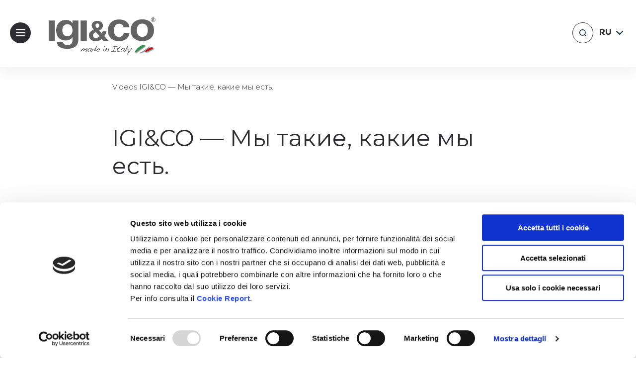

--- FILE ---
content_type: text/html; charset=UTF-8
request_url: https://www.igieco.it/ru/videos/igico-%D0%BC%D1%8B-%D1%82%D0%B0%D0%BA%D0%B8%D0%B5-%D0%BA%D0%B0%D0%BA%D0%B8%D0%B5-%D0%BC%D1%8B-%D0%B5%D1%81%D1%82%D1%8C/
body_size: 17628
content:
<!DOCTYPE html>
<html lang="ru-RU">
<head>
<meta charset="UTF-8">
<meta name="viewport" content="width=device-width, initial-scale=1">
<link rel="profile" href="https://gmpg.org/xfn/11">

<meta name='robots' content='index, follow, max-image-preview:large, max-snippet:-1, max-video-preview:-1' />
<link rel="alternate" hreflang="it" href="https://www.igieco.it/videos/siamo-quello-che-siamo/" />
<link rel="alternate" hreflang="en" href="https://www.igieco.it/en/videos/igico-we-are-who-we-are/" />
<link rel="alternate" hreflang="fr" href="https://www.igieco.it/fr/videos/igico-nous-sommes-ce-que-nous-sommes/" />
<link rel="alternate" hreflang="de" href="https://www.igieco.it/de/videos/igico-wir-sind-was-wir-sind/" />
<link rel="alternate" hreflang="ru" href="https://www.igieco.it/ru/videos/igico-%D0%BC%D1%8B-%D1%82%D0%B0%D0%BA%D0%B8%D0%B5-%D0%BA%D0%B0%D0%BA%D0%B8%D0%B5-%D0%BC%D1%8B-%D0%B5%D1%81%D1%82%D1%8C/" />
<link rel="alternate" hreflang="es" href="https://www.igieco.it/es/videos/igico-somos-lo-que-somos/" />
<link rel="alternate" hreflang="x-default" href="https://www.igieco.it/videos/siamo-quello-che-siamo/" />

<!-- Google Tag Manager for WordPress by gtm4wp.com -->
<script data-cfasync="false" data-pagespeed-no-defer>
	var gtm4wp_datalayer_name = "dataLayer";
	var dataLayer = dataLayer || [];
</script>
<!-- End Google Tag Manager for WordPress by gtm4wp.com -->
	<!-- This site is optimized with the Yoast SEO plugin v21.7 - https://yoast.com/wordpress/plugins/seo/ -->
	<title>IGI&amp;CO - Мы такие, какие мы есть. | Igi&amp;Co</title>
	<link rel="canonical" href="https://www.igieco.it/ru/videos/igico-мы-такие-какие-мы-есть/" />
	<meta property="og:locale" content="ru_RU" />
	<meta property="og:type" content="article" />
	<meta property="og:title" content="IGI&amp;CO - Мы такие, какие мы есть. | Igi&amp;Co" />
	<meta property="og:url" content="https://www.igieco.it/ru/videos/igico-мы-такие-какие-мы-есть/" />
	<meta property="og:site_name" content="Igi&amp;Co" />
	<meta property="article:publisher" content="https://www.facebook.com/IgiCo-Store-284085865540409/" />
	<meta name="twitter:card" content="summary_large_image" />
	<script type="application/ld+json" class="yoast-schema-graph">{"@context":"https://schema.org","@graph":[{"@type":"WebPage","@id":"https://www.igieco.it/ru/videos/igico-%D0%BC%D1%8B-%D1%82%D0%B0%D0%BA%D0%B8%D0%B5-%D0%BA%D0%B0%D0%BA%D0%B8%D0%B5-%D0%BC%D1%8B-%D0%B5%D1%81%D1%82%D1%8C/","url":"https://www.igieco.it/ru/videos/igico-%D0%BC%D1%8B-%D1%82%D0%B0%D0%BA%D0%B8%D0%B5-%D0%BA%D0%B0%D0%BA%D0%B8%D0%B5-%D0%BC%D1%8B-%D0%B5%D1%81%D1%82%D1%8C/","name":"IGI&amp;CO - Мы такие, какие мы есть. | Igi&amp;Co","isPartOf":{"@id":"https://www.igieco.it/ru/#website"},"datePublished":"2023-05-12T17:30:25+00:00","dateModified":"2023-05-12T17:30:25+00:00","breadcrumb":{"@id":"https://www.igieco.it/ru/videos/igico-%D0%BC%D1%8B-%D1%82%D0%B0%D0%BA%D0%B8%D0%B5-%D0%BA%D0%B0%D0%BA%D0%B8%D0%B5-%D0%BC%D1%8B-%D0%B5%D1%81%D1%82%D1%8C/#breadcrumb"},"inLanguage":"ru-RU","potentialAction":[{"@type":"ReadAction","target":["https://www.igieco.it/ru/videos/igico-%D0%BC%D1%8B-%D1%82%D0%B0%D0%BA%D0%B8%D0%B5-%D0%BA%D0%B0%D0%BA%D0%B8%D0%B5-%D0%BC%D1%8B-%D0%B5%D1%81%D1%82%D1%8C/"]}]},{"@type":"BreadcrumbList","@id":"https://www.igieco.it/ru/videos/igico-%D0%BC%D1%8B-%D1%82%D0%B0%D0%BA%D0%B8%D0%B5-%D0%BA%D0%B0%D0%BA%D0%B8%D0%B5-%D0%BC%D1%8B-%D0%B5%D1%81%D1%82%D1%8C/#breadcrumb","itemListElement":[{"@type":"ListItem","position":1,"name":"Videos","item":"https://www.igieco.it/ru/videos/"},{"@type":"ListItem","position":2,"name":"IGI&amp;CO &#8212; Мы такие, какие мы есть."}]},{"@type":"WebSite","@id":"https://www.igieco.it/ru/#website","url":"https://www.igieco.it/ru/","name":"Igi&Co","description":"","publisher":{"@id":"https://www.igieco.it/ru/#organization"},"potentialAction":[{"@type":"SearchAction","target":{"@type":"EntryPoint","urlTemplate":"https://www.igieco.it/ru/?s={search_term_string}"},"query-input":"required name=search_term_string"}],"inLanguage":"ru-RU"},{"@type":"Organization","@id":"https://www.igieco.it/ru/#organization","name":"Igi&Co","url":"https://www.igieco.it/ru/","logo":{"@type":"ImageObject","inLanguage":"ru-RU","@id":"https://www.igieco.it/ru/#/schema/logo/image/","url":"https://www.igieco.it/wp-content/uploads/2023/11/logo.jpg","contentUrl":"https://www.igieco.it/wp-content/uploads/2023/11/logo.jpg","width":1080,"height":1080,"caption":"Igi&Co"},"image":{"@id":"https://www.igieco.it/ru/#/schema/logo/image/"},"sameAs":["https://www.facebook.com/IgiCo-Store-284085865540409/","https://www.instagram.com/igieco_official/","https://www.youtube.com/@igieco_official"]}]}</script>
	<!-- / Yoast SEO plugin. -->


<link rel='dns-prefetch' href='//apis.google.com' />
<link rel='dns-prefetch' href='//fonts.googleapis.com' />
<link rel='dns-prefetch' href='//use.typekit.net' />
<link rel="alternate" type="application/rss+xml" title="Igi&amp;Co &raquo; Лента" href="https://www.igieco.it/ru/feed/" />
<link rel="alternate" type="application/rss+xml" title="Igi&amp;Co &raquo; Лента комментариев" href="https://www.igieco.it/ru/comments/feed/" />
<link rel="alternate" title="oEmbed (JSON)" type="application/json+oembed" href="https://www.igieco.it/ru/wp-json/oembed/1.0/embed?url=https%3A%2F%2Fwww.igieco.it%2Fru%2Fvideos%2Figico-%25D0%25BC%25D1%258B-%25D1%2582%25D0%25B0%25D0%25BA%25D0%25B8%25D0%25B5-%25D0%25BA%25D0%25B0%25D0%25BA%25D0%25B8%25D0%25B5-%25D0%25BC%25D1%258B-%25D0%25B5%25D1%2581%25D1%2582%25D1%258C%2F" />
<link rel="alternate" title="oEmbed (XML)" type="text/xml+oembed" href="https://www.igieco.it/ru/wp-json/oembed/1.0/embed?url=https%3A%2F%2Fwww.igieco.it%2Fru%2Fvideos%2Figico-%25D0%25BC%25D1%258B-%25D1%2582%25D0%25B0%25D0%25BA%25D0%25B8%25D0%25B5-%25D0%25BA%25D0%25B0%25D0%25BA%25D0%25B8%25D0%25B5-%25D0%25BC%25D1%258B-%25D0%25B5%25D1%2581%25D1%2582%25D1%258C%2F&#038;format=xml" />
<style id='wp-img-auto-sizes-contain-inline-css'>
img:is([sizes=auto i],[sizes^="auto," i]){contain-intrinsic-size:3000px 1500px}
/*# sourceURL=wp-img-auto-sizes-contain-inline-css */
</style>
<link rel='stylesheet' id='astra-theme-css-css' href='https://www.igieco.it/wp-content/themes/astra/assets/css/minified/main.min.css?ver=4.5.1' media='all' />
<link rel='stylesheet' id='astra-google-fonts-css' href='https://fonts.googleapis.com/css?family=Montserrat%3A300%2C400%2C&#038;display=fallback&#038;ver=4.5.1' media='all' />
<link rel='stylesheet' id='astra-theme-dynamic-css' href='https://www.igieco.it/wp-content/uploads/astra/astra-theme-dynamic-css-post-14943.css?ver=1769046444' media='all' />
<style id='wp-emoji-styles-inline-css'>

	img.wp-smiley, img.emoji {
		display: inline !important;
		border: none !important;
		box-shadow: none !important;
		height: 1em !important;
		width: 1em !important;
		margin: 0 0.07em !important;
		vertical-align: -0.1em !important;
		background: none !important;
		padding: 0 !important;
	}
/*# sourceURL=wp-emoji-styles-inline-css */
</style>
<link rel='stylesheet' id='wp-block-library-css' href='https://www.igieco.it/wp-includes/css/dist/block-library/style.min.css?ver=174055fe185ac39a1b4298b37037dbf1' media='all' />
<style id='global-styles-inline-css'>
:root{--wp--preset--aspect-ratio--square: 1;--wp--preset--aspect-ratio--4-3: 4/3;--wp--preset--aspect-ratio--3-4: 3/4;--wp--preset--aspect-ratio--3-2: 3/2;--wp--preset--aspect-ratio--2-3: 2/3;--wp--preset--aspect-ratio--16-9: 16/9;--wp--preset--aspect-ratio--9-16: 9/16;--wp--preset--color--black: #000000;--wp--preset--color--cyan-bluish-gray: #abb8c3;--wp--preset--color--white: #ffffff;--wp--preset--color--pale-pink: #f78da7;--wp--preset--color--vivid-red: #cf2e2e;--wp--preset--color--luminous-vivid-orange: #ff6900;--wp--preset--color--luminous-vivid-amber: #fcb900;--wp--preset--color--light-green-cyan: #7bdcb5;--wp--preset--color--vivid-green-cyan: #00d084;--wp--preset--color--pale-cyan-blue: #8ed1fc;--wp--preset--color--vivid-cyan-blue: #0693e3;--wp--preset--color--vivid-purple: #9b51e0;--wp--preset--color--ast-global-color-0: var(--ast-global-color-0);--wp--preset--color--ast-global-color-1: var(--ast-global-color-1);--wp--preset--color--ast-global-color-2: var(--ast-global-color-2);--wp--preset--color--ast-global-color-3: var(--ast-global-color-3);--wp--preset--color--ast-global-color-4: var(--ast-global-color-4);--wp--preset--color--ast-global-color-5: var(--ast-global-color-5);--wp--preset--color--ast-global-color-6: var(--ast-global-color-6);--wp--preset--color--ast-global-color-7: var(--ast-global-color-7);--wp--preset--color--ast-global-color-8: var(--ast-global-color-8);--wp--preset--gradient--vivid-cyan-blue-to-vivid-purple: linear-gradient(135deg,rgb(6,147,227) 0%,rgb(155,81,224) 100%);--wp--preset--gradient--light-green-cyan-to-vivid-green-cyan: linear-gradient(135deg,rgb(122,220,180) 0%,rgb(0,208,130) 100%);--wp--preset--gradient--luminous-vivid-amber-to-luminous-vivid-orange: linear-gradient(135deg,rgb(252,185,0) 0%,rgb(255,105,0) 100%);--wp--preset--gradient--luminous-vivid-orange-to-vivid-red: linear-gradient(135deg,rgb(255,105,0) 0%,rgb(207,46,46) 100%);--wp--preset--gradient--very-light-gray-to-cyan-bluish-gray: linear-gradient(135deg,rgb(238,238,238) 0%,rgb(169,184,195) 100%);--wp--preset--gradient--cool-to-warm-spectrum: linear-gradient(135deg,rgb(74,234,220) 0%,rgb(151,120,209) 20%,rgb(207,42,186) 40%,rgb(238,44,130) 60%,rgb(251,105,98) 80%,rgb(254,248,76) 100%);--wp--preset--gradient--blush-light-purple: linear-gradient(135deg,rgb(255,206,236) 0%,rgb(152,150,240) 100%);--wp--preset--gradient--blush-bordeaux: linear-gradient(135deg,rgb(254,205,165) 0%,rgb(254,45,45) 50%,rgb(107,0,62) 100%);--wp--preset--gradient--luminous-dusk: linear-gradient(135deg,rgb(255,203,112) 0%,rgb(199,81,192) 50%,rgb(65,88,208) 100%);--wp--preset--gradient--pale-ocean: linear-gradient(135deg,rgb(255,245,203) 0%,rgb(182,227,212) 50%,rgb(51,167,181) 100%);--wp--preset--gradient--electric-grass: linear-gradient(135deg,rgb(202,248,128) 0%,rgb(113,206,126) 100%);--wp--preset--gradient--midnight: linear-gradient(135deg,rgb(2,3,129) 0%,rgb(40,116,252) 100%);--wp--preset--font-size--small: 13px;--wp--preset--font-size--medium: 20px;--wp--preset--font-size--large: 36px;--wp--preset--font-size--x-large: 42px;--wp--preset--spacing--20: 0.44rem;--wp--preset--spacing--30: 0.67rem;--wp--preset--spacing--40: 1rem;--wp--preset--spacing--50: 1.5rem;--wp--preset--spacing--60: 2.25rem;--wp--preset--spacing--70: 3.38rem;--wp--preset--spacing--80: 5.06rem;--wp--preset--shadow--natural: 6px 6px 9px rgba(0, 0, 0, 0.2);--wp--preset--shadow--deep: 12px 12px 50px rgba(0, 0, 0, 0.4);--wp--preset--shadow--sharp: 6px 6px 0px rgba(0, 0, 0, 0.2);--wp--preset--shadow--outlined: 6px 6px 0px -3px rgb(255, 255, 255), 6px 6px rgb(0, 0, 0);--wp--preset--shadow--crisp: 6px 6px 0px rgb(0, 0, 0);}:root { --wp--style--global--content-size: var(--wp--custom--ast-content-width-size);--wp--style--global--wide-size: var(--wp--custom--ast-wide-width-size); }:where(body) { margin: 0; }.wp-site-blocks > .alignleft { float: left; margin-right: 2em; }.wp-site-blocks > .alignright { float: right; margin-left: 2em; }.wp-site-blocks > .aligncenter { justify-content: center; margin-left: auto; margin-right: auto; }:where(.wp-site-blocks) > * { margin-block-start: 24px; margin-block-end: 0; }:where(.wp-site-blocks) > :first-child { margin-block-start: 0; }:where(.wp-site-blocks) > :last-child { margin-block-end: 0; }:root { --wp--style--block-gap: 24px; }:root :where(.is-layout-flow) > :first-child{margin-block-start: 0;}:root :where(.is-layout-flow) > :last-child{margin-block-end: 0;}:root :where(.is-layout-flow) > *{margin-block-start: 24px;margin-block-end: 0;}:root :where(.is-layout-constrained) > :first-child{margin-block-start: 0;}:root :where(.is-layout-constrained) > :last-child{margin-block-end: 0;}:root :where(.is-layout-constrained) > *{margin-block-start: 24px;margin-block-end: 0;}:root :where(.is-layout-flex){gap: 24px;}:root :where(.is-layout-grid){gap: 24px;}.is-layout-flow > .alignleft{float: left;margin-inline-start: 0;margin-inline-end: 2em;}.is-layout-flow > .alignright{float: right;margin-inline-start: 2em;margin-inline-end: 0;}.is-layout-flow > .aligncenter{margin-left: auto !important;margin-right: auto !important;}.is-layout-constrained > .alignleft{float: left;margin-inline-start: 0;margin-inline-end: 2em;}.is-layout-constrained > .alignright{float: right;margin-inline-start: 2em;margin-inline-end: 0;}.is-layout-constrained > .aligncenter{margin-left: auto !important;margin-right: auto !important;}.is-layout-constrained > :where(:not(.alignleft):not(.alignright):not(.alignfull)){max-width: var(--wp--style--global--content-size);margin-left: auto !important;margin-right: auto !important;}.is-layout-constrained > .alignwide{max-width: var(--wp--style--global--wide-size);}body .is-layout-flex{display: flex;}.is-layout-flex{flex-wrap: wrap;align-items: center;}.is-layout-flex > :is(*, div){margin: 0;}body .is-layout-grid{display: grid;}.is-layout-grid > :is(*, div){margin: 0;}body{padding-top: 0px;padding-right: 0px;padding-bottom: 0px;padding-left: 0px;}a:where(:not(.wp-element-button)){text-decoration: none;}:root :where(.wp-element-button, .wp-block-button__link){background-color: #32373c;border-width: 0;color: #fff;font-family: inherit;font-size: inherit;font-style: inherit;font-weight: inherit;letter-spacing: inherit;line-height: inherit;padding-top: calc(0.667em + 2px);padding-right: calc(1.333em + 2px);padding-bottom: calc(0.667em + 2px);padding-left: calc(1.333em + 2px);text-decoration: none;text-transform: inherit;}.has-black-color{color: var(--wp--preset--color--black) !important;}.has-cyan-bluish-gray-color{color: var(--wp--preset--color--cyan-bluish-gray) !important;}.has-white-color{color: var(--wp--preset--color--white) !important;}.has-pale-pink-color{color: var(--wp--preset--color--pale-pink) !important;}.has-vivid-red-color{color: var(--wp--preset--color--vivid-red) !important;}.has-luminous-vivid-orange-color{color: var(--wp--preset--color--luminous-vivid-orange) !important;}.has-luminous-vivid-amber-color{color: var(--wp--preset--color--luminous-vivid-amber) !important;}.has-light-green-cyan-color{color: var(--wp--preset--color--light-green-cyan) !important;}.has-vivid-green-cyan-color{color: var(--wp--preset--color--vivid-green-cyan) !important;}.has-pale-cyan-blue-color{color: var(--wp--preset--color--pale-cyan-blue) !important;}.has-vivid-cyan-blue-color{color: var(--wp--preset--color--vivid-cyan-blue) !important;}.has-vivid-purple-color{color: var(--wp--preset--color--vivid-purple) !important;}.has-ast-global-color-0-color{color: var(--wp--preset--color--ast-global-color-0) !important;}.has-ast-global-color-1-color{color: var(--wp--preset--color--ast-global-color-1) !important;}.has-ast-global-color-2-color{color: var(--wp--preset--color--ast-global-color-2) !important;}.has-ast-global-color-3-color{color: var(--wp--preset--color--ast-global-color-3) !important;}.has-ast-global-color-4-color{color: var(--wp--preset--color--ast-global-color-4) !important;}.has-ast-global-color-5-color{color: var(--wp--preset--color--ast-global-color-5) !important;}.has-ast-global-color-6-color{color: var(--wp--preset--color--ast-global-color-6) !important;}.has-ast-global-color-7-color{color: var(--wp--preset--color--ast-global-color-7) !important;}.has-ast-global-color-8-color{color: var(--wp--preset--color--ast-global-color-8) !important;}.has-black-background-color{background-color: var(--wp--preset--color--black) !important;}.has-cyan-bluish-gray-background-color{background-color: var(--wp--preset--color--cyan-bluish-gray) !important;}.has-white-background-color{background-color: var(--wp--preset--color--white) !important;}.has-pale-pink-background-color{background-color: var(--wp--preset--color--pale-pink) !important;}.has-vivid-red-background-color{background-color: var(--wp--preset--color--vivid-red) !important;}.has-luminous-vivid-orange-background-color{background-color: var(--wp--preset--color--luminous-vivid-orange) !important;}.has-luminous-vivid-amber-background-color{background-color: var(--wp--preset--color--luminous-vivid-amber) !important;}.has-light-green-cyan-background-color{background-color: var(--wp--preset--color--light-green-cyan) !important;}.has-vivid-green-cyan-background-color{background-color: var(--wp--preset--color--vivid-green-cyan) !important;}.has-pale-cyan-blue-background-color{background-color: var(--wp--preset--color--pale-cyan-blue) !important;}.has-vivid-cyan-blue-background-color{background-color: var(--wp--preset--color--vivid-cyan-blue) !important;}.has-vivid-purple-background-color{background-color: var(--wp--preset--color--vivid-purple) !important;}.has-ast-global-color-0-background-color{background-color: var(--wp--preset--color--ast-global-color-0) !important;}.has-ast-global-color-1-background-color{background-color: var(--wp--preset--color--ast-global-color-1) !important;}.has-ast-global-color-2-background-color{background-color: var(--wp--preset--color--ast-global-color-2) !important;}.has-ast-global-color-3-background-color{background-color: var(--wp--preset--color--ast-global-color-3) !important;}.has-ast-global-color-4-background-color{background-color: var(--wp--preset--color--ast-global-color-4) !important;}.has-ast-global-color-5-background-color{background-color: var(--wp--preset--color--ast-global-color-5) !important;}.has-ast-global-color-6-background-color{background-color: var(--wp--preset--color--ast-global-color-6) !important;}.has-ast-global-color-7-background-color{background-color: var(--wp--preset--color--ast-global-color-7) !important;}.has-ast-global-color-8-background-color{background-color: var(--wp--preset--color--ast-global-color-8) !important;}.has-black-border-color{border-color: var(--wp--preset--color--black) !important;}.has-cyan-bluish-gray-border-color{border-color: var(--wp--preset--color--cyan-bluish-gray) !important;}.has-white-border-color{border-color: var(--wp--preset--color--white) !important;}.has-pale-pink-border-color{border-color: var(--wp--preset--color--pale-pink) !important;}.has-vivid-red-border-color{border-color: var(--wp--preset--color--vivid-red) !important;}.has-luminous-vivid-orange-border-color{border-color: var(--wp--preset--color--luminous-vivid-orange) !important;}.has-luminous-vivid-amber-border-color{border-color: var(--wp--preset--color--luminous-vivid-amber) !important;}.has-light-green-cyan-border-color{border-color: var(--wp--preset--color--light-green-cyan) !important;}.has-vivid-green-cyan-border-color{border-color: var(--wp--preset--color--vivid-green-cyan) !important;}.has-pale-cyan-blue-border-color{border-color: var(--wp--preset--color--pale-cyan-blue) !important;}.has-vivid-cyan-blue-border-color{border-color: var(--wp--preset--color--vivid-cyan-blue) !important;}.has-vivid-purple-border-color{border-color: var(--wp--preset--color--vivid-purple) !important;}.has-ast-global-color-0-border-color{border-color: var(--wp--preset--color--ast-global-color-0) !important;}.has-ast-global-color-1-border-color{border-color: var(--wp--preset--color--ast-global-color-1) !important;}.has-ast-global-color-2-border-color{border-color: var(--wp--preset--color--ast-global-color-2) !important;}.has-ast-global-color-3-border-color{border-color: var(--wp--preset--color--ast-global-color-3) !important;}.has-ast-global-color-4-border-color{border-color: var(--wp--preset--color--ast-global-color-4) !important;}.has-ast-global-color-5-border-color{border-color: var(--wp--preset--color--ast-global-color-5) !important;}.has-ast-global-color-6-border-color{border-color: var(--wp--preset--color--ast-global-color-6) !important;}.has-ast-global-color-7-border-color{border-color: var(--wp--preset--color--ast-global-color-7) !important;}.has-ast-global-color-8-border-color{border-color: var(--wp--preset--color--ast-global-color-8) !important;}.has-vivid-cyan-blue-to-vivid-purple-gradient-background{background: var(--wp--preset--gradient--vivid-cyan-blue-to-vivid-purple) !important;}.has-light-green-cyan-to-vivid-green-cyan-gradient-background{background: var(--wp--preset--gradient--light-green-cyan-to-vivid-green-cyan) !important;}.has-luminous-vivid-amber-to-luminous-vivid-orange-gradient-background{background: var(--wp--preset--gradient--luminous-vivid-amber-to-luminous-vivid-orange) !important;}.has-luminous-vivid-orange-to-vivid-red-gradient-background{background: var(--wp--preset--gradient--luminous-vivid-orange-to-vivid-red) !important;}.has-very-light-gray-to-cyan-bluish-gray-gradient-background{background: var(--wp--preset--gradient--very-light-gray-to-cyan-bluish-gray) !important;}.has-cool-to-warm-spectrum-gradient-background{background: var(--wp--preset--gradient--cool-to-warm-spectrum) !important;}.has-blush-light-purple-gradient-background{background: var(--wp--preset--gradient--blush-light-purple) !important;}.has-blush-bordeaux-gradient-background{background: var(--wp--preset--gradient--blush-bordeaux) !important;}.has-luminous-dusk-gradient-background{background: var(--wp--preset--gradient--luminous-dusk) !important;}.has-pale-ocean-gradient-background{background: var(--wp--preset--gradient--pale-ocean) !important;}.has-electric-grass-gradient-background{background: var(--wp--preset--gradient--electric-grass) !important;}.has-midnight-gradient-background{background: var(--wp--preset--gradient--midnight) !important;}.has-small-font-size{font-size: var(--wp--preset--font-size--small) !important;}.has-medium-font-size{font-size: var(--wp--preset--font-size--medium) !important;}.has-large-font-size{font-size: var(--wp--preset--font-size--large) !important;}.has-x-large-font-size{font-size: var(--wp--preset--font-size--x-large) !important;}
/*# sourceURL=global-styles-inline-css */
</style>

<link rel='stylesheet' id='wpml-blocks-css' href='https://www.igieco.it/wp-content/plugins/sitepress-multilingual-cms/dist/css/blocks/styles.css?ver=4.6.15' media='all' />
<link rel='stylesheet' id='contact-form-7-css' href='https://www.igieco.it/wp-content/plugins/contact-form-7/includes/css/styles.css?ver=5.8.4' media='all' />
<link rel='stylesheet' id='astra-contact-form-7-css' href='https://www.igieco.it/wp-content/themes/astra/assets/css/minified/compatibility/contact-form-7-main.min.css?ver=4.5.1' media='all' />
<link rel='stylesheet' id='custom-typekit-css-css' href='https://use.typekit.net/xqk5blg.css?ver=1.0.18' media='all' />
<link rel='stylesheet' id='wpml-legacy-horizontal-list-0-css' href='https://www.igieco.it/wp-content/plugins/sitepress-multilingual-cms/templates/language-switchers/legacy-list-horizontal/style.min.css?ver=1' media='all' />
<link rel='stylesheet' id='wpml-menu-item-0-css' href='https://www.igieco.it/wp-content/plugins/sitepress-multilingual-cms/templates/language-switchers/menu-item/style.min.css?ver=1' media='all' />
<link rel='stylesheet' id='astra-addon-css-css' href='https://www.igieco.it/wp-content/uploads/astra-addon/astra-addon-677fdea0c3a2b0-77633810.css?ver=4.8.11' media='all' />
<link rel='stylesheet' id='astra-addon-dynamic-css' href='https://www.igieco.it/wp-content/uploads/astra-addon/astra-addon-dynamic-css-post-14943.css?ver=1769046444' media='all' />
<link rel='stylesheet' id='elementor-frontend-css' href='https://www.igieco.it/wp-content/uploads/elementor/css/custom-frontend.min.css?ver=1736432960' media='all' />
<link rel='stylesheet' id='widget-image-css' href='https://www.igieco.it/wp-content/plugins/elementor/assets/css/widget-image.min.css?ver=3.26.4' media='all' />
<link rel='stylesheet' id='widget-heading-css' href='https://www.igieco.it/wp-content/plugins/elementor/assets/css/widget-heading.min.css?ver=3.26.4' media='all' />
<link rel='stylesheet' id='widget-social-icons-css' href='https://www.igieco.it/wp-content/plugins/elementor/assets/css/widget-social-icons.min.css?ver=3.26.4' media='all' />
<link rel='stylesheet' id='e-apple-webkit-css' href='https://www.igieco.it/wp-content/uploads/elementor/css/custom-apple-webkit.min.css?ver=1736432960' media='all' />
<link rel='stylesheet' id='widget-divider-css' href='https://www.igieco.it/wp-content/plugins/elementor/assets/css/widget-divider.min.css?ver=3.26.4' media='all' />
<link rel='stylesheet' id='widget-breadcrumbs-css' href='https://www.igieco.it/wp-content/plugins/elementor-pro/assets/css/widget-breadcrumbs.min.css?ver=3.26.3' media='all' />
<link rel='stylesheet' id='widget-post-info-css' href='https://www.igieco.it/wp-content/plugins/elementor-pro/assets/css/widget-post-info.min.css?ver=3.26.3' media='all' />
<link rel='stylesheet' id='widget-icon-list-css' href='https://www.igieco.it/wp-content/uploads/elementor/css/custom-widget-icon-list.min.css?ver=1736432960' media='all' />
<link rel='stylesheet' id='elementor-icons-shared-0-css' href='https://www.igieco.it/wp-content/plugins/elementor/assets/lib/font-awesome/css/fontawesome.min.css?ver=5.15.3' media='all' />
<link rel='stylesheet' id='elementor-icons-fa-regular-css' href='https://www.igieco.it/wp-content/plugins/elementor/assets/lib/font-awesome/css/regular.min.css?ver=5.15.3' media='all' />
<link rel='stylesheet' id='elementor-icons-fa-solid-css' href='https://www.igieco.it/wp-content/plugins/elementor/assets/lib/font-awesome/css/solid.min.css?ver=5.15.3' media='all' />
<link rel='stylesheet' id='widget-post-navigation-css' href='https://www.igieco.it/wp-content/plugins/elementor-pro/assets/css/widget-post-navigation.min.css?ver=3.26.3' media='all' />
<link rel='stylesheet' id='elementor-icons-css' href='https://www.igieco.it/wp-content/plugins/elementor/assets/lib/eicons/css/elementor-icons.min.css?ver=5.34.0' media='all' />
<link rel='stylesheet' id='elementor-post-6-css' href='https://www.igieco.it/wp-content/uploads/elementor/css/post-6.css?ver=1736432960' media='all' />
<link rel='stylesheet' id='uael-frontend-css' href='https://www.igieco.it/wp-content/plugins/ultimate-elementor/assets/min-css/uael-frontend.min.css?ver=1.36.26' media='all' />
<link rel='stylesheet' id='gruppo-imac-elementor-widgets-css-css' href='https://www.igieco.it/wp-content/plugins/gruppo-imac-elementor-widgets/css/gruppo-imac-elementor-widgets.css?ver=174055fe185ac39a1b4298b37037dbf1' media='all' />
<link rel='stylesheet' id='elementor-post-17521-css' href='https://www.igieco.it/wp-content/uploads/elementor/css/post-17521.css?ver=1736435757' media='all' />
<link rel='stylesheet' id='elementor-post-2177-css' href='https://www.igieco.it/wp-content/uploads/elementor/css/post-2177.css?ver=1736614359' media='all' />
<link rel='stylesheet' id='astra-child-primigi-theme-css-css' href='https://www.igieco.it/wp-content/themes/astra-child-primigi/style.css?ver=1.0.0' media='all' />
<link rel='stylesheet' id='astra-child-primigi-footer-mobile-css' href='https://www.igieco.it/wp-content/themes/astra-child-primigi/css/footer-mobile.css?ver=1.0.0' media='all' />
<link rel='stylesheet' id='google-fonts-1-css' href='https://fonts.googleapis.com/css?family=Montserrat%3A100%2C100italic%2C200%2C200italic%2C300%2C300italic%2C400%2C400italic%2C500%2C500italic%2C600%2C600italic%2C700%2C700italic%2C800%2C800italic%2C900%2C900italic&#038;display=swap&#038;subset=cyrillic&#038;ver=174055fe185ac39a1b4298b37037dbf1' media='all' />
<link rel='stylesheet' id='elementor-icons-fa-brands-css' href='https://www.igieco.it/wp-content/plugins/elementor/assets/lib/font-awesome/css/brands.min.css?ver=5.15.3' media='all' />
<link rel="preconnect" href="https://fonts.gstatic.com/" crossorigin><script src="https://www.igieco.it/wp-includes/js/jquery/jquery.min.js?ver=3.7.1" id="jquery-core-js"></script>
<script src="https://www.igieco.it/wp-includes/js/jquery/jquery-migrate.min.js?ver=3.4.1" id="jquery-migrate-js"></script>
<script id="wpml-cookie-js-extra">
var wpml_cookies = {"wp-wpml_current_language":{"value":"ru","expires":1,"path":"/"}};
var wpml_cookies = {"wp-wpml_current_language":{"value":"ru","expires":1,"path":"/"}};
//# sourceURL=wpml-cookie-js-extra
</script>
<script src="https://www.igieco.it/wp-content/plugins/sitepress-multilingual-cms/res/js/cookies/language-cookie.js?ver=4.6.15" id="wpml-cookie-js" defer data-wp-strategy="defer"></script>
<link rel="https://api.w.org/" href="https://www.igieco.it/ru/wp-json/" /><link rel="alternate" title="JSON" type="application/json" href="https://www.igieco.it/ru/wp-json/wp/v2/videos/14943" /><link rel="EditURI" type="application/rsd+xml" title="RSD" href="https://www.igieco.it/xmlrpc.php?rsd" />

<link rel='shortlink' href='https://www.igieco.it/ru/?p=14943' />
<meta name="generator" content="WPML ver:4.6.15 stt:1,4,3,27,45,2;" />

<!-- Google Tag Manager for WordPress by gtm4wp.com -->
<!-- GTM Container placement set to automatic -->
<script data-cfasync="false" data-pagespeed-no-defer type="text/javascript">
	var dataLayer_content = {"pagePostType":"videos","pagePostType2":"single-videos","pagePostAuthor":"Alessandra Spiezia"};
	dataLayer.push( dataLayer_content );
</script>
<script data-cfasync="false">
(function(w,d,s,l,i){w[l]=w[l]||[];w[l].push({'gtm.start':
new Date().getTime(),event:'gtm.js'});var f=d.getElementsByTagName(s)[0],
j=d.createElement(s),dl=l!='dataLayer'?'&l='+l:'';j.async=true;j.src=
'//www.googletagmanager.com/gtm.js?id='+i+dl;f.parentNode.insertBefore(j,f);
})(window,document,'script','dataLayer','GTM-WJX2NWV');
</script>
<!-- End Google Tag Manager -->
<!-- End Google Tag Manager for WordPress by gtm4wp.com --><meta name="generator" content="Elementor 3.26.4; features: additional_custom_breakpoints; settings: css_print_method-external, google_font-enabled, font_display-swap">
			<style>
				.e-con.e-parent:nth-of-type(n+4):not(.e-lazyloaded):not(.e-no-lazyload),
				.e-con.e-parent:nth-of-type(n+4):not(.e-lazyloaded):not(.e-no-lazyload) * {
					background-image: none !important;
				}
				@media screen and (max-height: 1024px) {
					.e-con.e-parent:nth-of-type(n+3):not(.e-lazyloaded):not(.e-no-lazyload),
					.e-con.e-parent:nth-of-type(n+3):not(.e-lazyloaded):not(.e-no-lazyload) * {
						background-image: none !important;
					}
				}
				@media screen and (max-height: 640px) {
					.e-con.e-parent:nth-of-type(n+2):not(.e-lazyloaded):not(.e-no-lazyload),
					.e-con.e-parent:nth-of-type(n+2):not(.e-lazyloaded):not(.e-no-lazyload) * {
						background-image: none !important;
					}
				}
			</style>
			<link rel="icon" href="https://www.igieco.it/wp-content/uploads/2023/12/favicon.png" sizes="32x32" />
<link rel="icon" href="https://www.igieco.it/wp-content/uploads/2023/12/favicon.png" sizes="192x192" />
<link rel="apple-touch-icon" href="https://www.igieco.it/wp-content/uploads/2023/12/favicon.png" />
<meta name="msapplication-TileImage" content="https://www.igieco.it/wp-content/uploads/2023/12/favicon.png" />
<link rel='stylesheet' id='distanziatore-css-css' href='https://www.igieco.it/wp-content/plugins/gruppo-imac-elementor-widgets/widgets/distanziatore/css/distanziatore.css?ver=174055fe185ac39a1b4298b37037dbf1' media='all' />
</head>

<body itemtype='https://schema.org/Blog' itemscope='itemscope' class="wp-singular videos-template-default single single-videos postid-14943 wp-custom-logo wp-theme-astra wp-child-theme-astra-child-primigi ast-desktop ast-page-builder-template ast-no-sidebar astra-4.5.1 ast-blog-single-style-1 ast-custom-post-type ast-single-post ast-inherit-site-logo-transparent ast-hfb-header ast-full-width-layout elementor-page-2177 ast-normal-title-enabled elementor-default elementor-kit-6 astra-addon-4.8.11">

<!-- GTM Container placement set to automatic -->
<!-- Google Tag Manager (noscript) -->
				<noscript><iframe src="https://www.googletagmanager.com/ns.html?id=GTM-WJX2NWV" height="0" width="0" style="display:none;visibility:hidden" aria-hidden="true"></iframe></noscript>
<!-- End Google Tag Manager (noscript) -->
<a
	class="skip-link screen-reader-text"
	href="#content"
	role="link"
	title="Перейти к содержимому">
		Перейти к содержимому</a>

<div
class="hfeed site" id="page">

	<div id="imac-menu" data-config='{"storeCode":"i_ru","locale":"ru_RU", "baseUrl":"https://www.igieco.it/shop/", "logoBaseUrl":"https://www.igieco.it/ru/", "catalogUrlSuffix":".html", "afterCmsBlock":"imac-after-cms-block", "beforeCmsBlock":"imac-before-cms-block", "context":"wordpress", "messageCmsBlock":"imac-message-cms-block", "cssThemeClass":"theme-class--igi" , "hasHiddenWishlist": "true", "hasHiddenCart": "true", "hasHiddenRegistration": "true" }'></div>
	
	<link rel="stylesheet" type="text/css" href="https://www.igieco.it/wp-content/themes/astra-child-primigi/header-component/main.6fe46eb0.css" />
	<script src="https://www.igieco.it/wp-content/themes/astra-child-primigi/header-component/main.94493aab.js"></script>
	<div id="content" class="site-content">		
		
	<div class="ast-container">
	

	<div id="primary" class="content-area primary">

		
					<main id="main" class="site-main">
						<div data-elementor-type="single-post" data-elementor-id="2177" class="elementor elementor-2177 elementor-location-single post-14943 videos type-videos status-publish hentry videos-categories-emotional-movie ast-article-single" data-elementor-post-type="elementor_library">
					<section class="elementor-section elementor-top-section elementor-element elementor-element-5144d78 elementor-section-full_width elementor-section-height-default elementor-section-height-default page_header серый video" data-id="5144d78" data-element_type="section">
						<div class="elementor-container elementor-column-gap-default">
					<div class="elementor-column elementor-col-100 elementor-top-column elementor-element elementor-element-34b28fa" data-id="34b28fa" data-element_type="column">
			<div class="elementor-widget-wrap elementor-element-populated">
						<section class="elementor-section elementor-inner-section elementor-element elementor-element-6e537a1 elementor-hidden-mobile elementor-section-boxed elementor-section-height-default elementor-section-height-default" data-id="6e537a1" data-element_type="section">
						<div class="elementor-container elementor-column-gap-default">
					<div class="elementor-column elementor-col-100 elementor-inner-column elementor-element elementor-element-6218946" data-id="6218946" data-element_type="column">
			<div class="elementor-widget-wrap elementor-element-populated">
						<div class="elementor-element elementor-element-ebb1416 elementor-widget elementor-widget-breadcrumbs" data-id="ebb1416" data-element_type="widget" data-widget_type="breadcrumbs.default">
				<div class="elementor-widget-container">
					<p id="breadcrumbs"><span><span><a href="https://www.igieco.it/ru/videos/">Videos</a></span>  <span class="breadcrumb_last" aria-current="page">IGI&amp;CO &#8212; Мы такие, какие мы есть.</span></span></p>				</div>
				</div>
					</div>
		</div>
					</div>
		</section>
				<section class="elementor-section elementor-inner-section elementor-element elementor-element-1e90545 elementor-section-boxed elementor-section-height-default elementor-section-height-default" data-id="1e90545" data-element_type="section">
						<div class="elementor-container elementor-column-gap-default">
					<div class="elementor-column elementor-col-100 elementor-inner-column elementor-element elementor-element-e3cbeb4" data-id="e3cbeb4" data-element_type="column">
			<div class="elementor-widget-wrap elementor-element-populated">
						<div class="elementor-element elementor-element-6210df1 elementor-widget elementor-widget-theme-post-title elementor-page-title elementor-widget-heading" data-id="6210df1" data-element_type="widget" data-widget_type="theme-post-title.default">
				<div class="elementor-widget-container">
					<h1 class="elementor-heading-title elementor-size-default">IGI&amp;CO &#8212; Мы такие, какие мы есть.</h1>				</div>
				</div>
					</div>
		</div>
					</div>
		</section>
					</div>
		</div>
					</div>
		</section>
				<section class="elementor-section elementor-top-section elementor-element elementor-element-c3796d5 loop_item_video elementor-section-boxed elementor-section-height-default elementor-section-height-default" data-id="c3796d5" data-element_type="section">
						<div class="elementor-container elementor-column-gap-no">
					<div class="elementor-column elementor-col-100 elementor-top-column elementor-element elementor-element-d1d82e0" data-id="d1d82e0" data-element_type="column">
			<div class="elementor-widget-wrap elementor-element-populated">
						<div class="elementor-element elementor-element-ad53207 uael-aspect-ratio-16_9 uael-youtube-subscribe-no elementor-widget elementor-widget-uael-video" data-id="ad53207" data-element_type="widget" data-widget_type="uael-video.default">
				<div class="elementor-widget-container">
									<div class="uael-video__outer-wrap  uael-video-type-youtube" data-device="false" data-vsticky="no" data-hidedesktop="" data-hidetablet="" data-hidemobile="" data-vsticky-viewport="0" data-autoplay="0">
						<div class="uael-video-inner-wrap">
				<div class="uael-video__play" data-src="https://www.youtube-nocookie.com/embed/2BhJ0Q1gMqg?rel=0&amp;start&amp;end&amp;controls=1&amp;mute=1&amp;modestbranding=1&amp;autoplay=1">
					<img class="uael-video__thumb" src="https://i.ytimg.com/vi/2BhJ0Q1gMqg/maxresdefault.jpg" alt=""></img>
					<div class="uael-video__play-icon uael-animation-">
						<i aria-hidden="true" class="fab fa-youtube"></i>					</div>
				</div>
											</div>
		</div>
							</div>
				</div>
				<div class="elementor-element elementor-element-6e0381b elementor-align-left elementor-widget elementor-widget-post-info" data-id="6e0381b" data-element_type="widget" data-widget_type="post-info.default">
				<div class="elementor-widget-container">
							<ul class="elementor-inline-items elementor-icon-list-items elementor-post-info">
								<li class="elementor-icon-list-item elementor-repeater-item-71e55a5 elementor-inline-item" itemprop="about">
													<span class="elementor-icon-list-text elementor-post-info__item elementor-post-info__item--type-terms">
										<span class="elementor-post-info__terms-list">
				<span class="elementor-post-info__terms-list-item">Emotional movie</span>				</span>
					</span>
								</li>
				</ul>
						</div>
				</div>
				<div class="elementor-element elementor-element-b1098d6 elementor-widget elementor-widget-theme-post-title elementor-page-title elementor-widget-heading" data-id="b1098d6" data-element_type="widget" data-widget_type="theme-post-title.default">
				<div class="elementor-widget-container">
					<h3 class="elementor-heading-title elementor-size-default">IGI&amp;CO &#8212; Мы такие, какие мы есть.</h3>				</div>
				</div>
					</div>
		</div>
					</div>
		</section>
				<section class="elementor-section elementor-top-section elementor-element elementor-element-c5dfc5f elementor-section-boxed elementor-section-height-default elementor-section-height-default" data-id="c5dfc5f" data-element_type="section">
						<div class="elementor-container elementor-column-gap-no">
					<div class="elementor-column elementor-col-100 elementor-top-column elementor-element elementor-element-41a7703" data-id="41a7703" data-element_type="column">
			<div class="elementor-widget-wrap elementor-element-populated">
						<div class="elementor-element elementor-element-7faa5fa elementor-widget-divider--view-line elementor-widget elementor-widget-divider" data-id="7faa5fa" data-element_type="widget" data-widget_type="divider.default">
				<div class="elementor-widget-container">
							<div class="elementor-divider">
			<span class="elementor-divider-separator">
						</span>
		</div>
						</div>
				</div>
				<div class="elementor-element elementor-element-251019f elementor-widget elementor-widget-post-navigation" data-id="251019f" data-element_type="widget" data-widget_type="post-navigation.default">
				<div class="elementor-widget-container">
							<div class="elementor-post-navigation">
			<div class="elementor-post-navigation__prev elementor-post-navigation__link">
							</div>
						<div class="elementor-post-navigation__next elementor-post-navigation__link">
				<a href="https://www.igieco.it/ru/videos/igico-%D0%BE%D1%81%D0%B5%D0%BD%D1%8C-%D0%B7%D0%B8%D0%BC%D0%B0-23-24/" rel="next"><span class="elementor-post-navigation__link__next"></span><span class="post-navigation__arrow-wrapper post-navigation__arrow-next"><i class="fa fa-arrow-circle-right" aria-hidden="true"></i><span class="elementor-screen-only">Следующая</span></span></a>			</div>
		</div>
						</div>
				</div>
					</div>
		</div>
					</div>
		</section>
				</div>
					</main><!-- #main -->
			
		
	</div><!-- #primary -->


	</div> <!-- ast-container -->
	</div><!-- #content -->
		<div data-elementor-type="footer" data-elementor-id="17521" class="elementor elementor-17521 elementor-877 elementor-location-footer" data-elementor-post-type="elementor_library">
					<section class="elementor-section elementor-top-section elementor-element elementor-element-c4cb44b elementor-section-full_width elementor-section-stretched elementor-section-height-default elementor-section-height-default" data-id="c4cb44b" data-element_type="section" data-settings="{&quot;stretch_section&quot;:&quot;section-stretched&quot;}">
						<div class="elementor-container elementor-column-gap-default">
					<div class="elementor-column elementor-col-100 elementor-top-column elementor-element elementor-element-f099542" data-id="f099542" data-element_type="column">
			<div class="elementor-widget-wrap">
							</div>
		</div>
					</div>
		</section>
				<section class="elementor-section elementor-top-section elementor-element elementor-element-ac6a727 elementor-section-boxed elementor-section-height-default elementor-section-height-default" data-id="ac6a727" data-element_type="section">
						<div class="elementor-container elementor-column-gap-default">
					<div class="elementor-column elementor-col-25 elementor-top-column elementor-element elementor-element-cb3124e" data-id="cb3124e" data-element_type="column">
			<div class="elementor-widget-wrap elementor-element-populated">
						<section class="elementor-section elementor-inner-section elementor-element elementor-element-ce571f1 elementor-section-boxed elementor-section-height-default elementor-section-height-default" data-id="ce571f1" data-element_type="section">
						<div class="elementor-container elementor-column-gap-no">
					<div class="elementor-column elementor-col-100 elementor-inner-column elementor-element elementor-element-dc502f8" data-id="dc502f8" data-element_type="column">
			<div class="elementor-widget-wrap elementor-element-populated">
						<div class="elementor-element elementor-element-813f005 elementor-widget elementor-widget-image" data-id="813f005" data-element_type="widget" data-widget_type="image.default">
				<div class="elementor-widget-container">
															<img width="219" height="76" src="https://www.igieco.it/wp-content/uploads/2023/03/logo-igico.png" class="attachment-full size-full wp-image-12652" alt="" />															</div>
				</div>
					</div>
		</div>
					</div>
		</section>
				<section class="elementor-section elementor-inner-section elementor-element elementor-element-7672ff5 elementor-hidden-mobile elementor-section-boxed elementor-section-height-default elementor-section-height-default" data-id="7672ff5" data-element_type="section">
						<div class="elementor-container elementor-column-gap-no">
					<div class="elementor-column elementor-col-100 elementor-inner-column elementor-element elementor-element-c2d3f8c" data-id="c2d3f8c" data-element_type="column">
			<div class="elementor-widget-wrap elementor-element-populated">
						<div class="elementor-element elementor-element-9b485ce elementor-widget elementor-widget-heading" data-id="9b485ce" data-element_type="widget" data-widget_type="heading.default">
				<div class="elementor-widget-container">
					<h4 class="elementor-heading-title elementor-size-default">Обслуживание клиентов</h4>				</div>
				</div>
				<div class="elementor-element elementor-element-36bc395 elementor-widget elementor-widget-heading" data-id="36bc395" data-element_type="widget" data-widget_type="heading.default">
				<div class="elementor-widget-container">
					<div class="elementor-heading-title elementor-size-small"><a href="mailto:info@igieco.it">info@igieco.it</a></div>				</div>
				</div>
				<div class="elementor-element elementor-element-e8ee388 elementor-widget elementor-widget-distanziatore" data-id="e8ee388" data-element_type="widget" data-widget_type="distanziatore.default">
				<div class="elementor-widget-container">
							<div class="distanziatore-spacer">
			<div class="distanziatore-spacer-inner margin-max"></div>
		</div>
						</div>
				</div>
					</div>
		</div>
					</div>
		</section>
				<section class="elementor-section elementor-inner-section elementor-element elementor-element-f24cc9c elementor-hidden-mobile elementor-section-boxed elementor-section-height-default elementor-section-height-default" data-id="f24cc9c" data-element_type="section">
						<div class="elementor-container elementor-column-gap-no">
					<div class="elementor-column elementor-col-100 elementor-inner-column elementor-element elementor-element-0a1e8fd" data-id="0a1e8fd" data-element_type="column">
			<div class="elementor-widget-wrap elementor-element-populated">
						<div class="elementor-element elementor-element-285b2e9 uael-nav-menu__breakpoint-none uael-nav-menu__align-left uael-submenu-icon-arrow uael-link-redirect-child elementor-widget elementor-widget-uael-nav-menu" data-id="285b2e9" data-element_type="widget" data-widget_type="uael-nav-menu.default">
				<div class="elementor-widget-container">
							<div class="uael-nav-menu uael-layout-vertical uael-nav-menu-layout" data-layout="vertical">
				<div role="button" class="uael-nav-menu__toggle elementor-clickable">
					<span class="screen-reader-text">Main Menu</span>
					<div class="uael-nav-menu-icon">
											</div>
									</div>
							<nav class="uael-nav-menu__layout-vertical uael-nav-menu__submenu-arrow" data-toggle-icon="" data-close-icon="" data-full-width=""><ul id="menu-1-285b2e9" class="uael-nav-menu"><li id="menu-item-17461" class="menu-item menu-item-type-post_type menu-item-object-page parent uael-creative-menu"><a href="https://www.igieco.it/ru/%D0%BA%D0%BE%D0%BD%D1%82%D0%B0%D0%BA%D1%82%D1%8B/" class = "uael-menu-item">КОНТАКТЫ</a></li>
</ul></nav>
					</div>
							</div>
				</div>
					</div>
		</div>
					</div>
		</section>
					</div>
		</div>
				<div class="elementor-column elementor-col-25 elementor-top-column elementor-element elementor-element-78f4e71 elementor-hidden-mobile" data-id="78f4e71" data-element_type="column">
			<div class="elementor-widget-wrap elementor-element-populated">
						<section class="elementor-section elementor-inner-section elementor-element elementor-element-a35ae13 elementor-section-boxed elementor-section-height-default elementor-section-height-default" data-id="a35ae13" data-element_type="section">
						<div class="elementor-container elementor-column-gap-no">
					<div class="elementor-column elementor-col-100 elementor-inner-column elementor-element elementor-element-7f35c30" data-id="7f35c30" data-element_type="column">
			<div class="elementor-widget-wrap elementor-element-populated">
						<div class="elementor-element elementor-element-8717413 elementor-widget elementor-widget-heading" data-id="8717413" data-element_type="widget" data-widget_type="heading.default">
				<div class="elementor-widget-container">
					<h4 class="elementor-heading-title elementor-size-default">Полезные ссылки</h4>				</div>
				</div>
				<div class="elementor-element elementor-element-bd0d479 uael-nav-menu__breakpoint-none uael-nav-menu__align-left uael-submenu-icon-arrow uael-link-redirect-child elementor-widget elementor-widget-uael-nav-menu" data-id="bd0d479" data-element_type="widget" data-widget_type="uael-nav-menu.default">
				<div class="elementor-widget-container">
							<div class="uael-nav-menu uael-layout-vertical uael-nav-menu-layout" data-layout="vertical">
				<div role="button" class="uael-nav-menu__toggle elementor-clickable">
					<span class="screen-reader-text">Main Menu</span>
					<div class="uael-nav-menu-icon">
											</div>
									</div>
							<nav class="uael-nav-menu__layout-vertical uael-nav-menu__submenu-arrow" data-toggle-icon="" data-close-icon="" data-full-width=""><ul id="menu-1-bd0d479" class="uael-nav-menu"><li id="menu-item-17483" class="menu-item menu-item-type-custom menu-item-object-custom parent uael-creative-menu"><a href="https://www.igieco.it/shop/i_ru/store-locator/" class = "uael-menu-item">Поиск магазинов</a></li>
<li id="menu-item-17482" class="menu-item menu-item-type-post_type menu-item-object-page parent uael-creative-menu"><a href="https://www.igieco.it/ru/%D1%80%D0%B0%D0%B7%D0%BC%D0%B5%D1%80%D0%BD%D0%B0%D1%8F-%D1%81%D0%B5%D1%82%D0%BA%D0%B0/" class = "uael-menu-item">Таблицы размеров</a></li>
<li id="menu-item-17481" class="menu-item menu-item-type-post_type menu-item-object-page parent uael-creative-menu"><a href="https://www.igieco.it/ru/%D1%81%D1%82%D0%B0%D0%BD%D1%8C%D1%82%D0%B5-%D1%80%D0%BE%D0%B7%D0%BD%D0%B8%D1%87%D0%BD%D1%8B%D0%BC-%D0%BF%D1%80%D0%BE%D0%B4%D0%B0%D0%B2%D1%86%D0%BE%D0%BC/" class = "uael-menu-item">Стать партнером</a></li>
<li id="menu-item-17480" class="menu-item menu-item-type-custom menu-item-object-custom parent uael-creative-menu"><a href="https://www.imac-italia.it/ing/home.html" class = "uael-menu-item">Работать с нами</a></li>
<li id="menu-item-17479" class="menu-item menu-item-type-custom menu-item-object-custom parent uael-creative-menu"><a href="https://www.imac-italia.it/documenti/informativa_utenti_sito_igieco_ru.pdf" class = "uael-menu-item">Privacy &#038; cookie policy</a></li>
<li id="menu-item-18083" class="menu-item menu-item-type-post_type menu-item-object-page parent uael-creative-menu"><a href="https://www.igieco.it/ru/cookie-report/" class = "uael-menu-item">Cookie Report</a></li>
</ul></nav>
					</div>
							</div>
				</div>
				<div class="elementor-element elementor-element-4f4a752 elementor-widget elementor-widget-heading" data-id="4f4a752" data-element_type="widget" data-widget_type="heading.default">
				<div class="elementor-widget-container">
					<h4 class="elementor-heading-title elementor-size-default">IMAC Group</h4>				</div>
				</div>
				<div class="elementor-element elementor-element-a30aff2 uael-nav-menu__breakpoint-none uael-nav-menu__align-left uael-submenu-icon-arrow uael-link-redirect-child elementor-widget elementor-widget-uael-nav-menu" data-id="a30aff2" data-element_type="widget" data-widget_type="uael-nav-menu.default">
				<div class="elementor-widget-container">
							<div class="uael-nav-menu uael-layout-vertical uael-nav-menu-layout" data-layout="vertical">
				<div role="button" class="uael-nav-menu__toggle elementor-clickable">
					<span class="screen-reader-text">Main Menu</span>
					<div class="uael-nav-menu-icon">
											</div>
									</div>
							<nav class="uael-nav-menu__layout-vertical uael-nav-menu__submenu-arrow" data-toggle-icon="" data-close-icon="" data-full-width=""><ul id="menu-1-a30aff2" class="uael-nav-menu"><li id="menu-item-18747" class="menu-item menu-item-type-custom menu-item-object-custom parent uael-creative-menu"><a href="https://www.imac-italia.it/" class = "uael-menu-item">Imac Italia</a></li>
<li id="menu-item-17499" class="menu-item menu-item-type-custom menu-item-object-custom parent uael-creative-menu"><a href="https://www.imac-italia.it/documenti/politica_per_la_qualita_en.pdf" class = "uael-menu-item">Company Quality Policy</a></li>
<li id="menu-item-17498" class="menu-item menu-item-type-custom menu-item-object-custom parent uael-creative-menu"><a href="https://www.imac-italia.it/documenti/cert3840rev_009.pdf" class = "uael-menu-item">The Quality Management System<br> UNI EN ISO 9001:2015 NR. 50 100 3840 &#8212; Rev.009</a></li>
<li id="menu-item-17500" class="menu-item menu-item-type-custom menu-item-object-custom parent uael-creative-menu"><a href="https://www.imac-italia.it/documenti/politica_per_la_parita_di_genere_en.pdf" class = "uael-menu-item">Company Gender Equality Policy</a></li>
<li id="menu-item-18748" class="menu-item menu-item-type-custom menu-item-object-custom parent uael-creative-menu"><a href="https://www.imac-italia.it/documenti/certificato_20231227_imac_spa.pdf" class = "uael-menu-item">The Gender Equality Management System <br>UNI PdR 125:2022</a></li>
</ul></nav>
					</div>
							</div>
				</div>
					</div>
		</div>
					</div>
		</section>
					</div>
		</div>
				<div class="elementor-column elementor-col-25 elementor-top-column elementor-element elementor-element-6896e2f elementor-hidden-mobile" data-id="6896e2f" data-element_type="column">
			<div class="elementor-widget-wrap elementor-element-populated">
						<section class="elementor-section elementor-inner-section elementor-element elementor-element-33e2b3f elementor-section-boxed elementor-section-height-default elementor-section-height-default" data-id="33e2b3f" data-element_type="section">
						<div class="elementor-container elementor-column-gap-no">
					<div class="elementor-column elementor-col-100 elementor-inner-column elementor-element elementor-element-1c94169" data-id="1c94169" data-element_type="column">
			<div class="elementor-widget-wrap elementor-element-populated">
						<div class="elementor-element elementor-element-a2d34da elementor-widget elementor-widget-heading" data-id="a2d34da" data-element_type="widget" data-widget_type="heading.default">
				<div class="elementor-widget-container">
					<h4 class="elementor-heading-title elementor-size-default">Каталог</h4>				</div>
				</div>
				<div class="elementor-element elementor-element-e383ba1 uael-nav-menu__breakpoint-none uael-nav-menu__align-left uael-submenu-icon-arrow uael-link-redirect-child elementor-widget elementor-widget-uael-nav-menu" data-id="e383ba1" data-element_type="widget" data-widget_type="uael-nav-menu.default">
				<div class="elementor-widget-container">
							<div class="uael-nav-menu uael-layout-vertical uael-nav-menu-layout" data-layout="vertical">
				<div role="button" class="uael-nav-menu__toggle elementor-clickable">
					<span class="screen-reader-text">Main Menu</span>
					<div class="uael-nav-menu-icon">
											</div>
									</div>
							<nav class="uael-nav-menu__layout-vertical uael-nav-menu__submenu-arrow" data-toggle-icon="" data-close-icon="" data-full-width=""><ul id="menu-1-e383ba1" class="uael-nav-menu"><li id="menu-item-17530" class="menu-item menu-item-type-custom menu-item-object-custom parent uael-creative-menu"><a href="https://www.igieco.it/shop/i_ru/zhenschina.html" class = "uael-menu-item">Каталог Женщина</a></li>
<li id="menu-item-17531" class="menu-item menu-item-type-custom menu-item-object-custom parent uael-creative-menu"><a href="https://www.igieco.it/shop/i_ru/muzhchiny.html" class = "uael-menu-item">Каталог Мужчины</a></li>
</ul></nav>
					</div>
							</div>
				</div>
					</div>
		</div>
					</div>
		</section>
					</div>
		</div>
				<div class="elementor-column elementor-col-25 elementor-top-column elementor-element elementor-element-a527131" data-id="a527131" data-element_type="column">
			<div class="elementor-widget-wrap elementor-element-populated">
						<section class="elementor-section elementor-inner-section elementor-element elementor-element-642bd7a elementor-section-content-middle elementor-section-boxed elementor-section-height-default elementor-section-height-default" data-id="642bd7a" data-element_type="section">
						<div class="elementor-container elementor-column-gap-no">
					<div class="elementor-column elementor-col-100 elementor-inner-column elementor-element elementor-element-5f002e3" data-id="5f002e3" data-element_type="column">
			<div class="elementor-widget-wrap elementor-element-populated">
						<div class="elementor-element elementor-element-ed109a4 elementor-widget elementor-widget-heading" data-id="ed109a4" data-element_type="widget" data-widget_type="heading.default">
				<div class="elementor-widget-container">
					<div class="elementor-heading-title elementor-size-small">Social</div>				</div>
				</div>
				<div class="elementor-element elementor-element-56204fc elementor-grid-3 e-grid-align-left elementor-shape-rounded elementor-widget elementor-widget-social-icons" data-id="56204fc" data-element_type="widget" data-widget_type="social-icons.default">
				<div class="elementor-widget-container">
							<div class="elementor-social-icons-wrapper elementor-grid">
							<span class="elementor-grid-item">
					<a class="elementor-icon elementor-social-icon elementor-social-icon-instagram elementor-repeater-item-bd795c8" href="https://www.instagram.com/igieco_official_eu/" target="_blank">
						<span class="elementor-screen-only">Instagram</span>
						<i class="fab fa-instagram"></i>					</a>
				</span>
							<span class="elementor-grid-item">
					<a class="elementor-icon elementor-social-icon elementor-social-icon-youtube elementor-repeater-item-6a54e12" href="https://www.youtube.com/@igieco_official" target="_blank">
						<span class="elementor-screen-only">Youtube</span>
						<i class="fab fa-youtube"></i>					</a>
				</span>
					</div>
						</div>
				</div>
					</div>
		</div>
					</div>
		</section>
					</div>
		</div>
					</div>
		</section>
				<section class="elementor-section elementor-top-section elementor-element elementor-element-c96daed elementor-hidden-widescreen elementor-hidden-desktop elementor-hidden-laptop elementor-hidden-tablet elementor-section-boxed elementor-section-height-default elementor-section-height-default" data-id="c96daed" data-element_type="section" id="footer_mobile_expandable">
						<div class="elementor-container elementor-column-gap-default">
					<div class="elementor-column elementor-col-100 elementor-top-column elementor-element elementor-element-b0c1570" data-id="b0c1570" data-element_type="column">
			<div class="elementor-widget-wrap elementor-element-populated">
						<section class="elementor-section elementor-inner-section elementor-element elementor-element-d33c930 elementor-section-boxed elementor-section-height-default elementor-section-height-default" data-id="d33c930" data-element_type="section">
						<div class="elementor-container elementor-column-gap-default">
					<div class="elementor-column elementor-col-50 elementor-inner-column elementor-element elementor-element-3e2ee24" data-id="3e2ee24" data-element_type="column">
			<div class="elementor-widget-wrap elementor-element-populated">
						<div class="elementor-element elementor-element-a02c57d elementor-widget elementor-widget-heading" data-id="a02c57d" data-element_type="widget" data-widget_type="heading.default">
				<div class="elementor-widget-container">
					<h4 class="elementor-heading-title elementor-size-default">Каталог</h4>				</div>
				</div>
				<div class="elementor-element elementor-element-1a1a610 uael-nav-menu__breakpoint-none uael-nav-menu__align-left uael-submenu-icon-arrow uael-link-redirect-child elementor-widget elementor-widget-uael-nav-menu" data-id="1a1a610" data-element_type="widget" data-widget_type="uael-nav-menu.default">
				<div class="elementor-widget-container">
							<div class="uael-nav-menu uael-layout-vertical uael-nav-menu-layout" data-layout="vertical">
				<div role="button" class="uael-nav-menu__toggle elementor-clickable">
					<span class="screen-reader-text">Main Menu</span>
					<div class="uael-nav-menu-icon">
											</div>
									</div>
							<nav class="uael-nav-menu__layout-vertical uael-nav-menu__submenu-arrow" data-toggle-icon="" data-close-icon="" data-full-width=""><ul id="menu-1-1a1a610" class="uael-nav-menu"><li id="menu-item-17530" class="menu-item menu-item-type-custom menu-item-object-custom parent uael-creative-menu"><a href="https://www.igieco.it/shop/i_ru/zhenschina.html" class = "uael-menu-item">Каталог Женщина</a></li>
<li id="menu-item-17531" class="menu-item menu-item-type-custom menu-item-object-custom parent uael-creative-menu"><a href="https://www.igieco.it/shop/i_ru/muzhchiny.html" class = "uael-menu-item">Каталог Мужчины</a></li>
</ul></nav>
					</div>
							</div>
				</div>
					</div>
		</div>
				<div class="elementor-column elementor-col-50 elementor-inner-column elementor-element elementor-element-52d393d" data-id="52d393d" data-element_type="column">
			<div class="elementor-widget-wrap elementor-element-populated">
						<div class="elementor-element elementor-element-8c7afa2 elementor-widget elementor-widget-heading" data-id="8c7afa2" data-element_type="widget" data-widget_type="heading.default">
				<div class="elementor-widget-container">
					<h4 class="elementor-heading-title elementor-size-default">Полезные ссылки</h4>				</div>
				</div>
				<div class="elementor-element elementor-element-d1275ec uael-nav-menu__breakpoint-none uael-nav-menu__align-left uael-submenu-icon-arrow uael-link-redirect-child elementor-widget elementor-widget-uael-nav-menu" data-id="d1275ec" data-element_type="widget" data-widget_type="uael-nav-menu.default">
				<div class="elementor-widget-container">
							<div class="uael-nav-menu uael-layout-vertical uael-nav-menu-layout" data-layout="vertical">
				<div role="button" class="uael-nav-menu__toggle elementor-clickable">
					<span class="screen-reader-text">Main Menu</span>
					<div class="uael-nav-menu-icon">
											</div>
									</div>
							<nav class="uael-nav-menu__layout-vertical uael-nav-menu__submenu-arrow" data-toggle-icon="" data-close-icon="" data-full-width=""><ul id="menu-1-d1275ec" class="uael-nav-menu"><li id="menu-item-17483" class="menu-item menu-item-type-custom menu-item-object-custom parent uael-creative-menu"><a href="https://www.igieco.it/shop/i_ru/store-locator/" class = "uael-menu-item">Поиск магазинов</a></li>
<li id="menu-item-17482" class="menu-item menu-item-type-post_type menu-item-object-page parent uael-creative-menu"><a href="https://www.igieco.it/ru/%D1%80%D0%B0%D0%B7%D0%BC%D0%B5%D1%80%D0%BD%D0%B0%D1%8F-%D1%81%D0%B5%D1%82%D0%BA%D0%B0/" class = "uael-menu-item">Таблицы размеров</a></li>
<li id="menu-item-17481" class="menu-item menu-item-type-post_type menu-item-object-page parent uael-creative-menu"><a href="https://www.igieco.it/ru/%D1%81%D1%82%D0%B0%D0%BD%D1%8C%D1%82%D0%B5-%D1%80%D0%BE%D0%B7%D0%BD%D0%B8%D1%87%D0%BD%D1%8B%D0%BC-%D0%BF%D1%80%D0%BE%D0%B4%D0%B0%D0%B2%D1%86%D0%BE%D0%BC/" class = "uael-menu-item">Стать партнером</a></li>
<li id="menu-item-17480" class="menu-item menu-item-type-custom menu-item-object-custom parent uael-creative-menu"><a href="https://www.imac-italia.it/ing/home.html" class = "uael-menu-item">Работать с нами</a></li>
<li id="menu-item-17479" class="menu-item menu-item-type-custom menu-item-object-custom parent uael-creative-menu"><a href="https://www.imac-italia.it/documenti/informativa_utenti_sito_igieco_ru.pdf" class = "uael-menu-item">Privacy &#038; cookie policy</a></li>
<li id="menu-item-18083" class="menu-item menu-item-type-post_type menu-item-object-page parent uael-creative-menu"><a href="https://www.igieco.it/ru/cookie-report/" class = "uael-menu-item">Cookie Report</a></li>
</ul></nav>
					</div>
							</div>
				</div>
				<div class="elementor-element elementor-element-7079694 elementor-widget elementor-widget-heading" data-id="7079694" data-element_type="widget" data-widget_type="heading.default">
				<div class="elementor-widget-container">
					<h4 class="elementor-heading-title elementor-size-default">Imac group</h4>				</div>
				</div>
				<div class="elementor-element elementor-element-424c0d3 uael-nav-menu__breakpoint-none uael-nav-menu__align-left uael-submenu-icon-arrow uael-link-redirect-child elementor-widget elementor-widget-uael-nav-menu" data-id="424c0d3" data-element_type="widget" data-widget_type="uael-nav-menu.default">
				<div class="elementor-widget-container">
							<div class="uael-nav-menu uael-layout-vertical uael-nav-menu-layout" data-layout="vertical">
				<div role="button" class="uael-nav-menu__toggle elementor-clickable">
					<span class="screen-reader-text">Main Menu</span>
					<div class="uael-nav-menu-icon">
											</div>
									</div>
							<nav class="uael-nav-menu__layout-vertical uael-nav-menu__submenu-arrow" data-toggle-icon="" data-close-icon="" data-full-width=""><ul id="menu-1-424c0d3" class="uael-nav-menu"><li id="menu-item-18747" class="menu-item menu-item-type-custom menu-item-object-custom parent uael-creative-menu"><a href="https://www.imac-italia.it/" class = "uael-menu-item">Imac Italia</a></li>
<li id="menu-item-17499" class="menu-item menu-item-type-custom menu-item-object-custom parent uael-creative-menu"><a href="https://www.imac-italia.it/documenti/politica_per_la_qualita_en.pdf" class = "uael-menu-item">Company Quality Policy</a></li>
<li id="menu-item-17498" class="menu-item menu-item-type-custom menu-item-object-custom parent uael-creative-menu"><a href="https://www.imac-italia.it/documenti/cert3840rev_009.pdf" class = "uael-menu-item">The Quality Management System<br> UNI EN ISO 9001:2015 NR. 50 100 3840 &#8212; Rev.009</a></li>
<li id="menu-item-17500" class="menu-item menu-item-type-custom menu-item-object-custom parent uael-creative-menu"><a href="https://www.imac-italia.it/documenti/politica_per_la_parita_di_genere_en.pdf" class = "uael-menu-item">Company Gender Equality Policy</a></li>
<li id="menu-item-18748" class="menu-item menu-item-type-custom menu-item-object-custom parent uael-creative-menu"><a href="https://www.imac-italia.it/documenti/certificato_20231227_imac_spa.pdf" class = "uael-menu-item">The Gender Equality Management System <br>UNI PdR 125:2022</a></li>
</ul></nav>
					</div>
							</div>
				</div>
					</div>
		</div>
					</div>
		</section>
					</div>
		</div>
					</div>
		</section>
				<section class="elementor-section elementor-top-section elementor-element elementor-element-adc7cf2 elementor-section-full_width elementor-section-stretched elementor-hidden-widescreen elementor-hidden-desktop elementor-hidden-laptop elementor-hidden-tablet elementor-section-height-default elementor-section-height-default" data-id="adc7cf2" data-element_type="section" id="footer_mobile_toggle" data-settings="{&quot;stretch_section&quot;:&quot;section-stretched&quot;}">
						<div class="elementor-container elementor-column-gap-no">
					<div class="elementor-column elementor-col-100 elementor-top-column elementor-element elementor-element-a1b8dc1" data-id="a1b8dc1" data-element_type="column">
			<div class="elementor-widget-wrap elementor-element-populated">
						<div class="elementor-element elementor-element-3953dba elementor-widget-divider--view-line_icon elementor-view-stacked elementor-widget-divider--element-align-center elementor-widget elementor-widget-divider" data-id="3953dba" data-element_type="widget" data-widget_type="divider.default">
				<div class="elementor-widget-container">
							<div class="elementor-divider">
			<span class="elementor-divider-separator">
							<div class="elementor-icon elementor-divider__element">
					<i aria-hidden="true" class="fas fa-chevron-down"></i></div>
						</span>
		</div>
						</div>
				</div>
				<div class="elementor-element elementor-element-a5400d9 elementor-widget elementor-widget-heading" data-id="a5400d9" data-element_type="widget" id="footer_mobile_toggle_text_close" data-widget_type="heading.default">
				<div class="elementor-widget-container">
					<div class="elementor-heading-title elementor-size-default">узнать больше</div>				</div>
				</div>
				<div class="elementor-element elementor-element-bd18cdb elementor-widget elementor-widget-heading" data-id="bd18cdb" data-element_type="widget" id="footer_mobile_toggle_text_open" data-widget_type="heading.default">
				<div class="elementor-widget-container">
					<div class="elementor-heading-title elementor-size-default">показывай меньше</div>				</div>
				</div>
					</div>
		</div>
					</div>
		</section>
				<section class="elementor-section elementor-top-section elementor-element elementor-element-b420072 elementor-section-boxed elementor-section-height-default elementor-section-height-default" data-id="b420072" data-element_type="section">
						<div class="elementor-container elementor-column-gap-default">
					<div class="elementor-column elementor-col-33 elementor-top-column elementor-element elementor-element-c6db37b" data-id="c6db37b" data-element_type="column">
			<div class="elementor-widget-wrap elementor-element-populated">
						<div class="elementor-element elementor-element-b51f042 elementor-widget elementor-widget-heading" data-id="b51f042" data-element_type="widget" data-widget_type="heading.default">
				<div class="elementor-widget-container">
					<div class="elementor-heading-title elementor-size-small">Copyright+©+2026- IMAC SPA - All rights reserved - C.F. e P.I. 00985500446</div>				</div>
				</div>
				<div class="elementor-element elementor-element-5de8aef elementor-hidden-widescreen elementor-hidden-desktop elementor-hidden-laptop elementor-hidden-tablet elementor-widget elementor-widget-heading" data-id="5de8aef" data-element_type="widget" data-widget_type="heading.default">
				<div class="elementor-widget-container">
					<div class="elementor-heading-title elementor-size-default">Metodi di pagamento accettati</div>				</div>
				</div>
				<div class="elementor-element elementor-element-dfbd62d elementor-widget__width-initial elementor-hidden-widescreen elementor-hidden-desktop elementor-hidden-laptop elementor-hidden-tablet elementor-widget elementor-widget-image" data-id="dfbd62d" data-element_type="widget" data-widget_type="image.default">
				<div class="elementor-widget-container">
															<img width="322" height="35" src="https://www.igieco.it/wp-content/uploads/2023/03/footer_metodi_pagamento.png" class="attachment-full size-full wp-image-1152" alt="" srcset="https://www.igieco.it/wp-content/uploads/2023/03/footer_metodi_pagamento.png 322w, https://www.igieco.it/wp-content/uploads/2023/03/footer_metodi_pagamento-300x33.png 300w" sizes="(max-width: 322px) 100vw, 322px" />															</div>
				</div>
					</div>
		</div>
				<div class="elementor-column elementor-col-33 elementor-top-column elementor-element elementor-element-ba36c61 elementor-hidden-mobile" data-id="ba36c61" data-element_type="column">
			<div class="elementor-widget-wrap elementor-element-populated">
						<div class="elementor-element elementor-element-2a688fe elementor-hidden-widescreen elementor-hidden-desktop elementor-hidden-laptop elementor-hidden-tablet elementor-hidden-mobile elementor-widget elementor-widget-heading" data-id="2a688fe" data-element_type="widget" data-widget_type="heading.default">
				<div class="elementor-widget-container">
					<div class="elementor-heading-title elementor-size-default">Metodi di pagamento accettati</div>				</div>
				</div>
					</div>
		</div>
				<div class="elementor-column elementor-col-33 elementor-top-column elementor-element elementor-element-fe109b3 elementor-hidden-mobile elementor-hidden-widescreen elementor-hidden-desktop elementor-hidden-laptop elementor-hidden-tablet" data-id="fe109b3" data-element_type="column">
			<div class="elementor-widget-wrap elementor-element-populated">
						<div class="elementor-element elementor-element-6b79bbf elementor-widget__width-initial elementor-widget elementor-widget-image" data-id="6b79bbf" data-element_type="widget" data-widget_type="image.default">
				<div class="elementor-widget-container">
															<img width="322" height="35" src="https://www.igieco.it/wp-content/uploads/2023/03/footer_metodi_pagamento.png" class="attachment-full size-full wp-image-1152" alt="" srcset="https://www.igieco.it/wp-content/uploads/2023/03/footer_metodi_pagamento.png 322w, https://www.igieco.it/wp-content/uploads/2023/03/footer_metodi_pagamento-300x33.png 300w" sizes="(max-width: 322px) 100vw, 322px" />															</div>
				</div>
					</div>
		</div>
					</div>
		</section>
				</div>
			</div><!-- #page -->
<script type="speculationrules">
{"prefetch":[{"source":"document","where":{"and":[{"href_matches":"/ru/*"},{"not":{"href_matches":["/wp-*.php","/wp-admin/*","/wp-content/uploads/*","/wp-content/*","/wp-content/plugins/*","/wp-content/themes/astra-child-primigi/*","/wp-content/themes/astra/*","/ru/*\\?(.+)"]}},{"not":{"selector_matches":"a[rel~=\"nofollow\"]"}},{"not":{"selector_matches":".no-prefetch, .no-prefetch a"}}]},"eagerness":"conservative"}]}
</script>

<div id="ast-scroll-top" tabindex="0" class="ast-scroll-top-icon ast-scroll-to-top-right" data-on-devices="both">
	<span class="ast-icon icon-arrow"><svg class="ast-arrow-svg" xmlns="http://www.w3.org/2000/svg" xmlns:xlink="http://www.w3.org/1999/xlink" version="1.1" x="0px" y="0px" width="26px" height="16.043px" viewBox="57 35.171 26 16.043" enable-background="new 57 35.171 26 16.043" xml:space="preserve">
                <path d="M57.5,38.193l12.5,12.5l12.5-12.5l-2.5-2.5l-10,10l-10-10L57.5,38.193z"/>
                </svg></span>	<span class="screen-reader-text">Прокрутить вверх</span>
</div>
			<script type='text/javascript'>
				const lazyloadRunObserver = () => {
					const lazyloadBackgrounds = document.querySelectorAll( `.e-con.e-parent:not(.e-lazyloaded)` );
					const lazyloadBackgroundObserver = new IntersectionObserver( ( entries ) => {
						entries.forEach( ( entry ) => {
							if ( entry.isIntersecting ) {
								let lazyloadBackground = entry.target;
								if( lazyloadBackground ) {
									lazyloadBackground.classList.add( 'e-lazyloaded' );
								}
								lazyloadBackgroundObserver.unobserve( entry.target );
							}
						});
					}, { rootMargin: '200px 0px 200px 0px' } );
					lazyloadBackgrounds.forEach( ( lazyloadBackground ) => {
						lazyloadBackgroundObserver.observe( lazyloadBackground );
					} );
				};
				const events = [
					'DOMContentLoaded',
					'elementor/lazyload/observe',
				];
				events.forEach( ( event ) => {
					document.addEventListener( event, lazyloadRunObserver );
				} );
			</script>
						<script>
			/(trident|msie)/i.test(navigator.userAgent)&&document.getElementById&&window.addEventListener&&window.addEventListener("hashchange",function(){var t,e=location.hash.substring(1);/^[A-z0-9_-]+$/.test(e)&&(t=document.getElementById(e))&&(/^(?:a|select|input|button|textarea)$/i.test(t.tagName)||(t.tabIndex=-1),t.focus())},!1);
			</script>
			<script id="astra-theme-js-js-extra">
var astra = {"break_point":"921","isRtl":"","is_scroll_to_id":"1","is_scroll_to_top":"1","is_header_footer_builder_active":"1","revealEffectEnable":"","edit_post_url":"https://www.igieco.it/wp-admin/post.php?post={{id}}&action=edit","ajax_url":"https://www.igieco.it/wp-admin/admin-ajax.php","infinite_count":"2","infinite_total":"0","pagination":"number","infinite_scroll_event":"scroll","no_more_post_message":"\u041d\u0435\u0442 \u043d\u043e\u0432\u044b\u0445 \u0437\u0430\u043f\u0438\u0441\u0435\u0439 \u0434\u043b\u044f \u043e\u0442\u043e\u0431\u0440\u0430\u0436\u0435\u043d\u0438\u044f.","grid_layout":"1","site_url":"https://www.igieco.it","blogArchiveTitleLayout":"","blogArchiveTitleOn":"","show_comments":"\u041f\u043e\u043a\u0430\u0437\u0430\u0442\u044c \u043a\u043e\u043c\u043c\u0435\u043d\u0442\u0430\u0440\u0438\u0438","masonryEnabled":"","blogMasonryBreakPoint":"0"};
//# sourceURL=astra-theme-js-js-extra
</script>
<script src="https://www.igieco.it/wp-content/themes/astra/assets/js/minified/frontend.min.js?ver=4.5.1" id="astra-theme-js-js"></script>
<script src="https://www.igieco.it/wp-content/plugins/contact-form-7/includes/swv/js/index.js?ver=5.8.4" id="swv-js"></script>
<script id="contact-form-7-js-extra">
var wpcf7 = {"api":{"root":"https://www.igieco.it/ru/wp-json/","namespace":"contact-form-7/v1"}};
//# sourceURL=contact-form-7-js-extra
</script>
<script src="https://www.igieco.it/wp-content/plugins/contact-form-7/includes/js/index.js?ver=5.8.4" id="contact-form-7-js"></script>
<script src="https://www.igieco.it/wp-content/plugins/duracelltomi-google-tag-manager/dist/js/gtm4wp-contact-form-7-tracker.js?ver=1.19.1" id="gtm4wp-contact-form-7-tracker-js"></script>
<script src="https://www.igieco.it/wp-content/themes/astra-child-primigi/js/custom.js?ver=174055fe185ac39a1b4298b37037dbf1" id="astra-child-gruppo-imac-custom-js-js"></script>
<script src="https://www.igieco.it/wp-content/themes/astra-child-primigi/js/footer-mobile.js?ver=174055fe185ac39a1b4298b37037dbf1" id="astra-child-gruppo-imac-footer-mobile-js"></script>
<script id="astra-addon-js-js-extra">
var astraAddon = {"sticky_active":"","svgIconClose":"\u003Cspan class=\"ast-icon icon-close\"\u003E\u003Csvg viewBox=\"0 0 512 512\" aria-hidden=\"true\" role=\"img\" version=\"1.1\" xmlns=\"http://www.w3.org/2000/svg\" xmlns:xlink=\"http://www.w3.org/1999/xlink\" width=\"18px\" height=\"18px\"\u003E\n                                \u003Cpath d=\"M71.029 71.029c9.373-9.372 24.569-9.372 33.942 0L256 222.059l151.029-151.03c9.373-9.372 24.569-9.372 33.942 0 9.372 9.373 9.372 24.569 0 33.942L289.941 256l151.03 151.029c9.372 9.373 9.372 24.569 0 33.942-9.373 9.372-24.569 9.372-33.942 0L256 289.941l-151.029 151.03c-9.373 9.372-24.569 9.372-33.942 0-9.372-9.373-9.372-24.569 0-33.942L222.059 256 71.029 104.971c-9.372-9.373-9.372-24.569 0-33.942z\" /\u003E\n                            \u003C/svg\u003E\u003C/span\u003E","hf_account_show_menu_on":"hover","hf_account_action_type":"link","is_header_builder_active":"1"};
//# sourceURL=astra-addon-js-js-extra
</script>
<script src="https://www.igieco.it/wp-content/uploads/astra-addon/astra-addon-677fdea0c43821-45079808.js?ver=4.8.11" id="astra-addon-js-js"></script>
<script src="https://www.igieco.it/wp-content/plugins/astra-addon/assets/js/minified/purify.min.js?ver=4.8.11" id="astra-dom-purify-js"></script>
<script src="https://www.igieco.it/wp-content/plugins/ultimate-elementor/assets/min-js/uael-nav-menu.min.js?ver=1.36.26" id="uael-nav-menu-js"></script>
<script src="https://www.igieco.it/wp-content/plugins/ultimate-elementor/assets/lib/jquery-element-resize/jquery_resize.min.js?ver=1.36.26" id="uael-element-resize-js"></script>
<script src="https://www.igieco.it/wp-content/plugins/ultimate-elementor/assets/lib/js-cookie/js_cookie.min.js?ver=1.36.26" id="uael-cookie-lib-js"></script>
<script id="uael-frontend-script-js-extra">
var uael_script = {"ajax_url":"https://www.igieco.it/wp-admin/admin-ajax.php"};
var uael_post_loader_script = {"post_loader":"https://www.igieco.it/wp-content/plugins/ultimate-elementor/assets/img/post-loader.gif"};
var uael_login_form_script = {"ajax_url":"https://www.igieco.it/wp-admin/admin-ajax.php","invalid_mail":"Enter valid Email!","pass_unmatch":"The specified password do not match!","required":"This Field is required!","incorrect_password":"Error: The Password you have entered is incorrect.","invalid_username":"Unknown username. Check again or try your email address.","invalid_email":"Unknown email address. Check again or try your username.","logged_in_message":"Thanks for logging in, ","wp_version":"1"};
//# sourceURL=uael-frontend-script-js-extra
</script>
<script src="https://www.igieco.it/wp-content/plugins/ultimate-elementor/assets/min-js/uael-frontend.min.js?ver=1.36.26" id="uael-frontend-script-js"></script>
<script src="https://apis.google.com/js/platform.js?ver=1.36.26" id="uael-video-subscribe-js"></script>
<script src="https://www.igieco.it/wp-includes/js/jquery/ui/core.min.js?ver=1.13.3" id="jquery-ui-core-js"></script>
<script src="https://www.igieco.it/wp-includes/js/jquery/ui/mouse.min.js?ver=1.13.3" id="jquery-ui-mouse-js"></script>
<script src="https://www.igieco.it/wp-includes/js/jquery/ui/draggable.min.js?ver=1.13.3" id="jquery-ui-draggable-js"></script>
<script src="https://www.google.com/recaptcha/api.js?render=6LdZ68IkAAAAAHbHdymhd8owi6lkW0MsIVUzgRg2&amp;ver=3.0" id="google-recaptcha-js"></script>
<script src="https://www.igieco.it/wp-includes/js/dist/vendor/wp-polyfill.min.js?ver=3.15.0" id="wp-polyfill-js"></script>
<script id="wpcf7-recaptcha-js-extra">
var wpcf7_recaptcha = {"sitekey":"6LdZ68IkAAAAAHbHdymhd8owi6lkW0MsIVUzgRg2","actions":{"homepage":"homepage","contactform":"contactform"}};
//# sourceURL=wpcf7-recaptcha-js-extra
</script>
<script src="https://www.igieco.it/wp-content/plugins/contact-form-7/modules/recaptcha/index.js?ver=5.8.4" id="wpcf7-recaptcha-js"></script>
<script src="https://www.igieco.it/wp-content/plugins/elementor-pro/assets/js/webpack-pro.runtime.min.js?ver=3.26.3" id="elementor-pro-webpack-runtime-js"></script>
<script src="https://www.igieco.it/wp-content/plugins/elementor/assets/js/webpack.runtime.min.js?ver=3.26.4" id="elementor-webpack-runtime-js"></script>
<script src="https://www.igieco.it/wp-content/plugins/elementor/assets/js/frontend-modules.min.js?ver=3.26.4" id="elementor-frontend-modules-js"></script>
<script src="https://www.igieco.it/wp-includes/js/dist/hooks.min.js?ver=dd5603f07f9220ed27f1" id="wp-hooks-js"></script>
<script src="https://www.igieco.it/wp-includes/js/dist/i18n.min.js?ver=c26c3dc7bed366793375" id="wp-i18n-js"></script>
<script id="wp-i18n-js-after">
wp.i18n.setLocaleData( { 'text direction\u0004ltr': [ 'ltr' ] } );
//# sourceURL=wp-i18n-js-after
</script>
<script id="elementor-pro-frontend-js-before">
var ElementorProFrontendConfig = {"ajaxurl":"https:\/\/www.igieco.it\/wp-admin\/admin-ajax.php","nonce":"125772a0ee","urls":{"assets":"https:\/\/www.igieco.it\/wp-content\/plugins\/elementor-pro\/assets\/","rest":"https:\/\/www.igieco.it\/ru\/wp-json\/"},"settings":{"lazy_load_background_images":true},"popup":{"hasPopUps":true},"shareButtonsNetworks":{"facebook":{"title":"Facebook","has_counter":true},"twitter":{"title":"Twitter"},"linkedin":{"title":"LinkedIn","has_counter":true},"pinterest":{"title":"Pinterest","has_counter":true},"reddit":{"title":"Reddit","has_counter":true},"vk":{"title":"VK","has_counter":true},"odnoklassniki":{"title":"OK","has_counter":true},"tumblr":{"title":"Tumblr"},"digg":{"title":"Digg"},"skype":{"title":"Skype"},"stumbleupon":{"title":"StumbleUpon","has_counter":true},"mix":{"title":"Mix"},"telegram":{"title":"Telegram"},"pocket":{"title":"Pocket","has_counter":true},"xing":{"title":"XING","has_counter":true},"whatsapp":{"title":"WhatsApp"},"email":{"title":"Email"},"print":{"title":"Print"},"x-twitter":{"title":"X"},"threads":{"title":"Threads"}},
"facebook_sdk":{"lang":"ru_RU","app_id":""},"lottie":{"defaultAnimationUrl":"https:\/\/www.igieco.it\/wp-content\/plugins\/elementor-pro\/modules\/lottie\/assets\/animations\/default.json"}};
//# sourceURL=elementor-pro-frontend-js-before
</script>
<script src="https://www.igieco.it/wp-content/plugins/elementor-pro/assets/js/frontend.min.js?ver=3.26.3" id="elementor-pro-frontend-js"></script>
<script id="elementor-frontend-js-extra">
var uael_particles_script = {"uael_particles_url":"https://www.igieco.it/wp-content/plugins/ultimate-elementor/assets/min-js/uael-particles.min.js","particles_url":"https://www.igieco.it/wp-content/plugins/ultimate-elementor/assets/lib/particles/particles.min.js","snowflakes_image":"https://www.igieco.it/wp-content/plugins/ultimate-elementor/assets/img/snowflake.svg","gift":"https://www.igieco.it/wp-content/plugins/ultimate-elementor/assets/img/gift.png","tree":"https://www.igieco.it/wp-content/plugins/ultimate-elementor/assets/img/tree.png","skull":"https://www.igieco.it/wp-content/plugins/ultimate-elementor/assets/img/skull.png","ghost":"https://www.igieco.it/wp-content/plugins/ultimate-elementor/assets/img/ghost.png","moon":"https://www.igieco.it/wp-content/plugins/ultimate-elementor/assets/img/moon.png","bat":"https://www.igieco.it/wp-content/plugins/ultimate-elementor/assets/img/bat.png","pumpkin":"https://www.igieco.it/wp-content/plugins/ultimate-elementor/assets/img/pumpkin.png"};
//# sourceURL=elementor-frontend-js-extra
</script>
<script id="elementor-frontend-js-before">
var elementorFrontendConfig = {"environmentMode":{"edit":false,"wpPreview":false,"isScriptDebug":false},"i18n":{"shareOnFacebook":"\u041f\u043e\u0434\u0435\u043b\u0438\u0442\u044c\u0441\u044f \u0432 Facebook","shareOnTwitter":"\u041f\u043e\u0434\u0435\u043b\u0438\u0442\u044c\u0441\u044f \u0432 Twitter","pinIt":"\u0417\u0430\u043f\u0438\u043d\u0438\u0442\u044c","download":"\u0421\u043a\u0430\u0447\u0430\u0442\u044c","downloadImage":"\u0421\u043a\u0430\u0447\u0430\u0442\u044c \u0438\u0437\u043e\u0431\u0440\u0430\u0436\u0435\u043d\u0438\u0435","fullscreen":"\u0412\u043e \u0432\u0435\u0441\u044c \u044d\u043a\u0440\u0430\u043d","zoom":"\u0423\u0432\u0435\u043b\u0438\u0447\u0435\u043d\u0438\u0435","share":"\u041f\u043e\u0434\u0435\u043b\u0438\u0442\u044c\u0441\u044f","playVideo":"\u041f\u0440\u043e\u0438\u0433\u0440\u0430\u0442\u044c \u0432\u0438\u0434\u0435\u043e","previous":"\u041d\u0430\u0437\u0430\u0434","next":"\u0414\u0430\u043b\u0435\u0435","close":"\u0417\u0430\u043a\u0440\u044b\u0442\u044c","a11yCarouselPrevSlideMessage":"\u041f\u0440\u0435\u0434\u044b\u0434\u0443\u0449\u0438\u0439 \u0441\u043b\u0430\u0439\u0434","a11yCarouselNextSlideMessage":"\u0421\u043b\u0435\u0434\u0443\u044e\u0449\u0438\u0439 \u0441\u043b\u0430\u0439\u0434","a11yCarouselFirstSlideMessage":"\u042d\u0442\u043e \u043f\u0435\u0440\u0432\u044b\u0439 \u0441\u043b\u0430\u0439\u0434","a11yCarouselLastSlideMessage":"\u042d\u0442\u043e \u043f\u043e\u0441\u043b\u0435\u0434\u043d\u0438\u0439 \u0441\u043b\u0430\u0439\u0434","a11yCarouselPaginationBulletMessage":"\u041f\u0435\u0440\u0435\u0439\u0442\u0438 \u043a \u0441\u043b\u0430\u0439\u0434\u0443"},"is_rtl":false,"breakpoints":{"xs":0,"sm":480,"md":769,"lg":1025,"xl":1440,"xxl":1600},"responsive":{"breakpoints":{"mobile":{"label":"\u041c\u043e\u0431\u0438\u043b\u044c\u043d\u044b\u0439 - \u043a\u043d\u0438\u0436\u043d\u0430\u044f \u043e\u0440\u0438\u0435\u043d\u0442\u0430\u0446\u0438\u044f","value":768,"default_value":767,"direction":"max","is_enabled":true},"mobile_extra":{"label":"\u041c\u043e\u0431\u0438\u043b\u044c\u043d\u044b\u0439 - \u0430\u043b\u044c\u0431\u043e\u043c\u043d\u0430\u044f \u043e\u0440\u0438\u0435\u043d\u0442\u0430\u0446\u0438\u044f","value":880,"default_value":880,"direction":"max","is_enabled":false},"tablet":{"label":"\u041f\u043b\u0430\u043d\u0448\u0435\u0442 - \u043a\u043d\u0438\u0436\u043d\u0430\u044f \u043e\u0440\u0438\u0435\u043d\u0442\u0430\u0446\u0438\u044f","value":1024,"default_value":1024,"direction":"max","is_enabled":true},"tablet_extra":{"label":"\u041f\u043b\u0430\u043d\u0448\u0435\u0442 - \u0430\u043b\u044c\u0431\u043e\u043c\u043d\u0430\u044f \u043e\u0440\u0438\u0435\u043d\u0442\u0430\u0446\u0438\u044f","value":1200,"default_value":1200,"direction":"max","is_enabled":false},"laptop":{"label":"\u041d\u043e\u0443\u0442\u0431\u0443\u043a","value":1536,"default_value":1366,"direction":"max","is_enabled":true},"widescreen":{"label":"\u0428\u0438\u0440\u043e\u043a\u043e\u0444\u043e\u0440\u043c\u0430\u0442\u043d\u044b\u0435","value":1920,"default_value":2400,"direction":"min","is_enabled":true}},
"hasCustomBreakpoints":true},"version":"3.26.4","is_static":false,"experimentalFeatures":{"additional_custom_breakpoints":true,"e_swiper_latest":true,"e_nested_atomic_repeaters":true,"e_onboarding":true,"e_css_smooth_scroll":true,"theme_builder_v2":true,"home_screen":true,"landing-pages":true,"nested-elements":true,"editor_v2":true,"link-in-bio":true,"floating-buttons":true},"urls":{"assets":"https:\/\/www.igieco.it\/wp-content\/plugins\/elementor\/assets\/","ajaxurl":"https:\/\/www.igieco.it\/wp-admin\/admin-ajax.php","uploadUrl":"https:\/\/www.igieco.it\/wp-content\/uploads"},"nonces":{"floatingButtonsClickTracking":"09e76492fe"},"swiperClass":"swiper","settings":{"page":[],"editorPreferences":[]},"kit":{"active_breakpoints":["viewport_mobile","viewport_tablet","viewport_laptop","viewport_widescreen"],"viewport_mobile":768,"viewport_tablet":1024,"viewport_laptop":1536,"viewport_widescreen":1920,"global_image_lightbox":"yes","lightbox_enable_counter":"yes","lightbox_enable_fullscreen":"yes","lightbox_enable_zoom":"yes","lightbox_enable_share":"yes","lightbox_title_src":"title","lightbox_description_src":"description"},"post":{"id":14943,"title":"IGI%26CO%20-%20%D0%9C%D1%8B%20%D1%82%D0%B0%D0%BA%D0%B8%D0%B5%2C%20%D0%BA%D0%B0%D0%BA%D0%B8%D0%B5%20%D0%BC%D1%8B%20%D0%B5%D1%81%D1%82%D1%8C.%20%7C%20Igi%26Co","excerpt":"","featuredImage":false}};
//# sourceURL=elementor-frontend-js-before
</script>
<script src="https://www.igieco.it/wp-content/plugins/elementor/assets/js/frontend.min.js?ver=3.26.4" id="elementor-frontend-js"></script>
<script id="elementor-frontend-js-after">
window.scope_array = [];
								window.backend = 0;
								jQuery.cachedScript = function( url, options ) {
									// Allow user to set any option except for dataType, cache, and url.
									options = jQuery.extend( options || {}, {
										dataType: "script",
										cache: true,
										url: url
									});
									// Return the jqXHR object so we can chain callbacks.
									return jQuery.ajax( options );
								};
							    jQuery( window ).on( "elementor/frontend/init", function() {
									elementorFrontend.hooks.addAction( "frontend/element_ready/global", function( $scope, $ ){
										if ( "undefined" == typeof $scope ) {
												return;
										}
										if ( $scope.hasClass( "uael-particle-yes" ) ) {
											window.scope_array.push( $scope );
											$scope.find(".uael-particle-wrapper").addClass("js-is-enabled");
										}else{
											return;
										}
										if(elementorFrontend.isEditMode() && $scope.find(".uael-particle-wrapper").hasClass("js-is-enabled") && window.backend == 0 ){
											var uael_url = uael_particles_script.uael_particles_url;

											jQuery.cachedScript( uael_url );
											window.backend = 1;
										}else if(elementorFrontend.isEditMode()){
											var uael_url = uael_particles_script.uael_particles_url;
											jQuery.cachedScript( uael_url ).done(function(){
												var flag = true;
											});
										}
									});
								});
								 jQuery( document ).on( "ready elementor/popup/show", () => {
									if ( jQuery.find( ".uael-particle-yes" ).length < 1 ) {
										return;
									}
									var uael_url = uael_particles_script.uael_particles_url;
									jQuery.cachedScript = function( url, options ) {
										// Allow user to set any option except for dataType, cache, and url.
										options = jQuery.extend( options || {}, {
											dataType: "script",
											cache: true,
											url: url
										});
										// Return the jqXHR object so we can chain callbacks.
										return jQuery.ajax( options );
									};
									jQuery.cachedScript( uael_url );
								});	
//# sourceURL=elementor-frontend-js-after
</script>
<script src="https://www.igieco.it/wp-content/plugins/elementor-pro/assets/js/elements-handlers.min.js?ver=3.26.3" id="pro-elements-handlers-js"></script>
<script src="https://www.igieco.it/wp-content/plugins/gruppo-imac-elementor-widgets/js/gruppo-imac-elementor-widgets.js?ver=174055fe185ac39a1b4298b37037dbf1" id="gruppo-imac-elementor-widgets-js-js"></script>
<script id="wp-emoji-settings" type="application/json">
{"baseUrl":"https://s.w.org/images/core/emoji/17.0.2/72x72/","ext":".png","svgUrl":"https://s.w.org/images/core/emoji/17.0.2/svg/","svgExt":".svg","source":{"concatemoji":"https://www.igieco.it/wp-includes/js/wp-emoji-release.min.js?ver=174055fe185ac39a1b4298b37037dbf1"}}
</script>
<script type="module">
/*! This file is auto-generated */
const a=JSON.parse(document.getElementById("wp-emoji-settings").textContent),o=(window._wpemojiSettings=a,"wpEmojiSettingsSupports"),s=["flag","emoji"];function i(e){try{var t={supportTests:e,timestamp:(new Date).valueOf()};sessionStorage.setItem(o,JSON.stringify(t))}catch(e){}}function c(e,t,n){e.clearRect(0,0,e.canvas.width,e.canvas.height),e.fillText(t,0,0);t=new Uint32Array(e.getImageData(0,0,e.canvas.width,e.canvas.height).data);e.clearRect(0,0,e.canvas.width,e.canvas.height),e.fillText(n,0,0);const a=new Uint32Array(e.getImageData(0,0,e.canvas.width,e.canvas.height).data);return t.every((e,t)=>e===a[t])}function p(e,t){e.clearRect(0,0,e.canvas.width,e.canvas.height),e.fillText(t,0,0);var n=e.getImageData(16,16,1,1);for(let e=0;e<n.data.length;e++)if(0!==n.data[e])return!1;return!0}function u(e,t,n,a){switch(t){case"flag":return n(e,"\ud83c\udff3\ufe0f\u200d\u26a7\ufe0f","\ud83c\udff3\ufe0f\u200b\u26a7\ufe0f")?!1:!n(e,"\ud83c\udde8\ud83c\uddf6","\ud83c\udde8\u200b\ud83c\uddf6")&&!n(e,"\ud83c\udff4\udb40\udc67\udb40\udc62\udb40\udc65\udb40\udc6e\udb40\udc67\udb40\udc7f","\ud83c\udff4\u200b\udb40\udc67\u200b\udb40\udc62\u200b\udb40\udc65\u200b\udb40\udc6e\u200b\udb40\udc67\u200b\udb40\udc7f");case"emoji":return!a(e,"\ud83e\u1fac8")}return!1}function f(e,t,n,a){let r;const o=(r="undefined"!=typeof WorkerGlobalScope&&self instanceof WorkerGlobalScope?new OffscreenCanvas(300,150):document.createElement("canvas")).getContext("2d",{willReadFrequently:!0}),s=(o.textBaseline="top",o.font="600 32px Arial",{});return e.forEach(e=>{s[e]=t(o,e,n,a)}),s}function r(e){var t=document.createElement("script");t.src=e,t.defer=!0,document.head.appendChild(t)}a.supports={everything:!0,everythingExceptFlag:!0},new Promise(t=>{let n=function(){try{var e=JSON.parse(sessionStorage.getItem(o));if("object"==typeof e&&"number"==typeof e.timestamp&&(new Date).valueOf()<e.timestamp+604800&&"object"==typeof e.supportTests)return e.supportTests}catch(e){}return null}();if(!n){if("undefined"!=typeof Worker&&"undefined"!=typeof OffscreenCanvas&&"undefined"!=typeof URL&&URL.createObjectURL&&"undefined"!=typeof Blob)try{var e="postMessage("+f.toString()+"("+[JSON.stringify(s),u.toString(),c.toString(),p.toString()].join(",")+"));",a=new Blob([e],{type:"text/javascript"});const r=new Worker(URL.createObjectURL(a),{name:"wpTestEmojiSupports"});return void(r.onmessage=e=>{i(n=e.data),r.terminate(),t(n)})}catch(e){}i(n=f(s,u,c,p))}t(n)}).then(e=>{for(const n in e)a.supports[n]=e[n],a.supports.everything=a.supports.everything&&a.supports[n],"flag"!==n&&(a.supports.everythingExceptFlag=a.supports.everythingExceptFlag&&a.supports[n]);var t;a.supports.everythingExceptFlag=a.supports.everythingExceptFlag&&!a.supports.flag,a.supports.everything||((t=a.source||{}).concatemoji?r(t.concatemoji):t.wpemoji&&t.twemoji&&(r(t.twemoji),r(t.wpemoji)))});
//# sourceURL=https://www.igieco.it/wp-includes/js/wp-emoji-loader.min.js
</script>
	</body>
</html>


--- FILE ---
content_type: text/html; charset=utf-8
request_url: https://www.google.com/recaptcha/api2/anchor?ar=1&k=6LdZ68IkAAAAAHbHdymhd8owi6lkW0MsIVUzgRg2&co=aHR0cHM6Ly93d3cuaWdpZWNvLml0OjQ0Mw..&hl=en&v=PoyoqOPhxBO7pBk68S4YbpHZ&size=invisible&anchor-ms=20000&execute-ms=30000&cb=b0pfgsnwo2y5
body_size: 48758
content:
<!DOCTYPE HTML><html dir="ltr" lang="en"><head><meta http-equiv="Content-Type" content="text/html; charset=UTF-8">
<meta http-equiv="X-UA-Compatible" content="IE=edge">
<title>reCAPTCHA</title>
<style type="text/css">
/* cyrillic-ext */
@font-face {
  font-family: 'Roboto';
  font-style: normal;
  font-weight: 400;
  font-stretch: 100%;
  src: url(//fonts.gstatic.com/s/roboto/v48/KFO7CnqEu92Fr1ME7kSn66aGLdTylUAMa3GUBHMdazTgWw.woff2) format('woff2');
  unicode-range: U+0460-052F, U+1C80-1C8A, U+20B4, U+2DE0-2DFF, U+A640-A69F, U+FE2E-FE2F;
}
/* cyrillic */
@font-face {
  font-family: 'Roboto';
  font-style: normal;
  font-weight: 400;
  font-stretch: 100%;
  src: url(//fonts.gstatic.com/s/roboto/v48/KFO7CnqEu92Fr1ME7kSn66aGLdTylUAMa3iUBHMdazTgWw.woff2) format('woff2');
  unicode-range: U+0301, U+0400-045F, U+0490-0491, U+04B0-04B1, U+2116;
}
/* greek-ext */
@font-face {
  font-family: 'Roboto';
  font-style: normal;
  font-weight: 400;
  font-stretch: 100%;
  src: url(//fonts.gstatic.com/s/roboto/v48/KFO7CnqEu92Fr1ME7kSn66aGLdTylUAMa3CUBHMdazTgWw.woff2) format('woff2');
  unicode-range: U+1F00-1FFF;
}
/* greek */
@font-face {
  font-family: 'Roboto';
  font-style: normal;
  font-weight: 400;
  font-stretch: 100%;
  src: url(//fonts.gstatic.com/s/roboto/v48/KFO7CnqEu92Fr1ME7kSn66aGLdTylUAMa3-UBHMdazTgWw.woff2) format('woff2');
  unicode-range: U+0370-0377, U+037A-037F, U+0384-038A, U+038C, U+038E-03A1, U+03A3-03FF;
}
/* math */
@font-face {
  font-family: 'Roboto';
  font-style: normal;
  font-weight: 400;
  font-stretch: 100%;
  src: url(//fonts.gstatic.com/s/roboto/v48/KFO7CnqEu92Fr1ME7kSn66aGLdTylUAMawCUBHMdazTgWw.woff2) format('woff2');
  unicode-range: U+0302-0303, U+0305, U+0307-0308, U+0310, U+0312, U+0315, U+031A, U+0326-0327, U+032C, U+032F-0330, U+0332-0333, U+0338, U+033A, U+0346, U+034D, U+0391-03A1, U+03A3-03A9, U+03B1-03C9, U+03D1, U+03D5-03D6, U+03F0-03F1, U+03F4-03F5, U+2016-2017, U+2034-2038, U+203C, U+2040, U+2043, U+2047, U+2050, U+2057, U+205F, U+2070-2071, U+2074-208E, U+2090-209C, U+20D0-20DC, U+20E1, U+20E5-20EF, U+2100-2112, U+2114-2115, U+2117-2121, U+2123-214F, U+2190, U+2192, U+2194-21AE, U+21B0-21E5, U+21F1-21F2, U+21F4-2211, U+2213-2214, U+2216-22FF, U+2308-230B, U+2310, U+2319, U+231C-2321, U+2336-237A, U+237C, U+2395, U+239B-23B7, U+23D0, U+23DC-23E1, U+2474-2475, U+25AF, U+25B3, U+25B7, U+25BD, U+25C1, U+25CA, U+25CC, U+25FB, U+266D-266F, U+27C0-27FF, U+2900-2AFF, U+2B0E-2B11, U+2B30-2B4C, U+2BFE, U+3030, U+FF5B, U+FF5D, U+1D400-1D7FF, U+1EE00-1EEFF;
}
/* symbols */
@font-face {
  font-family: 'Roboto';
  font-style: normal;
  font-weight: 400;
  font-stretch: 100%;
  src: url(//fonts.gstatic.com/s/roboto/v48/KFO7CnqEu92Fr1ME7kSn66aGLdTylUAMaxKUBHMdazTgWw.woff2) format('woff2');
  unicode-range: U+0001-000C, U+000E-001F, U+007F-009F, U+20DD-20E0, U+20E2-20E4, U+2150-218F, U+2190, U+2192, U+2194-2199, U+21AF, U+21E6-21F0, U+21F3, U+2218-2219, U+2299, U+22C4-22C6, U+2300-243F, U+2440-244A, U+2460-24FF, U+25A0-27BF, U+2800-28FF, U+2921-2922, U+2981, U+29BF, U+29EB, U+2B00-2BFF, U+4DC0-4DFF, U+FFF9-FFFB, U+10140-1018E, U+10190-1019C, U+101A0, U+101D0-101FD, U+102E0-102FB, U+10E60-10E7E, U+1D2C0-1D2D3, U+1D2E0-1D37F, U+1F000-1F0FF, U+1F100-1F1AD, U+1F1E6-1F1FF, U+1F30D-1F30F, U+1F315, U+1F31C, U+1F31E, U+1F320-1F32C, U+1F336, U+1F378, U+1F37D, U+1F382, U+1F393-1F39F, U+1F3A7-1F3A8, U+1F3AC-1F3AF, U+1F3C2, U+1F3C4-1F3C6, U+1F3CA-1F3CE, U+1F3D4-1F3E0, U+1F3ED, U+1F3F1-1F3F3, U+1F3F5-1F3F7, U+1F408, U+1F415, U+1F41F, U+1F426, U+1F43F, U+1F441-1F442, U+1F444, U+1F446-1F449, U+1F44C-1F44E, U+1F453, U+1F46A, U+1F47D, U+1F4A3, U+1F4B0, U+1F4B3, U+1F4B9, U+1F4BB, U+1F4BF, U+1F4C8-1F4CB, U+1F4D6, U+1F4DA, U+1F4DF, U+1F4E3-1F4E6, U+1F4EA-1F4ED, U+1F4F7, U+1F4F9-1F4FB, U+1F4FD-1F4FE, U+1F503, U+1F507-1F50B, U+1F50D, U+1F512-1F513, U+1F53E-1F54A, U+1F54F-1F5FA, U+1F610, U+1F650-1F67F, U+1F687, U+1F68D, U+1F691, U+1F694, U+1F698, U+1F6AD, U+1F6B2, U+1F6B9-1F6BA, U+1F6BC, U+1F6C6-1F6CF, U+1F6D3-1F6D7, U+1F6E0-1F6EA, U+1F6F0-1F6F3, U+1F6F7-1F6FC, U+1F700-1F7FF, U+1F800-1F80B, U+1F810-1F847, U+1F850-1F859, U+1F860-1F887, U+1F890-1F8AD, U+1F8B0-1F8BB, U+1F8C0-1F8C1, U+1F900-1F90B, U+1F93B, U+1F946, U+1F984, U+1F996, U+1F9E9, U+1FA00-1FA6F, U+1FA70-1FA7C, U+1FA80-1FA89, U+1FA8F-1FAC6, U+1FACE-1FADC, U+1FADF-1FAE9, U+1FAF0-1FAF8, U+1FB00-1FBFF;
}
/* vietnamese */
@font-face {
  font-family: 'Roboto';
  font-style: normal;
  font-weight: 400;
  font-stretch: 100%;
  src: url(//fonts.gstatic.com/s/roboto/v48/KFO7CnqEu92Fr1ME7kSn66aGLdTylUAMa3OUBHMdazTgWw.woff2) format('woff2');
  unicode-range: U+0102-0103, U+0110-0111, U+0128-0129, U+0168-0169, U+01A0-01A1, U+01AF-01B0, U+0300-0301, U+0303-0304, U+0308-0309, U+0323, U+0329, U+1EA0-1EF9, U+20AB;
}
/* latin-ext */
@font-face {
  font-family: 'Roboto';
  font-style: normal;
  font-weight: 400;
  font-stretch: 100%;
  src: url(//fonts.gstatic.com/s/roboto/v48/KFO7CnqEu92Fr1ME7kSn66aGLdTylUAMa3KUBHMdazTgWw.woff2) format('woff2');
  unicode-range: U+0100-02BA, U+02BD-02C5, U+02C7-02CC, U+02CE-02D7, U+02DD-02FF, U+0304, U+0308, U+0329, U+1D00-1DBF, U+1E00-1E9F, U+1EF2-1EFF, U+2020, U+20A0-20AB, U+20AD-20C0, U+2113, U+2C60-2C7F, U+A720-A7FF;
}
/* latin */
@font-face {
  font-family: 'Roboto';
  font-style: normal;
  font-weight: 400;
  font-stretch: 100%;
  src: url(//fonts.gstatic.com/s/roboto/v48/KFO7CnqEu92Fr1ME7kSn66aGLdTylUAMa3yUBHMdazQ.woff2) format('woff2');
  unicode-range: U+0000-00FF, U+0131, U+0152-0153, U+02BB-02BC, U+02C6, U+02DA, U+02DC, U+0304, U+0308, U+0329, U+2000-206F, U+20AC, U+2122, U+2191, U+2193, U+2212, U+2215, U+FEFF, U+FFFD;
}
/* cyrillic-ext */
@font-face {
  font-family: 'Roboto';
  font-style: normal;
  font-weight: 500;
  font-stretch: 100%;
  src: url(//fonts.gstatic.com/s/roboto/v48/KFO7CnqEu92Fr1ME7kSn66aGLdTylUAMa3GUBHMdazTgWw.woff2) format('woff2');
  unicode-range: U+0460-052F, U+1C80-1C8A, U+20B4, U+2DE0-2DFF, U+A640-A69F, U+FE2E-FE2F;
}
/* cyrillic */
@font-face {
  font-family: 'Roboto';
  font-style: normal;
  font-weight: 500;
  font-stretch: 100%;
  src: url(//fonts.gstatic.com/s/roboto/v48/KFO7CnqEu92Fr1ME7kSn66aGLdTylUAMa3iUBHMdazTgWw.woff2) format('woff2');
  unicode-range: U+0301, U+0400-045F, U+0490-0491, U+04B0-04B1, U+2116;
}
/* greek-ext */
@font-face {
  font-family: 'Roboto';
  font-style: normal;
  font-weight: 500;
  font-stretch: 100%;
  src: url(//fonts.gstatic.com/s/roboto/v48/KFO7CnqEu92Fr1ME7kSn66aGLdTylUAMa3CUBHMdazTgWw.woff2) format('woff2');
  unicode-range: U+1F00-1FFF;
}
/* greek */
@font-face {
  font-family: 'Roboto';
  font-style: normal;
  font-weight: 500;
  font-stretch: 100%;
  src: url(//fonts.gstatic.com/s/roboto/v48/KFO7CnqEu92Fr1ME7kSn66aGLdTylUAMa3-UBHMdazTgWw.woff2) format('woff2');
  unicode-range: U+0370-0377, U+037A-037F, U+0384-038A, U+038C, U+038E-03A1, U+03A3-03FF;
}
/* math */
@font-face {
  font-family: 'Roboto';
  font-style: normal;
  font-weight: 500;
  font-stretch: 100%;
  src: url(//fonts.gstatic.com/s/roboto/v48/KFO7CnqEu92Fr1ME7kSn66aGLdTylUAMawCUBHMdazTgWw.woff2) format('woff2');
  unicode-range: U+0302-0303, U+0305, U+0307-0308, U+0310, U+0312, U+0315, U+031A, U+0326-0327, U+032C, U+032F-0330, U+0332-0333, U+0338, U+033A, U+0346, U+034D, U+0391-03A1, U+03A3-03A9, U+03B1-03C9, U+03D1, U+03D5-03D6, U+03F0-03F1, U+03F4-03F5, U+2016-2017, U+2034-2038, U+203C, U+2040, U+2043, U+2047, U+2050, U+2057, U+205F, U+2070-2071, U+2074-208E, U+2090-209C, U+20D0-20DC, U+20E1, U+20E5-20EF, U+2100-2112, U+2114-2115, U+2117-2121, U+2123-214F, U+2190, U+2192, U+2194-21AE, U+21B0-21E5, U+21F1-21F2, U+21F4-2211, U+2213-2214, U+2216-22FF, U+2308-230B, U+2310, U+2319, U+231C-2321, U+2336-237A, U+237C, U+2395, U+239B-23B7, U+23D0, U+23DC-23E1, U+2474-2475, U+25AF, U+25B3, U+25B7, U+25BD, U+25C1, U+25CA, U+25CC, U+25FB, U+266D-266F, U+27C0-27FF, U+2900-2AFF, U+2B0E-2B11, U+2B30-2B4C, U+2BFE, U+3030, U+FF5B, U+FF5D, U+1D400-1D7FF, U+1EE00-1EEFF;
}
/* symbols */
@font-face {
  font-family: 'Roboto';
  font-style: normal;
  font-weight: 500;
  font-stretch: 100%;
  src: url(//fonts.gstatic.com/s/roboto/v48/KFO7CnqEu92Fr1ME7kSn66aGLdTylUAMaxKUBHMdazTgWw.woff2) format('woff2');
  unicode-range: U+0001-000C, U+000E-001F, U+007F-009F, U+20DD-20E0, U+20E2-20E4, U+2150-218F, U+2190, U+2192, U+2194-2199, U+21AF, U+21E6-21F0, U+21F3, U+2218-2219, U+2299, U+22C4-22C6, U+2300-243F, U+2440-244A, U+2460-24FF, U+25A0-27BF, U+2800-28FF, U+2921-2922, U+2981, U+29BF, U+29EB, U+2B00-2BFF, U+4DC0-4DFF, U+FFF9-FFFB, U+10140-1018E, U+10190-1019C, U+101A0, U+101D0-101FD, U+102E0-102FB, U+10E60-10E7E, U+1D2C0-1D2D3, U+1D2E0-1D37F, U+1F000-1F0FF, U+1F100-1F1AD, U+1F1E6-1F1FF, U+1F30D-1F30F, U+1F315, U+1F31C, U+1F31E, U+1F320-1F32C, U+1F336, U+1F378, U+1F37D, U+1F382, U+1F393-1F39F, U+1F3A7-1F3A8, U+1F3AC-1F3AF, U+1F3C2, U+1F3C4-1F3C6, U+1F3CA-1F3CE, U+1F3D4-1F3E0, U+1F3ED, U+1F3F1-1F3F3, U+1F3F5-1F3F7, U+1F408, U+1F415, U+1F41F, U+1F426, U+1F43F, U+1F441-1F442, U+1F444, U+1F446-1F449, U+1F44C-1F44E, U+1F453, U+1F46A, U+1F47D, U+1F4A3, U+1F4B0, U+1F4B3, U+1F4B9, U+1F4BB, U+1F4BF, U+1F4C8-1F4CB, U+1F4D6, U+1F4DA, U+1F4DF, U+1F4E3-1F4E6, U+1F4EA-1F4ED, U+1F4F7, U+1F4F9-1F4FB, U+1F4FD-1F4FE, U+1F503, U+1F507-1F50B, U+1F50D, U+1F512-1F513, U+1F53E-1F54A, U+1F54F-1F5FA, U+1F610, U+1F650-1F67F, U+1F687, U+1F68D, U+1F691, U+1F694, U+1F698, U+1F6AD, U+1F6B2, U+1F6B9-1F6BA, U+1F6BC, U+1F6C6-1F6CF, U+1F6D3-1F6D7, U+1F6E0-1F6EA, U+1F6F0-1F6F3, U+1F6F7-1F6FC, U+1F700-1F7FF, U+1F800-1F80B, U+1F810-1F847, U+1F850-1F859, U+1F860-1F887, U+1F890-1F8AD, U+1F8B0-1F8BB, U+1F8C0-1F8C1, U+1F900-1F90B, U+1F93B, U+1F946, U+1F984, U+1F996, U+1F9E9, U+1FA00-1FA6F, U+1FA70-1FA7C, U+1FA80-1FA89, U+1FA8F-1FAC6, U+1FACE-1FADC, U+1FADF-1FAE9, U+1FAF0-1FAF8, U+1FB00-1FBFF;
}
/* vietnamese */
@font-face {
  font-family: 'Roboto';
  font-style: normal;
  font-weight: 500;
  font-stretch: 100%;
  src: url(//fonts.gstatic.com/s/roboto/v48/KFO7CnqEu92Fr1ME7kSn66aGLdTylUAMa3OUBHMdazTgWw.woff2) format('woff2');
  unicode-range: U+0102-0103, U+0110-0111, U+0128-0129, U+0168-0169, U+01A0-01A1, U+01AF-01B0, U+0300-0301, U+0303-0304, U+0308-0309, U+0323, U+0329, U+1EA0-1EF9, U+20AB;
}
/* latin-ext */
@font-face {
  font-family: 'Roboto';
  font-style: normal;
  font-weight: 500;
  font-stretch: 100%;
  src: url(//fonts.gstatic.com/s/roboto/v48/KFO7CnqEu92Fr1ME7kSn66aGLdTylUAMa3KUBHMdazTgWw.woff2) format('woff2');
  unicode-range: U+0100-02BA, U+02BD-02C5, U+02C7-02CC, U+02CE-02D7, U+02DD-02FF, U+0304, U+0308, U+0329, U+1D00-1DBF, U+1E00-1E9F, U+1EF2-1EFF, U+2020, U+20A0-20AB, U+20AD-20C0, U+2113, U+2C60-2C7F, U+A720-A7FF;
}
/* latin */
@font-face {
  font-family: 'Roboto';
  font-style: normal;
  font-weight: 500;
  font-stretch: 100%;
  src: url(//fonts.gstatic.com/s/roboto/v48/KFO7CnqEu92Fr1ME7kSn66aGLdTylUAMa3yUBHMdazQ.woff2) format('woff2');
  unicode-range: U+0000-00FF, U+0131, U+0152-0153, U+02BB-02BC, U+02C6, U+02DA, U+02DC, U+0304, U+0308, U+0329, U+2000-206F, U+20AC, U+2122, U+2191, U+2193, U+2212, U+2215, U+FEFF, U+FFFD;
}
/* cyrillic-ext */
@font-face {
  font-family: 'Roboto';
  font-style: normal;
  font-weight: 900;
  font-stretch: 100%;
  src: url(//fonts.gstatic.com/s/roboto/v48/KFO7CnqEu92Fr1ME7kSn66aGLdTylUAMa3GUBHMdazTgWw.woff2) format('woff2');
  unicode-range: U+0460-052F, U+1C80-1C8A, U+20B4, U+2DE0-2DFF, U+A640-A69F, U+FE2E-FE2F;
}
/* cyrillic */
@font-face {
  font-family: 'Roboto';
  font-style: normal;
  font-weight: 900;
  font-stretch: 100%;
  src: url(//fonts.gstatic.com/s/roboto/v48/KFO7CnqEu92Fr1ME7kSn66aGLdTylUAMa3iUBHMdazTgWw.woff2) format('woff2');
  unicode-range: U+0301, U+0400-045F, U+0490-0491, U+04B0-04B1, U+2116;
}
/* greek-ext */
@font-face {
  font-family: 'Roboto';
  font-style: normal;
  font-weight: 900;
  font-stretch: 100%;
  src: url(//fonts.gstatic.com/s/roboto/v48/KFO7CnqEu92Fr1ME7kSn66aGLdTylUAMa3CUBHMdazTgWw.woff2) format('woff2');
  unicode-range: U+1F00-1FFF;
}
/* greek */
@font-face {
  font-family: 'Roboto';
  font-style: normal;
  font-weight: 900;
  font-stretch: 100%;
  src: url(//fonts.gstatic.com/s/roboto/v48/KFO7CnqEu92Fr1ME7kSn66aGLdTylUAMa3-UBHMdazTgWw.woff2) format('woff2');
  unicode-range: U+0370-0377, U+037A-037F, U+0384-038A, U+038C, U+038E-03A1, U+03A3-03FF;
}
/* math */
@font-face {
  font-family: 'Roboto';
  font-style: normal;
  font-weight: 900;
  font-stretch: 100%;
  src: url(//fonts.gstatic.com/s/roboto/v48/KFO7CnqEu92Fr1ME7kSn66aGLdTylUAMawCUBHMdazTgWw.woff2) format('woff2');
  unicode-range: U+0302-0303, U+0305, U+0307-0308, U+0310, U+0312, U+0315, U+031A, U+0326-0327, U+032C, U+032F-0330, U+0332-0333, U+0338, U+033A, U+0346, U+034D, U+0391-03A1, U+03A3-03A9, U+03B1-03C9, U+03D1, U+03D5-03D6, U+03F0-03F1, U+03F4-03F5, U+2016-2017, U+2034-2038, U+203C, U+2040, U+2043, U+2047, U+2050, U+2057, U+205F, U+2070-2071, U+2074-208E, U+2090-209C, U+20D0-20DC, U+20E1, U+20E5-20EF, U+2100-2112, U+2114-2115, U+2117-2121, U+2123-214F, U+2190, U+2192, U+2194-21AE, U+21B0-21E5, U+21F1-21F2, U+21F4-2211, U+2213-2214, U+2216-22FF, U+2308-230B, U+2310, U+2319, U+231C-2321, U+2336-237A, U+237C, U+2395, U+239B-23B7, U+23D0, U+23DC-23E1, U+2474-2475, U+25AF, U+25B3, U+25B7, U+25BD, U+25C1, U+25CA, U+25CC, U+25FB, U+266D-266F, U+27C0-27FF, U+2900-2AFF, U+2B0E-2B11, U+2B30-2B4C, U+2BFE, U+3030, U+FF5B, U+FF5D, U+1D400-1D7FF, U+1EE00-1EEFF;
}
/* symbols */
@font-face {
  font-family: 'Roboto';
  font-style: normal;
  font-weight: 900;
  font-stretch: 100%;
  src: url(//fonts.gstatic.com/s/roboto/v48/KFO7CnqEu92Fr1ME7kSn66aGLdTylUAMaxKUBHMdazTgWw.woff2) format('woff2');
  unicode-range: U+0001-000C, U+000E-001F, U+007F-009F, U+20DD-20E0, U+20E2-20E4, U+2150-218F, U+2190, U+2192, U+2194-2199, U+21AF, U+21E6-21F0, U+21F3, U+2218-2219, U+2299, U+22C4-22C6, U+2300-243F, U+2440-244A, U+2460-24FF, U+25A0-27BF, U+2800-28FF, U+2921-2922, U+2981, U+29BF, U+29EB, U+2B00-2BFF, U+4DC0-4DFF, U+FFF9-FFFB, U+10140-1018E, U+10190-1019C, U+101A0, U+101D0-101FD, U+102E0-102FB, U+10E60-10E7E, U+1D2C0-1D2D3, U+1D2E0-1D37F, U+1F000-1F0FF, U+1F100-1F1AD, U+1F1E6-1F1FF, U+1F30D-1F30F, U+1F315, U+1F31C, U+1F31E, U+1F320-1F32C, U+1F336, U+1F378, U+1F37D, U+1F382, U+1F393-1F39F, U+1F3A7-1F3A8, U+1F3AC-1F3AF, U+1F3C2, U+1F3C4-1F3C6, U+1F3CA-1F3CE, U+1F3D4-1F3E0, U+1F3ED, U+1F3F1-1F3F3, U+1F3F5-1F3F7, U+1F408, U+1F415, U+1F41F, U+1F426, U+1F43F, U+1F441-1F442, U+1F444, U+1F446-1F449, U+1F44C-1F44E, U+1F453, U+1F46A, U+1F47D, U+1F4A3, U+1F4B0, U+1F4B3, U+1F4B9, U+1F4BB, U+1F4BF, U+1F4C8-1F4CB, U+1F4D6, U+1F4DA, U+1F4DF, U+1F4E3-1F4E6, U+1F4EA-1F4ED, U+1F4F7, U+1F4F9-1F4FB, U+1F4FD-1F4FE, U+1F503, U+1F507-1F50B, U+1F50D, U+1F512-1F513, U+1F53E-1F54A, U+1F54F-1F5FA, U+1F610, U+1F650-1F67F, U+1F687, U+1F68D, U+1F691, U+1F694, U+1F698, U+1F6AD, U+1F6B2, U+1F6B9-1F6BA, U+1F6BC, U+1F6C6-1F6CF, U+1F6D3-1F6D7, U+1F6E0-1F6EA, U+1F6F0-1F6F3, U+1F6F7-1F6FC, U+1F700-1F7FF, U+1F800-1F80B, U+1F810-1F847, U+1F850-1F859, U+1F860-1F887, U+1F890-1F8AD, U+1F8B0-1F8BB, U+1F8C0-1F8C1, U+1F900-1F90B, U+1F93B, U+1F946, U+1F984, U+1F996, U+1F9E9, U+1FA00-1FA6F, U+1FA70-1FA7C, U+1FA80-1FA89, U+1FA8F-1FAC6, U+1FACE-1FADC, U+1FADF-1FAE9, U+1FAF0-1FAF8, U+1FB00-1FBFF;
}
/* vietnamese */
@font-face {
  font-family: 'Roboto';
  font-style: normal;
  font-weight: 900;
  font-stretch: 100%;
  src: url(//fonts.gstatic.com/s/roboto/v48/KFO7CnqEu92Fr1ME7kSn66aGLdTylUAMa3OUBHMdazTgWw.woff2) format('woff2');
  unicode-range: U+0102-0103, U+0110-0111, U+0128-0129, U+0168-0169, U+01A0-01A1, U+01AF-01B0, U+0300-0301, U+0303-0304, U+0308-0309, U+0323, U+0329, U+1EA0-1EF9, U+20AB;
}
/* latin-ext */
@font-face {
  font-family: 'Roboto';
  font-style: normal;
  font-weight: 900;
  font-stretch: 100%;
  src: url(//fonts.gstatic.com/s/roboto/v48/KFO7CnqEu92Fr1ME7kSn66aGLdTylUAMa3KUBHMdazTgWw.woff2) format('woff2');
  unicode-range: U+0100-02BA, U+02BD-02C5, U+02C7-02CC, U+02CE-02D7, U+02DD-02FF, U+0304, U+0308, U+0329, U+1D00-1DBF, U+1E00-1E9F, U+1EF2-1EFF, U+2020, U+20A0-20AB, U+20AD-20C0, U+2113, U+2C60-2C7F, U+A720-A7FF;
}
/* latin */
@font-face {
  font-family: 'Roboto';
  font-style: normal;
  font-weight: 900;
  font-stretch: 100%;
  src: url(//fonts.gstatic.com/s/roboto/v48/KFO7CnqEu92Fr1ME7kSn66aGLdTylUAMa3yUBHMdazQ.woff2) format('woff2');
  unicode-range: U+0000-00FF, U+0131, U+0152-0153, U+02BB-02BC, U+02C6, U+02DA, U+02DC, U+0304, U+0308, U+0329, U+2000-206F, U+20AC, U+2122, U+2191, U+2193, U+2212, U+2215, U+FEFF, U+FFFD;
}

</style>
<link rel="stylesheet" type="text/css" href="https://www.gstatic.com/recaptcha/releases/PoyoqOPhxBO7pBk68S4YbpHZ/styles__ltr.css">
<script nonce="wyLyhvgkaR05borSfiIOKw" type="text/javascript">window['__recaptcha_api'] = 'https://www.google.com/recaptcha/api2/';</script>
<script type="text/javascript" src="https://www.gstatic.com/recaptcha/releases/PoyoqOPhxBO7pBk68S4YbpHZ/recaptcha__en.js" nonce="wyLyhvgkaR05borSfiIOKw">
      
    </script></head>
<body><div id="rc-anchor-alert" class="rc-anchor-alert"></div>
<input type="hidden" id="recaptcha-token" value="[base64]">
<script type="text/javascript" nonce="wyLyhvgkaR05borSfiIOKw">
      recaptcha.anchor.Main.init("[\x22ainput\x22,[\x22bgdata\x22,\x22\x22,\[base64]/[base64]/[base64]/bmV3IHJbeF0oY1swXSk6RT09Mj9uZXcgclt4XShjWzBdLGNbMV0pOkU9PTM/bmV3IHJbeF0oY1swXSxjWzFdLGNbMl0pOkU9PTQ/[base64]/[base64]/[base64]/[base64]/[base64]/[base64]/[base64]/[base64]\x22,\[base64]\\u003d\\u003d\x22,\x22woLCtGTDj8KnA8OxfcOBW8O1wqvCg8KYX8O6woPCnsOMaMOjw6DDgMKLLhDDkSXDnHnDlxpbTBUUwq7DhzPCtMOyw4rCr8Olwo1bKsKDwoV2Dzhjwqdpw5RtwrrDh1QfwrLCixkAJcOnwp7CpMKzcVzCqcO8MMOKP8KJKBkCRnPCosK5fcKcwopWw5/Cig0ywrQtw53ClcKkVW1qei8KwrDDsxvCt1vCmkvDjMOXN8Klw6LDpizDjsKQfALDiRRVw4gnScKCwpnDgcOJLcOIwr/[base64]/CiTvDmR4Lwpk8wrXDpDnClDl9RcOrw7jDjUXDoMKUCBnCgy1WwqbDnsOTwrt3wqU4ZcOhwpfDnsO8NH9dTwnCji0mwqgBwpRgNcKNw4PDi8Osw6MIw7MuQSg/WVjCgcKTIwDDj8OrT8KCXT3Cu8KPw4bDjsOuK8OBwqQUUQYewoHDuMOMY3nCv8O0w6bCncOswpYsIcKSaHUBO0xUNsOeesKxU8OKVhjCkQ/DqMOZw7NYSR/DicObw5vDnzhBWcO8woNOw6Jpw5kBwrfCtEEWTTPDulTDo8OKQcOiwol8worDuMO6wp7Dq8ONAEZqWn/[base64]/CngDClyNWLjjCnMKAJB9CwpTCiUnDjsOPC8KOEnd7QsORW8Kaw6zCvm/[base64]/wp3DmgRXw4QtDcKpUw90ZHzChMOEah7CnMO1wpVFwrBZw63CgMOvw74QXcO1w64ldzvDrsOtw54FwrUVR8OQwr10BcKawrLCgU7Dp2rChMOvwqhOeWcXwr9Td8KBRGwowo4WPsKDwq/CiEp8L8KgasKcQMKJLMOoPnPDmHDDmsKta8KVKnc2w6hEFhXDlcKcw6EbesKgHsKZw5nDhQXCiz/DkQcTVMKGIMKlwqvDlFLCoTp1dy7DpA04w4NPw5Ftw67CmHHDrMO1GQjCh8O6wod+MsKNwrDDtETCqMK6wqoIw7ZCf8KwJcOqCcKLU8KBKMKuW2DCjGTCu8Kgw5nDqSjCgAI8w5oTcWDCtMKHw4jDk8OGPWPDsBfDnsKAw4rDg2xResKzwopnw6/[base64]/[base64]/aE0Bw4zCsibCvjDCtcKHw6vDhghiw4tOw7c/F8OBw6HDsFtXwpMGCENkw7UVA8OCDCrDjx0Xw787w7zCuGlIHDthwrkkI8OBGVd9IMK7SsKbAEFww6PDpcKDwp9eMkvCoh3Cg2TDhHlqCh/ChSDCrsKVBsO4woMWZhU1w6MUNgzCjglAUwomHTJaLj4SwpRpw4ZGw4UsP8KUMsKqa0/[base64]/Dt8O2Cj7CjH4PSCHCpsOIQsK7w6Iew53DgcOxw6TCtcKKQMOjwrBWw5jCuhbCtsOWwp3Ci8K4wpJiw79bSX0Sw6sRMsK1EMOjwoAQwpTCkcOww74dJxTCh8OYw6HCrwfCvcKJRsORw6nDr8O7w4jDlMKFw5vDrB8/LWY8IcO7MjPDoCnCg0MrXUY0d8Odw5XDmMK2fsK1w5QiA8KBEMKwwrAxw5QqY8KPw4w3wqHCu0YCQ2cEwpPCmF7DmsKSG1jCpcKCwr8aw5PChwvDhFoVw7oUIsK3wrc9wp8aKW7CnMKBw40wwrbDngzCqFdKPHHDq8OgKSIKwqEbwrNSTQrDhA/DgsKpw70Ew5nCmVghw4kkwp1fHl/CmsKiwrw4wp9Swqh8w5dDw7REwqw8QkU6wo3CiSnDqMKlwrLDvlEGP8Kjw4vCgcKIblEwPQzCkMKBSi7DvsOTQsOXwq/CuzVmHcKfwoJ6KMOew7VnYMKMD8KVfWwtwqXDk8KkwrTCiFYcwolawrzCmCjDs8KBVlxvw5IMw5VLBBPDqMOpdkzCrjsRw4BDw7EXEMOvQjILw7LChMKaD8KNw4Ftw5VLcRpHXi7Drh8AHMOoaRPDosOMJsKzSkxRA8O9C8OKw6vDrR/[base64]/w4nCrcOkwpLDlcK/Hk7DtmfCgUHDmgHCjcKCMWTDkk4JfMKLw5wLGcOdQcOhw7MRw4nDrXfDlRtpw7bCj8KHwpYrHMOrCm9DeMOEFHDDphzDvcOSdHxefsKeZGMBwrxLU2/DhQwPMW/CncOLwqwBeG3Cgk3Cm2LCuCkfw4MOw5/[base64]/Cq8KgOMK0amLDrcOyHxpWagkHw6ccYsKOwp/ClMOswoRhA8OHPndLwqbCgT95d8K0wq3Dn10NZwtIw7fDrcO1LsOow5TCuSt6AMKQZVPDqV7Ch0ECwrUHEcOrRcO9w6fCpSLDk1kDIcOswqB8TcO0w6bDucKwwrNmNEEKwo/CqcOoOg5sTiHCpDw6RcODX8KBD112w7jDkwzDpsOiVcOhWcO9EcOJT8OWB8O1wr5bwrxTPRLDoC8YOknDnC7CsAMEw5IoAwEwUGRVaBHDr8Kie8KMXsKRw4DDtC7CpiDDl8O1wofDgyxZw4/CmMK4w7IrDMK7QMOnwpvCsGPCriPDkCEIPMKOX1XDvhZ6GcK8w5U9w7VHQsK6SxoFw77CgRZAZzk9w5PDvsKZJG3CpcOQwoPDpsOJw4MbDWliwo/DvsKjw59aAcK1w4vDgcKhA8K+w5nClMKhwqrCkk8BGsK9wr59wqhTbcO6wqvDhMKQGy3DhMKWeAPDncKILCrClMOhwrDCrHPDmCrCr8OIwpt9w6HCgMOHImTDlBbCunzDhcKpw7nDkxXDj2ILw6RlG8O/[base64]/LMKFaEVwLsKWw7pcMzMpwrjCqTXCpzUSw7zDt2/DmWTCugl1w6M5w6bDkzpVJE7DsHLCt8Kbw5pNw5BPFcKUw5rDuXzCosOVw55aworDlsOfw6zDgznCtMKowqIpV8OrMR3CrcKWwppyYEUuw40NF8KswqXDuULDuMOKw4PCl0vCmMOqbg/[base64]/CssO8PMKRUQ4zc8ODwpMaw6hwGsOkQVo5wojCkXYnXcKzMAvDk0/Dp8OdwqnCnWFYZMKwN8KYCyjDrMOnNQTCn8OLUlrCi8OXbSPDicKkCyLCrDHDtS/CiznDkX/DjxUPwrrDr8O4U8KMwqckwoJyw4XCgMOLBiZPNzVIw4HDq8KAw44EwrXCuXvDgy4lGkLCg8KdWQfDqsKQBGDDssK5RknDuQrDssOgJwjCuyvDrMK1wqtwUsOuW2F7w4ppwpnCrcKhw5ROJwgyw5nDgsKBI8OHwrLDv8Ouw41Vwpk5F0NjDA/DhsKkX0DDr8OeworCokLCr07ChMK8BMKpw7d0wpPClHdzBCYGw4TCrArDncKhw7zCi3JSwrYBwqNXbMOzwq3CrMOcEcOhw45Vw51Hw7MpbGJhGCXCqnXDnGDDpcOZMsKtGw4nw7xjCMOmLBAfw47CvsK/[base64]/[base64]/aj7Drj0Fw5tHY1hJw5zCoWFGwrXDp8OqUMOrwobCgynCp14sw57DqAxTcSR/JlvDrB5YDsKWXCTDkMOYwqNFeDNCwpQDwoY+ClvDrsKJU3hGPX4Fw4/CkcOKFm7CjlbDpmgwZMKVXcKVwoptwqbDgcOuw7HCocO3w71tEcKqwr9hNMKjw5fDtHLDlcObwqPChGVCw7LCmH/CtjLCmsOjWCbCqEpKw6vCricXw63DkcO2w5DDtyfChsOpwpR8wqTDuwvCk8KFIV58w7HDgWvCvsKwSMOQV8OzOE/[base64]/CnDFpw5HChV8/emjDpm9Id8OMwqw4B8OAUncsw7vCt8O1w7bDm8ODwqTDkFjDj8KSwq3CikfCjMO0w6XCvcOmw7ZyDWTDtcKCw5HClsOPADESP0LDqcKfw6wiecOGRcOew48WYcK/w6I/wpPDusOWwozDisKQwpzDniHDoyHDtFbDpMOce8KvQsOUR8OiwpHDscOpIF7Chkd3wpEPwr49w77CucK3wqZbwr7CgjEbaXo7wpsWw4zDlC/DvERhwpHDugd+CVHDjE10woHCmx7DmcOja3FCPsKmw7fCp8OnwqE2DsK6wrXCkynCmg3DnHIBwqdVUVQAw6pLwrJYw789RcOtTi/Di8KCaSHDgjDDqhTDjcKqFik9w6XCksOJVTnDlMKzQ8Kdwo9McMOaw7o8RmQjYAEZwq/Do8OqZsKFw6vDrMO5c8Olw5BLMcO/BE/Dp0PDnGrCusK8wrnCqiwAwqtpGcOFMcKOUsKyBsOHURfDvsOSw5gEB03DnSlvw5vCtgZFw71uYHNuw7E2w7xdw5bCsMKsZMOueC4KwrAdPsKiwpzCusOvbHrCmlwXw54fw4bDvsONNHbDjMOuXmTDtsK2wpDChcOPw5/Cg8KLa8OwCAfCjMK2KcOgw5NkbDHCisO1wpE7IMKEwrbDmhgsX8OjecOgwqDCrMKWMyrCrcKuBcKVw6/DjS/CqBrDs8OWKgAdwq7DgMOQYxAew4JywpwGEcOYw7JLMsKNwr/DiDTCiSsYH8KFw7jCjCFJw7jCoy94w6gRw64vw7ATA3TDqjDDg2rDmMO1ZcOTQMK8w6TDiMK2wqM0w5TDt8KoDsKKw7Vfw6oPSQtNfykAwqXDnsKJGh/CosKAV8OzVMKKK1bDpMKwwqLDkjMrcRzCk8KNR8O8w5AteDTCtkJHwpnCoRbCiX/DhcO2QMOuUVDDvRXCpB3Dp8Oqw6TClsOLwqzDhCQHwozDicK8ZMKAwpJPAsOqL8Kzw786XcKYwoleaMKxw7zCkzQBGTXCssOOTBlSw6dTw4zDmsOjE8Kxw6V7w6DDj8KDK1MNVMOFXsK5wpbDqVPCp8KQw4/CmcOwO8O6wqPDm8KwJDLCosK/OMOGwocaOiMsMMOqw7knCcOxwovCuQDDr8KySxXDmFjCvsKSA8Kew47DpsOow601w40Jw48Nw5wVw4TDhHtUw5/Dp8OBK0tow5wvwq9Nw6EOwpwvK8KhwqbCvxpCMsOUOMKRw6HDocKbJS/[base64]/DqQV5MgdMSsOQw6vDscOTNsKUeMOYVsOKKARtQAZLRcKswp1HaQrDi8KAwo3Clnsnw6nCjxNmJ8K4WwrDqMKcw6nDkMORSCdBLcKMVV3CvAtxw6jCh8KON8O2w6vDtwnCmCnDpi3DvDrCs8Oaw5vDk8KkwoYLwqrDigvDr8K4IBxbw6cbwpHDkMOBwo/Cp8OswqBIwpjCqcKhBwjCn1nCk0lgHcKuAMOgQ0d0ES3DkhsXw5kqworDkXcOwqkfw5BgIjHDu8Kww4HDt8KUVMO8PcO/XH/Ct3vCtknCqsKPCXbCu8KYDBctwoDCvEzCu8O7wp7DnhzCsyc+w6hNF8Oddgliwp08DXnCp8K5wrFzw4tvfTLDrFdnwpwIwrXDq2nDncKzw5lLGBzDghDCnMKIMsKyw4Fww5s7OMOIw7vCgEjDnBzDqcONb8OASlbDqRkvfcOnOA4Hw7DCt8O+di/DmMK4w6ZqfQTDkMKqwrrDpcO9w5dSBV3CtAnCncKIET9UNsO8HsK8w6rCq8KxHgl5woIJw4TChcODaMOrV8KAwrM8fBTDskQ7PMOGw6tqw6TCrMO0CMKBw7vCsQRNfCDDqMKfw6LCqx/DtMO5acOgJsOZZRnDicOzwpzDv8OzwpvCqsKFAwrDsxMiwocmQMK4PsKgbCDChAwIWB8GwpzClFMcdwBvYsKMXcKGwroXwqBiRsKOADbClWrDrsKcQ2vDvRFBN8KEwpvCoVTDnMKlw6hBQhzCrsOOwqzDtlIGw57Dr1PDvMOawo/CvgDCignDhcK6w6AuGcOQIcOqwr9LHw3Crw0nN8Opwpp9wo/DsVfDrUfDmcO9wpXDv2DCicKLwp/DscK1YSVFLcKnwrzCjcOGcmTDlkvCscKyc1rCrcOiC8OCwo/Ct2TDrsO6w7HCpjVUw5kNw5nCgcOlw7fChXRPYhbDskPDg8KGPcKKIiV5NAYaacK0wpV3wr7CvnMhw4xPwpASPRcnw5wJRhzColPDsyZPwo9Rw7DCisKtVsK9LSBHw6TCncOwQF1Ewq5Rw4UvXWfDgcOTw5g8ecOVwr/DiiRyP8OrwojDm3oOw790OMKYfFjCjXXDgsOpw5hTw6rCo8KnwqvCt8KKcXPDl8KLwrYXa8OYw4zDhXQvwrY+DjQvwrplw7HDosOVZCQ7w4pmwqzDgMKZE8Kww7lUw7YIAsK9wp8mwqjDrB5TJwdJwpo5w57DmMOnwqzCqDNLwqVrwprDkG/DpcOhwrI2SsOpPSjClysvcXLDrsO6C8KDw61de0bCigoUecOJw5rCp8KAw6nChMKAwrnCssOdBAjCmsKvb8Kjwo7CrzBHE8O4w7jCnMOhwofCkkPCscOHOQRyaMOhO8K+CQpMZMOkDlzCqMKLAFcEw71fIXtgwo7DmsOQw4jDlcKfcRt8w6ESwr4uwofDuAE8wo4wwo/[base64]/CiMKQLEjDvTjCqcO0WmnCogBtR8KAwqbCmAIxblDDscKgw7lMcEQUwp/DszvDhkFtKntpw6nCizo+ZkJYMlrCoVAAw7HDvmnDgjrCgsKtw5vCn0sww7FFYMOewpTDncKlwo3Dn1wUw7RZw7HDssKcAncOwrbDqMOowq3CiQbCqsO5GxNYwo92UBMzw6bDmDcywr5bwpYqf8K8blpmw6txO8Osw6QQcsKqwp3DvcOjwooRw4bCkMOJXMOHw5/DmsOVIcOiQcKTw7wwwqHDmhltP0zChjAxBjzDusKVwpHDlsO9wrrCmsOlwqLChk58w5/[base64]/PiUpw4Uqwrdqw4HDi2IFEMOCw7XCp8Oqw4TCqsOIwqrDgTtPwrnCkcOXwqlaA8Ojw5Znwo7CvVPCocKQwrTCsXcNw7ljwrfCnA/Dq8KSw71HJcO6wpfDucK+RSvCtEIcwpLDoDJFU8O7w4k9ZHnCl8KvekjDqcOLDcK1NMKMPsKvPDDCh8OvwoHDgMKOwoLCjRZvw5Z8w6tjwpc6T8KOwoV0LHfCrMOLQWTCpx4EPAwhSjfDvMKXw6HCv8O5wrbCjA7DlQo8PRrCrl1fAsK+w7vDlMODwrDDucOfB8OzWC/[base64]/[base64]/DvsOtLFjCgEo7NljCpMOowrwaw7bChyDDtMOMw7PCncKvd1wvwoJpw5MEN8ODdcKxw4jCoMONwp3CksKMw6IKXlvCrXVsCGpIw4FZO8K9w5lQwqxqwq/Do8KsKMOpCDXClFjDg0PCmsObTG40w7TCgcOlVH7DvnUCwpLCs8Kmw7LDim8RwrQQBm3DocOBwrJbwq1Yw50jwqDCoT/Do8ObVA3DslIMMR7Dh8Ksw7fCrMOcSmh8w7zDisOYwqJ8w6E1w4h+ZQnDlnPDtMK2wqjDlsKyw74Ww6bCvmrDuQYBw4bDh8KuW04/[base64]/Cg8Oxwq3DiMOxw4cLfFNyF2DCoMKXNDt1woIbw4UswoTCrE/Cp8OgO37CrhTCo13Cu0ZcRSPDvjdXUBEUwogkw70lbC3DoMK0w4vDvsOzTidzw4B+EsKFw7IowrRTeMKbw57CnTI6w4xFwqzDsA5Pw5R9wp3DjynDtm/CqcKOw77DmsKKasOEwrnDtC95wq8iw55CwrVjOsOCwp5SVhNIV1rDlGfDrsKGw7TCjB7CncKKBCvDpcK0wo/Co8Ohw6fCk8KVwoYEwoQFwpZJVz5SwoMUwpoWwpLDpCzCqmRXIDZpwp3Dlj0sw43DrsOkwozDmgM/LcOnw4oAw7bCqcOxacOpbgnCiyPCh23CtmI2w51ew6HDhTpbPsOfUMK6aMKxw6FPH04VKRPDmcOEb0N+wqjCsFTDpRnCvMO2a8O0w6o9wotIwogpw7DCty3CoCFbeBYeb1fCuTbDkTHDvAlqMMOpwo5yw6PDsH7Dm8KLw7/Dg8KvZmzCgMK7wqV2w7XDnsO+wrcbbcOIRcOIwqHCl8OIwrhbwok3CsK9woTCkMO8WsOGw7k3TsOjwp0tVGXDpzbDmsKUXsOnUcKNwrrDhC9aRcO+T8Kuw75sw6UIw6AUwoY/HcKDLTHDgGFFw5IROXVmDGLCisKFwrg1asOEw4XDrsOSw4lQAzhZLcOtw6xZw5lQIABYbWvCscK9N2vDgsOfw5w+KDjDuMK1wrDCuUDDkQnDj8KnRWfDqjIVMk7Dp8O1woHCg8OyTsOzKmxuwpMdw6fCvcOIw6zDsCwCYHBlHCNAw4JOw5MUw5wRUcKvwohiwqMJwp/CnMOVRsK5HT1LRT3DjsOfw6I5N8K9wokAQMK+wr1uC8O1AMObV8OZHMKmw6DDqzPDpcKPdHtqJcOjw4dlw6XCl0NoXcKhw6YMNT/CoCIBHDYPSxrDl8K/wqbCrk3Cg8OKw5sTwp9ewpADBcOqwpx4w6siw6HDrl5ZGMKrw6cDw4QdwrPCoGEaNTzCm8KqVjE3w7fCrcOawq/[base64]/DqMOkwqfDjwtbw5vCr2jDpzvCicKwTMOAb8Kdw6vCpMOPasKow7zCvMKdLMKww6tBwpUxIMK/acOTZ8OOwpEsRkrDiMOHw4rCsR9eDWDCpcONVcOmwoZ1CsKyw7fDlMKYwqfDqMKLwp/CrUvClsKqTcOFKMKveMKuwoU6OMKRwoYAw6kTw7VKBlrDtMK/aMOyLT/[base64]/DhsKzPsK3wqRMw64kSMKVw6UrexReDsKMDMK+w47Dq8K0G8OZfTzDiisuRSscYjV/w7HCv8KjT8KhGcOzw4TDhxzCgH3Cvlx9wrlJw4PDviUpOhQmfsOWVT1Ow6fCk3XCncKGw4t0wo3Cr8K3w47Cl8KSw5sqwpfCrA0OwpjCjsO5wrPCnMKwwrrDvXwVw5trw6fDhMORwqHCjX/[base64]/wq/CiUgow7tAVAfDtMKUwrvDksOlDiVBSmpOwpvChcOoIH/DhBhKw43Cum9GwrTDrMO+f0PCsR7CrSPCsS7CisKieMKNwrQzM8KGW8Ovw4c0HsKSwolqAcK/wrZ4XBPCj8K3Y8Onw7NSw4FJFcKCw5TDksOww4XDn8OhYBkuWlhzw7ENeQrDpj9Sw7bCjnkIeHjCmsKsHxIXMVfDsMOMw5c8w7nCr27DvmnDoSzCssOaeGAnNnc7NnUYM8Kkw61cKgwiS8OpbsOSKMOtw5Y/f3c7SjBmwpnCmcOJaVInGAPDj8K/w4A3w7TDuFcyw6Qzaww4UcKkwr8KL8KrBGdUwpbDnMKywrQAwo8Gw4kMMsOiw4HCksOZPMO1VHhKwrjDu8OKw5LDu2fDiQHDn8KlUMOVMGgLw4zCgsK2wrUJEGNUwrPDpV/CiMOkUsKHwo1QQlbDugDCqn5nwo5JGB5lwrlVw4PDlsOGBHLCgAfCk8OZRUTChH7Dv8K7w6xqwoHDr8K2KGPDshYKMT7DssOkwrjDpcOnwpJcScO9QMKdwpo5WjctecO4wr4iw4R7EXYmIhIMOcOSwoIHOSVQTHrChMOdJcKmwqXDjE3DrMKRZz7Dtz7CkHB/VsOew7sBw5bCqsKHw4ZZwrxJw7A4Oj0PMmYPAkjClcK/ZMK7WC58IcK+wqZuRcOKw5o/MsOKXDtywrYTKMO6worCqsO3ZxB9wo9+w6zChTXDt8Kdw4UkEW/[base64]/Dg8K+QjjCm8KxwqTDrcOBwpsTwr5WJQE/Fw5WIMO/wrwGY1cqwpVuRsOqwrDDn8O3TDXDjsKVw6hoNgLCmjIYwr5YwoViHcKXw4PCoBlFX8OlwpQrwpDDk2DCs8OkGMOmQMOWB3nDhzHCmsOTw5rCshwBTcO2w7/DlMKkOGzCucOWw44+w5vChMOOEcKRw5XCqsKvwqjCkcO7w7/CqMOFdcOtw7TDv0JNEGzDocKTw6TDrsOVCwN/EcKuZV9hwrhzw7zDlsKNw7DCnRHCgBE9w5pocMKkA8OPA8KewrMpwrXCo3EJwrpxwqTCmMOsw7xDw5EYw7XDlMKrVy8FwphwdsKYQ8OwXMO1Ti7DnyVSTMOYwrzCscK+wrUyw5Bbwo5NwoU9wogWJQTClVxiERfCoMO7wpIIf8K0w7kQwrTCj3XDpwUCw7/CjsOOwoEjw7FFKMO4woUjLBB5TcKjCxnDmSXDpMOwwoR4wqtSwpnCq1DCoiUMel48K8K8wr/CscOvw75wUGJXw44UKCTDv1gnbFcfw4Fiw6MAAMO1G8KoBTvDr8KGU8KWMsKzYivDpW1gbhNQw6Bxw6gbMlkGE0wYw7nClsOyMsKKw6/Dv8OMV8KHwrnCvwotQMK7woIqwqNXeFHDiiHDlcKwwofDk8K0w6/CrA5aw4bDnTx8w6InAVY3MMO0UMKGPsK0wqfDoMK6w6LCh8KbMB0Bw4lHVMO2wrTCmyobLMOhBsOYd8OCw4nCrcO2w4PCrWs8EsOvbcKbek80wovCmcOwA8KGbsKRSUsQwrPChBQFexBuw6fDhCHDpsOwwpPDnU7DoMKRPBLCqsO/MMOmwr/Dq1B7ccO+ccOhe8OiNsOlw4HDg1nClsK1VEMiwoJ1C8OuHV8NJMKIcMOiw4zDt8Olw7/[base64]/Dm1hPLEHCnipkwow4IsKoScKvw43DqHnCgzTCp8K9Z8OMwobCg03CkE/ChkvCrw1+BMOCw7zChAULw6JHw4DDlwRFXE5pAVw8wpLCoD/[base64]/DqcO8wpgfw5XCtC0oJwnCuhgQP3bDrG4dw5UHOhPCusOywrXCtioIw6R+w6XDvMKBwofDtV7CrcOLwpQGwpzCpcKnRMKdKCsiw6sdPsK/VcK7QQxAXcO+wrvCthHDonpow4dTD8OBw7LDjcO+w71YAsOLw4vCnHTCvFk4eDMzw495UWPCi8KFw5lqLypkRlUlwrd1w7NaLcO6H2Ffwq9gw7xVWz/DkcOwwp5uwoTDi35xTMODbH4lZsObw5bDhsOOAMKHQ8OfHsKlw5U7S3V0woATfF/[base64]/w63DgD5jDMOqwqnCmsK4w5PCrcKfw7jDlVtmwrMRERLCl8K7w6BpEcKoe3dmw7UFL8OOw4zCqmlJw7jDv0HDgMKAw7whGCvDtcKgwqcjZBLDlcOOWsOuZcOHw6Ynw4YQKBXDo8OFIcOLOcOob3vDrUtrw5PCu8OCTF/CqnjCrhRGw7LCuhkcKsOTbsO+wpDCq3UDwrjDiEXDtUbCpz3DjEjCoxzDncKPwrEpfsKbcF/DtirCmcOPAcORFlrDt0fDpFHCoDbCpsOHHSYvwph9w7XDhcKJw7bDqG/ChcO4w6zCq8OccyrCpwLDo8OjLMKYTsOJHMKGIMKMw7bDt8O6w7t9UH/CoCvDvMOLbcKcwobCs8KLK2MjW8K9w4NLfUcqw5xkGD7CpsOgG8KJwosHKsO/w6MwwonDkcKUw77Dj8OYwr3Ct8KMTULCpTgvwoPDpCDCmlrCqMK9AcOtw75+L8KKw5JTUsKdw5IicFkmw65lwpXCn8KKw63DvcO0QDITDcONw6bCsDnDicOyHcOhwpLDjMO6w7HDsGzDucO/wp9cI8OIAFUNJcK5BHDDvGQVc8OVNMKlwpRFMcOhwrrCkD8BeloYw5YXw4rDi8KIw4DChcKAZztYQsK+w7YbwoHCq2k4Z8OYwpbDr8ONQRNZUsOEw4lYw5PCiMKccnDCsVHDncK1wqt1wq/[base64]/RjozasK9AcOeO28zwonCnMORBsOoZBgKw7HCuUfCl2pkC8KFeRNTwrTCrcKYwrHDqmRowoEsw7vDgSHCtA3Cs8Oqwo/CiCVkYsK6w6LCu1TCnBAbw6l+w7vDt8OcDjlLw7kDwqDDkMKcw4VWB1fDicOPLMOXMsKfI1UbUQQcB8KQw4ooVwXCpcKJHsKNIsKzw6XDmcKTwoEuOsK8FsOHDkVUZcKsecKaBMKAw5k4CcK/woTDo8O6WFfDtVrCqMKiPMKbwpAywrbDkMOaw4rCgMKuT0/Cv8O7R1LDscKww5PCgsKDHlzCpcKiLMKrw7Ehw7nCr8KcZ0bCrXdIOcKpwpzCgl/ColpCNl7DlMOjGHTDpWHDlsOMEjBhNCfDuUHCkcKyLUvDlVvCt8KtXsOlw49Jw73DgcOTw5Ihw5jDllJawo7Co0/CoQLDnMKJw4kIXnfClcKkw5/DnB7DjsOwVsOtwp8pf8KaO0LDocKRwqjDqR/CgGJGwox4JEk5ZGEJwphewqvDo2EQP8Khw5RcV8Kfw6zDjMOXwrfDsA5kw7ckwqkswq10DhzDvjYcB8KkwpPDoR3Dv0ZoVRbDvsOyKsOOwpjDs0jChS8Qw50dwrjCpzzDuB/ClcOfPcO5wogdIUfCn8OCMsKJYMKmXcOBdMOWGcK5w5vCh3Jaw6pzVGUrw5NRwrE6Flk+IsKvMcO3w7TDsMOoLXLCnD5VcBLDozrCl3DCgsKqYsK/V2bDgSIHbcK9wrXCncKcwqxteQZ4w5FHIy/CsWlywopgw5xwwoDCkCfDnMOdwqHCjVnDvVN8wonDlMKQfMOyCErDkMKpw4EDwpHCiWBeU8KjE8KdwqcbwrQAwpM/G8OmaikIw73DosKgw6LCimTDmsKDwpUaw749dWEkwqAwK20ZbcKRwoPDki3CucOyIsOawoxiw7TDvhxGw6vDrcKswptaC8ObQ8OpwpJVw5bDksKOL8O/cFcNwpMMwpnCvsK2YsO0wpvCr8KYwqfCvVAYCMKQw6c2Tyw0wpLCvz3CpTrChcK4C2PClDfDjsK5LBANdzAAYMKbw51+wrlKNAzDv3FZw4vCi3pQwoXCkAzDg8O+UQNHwp40cm07w4B3MMKLdMKqw4xpCcOpGSXCrVt9Mx/DgsOzD8KyYlMfSB3DrsOQKWXClnzClUvDl2Y8wr7DqMOuY8OXw4/Dn8O1w6HDp0o9wobCmibDpx3CsShVw6EOw7rDisOcwrXDkMOlbMKnw7rDnsOXwp3Dr0ZjURnCqMOdG8OgwqlHV3NPw7JUJmrDosO/w77Dg8O0FXnCnSTDtnLCgsO6wooBUn/Cg8KUwq8Ew7PCiR0gEMK8wrISawzCsWV6wrLCkcOZFcKsU8Ofw6QgSMKqw5XDrMO/w6BOScKVw6nDhwk/WsKIwr3ClWDCo8KATyF4eMOAKsKPw5tzJ8Kawoo2WWk9w602wr8iwpzCuyTDg8OEalEBwqMlw545w5w3w6FTFcKQa8KFEsO8wr8hw4sxwqjDunlywpN0w6rChg3CqRA+eRlIw4RxAcKrwr/Ci8Olwo/DpsKLw6o9w5xVw413wpAcw4zClHrCucKULMOvQnZvbsK9wol8HMOaByxjT8ODRATCjRkqwqBXTcKjCG/[base64]/[base64]/Hxhdby5gKi4jNcOmw5UqL1LDqMKWw6bDmMOqwrHDtCHDv8Ocw4rDqMKAwq48eHbCpHEew5PCjMOPMMOTwqfCsDLClzo5w6dQw4FzSMOgwofCv8ObRS5fLzzDjTBZwrTDssKgw516aHLDuU4lwoJ8RMO4w4fCp24fwrp/[base64]/w4lmwo9Awq4UECjDqTAWcVjCiCjCnMOQw6PDh10URcOXw5zDiMKwGsO5wrbCv1NnwqPCnCoEwp86L8KXUmTCpnhPccOFIcKND8Kjw7I/wqcmccOnw7nCtMO7YGPDq8KJw7DCmcK+w595wqM0VFcMwr7DqHxaAMK7XsKJQ8Oww6dVZRPCv3NXBUxcwqDCjsKQw7JST8KfcXdGJBsbYcOVYTkzJcKpScO2FWJCQMK0w6zCqcO3woXDhcKyahXCssKEwpTCgG0Ow5hdworDoALDhFzDocKyw5bCnnQqcVVxwrN6IE/DoFLCukNjP3RJTMKufsKHwo3Cp34kH0zCncKuw7zCmTPDpsK8wpjDkEBFw49nIMOJEFxfb8OBU8O7w6/Cuy/DqVV6GWvCm8ONP2FACkNAw6zCm8OqOsO/w6Y+w60zSFtZdsKLbMKNw7zCo8KPK8KSw6wcwpDDiXXDvsO4w7jCrwMVw4dGw7nDusO2dlxSBMKffMKkacKCw45awqhyCxnDkSorD8O6w5w6wrTDkXbChQjDpkPCnsOSwojCjcO1QhI5U8Oow67DtcK0w6zCpcOrN2nCk07DrMOqeMKaw6xSwr/[base64]/GgPDsMODFsKTwqtQw5JZw5XDjMONwrQPwrjCm8OGCsO+w78yw5kHPcOWazLCnSHClXlBw4nCmsKZEXjCgAonLjDCosKVccKIw4lZw6rDpMOCKjVJAsOHOmlJSMOmZVHDvyZlw4rCrW9MwqjCmgzCtwMVwqYJwqzDtcO+w5HCtCYITsOjAsK/aiVffDvDvTTClcOpwrXCpit3w7TDjsK1D8KjLMOJRsOZwrbCkXnCiMOKw55Nw4Jpwo7DrRzCoSVrJMOtw7zDocKpwogWVMO4wqbCt8OzNBXDoSjCqAnDt2oiKmLDhMODwoV1I3vDgVVFal8kwoZRw5/CtBpbR8OmwqZQeMKhehonw74+TMKmw7kMwpdWIyBiYsO3wrdtUWzDjcKmJMK6w6YHBcOPwokoUHfDgX/CmxrDrCzDkGpawrcPHMORwrdqwp92a3vCucOtJcKqw63DuVPDmilGw5HDkzPDm3bCisKmw7DDsGVNIG/DjcKQwrUhwoYhCsKMK2LChMKvwpLDoCUWCFvDi8OGw4suIgPDsMK5wrxzwqbCucKMJH0mYMK5w4phwpfDisO7JcKBw6XCl8K/[base64]/DrSlxwo5rw5vCisOgAnRewoRnwrbCgGjCngjDok/Ct8K4bQDCkTI2NkZywrVJw5LCm8K0QxBZwp43algGQVITPRrDrsK/wrrDklPDrmt8MhAYwqTDo3LCrTPCgsK/WQfDscKnQT7CrsKAFm0GAQVADHN8FmPDkxBvwpBvwqENEMOIecK5wqDDsFJiacOZWWXDrsKMwrXCtMONwojDt8OTw5vDmhDDk8KYa8OAwopUwpjCo2XDjgLDrUhewoR4ccOFT3/DgsO+wrt7UcKIRWfCugoww4HDh8O4S8KHwqZmKMOewppkI8OZw7cPVsK0PcK5PS5LwrHCv33DgcOPc8K1w7HCvcOSwr5Hw7vCs2bDkMOmw6rCiHjDucO1wrRhw7bClTVVw4UjXSHDosOFwrrCmy5IcMOSQ8KuDC50O0TDqsKbw6XCosKxwrNIwpfDv8OTEz5twpvDqn/CnsKgwpwePcKYwo/DrsKPIy/Dk8KkZi/CpGANwo/Dng88w5h2wp4kw7IYw6rDjsKWRMOow6EPSxwbA8Oow4ZIw5IIYxceBQjDlwrCsF50w4LDiS9qDE4kw5Ndw43CrcOHMcKMw73Cq8K7G8OXHMOIwrMyw53CrFZcwqt/wq9jO8KWw6zCsMK8PkLCs8O0w5pEFsO2w6XDl8KxU8KAwrE6Nm/[base64]/DgMOoCMKRwrp3w5TCrMOqH8KXMcKbwpjDrjPClsKXWMKxw4sNw4wibsKXw609wp50w5PDlzDCr3XDhQlnQsKHbsKdJMK+w7MMZ0lZP8KqSXXCr2RCBsK6w79KWhtzwpzDgW3DqcK3XMOuw5fDuyvDtcO2w5/CrHonwojChELDgMOZw7Qvf8KTB8KNw6bCjWEJLMKZw4VmPcKAw6MTwptyGBUqwrDCtcKtwqozfMKLw7rClxMaQ8OGw6pxI8KIwpQIJMKgwonDlDXCpsOLV8O1J3TDnQU9w7TCilDDtGYMw79YSwpMUjlVw6tlYAJuw6XDggpxCcOZT8OmEAJTb0bDq8K6woRswp/DoD4VwqDCtXVEG8KbDMKcLlHCrDbDp8KfJ8Kpwo/Du8OgG8KuaMKbFR9/w6ZYwqHDlCJxXcKmwp0DwoPCnsKLEi7DjMOBw61/[base64]/[base64]/TcOfwo5fw5QeR8KXw5gLwqw8UcKBwr5sw4TDmC7CrgTCqMKQwrERwpTDtnvDjRBJXMKyw7JuwoLCpsKVw5jCn0bDsMKPw69LVxbCgMKawqTCgV3DjMKgwo/DhQXCksK6J8OkfWhrAAbDtEXCqcK1U8OcZsKkW0QvbSdhw5gww5bCrcKGE8OhCcKMw4QmRgRXw5ZBCRnDshBVRFbCqn/[base64]/CjEN0CsOiwowmw4t9woJyworCscOEw51VWV0JB8Kdw7VObcKqesOdKDbCo1wKw73CqEbDosKXTHfDo8OFwqLCrHwZwpzChMKRd8OCwr7DnmQfLk/[base64]/[base64]/DjMKUwrcFw5owbMOgO8OKwprCvMOeYT1Lby3CmVjCvGzDvMKQX8O9wrzCmsOzPzA4MxHCvQQpTRJnNsK5w4k4w6llEGBDGsOcwr9le8O5wooqc8Oaw6B6w6/CoyHDox9MD8O/wrzCn8KWw57Dr8Olw6HDq8K6wofCqsKyw7NiwpRFH8OIZ8K0w49Aw6HCsCN2KFYkJMO0FmJpY8KMExHDiSBpdG5xw57CtcOgwqPCtsKtcsK1dMOGZ1Z6w6dAwq/CrwM0QMK+c1TCm23CuMKHZDPCj8KKc8O0VjBXNMOZBMOOJFrDhzQnwpEswpdnb8O+w5PChcKnw5zDusOHw44Hwp1cw7XCu3/Cu8OhwpDCqDfCnsOww4pUQcK0SgLCk8KVVcKoW8KLwrbCnhXCq8K/SMKlBkYbw7XDi8Kdw4wyWsKRw5XClSHDlcKuE8OYw5o2w5HDtMOAwq7CtQEZw4YIw5TDpMKgGMK2w7LCvcKGS8ObKipDw71vwr5ywpPDs2fCgsOSJ24Ww4XDocKCdyUJw6DClsO/wpoOwpnDgMOUw6TDlXZMWX3CuC02wprDqsO9HTDCmsKAS8KPQcOwwqTDskxLwrLCjhF3MR/CnsOzLEUOci9sw5R6w7N1V8KAZMK+XR0qIxvDqMKscDsHwq8pwrY2PMOnQG0EwpnDsiRzw6vCollRwrDCrsK+YCZ0akQ/[base64]/[base64]/ZjPCtxAIwqLDphvCosKZw5XDqsK9NmlJwph1w55tLsKQL8ODwo7DpkN/w7zCuQtTwoPDqVzCqQQlwqooOMOaU8KGw78OBDXCiyldIsOBBUvCusKWw4BtwopHwqIgwrjDnMKOwpPCnFXDk2pPG8O7Un8RY3LDlz0JwprCgVXCncOoFQovw4A/[base64]/DrjIQwr7DsMOnCcKLRGDDow3DiSTCtMKhSlrCvsOUTsOCw6RrAxAuSCnDvMKBaj/DklkaAjBSC1jCrGXDucK2QcOfIsK9CCXDuA3DkzLDpFAcwoRpVsKVQMORw6PDjUJQESvDvcK2PHZow5ZOw7kWw7EmHSQIwqJ6AVHCr3TDsXlPw4XCisKXwqwawqPDvMODTEwYacOFeMOawqlAX8OCw6EFEiAQwrHCoCgjG8KFZcOiZcOrw54cIMKew7LCiH0/JzYmY8OWDsK9w64IFWnDuEEjK8OrwoDDiFnCih98woLCi1jCkcKew4jClTsbZVVaOcOJwqcbM8KLwq/DtcK4woDDrRwlw7YpcVx7JsOMw5HDqlAzf8KewpPCi0Y6HmDCixIPR8O8PMKCYjfDv8ONY8KWwoMewpvDszLDvQ9dHiBNN3HDrMOxHXzCv8KcG8K3ATldP8KBw48yYsKqw7cbw6TDgRfDmsKUQ1rDg0HCqn3CosKbw4FFScKxwo3DicKHDcKPw5/DucO0wotnw5LDosOAIGoRw5bDoCABSADDmcOgM8O7dCUGQ8KiL8KQcAIYwpQFPizCsxjCqErCucKsRMKINsKRwp9/flU0w7lnIMKzdREDQhDCksOrw6x1FGVSwodwwo7DgCfDrMOHw4jDmlYVAywMUVwEw4xRwpNaw6gPBMKVcMOQccKtc34AdwvDqXgAJcOrHjdxwpjCgTNEwpTCllbCv2LDhMKqwpXCvMORNMOocsK/[base64]/Cm8KSw4zDjMOpwozCviHDgMOhw7VEBmHClGHCjMOkasOIw43ClSFCwrLCsi5PwqrCuF7Drid9AsOnwo9dw5oMw4bDpMO+w4TDqy16USzCscO4YGIRScKFw4dmTX/CrcKcwo7CvAgWw6AIexo4wpAnwqHCrMKwwqFdwoLDnsO6w693wqAawrEdNWXCsg1SNhgTw5B/[base64]/Dtk4owqMFOEUxw4fDoUrCjQNxwqcVwozCiHvCgDnDh8Ocw5xwBMOqw7bCmj8sAsOew4AQw5ZNTsKPZ8KPw79jXg4Zwqsuwr1fPxBbwohSw7JSw6sxw7gGVR8KXHJCw4stWyFgfMOtaDHDhFsKCE9Zw6hEYsK9TWvDvXbCp35UcWXDrsK8wqB8RC3CjF7Dt0/[base64]/Dv8KCw7HCmQXDjzrDhifDpsKGwojCucOoIMK0w5EYE8OhbsK+NcO4C8KKw4VSw45Bw4/DlsKewp55GMKqw4fCpWZ9b8KQw5pvwootw75qw7N3E8K1I8OdPMOePzg1bgJceC/DvhjCgsKICMODwqZBbTMLDMOXwq3Dmz/[base64]/[base64]/QsK0w7MxwpvDocKSw6jDnW3CjVQ6wr8XJMKkwqfDuMO0w6LCkB9pwq9zL8OJwprDg8OmbyMCwpA1IcOJecK+w5ADZSLChV8Sw67DicKFc2kHd2XCjMOMFMOewo/DmcKTZcKHw4sEasO1Z2nDqgfDq8K7acK1w7jDncKqw49jTghQw5VILG3DhMO9w6E4AQ/DmErCkMKJwr84XhshwpXCnl4Iw5w1NzbCn8O4w5XCuTB/wrxrwozCuhbDswU9wqbDhTfCmsOCw7wbeMKVwqPDmGzCkWHDkMKTwpMJSUk3wokYwo85dsOnG8OxwoXCqCLCpX/CnMORWgAzfsK3w67DucKlw6HCvcOyeBxGG1/DrRPCscK1ZVVQdcK3J8Kgw7nCn8O3bcKuw4IHPcKJwq9rSMO6w6HDuVpzwo7DssOBRsOBw5Rvwr1qw7DCi8KTRsKTwpUdw6LDs8OKEg/Djkwsw4HCm8OEGRzCnzbCv8KTR8OufgnDgcKTSsOiAAkjwqE6CsK8SHg7wqQ0dTxawqUWwodQOMKOC8OBwodHXlDDqFTCogACwr3DrMKawqZ4e8Kow7vDgRnDvQnCn2IfOsKVw73CvDfCn8OoKcKFNcKxw70bwppUB1hRbw/DiMOwTwLDk8OVw5fCj8OlYlgiF8K8w79YwpvCtkYGXQdXwpoRw6cBCWpSacO7w7JqQiPCh0bCtQcAwozDiMKpw64Ww6nDjx90w4LCrsKFWMOqNkNgSHAPw43DtzPDtmhiTzLDuMOnb8K+wqM1w417M8KXwqXDrz/ClDN0wpByecOHW8Ovwp/CtQsZwpR/SFfDlMK+w63ChkvDlsONw7tcw7U3BUjDlG06U2vCkHPCssKPBsOXD8Kkwp3Cu8KhwoF2KsOEwqFzeFbDjMK/P0nCjABFMWLDjcOcw6/DhMObwr1awrzCnMKfwr1ww5tXw7I1w4jCtC5lw7Q0wo0tw5IZR8KZdcKLTsKYw5ckSMKEwp4iYsKvw7oQwq54wpsCw7LCrcOBO8OEw4nCiA0hwq91w4Q5Gg16wrvDmMK1wrrDthLCg8OuGcKlw4QwMMO+wrl8bk/[base64]/Dq096NMOHB8Kiw5vDl1DDt8KiO8K2w5jCjMKbKVpGwrfCgXfDrkvDv2tgfsOKdnBoYcK1w5zClsKtZEPChRnDui/CjcKQw4Bywqkvc8OBwqnCqMOSw78+w55nHsOTFUZkw7YUdEPDmsOgUsO4w7vCj2ETFz/DiwrDjsKPw57CvsOQwqzDtid/[base64]\\u003d\x22],null,[\x22conf\x22,null,\x226LdZ68IkAAAAAHbHdymhd8owi6lkW0MsIVUzgRg2\x22,0,null,null,null,1,[21,125,63,73,95,87,41,43,42,83,102,105,109,121],[1017145,130],0,null,null,null,null,0,null,0,null,700,1,null,0,\[base64]/76lBhnEnQkZnOKMAhmv8xEZ\x22,0,0,null,null,1,null,0,0,null,null,null,0],\x22https://www.igieco.it:443\x22,null,[3,1,1],null,null,null,1,3600,[\x22https://www.google.com/intl/en/policies/privacy/\x22,\x22https://www.google.com/intl/en/policies/terms/\x22],\x22/fm85dq9VaoubmPxSCW5bqO7aRsHKVLKCWjjqvxZtVk\\u003d\x22,1,0,null,1,1769381580383,0,0,[111,36,24,226],null,[54,201],\x22RC-rO-Td_gxaY7Wuw\x22,null,null,null,null,null,\x220dAFcWeA7DbuqNXnGLYo10_nIBi11GqFJtvrGeqpQL-NG19BoT3ncqucs3P22-1d0ckfN8EH3aYOXIPPAm4kgDR3A1CINJ_PkjFQ\x22,1769464380311]");
    </script></body></html>

--- FILE ---
content_type: text/css
request_url: https://www.igieco.it/wp-content/uploads/elementor/css/post-6.css?ver=1736432960
body_size: 946
content:
.elementor-kit-6{--e-global-color-primary:#2C2C31;--e-global-color-secondary:#80949B;--e-global-color-text:#7A7A7A;--e-global-color-accent:#3D67AF;--e-global-color-7062b62:#FFFFFF;--e-global-color-7182d66:#BFC9CD;--e-global-color-5cf7886:#F5F5F5;--e-global-color-c547c5d:#E86565;--e-global-color-5ce6738:#B96BBF;--e-global-color-98fd2c0:#FDA1C8;--e-global-color-8740948:#EA1F37;--e-global-color-57a3049:#71A1E3;--e-global-color-946b1e8:#415F6A;--e-global-typography-primary-font-family:"Montserrat";--e-global-typography-primary-font-size:19px;--e-global-typography-primary-font-weight:300;--e-global-typography-primary-line-height:27px;--e-global-typography-secondary-font-family:"Montserrat";--e-global-typography-secondary-font-size:15px;--e-global-typography-secondary-font-weight:300;--e-global-typography-secondary-line-height:20px;--e-global-typography-text-font-family:"Montserrat";--e-global-typography-text-font-size:13px;--e-global-typography-text-font-weight:300;--e-global-typography-text-line-height:19px;--e-global-typography-accent-font-family:"Montserrat";--e-global-typography-accent-font-size:19px;--e-global-typography-accent-font-weight:500;--e-global-typography-accent-line-height:27px;--e-global-typography-af5f286-font-family:"Montserrat";--e-global-typography-af5f286-font-size:110px;--e-global-typography-af5f286-line-height:110px;--e-global-typography-ea415ce-font-family:"Montserrat";--e-global-typography-ea415ce-font-size:91px;--e-global-typography-ea415ce-line-height:100px;--e-global-typography-4146d60-font-family:"Montserrat";--e-global-typography-4146d60-font-size:73px;--e-global-typography-4146d60-line-height:75px;--e-global-typography-f159b2f-font-family:"Montserrat";--e-global-typography-f159b2f-font-size:59px;--e-global-typography-f159b2f-line-height:71px;--e-global-typography-d673246-font-family:"Montserrat";--e-global-typography-d673246-font-size:47px;--e-global-typography-d673246-line-height:56px;--e-global-typography-a5ddfe6-font-family:"Montserrat";--e-global-typography-a5ddfe6-font-size:37px;--e-global-typography-a5ddfe6-line-height:45px;--e-global-typography-2a8c7f4-font-family:"Montserrat";--e-global-typography-2a8c7f4-font-size:30px;--e-global-typography-2a8c7f4-line-height:37px;--e-global-typography-db4e808-font-family:"Montserrat";--e-global-typography-db4e808-font-size:24px;--e-global-typography-db4e808-line-height:29px;--e-global-typography-f04c2e3-font-family:"Montserrat";--e-global-typography-f04c2e3-font-size:19px;--e-global-typography-f04c2e3-line-height:23px;--e-global-typography-8badc79-font-family:"Montserrat";--e-global-typography-8badc79-font-size:15px;--e-global-typography-8badc79-line-height:19px;font-family:var( --e-global-typography-secondary-font-family ), Sans-serif;font-size:var( --e-global-typography-secondary-font-size );font-weight:var( --e-global-typography-secondary-font-weight );line-height:var( --e-global-typography-secondary-line-height );}.elementor-kit-6 button,.elementor-kit-6 input[type="button"],.elementor-kit-6 input[type="submit"],.elementor-kit-6 .elementor-button{background-color:#2C2C31;font-family:"Montserrat", Sans-serif;font-size:19px;font-weight:600;line-height:19px;color:var( --e-global-color-7062b62 );border-style:solid;border-width:1px 1px 1px 1px;border-color:#2C2C31;border-radius:0px 0px 0px 0px;}.elementor-kit-6 e-page-transition{background-color:#FFBC7D;}.elementor-section.elementor-section-boxed > .elementor-container{max-width:1514px;}.e-con{--container-max-width:1514px;}.elementor-widget:not(:last-child){margin-block-end:20px;}.elementor-element{--widgets-spacing:20px 20px;--widgets-spacing-row:20px;--widgets-spacing-column:20px;}{}h1.entry-title{display:var(--page-title-display);}@media(max-width:1536px){.elementor-kit-6{font-size:var( --e-global-typography-secondary-font-size );line-height:var( --e-global-typography-secondary-line-height );}}@media(max-width:1024px){.elementor-kit-6{font-size:var( --e-global-typography-secondary-font-size );line-height:var( --e-global-typography-secondary-line-height );}.elementor-section.elementor-section-boxed > .elementor-container{max-width:1024px;}.e-con{--container-max-width:1024px;}}@media(max-width:768px){.elementor-kit-6{font-size:var( --e-global-typography-secondary-font-size );line-height:var( --e-global-typography-secondary-line-height );}.elementor-section.elementor-section-boxed > .elementor-container{max-width:767px;}.e-con{--container-max-width:767px;}}@media(min-width:1920px){.elementor-kit-6{font-size:var( --e-global-typography-secondary-font-size );line-height:var( --e-global-typography-secondary-line-height );}}

--- FILE ---
content_type: text/css
request_url: https://www.igieco.it/wp-content/uploads/elementor/css/post-17521.css?ver=1736435757
body_size: 2572
content:
.elementor-17521 .elementor-element.elementor-element-c4cb44b{border-style:solid;border-width:1px 0px 0px 0px;border-color:#E2E4EF;margin-top:50px;margin-bottom:50px;}.elementor-17521 .elementor-element.elementor-element-813f005{text-align:left;}.elementor-17521 .elementor-element.elementor-element-813f005 > .elementor-widget-container{margin:0px 0px -10px 0px;}.elementor-17521 .elementor-element.elementor-element-7672ff5{padding:40px 0px 0px 0px;}.elementor-17521 .elementor-element.elementor-element-9b485ce{text-align:left;}.elementor-17521 .elementor-element.elementor-element-9b485ce .elementor-heading-title{font-family:"Montserrat", Sans-serif;font-size:24px;line-height:29px;}.elementor-17521 .elementor-element.elementor-element-9b485ce > .elementor-widget-container{margin:0px 0px -10px 0px;}.elementor-17521 .elementor-element.elementor-element-36bc395{text-align:left;}.elementor-17521 .elementor-element.elementor-element-36bc395 .elementor-heading-title{font-family:"Montserrat", Sans-serif;font-size:15px;font-weight:300;line-height:19px;}.elementor-17521 .elementor-element.elementor-element-36bc395 > .elementor-widget-container{margin:0px 0px -10px 0px;}.elementor-17521 .elementor-element.elementor-element-6cd0572 .elementor-heading-title{font-family:"Montserrat", Sans-serif;font-size:15px;font-weight:600;line-height:19px;}.elementor-17521 .elementor-element.elementor-element-6cd0572 > .elementor-widget-container{margin:00px 0px -12px 0px;}.elementor-17521 .elementor-element.elementor-element-285b2e9 .menu-item a.uael-menu-item,.elementor-17521 .elementor-element.elementor-element-285b2e9 .menu-item a.uael-sub-menu-item{padding-left:0px;padding-right:0px;}.elementor-17521 .elementor-element.elementor-element-285b2e9 .menu-item a.uael-menu-item, .elementor-17521 .elementor-element.elementor-element-285b2e9 .menu-item a.uael-sub-menu-item{padding-top:5px;padding-bottom:5px;}.elementor-17521 .elementor-element.elementor-element-285b2e9 .menu-item a.uael-menu-item{font-family:"Montserrat", Sans-serif;font-size:15px;font-weight:300;line-height:19px;}.elementor-17521 .elementor-element.elementor-element-285b2e9 .menu-item a.uael-menu-item:not(.elementor-button), .elementor-17521 .elementor-element.elementor-element-285b2e9 .sub-menu a.uael-sub-menu-item{color:var( --e-global-color-primary );}.elementor-17521 .elementor-element.elementor-element-285b2e9 .sub-menu,
								.elementor-17521 .elementor-element.elementor-element-285b2e9 nav.uael-dropdown,
								.elementor-17521 .elementor-element.elementor-element-285b2e9 .uael-nav-menu nav.uael-dropdown-expandible,
								.elementor-17521 .elementor-element.elementor-element-285b2e9 .uael-nav-menu nav.uael-dropdown-expandible .menu-item a.uael-menu-item,
								.elementor-17521 .elementor-element.elementor-element-285b2e9 .uael-nav-menu nav.uael-dropdown-expandible .menu-item .sub-menu,
								.elementor-17521 .elementor-element.elementor-element-285b2e9 nav.uael-dropdown .menu-item a.uael-menu-item,
								.elementor-17521 .elementor-element.elementor-element-285b2e9 nav.uael-dropdown .menu-item a.uael-sub-menu-item{background-color:#fff;}.elementor-17521 .elementor-element.elementor-element-285b2e9 .sub-menu li a.uael-sub-menu-item,
						.elementor-17521 .elementor-element.elementor-element-285b2e9 nav.uael-dropdown li a.uael-menu-item,
						.elementor-17521 .elementor-element.elementor-element-285b2e9 nav.uael-dropdown li a.uael-sub-menu-item,
						.elementor-17521 .elementor-element.elementor-element-285b2e9 nav.uael-dropdown-expandible li a.uael-menu-item,
						.elementor-17521 .elementor-element.elementor-element-285b2e9 nav.uael-dropdown-expandible li a.uael-sub-menu-item{padding-left:15px;padding-right:15px;}.elementor-17521 .elementor-element.elementor-element-285b2e9 .sub-menu a.uael-sub-menu-item,
						 .elementor-17521 .elementor-element.elementor-element-285b2e9 nav.uael-dropdown li a.uael-menu-item,
						 .elementor-17521 .elementor-element.elementor-element-285b2e9 nav.uael-dropdown li a.uael-sub-menu-item,
						 .elementor-17521 .elementor-element.elementor-element-285b2e9 nav.uael-dropdown-expandible li a.uael-menu-item,
						 .elementor-17521 .elementor-element.elementor-element-285b2e9 nav.uael-dropdown-expandible li a.uael-sub-menu-item{padding-top:15px;padding-bottom:15px;}.elementor-17521 .elementor-element.elementor-element-285b2e9 .sub-menu li.menu-item:not(:last-child),
						.elementor-17521 .elementor-element.elementor-element-285b2e9 nav.uael-dropdown li.menu-item:not(:last-child),
						.elementor-17521 .elementor-element.elementor-element-285b2e9 nav.uael-dropdown-expandible li.menu-item:not(:last-child){border-bottom-style:solid;border-bottom-color:#c4c4c4;border-bottom-width:1px;}.elementor-17521 .elementor-element.elementor-element-78f4e71 > .elementor-element-populated{margin:25px 0px 0px 0px;--e-column-margin-right:0px;--e-column-margin-left:0px;}.elementor-17521 .elementor-element.elementor-element-a35ae13{margin-top:0px;margin-bottom:0px;}.elementor-17521 .elementor-element.elementor-element-8717413 .elementor-heading-title{font-family:"Montserrat", Sans-serif;font-size:15px;font-weight:600;line-height:19px;}.elementor-17521 .elementor-element.elementor-element-8717413 > .elementor-widget-container{margin:00px 0px -12px 0px;}.elementor-17521 .elementor-element.elementor-element-bd0d479 .menu-item a.uael-menu-item,.elementor-17521 .elementor-element.elementor-element-bd0d479 .menu-item a.uael-sub-menu-item{padding-left:0px;padding-right:0px;}.elementor-17521 .elementor-element.elementor-element-bd0d479 .menu-item a.uael-menu-item, .elementor-17521 .elementor-element.elementor-element-bd0d479 .menu-item a.uael-sub-menu-item{padding-top:5px;padding-bottom:5px;}.elementor-17521 .elementor-element.elementor-element-bd0d479 .menu-item a.uael-menu-item{font-family:"Montserrat", Sans-serif;font-size:15px;font-weight:300;line-height:19px;}.elementor-17521 .elementor-element.elementor-element-bd0d479 .menu-item a.uael-menu-item:not(.elementor-button), .elementor-17521 .elementor-element.elementor-element-bd0d479 .sub-menu a.uael-sub-menu-item{color:var( --e-global-color-primary );}.elementor-17521 .elementor-element.elementor-element-bd0d479 .sub-menu,
								.elementor-17521 .elementor-element.elementor-element-bd0d479 nav.uael-dropdown,
								.elementor-17521 .elementor-element.elementor-element-bd0d479 .uael-nav-menu nav.uael-dropdown-expandible,
								.elementor-17521 .elementor-element.elementor-element-bd0d479 .uael-nav-menu nav.uael-dropdown-expandible .menu-item a.uael-menu-item,
								.elementor-17521 .elementor-element.elementor-element-bd0d479 .uael-nav-menu nav.uael-dropdown-expandible .menu-item .sub-menu,
								.elementor-17521 .elementor-element.elementor-element-bd0d479 nav.uael-dropdown .menu-item a.uael-menu-item,
								.elementor-17521 .elementor-element.elementor-element-bd0d479 nav.uael-dropdown .menu-item a.uael-sub-menu-item{background-color:#fff;}.elementor-17521 .elementor-element.elementor-element-bd0d479 .sub-menu li a.uael-sub-menu-item,
						.elementor-17521 .elementor-element.elementor-element-bd0d479 nav.uael-dropdown li a.uael-menu-item,
						.elementor-17521 .elementor-element.elementor-element-bd0d479 nav.uael-dropdown li a.uael-sub-menu-item,
						.elementor-17521 .elementor-element.elementor-element-bd0d479 nav.uael-dropdown-expandible li a.uael-menu-item,
						.elementor-17521 .elementor-element.elementor-element-bd0d479 nav.uael-dropdown-expandible li a.uael-sub-menu-item{padding-left:15px;padding-right:15px;}.elementor-17521 .elementor-element.elementor-element-bd0d479 .sub-menu a.uael-sub-menu-item,
						 .elementor-17521 .elementor-element.elementor-element-bd0d479 nav.uael-dropdown li a.uael-menu-item,
						 .elementor-17521 .elementor-element.elementor-element-bd0d479 nav.uael-dropdown li a.uael-sub-menu-item,
						 .elementor-17521 .elementor-element.elementor-element-bd0d479 nav.uael-dropdown-expandible li a.uael-menu-item,
						 .elementor-17521 .elementor-element.elementor-element-bd0d479 nav.uael-dropdown-expandible li a.uael-sub-menu-item{padding-top:15px;padding-bottom:15px;}.elementor-17521 .elementor-element.elementor-element-bd0d479 .sub-menu li.menu-item:not(:last-child),
						.elementor-17521 .elementor-element.elementor-element-bd0d479 nav.uael-dropdown li.menu-item:not(:last-child),
						.elementor-17521 .elementor-element.elementor-element-bd0d479 nav.uael-dropdown-expandible li.menu-item:not(:last-child){border-bottom-style:solid;border-bottom-color:#c4c4c4;border-bottom-width:1px;}.elementor-17521 .elementor-element.elementor-element-4f4a752 .elementor-heading-title{font-family:"Montserrat", Sans-serif;font-size:15px;font-weight:600;line-height:19px;}.elementor-17521 .elementor-element.elementor-element-4f4a752 > .elementor-widget-container{margin:00px 0px -12px 0px;}.elementor-17521 .elementor-element.elementor-element-a30aff2 .menu-item a.uael-menu-item,.elementor-17521 .elementor-element.elementor-element-a30aff2 .menu-item a.uael-sub-menu-item{padding-left:0px;padding-right:0px;}.elementor-17521 .elementor-element.elementor-element-a30aff2 .menu-item a.uael-menu-item, .elementor-17521 .elementor-element.elementor-element-a30aff2 .menu-item a.uael-sub-menu-item{padding-top:5px;padding-bottom:5px;}.elementor-17521 .elementor-element.elementor-element-a30aff2 .menu-item a.uael-menu-item{font-family:"Montserrat", Sans-serif;font-size:15px;font-weight:300;line-height:19px;}.elementor-17521 .elementor-element.elementor-element-a30aff2 .menu-item a.uael-menu-item:not(.elementor-button), .elementor-17521 .elementor-element.elementor-element-a30aff2 .sub-menu a.uael-sub-menu-item{color:var( --e-global-color-primary );}.elementor-17521 .elementor-element.elementor-element-a30aff2 .sub-menu,
								.elementor-17521 .elementor-element.elementor-element-a30aff2 nav.uael-dropdown,
								.elementor-17521 .elementor-element.elementor-element-a30aff2 .uael-nav-menu nav.uael-dropdown-expandible,
								.elementor-17521 .elementor-element.elementor-element-a30aff2 .uael-nav-menu nav.uael-dropdown-expandible .menu-item a.uael-menu-item,
								.elementor-17521 .elementor-element.elementor-element-a30aff2 .uael-nav-menu nav.uael-dropdown-expandible .menu-item .sub-menu,
								.elementor-17521 .elementor-element.elementor-element-a30aff2 nav.uael-dropdown .menu-item a.uael-menu-item,
								.elementor-17521 .elementor-element.elementor-element-a30aff2 nav.uael-dropdown .menu-item a.uael-sub-menu-item{background-color:#fff;}.elementor-17521 .elementor-element.elementor-element-a30aff2 .sub-menu li a.uael-sub-menu-item,
						.elementor-17521 .elementor-element.elementor-element-a30aff2 nav.uael-dropdown li a.uael-menu-item,
						.elementor-17521 .elementor-element.elementor-element-a30aff2 nav.uael-dropdown li a.uael-sub-menu-item,
						.elementor-17521 .elementor-element.elementor-element-a30aff2 nav.uael-dropdown-expandible li a.uael-menu-item,
						.elementor-17521 .elementor-element.elementor-element-a30aff2 nav.uael-dropdown-expandible li a.uael-sub-menu-item{padding-left:15px;padding-right:15px;}.elementor-17521 .elementor-element.elementor-element-a30aff2 .sub-menu a.uael-sub-menu-item,
						 .elementor-17521 .elementor-element.elementor-element-a30aff2 nav.uael-dropdown li a.uael-menu-item,
						 .elementor-17521 .elementor-element.elementor-element-a30aff2 nav.uael-dropdown li a.uael-sub-menu-item,
						 .elementor-17521 .elementor-element.elementor-element-a30aff2 nav.uael-dropdown-expandible li a.uael-menu-item,
						 .elementor-17521 .elementor-element.elementor-element-a30aff2 nav.uael-dropdown-expandible li a.uael-sub-menu-item{padding-top:15px;padding-bottom:15px;}.elementor-17521 .elementor-element.elementor-element-a30aff2 .sub-menu li.menu-item:not(:last-child),
						.elementor-17521 .elementor-element.elementor-element-a30aff2 nav.uael-dropdown li.menu-item:not(:last-child),
						.elementor-17521 .elementor-element.elementor-element-a30aff2 nav.uael-dropdown-expandible li.menu-item:not(:last-child){border-bottom-style:solid;border-bottom-color:#c4c4c4;border-bottom-width:1px;}.elementor-bc-flex-widget .elementor-17521 .elementor-element.elementor-element-6896e2f.elementor-column .elementor-widget-wrap{align-items:space-between;}.elementor-17521 .elementor-element.elementor-element-6896e2f.elementor-column.elementor-element[data-element_type="column"] > .elementor-widget-wrap.elementor-element-populated{align-content:space-between;align-items:space-between;}.elementor-17521 .elementor-element.elementor-element-6896e2f > .elementor-element-populated{margin:25px 0px 0px 0px;--e-column-margin-right:0px;--e-column-margin-left:0px;}.elementor-17521 .elementor-element.elementor-element-a2d34da .elementor-heading-title{font-family:"Montserrat", Sans-serif;font-size:15px;font-weight:600;line-height:19px;}.elementor-17521 .elementor-element.elementor-element-a2d34da > .elementor-widget-container{margin:0px 0px -12px 0px;}.elementor-17521 .elementor-element.elementor-element-e383ba1 .menu-item a.uael-menu-item,.elementor-17521 .elementor-element.elementor-element-e383ba1 .menu-item a.uael-sub-menu-item{padding-left:0px;padding-right:0px;}.elementor-17521 .elementor-element.elementor-element-e383ba1 .menu-item a.uael-menu-item, .elementor-17521 .elementor-element.elementor-element-e383ba1 .menu-item a.uael-sub-menu-item{padding-top:5px;padding-bottom:5px;}.elementor-17521 .elementor-element.elementor-element-e383ba1 .menu-item a.uael-menu-item{font-family:"Montserrat", Sans-serif;font-size:15px;font-weight:300;line-height:19px;}.elementor-17521 .elementor-element.elementor-element-e383ba1 .menu-item a.uael-menu-item:not(.elementor-button), .elementor-17521 .elementor-element.elementor-element-e383ba1 .sub-menu a.uael-sub-menu-item{color:var( --e-global-color-primary );}.elementor-17521 .elementor-element.elementor-element-e383ba1 .sub-menu,
								.elementor-17521 .elementor-element.elementor-element-e383ba1 nav.uael-dropdown,
								.elementor-17521 .elementor-element.elementor-element-e383ba1 .uael-nav-menu nav.uael-dropdown-expandible,
								.elementor-17521 .elementor-element.elementor-element-e383ba1 .uael-nav-menu nav.uael-dropdown-expandible .menu-item a.uael-menu-item,
								.elementor-17521 .elementor-element.elementor-element-e383ba1 .uael-nav-menu nav.uael-dropdown-expandible .menu-item .sub-menu,
								.elementor-17521 .elementor-element.elementor-element-e383ba1 nav.uael-dropdown .menu-item a.uael-menu-item,
								.elementor-17521 .elementor-element.elementor-element-e383ba1 nav.uael-dropdown .menu-item a.uael-sub-menu-item{background-color:#fff;}.elementor-17521 .elementor-element.elementor-element-e383ba1 .sub-menu li a.uael-sub-menu-item,
						.elementor-17521 .elementor-element.elementor-element-e383ba1 nav.uael-dropdown li a.uael-menu-item,
						.elementor-17521 .elementor-element.elementor-element-e383ba1 nav.uael-dropdown li a.uael-sub-menu-item,
						.elementor-17521 .elementor-element.elementor-element-e383ba1 nav.uael-dropdown-expandible li a.uael-menu-item,
						.elementor-17521 .elementor-element.elementor-element-e383ba1 nav.uael-dropdown-expandible li a.uael-sub-menu-item{padding-left:15px;padding-right:15px;}.elementor-17521 .elementor-element.elementor-element-e383ba1 .sub-menu a.uael-sub-menu-item,
						 .elementor-17521 .elementor-element.elementor-element-e383ba1 nav.uael-dropdown li a.uael-menu-item,
						 .elementor-17521 .elementor-element.elementor-element-e383ba1 nav.uael-dropdown li a.uael-sub-menu-item,
						 .elementor-17521 .elementor-element.elementor-element-e383ba1 nav.uael-dropdown-expandible li a.uael-menu-item,
						 .elementor-17521 .elementor-element.elementor-element-e383ba1 nav.uael-dropdown-expandible li a.uael-sub-menu-item{padding-top:15px;padding-bottom:15px;}.elementor-17521 .elementor-element.elementor-element-e383ba1 .sub-menu li.menu-item:not(:last-child),
						.elementor-17521 .elementor-element.elementor-element-e383ba1 nav.uael-dropdown li.menu-item:not(:last-child),
						.elementor-17521 .elementor-element.elementor-element-e383ba1 nav.uael-dropdown-expandible li.menu-item:not(:last-child){border-bottom-style:solid;border-bottom-color:#c4c4c4;border-bottom-width:1px;}.elementor-bc-flex-widget .elementor-17521 .elementor-element.elementor-element-a527131.elementor-column .elementor-widget-wrap{align-items:space-between;}.elementor-17521 .elementor-element.elementor-element-a527131.elementor-column.elementor-element[data-element_type="column"] > .elementor-widget-wrap.elementor-element-populated{align-content:space-between;align-items:space-between;}.elementor-17521 .elementor-element.elementor-element-a527131 > .elementor-element-populated{margin:25px 0px 0px 0px;--e-column-margin-right:0px;--e-column-margin-left:0px;}.elementor-17521 .elementor-element.elementor-element-642bd7a > .elementor-container > .elementor-column > .elementor-widget-wrap{align-content:center;align-items:center;}.elementor-17521 .elementor-element.elementor-element-ed109a4 .elementor-heading-title{font-family:"Montserrat", Sans-serif;font-weight:700;}.elementor-17521 .elementor-element.elementor-element-ed109a4 > .elementor-widget-container{margin:0px 0px 5px 0px;}.elementor-17521 .elementor-element.elementor-element-56204fc{--grid-template-columns:repeat(3, auto);--grid-column-gap:8px;--grid-row-gap:0px;}.elementor-17521 .elementor-element.elementor-element-56204fc .elementor-widget-container{text-align:left;}.elementor-17521 .elementor-element.elementor-element-56204fc .elementor-social-icon{background-color:#00000000;--icon-padding:0em;}.elementor-17521 .elementor-element.elementor-element-56204fc .elementor-social-icon i{color:#000000;}.elementor-17521 .elementor-element.elementor-element-56204fc .elementor-social-icon svg{fill:#000000;}.elementor-17521 .elementor-element.elementor-element-a02c57d .elementor-heading-title{font-family:"Montserrat", Sans-serif;font-size:15px;font-weight:600;line-height:19px;}.elementor-17521 .elementor-element.elementor-element-a02c57d > .elementor-widget-container{margin:0px 0px -12px 0px;}.elementor-17521 .elementor-element.elementor-element-1a1a610 .menu-item a.uael-menu-item,.elementor-17521 .elementor-element.elementor-element-1a1a610 .menu-item a.uael-sub-menu-item{padding-left:0px;padding-right:0px;}.elementor-17521 .elementor-element.elementor-element-1a1a610 .menu-item a.uael-menu-item, .elementor-17521 .elementor-element.elementor-element-1a1a610 .menu-item a.uael-sub-menu-item{padding-top:5px;padding-bottom:5px;}.elementor-17521 .elementor-element.elementor-element-1a1a610 .menu-item a.uael-menu-item{font-family:"Montserrat", Sans-serif;font-size:15px;font-weight:300;line-height:19px;}.elementor-17521 .elementor-element.elementor-element-1a1a610 .menu-item a.uael-menu-item:not(.elementor-button), .elementor-17521 .elementor-element.elementor-element-1a1a610 .sub-menu a.uael-sub-menu-item{color:var( --e-global-color-primary );}.elementor-17521 .elementor-element.elementor-element-1a1a610 .sub-menu,
								.elementor-17521 .elementor-element.elementor-element-1a1a610 nav.uael-dropdown,
								.elementor-17521 .elementor-element.elementor-element-1a1a610 .uael-nav-menu nav.uael-dropdown-expandible,
								.elementor-17521 .elementor-element.elementor-element-1a1a610 .uael-nav-menu nav.uael-dropdown-expandible .menu-item a.uael-menu-item,
								.elementor-17521 .elementor-element.elementor-element-1a1a610 .uael-nav-menu nav.uael-dropdown-expandible .menu-item .sub-menu,
								.elementor-17521 .elementor-element.elementor-element-1a1a610 nav.uael-dropdown .menu-item a.uael-menu-item,
								.elementor-17521 .elementor-element.elementor-element-1a1a610 nav.uael-dropdown .menu-item a.uael-sub-menu-item{background-color:#fff;}.elementor-17521 .elementor-element.elementor-element-1a1a610 .sub-menu li a.uael-sub-menu-item,
						.elementor-17521 .elementor-element.elementor-element-1a1a610 nav.uael-dropdown li a.uael-menu-item,
						.elementor-17521 .elementor-element.elementor-element-1a1a610 nav.uael-dropdown li a.uael-sub-menu-item,
						.elementor-17521 .elementor-element.elementor-element-1a1a610 nav.uael-dropdown-expandible li a.uael-menu-item,
						.elementor-17521 .elementor-element.elementor-element-1a1a610 nav.uael-dropdown-expandible li a.uael-sub-menu-item{padding-left:15px;padding-right:15px;}.elementor-17521 .elementor-element.elementor-element-1a1a610 .sub-menu a.uael-sub-menu-item,
						 .elementor-17521 .elementor-element.elementor-element-1a1a610 nav.uael-dropdown li a.uael-menu-item,
						 .elementor-17521 .elementor-element.elementor-element-1a1a610 nav.uael-dropdown li a.uael-sub-menu-item,
						 .elementor-17521 .elementor-element.elementor-element-1a1a610 nav.uael-dropdown-expandible li a.uael-menu-item,
						 .elementor-17521 .elementor-element.elementor-element-1a1a610 nav.uael-dropdown-expandible li a.uael-sub-menu-item{padding-top:15px;padding-bottom:15px;}.elementor-17521 .elementor-element.elementor-element-1a1a610 .sub-menu li.menu-item:not(:last-child),
						.elementor-17521 .elementor-element.elementor-element-1a1a610 nav.uael-dropdown li.menu-item:not(:last-child),
						.elementor-17521 .elementor-element.elementor-element-1a1a610 nav.uael-dropdown-expandible li.menu-item:not(:last-child){border-bottom-style:solid;border-bottom-color:#c4c4c4;border-bottom-width:1px;}.elementor-17521 .elementor-element.elementor-element-8c7afa2 .elementor-heading-title{font-family:"Montserrat", Sans-serif;font-size:15px;font-weight:600;line-height:19px;}.elementor-17521 .elementor-element.elementor-element-8c7afa2 > .elementor-widget-container{margin:00px 0px -12px 0px;}.elementor-17521 .elementor-element.elementor-element-d1275ec .menu-item a.uael-menu-item,.elementor-17521 .elementor-element.elementor-element-d1275ec .menu-item a.uael-sub-menu-item{padding-left:0px;padding-right:0px;}.elementor-17521 .elementor-element.elementor-element-d1275ec .menu-item a.uael-menu-item, .elementor-17521 .elementor-element.elementor-element-d1275ec .menu-item a.uael-sub-menu-item{padding-top:5px;padding-bottom:5px;}.elementor-17521 .elementor-element.elementor-element-d1275ec .menu-item a.uael-menu-item{font-family:"Montserrat", Sans-serif;font-size:15px;font-weight:300;line-height:19px;}.elementor-17521 .elementor-element.elementor-element-d1275ec .menu-item a.uael-menu-item:not(.elementor-button), .elementor-17521 .elementor-element.elementor-element-d1275ec .sub-menu a.uael-sub-menu-item{color:var( --e-global-color-primary );}.elementor-17521 .elementor-element.elementor-element-d1275ec .sub-menu,
								.elementor-17521 .elementor-element.elementor-element-d1275ec nav.uael-dropdown,
								.elementor-17521 .elementor-element.elementor-element-d1275ec .uael-nav-menu nav.uael-dropdown-expandible,
								.elementor-17521 .elementor-element.elementor-element-d1275ec .uael-nav-menu nav.uael-dropdown-expandible .menu-item a.uael-menu-item,
								.elementor-17521 .elementor-element.elementor-element-d1275ec .uael-nav-menu nav.uael-dropdown-expandible .menu-item .sub-menu,
								.elementor-17521 .elementor-element.elementor-element-d1275ec nav.uael-dropdown .menu-item a.uael-menu-item,
								.elementor-17521 .elementor-element.elementor-element-d1275ec nav.uael-dropdown .menu-item a.uael-sub-menu-item{background-color:#fff;}.elementor-17521 .elementor-element.elementor-element-d1275ec .sub-menu li a.uael-sub-menu-item,
						.elementor-17521 .elementor-element.elementor-element-d1275ec nav.uael-dropdown li a.uael-menu-item,
						.elementor-17521 .elementor-element.elementor-element-d1275ec nav.uael-dropdown li a.uael-sub-menu-item,
						.elementor-17521 .elementor-element.elementor-element-d1275ec nav.uael-dropdown-expandible li a.uael-menu-item,
						.elementor-17521 .elementor-element.elementor-element-d1275ec nav.uael-dropdown-expandible li a.uael-sub-menu-item{padding-left:15px;padding-right:15px;}.elementor-17521 .elementor-element.elementor-element-d1275ec .sub-menu a.uael-sub-menu-item,
						 .elementor-17521 .elementor-element.elementor-element-d1275ec nav.uael-dropdown li a.uael-menu-item,
						 .elementor-17521 .elementor-element.elementor-element-d1275ec nav.uael-dropdown li a.uael-sub-menu-item,
						 .elementor-17521 .elementor-element.elementor-element-d1275ec nav.uael-dropdown-expandible li a.uael-menu-item,
						 .elementor-17521 .elementor-element.elementor-element-d1275ec nav.uael-dropdown-expandible li a.uael-sub-menu-item{padding-top:15px;padding-bottom:15px;}.elementor-17521 .elementor-element.elementor-element-d1275ec .sub-menu li.menu-item:not(:last-child),
						.elementor-17521 .elementor-element.elementor-element-d1275ec nav.uael-dropdown li.menu-item:not(:last-child),
						.elementor-17521 .elementor-element.elementor-element-d1275ec nav.uael-dropdown-expandible li.menu-item:not(:last-child){border-bottom-style:solid;border-bottom-color:#c4c4c4;border-bottom-width:1px;}.elementor-17521 .elementor-element.elementor-element-7079694 .elementor-heading-title{font-family:"Montserrat", Sans-serif;font-size:15px;font-weight:600;line-height:19px;}.elementor-17521 .elementor-element.elementor-element-7079694 > .elementor-widget-container{margin:00px 0px -12px 0px;}.elementor-17521 .elementor-element.elementor-element-424c0d3 .menu-item a.uael-menu-item,.elementor-17521 .elementor-element.elementor-element-424c0d3 .menu-item a.uael-sub-menu-item{padding-left:0px;padding-right:0px;}.elementor-17521 .elementor-element.elementor-element-424c0d3 .menu-item a.uael-menu-item, .elementor-17521 .elementor-element.elementor-element-424c0d3 .menu-item a.uael-sub-menu-item{padding-top:5px;padding-bottom:5px;}.elementor-17521 .elementor-element.elementor-element-424c0d3 .menu-item a.uael-menu-item{font-family:"Montserrat", Sans-serif;font-size:15px;font-weight:300;line-height:19px;}.elementor-17521 .elementor-element.elementor-element-424c0d3 .menu-item a.uael-menu-item:not(.elementor-button), .elementor-17521 .elementor-element.elementor-element-424c0d3 .sub-menu a.uael-sub-menu-item{color:var( --e-global-color-primary );}.elementor-17521 .elementor-element.elementor-element-424c0d3 .sub-menu,
								.elementor-17521 .elementor-element.elementor-element-424c0d3 nav.uael-dropdown,
								.elementor-17521 .elementor-element.elementor-element-424c0d3 .uael-nav-menu nav.uael-dropdown-expandible,
								.elementor-17521 .elementor-element.elementor-element-424c0d3 .uael-nav-menu nav.uael-dropdown-expandible .menu-item a.uael-menu-item,
								.elementor-17521 .elementor-element.elementor-element-424c0d3 .uael-nav-menu nav.uael-dropdown-expandible .menu-item .sub-menu,
								.elementor-17521 .elementor-element.elementor-element-424c0d3 nav.uael-dropdown .menu-item a.uael-menu-item,
								.elementor-17521 .elementor-element.elementor-element-424c0d3 nav.uael-dropdown .menu-item a.uael-sub-menu-item{background-color:#fff;}.elementor-17521 .elementor-element.elementor-element-424c0d3 .sub-menu li a.uael-sub-menu-item,
						.elementor-17521 .elementor-element.elementor-element-424c0d3 nav.uael-dropdown li a.uael-menu-item,
						.elementor-17521 .elementor-element.elementor-element-424c0d3 nav.uael-dropdown li a.uael-sub-menu-item,
						.elementor-17521 .elementor-element.elementor-element-424c0d3 nav.uael-dropdown-expandible li a.uael-menu-item,
						.elementor-17521 .elementor-element.elementor-element-424c0d3 nav.uael-dropdown-expandible li a.uael-sub-menu-item{padding-left:15px;padding-right:15px;}.elementor-17521 .elementor-element.elementor-element-424c0d3 .sub-menu a.uael-sub-menu-item,
						 .elementor-17521 .elementor-element.elementor-element-424c0d3 nav.uael-dropdown li a.uael-menu-item,
						 .elementor-17521 .elementor-element.elementor-element-424c0d3 nav.uael-dropdown li a.uael-sub-menu-item,
						 .elementor-17521 .elementor-element.elementor-element-424c0d3 nav.uael-dropdown-expandible li a.uael-menu-item,
						 .elementor-17521 .elementor-element.elementor-element-424c0d3 nav.uael-dropdown-expandible li a.uael-sub-menu-item{padding-top:15px;padding-bottom:15px;}.elementor-17521 .elementor-element.elementor-element-424c0d3 .sub-menu li.menu-item:not(:last-child),
						.elementor-17521 .elementor-element.elementor-element-424c0d3 nav.uael-dropdown li.menu-item:not(:last-child),
						.elementor-17521 .elementor-element.elementor-element-424c0d3 nav.uael-dropdown-expandible li.menu-item:not(:last-child){border-bottom-style:solid;border-bottom-color:#c4c4c4;border-bottom-width:1px;}.elementor-17521 .elementor-element.elementor-element-3953dba{--divider-border-style:solid;--divider-color:#E3E5EF;--divider-border-width:1.5px;}.elementor-17521 .elementor-element.elementor-element-3953dba .elementor-divider-separator{width:100%;}.elementor-17521 .elementor-element.elementor-element-3953dba .elementor-divider{padding-block-start:15px;padding-block-end:15px;}.elementor-17521 .elementor-element.elementor-element-3953dba.elementor-view-stacked .elementor-icon{background-color:var( --e-global-color-primary );color:var( --e-global-color-7062b62 );}.elementor-17521 .elementor-element.elementor-element-3953dba.elementor-view-framed .elementor-icon, .elementor-17521 .elementor-element.elementor-element-3953dba.elementor-view-default .elementor-icon{color:var( --e-global-color-primary );border-color:var( --e-global-color-primary );}.elementor-17521 .elementor-element.elementor-element-3953dba.elementor-view-framed .elementor-icon, .elementor-17521 .elementor-element.elementor-element-3953dba.elementor-view-default .elementor-icon svg{fill:var( --e-global-color-primary );}.elementor-17521 .elementor-element.elementor-element-3953dba.elementor-view-framed .elementor-icon{background-color:var( --e-global-color-7062b62 );}.elementor-17521 .elementor-element.elementor-element-3953dba.elementor-view-stacked .elementor-icon svg{fill:var( --e-global-color-7062b62 );}.elementor-17521 .elementor-element.elementor-element-3953dba .elementor-icon{border-radius:20px;}.elementor-17521 .elementor-element.elementor-element-a5400d9 .elementor-heading-title{font-family:"Montserrat", Sans-serif;font-size:15px;font-weight:600;line-height:19px;}.elementor-17521 .elementor-element.elementor-element-bd18cdb .elementor-heading-title{font-family:"Montserrat", Sans-serif;font-size:15px;font-weight:600;line-height:19px;}.elementor-17521 .elementor-element.elementor-element-b420072{border-style:solid;border-width:0px 0px 0px 0px;border-color:#E2E4EF;margin-top:10px;margin-bottom:20px;padding:20px 0px 20px 0px;}.elementor-17521 .elementor-element.elementor-element-c6db37b > .elementor-element-populated{border-style:solid;border-width:1px 0px 0px 0px;border-color:#E2E4EF;margin:0px 0px 0px 0px;--e-column-margin-right:0px;--e-column-margin-left:0px;padding:20px 0px 0px 0px;}.elementor-17521 .elementor-element.elementor-element-c6db37b > .elementor-element-populated, .elementor-17521 .elementor-element.elementor-element-c6db37b > .elementor-element-populated > .elementor-background-overlay, .elementor-17521 .elementor-element.elementor-element-c6db37b > .elementor-background-slideshow{border-radius:1px 0px 0px 0px;}.elementor-17521 .elementor-element.elementor-element-b51f042 .elementor-heading-title{font-family:"Montserrat", Sans-serif;font-size:13px;font-weight:400;line-height:19px;}.elementor-17521 .elementor-element.elementor-element-5de8aef{text-align:right;}.elementor-17521 .elementor-element.elementor-element-5de8aef .elementor-heading-title{font-family:"Montserrat", Sans-serif;font-size:13px;font-weight:400;line-height:19px;}.elementor-17521 .elementor-element.elementor-element-5de8aef > .elementor-widget-container{margin:0px 0px -15px 0px;}.elementor-17521 .elementor-element.elementor-element-dfbd62d{text-align:right;width:var( --container-widget-width, 100.45% );max-width:100.45%;--container-widget-width:100.45%;--container-widget-flex-grow:0;}.elementor-17521 .elementor-element.elementor-element-dfbd62d img{width:220px;}.elementor-17521 .elementor-element.elementor-element-ba36c61 > .elementor-element-populated{border-style:solid;border-width:1px 0px 0px 0px;border-color:#E2E4EF;margin:0px 0px 0px 0px;--e-column-margin-right:0px;--e-column-margin-left:0px;padding:20px 0px 0px 0px;}.elementor-17521 .elementor-element.elementor-element-2a688fe{text-align:right;}.elementor-17521 .elementor-element.elementor-element-2a688fe .elementor-heading-title{font-family:"Montserrat", Sans-serif;font-size:13px;font-weight:400;line-height:19px;}.elementor-17521 .elementor-element.elementor-element-2a688fe > .elementor-widget-container{margin:0px 0px -15px 0px;}.elementor-17521 .elementor-element.elementor-element-fe109b3 > .elementor-element-populated{border-style:solid;border-width:1px 0px 0px 0px;border-color:#E2E4EF;margin:0px 0px 0px 0px;--e-column-margin-right:0px;--e-column-margin-left:0px;padding:20px 0px 0px 0px;}.elementor-17521 .elementor-element.elementor-element-6b79bbf{text-align:right;width:var( --container-widget-width, 100.45% );max-width:100.45%;--container-widget-width:100.45%;--container-widget-flex-grow:0;}.elementor-17521 .elementor-element.elementor-element-6b79bbf img{width:220px;}.elementor-theme-builder-content-area{height:400px;}.elementor-location-header:before, .elementor-location-footer:before{content:"";display:table;clear:both;}@media(min-width:769px){.elementor-17521 .elementor-element.elementor-element-ba36c61{width:50.24%;}.elementor-17521 .elementor-element.elementor-element-fe109b3{width:16.093%;}}@media(max-width:768px){.elementor-17521 .elementor-element.elementor-element-c4cb44b{margin-top:30px;margin-bottom:30px;}.elementor-17521 .elementor-element.elementor-element-813f005{text-align:center;}.elementor-17521 .elementor-element.elementor-element-813f005 img{width:42%;}.elementor-17521 .elementor-element.elementor-element-a527131 > .elementor-element-populated{padding:0px 20px 0px 20px;}.elementor-17521 .elementor-element.elementor-element-642bd7a{margin-top:15px;margin-bottom:0px;}.elementor-17521 .elementor-element.elementor-element-c96daed{margin-top:20px;margin-bottom:30px;padding:20px 0px 20px 0px;}.elementor-17521 .elementor-element.elementor-element-d33c930{margin-top:10px;margin-bottom:30px;}.elementor-17521 .elementor-element.elementor-element-3e2ee24{width:50%;}.elementor-17521 .elementor-element.elementor-element-52d393d{width:50%;}.elementor-17521 .elementor-element.elementor-element-7079694 > .elementor-widget-container{margin:18px 0px 0px 0px;}.elementor-17521 .elementor-element.elementor-element-adc7cf2{margin-top:20px;margin-bottom:0px;}.elementor-17521 .elementor-element.elementor-element-3953dba{--divider-icon-size:24px;--divider-element-spacing:0px;}.elementor-17521 .elementor-element.elementor-element-3953dba > .elementor-widget-container{margin:0px 0px -20px 0px;}.elementor-17521 .elementor-element.elementor-element-a5400d9{text-align:center;}.elementor-17521 .elementor-element.elementor-element-bd18cdb{text-align:center;}.elementor-17521 .elementor-element.elementor-element-c6db37b > .elementor-element-populated{border-width:0px 0px 0px 0px;padding:20px 20px 0px 20px;}.elementor-17521 .elementor-element.elementor-element-5de8aef{text-align:left;}.elementor-17521 .elementor-element.elementor-element-dfbd62d{text-align:left;}}@media(max-width:1024px) and (min-width:769px){.elementor-17521 .elementor-element.elementor-element-cb3124e{width:33%;}.elementor-17521 .elementor-element.elementor-element-78f4e71{width:33%;}.elementor-17521 .elementor-element.elementor-element-6896e2f{width:33%;}.elementor-17521 .elementor-element.elementor-element-a527131{width:66%;}}

--- FILE ---
content_type: text/css
request_url: https://www.igieco.it/wp-content/uploads/elementor/css/post-2177.css?ver=1736614359
body_size: 884
content:
.elementor-2177 .elementor-element.elementor-element-5144d78, .elementor-2177 .elementor-element.elementor-element-5144d78 > .elementor-background-overlay{border-radius:0px 0px 0px 0px;}.elementor-bc-flex-widget .elementor-2177 .elementor-element.elementor-element-34b28fa.elementor-column .elementor-widget-wrap{align-items:space-between;}.elementor-2177 .elementor-element.elementor-element-34b28fa.elementor-column.elementor-element[data-element_type="column"] > .elementor-widget-wrap.elementor-element-populated{align-content:space-between;align-items:space-between;}.elementor-2177 .elementor-element.elementor-element-6e537a1 > .elementor-container{max-width:848px;}.elementor-bc-flex-widget .elementor-2177 .elementor-element.elementor-element-6218946.elementor-column .elementor-widget-wrap{align-items:space-between;}.elementor-2177 .elementor-element.elementor-element-6218946.elementor-column.elementor-element[data-element_type="column"] > .elementor-widget-wrap.elementor-element-populated{align-content:space-between;align-items:space-between;}.elementor-2177 .elementor-element.elementor-element-ebb1416 > .elementor-widget-container{margin:10px 0px 0px 0px;}.elementor-2177 .elementor-element.elementor-element-1e90545 > .elementor-container{max-width:848px;}.elementor-bc-flex-widget .elementor-2177 .elementor-element.elementor-element-e3cbeb4.elementor-column .elementor-widget-wrap{align-items:space-between;}.elementor-2177 .elementor-element.elementor-element-e3cbeb4.elementor-column.elementor-element[data-element_type="column"] > .elementor-widget-wrap.elementor-element-populated{align-content:space-between;align-items:space-between;}.elementor-2177 .elementor-element.elementor-element-6210df1 > .elementor-widget-container{margin:0px 0px -15px 0px;}.elementor-2177 .elementor-element.elementor-element-6210df1 .elementor-heading-title{font-family:var( --e-global-typography-d673246-font-family ), Sans-serif;font-size:var( --e-global-typography-d673246-font-size );line-height:var( --e-global-typography-d673246-line-height );}.elementor-2177 .elementor-element.elementor-element-c3796d5 > .elementor-container{max-width:848px;}.elementor-2177 .elementor-element.elementor-element-c3796d5{margin-top:40px;margin-bottom:40px;}.elementor-2177 .elementor-element.elementor-element-ad53207 > .elementor-widget-container{border-radius:6px 6px 6px 6px;}.elementor-2177 .elementor-element.elementor-element-ad53207 .uael-video__play-icon i, .elementor-2177 .elementor-element.elementor-element-ad53207 .uael-video__play-icon svg{font-size:35px;line-height:35px;width:35px;height:35px;}.elementor-2177 .elementor-element.elementor-element-ad53207 .uael-video__play-icon{width:35px;height:35px;}.elementor-2177 .elementor-element.elementor-element-ad53207 .uael-video__play-icon > img{width:35px;}.elementor-2177 .elementor-element.elementor-element-ad53207 .uael-video__play-icon.uael-video__vimeo-play{width:auto;height:auto;}.elementor-2177 .elementor-element.elementor-element-ad53207 .uael-vimeo-icon-bg{width:35px;}.elementor-2177 .elementor-element.elementor-element-ad53207 .uael-video-wistia-play{height:35px;width:calc( 35px * 1.45 );}.elementor-2177 .elementor-element.elementor-element-ad53207 .uael-video__play-icon i{color:#F41C35;}.elementor-2177 .elementor-element.elementor-element-ad53207 .uael-video__play-icon svg{fill:#F41C35;}.elementor-2177 .elementor-element.elementor-element-6e0381b > .elementor-widget-container{margin:0px 0px -15px 0px;}.elementor-2177 .elementor-element.elementor-element-6e0381b .elementor-icon-list-icon{width:14px;}.elementor-2177 .elementor-element.elementor-element-6e0381b .elementor-icon-list-icon i{font-size:14px;}.elementor-2177 .elementor-element.elementor-element-6e0381b .elementor-icon-list-icon svg{--e-icon-list-icon-size:14px;}.elementor-2177 .elementor-element.elementor-element-6e0381b .elementor-icon-list-text, .elementor-2177 .elementor-element.elementor-element-6e0381b .elementor-icon-list-text a{color:var( --e-global-color-primary );}.elementor-2177 .elementor-element.elementor-element-6e0381b .elementor-icon-list-item{font-family:"paralucent", Sans-serif;font-size:15px;font-weight:600;line-height:19px;}.elementor-2177 .elementor-element.elementor-element-b1098d6 .elementor-heading-title{font-family:"paralucent", Sans-serif;font-size:24px;font-weight:600;line-height:29px;}.elementor-2177 .elementor-element.elementor-element-c5dfc5f > .elementor-container{max-width:848px;}.elementor-2177 .elementor-element.elementor-element-c5dfc5f{border-style:none;margin-top:40px;margin-bottom:40px;}.elementor-2177 .elementor-element.elementor-element-c5dfc5f, .elementor-2177 .elementor-element.elementor-element-c5dfc5f > .elementor-background-overlay{border-radius:0px 0px 0px 0px;}.elementor-2177 .elementor-element.elementor-element-7faa5fa{--divider-border-style:solid;--divider-color:#F5F6F7;--divider-border-width:2px;}.elementor-2177 .elementor-element.elementor-element-7faa5fa .elementor-divider-separator{width:100%;margin:0 auto;margin-center:0;}.elementor-2177 .elementor-element.elementor-element-7faa5fa .elementor-divider{text-align:center;padding-block-start:15px;padding-block-end:15px;}@media(max-width:1536px){.elementor-2177 .elementor-element.elementor-element-6210df1 .elementor-heading-title{font-size:var( --e-global-typography-d673246-font-size );line-height:var( --e-global-typography-d673246-line-height );}}@media(max-width:1024px){.elementor-2177 .elementor-element.elementor-element-6210df1 .elementor-heading-title{font-size:var( --e-global-typography-d673246-font-size );line-height:var( --e-global-typography-d673246-line-height );}}@media(max-width:768px){.elementor-2177 .elementor-element.elementor-element-6210df1 .elementor-heading-title{font-size:var( --e-global-typography-d673246-font-size );line-height:var( --e-global-typography-d673246-line-height );}.elementor-2177 .elementor-element.elementor-element-c3796d5{margin-top:60px;margin-bottom:0px;}}@media(min-width:1920px){.elementor-2177 .elementor-element.elementor-element-6210df1 .elementor-heading-title{font-size:var( --e-global-typography-d673246-font-size );line-height:var( --e-global-typography-d673246-line-height );}}

--- FILE ---
content_type: text/css
request_url: https://www.igieco.it/wp-content/themes/astra-child-primigi/style.css?ver=1.0.0
body_size: 4300
content:
/**
Theme Name: Astra Child Primigi
Author: Adiacent
Author URI: https://www.adiacent.com/
Description: Astra is the fastest, fully customizable & beautiful theme suitable for blogs, personal portfolios and business websites. It is very lightweight (less than 50KB on frontend) and offers unparalleled speed. Built with SEO in mind, Astra comes with schema.org code integrated so search engines will love your site. Astra offers plenty of sidebar options and widget areas giving you a full control for customizations. Furthermore, we have included special features and templates so feel free to choose any of your favorite page builder plugin to create pages flexibly. Some of the other features: # WooCommerce Ready # Responsive # Compatible with major plugins # Translation Ready # Extendible with premium addons # Regularly updated # Designed, Developed, Maintained & Supported by Brainstorm Force. Looking for a perfect base theme? Look no further. Astra is fast, fully customizable and beautiful theme!
Version: 1.0.0
License: GNU General Public License v2 or later
License URI: http://www.gnu.org/licenses/gpl-2.0.html
Text Domain: astra-child-primigi
Template: astra
*/

:root {
	--font-heading: "Montserrat", sans-serif;
	--font-body: "Montserrat", Sans-serif;
}


span.ImacSearchPopup__title {
    color: #3d67af !important;
}	
	
@media screen and (max-width: 500px) {
.ImacHeader__logoImageIgi {
    margin: 15px 0 0 0px !important;
    width: 120px!important; 
}

.theme-class--igi .ImacIcon {
    height: 38px !important;
    width: 38px !important;
}

}

/* STILI GENERALI */

.swiper-pagination.swiper-pagination-clickable {
    bottom: 20px !important; 
}

.gallery-caption {
    border: none !important;
}


#imac-menu {
	position: fixed;
    width: 100%;
    margin: 0 auto;
    z-index: 998;
    background: #fff;
}

.ast-page-builder-template .site-content > .ast-container {
    max-width: 100%;
	padding-top:0px;
	padding-bottom:0px;
}

@media (min-width: 1920px) {
	.ast-page-builder-template .site-content > .ast-container {
		max-width: 1700px !important;
	}
}
@media (max-width: 1919px) {
	.ast-page-builder-template .site-content > .ast-container {
		max-width: 90vw !important;
	}
}

@media (max-width: 767px) {
	.ast-page-builder-template .site-content > .ast-container {
		max-width: 100vw !important;
		padding-left: 10px;
		padding-right: 10px;
	}
}


#content.site-content{
	margin-top: 135px;
}
body.home #content.site-content{
	margin-top: 125px;
}

/********** testate pagina **********/
/**** default ****/
section.page_header > .elementor-container > .elementor-column{
	min-height: 237px;
}
section.page_header > .elementor-container > .elementor-column > .elementor-widget-wrap{
	align-content: space-between;
	align-items: space-between;
}
section.page_header > .elementor-container > .elementor-column  > .elementor-widget-wrap section:last-child{
	margin-bottom: 5px;
}
@media (max-width: 768px){
	section.page_header > .elementor-container > .elementor-column{
		min-height: 213px;
	}
	section.page_header > .elementor-container > .elementor-column > .elementor-widget-wrap{
		align-content: flex-end !important;
		align-items: flex-end !important;
	}
}
/**** testo: colore di default ****/
#breadcrumbs span,
#breadcrumbs a,
section.page_header .elementor-heading-title{
	color: #2C2C31;
}
#breadcrumbs span,
#breadcrumbs a{
	font-family: var(--font-heading);
	font-weight: 300;
	font-size: 15px;
	line-height: 19px;
}
section.page_header .elementor-heading-title{
	font-size: 46px;
	line-height: 57px;
}
/**** testo: varianti colore ****/
section.page_header.blue #breadcrumbs span,
section.page_header.blue #breadcrumbs a,
section.page_header.blue .elementor-heading-title,
section.page_header.default.page #breadcrumbs span,
section.page_header.default.page #breadcrumbs a,
section.page_header.default.page .elementor-heading-title,
section.page_header.default.press #breadcrumbs span,
section.page_header.default.press #breadcrumbs a,
section.page_header.default.press .elementor-heading-title,
section.page_header.default.video #breadcrumbs span,
section.page_header.default.video #breadcrumbs a,
section.page_header.default.video .elementor-heading-title,
section.page_header.default.blog #breadcrumbs span,
section.page_header.default.blog #breadcrumbs a,
section.page_header.default.blog .elementor-heading-title,
section.page_header.blu_scuro #breadcrumbs span,
section.page_header.blu_scuro #breadcrumbs a,
section.page_header.blu_scuro .elementor-heading-title
{
	color: #ffffff;
}
section.page_header.carta_zucchero #breadcrumbs span,
section.page_header.carta_zucchero #breadcrumbs a,
section.page_header.carta_zucchero .elementor-heading-title{
	color: #ffffff;
}

/** sfondo: varianti colore **/
section.page_header.blue,
section.page_header.default.page,
section.page_header.default.press,
section.page_header.default.video{
	background-color: #3D67AF;
}
section.page_header.carta_zucchero{
	background-color: #80949B;
}
section.page_header.grigio,
section.page_header.default.story{
	background-color: #F2F2F2;
}


section.page_header.default.blog{
	background-color: #2C2C31;	
}

section.page_header.blu_scuro{
	background-color: #2C2C31;	
}
/**** dual heading ****/
body section.page_header .uael-dual-color-heading h1,
body section.page_header .uael-dual-color-heading .uael-before-heading > span,
body section.page_header .uael-dual-color-heading .uael-adv-heading-stack > span{
	font-size: 46px !important;
	line-height: 57px !important;
}
body section.page_header .uael-dual-color-heading .uael-after-heading{
	display: block;
	line-height: 23px !important;
}
/********** widgets **********/
/**** post navigation ****/
.elementor-post-navigation .post-navigation__arrow-prev i::before,
.elementor-post-navigation .post-navigation__arrow-next i::before{
	background-position: center center;
	background-repeat: no-repeat;
	background-size: contain;
	width: 42px;
	height: 47px;
	display: block;
	color: transparent;
}
.elementor-post-navigation .post-navigation__arrow-prev i::before{
	background-image: url("img/navigation_arrow_left.svg");
}
.elementor-post-navigation .post-navigation__arrow-next i::before{
	background-image: url("img/navigation_arrow_right.svg");
}
/**** uael posts ****/
.elementor-widget-uael-posts .uael-post__thumbnail{
	border-radius: 0px;
}
.elementor-widget-uael-posts .uael-post__terms{
	border: 1px solid #ffffff;
}
.elementor-widget-uael-posts .uael-post__footer{
	margin-top: 10px;
}
.elementor-widget-uael-posts .uael-post__footer .uael-grid-pagination{
	padding-top: 30px;
	border-top: 1px solid #f0f3f4;
	display: flex;
	align-items: center;
	justify-content: center;
}
.elementor-widget-uael-posts .uael-post__footer .uael-grid-pagination .page-numbers{
	padding-left: 2px;
	padding-right: 2px;
}
.elementor-widget-uael-posts .uael-post__footer .uael-grid-pagination .page-numbers.prev,
.elementor-widget-uael-posts .uael-post__footer .uael-grid-pagination .page-numbers.next{
	background-position: center center;
	background-repeat: no-repeat;
	background-size: contain;
	width: 42px;
	height: 47px;
	display: block;
	color: transparent !important;
	font-size: 0px !important;
}
.elementor-widget-uael-posts .uael-post__footer .uael-grid-pagination .page-numbers.prev{
	background-image: url("img/navigation_arrow_left.svg");
	margin-right: 30px !important;
}
.elementor-widget-uael-posts .uael-post__footer .uael-grid-pagination .page-numbers.next{
	background-image: url("img/navigation_arrow_right.svg");
	margin-left: 30px !important;
}
@media (max-width: 767px){
	/** filtri **/
	.elementor-widget-uael-posts .uael-post__header-filters{
		overflow-x: scroll;
		display: flex;
		width: 100vw;
		margin-left: calc(-0.5 * (100vw - 90vw)) !important;
		padding-left: calc(100vw - 90vw - 15px) !important;
		padding-right: calc(100vw - 90vw - 15px) !important;
		-ms-flex-wrap: nowrap;
		-webkit-flex-wrap: nowrap;
		flex-wrap: nowrap;
	}
	.elementor-widget-uael-posts .uael-post__header-filters .uael-post__header-filter{
		white-space: nowrap;
	}
	/** related **/
	.blog_related .uael-post-grid__inner{
		overflow-x: scroll;
		display: flex;
		width: 100vw;
		margin-left: calc(-0.5 * (100vw - 90vw)) !important;
		padding-left: calc(100vw - 90vw - 25px) !important;
		padding-right: calc(100vw - 90vw - 25px) !important;
		-ms-flex-wrap: nowrap;
		-webkit-flex-wrap: nowrap;
		flex-wrap: nowrap;
	}
	.blog_related .uael-post-grid__inner .uael-post-wrapper{
		width: 33% !important;
		min-width: 272px !important;
	}
}
/********** loops **********/
/**** post navigation ****/
.elementor-widget-loop-grid .elementor-pagination{
	position: relative;
	display: flex;
	align-content: center;
	align-items: center;
	justify-content: center;
	padding-top: 40px;
	border-top: 1px solid #f0f3f4;
}
.elementor-widget-loop-grid .elementor-pagination .page-numbers.prev,
.elementor-widget-loop-grid .elementor-pagination .page-numbers.next{
	position: absolute;
	top: 22px;
}
.elementor-widget-loop-grid .elementor-pagination span.page-numbers.prev,
.elementor-widget-loop-grid .elementor-pagination span.page-numbers.next{
	visibility: hidden;
}
.elementor-widget-loop-grid .elementor-pagination .page-numbers.prev{
	left: 0px;
}
.elementor-widget-loop-grid .elementor-pagination .page-numbers.next{
	right: 0px;
}
.elementor-widget-loop-grid .elementor-pagination .page-numbers.prev::before,
.elementor-widget-loop-grid .elementor-pagination .page-numbers.next::after{
	content: "";
	background-position: center center;
	background-repeat: no-repeat;
	background-size: contain;
	width: 42px;
	height: 47px;
	display: block;
	color: transparent;
}
.elementor-widget-loop-grid .elementor-pagination .page-numbers.prev::before{
	background-image: url("img/navigation_arrow_left.svg");
}
.elementor-widget-loop-grid .elementor-pagination .page-numbers.next::after{
	background-image: url("img/navigation_arrow_right.svg");
}
/**** videos e campagne stampa ****/
.loop_item_video .uael-video__outer-wrap {
	border-radius: 0px;
}
.loop_item_video .uael-video-inner-wrap .uael-video__play-icon i::before{
	background: radial-gradient(circle, rgb(255, 255, 255) 0%, rgb(255, 255, 255) 25%, rgba(255, 255, 255, 0) 5%);
}
.loop_item_video .elementor-post-info .elementor-post-info__terms-list,
.loop_item_press_campaign .elementor-post-info .elementor-post-info__terms-list{
	color: transparent;
}
.loop_item_video .elementor-post-info .elementor-post-info__terms-list .elementor-post-info__terms-list-item,
.loop_item_press_campaign .elementor-post-info .elementor-post-info__terms-list .elementor-post-info__terms-list-item{
	color: #2C2C31;
	margin-right: 5px;
}
.loop_item_video .elementor-post-info .elementor-post-info__terms-list .elementor-post-info__terms-list-item::before,
.loop_item_press_campaign .elementor-post-info .elementor-post-info__terms-list .elementor-post-info__terms-list-item::before{
	content: "•";
	margin-right: 10px;
}

/********** forms **********/
.wpcf7 a{
	color: #F8A655;
	text-decoration: underline;
}
.wpcf7 a:hover{
	text-decoration: none;
}
.wpcf7 .form_section_title{
	text-align: center;
	font-family: var(--font-heading);
	font-weight: 600;
	font-size: 30px;
	line-height: 37px;
}
.wpcf7 .form_row{
	display: inline-block;
	width: 100%;
}
.wpcf7 .form_row.spacer{
	margin-bottom: 30px;
}
.wpcf7 .form_row.acceptance{
	margin-top: 10px;
}
.wpcf7 .form_row > p{
	margin-bottom: 0px;
}
.wpcf7 .form_row > p > label,
.wpcf7 .form_row > label{
	margin-bottom: 10px;
}
.wpcf7 .form_row.no_margin,
.wpcf7 .form_row.no_margin > p{
	margin-bottom: 0px;
}
.wpcf7 .form_row .inner_row{
	padding-left: 26px;
	margin-bottom: 10px;
}
.wpcf7 .form_row.form_row_100 label{
    width: 100%;
}
.wpcf7 .form_row.form_row_50,
.wpcf7 .form_row.form_row_50 > p{
	width: 100%;
    display: flex;
    justify-content: space-between;
}
.wpcf7 .form_row.form_row_50 label{
    width: 48%;
}
.wpcf7 .form_row.inline_control > p{
	display: flex;
	align-items: center;
	justify-content: start;
}
.wpcf7 .form_row.inline_control > p > *{
	width: auto;
}
.wpcf7 .form_row.inline_control > p > label{
	margin-bottom: 0px;
	margin-right: 10px;
}
.wpcf7 .form_row.button_submit{
	text-align: center;
	margin-top: 30px;
}
.wpcf7 .wpcf7-form-control.wpcf7-submit{
	padding-left: 55px;
	padding-right: 55px;
	padding-top: 11px;
	padding-bottom: 11px;
}
.wpcf7 .form_row.button_submit .wpcf7-spinner{
	display: block;
	margin: auto;
}
.wpcf7 input[type="text"].wpcf7-form-control,
.wpcf7 input[type="email"].wpcf7-form-control,
.wpcf7 input[type="tel"].wpcf7-form-control,
.wpcf7 input[type="url"].wpcf7-form-control,
.wpcf7 textarea.wpcf7-form-control{
	border: 1px solid #2C2C31;
	border-radius: 0px;
	background-color: #ffffff;
	font-size: 15px;
}
.wpcf7 .wpcf7-form-control.wpcf7-radio input[type="radio"]{
	width: 18px;
	height: 18px;
	margin-right: 0px;
}
.wpcf7 .wpcf7-form-control.wpcf7-radio .wpcf7-list-item{
	margin-right: 10px;
}
.wpcf7 .wpcf7-form-control.wpcf7-radio .wpcf7-list-item-label{
	font-family: var(--font-heading);
	font-size: 15px;
	font-weight: 600;
	line-height: 19px;
	padding-left: 5px;
}
.wpcf7 .wpcf7-form-control.wpcf7-acceptance .wpcf7-list-item{
	margin-left: 0px;
}
.wpcf7 .wpcf7-form-control.wpcf7-acceptance .wpcf7-list-item-label{
	font-family: var(--font-heading);
	font-size: 15px;
	font-weight: 600;
	line-height: 19px;
	padding-left: 5px;
}
.wpcf7 span.label{
	font-family: var(--font-heading);
	font-size: 15px;
	font-weight: 600;
	line-height: 19px;
	padding-left: 25px;
	margin-bottom: 8px;
	display: inline-block;
}
.wpcf7 span.label_big{
	font-family: var(--font-heading);
	font-size: 30px;
	font-weight: 600;
	line-height: 37px;
}
.wpcf7 span.label_medium{
	font-family: var(--font-heading);
	font-size: 24px;
	font-weight: 600;
	line-height: 29px;
}
.wpcf7 span.small_info{
	font-family: var(--font-body);
	font-size: 13px;
	font-weight: 200;
	line-height: 19px;
	padding-left: 26px;
}
/** radio button custom styles **/
.wpcf7 .wpcf7-form-control.wpcf7-radio,
.wpcf7 .wpcf7-form-control.wpcf7-radio > span,
.wpcf7 .wpcf7-form-control.wpcf7-radio > span > label{
    display: flex;
	align-items: center;
}
.wpcf7 .wpcf7-form-control.wpcf7-radio input[type="radio"] {
    /* Add if not using autoprefixer */
    -webkit-appearance: none;
    /* Remove most all native input styles */
    appearance: none;
    /* For iOS < 15 */
    background-color: #ffffff;
    /* Not removed via appearance */
    margin: 0;

	border: 1px solid #2C2C31;
    padding: 8px;
    border-radius: 0;
    font: inherit;
    color: transparent;
    width: 8px;
    height: 8px;
	min-width: 8px;
    transform: translateY(-0.075em);
  
    display: grid;
    place-content: center;
}
.wpcf7 .wpcf7-form-control.wpcf7-radio input[type="radio"]::before {
    content: "";
    width: 8px;
    height: 8px;
    transform: scale(0);
    transform-origin: bottom left;
    transition: 120ms transform ease-in-out;
    box-shadow: inset 1em 1em #2C2C31;
    /* Windows High Contrast Mode */
    background-color: #ffffff;
}
.wpcf7 .wpcf7-form-control.wpcf7-radio input[type="radio"]:checked::before {
    transform: scale(1);
}
/** radio button custom styles **/
.wpcf7 .wpcf7-form-control.wpcf7-acceptance,
.wpcf7 .wpcf7-form-control.wpcf7-acceptance > span,
.wpcf7 .wpcf7-form-control.wpcf7-acceptance > span > label{
    display: flex;
	align-items: center;
}
.wpcf7 .wpcf7-form-control.wpcf7-acceptance input[type="checkbox"] {
    /* Add if not using autoprefixer */
    -webkit-appearance: none;
    /* Remove most all native input styles */
    appearance: none;
    /* For iOS < 15 */
    background-color: #ffffff;
    /* Not removed via appearance */
    margin: 0;

	border: 1px solid #2C2C31;
    padding: 8px;
    border-radius: 0;
    font: inherit;
    color: transparent;
    width: 8px;
    height: 8px;
	min-width: 8px;
    transform: translateY(-0.075em);
  
    display: grid;
    place-content: center;
}
.wpcf7 .wpcf7-form-control.wpcf7-acceptance input[type="checkbox"]::before {
    content: "";
    width: 8px;
    height: 8px;
    transform: scale(0);
    transform-origin: bottom left;
    transition: 120ms transform ease-in-out;
    box-shadow: inset 1em 1em #2C2C31;
    /* Windows High Contrast Mode */
    background-color: #ffffff;
}
.wpcf7 .wpcf7-form-control.wpcf7-acceptance input[type="checkbox"]:checked::before {
    transform: scale(1);
}
@media only screen and (max-width: 767px) {
    .wpcf7 .form_row.form_row_50,
	.wpcf7 .form_row.form_row_50 > p{
        display: block;
    }
    .wpcf7 .form_row.form_row_50 label{
        width: 100%;
    }
	.wpcf7 .form_row.inline_control > p{
		display: initial;
	}
	.wpcf7 .form_row.inline_control > p > label{
		display: block;
		margin-bottom: 10px;
	}
	.wpcf7 .wpcf7-form-control.wpcf7-radio:not(.inline_mobile){
		display: initial;
	}
	.wpcf7 .wpcf7-form-control.wpcf7-radio:not(.inline_mobile) > .wpcf7-list-item{
		margin-bottom: 10px;
	}
}

/**** archivio news *****************/
.post-type-archive-news .uael-post__content-wrap{
    display: flex;
    flex-direction: column;
    align-items: flex-start;
}
.post-type-archive-news .uael-post__content-wrap h3,
.post-type-archive-news .uael-post__content-wrap a,
.post-type-archive-news .uael-post__content-wrap div{
	order: 1;
}
.post-type-archive-news .uael-post__content-wrap div.uael-post__meta-data{
	order: 0;
}


/**** FORM FOOTER  mailup *****************/
#mpwp-container h3{
    font-size: 19px;
}
#mpwp-container .mupwp-form-field label{
    display: none;
}
#mpwp-container input[type="email"]{
    border: 1px solid #2C2C31;
    border-radius: 0px;
    background-color: #ffffff !important;
    font-size: 15px;
	width: 80%;
	max-width: 446px;
	color: #2C2C31 !important;
}
#mpwp-container .label.terms p:first-of-type {
    font-family: var(--font-heading);
    font-size: 15px;
    font-weight: 600;
    line-height: 19px;
    padding-left: 5px;
}
#mpwp-container a,
#pop-up-form a {
    color: #3D67AF;
    text-decoration: underline !important;
}
#mpwp-container input[type="submit"] {
    padding-left: 55px;
    padding-right: 55px;
    padding-top: 11px;
    padding-bottom: 11px;
}

/*
#mpwp-container input[type="checkbox"] {
    -webkit-appearance: none;
    appearance: none;
    background-color: #ffffff;
    margin: 0;
    border: 1px solid #2C2C31;
    padding: 8px;
    border-radius: 44%;
    font: inherit;
    color: transparent;
    width: 8px;
    height: 8px; 
    min-width: 8px;
    transform: translateY(-0.075em);
}

*/

#pop-up-form input[type="email"] {
    border: 2px solid #2C2C31;
    border-radius: 0px;
    background-color: #ffffff !important;
    font-size: 15px;
	width: 100%;
	max-width: 446px;
	color: #2C2C31 !important;
}
#pop-up-form div {
	margin-bottom: 1.2em;
}
#pop-up-form .acceptance {
    margin-top: 10px;
	margin-bottom: 1.2em;
}
#pop-up-form .acceptance label {
    font-family: var(--font-heading);
    font-size: 15px;
    font-weight: 600;
    line-height: 19px;
    padding-left: 5px;
}
#pop-up-form .button_submit {
    text-align: center;
    margin-top: 30px;
}
#pop-up-form button[type="submit"] {
    padding-left: 55px;
    padding-right: 55px;
    padding-top: 11px;
    padding-bottom: 11px;
}
/*
#pop-up-form input[type="checkbox"] {
    -webkit-appearance: none;
    appearance: none;
    background-color: #ffffff;
    margin: 0;
    border: 1px solid #2C2C31;
    padding: 8px;
    border-radius: 44%;
    font: inherit;
    color: transparent;
    width: 8px;
    height: 8px;
    min-width: 8px;
    transform: translateY(-0.075em);
    display: grid;
    place-content: center;
}
*/

/******** placeholder  from pop-up e form footer***********************/
#mpwp-container ::-webkit-input-placeholder,
#pop-up-form ::-webkit-input-placeholder {
	color: #2C2C31;
	font-size: 15px;
}
#mpwp-container :-moz-placeholder,
#pop-up-form :-moz-placeholder {
	color: #2C2C31;
	font-size: 15px;
}
#mpwp-container ::-moz-placeholder,
#pop-up-form ::-moz-placeholder {
	color: #2C2C31;
	font-size: 15px;
}
#mpwp-container :-ms-input-placeholder,
#pop-up-form :-ms-input-placeholder {
	color: #2C2C31;
	font-size: 15px;
}
#mpwp-container ::-ms-input-placeholder,
#pop-up-form ::-ms-input-placeholder {
	color: #2C2C31;
	font-size: 15px;
}
#mpwp-container ::placeholder,
#pop-up-form ::placeholder {
	color: #2C2C31;
	font-size: 15px;
}


/**** FORM newsletter  pop-up e footer *****************/
h3.form-newsletter__title{
    font-size: 19px;
	margin-bottom: 5px;
}
.form-newsletter a {
    color: #3d67af;
    text-decoration: underline;
}
.form-newsletter input[type="email"] {
    border: 2px solid #2C2C31;
    border-radius: 0px;
    background-color: #ffffff !important;
    font-size: 15px;
	width: 100%;
	max-width: 446px;
	color: #2C2C31 !important;
}
#footer-form.form-newsletter input[type="email"]{
	width: 80%;
}
.form-newsletter div {
	margin-bottom: 1.2em;
}
.form-newsletter .acceptance {
    margin-top: 10px;
	margin-bottom: 1.2em;
}
.form-newsletter .acceptance label {
    font-family: var(--font-heading);
    font-size: 15px;
    font-weight: 600;
    line-height: 19px;
    padding-left: 5px;
}
.form-newsletter .button_submit {
    text-align: left;
    margin-top: 30px;
}
.form-newsletter button[type="submit"] {
    padding-left: 55px;
    padding-right: 55px;
    padding-top: 11px;
    padding-bottom: 11px;
}

@media screen and (max-width: 767px) {
.form-newsletter .acceptance label {
    font-size: 14px;
}
}

--- FILE ---
content_type: text/css
request_url: https://www.igieco.it/wp-content/plugins/gruppo-imac-elementor-widgets/widgets/distanziatore/css/distanziatore.css?ver=174055fe185ac39a1b4298b37037dbf1
body_size: 171
content:
.elementor-widget.elementor-widget-distanziatore{
    margin-bottom: 0px;
}

.distanziatore-spacer-inner.margin-max {
    height: 100px;
}

.distanziatore-spacer-inner.margin-grande {
    height: 80px;
}

.distanziatore-spacer-inner.margin-piccolo {
    height: 40px;
}

@media (max-width: 767px) {
.distanziatore-spacer-inner.margin-grande {
    height: 30px;
}
.distanziatore-spacer-inner.margin-piccolo {
    height: 15px;
}

}


--- FILE ---
content_type: text/css
request_url: https://www.igieco.it/wp-content/themes/astra-child-primigi/header-component/main.6fe46eb0.css
body_size: 3095
content:
.theme-class--igi{--fontFamily:"Paralucent",sans-serif;--fontFamilyMenu:"DM Sans",sans-serif;--fontFamilySecond:"DM Sans",sans-serif;--colorFontDark:#2c2c31}.default{--fontFamily:"Paralucent",sans-serif;--fontFamilyMenu:"Paralucent",sans-serif;--fontFamilySecond:"Roboto",sans-serif;--colorFontDark:#022a39}.imac-overlay-open-bg.visible{background:rgba(2,42,57,.502) 0 0 no-repeat padding-box;bottom:0;content:" ";left:0;position:fixed;right:0;top:0;z-index:30}.ImacSearchPopup{align-items:center;background-color:#fff;border-radius:0 0 30px 30px;box-sizing:border-box;display:flex;flex-direction:column;height:190px;justify-content:center;left:5%;max-width:100%;overflow-x:hidden;overflow-y:hidden;padding:53px 32px 32px;position:fixed;right:5%;top:0;-webkit-transform:translateY(-100%);transform:translateY(-100%);transition:.5s;z-index:31}.ImacSearchPopup.open{-webkit-transform:translateY(0);transform:translateY(0)}.ImacSearchPopup__title{color:#ceda40;font-family:var(--fontFamily);font-size:30px;font-weight:700;line-height:37px}.ImacSearchPopup__form{width:100%}.ImacSearchPopup__input{border:1px solid #022a39;border-radius:15px;box-sizing:border-box;height:42px;margin-top:34px;padding:20px 10px;width:100%}.ImacSearchPopup__input:focus-visible{outline:none}.ImacMenuContainer{background-color:#fff;bottom:0;left:0;max-width:90%;overflow-x:hidden;overflow-y:scroll;padding:56px 20px 25px;position:fixed;text-align:left;top:0;-webkit-transform:translateX(-100%);transform:translateX(-100%);transition:.5s;width:80%;z-index:31}.ImacMenuContainer.open{-webkit-transform:translateX(0);transform:translateX(0)}.ImacMenuContainer__close,.ImacMenu__Logo{display:none}.ImacMenu__HeaderContainer{display:block;margin-bottom:20px}.ImacMenu__Header{align-items:center;display:flex;justify-content:space-between;margin-bottom:40px}.ImacMenu__HeaderSelect{background:none;background-clip:padding-box;border:0;border-radius:0;box-sizing:border-box;font-family:var(--fontFamily);font-size:19px;font-weight:700;height:23px;line-height:23px;padding:0;vertical-align:initial;width:100%}.ImacMenu__MenuTitle{color:#022a39;font-family:var(--fontFamilyMenu);font-size:30px;font-weight:700;line-height:37px}.ImacMenu__HeaderTitle{color:#022a39;font-family:var(--fontFamily);font-size:15px;font-weight:700;line-height:19px}.ImacMenu__HeaderLink{color:#022a39;font-family:var(--fontFamilySecond);font-size:13px;line-height:19px}.ImacMenu__HeaderLink a,.ImacMenu__HeaderLink a:focus,.ImacMenu__HeaderLink a:hover,.ImacMenu__HeaderLink a:visited{color:#022a39;font-family:var(--fontFamilySecond);font-size:13px;line-height:19px;text-decoration:underline}.ImacMenu--border{border-bottom:1px solid #bfc9cd;border-top:1px solid #bfc9cd;margin-bottom:8px;margin-top:8px;padding-bottom:8px;padding-top:8px}.ImacMenu__link{color:#80949b;display:block;font-family:var(--fontFamilyMenu);font-size:15px;font-weight:400;line-height:19px;padding:8px 0 8px 20px;text-decoration:none}.ImacMenu__link:hover{color:#55a8f0}.ImacMenu__parentLink{color:#022a39;cursor:pointer;font-family:var(--fontFamilyMenu);font-size:19px;font-weight:700;line-height:23px;padding:8px 0;position:relative;width:100%}.ImacMenu__parentLink>a{color:#022a39;text-decoration:none}.ImacMenu__parentLink.hasChild:after{content:url("data:image/svg+xml;charset=utf-8,%3Csvg xmlns='http://www.w3.org/2000/svg' width='13.278' height='7.592'%3E%3Cpath data-name='Icon ionic-ios-arrow-down' d='M6.641 5.304 11.662.279a.945.945 0 0 1 1.34 0 .957.957 0 0 1 0 1.344l-5.69 5.693a.947.947 0 0 1-1.309.028L.276 1.627A.949.949 0 0 1 1.612.283Z' fill='%2380949b'/%3E%3C/svg%3E");height:8px;position:absolute;right:0;width:13px}.ImacMenu__parentLink.hasChild.open:after{-webkit-transform:rotate(180deg);transform:rotate(180deg);-webkit-transform-origin:6px 10px;transform-origin:6px 10px}.ImacMenu__childrenContainer{max-height:0;opacity:0;padding:0;pointer-events:none;transition:all .35s}.ImacMenu__childrenContainer.open{max-height:300vh;opacity:1;pointer-events:auto}.ImacMenu__childrenContainer .ImacMenu__parentLink{color:#022a39;display:block;font-family:var(--fontFamilyMenu);font-size:15px;font-weight:700;line-height:19px;padding:8px 0 8px 10px;text-decoration:none}.ImacMenu__childrenContainer .ImacMenu__parentLink:after{right:0}.ImacMenu__cmsBlock ul{list-style:none;margin:0;padding:0}.ImacMenu__cmsBlock li.divider{border-top:1px solid #bfc9cd;height:1px;margin:8px 0}.ImacMenu__cmsBlock li>a{color:#022a39;display:block;font-family:var(--fontFamilyMenu);font-size:19px;font-weight:700;line-height:23px;padding:8px 0;text-decoration:none}.ImacMenu__cmsBlock li.parent{position:relative}.ImacMenu__cmsBlock li.parent>div:after{content:url("data:image/svg+xml;charset=utf-8,%3Csvg xmlns='http://www.w3.org/2000/svg' width='13.278' height='7.592'%3E%3Cpath data-name='Icon ionic-ios-arrow-down' d='M6.641 5.304 11.662.279a.945.945 0 0 1 1.34 0 .957.957 0 0 1 0 1.344l-5.69 5.693a.947.947 0 0 1-1.309.028L.276 1.627A.949.949 0 0 1 1.612.283Z' fill='%2380949b'/%3E%3C/svg%3E");height:8px;position:absolute;right:0;top:7px;width:13px}.ImacMenu__cmsBlock li.parent.open>div:after{-webkit-transform:rotate(180deg);transform:rotate(180deg);-webkit-transform-origin:6px 10px;transform-origin:6px 10px}.ImacMenu__cmsBlock li.parent>div{color:#022a39;cursor:pointer;display:block;font-family:var(--fontFamilyMenu);font-size:19px;font-weight:700;line-height:23px;padding:8px 0;text-decoration:none}.ImacMenu__cmsBlock li.parent>ul{max-height:0;opacity:0;padding:0;pointer-events:none;transition:all .35s}.ImacMenu__cmsBlock li.parent.open>ul{max-height:300vh;opacity:1;pointer-events:auto}.ImacMenu__cmsBlock li.parent>ul>li{display:block;width:100%}.ImacMenu__cmsBlock li.parent>ul>li>a{color:#022a39;display:block;font-family:var(--fontFamilyMenu);font-size:15px;font-weight:700;line-height:19px;padding:8px 0 8px 10px;text-decoration:none}.ImacMenu__cmsBlock li.level2{padding-left:10px}.ImacMenu__cmsBlock li.level2>div{color:#022a39;cursor:pointer;display:block;font-family:var(--fontFamilyMenu);font-size:15px;font-weight:700;line-height:20px;padding:8px 0;text-decoration:none}.ImacMenu__cmsBlock li.level2>ul>li>a{color:#80949b;font-family:var(--fontFamilyMenu);font-size:15px;font-weight:400;line-height:20px}.ImacMenu__cmsBlock li.level2>ul>li>a:hover{color:#3d67af}.ImacHeader{border-radius:0 0 30px 30px;box-shadow:0 13px 23px rgba(0,0,0,.051);opacity:1;padding-bottom:40px;padding-left:20px;padding-right:20px}.ImacHeader .imac-my-6{margin:0 6px}.ImacHeader__search{cursor:pointer}.ImacHeader__storeSwitcher{background:none;background-clip:padding-box;border:0;border-radius:0;box-sizing:border-box;font-family:var(--fontFamily);font-size:19px;font-weight:700;height:23px;line-height:23px;padding:0;vertical-align:initial;width:100%}.ImacHeader__message{background-color:#253081;border-radius:20px;color:#fff;font-family:var(--fontFamilySecond);font-size:13px;line-height:19px;padding:7px 17px;text-align:center}.ImacHeader__headerWrarpper{align-items:center;display:flex;justify-content:space-between;padding-top:16px}.ImacHeader__hamburger{cursor:pointer;margin-right:14px}.ImacHeader__logo{margin-top:4px}.ImacHeader__logoImage{height:55px;width:100%}@media screen and (min-width:380px){.ImacHeader__logoImage{margin:auto -20px;width:165px}}.ImacHeader__logoImageIgi{height:75px;width:100%}@media screen and (min-width:380px){.ImacHeader__logoImageIgi{margin:15px 0 0 20px;width:219px}}.ImacHeader__HeaderLogin,.ImacHeader__center,.ImacHeader__storeSwitcher,.ImacHeader__storeSwitcherContainer{display:none}.ImacHeader__left,.ImacHeader__right{align-items:center;display:flex}.ImacHeader__right{justify-self:end}.ImacHeader__HeaderTitle{color:#022a39;font-family:var(--fontFamily);font-size:15px;font-weight:700;line-height:19px}.ImacHeader__HeaderLink,.ImacHeader__HeaderLink a{color:#022a39;font-family:var(--fontFamilySecond);font-size:13px;font-weight:400;line-height:19px}.ImacHeader__MenuLink{color:#022a39;font-family:var(--fontFamilySecond);font-size:19px;font-weight:700;line-height:23px;text-decoration:none;text-transform:uppercase}.ImacCartSummary{background-color:#fff;border:1px solid #ededed;border-radius:50%;font-size:10px;font-weight:700;height:20px;line-height:0;position:absolute;right:-3px;top:-8px;width:20px}.ImacCartSummary,.ImacIcon{align-items:center;display:flex;justify-content:center}.ImacIcon{background-color:red;border-radius:18px;height:42px;position:relative;width:42px}.ImacIcon.ImacIcon--bg-blue{background-color:#253081}.ImacIcon.ImacIcon--bg-white{background-color:#fff;border:1px solid #253081}.ImacIcon.ImacIcon--bg-green{background-color:#ceda40}.ImacHeader__storeSwitcherContainer button,.ImacMenu__HeaderLink button{all:unset}.DropdownMenuContent{-webkit-animation-duration:.4s;animation-duration:.4s;-webkit-animation-timing-function:cubic-bezier(.16,1,.3,1);animation-timing-function:cubic-bezier(.16,1,.3,1);background:#e5e9eb;box-shadow:0 13px 23px rgba(0,0,0,.051);margin-right:50px;margin-top:10px;min-width:110px;padding:5px 0;will-change:transform,opacity;z-index:999}@media screen and (min-width:768px){.DropdownMenuContent{margin-right:30px}}.DropdownMenuItem{align-items:center;border-bottom:1px solid #bfc9cd;border-radius:3px;display:flex;font-family:var(--fontFamily);font-size:13px;height:25px;line-height:1;outline:none;padding:10px 5px 10px 25px;position:relative;-webkit-user-select:none;user-select:none}.DropdownMenuItem:last-child{border-bottom:0}.DropdownMenuItem a{color:var(--colorFontDark);font-family:var(--fontFamily);font-size:19px;font-weight:600;text-decoration:none}.IconButton{align-items:center;display:inline-flex;font-family:inherit;height:35px;justify-content:center;width:35px}.IconButton,.IconButton span{color:var(--colorFontDark);font-size:19px;text-transform:uppercase}.IconButton span{font-family:var(--fontFamily);font-weight:600;margin-right:5px;text-decoration:none}@-webkit-keyframes slideUpAndFade{0%{opacity:0;-webkit-transform:translateY(2px);transform:translateY(2px)}to{opacity:1;-webkit-transform:translateY(0);transform:translateY(0)}}@keyframes slideUpAndFade{0%{opacity:0;-webkit-transform:translateY(2px);transform:translateY(2px)}to{opacity:1;-webkit-transform:translateY(0);transform:translateY(0)}}@-webkit-keyframes slideRightAndFade{0%{opacity:0;-webkit-transform:translateX(-2px);transform:translateX(-2px)}to{opacity:1;-webkit-transform:translateX(0);transform:translateX(0)}}@keyframes slideRightAndFade{0%{opacity:0;-webkit-transform:translateX(-2px);transform:translateX(-2px)}to{opacity:1;-webkit-transform:translateX(0);transform:translateX(0)}}@-webkit-keyframes slideDownAndFade{0%{opacity:0;-webkit-transform:translateY(-2px);transform:translateY(-2px)}to{opacity:1;-webkit-transform:translateY(0);transform:translateY(0)}}@keyframes slideDownAndFade{0%{opacity:0;-webkit-transform:translateY(-2px);transform:translateY(-2px)}to{opacity:1;-webkit-transform:translateY(0);transform:translateY(0)}}@-webkit-keyframes slideLeftAndFade{0%{opacity:0;-webkit-transform:translateX(2px);transform:translateX(2px)}to{opacity:1;-webkit-transform:translateX(0);transform:translateX(0)}}@keyframes slideLeftAndFade{0%{opacity:0;-webkit-transform:translateX(2px);transform:translateX(2px)}to{opacity:1;-webkit-transform:translateX(0);transform:translateX(0)}}@media screen and (min-width:440px){.ImacMenuContainer{width:80%}.Imac_Header__logoImage{margin:auto}}@media screen and (min-width:768px){.ImacSearchPopup{border-radius:0 0 30px 30px;height:276px;left:50%;padding:80px 77px 60px;top:0;-webkit-transform:translateY(-100%) translateX(-50%);transform:translateY(-100%) translateX(-50%);width:600px}.ImacSearchPopup.open{-webkit-transform:translateY(0) translateX(-50%);transform:translateY(0) translateX(-50%)}.ImacSearchPopup span{font-size:47px;line-height:57px}.ImacMenuContainer{padding:30px 48px 25px;width:378px}.ImacMenuContainer__close{cursor:pointer;display:block;left:48px;position:absolute;top:40px}.ImacMenuContainer__close:before{content:url("data:image/svg+xml;charset=utf-8,%3Csvg xmlns='http://www.w3.org/2000/svg' width='44' height='44'%3E%3Cg data-name='Raggruppa 7908' transform='translate(-287 -38)' fill='none' stroke='%23253081' stroke-width='2'%3E%3Crect data-name='Rettangolo 86' width='42' height='42' rx='18' transform='translate(288 39)'/%3E%3Cg data-name='Icon feather-plus' stroke-linecap='round' stroke-linejoin='round'%3E%3Cpath data-name='Tracciato 5280' d='m313.95 55.05-9.9 9.9'/%3E%3Cpath data-name='Tracciato 5281' d='m304.05 55.05 9.9 9.9'/%3E%3C/g%3E%3C/g%3E%3C/svg%3E");height:42px;width:42px}.ImacMenu__Logo{display:flex;justify-content:flex-end}.ImacMenu__HeaderContainer{display:none}.ImacHeader__HeaderLogin,.ImacHeader__storeSwitcher,.ImacHeader__storeSwitcherContainer{display:block}}@media screen and (min-width:1440px){.ImacHeader__HeaderLogin,.ImacHeader__storeSwitcher,.ImacHeader__storeSwitcherContainer{display:block}.ImacHeader__center{display:flex}.ImacHeader__center>div{margin:0 24px}.ImacHeader__center>div:first-child{margin-left:0}.ImacHeader__center>div:last-child{margin-right:0}}.LogoIgiCo .cls-1{isolation:isolate}.LogoIgiCo .cls-2{mix-blend-mode:multiply;opacity:.5}.LogoIgiCo .cls-3{fill:none}.LogoIgiCo .cls-4{fill:#289548}.LogoIgiCo .cls-5{fill:#fff}.LogoIgiCo .cls-6{fill:#c20e1a}.LogoIgiCo .cls-7{fill:#636363}.ImacHeader.theme-class--igi{border-radius:0;padding-bottom:20px}.theme-class--igi .ImacMenuContainer__close:before{content:url("data:image/svg+xml;charset=utf-8,%3Csvg xmlns='http://www.w3.org/2000/svg' width='44' height='44'%3E%3Cg data-name='Group 7908' transform='translate(-287 -38)' fill='none' stroke='%232c2c31' stroke-width='2'%3E%3Crect data-name='Rectangle 86' width='42' height='42' rx='21' transform='translate(288 39)'/%3E%3Cg data-name='Icon feather-plus' stroke-linecap='round' stroke-linejoin='round'%3E%3Cpath data-name='Path 5280' d='m313.95 55.05-9.9 9.9'/%3E%3Cpath data-name='Path 5281' d='m304.05 55.05 9.9 9.9'/%3E%3C/g%3E%3C/g%3E%3C/svg%3E")}.theme-class--igi .ImacIcon{align-items:center;background-color:red;border-radius:22px;display:flex;height:42px;justify-content:center;position:relative;width:42px}.theme-class--igi .ImacIcon.ImacIcon--bg-blue{background-color:#2c2c31}.theme-class--igi .ImacIcon.ImacIcon--bg-white{background-color:#fff;border:1px solid #2c2c31}.theme-class--igi .ImacIcon.ImacIcon--bg-green{background-color:#3d67af}.theme-class--igi .ImacMenu__Logo img{max-width:154px;width:100%}
/*# sourceMappingURL=main.6fe46eb0.css.map*/

--- FILE ---
content_type: image/svg+xml
request_url: https://www.igieco.it/wp-content/themes/astra-child-primigi/img/navigation_arrow_right.svg
body_size: 945
content:
<svg xmlns="http://www.w3.org/2000/svg" width="46" height="46" viewBox="0 0 46 46">
  <g id="Raggruppa_7896" data-name="Raggruppa 7896" transform="translate(44 44) rotate(180)">
    <g id="Rettangolo_5733" data-name="Rettangolo 5733" fill="none" stroke="#253081" stroke-width="2">
      <rect width="42" height="42" rx="18" stroke="none"/>
      <rect x="-1" y="-1" width="44" height="44" rx="19" fill="none"/>
    </g>
    <g id="Raggruppa_7894" data-name="Raggruppa 7894" transform="translate(14 14)">
      <path id="Tracciato_5273" data-name="Tracciato 5273" d="M0,14,7,7,0,0" transform="translate(7 14) rotate(180)" fill="none" stroke="#253081" stroke-linecap="round" stroke-linejoin="round" stroke-width="2"/>
      <path id="Tracciato_5274" data-name="Tracciato 5274" d="M0,0H14" transform="translate(14 7) rotate(180)" fill="none" stroke="#253081" stroke-linecap="round" stroke-linejoin="round" stroke-width="2"/>
    </g>
  </g>
</svg>


--- FILE ---
content_type: text/javascript
request_url: https://www.igieco.it/wp-content/themes/astra-child-primigi/header-component/main.94493aab.js
body_size: 165210
content:
/*! For license information please see main.94493aab.js.LICENSE.txt */
!function(){var e={776:function(e,t){"use strict";var n;Object.defineProperty(t,"__esModule",{value:!0}),t.Doctype=t.CDATA=t.Tag=t.Style=t.Script=t.Comment=t.Directive=t.Text=t.Root=t.isTag=t.ElementType=void 0,function(e){e.Root="root",e.Text="text",e.Directive="directive",e.Comment="comment",e.Script="script",e.Style="style",e.Tag="tag",e.CDATA="cdata",e.Doctype="doctype"}(n=t.ElementType||(t.ElementType={})),t.isTag=function(e){return e.type===n.Tag||e.type===n.Script||e.type===n.Style},t.Root=n.Root,t.Text=n.Text,t.Directive=n.Directive,t.Comment=n.Comment,t.Script=n.Script,t.Style=n.Style,t.Tag=n.Tag,t.CDATA=n.CDATA,t.Doctype=n.Doctype},127:function(e,t){t.CASE_SENSITIVE_TAG_NAMES=["animateMotion","animateTransform","clipPath","feBlend","feColorMatrix","feComponentTransfer","feComposite","feConvolveMatrix","feDiffuseLighting","feDisplacementMap","feDropShadow","feFlood","feFuncA","feFuncB","feFuncG","feFuncR","feGaussainBlur","feImage","feMerge","feMergeNode","feMorphology","feOffset","fePointLight","feSpecularLighting","feSpotLight","feTile","feTurbulence","foreignObject","linearGradient","radialGradient","textPath"]},409:function(e){var t="html",n="head",r="body",i=/<([a-zA-Z]+[0-9]?)/,o=/<head[^]*>/i,a=/<body[^]*>/i,u=function(){throw new Error("This browser does not support `document.implementation.createHTMLDocument`")},s=function(){throw new Error("This browser does not support `DOMParser.prototype.parseFromString`")},l="object"===typeof window&&window.DOMParser;if("function"===typeof l){var c=new l;u=s=function(e,t){return t&&(e="<"+t+">"+e+"</"+t+">"),c.parseFromString(e,"text/html")}}if("object"===typeof document&&document.implementation){var f=document.implementation.createHTMLDocument();u=function(e,t){return t?(f.documentElement.querySelector(t).innerHTML=e,f):(f.documentElement.innerHTML=e,f)}}var d,p="object"===typeof document?document.createElement("template"):{};p.content&&(d=function(e){return p.innerHTML=e,p.content.childNodes}),e.exports=function(e){var l,c,f,p,h=e.match(i);switch(h&&h[1]&&(l=h[1].toLowerCase()),l){case t:return c=s(e),o.test(e)||(f=c.querySelector(n))&&f.parentNode.removeChild(f),a.test(e)||(f=c.querySelector(r))&&f.parentNode.removeChild(f),c.querySelectorAll(t);case n:case r:return p=(c=u(e)).querySelectorAll(l),a.test(e)&&o.test(e)?p[0].parentNode.childNodes:p;default:return d?d(e):(f=u(e,r).querySelector(r)).childNodes}}},159:function(e,t,n){var r=n(409),i=n(716).formatDOM,o=/<(![a-zA-Z\s]+)>/;e.exports=function(e){if("string"!==typeof e)throw new TypeError("First argument must be a string");if(""===e)return[];var t,n=e.match(o);return n&&n[1]&&(t=n[1]),i(r(e),null,t)}},716:function(e,t,n){for(var r,i=n(538),o=n(127).CASE_SENSITIVE_TAG_NAMES,a=i.Comment,u=i.Element,s=i.ProcessingInstruction,l=i.Text,c={},f=0,d=o.length;f<d;f++)r=o[f],c[r.toLowerCase()]=r;function p(e){for(var t,n={},r=0,i=e.length;r<i;r++)n[(t=e[r]).name]=t.value;return n}function h(e){var t=function(e){return c[e]}(e=e.toLowerCase());return t||e}t.formatAttributes=p,t.formatDOM=function e(t,n,r){n=n||null;for(var i,o=[],c=0,f=t.length;c<f;c++){var d,v=t[c];switch(v.nodeType){case 1:i=h(v.nodeName),(d=new u(i,p(v.attributes))).children=e("template"===i?v.content.childNodes:v.childNodes,d);break;case 3:d=new l(v.nodeValue);break;case 8:d=new a(v.nodeValue);break;default:continue}var m=o[c-1]||null;m&&(m.next=d),d.parent=n,d.prev=m,d.next=null,o.push(d)}return r&&((d=new s(r.substring(0,r.indexOf(" ")).toLowerCase(),r)).next=o[0]||null,d.parent=n,o.unshift(d),o[1]&&(o[1].prev=o[0])),o}},538:function(e,t,n){"use strict";var r=this&&this.__createBinding||(Object.create?function(e,t,n,r){void 0===r&&(r=n);var i=Object.getOwnPropertyDescriptor(t,n);i&&!("get"in i?!t.__esModule:i.writable||i.configurable)||(i={enumerable:!0,get:function(){return t[n]}}),Object.defineProperty(e,r,i)}:function(e,t,n,r){void 0===r&&(r=n),e[r]=t[n]}),i=this&&this.__exportStar||function(e,t){for(var n in e)"default"===n||Object.prototype.hasOwnProperty.call(t,n)||r(t,e,n)};Object.defineProperty(t,"__esModule",{value:!0}),t.DomHandler=void 0;var o=n(776),a=n(362);i(n(362),t);var u={withStartIndices:!1,withEndIndices:!1,xmlMode:!1},s=function(){function e(e,t,n){this.dom=[],this.root=new a.Document(this.dom),this.done=!1,this.tagStack=[this.root],this.lastNode=null,this.parser=null,"function"===typeof t&&(n=t,t=u),"object"===typeof e&&(t=e,e=void 0),this.callback=null!==e&&void 0!==e?e:null,this.options=null!==t&&void 0!==t?t:u,this.elementCB=null!==n&&void 0!==n?n:null}return e.prototype.onparserinit=function(e){this.parser=e},e.prototype.onreset=function(){this.dom=[],this.root=new a.Document(this.dom),this.done=!1,this.tagStack=[this.root],this.lastNode=null,this.parser=null},e.prototype.onend=function(){this.done||(this.done=!0,this.parser=null,this.handleCallback(null))},e.prototype.onerror=function(e){this.handleCallback(e)},e.prototype.onclosetag=function(){this.lastNode=null;var e=this.tagStack.pop();this.options.withEndIndices&&(e.endIndex=this.parser.endIndex),this.elementCB&&this.elementCB(e)},e.prototype.onopentag=function(e,t){var n=this.options.xmlMode?o.ElementType.Tag:void 0,r=new a.Element(e,t,void 0,n);this.addNode(r),this.tagStack.push(r)},e.prototype.ontext=function(e){var t=this.lastNode;if(t&&t.type===o.ElementType.Text)t.data+=e,this.options.withEndIndices&&(t.endIndex=this.parser.endIndex);else{var n=new a.Text(e);this.addNode(n),this.lastNode=n}},e.prototype.oncomment=function(e){if(this.lastNode&&this.lastNode.type===o.ElementType.Comment)this.lastNode.data+=e;else{var t=new a.Comment(e);this.addNode(t),this.lastNode=t}},e.prototype.oncommentend=function(){this.lastNode=null},e.prototype.oncdatastart=function(){var e=new a.Text(""),t=new a.CDATA([e]);this.addNode(t),e.parent=t,this.lastNode=e},e.prototype.oncdataend=function(){this.lastNode=null},e.prototype.onprocessinginstruction=function(e,t){var n=new a.ProcessingInstruction(e,t);this.addNode(n)},e.prototype.handleCallback=function(e){if("function"===typeof this.callback)this.callback(e,this.dom);else if(e)throw e},e.prototype.addNode=function(e){var t=this.tagStack[this.tagStack.length-1],n=t.children[t.children.length-1];this.options.withStartIndices&&(e.startIndex=this.parser.startIndex),this.options.withEndIndices&&(e.endIndex=this.parser.endIndex),t.children.push(e),n&&(e.prev=n,n.next=e),e.parent=t,this.lastNode=null},e}();t.DomHandler=s,t.default=s},362:function(e,t,n){"use strict";var r=this&&this.__extends||function(){var e=function(t,n){return e=Object.setPrototypeOf||{__proto__:[]}instanceof Array&&function(e,t){e.__proto__=t}||function(e,t){for(var n in t)Object.prototype.hasOwnProperty.call(t,n)&&(e[n]=t[n])},e(t,n)};return function(t,n){if("function"!==typeof n&&null!==n)throw new TypeError("Class extends value "+String(n)+" is not a constructor or null");function r(){this.constructor=t}e(t,n),t.prototype=null===n?Object.create(n):(r.prototype=n.prototype,new r)}}(),i=this&&this.__assign||function(){return i=Object.assign||function(e){for(var t,n=1,r=arguments.length;n<r;n++)for(var i in t=arguments[n])Object.prototype.hasOwnProperty.call(t,i)&&(e[i]=t[i]);return e},i.apply(this,arguments)};Object.defineProperty(t,"__esModule",{value:!0}),t.cloneNode=t.hasChildren=t.isDocument=t.isDirective=t.isComment=t.isText=t.isCDATA=t.isTag=t.Element=t.Document=t.CDATA=t.NodeWithChildren=t.ProcessingInstruction=t.Comment=t.Text=t.DataNode=t.Node=void 0;var o=n(776),a=function(){function e(){this.parent=null,this.prev=null,this.next=null,this.startIndex=null,this.endIndex=null}return Object.defineProperty(e.prototype,"parentNode",{get:function(){return this.parent},set:function(e){this.parent=e},enumerable:!1,configurable:!0}),Object.defineProperty(e.prototype,"previousSibling",{get:function(){return this.prev},set:function(e){this.prev=e},enumerable:!1,configurable:!0}),Object.defineProperty(e.prototype,"nextSibling",{get:function(){return this.next},set:function(e){this.next=e},enumerable:!1,configurable:!0}),e.prototype.cloneNode=function(e){return void 0===e&&(e=!1),k(this,e)},e}();t.Node=a;var u=function(e){function t(t){var n=e.call(this)||this;return n.data=t,n}return r(t,e),Object.defineProperty(t.prototype,"nodeValue",{get:function(){return this.data},set:function(e){this.data=e},enumerable:!1,configurable:!0}),t}(a);t.DataNode=u;var s=function(e){function t(){var t=null!==e&&e.apply(this,arguments)||this;return t.type=o.ElementType.Text,t}return r(t,e),Object.defineProperty(t.prototype,"nodeType",{get:function(){return 3},enumerable:!1,configurable:!0}),t}(u);t.Text=s;var l=function(e){function t(){var t=null!==e&&e.apply(this,arguments)||this;return t.type=o.ElementType.Comment,t}return r(t,e),Object.defineProperty(t.prototype,"nodeType",{get:function(){return 8},enumerable:!1,configurable:!0}),t}(u);t.Comment=l;var c=function(e){function t(t,n){var r=e.call(this,n)||this;return r.name=t,r.type=o.ElementType.Directive,r}return r(t,e),Object.defineProperty(t.prototype,"nodeType",{get:function(){return 1},enumerable:!1,configurable:!0}),t}(u);t.ProcessingInstruction=c;var f=function(e){function t(t){var n=e.call(this)||this;return n.children=t,n}return r(t,e),Object.defineProperty(t.prototype,"firstChild",{get:function(){var e;return null!==(e=this.children[0])&&void 0!==e?e:null},enumerable:!1,configurable:!0}),Object.defineProperty(t.prototype,"lastChild",{get:function(){return this.children.length>0?this.children[this.children.length-1]:null},enumerable:!1,configurable:!0}),Object.defineProperty(t.prototype,"childNodes",{get:function(){return this.children},set:function(e){this.children=e},enumerable:!1,configurable:!0}),t}(a);t.NodeWithChildren=f;var d=function(e){function t(){var t=null!==e&&e.apply(this,arguments)||this;return t.type=o.ElementType.CDATA,t}return r(t,e),Object.defineProperty(t.prototype,"nodeType",{get:function(){return 4},enumerable:!1,configurable:!0}),t}(f);t.CDATA=d;var p=function(e){function t(){var t=null!==e&&e.apply(this,arguments)||this;return t.type=o.ElementType.Root,t}return r(t,e),Object.defineProperty(t.prototype,"nodeType",{get:function(){return 9},enumerable:!1,configurable:!0}),t}(f);t.Document=p;var h=function(e){function t(t,n,r,i){void 0===r&&(r=[]),void 0===i&&(i="script"===t?o.ElementType.Script:"style"===t?o.ElementType.Style:o.ElementType.Tag);var a=e.call(this,r)||this;return a.name=t,a.attribs=n,a.type=i,a}return r(t,e),Object.defineProperty(t.prototype,"nodeType",{get:function(){return 1},enumerable:!1,configurable:!0}),Object.defineProperty(t.prototype,"tagName",{get:function(){return this.name},set:function(e){this.name=e},enumerable:!1,configurable:!0}),Object.defineProperty(t.prototype,"attributes",{get:function(){var e=this;return Object.keys(this.attribs).map((function(t){var n,r;return{name:t,value:e.attribs[t],namespace:null===(n=e["x-attribsNamespace"])||void 0===n?void 0:n[t],prefix:null===(r=e["x-attribsPrefix"])||void 0===r?void 0:r[t]}}))},enumerable:!1,configurable:!0}),t}(f);function v(e){return(0,o.isTag)(e)}function m(e){return e.type===o.ElementType.CDATA}function y(e){return e.type===o.ElementType.Text}function g(e){return e.type===o.ElementType.Comment}function b(e){return e.type===o.ElementType.Directive}function w(e){return e.type===o.ElementType.Root}function k(e,t){var n;if(void 0===t&&(t=!1),y(e))n=new s(e.data);else if(g(e))n=new l(e.data);else if(v(e)){var r=t?x(e.children):[],o=new h(e.name,i({},e.attribs),r);r.forEach((function(e){return e.parent=o})),null!=e.namespace&&(o.namespace=e.namespace),e["x-attribsNamespace"]&&(o["x-attribsNamespace"]=i({},e["x-attribsNamespace"])),e["x-attribsPrefix"]&&(o["x-attribsPrefix"]=i({},e["x-attribsPrefix"])),n=o}else if(m(e)){r=t?x(e.children):[];var a=new d(r);r.forEach((function(e){return e.parent=a})),n=a}else if(w(e)){r=t?x(e.children):[];var u=new p(r);r.forEach((function(e){return e.parent=u})),e["x-mode"]&&(u["x-mode"]=e["x-mode"]),n=u}else{if(!b(e))throw new Error("Not implemented yet: ".concat(e.type));var f=new c(e.name,e.data);null!=e["x-name"]&&(f["x-name"]=e["x-name"],f["x-publicId"]=e["x-publicId"],f["x-systemId"]=e["x-systemId"]),n=f}return n.startIndex=e.startIndex,n.endIndex=e.endIndex,null!=e.sourceCodeLocation&&(n.sourceCodeLocation=e.sourceCodeLocation),n}function x(e){for(var t=e.map((function(e){return k(e,!0)})),n=1;n<t.length;n++)t[n].prev=t[n-1],t[n-1].next=t[n];return t}t.Element=h,t.isTag=v,t.isCDATA=m,t.isText=y,t.isComment=g,t.isDirective=b,t.isDocument=w,t.hasChildren=function(e){return Object.prototype.hasOwnProperty.call(e,"children")},t.cloneNode=k},854:function(e,t,n){var r=n(936),i=n(159),o=n(131),a=n(595);i="function"===typeof i.default?i.default:i;var u={lowerCaseAttributeNames:!1};function s(e,t){if("string"!==typeof e)throw new TypeError("First argument must be a string");return""===e?[]:a(i(e,(t=t||{}).htmlparser2||u),t)}s.domToReact=a,s.htmlToDOM=i,s.attributesToProps=o,s.Comment=r.Comment,s.Element=r.Element,s.ProcessingInstruction=r.ProcessingInstruction,s.Text=r.Text,e.exports=s,s.default=s},131:function(e,t,n){var r=n(195),i=n(141),o=["checked","value"],a=["input","select","textarea"],u={reset:!0,submit:!0};function s(e){return r.possibleStandardNames[e]}e.exports=function(e,t){var n,l,c,f,d,p={},h=(e=e||{}).type&&u[e.type];for(n in e)if(c=e[n],r.isCustomAttribute(n))p[n]=c;else if(f=s(l=n.toLowerCase()))switch(d=r.getPropertyInfo(f),-1===o.indexOf(f)||-1===a.indexOf(t)||h||(f=s("default"+l)),p[f]=c,d&&d.type){case r.BOOLEAN:p[f]=!0;break;case r.OVERLOADED_BOOLEAN:""===c&&(p[f]=!0)}else i.PRESERVE_CUSTOM_ATTRIBUTES&&(p[n]=c);return i.setStyleProp(e.style,p),p}},595:function(e,t,n){var r=n(791),i=n(131),o=n(141),a=o.setStyleProp,u=o.canTextBeChildOfNode;function s(e){return o.PRESERVE_CUSTOM_ATTRIBUTES&&"tag"===e.type&&o.isCustomComponent(e.name,e.attribs)}e.exports=function e(t,n){for(var o,l,c,f,d,p=(n=n||{}).library||r,h=p.cloneElement,v=p.createElement,m=p.isValidElement,y=[],g="function"===typeof n.replace,b=n.trim,w=0,k=t.length;w<k;w++)if(o=t[w],g&&m(c=n.replace(o)))k>1&&(c=h(c,{key:c.key||w})),y.push(c);else if("text"!==o.type){switch(f=o.attribs,s(o)?a(f.style,f):f&&(f=i(f,o.name)),d=null,o.type){case"script":case"style":o.children[0]&&(f.dangerouslySetInnerHTML={__html:o.children[0].data});break;case"tag":"textarea"===o.name&&o.children[0]?f.defaultValue=o.children[0].data:o.children&&o.children.length&&(d=e(o.children,n));break;default:continue}k>1&&(f.key=w),y.push(v(o.name,f,d))}else{if((l=!o.data.trim().length)&&o.parent&&!u(o.parent))continue;if(b&&l)continue;y.push(o.data)}return 1===y.length?y[0]:y}},141:function(e,t,n){var r=n(791),i=n(792).default;var o={reactCompat:!0};var a=r.version.split(".")[0]>=16,u=new Set(["tr","tbody","thead","tfoot","colgroup","table","head","html","frameset"]);e.exports={PRESERVE_CUSTOM_ATTRIBUTES:a,invertObject:function(e,t){if(!e||"object"!==typeof e)throw new TypeError("First argument must be an object");var n,r,i="function"===typeof t,o={},a={};for(n in e)r=e[n],i&&(o=t(n,r))&&2===o.length?a[o[0]]=o[1]:"string"===typeof r&&(a[r]=n);return a},isCustomComponent:function(e,t){if(-1===e.indexOf("-"))return t&&"string"===typeof t.is;switch(e){case"annotation-xml":case"color-profile":case"font-face":case"font-face-src":case"font-face-uri":case"font-face-format":case"font-face-name":case"missing-glyph":return!1;default:return!0}},setStyleProp:function(e,t){if(null!==e&&void 0!==e)try{t.style=i(e,o)}catch(n){t.style={}}},canTextBeChildOfNode:function(e){return!u.has(e.name)},elementsWithNoTextChildren:u}},936:function(e,t,n){"use strict";var r=this&&this.__createBinding||(Object.create?function(e,t,n,r){void 0===r&&(r=n);var i=Object.getOwnPropertyDescriptor(t,n);i&&!("get"in i?!t.__esModule:i.writable||i.configurable)||(i={enumerable:!0,get:function(){return t[n]}}),Object.defineProperty(e,r,i)}:function(e,t,n,r){void 0===r&&(r=n),e[r]=t[n]}),i=this&&this.__exportStar||function(e,t){for(var n in e)"default"===n||Object.prototype.hasOwnProperty.call(t,n)||r(t,e,n)};Object.defineProperty(t,"__esModule",{value:!0}),t.DomHandler=void 0;var o=n(776),a=n(262);i(n(262),t);var u={withStartIndices:!1,withEndIndices:!1,xmlMode:!1},s=function(){function e(e,t,n){this.dom=[],this.root=new a.Document(this.dom),this.done=!1,this.tagStack=[this.root],this.lastNode=null,this.parser=null,"function"===typeof t&&(n=t,t=u),"object"===typeof e&&(t=e,e=void 0),this.callback=null!==e&&void 0!==e?e:null,this.options=null!==t&&void 0!==t?t:u,this.elementCB=null!==n&&void 0!==n?n:null}return e.prototype.onparserinit=function(e){this.parser=e},e.prototype.onreset=function(){this.dom=[],this.root=new a.Document(this.dom),this.done=!1,this.tagStack=[this.root],this.lastNode=null,this.parser=null},e.prototype.onend=function(){this.done||(this.done=!0,this.parser=null,this.handleCallback(null))},e.prototype.onerror=function(e){this.handleCallback(e)},e.prototype.onclosetag=function(){this.lastNode=null;var e=this.tagStack.pop();this.options.withEndIndices&&(e.endIndex=this.parser.endIndex),this.elementCB&&this.elementCB(e)},e.prototype.onopentag=function(e,t){var n=this.options.xmlMode?o.ElementType.Tag:void 0,r=new a.Element(e,t,void 0,n);this.addNode(r),this.tagStack.push(r)},e.prototype.ontext=function(e){var t=this.lastNode;if(t&&t.type===o.ElementType.Text)t.data+=e,this.options.withEndIndices&&(t.endIndex=this.parser.endIndex);else{var n=new a.Text(e);this.addNode(n),this.lastNode=n}},e.prototype.oncomment=function(e){if(this.lastNode&&this.lastNode.type===o.ElementType.Comment)this.lastNode.data+=e;else{var t=new a.Comment(e);this.addNode(t),this.lastNode=t}},e.prototype.oncommentend=function(){this.lastNode=null},e.prototype.oncdatastart=function(){var e=new a.Text(""),t=new a.CDATA([e]);this.addNode(t),e.parent=t,this.lastNode=e},e.prototype.oncdataend=function(){this.lastNode=null},e.prototype.onprocessinginstruction=function(e,t){var n=new a.ProcessingInstruction(e,t);this.addNode(n)},e.prototype.handleCallback=function(e){if("function"===typeof this.callback)this.callback(e,this.dom);else if(e)throw e},e.prototype.addNode=function(e){var t=this.tagStack[this.tagStack.length-1],n=t.children[t.children.length-1];this.options.withStartIndices&&(e.startIndex=this.parser.startIndex),this.options.withEndIndices&&(e.endIndex=this.parser.endIndex),t.children.push(e),n&&(e.prev=n,n.next=e),e.parent=t,this.lastNode=null},e}();t.DomHandler=s,t.default=s},262:function(e,t,n){"use strict";var r=this&&this.__extends||function(){var e=function(t,n){return e=Object.setPrototypeOf||{__proto__:[]}instanceof Array&&function(e,t){e.__proto__=t}||function(e,t){for(var n in t)Object.prototype.hasOwnProperty.call(t,n)&&(e[n]=t[n])},e(t,n)};return function(t,n){if("function"!==typeof n&&null!==n)throw new TypeError("Class extends value "+String(n)+" is not a constructor or null");function r(){this.constructor=t}e(t,n),t.prototype=null===n?Object.create(n):(r.prototype=n.prototype,new r)}}(),i=this&&this.__assign||function(){return i=Object.assign||function(e){for(var t,n=1,r=arguments.length;n<r;n++)for(var i in t=arguments[n])Object.prototype.hasOwnProperty.call(t,i)&&(e[i]=t[i]);return e},i.apply(this,arguments)};Object.defineProperty(t,"__esModule",{value:!0}),t.cloneNode=t.hasChildren=t.isDocument=t.isDirective=t.isComment=t.isText=t.isCDATA=t.isTag=t.Element=t.Document=t.CDATA=t.NodeWithChildren=t.ProcessingInstruction=t.Comment=t.Text=t.DataNode=t.Node=void 0;var o=n(776),a=function(){function e(){this.parent=null,this.prev=null,this.next=null,this.startIndex=null,this.endIndex=null}return Object.defineProperty(e.prototype,"parentNode",{get:function(){return this.parent},set:function(e){this.parent=e},enumerable:!1,configurable:!0}),Object.defineProperty(e.prototype,"previousSibling",{get:function(){return this.prev},set:function(e){this.prev=e},enumerable:!1,configurable:!0}),Object.defineProperty(e.prototype,"nextSibling",{get:function(){return this.next},set:function(e){this.next=e},enumerable:!1,configurable:!0}),e.prototype.cloneNode=function(e){return void 0===e&&(e=!1),k(this,e)},e}();t.Node=a;var u=function(e){function t(t){var n=e.call(this)||this;return n.data=t,n}return r(t,e),Object.defineProperty(t.prototype,"nodeValue",{get:function(){return this.data},set:function(e){this.data=e},enumerable:!1,configurable:!0}),t}(a);t.DataNode=u;var s=function(e){function t(){var t=null!==e&&e.apply(this,arguments)||this;return t.type=o.ElementType.Text,t}return r(t,e),Object.defineProperty(t.prototype,"nodeType",{get:function(){return 3},enumerable:!1,configurable:!0}),t}(u);t.Text=s;var l=function(e){function t(){var t=null!==e&&e.apply(this,arguments)||this;return t.type=o.ElementType.Comment,t}return r(t,e),Object.defineProperty(t.prototype,"nodeType",{get:function(){return 8},enumerable:!1,configurable:!0}),t}(u);t.Comment=l;var c=function(e){function t(t,n){var r=e.call(this,n)||this;return r.name=t,r.type=o.ElementType.Directive,r}return r(t,e),Object.defineProperty(t.prototype,"nodeType",{get:function(){return 1},enumerable:!1,configurable:!0}),t}(u);t.ProcessingInstruction=c;var f=function(e){function t(t){var n=e.call(this)||this;return n.children=t,n}return r(t,e),Object.defineProperty(t.prototype,"firstChild",{get:function(){var e;return null!==(e=this.children[0])&&void 0!==e?e:null},enumerable:!1,configurable:!0}),Object.defineProperty(t.prototype,"lastChild",{get:function(){return this.children.length>0?this.children[this.children.length-1]:null},enumerable:!1,configurable:!0}),Object.defineProperty(t.prototype,"childNodes",{get:function(){return this.children},set:function(e){this.children=e},enumerable:!1,configurable:!0}),t}(a);t.NodeWithChildren=f;var d=function(e){function t(){var t=null!==e&&e.apply(this,arguments)||this;return t.type=o.ElementType.CDATA,t}return r(t,e),Object.defineProperty(t.prototype,"nodeType",{get:function(){return 4},enumerable:!1,configurable:!0}),t}(f);t.CDATA=d;var p=function(e){function t(){var t=null!==e&&e.apply(this,arguments)||this;return t.type=o.ElementType.Root,t}return r(t,e),Object.defineProperty(t.prototype,"nodeType",{get:function(){return 9},enumerable:!1,configurable:!0}),t}(f);t.Document=p;var h=function(e){function t(t,n,r,i){void 0===r&&(r=[]),void 0===i&&(i="script"===t?o.ElementType.Script:"style"===t?o.ElementType.Style:o.ElementType.Tag);var a=e.call(this,r)||this;return a.name=t,a.attribs=n,a.type=i,a}return r(t,e),Object.defineProperty(t.prototype,"nodeType",{get:function(){return 1},enumerable:!1,configurable:!0}),Object.defineProperty(t.prototype,"tagName",{get:function(){return this.name},set:function(e){this.name=e},enumerable:!1,configurable:!0}),Object.defineProperty(t.prototype,"attributes",{get:function(){var e=this;return Object.keys(this.attribs).map((function(t){var n,r;return{name:t,value:e.attribs[t],namespace:null===(n=e["x-attribsNamespace"])||void 0===n?void 0:n[t],prefix:null===(r=e["x-attribsPrefix"])||void 0===r?void 0:r[t]}}))},enumerable:!1,configurable:!0}),t}(f);function v(e){return(0,o.isTag)(e)}function m(e){return e.type===o.ElementType.CDATA}function y(e){return e.type===o.ElementType.Text}function g(e){return e.type===o.ElementType.Comment}function b(e){return e.type===o.ElementType.Directive}function w(e){return e.type===o.ElementType.Root}function k(e,t){var n;if(void 0===t&&(t=!1),y(e))n=new s(e.data);else if(g(e))n=new l(e.data);else if(v(e)){var r=t?x(e.children):[],o=new h(e.name,i({},e.attribs),r);r.forEach((function(e){return e.parent=o})),null!=e.namespace&&(o.namespace=e.namespace),e["x-attribsNamespace"]&&(o["x-attribsNamespace"]=i({},e["x-attribsNamespace"])),e["x-attribsPrefix"]&&(o["x-attribsPrefix"]=i({},e["x-attribsPrefix"])),n=o}else if(m(e)){r=t?x(e.children):[];var a=new d(r);r.forEach((function(e){return e.parent=a})),n=a}else if(w(e)){r=t?x(e.children):[];var u=new p(r);r.forEach((function(e){return e.parent=u})),e["x-mode"]&&(u["x-mode"]=e["x-mode"]),n=u}else{if(!b(e))throw new Error("Not implemented yet: ".concat(e.type));var f=new c(e.name,e.data);null!=e["x-name"]&&(f["x-name"]=e["x-name"],f["x-publicId"]=e["x-publicId"],f["x-systemId"]=e["x-systemId"]),n=f}return n.startIndex=e.startIndex,n.endIndex=e.endIndex,null!=e.sourceCodeLocation&&(n.sourceCodeLocation=e.sourceCodeLocation),n}function x(e){for(var t=e.map((function(e){return k(e,!0)})),n=1;n<t.length;n++)t[n].prev=t[n-1],t[n-1].next=t[n];return t}t.Element=h,t.isTag=v,t.isCDATA=m,t.isText=y,t.isComment=g,t.isDirective=b,t.isDocument=w,t.hasChildren=function(e){return Object.prototype.hasOwnProperty.call(e,"children")},t.cloneNode=k},65:function(e){var t=/\/\*[^*]*\*+([^/*][^*]*\*+)*\//g,n=/\n/g,r=/^\s*/,i=/^(\*?[-#/*\\\w]+(\[[0-9a-z_-]+\])?)\s*/,o=/^:\s*/,a=/^((?:'(?:\\'|.)*?'|"(?:\\"|.)*?"|\([^)]*?\)|[^};])+)/,u=/^[;\s]*/,s=/^\s+|\s+$/g,l="\n",c="/",f="*",d="",p="comment",h="declaration";function v(e){return e?e.replace(s,d):d}e.exports=function(e,s){if("string"!==typeof e)throw new TypeError("First argument must be a string");if(!e)return[];s=s||{};var m=1,y=1;function g(e){var t=e.match(n);t&&(m+=t.length);var r=e.lastIndexOf(l);y=~r?e.length-r:y+e.length}function b(){var e={line:m,column:y};return function(t){return t.position=new w(e),S(),t}}function w(e){this.start=e,this.end={line:m,column:y},this.source=s.source}w.prototype.content=e;var k=[];function x(t){var n=new Error(s.source+":"+m+":"+y+": "+t);if(n.reason=t,n.filename=s.source,n.line=m,n.column=y,n.source=e,!s.silent)throw n;k.push(n)}function E(t){var n=t.exec(e);if(n){var r=n[0];return g(r),e=e.slice(r.length),n}}function S(){E(r)}function O(e){var t;for(e=e||[];t=T();)!1!==t&&e.push(t);return e}function T(){var t=b();if(c==e.charAt(0)&&f==e.charAt(1)){for(var n=2;d!=e.charAt(n)&&(f!=e.charAt(n)||c!=e.charAt(n+1));)++n;if(n+=2,d===e.charAt(n-1))return x("End of comment missing");var r=e.slice(2,n-2);return y+=2,g(r),e=e.slice(n),y+=2,t({type:p,comment:r})}}function C(){var e=b(),n=E(i);if(n){if(T(),!E(o))return x("property missing ':'");var r=E(a),s=e({type:h,property:v(n[0].replace(t,d)),value:r?v(r[0].replace(t,d)):d});return E(u),s}}return S(),function(){var e,t=[];for(O(t);e=C();)!1!==e&&(t.push(e),O(t));return t}()}},463:function(e,t,n){"use strict";var r=n(791),i=n(296);function o(e){for(var t="https://reactjs.org/docs/error-decoder.html?invariant="+e,n=1;n<arguments.length;n++)t+="&args[]="+encodeURIComponent(arguments[n]);return"Minified React error #"+e+"; visit "+t+" for the full message or use the non-minified dev environment for full errors and additional helpful warnings."}var a=new Set,u={};function s(e,t){l(e,t),l(e+"Capture",t)}function l(e,t){for(u[e]=t,e=0;e<t.length;e++)a.add(t[e])}var c=!("undefined"===typeof window||"undefined"===typeof window.document||"undefined"===typeof window.document.createElement),f=Object.prototype.hasOwnProperty,d=/^[:A-Z_a-z\u00C0-\u00D6\u00D8-\u00F6\u00F8-\u02FF\u0370-\u037D\u037F-\u1FFF\u200C-\u200D\u2070-\u218F\u2C00-\u2FEF\u3001-\uD7FF\uF900-\uFDCF\uFDF0-\uFFFD][:A-Z_a-z\u00C0-\u00D6\u00D8-\u00F6\u00F8-\u02FF\u0370-\u037D\u037F-\u1FFF\u200C-\u200D\u2070-\u218F\u2C00-\u2FEF\u3001-\uD7FF\uF900-\uFDCF\uFDF0-\uFFFD\-.0-9\u00B7\u0300-\u036F\u203F-\u2040]*$/,p={},h={};function v(e,t,n,r,i,o,a){this.acceptsBooleans=2===t||3===t||4===t,this.attributeName=r,this.attributeNamespace=i,this.mustUseProperty=n,this.propertyName=e,this.type=t,this.sanitizeURL=o,this.removeEmptyString=a}var m={};"children dangerouslySetInnerHTML defaultValue defaultChecked innerHTML suppressContentEditableWarning suppressHydrationWarning style".split(" ").forEach((function(e){m[e]=new v(e,0,!1,e,null,!1,!1)})),[["acceptCharset","accept-charset"],["className","class"],["htmlFor","for"],["httpEquiv","http-equiv"]].forEach((function(e){var t=e[0];m[t]=new v(t,1,!1,e[1],null,!1,!1)})),["contentEditable","draggable","spellCheck","value"].forEach((function(e){m[e]=new v(e,2,!1,e.toLowerCase(),null,!1,!1)})),["autoReverse","externalResourcesRequired","focusable","preserveAlpha"].forEach((function(e){m[e]=new v(e,2,!1,e,null,!1,!1)})),"allowFullScreen async autoFocus autoPlay controls default defer disabled disablePictureInPicture disableRemotePlayback formNoValidate hidden loop noModule noValidate open playsInline readOnly required reversed scoped seamless itemScope".split(" ").forEach((function(e){m[e]=new v(e,3,!1,e.toLowerCase(),null,!1,!1)})),["checked","multiple","muted","selected"].forEach((function(e){m[e]=new v(e,3,!0,e,null,!1,!1)})),["capture","download"].forEach((function(e){m[e]=new v(e,4,!1,e,null,!1,!1)})),["cols","rows","size","span"].forEach((function(e){m[e]=new v(e,6,!1,e,null,!1,!1)})),["rowSpan","start"].forEach((function(e){m[e]=new v(e,5,!1,e.toLowerCase(),null,!1,!1)}));var y=/[\-:]([a-z])/g;function g(e){return e[1].toUpperCase()}function b(e,t,n,r){var i=m.hasOwnProperty(t)?m[t]:null;(null!==i?0!==i.type:r||!(2<t.length)||"o"!==t[0]&&"O"!==t[0]||"n"!==t[1]&&"N"!==t[1])&&(function(e,t,n,r){if(null===t||"undefined"===typeof t||function(e,t,n,r){if(null!==n&&0===n.type)return!1;switch(typeof t){case"function":case"symbol":return!0;case"boolean":return!r&&(null!==n?!n.acceptsBooleans:"data-"!==(e=e.toLowerCase().slice(0,5))&&"aria-"!==e);default:return!1}}(e,t,n,r))return!0;if(r)return!1;if(null!==n)switch(n.type){case 3:return!t;case 4:return!1===t;case 5:return isNaN(t);case 6:return isNaN(t)||1>t}return!1}(t,n,i,r)&&(n=null),r||null===i?function(e){return!!f.call(h,e)||!f.call(p,e)&&(d.test(e)?h[e]=!0:(p[e]=!0,!1))}(t)&&(null===n?e.removeAttribute(t):e.setAttribute(t,""+n)):i.mustUseProperty?e[i.propertyName]=null===n?3!==i.type&&"":n:(t=i.attributeName,r=i.attributeNamespace,null===n?e.removeAttribute(t):(n=3===(i=i.type)||4===i&&!0===n?"":""+n,r?e.setAttributeNS(r,t,n):e.setAttribute(t,n))))}"accent-height alignment-baseline arabic-form baseline-shift cap-height clip-path clip-rule color-interpolation color-interpolation-filters color-profile color-rendering dominant-baseline enable-background fill-opacity fill-rule flood-color flood-opacity font-family font-size font-size-adjust font-stretch font-style font-variant font-weight glyph-name glyph-orientation-horizontal glyph-orientation-vertical horiz-adv-x horiz-origin-x image-rendering letter-spacing lighting-color marker-end marker-mid marker-start overline-position overline-thickness paint-order panose-1 pointer-events rendering-intent shape-rendering stop-color stop-opacity strikethrough-position strikethrough-thickness stroke-dasharray stroke-dashoffset stroke-linecap stroke-linejoin stroke-miterlimit stroke-opacity stroke-width text-anchor text-decoration text-rendering underline-position underline-thickness unicode-bidi unicode-range units-per-em v-alphabetic v-hanging v-ideographic v-mathematical vector-effect vert-adv-y vert-origin-x vert-origin-y word-spacing writing-mode xmlns:xlink x-height".split(" ").forEach((function(e){var t=e.replace(y,g);m[t]=new v(t,1,!1,e,null,!1,!1)})),"xlink:actuate xlink:arcrole xlink:role xlink:show xlink:title xlink:type".split(" ").forEach((function(e){var t=e.replace(y,g);m[t]=new v(t,1,!1,e,"http://www.w3.org/1999/xlink",!1,!1)})),["xml:base","xml:lang","xml:space"].forEach((function(e){var t=e.replace(y,g);m[t]=new v(t,1,!1,e,"http://www.w3.org/XML/1998/namespace",!1,!1)})),["tabIndex","crossOrigin"].forEach((function(e){m[e]=new v(e,1,!1,e.toLowerCase(),null,!1,!1)})),m.xlinkHref=new v("xlinkHref",1,!1,"xlink:href","http://www.w3.org/1999/xlink",!0,!1),["src","href","action","formAction"].forEach((function(e){m[e]=new v(e,1,!1,e.toLowerCase(),null,!0,!0)}));var w=r.__SECRET_INTERNALS_DO_NOT_USE_OR_YOU_WILL_BE_FIRED,k=Symbol.for("react.element"),x=Symbol.for("react.portal"),E=Symbol.for("react.fragment"),S=Symbol.for("react.strict_mode"),O=Symbol.for("react.profiler"),T=Symbol.for("react.provider"),C=Symbol.for("react.context"),N=Symbol.for("react.forward_ref"),_=Symbol.for("react.suspense"),D=Symbol.for("react.suspense_list"),P=Symbol.for("react.memo"),A=Symbol.for("react.lazy");Symbol.for("react.scope"),Symbol.for("react.debug_trace_mode");var I=Symbol.for("react.offscreen");Symbol.for("react.legacy_hidden"),Symbol.for("react.cache"),Symbol.for("react.tracing_marker");var R=Symbol.iterator;function L(e){return null===e||"object"!==typeof e?null:"function"===typeof(e=R&&e[R]||e["@@iterator"])?e:null}var j,F=Object.assign;function M(e){if(void 0===j)try{throw Error()}catch(n){var t=n.stack.trim().match(/\n( *(at )?)/);j=t&&t[1]||""}return"\n"+j+e}var q=!1;function V(e,t){if(!e||q)return"";q=!0;var n=Error.prepareStackTrace;Error.prepareStackTrace=void 0;try{if(t)if(t=function(){throw Error()},Object.defineProperty(t.prototype,"props",{set:function(){throw Error()}}),"object"===typeof Reflect&&Reflect.construct){try{Reflect.construct(t,[])}catch(l){var r=l}Reflect.construct(e,[],t)}else{try{t.call()}catch(l){r=l}e.call(t.prototype)}else{try{throw Error()}catch(l){r=l}e()}}catch(l){if(l&&r&&"string"===typeof l.stack){for(var i=l.stack.split("\n"),o=r.stack.split("\n"),a=i.length-1,u=o.length-1;1<=a&&0<=u&&i[a]!==o[u];)u--;for(;1<=a&&0<=u;a--,u--)if(i[a]!==o[u]){if(1!==a||1!==u)do{if(a--,0>--u||i[a]!==o[u]){var s="\n"+i[a].replace(" at new "," at ");return e.displayName&&s.includes("<anonymous>")&&(s=s.replace("<anonymous>",e.displayName)),s}}while(1<=a&&0<=u);break}}}finally{q=!1,Error.prepareStackTrace=n}return(e=e?e.displayName||e.name:"")?M(e):""}function B(e){switch(e.tag){case 5:return M(e.type);case 16:return M("Lazy");case 13:return M("Suspense");case 19:return M("SuspenseList");case 0:case 2:case 15:return e=V(e.type,!1);case 11:return e=V(e.type.render,!1);case 1:return e=V(e.type,!0);default:return""}}function z(e){if(null==e)return null;if("function"===typeof e)return e.displayName||e.name||null;if("string"===typeof e)return e;switch(e){case E:return"Fragment";case x:return"Portal";case O:return"Profiler";case S:return"StrictMode";case _:return"Suspense";case D:return"SuspenseList"}if("object"===typeof e)switch(e.$$typeof){case C:return(e.displayName||"Context")+".Consumer";case T:return(e._context.displayName||"Context")+".Provider";case N:var t=e.render;return(e=e.displayName)||(e=""!==(e=t.displayName||t.name||"")?"ForwardRef("+e+")":"ForwardRef"),e;case P:return null!==(t=e.displayName||null)?t:z(e.type)||"Memo";case A:t=e._payload,e=e._init;try{return z(e(t))}catch(n){}}return null}function U(e){var t=e.type;switch(e.tag){case 24:return"Cache";case 9:return(t.displayName||"Context")+".Consumer";case 10:return(t._context.displayName||"Context")+".Provider";case 18:return"DehydratedFragment";case 11:return e=(e=t.render).displayName||e.name||"",t.displayName||(""!==e?"ForwardRef("+e+")":"ForwardRef");case 7:return"Fragment";case 5:return t;case 4:return"Portal";case 3:return"Root";case 6:return"Text";case 16:return z(t);case 8:return t===S?"StrictMode":"Mode";case 22:return"Offscreen";case 12:return"Profiler";case 21:return"Scope";case 13:return"Suspense";case 19:return"SuspenseList";case 25:return"TracingMarker";case 1:case 0:case 17:case 2:case 14:case 15:if("function"===typeof t)return t.displayName||t.name||null;if("string"===typeof t)return t}return null}function Q(e){switch(typeof e){case"boolean":case"number":case"string":case"undefined":case"object":return e;default:return""}}function H(e){var t=e.type;return(e=e.nodeName)&&"input"===e.toLowerCase()&&("checkbox"===t||"radio"===t)}function W(e){e._valueTracker||(e._valueTracker=function(e){var t=H(e)?"checked":"value",n=Object.getOwnPropertyDescriptor(e.constructor.prototype,t),r=""+e[t];if(!e.hasOwnProperty(t)&&"undefined"!==typeof n&&"function"===typeof n.get&&"function"===typeof n.set){var i=n.get,o=n.set;return Object.defineProperty(e,t,{configurable:!0,get:function(){return i.call(this)},set:function(e){r=""+e,o.call(this,e)}}),Object.defineProperty(e,t,{enumerable:n.enumerable}),{getValue:function(){return r},setValue:function(e){r=""+e},stopTracking:function(){e._valueTracker=null,delete e[t]}}}}(e))}function K(e){if(!e)return!1;var t=e._valueTracker;if(!t)return!0;var n=t.getValue(),r="";return e&&(r=H(e)?e.checked?"true":"false":e.value),(e=r)!==n&&(t.setValue(e),!0)}function X(e){if("undefined"===typeof(e=e||("undefined"!==typeof document?document:void 0)))return null;try{return e.activeElement||e.body}catch(t){return e.body}}function J(e,t){var n=t.checked;return F({},t,{defaultChecked:void 0,defaultValue:void 0,value:void 0,checked:null!=n?n:e._wrapperState.initialChecked})}function Y(e,t){var n=null==t.defaultValue?"":t.defaultValue,r=null!=t.checked?t.checked:t.defaultChecked;n=Q(null!=t.value?t.value:n),e._wrapperState={initialChecked:r,initialValue:n,controlled:"checkbox"===t.type||"radio"===t.type?null!=t.checked:null!=t.value}}function G(e,t){null!=(t=t.checked)&&b(e,"checked",t,!1)}function Z(e,t){G(e,t);var n=Q(t.value),r=t.type;if(null!=n)"number"===r?(0===n&&""===e.value||e.value!=n)&&(e.value=""+n):e.value!==""+n&&(e.value=""+n);else if("submit"===r||"reset"===r)return void e.removeAttribute("value");t.hasOwnProperty("value")?ee(e,t.type,n):t.hasOwnProperty("defaultValue")&&ee(e,t.type,Q(t.defaultValue)),null==t.checked&&null!=t.defaultChecked&&(e.defaultChecked=!!t.defaultChecked)}function $(e,t,n){if(t.hasOwnProperty("value")||t.hasOwnProperty("defaultValue")){var r=t.type;if(!("submit"!==r&&"reset"!==r||void 0!==t.value&&null!==t.value))return;t=""+e._wrapperState.initialValue,n||t===e.value||(e.value=t),e.defaultValue=t}""!==(n=e.name)&&(e.name=""),e.defaultChecked=!!e._wrapperState.initialChecked,""!==n&&(e.name=n)}function ee(e,t,n){"number"===t&&X(e.ownerDocument)===e||(null==n?e.defaultValue=""+e._wrapperState.initialValue:e.defaultValue!==""+n&&(e.defaultValue=""+n))}var te=Array.isArray;function ne(e,t,n,r){if(e=e.options,t){t={};for(var i=0;i<n.length;i++)t["$"+n[i]]=!0;for(n=0;n<e.length;n++)i=t.hasOwnProperty("$"+e[n].value),e[n].selected!==i&&(e[n].selected=i),i&&r&&(e[n].defaultSelected=!0)}else{for(n=""+Q(n),t=null,i=0;i<e.length;i++){if(e[i].value===n)return e[i].selected=!0,void(r&&(e[i].defaultSelected=!0));null!==t||e[i].disabled||(t=e[i])}null!==t&&(t.selected=!0)}}function re(e,t){if(null!=t.dangerouslySetInnerHTML)throw Error(o(91));return F({},t,{value:void 0,defaultValue:void 0,children:""+e._wrapperState.initialValue})}function ie(e,t){var n=t.value;if(null==n){if(n=t.children,t=t.defaultValue,null!=n){if(null!=t)throw Error(o(92));if(te(n)){if(1<n.length)throw Error(o(93));n=n[0]}t=n}null==t&&(t=""),n=t}e._wrapperState={initialValue:Q(n)}}function oe(e,t){var n=Q(t.value),r=Q(t.defaultValue);null!=n&&((n=""+n)!==e.value&&(e.value=n),null==t.defaultValue&&e.defaultValue!==n&&(e.defaultValue=n)),null!=r&&(e.defaultValue=""+r)}function ae(e){var t=e.textContent;t===e._wrapperState.initialValue&&""!==t&&null!==t&&(e.value=t)}function ue(e){switch(e){case"svg":return"http://www.w3.org/2000/svg";case"math":return"http://www.w3.org/1998/Math/MathML";default:return"http://www.w3.org/1999/xhtml"}}function se(e,t){return null==e||"http://www.w3.org/1999/xhtml"===e?ue(t):"http://www.w3.org/2000/svg"===e&&"foreignObject"===t?"http://www.w3.org/1999/xhtml":e}var le,ce,fe=(ce=function(e,t){if("http://www.w3.org/2000/svg"!==e.namespaceURI||"innerHTML"in e)e.innerHTML=t;else{for((le=le||document.createElement("div")).innerHTML="<svg>"+t.valueOf().toString()+"</svg>",t=le.firstChild;e.firstChild;)e.removeChild(e.firstChild);for(;t.firstChild;)e.appendChild(t.firstChild)}},"undefined"!==typeof MSApp&&MSApp.execUnsafeLocalFunction?function(e,t,n,r){MSApp.execUnsafeLocalFunction((function(){return ce(e,t)}))}:ce);function de(e,t){if(t){var n=e.firstChild;if(n&&n===e.lastChild&&3===n.nodeType)return void(n.nodeValue=t)}e.textContent=t}var pe={animationIterationCount:!0,aspectRatio:!0,borderImageOutset:!0,borderImageSlice:!0,borderImageWidth:!0,boxFlex:!0,boxFlexGroup:!0,boxOrdinalGroup:!0,columnCount:!0,columns:!0,flex:!0,flexGrow:!0,flexPositive:!0,flexShrink:!0,flexNegative:!0,flexOrder:!0,gridArea:!0,gridRow:!0,gridRowEnd:!0,gridRowSpan:!0,gridRowStart:!0,gridColumn:!0,gridColumnEnd:!0,gridColumnSpan:!0,gridColumnStart:!0,fontWeight:!0,lineClamp:!0,lineHeight:!0,opacity:!0,order:!0,orphans:!0,tabSize:!0,widows:!0,zIndex:!0,zoom:!0,fillOpacity:!0,floodOpacity:!0,stopOpacity:!0,strokeDasharray:!0,strokeDashoffset:!0,strokeMiterlimit:!0,strokeOpacity:!0,strokeWidth:!0},he=["Webkit","ms","Moz","O"];function ve(e,t,n){return null==t||"boolean"===typeof t||""===t?"":n||"number"!==typeof t||0===t||pe.hasOwnProperty(e)&&pe[e]?(""+t).trim():t+"px"}function me(e,t){for(var n in e=e.style,t)if(t.hasOwnProperty(n)){var r=0===n.indexOf("--"),i=ve(n,t[n],r);"float"===n&&(n="cssFloat"),r?e.setProperty(n,i):e[n]=i}}Object.keys(pe).forEach((function(e){he.forEach((function(t){t=t+e.charAt(0).toUpperCase()+e.substring(1),pe[t]=pe[e]}))}));var ye=F({menuitem:!0},{area:!0,base:!0,br:!0,col:!0,embed:!0,hr:!0,img:!0,input:!0,keygen:!0,link:!0,meta:!0,param:!0,source:!0,track:!0,wbr:!0});function ge(e,t){if(t){if(ye[e]&&(null!=t.children||null!=t.dangerouslySetInnerHTML))throw Error(o(137,e));if(null!=t.dangerouslySetInnerHTML){if(null!=t.children)throw Error(o(60));if("object"!==typeof t.dangerouslySetInnerHTML||!("__html"in t.dangerouslySetInnerHTML))throw Error(o(61))}if(null!=t.style&&"object"!==typeof t.style)throw Error(o(62))}}function be(e,t){if(-1===e.indexOf("-"))return"string"===typeof t.is;switch(e){case"annotation-xml":case"color-profile":case"font-face":case"font-face-src":case"font-face-uri":case"font-face-format":case"font-face-name":case"missing-glyph":return!1;default:return!0}}var we=null;function ke(e){return(e=e.target||e.srcElement||window).correspondingUseElement&&(e=e.correspondingUseElement),3===e.nodeType?e.parentNode:e}var xe=null,Ee=null,Se=null;function Oe(e){if(e=bi(e)){if("function"!==typeof xe)throw Error(o(280));var t=e.stateNode;t&&(t=ki(t),xe(e.stateNode,e.type,t))}}function Te(e){Ee?Se?Se.push(e):Se=[e]:Ee=e}function Ce(){if(Ee){var e=Ee,t=Se;if(Se=Ee=null,Oe(e),t)for(e=0;e<t.length;e++)Oe(t[e])}}function Ne(e,t){return e(t)}function _e(){}var De=!1;function Pe(e,t,n){if(De)return e(t,n);De=!0;try{return Ne(e,t,n)}finally{De=!1,(null!==Ee||null!==Se)&&(_e(),Ce())}}function Ae(e,t){var n=e.stateNode;if(null===n)return null;var r=ki(n);if(null===r)return null;n=r[t];e:switch(t){case"onClick":case"onClickCapture":case"onDoubleClick":case"onDoubleClickCapture":case"onMouseDown":case"onMouseDownCapture":case"onMouseMove":case"onMouseMoveCapture":case"onMouseUp":case"onMouseUpCapture":case"onMouseEnter":(r=!r.disabled)||(r=!("button"===(e=e.type)||"input"===e||"select"===e||"textarea"===e)),e=!r;break e;default:e=!1}if(e)return null;if(n&&"function"!==typeof n)throw Error(o(231,t,typeof n));return n}var Ie=!1;if(c)try{var Re={};Object.defineProperty(Re,"passive",{get:function(){Ie=!0}}),window.addEventListener("test",Re,Re),window.removeEventListener("test",Re,Re)}catch(ce){Ie=!1}function Le(e,t,n,r,i,o,a,u,s){var l=Array.prototype.slice.call(arguments,3);try{t.apply(n,l)}catch(c){this.onError(c)}}var je=!1,Fe=null,Me=!1,qe=null,Ve={onError:function(e){je=!0,Fe=e}};function Be(e,t,n,r,i,o,a,u,s){je=!1,Fe=null,Le.apply(Ve,arguments)}function ze(e){var t=e,n=e;if(e.alternate)for(;t.return;)t=t.return;else{e=t;do{0!==(4098&(t=e).flags)&&(n=t.return),e=t.return}while(e)}return 3===t.tag?n:null}function Ue(e){if(13===e.tag){var t=e.memoizedState;if(null===t&&(null!==(e=e.alternate)&&(t=e.memoizedState)),null!==t)return t.dehydrated}return null}function Qe(e){if(ze(e)!==e)throw Error(o(188))}function He(e){return null!==(e=function(e){var t=e.alternate;if(!t){if(null===(t=ze(e)))throw Error(o(188));return t!==e?null:e}for(var n=e,r=t;;){var i=n.return;if(null===i)break;var a=i.alternate;if(null===a){if(null!==(r=i.return)){n=r;continue}break}if(i.child===a.child){for(a=i.child;a;){if(a===n)return Qe(i),e;if(a===r)return Qe(i),t;a=a.sibling}throw Error(o(188))}if(n.return!==r.return)n=i,r=a;else{for(var u=!1,s=i.child;s;){if(s===n){u=!0,n=i,r=a;break}if(s===r){u=!0,r=i,n=a;break}s=s.sibling}if(!u){for(s=a.child;s;){if(s===n){u=!0,n=a,r=i;break}if(s===r){u=!0,r=a,n=i;break}s=s.sibling}if(!u)throw Error(o(189))}}if(n.alternate!==r)throw Error(o(190))}if(3!==n.tag)throw Error(o(188));return n.stateNode.current===n?e:t}(e))?We(e):null}function We(e){if(5===e.tag||6===e.tag)return e;for(e=e.child;null!==e;){var t=We(e);if(null!==t)return t;e=e.sibling}return null}var Ke=i.unstable_scheduleCallback,Xe=i.unstable_cancelCallback,Je=i.unstable_shouldYield,Ye=i.unstable_requestPaint,Ge=i.unstable_now,Ze=i.unstable_getCurrentPriorityLevel,$e=i.unstable_ImmediatePriority,et=i.unstable_UserBlockingPriority,tt=i.unstable_NormalPriority,nt=i.unstable_LowPriority,rt=i.unstable_IdlePriority,it=null,ot=null;var at=Math.clz32?Math.clz32:function(e){return e>>>=0,0===e?32:31-(ut(e)/st|0)|0},ut=Math.log,st=Math.LN2;var lt=64,ct=4194304;function ft(e){switch(e&-e){case 1:return 1;case 2:return 2;case 4:return 4;case 8:return 8;case 16:return 16;case 32:return 32;case 64:case 128:case 256:case 512:case 1024:case 2048:case 4096:case 8192:case 16384:case 32768:case 65536:case 131072:case 262144:case 524288:case 1048576:case 2097152:return 4194240&e;case 4194304:case 8388608:case 16777216:case 33554432:case 67108864:return 130023424&e;case 134217728:return 134217728;case 268435456:return 268435456;case 536870912:return 536870912;case 1073741824:return 1073741824;default:return e}}function dt(e,t){var n=e.pendingLanes;if(0===n)return 0;var r=0,i=e.suspendedLanes,o=e.pingedLanes,a=268435455&n;if(0!==a){var u=a&~i;0!==u?r=ft(u):0!==(o&=a)&&(r=ft(o))}else 0!==(a=n&~i)?r=ft(a):0!==o&&(r=ft(o));if(0===r)return 0;if(0!==t&&t!==r&&0===(t&i)&&((i=r&-r)>=(o=t&-t)||16===i&&0!==(4194240&o)))return t;if(0!==(4&r)&&(r|=16&n),0!==(t=e.entangledLanes))for(e=e.entanglements,t&=r;0<t;)i=1<<(n=31-at(t)),r|=e[n],t&=~i;return r}function pt(e,t){switch(e){case 1:case 2:case 4:return t+250;case 8:case 16:case 32:case 64:case 128:case 256:case 512:case 1024:case 2048:case 4096:case 8192:case 16384:case 32768:case 65536:case 131072:case 262144:case 524288:case 1048576:case 2097152:return t+5e3;default:return-1}}function ht(e){return 0!==(e=-1073741825&e.pendingLanes)?e:1073741824&e?1073741824:0}function vt(){var e=lt;return 0===(4194240&(lt<<=1))&&(lt=64),e}function mt(e){for(var t=[],n=0;31>n;n++)t.push(e);return t}function yt(e,t,n){e.pendingLanes|=t,536870912!==t&&(e.suspendedLanes=0,e.pingedLanes=0),(e=e.eventTimes)[t=31-at(t)]=n}function gt(e,t){var n=e.entangledLanes|=t;for(e=e.entanglements;n;){var r=31-at(n),i=1<<r;i&t|e[r]&t&&(e[r]|=t),n&=~i}}var bt=0;function wt(e){return 1<(e&=-e)?4<e?0!==(268435455&e)?16:536870912:4:1}var kt,xt,Et,St,Ot,Tt=!1,Ct=[],Nt=null,_t=null,Dt=null,Pt=new Map,At=new Map,It=[],Rt="mousedown mouseup touchcancel touchend touchstart auxclick dblclick pointercancel pointerdown pointerup dragend dragstart drop compositionend compositionstart keydown keypress keyup input textInput copy cut paste click change contextmenu reset submit".split(" ");function Lt(e,t){switch(e){case"focusin":case"focusout":Nt=null;break;case"dragenter":case"dragleave":_t=null;break;case"mouseover":case"mouseout":Dt=null;break;case"pointerover":case"pointerout":Pt.delete(t.pointerId);break;case"gotpointercapture":case"lostpointercapture":At.delete(t.pointerId)}}function jt(e,t,n,r,i,o){return null===e||e.nativeEvent!==o?(e={blockedOn:t,domEventName:n,eventSystemFlags:r,nativeEvent:o,targetContainers:[i]},null!==t&&(null!==(t=bi(t))&&xt(t)),e):(e.eventSystemFlags|=r,t=e.targetContainers,null!==i&&-1===t.indexOf(i)&&t.push(i),e)}function Ft(e){var t=gi(e.target);if(null!==t){var n=ze(t);if(null!==n)if(13===(t=n.tag)){if(null!==(t=Ue(n)))return e.blockedOn=t,void Ot(e.priority,(function(){Et(n)}))}else if(3===t&&n.stateNode.current.memoizedState.isDehydrated)return void(e.blockedOn=3===n.tag?n.stateNode.containerInfo:null)}e.blockedOn=null}function Mt(e){if(null!==e.blockedOn)return!1;for(var t=e.targetContainers;0<t.length;){var n=Jt(e.domEventName,e.eventSystemFlags,t[0],e.nativeEvent);if(null!==n)return null!==(t=bi(n))&&xt(t),e.blockedOn=n,!1;var r=new(n=e.nativeEvent).constructor(n.type,n);we=r,n.target.dispatchEvent(r),we=null,t.shift()}return!0}function qt(e,t,n){Mt(e)&&n.delete(t)}function Vt(){Tt=!1,null!==Nt&&Mt(Nt)&&(Nt=null),null!==_t&&Mt(_t)&&(_t=null),null!==Dt&&Mt(Dt)&&(Dt=null),Pt.forEach(qt),At.forEach(qt)}function Bt(e,t){e.blockedOn===t&&(e.blockedOn=null,Tt||(Tt=!0,i.unstable_scheduleCallback(i.unstable_NormalPriority,Vt)))}function zt(e){function t(t){return Bt(t,e)}if(0<Ct.length){Bt(Ct[0],e);for(var n=1;n<Ct.length;n++){var r=Ct[n];r.blockedOn===e&&(r.blockedOn=null)}}for(null!==Nt&&Bt(Nt,e),null!==_t&&Bt(_t,e),null!==Dt&&Bt(Dt,e),Pt.forEach(t),At.forEach(t),n=0;n<It.length;n++)(r=It[n]).blockedOn===e&&(r.blockedOn=null);for(;0<It.length&&null===(n=It[0]).blockedOn;)Ft(n),null===n.blockedOn&&It.shift()}var Ut=w.ReactCurrentBatchConfig,Qt=!0;function Ht(e,t,n,r){var i=bt,o=Ut.transition;Ut.transition=null;try{bt=1,Kt(e,t,n,r)}finally{bt=i,Ut.transition=o}}function Wt(e,t,n,r){var i=bt,o=Ut.transition;Ut.transition=null;try{bt=4,Kt(e,t,n,r)}finally{bt=i,Ut.transition=o}}function Kt(e,t,n,r){if(Qt){var i=Jt(e,t,n,r);if(null===i)Qr(e,t,r,Xt,n),Lt(e,r);else if(function(e,t,n,r,i){switch(t){case"focusin":return Nt=jt(Nt,e,t,n,r,i),!0;case"dragenter":return _t=jt(_t,e,t,n,r,i),!0;case"mouseover":return Dt=jt(Dt,e,t,n,r,i),!0;case"pointerover":var o=i.pointerId;return Pt.set(o,jt(Pt.get(o)||null,e,t,n,r,i)),!0;case"gotpointercapture":return o=i.pointerId,At.set(o,jt(At.get(o)||null,e,t,n,r,i)),!0}return!1}(i,e,t,n,r))r.stopPropagation();else if(Lt(e,r),4&t&&-1<Rt.indexOf(e)){for(;null!==i;){var o=bi(i);if(null!==o&&kt(o),null===(o=Jt(e,t,n,r))&&Qr(e,t,r,Xt,n),o===i)break;i=o}null!==i&&r.stopPropagation()}else Qr(e,t,r,null,n)}}var Xt=null;function Jt(e,t,n,r){if(Xt=null,null!==(e=gi(e=ke(r))))if(null===(t=ze(e)))e=null;else if(13===(n=t.tag)){if(null!==(e=Ue(t)))return e;e=null}else if(3===n){if(t.stateNode.current.memoizedState.isDehydrated)return 3===t.tag?t.stateNode.containerInfo:null;e=null}else t!==e&&(e=null);return Xt=e,null}function Yt(e){switch(e){case"cancel":case"click":case"close":case"contextmenu":case"copy":case"cut":case"auxclick":case"dblclick":case"dragend":case"dragstart":case"drop":case"focusin":case"focusout":case"input":case"invalid":case"keydown":case"keypress":case"keyup":case"mousedown":case"mouseup":case"paste":case"pause":case"play":case"pointercancel":case"pointerdown":case"pointerup":case"ratechange":case"reset":case"resize":case"seeked":case"submit":case"touchcancel":case"touchend":case"touchstart":case"volumechange":case"change":case"selectionchange":case"textInput":case"compositionstart":case"compositionend":case"compositionupdate":case"beforeblur":case"afterblur":case"beforeinput":case"blur":case"fullscreenchange":case"focus":case"hashchange":case"popstate":case"select":case"selectstart":return 1;case"drag":case"dragenter":case"dragexit":case"dragleave":case"dragover":case"mousemove":case"mouseout":case"mouseover":case"pointermove":case"pointerout":case"pointerover":case"scroll":case"toggle":case"touchmove":case"wheel":case"mouseenter":case"mouseleave":case"pointerenter":case"pointerleave":return 4;case"message":switch(Ze()){case $e:return 1;case et:return 4;case tt:case nt:return 16;case rt:return 536870912;default:return 16}default:return 16}}var Gt=null,Zt=null,$t=null;function en(){if($t)return $t;var e,t,n=Zt,r=n.length,i="value"in Gt?Gt.value:Gt.textContent,o=i.length;for(e=0;e<r&&n[e]===i[e];e++);var a=r-e;for(t=1;t<=a&&n[r-t]===i[o-t];t++);return $t=i.slice(e,1<t?1-t:void 0)}function tn(e){var t=e.keyCode;return"charCode"in e?0===(e=e.charCode)&&13===t&&(e=13):e=t,10===e&&(e=13),32<=e||13===e?e:0}function nn(){return!0}function rn(){return!1}function on(e){function t(t,n,r,i,o){for(var a in this._reactName=t,this._targetInst=r,this.type=n,this.nativeEvent=i,this.target=o,this.currentTarget=null,e)e.hasOwnProperty(a)&&(t=e[a],this[a]=t?t(i):i[a]);return this.isDefaultPrevented=(null!=i.defaultPrevented?i.defaultPrevented:!1===i.returnValue)?nn:rn,this.isPropagationStopped=rn,this}return F(t.prototype,{preventDefault:function(){this.defaultPrevented=!0;var e=this.nativeEvent;e&&(e.preventDefault?e.preventDefault():"unknown"!==typeof e.returnValue&&(e.returnValue=!1),this.isDefaultPrevented=nn)},stopPropagation:function(){var e=this.nativeEvent;e&&(e.stopPropagation?e.stopPropagation():"unknown"!==typeof e.cancelBubble&&(e.cancelBubble=!0),this.isPropagationStopped=nn)},persist:function(){},isPersistent:nn}),t}var an,un,sn,ln={eventPhase:0,bubbles:0,cancelable:0,timeStamp:function(e){return e.timeStamp||Date.now()},defaultPrevented:0,isTrusted:0},cn=on(ln),fn=F({},ln,{view:0,detail:0}),dn=on(fn),pn=F({},fn,{screenX:0,screenY:0,clientX:0,clientY:0,pageX:0,pageY:0,ctrlKey:0,shiftKey:0,altKey:0,metaKey:0,getModifierState:On,button:0,buttons:0,relatedTarget:function(e){return void 0===e.relatedTarget?e.fromElement===e.srcElement?e.toElement:e.fromElement:e.relatedTarget},movementX:function(e){return"movementX"in e?e.movementX:(e!==sn&&(sn&&"mousemove"===e.type?(an=e.screenX-sn.screenX,un=e.screenY-sn.screenY):un=an=0,sn=e),an)},movementY:function(e){return"movementY"in e?e.movementY:un}}),hn=on(pn),vn=on(F({},pn,{dataTransfer:0})),mn=on(F({},fn,{relatedTarget:0})),yn=on(F({},ln,{animationName:0,elapsedTime:0,pseudoElement:0})),gn=F({},ln,{clipboardData:function(e){return"clipboardData"in e?e.clipboardData:window.clipboardData}}),bn=on(gn),wn=on(F({},ln,{data:0})),kn={Esc:"Escape",Spacebar:" ",Left:"ArrowLeft",Up:"ArrowUp",Right:"ArrowRight",Down:"ArrowDown",Del:"Delete",Win:"OS",Menu:"ContextMenu",Apps:"ContextMenu",Scroll:"ScrollLock",MozPrintableKey:"Unidentified"},xn={8:"Backspace",9:"Tab",12:"Clear",13:"Enter",16:"Shift",17:"Control",18:"Alt",19:"Pause",20:"CapsLock",27:"Escape",32:" ",33:"PageUp",34:"PageDown",35:"End",36:"Home",37:"ArrowLeft",38:"ArrowUp",39:"ArrowRight",40:"ArrowDown",45:"Insert",46:"Delete",112:"F1",113:"F2",114:"F3",115:"F4",116:"F5",117:"F6",118:"F7",119:"F8",120:"F9",121:"F10",122:"F11",123:"F12",144:"NumLock",145:"ScrollLock",224:"Meta"},En={Alt:"altKey",Control:"ctrlKey",Meta:"metaKey",Shift:"shiftKey"};function Sn(e){var t=this.nativeEvent;return t.getModifierState?t.getModifierState(e):!!(e=En[e])&&!!t[e]}function On(){return Sn}var Tn=F({},fn,{key:function(e){if(e.key){var t=kn[e.key]||e.key;if("Unidentified"!==t)return t}return"keypress"===e.type?13===(e=tn(e))?"Enter":String.fromCharCode(e):"keydown"===e.type||"keyup"===e.type?xn[e.keyCode]||"Unidentified":""},code:0,location:0,ctrlKey:0,shiftKey:0,altKey:0,metaKey:0,repeat:0,locale:0,getModifierState:On,charCode:function(e){return"keypress"===e.type?tn(e):0},keyCode:function(e){return"keydown"===e.type||"keyup"===e.type?e.keyCode:0},which:function(e){return"keypress"===e.type?tn(e):"keydown"===e.type||"keyup"===e.type?e.keyCode:0}}),Cn=on(Tn),Nn=on(F({},pn,{pointerId:0,width:0,height:0,pressure:0,tangentialPressure:0,tiltX:0,tiltY:0,twist:0,pointerType:0,isPrimary:0})),_n=on(F({},fn,{touches:0,targetTouches:0,changedTouches:0,altKey:0,metaKey:0,ctrlKey:0,shiftKey:0,getModifierState:On})),Dn=on(F({},ln,{propertyName:0,elapsedTime:0,pseudoElement:0})),Pn=F({},pn,{deltaX:function(e){return"deltaX"in e?e.deltaX:"wheelDeltaX"in e?-e.wheelDeltaX:0},deltaY:function(e){return"deltaY"in e?e.deltaY:"wheelDeltaY"in e?-e.wheelDeltaY:"wheelDelta"in e?-e.wheelDelta:0},deltaZ:0,deltaMode:0}),An=on(Pn),In=[9,13,27,32],Rn=c&&"CompositionEvent"in window,Ln=null;c&&"documentMode"in document&&(Ln=document.documentMode);var jn=c&&"TextEvent"in window&&!Ln,Fn=c&&(!Rn||Ln&&8<Ln&&11>=Ln),Mn=String.fromCharCode(32),qn=!1;function Vn(e,t){switch(e){case"keyup":return-1!==In.indexOf(t.keyCode);case"keydown":return 229!==t.keyCode;case"keypress":case"mousedown":case"focusout":return!0;default:return!1}}function Bn(e){return"object"===typeof(e=e.detail)&&"data"in e?e.data:null}var zn=!1;var Un={color:!0,date:!0,datetime:!0,"datetime-local":!0,email:!0,month:!0,number:!0,password:!0,range:!0,search:!0,tel:!0,text:!0,time:!0,url:!0,week:!0};function Qn(e){var t=e&&e.nodeName&&e.nodeName.toLowerCase();return"input"===t?!!Un[e.type]:"textarea"===t}function Hn(e,t,n,r){Te(r),0<(t=Wr(t,"onChange")).length&&(n=new cn("onChange","change",null,n,r),e.push({event:n,listeners:t}))}var Wn=null,Kn=null;function Xn(e){Mr(e,0)}function Jn(e){if(K(wi(e)))return e}function Yn(e,t){if("change"===e)return t}var Gn=!1;if(c){var Zn;if(c){var $n="oninput"in document;if(!$n){var er=document.createElement("div");er.setAttribute("oninput","return;"),$n="function"===typeof er.oninput}Zn=$n}else Zn=!1;Gn=Zn&&(!document.documentMode||9<document.documentMode)}function tr(){Wn&&(Wn.detachEvent("onpropertychange",nr),Kn=Wn=null)}function nr(e){if("value"===e.propertyName&&Jn(Kn)){var t=[];Hn(t,Kn,e,ke(e)),Pe(Xn,t)}}function rr(e,t,n){"focusin"===e?(tr(),Kn=n,(Wn=t).attachEvent("onpropertychange",nr)):"focusout"===e&&tr()}function ir(e){if("selectionchange"===e||"keyup"===e||"keydown"===e)return Jn(Kn)}function or(e,t){if("click"===e)return Jn(t)}function ar(e,t){if("input"===e||"change"===e)return Jn(t)}var ur="function"===typeof Object.is?Object.is:function(e,t){return e===t&&(0!==e||1/e===1/t)||e!==e&&t!==t};function sr(e,t){if(ur(e,t))return!0;if("object"!==typeof e||null===e||"object"!==typeof t||null===t)return!1;var n=Object.keys(e),r=Object.keys(t);if(n.length!==r.length)return!1;for(r=0;r<n.length;r++){var i=n[r];if(!f.call(t,i)||!ur(e[i],t[i]))return!1}return!0}function lr(e){for(;e&&e.firstChild;)e=e.firstChild;return e}function cr(e,t){var n,r=lr(e);for(e=0;r;){if(3===r.nodeType){if(n=e+r.textContent.length,e<=t&&n>=t)return{node:r,offset:t-e};e=n}e:{for(;r;){if(r.nextSibling){r=r.nextSibling;break e}r=r.parentNode}r=void 0}r=lr(r)}}function fr(e,t){return!(!e||!t)&&(e===t||(!e||3!==e.nodeType)&&(t&&3===t.nodeType?fr(e,t.parentNode):"contains"in e?e.contains(t):!!e.compareDocumentPosition&&!!(16&e.compareDocumentPosition(t))))}function dr(){for(var e=window,t=X();t instanceof e.HTMLIFrameElement;){try{var n="string"===typeof t.contentWindow.location.href}catch(r){n=!1}if(!n)break;t=X((e=t.contentWindow).document)}return t}function pr(e){var t=e&&e.nodeName&&e.nodeName.toLowerCase();return t&&("input"===t&&("text"===e.type||"search"===e.type||"tel"===e.type||"url"===e.type||"password"===e.type)||"textarea"===t||"true"===e.contentEditable)}function hr(e){var t=dr(),n=e.focusedElem,r=e.selectionRange;if(t!==n&&n&&n.ownerDocument&&fr(n.ownerDocument.documentElement,n)){if(null!==r&&pr(n))if(t=r.start,void 0===(e=r.end)&&(e=t),"selectionStart"in n)n.selectionStart=t,n.selectionEnd=Math.min(e,n.value.length);else if((e=(t=n.ownerDocument||document)&&t.defaultView||window).getSelection){e=e.getSelection();var i=n.textContent.length,o=Math.min(r.start,i);r=void 0===r.end?o:Math.min(r.end,i),!e.extend&&o>r&&(i=r,r=o,o=i),i=cr(n,o);var a=cr(n,r);i&&a&&(1!==e.rangeCount||e.anchorNode!==i.node||e.anchorOffset!==i.offset||e.focusNode!==a.node||e.focusOffset!==a.offset)&&((t=t.createRange()).setStart(i.node,i.offset),e.removeAllRanges(),o>r?(e.addRange(t),e.extend(a.node,a.offset)):(t.setEnd(a.node,a.offset),e.addRange(t)))}for(t=[],e=n;e=e.parentNode;)1===e.nodeType&&t.push({element:e,left:e.scrollLeft,top:e.scrollTop});for("function"===typeof n.focus&&n.focus(),n=0;n<t.length;n++)(e=t[n]).element.scrollLeft=e.left,e.element.scrollTop=e.top}}var vr=c&&"documentMode"in document&&11>=document.documentMode,mr=null,yr=null,gr=null,br=!1;function wr(e,t,n){var r=n.window===n?n.document:9===n.nodeType?n:n.ownerDocument;br||null==mr||mr!==X(r)||("selectionStart"in(r=mr)&&pr(r)?r={start:r.selectionStart,end:r.selectionEnd}:r={anchorNode:(r=(r.ownerDocument&&r.ownerDocument.defaultView||window).getSelection()).anchorNode,anchorOffset:r.anchorOffset,focusNode:r.focusNode,focusOffset:r.focusOffset},gr&&sr(gr,r)||(gr=r,0<(r=Wr(yr,"onSelect")).length&&(t=new cn("onSelect","select",null,t,n),e.push({event:t,listeners:r}),t.target=mr)))}function kr(e,t){var n={};return n[e.toLowerCase()]=t.toLowerCase(),n["Webkit"+e]="webkit"+t,n["Moz"+e]="moz"+t,n}var xr={animationend:kr("Animation","AnimationEnd"),animationiteration:kr("Animation","AnimationIteration"),animationstart:kr("Animation","AnimationStart"),transitionend:kr("Transition","TransitionEnd")},Er={},Sr={};function Or(e){if(Er[e])return Er[e];if(!xr[e])return e;var t,n=xr[e];for(t in n)if(n.hasOwnProperty(t)&&t in Sr)return Er[e]=n[t];return e}c&&(Sr=document.createElement("div").style,"AnimationEvent"in window||(delete xr.animationend.animation,delete xr.animationiteration.animation,delete xr.animationstart.animation),"TransitionEvent"in window||delete xr.transitionend.transition);var Tr=Or("animationend"),Cr=Or("animationiteration"),Nr=Or("animationstart"),_r=Or("transitionend"),Dr=new Map,Pr="abort auxClick cancel canPlay canPlayThrough click close contextMenu copy cut drag dragEnd dragEnter dragExit dragLeave dragOver dragStart drop durationChange emptied encrypted ended error gotPointerCapture input invalid keyDown keyPress keyUp load loadedData loadedMetadata loadStart lostPointerCapture mouseDown mouseMove mouseOut mouseOver mouseUp paste pause play playing pointerCancel pointerDown pointerMove pointerOut pointerOver pointerUp progress rateChange reset resize seeked seeking stalled submit suspend timeUpdate touchCancel touchEnd touchStart volumeChange scroll toggle touchMove waiting wheel".split(" ");function Ar(e,t){Dr.set(e,t),s(t,[e])}for(var Ir=0;Ir<Pr.length;Ir++){var Rr=Pr[Ir];Ar(Rr.toLowerCase(),"on"+(Rr[0].toUpperCase()+Rr.slice(1)))}Ar(Tr,"onAnimationEnd"),Ar(Cr,"onAnimationIteration"),Ar(Nr,"onAnimationStart"),Ar("dblclick","onDoubleClick"),Ar("focusin","onFocus"),Ar("focusout","onBlur"),Ar(_r,"onTransitionEnd"),l("onMouseEnter",["mouseout","mouseover"]),l("onMouseLeave",["mouseout","mouseover"]),l("onPointerEnter",["pointerout","pointerover"]),l("onPointerLeave",["pointerout","pointerover"]),s("onChange","change click focusin focusout input keydown keyup selectionchange".split(" ")),s("onSelect","focusout contextmenu dragend focusin keydown keyup mousedown mouseup selectionchange".split(" ")),s("onBeforeInput",["compositionend","keypress","textInput","paste"]),s("onCompositionEnd","compositionend focusout keydown keypress keyup mousedown".split(" ")),s("onCompositionStart","compositionstart focusout keydown keypress keyup mousedown".split(" ")),s("onCompositionUpdate","compositionupdate focusout keydown keypress keyup mousedown".split(" "));var Lr="abort canplay canplaythrough durationchange emptied encrypted ended error loadeddata loadedmetadata loadstart pause play playing progress ratechange resize seeked seeking stalled suspend timeupdate volumechange waiting".split(" "),jr=new Set("cancel close invalid load scroll toggle".split(" ").concat(Lr));function Fr(e,t,n){var r=e.type||"unknown-event";e.currentTarget=n,function(e,t,n,r,i,a,u,s,l){if(Be.apply(this,arguments),je){if(!je)throw Error(o(198));var c=Fe;je=!1,Fe=null,Me||(Me=!0,qe=c)}}(r,t,void 0,e),e.currentTarget=null}function Mr(e,t){t=0!==(4&t);for(var n=0;n<e.length;n++){var r=e[n],i=r.event;r=r.listeners;e:{var o=void 0;if(t)for(var a=r.length-1;0<=a;a--){var u=r[a],s=u.instance,l=u.currentTarget;if(u=u.listener,s!==o&&i.isPropagationStopped())break e;Fr(i,u,l),o=s}else for(a=0;a<r.length;a++){if(s=(u=r[a]).instance,l=u.currentTarget,u=u.listener,s!==o&&i.isPropagationStopped())break e;Fr(i,u,l),o=s}}}if(Me)throw e=qe,Me=!1,qe=null,e}function qr(e,t){var n=t[vi];void 0===n&&(n=t[vi]=new Set);var r=e+"__bubble";n.has(r)||(Ur(t,e,2,!1),n.add(r))}function Vr(e,t,n){var r=0;t&&(r|=4),Ur(n,e,r,t)}var Br="_reactListening"+Math.random().toString(36).slice(2);function zr(e){if(!e[Br]){e[Br]=!0,a.forEach((function(t){"selectionchange"!==t&&(jr.has(t)||Vr(t,!1,e),Vr(t,!0,e))}));var t=9===e.nodeType?e:e.ownerDocument;null===t||t[Br]||(t[Br]=!0,Vr("selectionchange",!1,t))}}function Ur(e,t,n,r){switch(Yt(t)){case 1:var i=Ht;break;case 4:i=Wt;break;default:i=Kt}n=i.bind(null,t,n,e),i=void 0,!Ie||"touchstart"!==t&&"touchmove"!==t&&"wheel"!==t||(i=!0),r?void 0!==i?e.addEventListener(t,n,{capture:!0,passive:i}):e.addEventListener(t,n,!0):void 0!==i?e.addEventListener(t,n,{passive:i}):e.addEventListener(t,n,!1)}function Qr(e,t,n,r,i){var o=r;if(0===(1&t)&&0===(2&t)&&null!==r)e:for(;;){if(null===r)return;var a=r.tag;if(3===a||4===a){var u=r.stateNode.containerInfo;if(u===i||8===u.nodeType&&u.parentNode===i)break;if(4===a)for(a=r.return;null!==a;){var s=a.tag;if((3===s||4===s)&&((s=a.stateNode.containerInfo)===i||8===s.nodeType&&s.parentNode===i))return;a=a.return}for(;null!==u;){if(null===(a=gi(u)))return;if(5===(s=a.tag)||6===s){r=o=a;continue e}u=u.parentNode}}r=r.return}Pe((function(){var r=o,i=ke(n),a=[];e:{var u=Dr.get(e);if(void 0!==u){var s=cn,l=e;switch(e){case"keypress":if(0===tn(n))break e;case"keydown":case"keyup":s=Cn;break;case"focusin":l="focus",s=mn;break;case"focusout":l="blur",s=mn;break;case"beforeblur":case"afterblur":s=mn;break;case"click":if(2===n.button)break e;case"auxclick":case"dblclick":case"mousedown":case"mousemove":case"mouseup":case"mouseout":case"mouseover":case"contextmenu":s=hn;break;case"drag":case"dragend":case"dragenter":case"dragexit":case"dragleave":case"dragover":case"dragstart":case"drop":s=vn;break;case"touchcancel":case"touchend":case"touchmove":case"touchstart":s=_n;break;case Tr:case Cr:case Nr:s=yn;break;case _r:s=Dn;break;case"scroll":s=dn;break;case"wheel":s=An;break;case"copy":case"cut":case"paste":s=bn;break;case"gotpointercapture":case"lostpointercapture":case"pointercancel":case"pointerdown":case"pointermove":case"pointerout":case"pointerover":case"pointerup":s=Nn}var c=0!==(4&t),f=!c&&"scroll"===e,d=c?null!==u?u+"Capture":null:u;c=[];for(var p,h=r;null!==h;){var v=(p=h).stateNode;if(5===p.tag&&null!==v&&(p=v,null!==d&&(null!=(v=Ae(h,d))&&c.push(Hr(h,v,p)))),f)break;h=h.return}0<c.length&&(u=new s(u,l,null,n,i),a.push({event:u,listeners:c}))}}if(0===(7&t)){if(s="mouseout"===e||"pointerout"===e,(!(u="mouseover"===e||"pointerover"===e)||n===we||!(l=n.relatedTarget||n.fromElement)||!gi(l)&&!l[hi])&&(s||u)&&(u=i.window===i?i:(u=i.ownerDocument)?u.defaultView||u.parentWindow:window,s?(s=r,null!==(l=(l=n.relatedTarget||n.toElement)?gi(l):null)&&(l!==(f=ze(l))||5!==l.tag&&6!==l.tag)&&(l=null)):(s=null,l=r),s!==l)){if(c=hn,v="onMouseLeave",d="onMouseEnter",h="mouse","pointerout"!==e&&"pointerover"!==e||(c=Nn,v="onPointerLeave",d="onPointerEnter",h="pointer"),f=null==s?u:wi(s),p=null==l?u:wi(l),(u=new c(v,h+"leave",s,n,i)).target=f,u.relatedTarget=p,v=null,gi(i)===r&&((c=new c(d,h+"enter",l,n,i)).target=p,c.relatedTarget=f,v=c),f=v,s&&l)e:{for(d=l,h=0,p=c=s;p;p=Kr(p))h++;for(p=0,v=d;v;v=Kr(v))p++;for(;0<h-p;)c=Kr(c),h--;for(;0<p-h;)d=Kr(d),p--;for(;h--;){if(c===d||null!==d&&c===d.alternate)break e;c=Kr(c),d=Kr(d)}c=null}else c=null;null!==s&&Xr(a,u,s,c,!1),null!==l&&null!==f&&Xr(a,f,l,c,!0)}if("select"===(s=(u=r?wi(r):window).nodeName&&u.nodeName.toLowerCase())||"input"===s&&"file"===u.type)var m=Yn;else if(Qn(u))if(Gn)m=ar;else{m=ir;var y=rr}else(s=u.nodeName)&&"input"===s.toLowerCase()&&("checkbox"===u.type||"radio"===u.type)&&(m=or);switch(m&&(m=m(e,r))?Hn(a,m,n,i):(y&&y(e,u,r),"focusout"===e&&(y=u._wrapperState)&&y.controlled&&"number"===u.type&&ee(u,"number",u.value)),y=r?wi(r):window,e){case"focusin":(Qn(y)||"true"===y.contentEditable)&&(mr=y,yr=r,gr=null);break;case"focusout":gr=yr=mr=null;break;case"mousedown":br=!0;break;case"contextmenu":case"mouseup":case"dragend":br=!1,wr(a,n,i);break;case"selectionchange":if(vr)break;case"keydown":case"keyup":wr(a,n,i)}var g;if(Rn)e:{switch(e){case"compositionstart":var b="onCompositionStart";break e;case"compositionend":b="onCompositionEnd";break e;case"compositionupdate":b="onCompositionUpdate";break e}b=void 0}else zn?Vn(e,n)&&(b="onCompositionEnd"):"keydown"===e&&229===n.keyCode&&(b="onCompositionStart");b&&(Fn&&"ko"!==n.locale&&(zn||"onCompositionStart"!==b?"onCompositionEnd"===b&&zn&&(g=en()):(Zt="value"in(Gt=i)?Gt.value:Gt.textContent,zn=!0)),0<(y=Wr(r,b)).length&&(b=new wn(b,e,null,n,i),a.push({event:b,listeners:y}),g?b.data=g:null!==(g=Bn(n))&&(b.data=g))),(g=jn?function(e,t){switch(e){case"compositionend":return Bn(t);case"keypress":return 32!==t.which?null:(qn=!0,Mn);case"textInput":return(e=t.data)===Mn&&qn?null:e;default:return null}}(e,n):function(e,t){if(zn)return"compositionend"===e||!Rn&&Vn(e,t)?(e=en(),$t=Zt=Gt=null,zn=!1,e):null;switch(e){case"paste":default:return null;case"keypress":if(!(t.ctrlKey||t.altKey||t.metaKey)||t.ctrlKey&&t.altKey){if(t.char&&1<t.char.length)return t.char;if(t.which)return String.fromCharCode(t.which)}return null;case"compositionend":return Fn&&"ko"!==t.locale?null:t.data}}(e,n))&&(0<(r=Wr(r,"onBeforeInput")).length&&(i=new wn("onBeforeInput","beforeinput",null,n,i),a.push({event:i,listeners:r}),i.data=g))}Mr(a,t)}))}function Hr(e,t,n){return{instance:e,listener:t,currentTarget:n}}function Wr(e,t){for(var n=t+"Capture",r=[];null!==e;){var i=e,o=i.stateNode;5===i.tag&&null!==o&&(i=o,null!=(o=Ae(e,n))&&r.unshift(Hr(e,o,i)),null!=(o=Ae(e,t))&&r.push(Hr(e,o,i))),e=e.return}return r}function Kr(e){if(null===e)return null;do{e=e.return}while(e&&5!==e.tag);return e||null}function Xr(e,t,n,r,i){for(var o=t._reactName,a=[];null!==n&&n!==r;){var u=n,s=u.alternate,l=u.stateNode;if(null!==s&&s===r)break;5===u.tag&&null!==l&&(u=l,i?null!=(s=Ae(n,o))&&a.unshift(Hr(n,s,u)):i||null!=(s=Ae(n,o))&&a.push(Hr(n,s,u))),n=n.return}0!==a.length&&e.push({event:t,listeners:a})}var Jr=/\r\n?/g,Yr=/\u0000|\uFFFD/g;function Gr(e){return("string"===typeof e?e:""+e).replace(Jr,"\n").replace(Yr,"")}function Zr(e,t,n){if(t=Gr(t),Gr(e)!==t&&n)throw Error(o(425))}function $r(){}var ei=null,ti=null;function ni(e,t){return"textarea"===e||"noscript"===e||"string"===typeof t.children||"number"===typeof t.children||"object"===typeof t.dangerouslySetInnerHTML&&null!==t.dangerouslySetInnerHTML&&null!=t.dangerouslySetInnerHTML.__html}var ri="function"===typeof setTimeout?setTimeout:void 0,ii="function"===typeof clearTimeout?clearTimeout:void 0,oi="function"===typeof Promise?Promise:void 0,ai="function"===typeof queueMicrotask?queueMicrotask:"undefined"!==typeof oi?function(e){return oi.resolve(null).then(e).catch(ui)}:ri;function ui(e){setTimeout((function(){throw e}))}function si(e,t){var n=t,r=0;do{var i=n.nextSibling;if(e.removeChild(n),i&&8===i.nodeType)if("/$"===(n=i.data)){if(0===r)return e.removeChild(i),void zt(t);r--}else"$"!==n&&"$?"!==n&&"$!"!==n||r++;n=i}while(n);zt(t)}function li(e){for(;null!=e;e=e.nextSibling){var t=e.nodeType;if(1===t||3===t)break;if(8===t){if("$"===(t=e.data)||"$!"===t||"$?"===t)break;if("/$"===t)return null}}return e}function ci(e){e=e.previousSibling;for(var t=0;e;){if(8===e.nodeType){var n=e.data;if("$"===n||"$!"===n||"$?"===n){if(0===t)return e;t--}else"/$"===n&&t++}e=e.previousSibling}return null}var fi=Math.random().toString(36).slice(2),di="__reactFiber$"+fi,pi="__reactProps$"+fi,hi="__reactContainer$"+fi,vi="__reactEvents$"+fi,mi="__reactListeners$"+fi,yi="__reactHandles$"+fi;function gi(e){var t=e[di];if(t)return t;for(var n=e.parentNode;n;){if(t=n[hi]||n[di]){if(n=t.alternate,null!==t.child||null!==n&&null!==n.child)for(e=ci(e);null!==e;){if(n=e[di])return n;e=ci(e)}return t}n=(e=n).parentNode}return null}function bi(e){return!(e=e[di]||e[hi])||5!==e.tag&&6!==e.tag&&13!==e.tag&&3!==e.tag?null:e}function wi(e){if(5===e.tag||6===e.tag)return e.stateNode;throw Error(o(33))}function ki(e){return e[pi]||null}var xi=[],Ei=-1;function Si(e){return{current:e}}function Oi(e){0>Ei||(e.current=xi[Ei],xi[Ei]=null,Ei--)}function Ti(e,t){Ei++,xi[Ei]=e.current,e.current=t}var Ci={},Ni=Si(Ci),_i=Si(!1),Di=Ci;function Pi(e,t){var n=e.type.contextTypes;if(!n)return Ci;var r=e.stateNode;if(r&&r.__reactInternalMemoizedUnmaskedChildContext===t)return r.__reactInternalMemoizedMaskedChildContext;var i,o={};for(i in n)o[i]=t[i];return r&&((e=e.stateNode).__reactInternalMemoizedUnmaskedChildContext=t,e.__reactInternalMemoizedMaskedChildContext=o),o}function Ai(e){return null!==(e=e.childContextTypes)&&void 0!==e}function Ii(){Oi(_i),Oi(Ni)}function Ri(e,t,n){if(Ni.current!==Ci)throw Error(o(168));Ti(Ni,t),Ti(_i,n)}function Li(e,t,n){var r=e.stateNode;if(t=t.childContextTypes,"function"!==typeof r.getChildContext)return n;for(var i in r=r.getChildContext())if(!(i in t))throw Error(o(108,U(e)||"Unknown",i));return F({},n,r)}function ji(e){return e=(e=e.stateNode)&&e.__reactInternalMemoizedMergedChildContext||Ci,Di=Ni.current,Ti(Ni,e),Ti(_i,_i.current),!0}function Fi(e,t,n){var r=e.stateNode;if(!r)throw Error(o(169));n?(e=Li(e,t,Di),r.__reactInternalMemoizedMergedChildContext=e,Oi(_i),Oi(Ni),Ti(Ni,e)):Oi(_i),Ti(_i,n)}var Mi=null,qi=!1,Vi=!1;function Bi(e){null===Mi?Mi=[e]:Mi.push(e)}function zi(){if(!Vi&&null!==Mi){Vi=!0;var e=0,t=bt;try{var n=Mi;for(bt=1;e<n.length;e++){var r=n[e];do{r=r(!0)}while(null!==r)}Mi=null,qi=!1}catch(i){throw null!==Mi&&(Mi=Mi.slice(e+1)),Ke($e,zi),i}finally{bt=t,Vi=!1}}return null}var Ui=[],Qi=0,Hi=null,Wi=0,Ki=[],Xi=0,Ji=null,Yi=1,Gi="";function Zi(e,t){Ui[Qi++]=Wi,Ui[Qi++]=Hi,Hi=e,Wi=t}function $i(e,t,n){Ki[Xi++]=Yi,Ki[Xi++]=Gi,Ki[Xi++]=Ji,Ji=e;var r=Yi;e=Gi;var i=32-at(r)-1;r&=~(1<<i),n+=1;var o=32-at(t)+i;if(30<o){var a=i-i%5;o=(r&(1<<a)-1).toString(32),r>>=a,i-=a,Yi=1<<32-at(t)+i|n<<i|r,Gi=o+e}else Yi=1<<o|n<<i|r,Gi=e}function eo(e){null!==e.return&&(Zi(e,1),$i(e,1,0))}function to(e){for(;e===Hi;)Hi=Ui[--Qi],Ui[Qi]=null,Wi=Ui[--Qi],Ui[Qi]=null;for(;e===Ji;)Ji=Ki[--Xi],Ki[Xi]=null,Gi=Ki[--Xi],Ki[Xi]=null,Yi=Ki[--Xi],Ki[Xi]=null}var no=null,ro=null,io=!1,oo=null;function ao(e,t){var n=Al(5,null,null,0);n.elementType="DELETED",n.stateNode=t,n.return=e,null===(t=e.deletions)?(e.deletions=[n],e.flags|=16):t.push(n)}function uo(e,t){switch(e.tag){case 5:var n=e.type;return null!==(t=1!==t.nodeType||n.toLowerCase()!==t.nodeName.toLowerCase()?null:t)&&(e.stateNode=t,no=e,ro=li(t.firstChild),!0);case 6:return null!==(t=""===e.pendingProps||3!==t.nodeType?null:t)&&(e.stateNode=t,no=e,ro=null,!0);case 13:return null!==(t=8!==t.nodeType?null:t)&&(n=null!==Ji?{id:Yi,overflow:Gi}:null,e.memoizedState={dehydrated:t,treeContext:n,retryLane:1073741824},(n=Al(18,null,null,0)).stateNode=t,n.return=e,e.child=n,no=e,ro=null,!0);default:return!1}}function so(e){return 0!==(1&e.mode)&&0===(128&e.flags)}function lo(e){if(io){var t=ro;if(t){var n=t;if(!uo(e,t)){if(so(e))throw Error(o(418));t=li(n.nextSibling);var r=no;t&&uo(e,t)?ao(r,n):(e.flags=-4097&e.flags|2,io=!1,no=e)}}else{if(so(e))throw Error(o(418));e.flags=-4097&e.flags|2,io=!1,no=e}}}function co(e){for(e=e.return;null!==e&&5!==e.tag&&3!==e.tag&&13!==e.tag;)e=e.return;no=e}function fo(e){if(e!==no)return!1;if(!io)return co(e),io=!0,!1;var t;if((t=3!==e.tag)&&!(t=5!==e.tag)&&(t="head"!==(t=e.type)&&"body"!==t&&!ni(e.type,e.memoizedProps)),t&&(t=ro)){if(so(e))throw po(),Error(o(418));for(;t;)ao(e,t),t=li(t.nextSibling)}if(co(e),13===e.tag){if(!(e=null!==(e=e.memoizedState)?e.dehydrated:null))throw Error(o(317));e:{for(e=e.nextSibling,t=0;e;){if(8===e.nodeType){var n=e.data;if("/$"===n){if(0===t){ro=li(e.nextSibling);break e}t--}else"$"!==n&&"$!"!==n&&"$?"!==n||t++}e=e.nextSibling}ro=null}}else ro=no?li(e.stateNode.nextSibling):null;return!0}function po(){for(var e=ro;e;)e=li(e.nextSibling)}function ho(){ro=no=null,io=!1}function vo(e){null===oo?oo=[e]:oo.push(e)}var mo=w.ReactCurrentBatchConfig;function yo(e,t){if(e&&e.defaultProps){for(var n in t=F({},t),e=e.defaultProps)void 0===t[n]&&(t[n]=e[n]);return t}return t}var go=Si(null),bo=null,wo=null,ko=null;function xo(){ko=wo=bo=null}function Eo(e){var t=go.current;Oi(go),e._currentValue=t}function So(e,t,n){for(;null!==e;){var r=e.alternate;if((e.childLanes&t)!==t?(e.childLanes|=t,null!==r&&(r.childLanes|=t)):null!==r&&(r.childLanes&t)!==t&&(r.childLanes|=t),e===n)break;e=e.return}}function Oo(e,t){bo=e,ko=wo=null,null!==(e=e.dependencies)&&null!==e.firstContext&&(0!==(e.lanes&t)&&(wu=!0),e.firstContext=null)}function To(e){var t=e._currentValue;if(ko!==e)if(e={context:e,memoizedValue:t,next:null},null===wo){if(null===bo)throw Error(o(308));wo=e,bo.dependencies={lanes:0,firstContext:e}}else wo=wo.next=e;return t}var Co=null;function No(e){null===Co?Co=[e]:Co.push(e)}function _o(e,t,n,r){var i=t.interleaved;return null===i?(n.next=n,No(t)):(n.next=i.next,i.next=n),t.interleaved=n,Do(e,r)}function Do(e,t){e.lanes|=t;var n=e.alternate;for(null!==n&&(n.lanes|=t),n=e,e=e.return;null!==e;)e.childLanes|=t,null!==(n=e.alternate)&&(n.childLanes|=t),n=e,e=e.return;return 3===n.tag?n.stateNode:null}var Po=!1;function Ao(e){e.updateQueue={baseState:e.memoizedState,firstBaseUpdate:null,lastBaseUpdate:null,shared:{pending:null,interleaved:null,lanes:0},effects:null}}function Io(e,t){e=e.updateQueue,t.updateQueue===e&&(t.updateQueue={baseState:e.baseState,firstBaseUpdate:e.firstBaseUpdate,lastBaseUpdate:e.lastBaseUpdate,shared:e.shared,effects:e.effects})}function Ro(e,t){return{eventTime:e,lane:t,tag:0,payload:null,callback:null,next:null}}function Lo(e,t,n){var r=e.updateQueue;if(null===r)return null;if(r=r.shared,0!==(2&_s)){var i=r.pending;return null===i?t.next=t:(t.next=i.next,i.next=t),r.pending=t,Do(e,n)}return null===(i=r.interleaved)?(t.next=t,No(r)):(t.next=i.next,i.next=t),r.interleaved=t,Do(e,n)}function jo(e,t,n){if(null!==(t=t.updateQueue)&&(t=t.shared,0!==(4194240&n))){var r=t.lanes;n|=r&=e.pendingLanes,t.lanes=n,gt(e,n)}}function Fo(e,t){var n=e.updateQueue,r=e.alternate;if(null!==r&&n===(r=r.updateQueue)){var i=null,o=null;if(null!==(n=n.firstBaseUpdate)){do{var a={eventTime:n.eventTime,lane:n.lane,tag:n.tag,payload:n.payload,callback:n.callback,next:null};null===o?i=o=a:o=o.next=a,n=n.next}while(null!==n);null===o?i=o=t:o=o.next=t}else i=o=t;return n={baseState:r.baseState,firstBaseUpdate:i,lastBaseUpdate:o,shared:r.shared,effects:r.effects},void(e.updateQueue=n)}null===(e=n.lastBaseUpdate)?n.firstBaseUpdate=t:e.next=t,n.lastBaseUpdate=t}function Mo(e,t,n,r){var i=e.updateQueue;Po=!1;var o=i.firstBaseUpdate,a=i.lastBaseUpdate,u=i.shared.pending;if(null!==u){i.shared.pending=null;var s=u,l=s.next;s.next=null,null===a?o=l:a.next=l,a=s;var c=e.alternate;null!==c&&((u=(c=c.updateQueue).lastBaseUpdate)!==a&&(null===u?c.firstBaseUpdate=l:u.next=l,c.lastBaseUpdate=s))}if(null!==o){var f=i.baseState;for(a=0,c=l=s=null,u=o;;){var d=u.lane,p=u.eventTime;if((r&d)===d){null!==c&&(c=c.next={eventTime:p,lane:0,tag:u.tag,payload:u.payload,callback:u.callback,next:null});e:{var h=e,v=u;switch(d=t,p=n,v.tag){case 1:if("function"===typeof(h=v.payload)){f=h.call(p,f,d);break e}f=h;break e;case 3:h.flags=-65537&h.flags|128;case 0:if(null===(d="function"===typeof(h=v.payload)?h.call(p,f,d):h)||void 0===d)break e;f=F({},f,d);break e;case 2:Po=!0}}null!==u.callback&&0!==u.lane&&(e.flags|=64,null===(d=i.effects)?i.effects=[u]:d.push(u))}else p={eventTime:p,lane:d,tag:u.tag,payload:u.payload,callback:u.callback,next:null},null===c?(l=c=p,s=f):c=c.next=p,a|=d;if(null===(u=u.next)){if(null===(u=i.shared.pending))break;u=(d=u).next,d.next=null,i.lastBaseUpdate=d,i.shared.pending=null}}if(null===c&&(s=f),i.baseState=s,i.firstBaseUpdate=l,i.lastBaseUpdate=c,null!==(t=i.shared.interleaved)){i=t;do{a|=i.lane,i=i.next}while(i!==t)}else null===o&&(i.shared.lanes=0);Fs|=a,e.lanes=a,e.memoizedState=f}}function qo(e,t,n){if(e=t.effects,t.effects=null,null!==e)for(t=0;t<e.length;t++){var r=e[t],i=r.callback;if(null!==i){if(r.callback=null,r=n,"function"!==typeof i)throw Error(o(191,i));i.call(r)}}}var Vo=(new r.Component).refs;function Bo(e,t,n,r){n=null===(n=n(r,t=e.memoizedState))||void 0===n?t:F({},t,n),e.memoizedState=n,0===e.lanes&&(e.updateQueue.baseState=n)}var zo={isMounted:function(e){return!!(e=e._reactInternals)&&ze(e)===e},enqueueSetState:function(e,t,n){e=e._reactInternals;var r=tl(),i=nl(e),o=Ro(r,i);o.payload=t,void 0!==n&&null!==n&&(o.callback=n),null!==(t=Lo(e,o,i))&&(rl(t,e,i,r),jo(t,e,i))},enqueueReplaceState:function(e,t,n){e=e._reactInternals;var r=tl(),i=nl(e),o=Ro(r,i);o.tag=1,o.payload=t,void 0!==n&&null!==n&&(o.callback=n),null!==(t=Lo(e,o,i))&&(rl(t,e,i,r),jo(t,e,i))},enqueueForceUpdate:function(e,t){e=e._reactInternals;var n=tl(),r=nl(e),i=Ro(n,r);i.tag=2,void 0!==t&&null!==t&&(i.callback=t),null!==(t=Lo(e,i,r))&&(rl(t,e,r,n),jo(t,e,r))}};function Uo(e,t,n,r,i,o,a){return"function"===typeof(e=e.stateNode).shouldComponentUpdate?e.shouldComponentUpdate(r,o,a):!t.prototype||!t.prototype.isPureReactComponent||(!sr(n,r)||!sr(i,o))}function Qo(e,t,n){var r=!1,i=Ci,o=t.contextType;return"object"===typeof o&&null!==o?o=To(o):(i=Ai(t)?Di:Ni.current,o=(r=null!==(r=t.contextTypes)&&void 0!==r)?Pi(e,i):Ci),t=new t(n,o),e.memoizedState=null!==t.state&&void 0!==t.state?t.state:null,t.updater=zo,e.stateNode=t,t._reactInternals=e,r&&((e=e.stateNode).__reactInternalMemoizedUnmaskedChildContext=i,e.__reactInternalMemoizedMaskedChildContext=o),t}function Ho(e,t,n,r){e=t.state,"function"===typeof t.componentWillReceiveProps&&t.componentWillReceiveProps(n,r),"function"===typeof t.UNSAFE_componentWillReceiveProps&&t.UNSAFE_componentWillReceiveProps(n,r),t.state!==e&&zo.enqueueReplaceState(t,t.state,null)}function Wo(e,t,n,r){var i=e.stateNode;i.props=n,i.state=e.memoizedState,i.refs=Vo,Ao(e);var o=t.contextType;"object"===typeof o&&null!==o?i.context=To(o):(o=Ai(t)?Di:Ni.current,i.context=Pi(e,o)),i.state=e.memoizedState,"function"===typeof(o=t.getDerivedStateFromProps)&&(Bo(e,t,o,n),i.state=e.memoizedState),"function"===typeof t.getDerivedStateFromProps||"function"===typeof i.getSnapshotBeforeUpdate||"function"!==typeof i.UNSAFE_componentWillMount&&"function"!==typeof i.componentWillMount||(t=i.state,"function"===typeof i.componentWillMount&&i.componentWillMount(),"function"===typeof i.UNSAFE_componentWillMount&&i.UNSAFE_componentWillMount(),t!==i.state&&zo.enqueueReplaceState(i,i.state,null),Mo(e,n,i,r),i.state=e.memoizedState),"function"===typeof i.componentDidMount&&(e.flags|=4194308)}function Ko(e,t,n){if(null!==(e=n.ref)&&"function"!==typeof e&&"object"!==typeof e){if(n._owner){if(n=n._owner){if(1!==n.tag)throw Error(o(309));var r=n.stateNode}if(!r)throw Error(o(147,e));var i=r,a=""+e;return null!==t&&null!==t.ref&&"function"===typeof t.ref&&t.ref._stringRef===a?t.ref:(t=function(e){var t=i.refs;t===Vo&&(t=i.refs={}),null===e?delete t[a]:t[a]=e},t._stringRef=a,t)}if("string"!==typeof e)throw Error(o(284));if(!n._owner)throw Error(o(290,e))}return e}function Xo(e,t){throw e=Object.prototype.toString.call(t),Error(o(31,"[object Object]"===e?"object with keys {"+Object.keys(t).join(", ")+"}":e))}function Jo(e){return(0,e._init)(e._payload)}function Yo(e){function t(t,n){if(e){var r=t.deletions;null===r?(t.deletions=[n],t.flags|=16):r.push(n)}}function n(n,r){if(!e)return null;for(;null!==r;)t(n,r),r=r.sibling;return null}function r(e,t){for(e=new Map;null!==t;)null!==t.key?e.set(t.key,t):e.set(t.index,t),t=t.sibling;return e}function i(e,t){return(e=Rl(e,t)).index=0,e.sibling=null,e}function a(t,n,r){return t.index=r,e?null!==(r=t.alternate)?(r=r.index)<n?(t.flags|=2,n):r:(t.flags|=2,n):(t.flags|=1048576,n)}function u(t){return e&&null===t.alternate&&(t.flags|=2),t}function s(e,t,n,r){return null===t||6!==t.tag?((t=Ml(n,e.mode,r)).return=e,t):((t=i(t,n)).return=e,t)}function l(e,t,n,r){var o=n.type;return o===E?f(e,t,n.props.children,r,n.key):null!==t&&(t.elementType===o||"object"===typeof o&&null!==o&&o.$$typeof===A&&Jo(o)===t.type)?((r=i(t,n.props)).ref=Ko(e,t,n),r.return=e,r):((r=Ll(n.type,n.key,n.props,null,e.mode,r)).ref=Ko(e,t,n),r.return=e,r)}function c(e,t,n,r){return null===t||4!==t.tag||t.stateNode.containerInfo!==n.containerInfo||t.stateNode.implementation!==n.implementation?((t=ql(n,e.mode,r)).return=e,t):((t=i(t,n.children||[])).return=e,t)}function f(e,t,n,r,o){return null===t||7!==t.tag?((t=jl(n,e.mode,r,o)).return=e,t):((t=i(t,n)).return=e,t)}function d(e,t,n){if("string"===typeof t&&""!==t||"number"===typeof t)return(t=Ml(""+t,e.mode,n)).return=e,t;if("object"===typeof t&&null!==t){switch(t.$$typeof){case k:return(n=Ll(t.type,t.key,t.props,null,e.mode,n)).ref=Ko(e,null,t),n.return=e,n;case x:return(t=ql(t,e.mode,n)).return=e,t;case A:return d(e,(0,t._init)(t._payload),n)}if(te(t)||L(t))return(t=jl(t,e.mode,n,null)).return=e,t;Xo(e,t)}return null}function p(e,t,n,r){var i=null!==t?t.key:null;if("string"===typeof n&&""!==n||"number"===typeof n)return null!==i?null:s(e,t,""+n,r);if("object"===typeof n&&null!==n){switch(n.$$typeof){case k:return n.key===i?l(e,t,n,r):null;case x:return n.key===i?c(e,t,n,r):null;case A:return p(e,t,(i=n._init)(n._payload),r)}if(te(n)||L(n))return null!==i?null:f(e,t,n,r,null);Xo(e,n)}return null}function h(e,t,n,r,i){if("string"===typeof r&&""!==r||"number"===typeof r)return s(t,e=e.get(n)||null,""+r,i);if("object"===typeof r&&null!==r){switch(r.$$typeof){case k:return l(t,e=e.get(null===r.key?n:r.key)||null,r,i);case x:return c(t,e=e.get(null===r.key?n:r.key)||null,r,i);case A:return h(e,t,n,(0,r._init)(r._payload),i)}if(te(r)||L(r))return f(t,e=e.get(n)||null,r,i,null);Xo(t,r)}return null}function v(i,o,u,s){for(var l=null,c=null,f=o,v=o=0,m=null;null!==f&&v<u.length;v++){f.index>v?(m=f,f=null):m=f.sibling;var y=p(i,f,u[v],s);if(null===y){null===f&&(f=m);break}e&&f&&null===y.alternate&&t(i,f),o=a(y,o,v),null===c?l=y:c.sibling=y,c=y,f=m}if(v===u.length)return n(i,f),io&&Zi(i,v),l;if(null===f){for(;v<u.length;v++)null!==(f=d(i,u[v],s))&&(o=a(f,o,v),null===c?l=f:c.sibling=f,c=f);return io&&Zi(i,v),l}for(f=r(i,f);v<u.length;v++)null!==(m=h(f,i,v,u[v],s))&&(e&&null!==m.alternate&&f.delete(null===m.key?v:m.key),o=a(m,o,v),null===c?l=m:c.sibling=m,c=m);return e&&f.forEach((function(e){return t(i,e)})),io&&Zi(i,v),l}function m(i,u,s,l){var c=L(s);if("function"!==typeof c)throw Error(o(150));if(null==(s=c.call(s)))throw Error(o(151));for(var f=c=null,v=u,m=u=0,y=null,g=s.next();null!==v&&!g.done;m++,g=s.next()){v.index>m?(y=v,v=null):y=v.sibling;var b=p(i,v,g.value,l);if(null===b){null===v&&(v=y);break}e&&v&&null===b.alternate&&t(i,v),u=a(b,u,m),null===f?c=b:f.sibling=b,f=b,v=y}if(g.done)return n(i,v),io&&Zi(i,m),c;if(null===v){for(;!g.done;m++,g=s.next())null!==(g=d(i,g.value,l))&&(u=a(g,u,m),null===f?c=g:f.sibling=g,f=g);return io&&Zi(i,m),c}for(v=r(i,v);!g.done;m++,g=s.next())null!==(g=h(v,i,m,g.value,l))&&(e&&null!==g.alternate&&v.delete(null===g.key?m:g.key),u=a(g,u,m),null===f?c=g:f.sibling=g,f=g);return e&&v.forEach((function(e){return t(i,e)})),io&&Zi(i,m),c}return function e(r,o,a,s){if("object"===typeof a&&null!==a&&a.type===E&&null===a.key&&(a=a.props.children),"object"===typeof a&&null!==a){switch(a.$$typeof){case k:e:{for(var l=a.key,c=o;null!==c;){if(c.key===l){if((l=a.type)===E){if(7===c.tag){n(r,c.sibling),(o=i(c,a.props.children)).return=r,r=o;break e}}else if(c.elementType===l||"object"===typeof l&&null!==l&&l.$$typeof===A&&Jo(l)===c.type){n(r,c.sibling),(o=i(c,a.props)).ref=Ko(r,c,a),o.return=r,r=o;break e}n(r,c);break}t(r,c),c=c.sibling}a.type===E?((o=jl(a.props.children,r.mode,s,a.key)).return=r,r=o):((s=Ll(a.type,a.key,a.props,null,r.mode,s)).ref=Ko(r,o,a),s.return=r,r=s)}return u(r);case x:e:{for(c=a.key;null!==o;){if(o.key===c){if(4===o.tag&&o.stateNode.containerInfo===a.containerInfo&&o.stateNode.implementation===a.implementation){n(r,o.sibling),(o=i(o,a.children||[])).return=r,r=o;break e}n(r,o);break}t(r,o),o=o.sibling}(o=ql(a,r.mode,s)).return=r,r=o}return u(r);case A:return e(r,o,(c=a._init)(a._payload),s)}if(te(a))return v(r,o,a,s);if(L(a))return m(r,o,a,s);Xo(r,a)}return"string"===typeof a&&""!==a||"number"===typeof a?(a=""+a,null!==o&&6===o.tag?(n(r,o.sibling),(o=i(o,a)).return=r,r=o):(n(r,o),(o=Ml(a,r.mode,s)).return=r,r=o),u(r)):n(r,o)}}var Go=Yo(!0),Zo=Yo(!1),$o={},ea=Si($o),ta=Si($o),na=Si($o);function ra(e){if(e===$o)throw Error(o(174));return e}function ia(e,t){switch(Ti(na,t),Ti(ta,e),Ti(ea,$o),e=t.nodeType){case 9:case 11:t=(t=t.documentElement)?t.namespaceURI:se(null,"");break;default:t=se(t=(e=8===e?t.parentNode:t).namespaceURI||null,e=e.tagName)}Oi(ea),Ti(ea,t)}function oa(){Oi(ea),Oi(ta),Oi(na)}function aa(e){ra(na.current);var t=ra(ea.current),n=se(t,e.type);t!==n&&(Ti(ta,e),Ti(ea,n))}function ua(e){ta.current===e&&(Oi(ea),Oi(ta))}var sa=Si(0);function la(e){for(var t=e;null!==t;){if(13===t.tag){var n=t.memoizedState;if(null!==n&&(null===(n=n.dehydrated)||"$?"===n.data||"$!"===n.data))return t}else if(19===t.tag&&void 0!==t.memoizedProps.revealOrder){if(0!==(128&t.flags))return t}else if(null!==t.child){t.child.return=t,t=t.child;continue}if(t===e)break;for(;null===t.sibling;){if(null===t.return||t.return===e)return null;t=t.return}t.sibling.return=t.return,t=t.sibling}return null}var ca=[];function fa(){for(var e=0;e<ca.length;e++)ca[e]._workInProgressVersionPrimary=null;ca.length=0}var da=w.ReactCurrentDispatcher,pa=w.ReactCurrentBatchConfig,ha=0,va=null,ma=null,ya=null,ga=!1,ba=!1,wa=0,ka=0;function xa(){throw Error(o(321))}function Ea(e,t){if(null===t)return!1;for(var n=0;n<t.length&&n<e.length;n++)if(!ur(e[n],t[n]))return!1;return!0}function Sa(e,t,n,r,i,a){if(ha=a,va=t,t.memoizedState=null,t.updateQueue=null,t.lanes=0,da.current=null===e||null===e.memoizedState?uu:su,e=n(r,i),ba){a=0;do{if(ba=!1,wa=0,25<=a)throw Error(o(301));a+=1,ya=ma=null,t.updateQueue=null,da.current=lu,e=n(r,i)}while(ba)}if(da.current=au,t=null!==ma&&null!==ma.next,ha=0,ya=ma=va=null,ga=!1,t)throw Error(o(300));return e}function Oa(){var e=0!==wa;return wa=0,e}function Ta(){var e={memoizedState:null,baseState:null,baseQueue:null,queue:null,next:null};return null===ya?va.memoizedState=ya=e:ya=ya.next=e,ya}function Ca(){if(null===ma){var e=va.alternate;e=null!==e?e.memoizedState:null}else e=ma.next;var t=null===ya?va.memoizedState:ya.next;if(null!==t)ya=t,ma=e;else{if(null===e)throw Error(o(310));e={memoizedState:(ma=e).memoizedState,baseState:ma.baseState,baseQueue:ma.baseQueue,queue:ma.queue,next:null},null===ya?va.memoizedState=ya=e:ya=ya.next=e}return ya}function Na(e,t){return"function"===typeof t?t(e):t}function _a(e){var t=Ca(),n=t.queue;if(null===n)throw Error(o(311));n.lastRenderedReducer=e;var r=ma,i=r.baseQueue,a=n.pending;if(null!==a){if(null!==i){var u=i.next;i.next=a.next,a.next=u}r.baseQueue=i=a,n.pending=null}if(null!==i){a=i.next,r=r.baseState;var s=u=null,l=null,c=a;do{var f=c.lane;if((ha&f)===f)null!==l&&(l=l.next={lane:0,action:c.action,hasEagerState:c.hasEagerState,eagerState:c.eagerState,next:null}),r=c.hasEagerState?c.eagerState:e(r,c.action);else{var d={lane:f,action:c.action,hasEagerState:c.hasEagerState,eagerState:c.eagerState,next:null};null===l?(s=l=d,u=r):l=l.next=d,va.lanes|=f,Fs|=f}c=c.next}while(null!==c&&c!==a);null===l?u=r:l.next=s,ur(r,t.memoizedState)||(wu=!0),t.memoizedState=r,t.baseState=u,t.baseQueue=l,n.lastRenderedState=r}if(null!==(e=n.interleaved)){i=e;do{a=i.lane,va.lanes|=a,Fs|=a,i=i.next}while(i!==e)}else null===i&&(n.lanes=0);return[t.memoizedState,n.dispatch]}function Da(e){var t=Ca(),n=t.queue;if(null===n)throw Error(o(311));n.lastRenderedReducer=e;var r=n.dispatch,i=n.pending,a=t.memoizedState;if(null!==i){n.pending=null;var u=i=i.next;do{a=e(a,u.action),u=u.next}while(u!==i);ur(a,t.memoizedState)||(wu=!0),t.memoizedState=a,null===t.baseQueue&&(t.baseState=a),n.lastRenderedState=a}return[a,r]}function Pa(){}function Aa(e,t){var n=va,r=Ca(),i=t(),a=!ur(r.memoizedState,i);if(a&&(r.memoizedState=i,wu=!0),r=r.queue,Qa(La.bind(null,n,r,e),[e]),r.getSnapshot!==t||a||null!==ya&&1&ya.memoizedState.tag){if(n.flags|=2048,qa(9,Ra.bind(null,n,r,i,t),void 0,null),null===Ds)throw Error(o(349));0!==(30&ha)||Ia(n,t,i)}return i}function Ia(e,t,n){e.flags|=16384,e={getSnapshot:t,value:n},null===(t=va.updateQueue)?(t={lastEffect:null,stores:null},va.updateQueue=t,t.stores=[e]):null===(n=t.stores)?t.stores=[e]:n.push(e)}function Ra(e,t,n,r){t.value=n,t.getSnapshot=r,ja(t)&&Fa(e)}function La(e,t,n){return n((function(){ja(t)&&Fa(e)}))}function ja(e){var t=e.getSnapshot;e=e.value;try{var n=t();return!ur(e,n)}catch(r){return!0}}function Fa(e){var t=Do(e,1);null!==t&&rl(t,e,1,-1)}function Ma(e){var t=Ta();return"function"===typeof e&&(e=e()),t.memoizedState=t.baseState=e,e={pending:null,interleaved:null,lanes:0,dispatch:null,lastRenderedReducer:Na,lastRenderedState:e},t.queue=e,e=e.dispatch=nu.bind(null,va,e),[t.memoizedState,e]}function qa(e,t,n,r){return e={tag:e,create:t,destroy:n,deps:r,next:null},null===(t=va.updateQueue)?(t={lastEffect:null,stores:null},va.updateQueue=t,t.lastEffect=e.next=e):null===(n=t.lastEffect)?t.lastEffect=e.next=e:(r=n.next,n.next=e,e.next=r,t.lastEffect=e),e}function Va(){return Ca().memoizedState}function Ba(e,t,n,r){var i=Ta();va.flags|=e,i.memoizedState=qa(1|t,n,void 0,void 0===r?null:r)}function za(e,t,n,r){var i=Ca();r=void 0===r?null:r;var o=void 0;if(null!==ma){var a=ma.memoizedState;if(o=a.destroy,null!==r&&Ea(r,a.deps))return void(i.memoizedState=qa(t,n,o,r))}va.flags|=e,i.memoizedState=qa(1|t,n,o,r)}function Ua(e,t){return Ba(8390656,8,e,t)}function Qa(e,t){return za(2048,8,e,t)}function Ha(e,t){return za(4,2,e,t)}function Wa(e,t){return za(4,4,e,t)}function Ka(e,t){return"function"===typeof t?(e=e(),t(e),function(){t(null)}):null!==t&&void 0!==t?(e=e(),t.current=e,function(){t.current=null}):void 0}function Xa(e,t,n){return n=null!==n&&void 0!==n?n.concat([e]):null,za(4,4,Ka.bind(null,t,e),n)}function Ja(){}function Ya(e,t){var n=Ca();t=void 0===t?null:t;var r=n.memoizedState;return null!==r&&null!==t&&Ea(t,r[1])?r[0]:(n.memoizedState=[e,t],e)}function Ga(e,t){var n=Ca();t=void 0===t?null:t;var r=n.memoizedState;return null!==r&&null!==t&&Ea(t,r[1])?r[0]:(e=e(),n.memoizedState=[e,t],e)}function Za(e,t,n){return 0===(21&ha)?(e.baseState&&(e.baseState=!1,wu=!0),e.memoizedState=n):(ur(n,t)||(n=vt(),va.lanes|=n,Fs|=n,e.baseState=!0),t)}function $a(e,t){var n=bt;bt=0!==n&&4>n?n:4,e(!0);var r=pa.transition;pa.transition={};try{e(!1),t()}finally{bt=n,pa.transition=r}}function eu(){return Ca().memoizedState}function tu(e,t,n){var r=nl(e);if(n={lane:r,action:n,hasEagerState:!1,eagerState:null,next:null},ru(e))iu(t,n);else if(null!==(n=_o(e,t,n,r))){rl(n,e,r,tl()),ou(n,t,r)}}function nu(e,t,n){var r=nl(e),i={lane:r,action:n,hasEagerState:!1,eagerState:null,next:null};if(ru(e))iu(t,i);else{var o=e.alternate;if(0===e.lanes&&(null===o||0===o.lanes)&&null!==(o=t.lastRenderedReducer))try{var a=t.lastRenderedState,u=o(a,n);if(i.hasEagerState=!0,i.eagerState=u,ur(u,a)){var s=t.interleaved;return null===s?(i.next=i,No(t)):(i.next=s.next,s.next=i),void(t.interleaved=i)}}catch(l){}null!==(n=_o(e,t,i,r))&&(rl(n,e,r,i=tl()),ou(n,t,r))}}function ru(e){var t=e.alternate;return e===va||null!==t&&t===va}function iu(e,t){ba=ga=!0;var n=e.pending;null===n?t.next=t:(t.next=n.next,n.next=t),e.pending=t}function ou(e,t,n){if(0!==(4194240&n)){var r=t.lanes;n|=r&=e.pendingLanes,t.lanes=n,gt(e,n)}}var au={readContext:To,useCallback:xa,useContext:xa,useEffect:xa,useImperativeHandle:xa,useInsertionEffect:xa,useLayoutEffect:xa,useMemo:xa,useReducer:xa,useRef:xa,useState:xa,useDebugValue:xa,useDeferredValue:xa,useTransition:xa,useMutableSource:xa,useSyncExternalStore:xa,useId:xa,unstable_isNewReconciler:!1},uu={readContext:To,useCallback:function(e,t){return Ta().memoizedState=[e,void 0===t?null:t],e},useContext:To,useEffect:Ua,useImperativeHandle:function(e,t,n){return n=null!==n&&void 0!==n?n.concat([e]):null,Ba(4194308,4,Ka.bind(null,t,e),n)},useLayoutEffect:function(e,t){return Ba(4194308,4,e,t)},useInsertionEffect:function(e,t){return Ba(4,2,e,t)},useMemo:function(e,t){var n=Ta();return t=void 0===t?null:t,e=e(),n.memoizedState=[e,t],e},useReducer:function(e,t,n){var r=Ta();return t=void 0!==n?n(t):t,r.memoizedState=r.baseState=t,e={pending:null,interleaved:null,lanes:0,dispatch:null,lastRenderedReducer:e,lastRenderedState:t},r.queue=e,e=e.dispatch=tu.bind(null,va,e),[r.memoizedState,e]},useRef:function(e){return e={current:e},Ta().memoizedState=e},useState:Ma,useDebugValue:Ja,useDeferredValue:function(e){return Ta().memoizedState=e},useTransition:function(){var e=Ma(!1),t=e[0];return e=$a.bind(null,e[1]),Ta().memoizedState=e,[t,e]},useMutableSource:function(){},useSyncExternalStore:function(e,t,n){var r=va,i=Ta();if(io){if(void 0===n)throw Error(o(407));n=n()}else{if(n=t(),null===Ds)throw Error(o(349));0!==(30&ha)||Ia(r,t,n)}i.memoizedState=n;var a={value:n,getSnapshot:t};return i.queue=a,Ua(La.bind(null,r,a,e),[e]),r.flags|=2048,qa(9,Ra.bind(null,r,a,n,t),void 0,null),n},useId:function(){var e=Ta(),t=Ds.identifierPrefix;if(io){var n=Gi;t=":"+t+"R"+(n=(Yi&~(1<<32-at(Yi)-1)).toString(32)+n),0<(n=wa++)&&(t+="H"+n.toString(32)),t+=":"}else t=":"+t+"r"+(n=ka++).toString(32)+":";return e.memoizedState=t},unstable_isNewReconciler:!1},su={readContext:To,useCallback:Ya,useContext:To,useEffect:Qa,useImperativeHandle:Xa,useInsertionEffect:Ha,useLayoutEffect:Wa,useMemo:Ga,useReducer:_a,useRef:Va,useState:function(){return _a(Na)},useDebugValue:Ja,useDeferredValue:function(e){return Za(Ca(),ma.memoizedState,e)},useTransition:function(){return[_a(Na)[0],Ca().memoizedState]},useMutableSource:Pa,useSyncExternalStore:Aa,useId:eu,unstable_isNewReconciler:!1},lu={readContext:To,useCallback:Ya,useContext:To,useEffect:Qa,useImperativeHandle:Xa,useInsertionEffect:Ha,useLayoutEffect:Wa,useMemo:Ga,useReducer:Da,useRef:Va,useState:function(){return Da(Na)},useDebugValue:Ja,useDeferredValue:function(e){var t=Ca();return null===ma?t.memoizedState=e:Za(t,ma.memoizedState,e)},useTransition:function(){return[Da(Na)[0],Ca().memoizedState]},useMutableSource:Pa,useSyncExternalStore:Aa,useId:eu,unstable_isNewReconciler:!1};function cu(e,t){try{var n="",r=t;do{n+=B(r),r=r.return}while(r);var i=n}catch(o){i="\nError generating stack: "+o.message+"\n"+o.stack}return{value:e,source:t,stack:i,digest:null}}function fu(e,t,n){return{value:e,source:null,stack:null!=n?n:null,digest:null!=t?t:null}}function du(e,t){try{console.error(t.value)}catch(n){setTimeout((function(){throw n}))}}var pu="function"===typeof WeakMap?WeakMap:Map;function hu(e,t,n){(n=Ro(-1,n)).tag=3,n.payload={element:null};var r=t.value;return n.callback=function(){Hs||(Hs=!0,Ws=r),du(0,t)},n}function vu(e,t,n){(n=Ro(-1,n)).tag=3;var r=e.type.getDerivedStateFromError;if("function"===typeof r){var i=t.value;n.payload=function(){return r(i)},n.callback=function(){du(0,t)}}var o=e.stateNode;return null!==o&&"function"===typeof o.componentDidCatch&&(n.callback=function(){du(0,t),"function"!==typeof r&&(null===Ks?Ks=new Set([this]):Ks.add(this));var e=t.stack;this.componentDidCatch(t.value,{componentStack:null!==e?e:""})}),n}function mu(e,t,n){var r=e.pingCache;if(null===r){r=e.pingCache=new pu;var i=new Set;r.set(t,i)}else void 0===(i=r.get(t))&&(i=new Set,r.set(t,i));i.has(n)||(i.add(n),e=Tl.bind(null,e,t,n),t.then(e,e))}function yu(e){do{var t;if((t=13===e.tag)&&(t=null===(t=e.memoizedState)||null!==t.dehydrated),t)return e;e=e.return}while(null!==e);return null}function gu(e,t,n,r,i){return 0===(1&e.mode)?(e===t?e.flags|=65536:(e.flags|=128,n.flags|=131072,n.flags&=-52805,1===n.tag&&(null===n.alternate?n.tag=17:((t=Ro(-1,1)).tag=2,Lo(n,t,1))),n.lanes|=1),e):(e.flags|=65536,e.lanes=i,e)}var bu=w.ReactCurrentOwner,wu=!1;function ku(e,t,n,r){t.child=null===e?Zo(t,null,n,r):Go(t,e.child,n,r)}function xu(e,t,n,r,i){n=n.render;var o=t.ref;return Oo(t,i),r=Sa(e,t,n,r,o,i),n=Oa(),null===e||wu?(io&&n&&eo(t),t.flags|=1,ku(e,t,r,i),t.child):(t.updateQueue=e.updateQueue,t.flags&=-2053,e.lanes&=~i,Hu(e,t,i))}function Eu(e,t,n,r,i){if(null===e){var o=n.type;return"function"!==typeof o||Il(o)||void 0!==o.defaultProps||null!==n.compare||void 0!==n.defaultProps?((e=Ll(n.type,null,r,t,t.mode,i)).ref=t.ref,e.return=t,t.child=e):(t.tag=15,t.type=o,Su(e,t,o,r,i))}if(o=e.child,0===(e.lanes&i)){var a=o.memoizedProps;if((n=null!==(n=n.compare)?n:sr)(a,r)&&e.ref===t.ref)return Hu(e,t,i)}return t.flags|=1,(e=Rl(o,r)).ref=t.ref,e.return=t,t.child=e}function Su(e,t,n,r,i){if(null!==e){var o=e.memoizedProps;if(sr(o,r)&&e.ref===t.ref){if(wu=!1,t.pendingProps=r=o,0===(e.lanes&i))return t.lanes=e.lanes,Hu(e,t,i);0!==(131072&e.flags)&&(wu=!0)}}return Cu(e,t,n,r,i)}function Ou(e,t,n){var r=t.pendingProps,i=r.children,o=null!==e?e.memoizedState:null;if("hidden"===r.mode)if(0===(1&t.mode))t.memoizedState={baseLanes:0,cachePool:null,transitions:null},Ti(Rs,Is),Is|=n;else{if(0===(1073741824&n))return e=null!==o?o.baseLanes|n:n,t.lanes=t.childLanes=1073741824,t.memoizedState={baseLanes:e,cachePool:null,transitions:null},t.updateQueue=null,Ti(Rs,Is),Is|=e,null;t.memoizedState={baseLanes:0,cachePool:null,transitions:null},r=null!==o?o.baseLanes:n,Ti(Rs,Is),Is|=r}else null!==o?(r=o.baseLanes|n,t.memoizedState=null):r=n,Ti(Rs,Is),Is|=r;return ku(e,t,i,n),t.child}function Tu(e,t){var n=t.ref;(null===e&&null!==n||null!==e&&e.ref!==n)&&(t.flags|=512,t.flags|=2097152)}function Cu(e,t,n,r,i){var o=Ai(n)?Di:Ni.current;return o=Pi(t,o),Oo(t,i),n=Sa(e,t,n,r,o,i),r=Oa(),null===e||wu?(io&&r&&eo(t),t.flags|=1,ku(e,t,n,i),t.child):(t.updateQueue=e.updateQueue,t.flags&=-2053,e.lanes&=~i,Hu(e,t,i))}function Nu(e,t,n,r,i){if(Ai(n)){var o=!0;ji(t)}else o=!1;if(Oo(t,i),null===t.stateNode)Qu(e,t),Qo(t,n,r),Wo(t,n,r,i),r=!0;else if(null===e){var a=t.stateNode,u=t.memoizedProps;a.props=u;var s=a.context,l=n.contextType;"object"===typeof l&&null!==l?l=To(l):l=Pi(t,l=Ai(n)?Di:Ni.current);var c=n.getDerivedStateFromProps,f="function"===typeof c||"function"===typeof a.getSnapshotBeforeUpdate;f||"function"!==typeof a.UNSAFE_componentWillReceiveProps&&"function"!==typeof a.componentWillReceiveProps||(u!==r||s!==l)&&Ho(t,a,r,l),Po=!1;var d=t.memoizedState;a.state=d,Mo(t,r,a,i),s=t.memoizedState,u!==r||d!==s||_i.current||Po?("function"===typeof c&&(Bo(t,n,c,r),s=t.memoizedState),(u=Po||Uo(t,n,u,r,d,s,l))?(f||"function"!==typeof a.UNSAFE_componentWillMount&&"function"!==typeof a.componentWillMount||("function"===typeof a.componentWillMount&&a.componentWillMount(),"function"===typeof a.UNSAFE_componentWillMount&&a.UNSAFE_componentWillMount()),"function"===typeof a.componentDidMount&&(t.flags|=4194308)):("function"===typeof a.componentDidMount&&(t.flags|=4194308),t.memoizedProps=r,t.memoizedState=s),a.props=r,a.state=s,a.context=l,r=u):("function"===typeof a.componentDidMount&&(t.flags|=4194308),r=!1)}else{a=t.stateNode,Io(e,t),u=t.memoizedProps,l=t.type===t.elementType?u:yo(t.type,u),a.props=l,f=t.pendingProps,d=a.context,"object"===typeof(s=n.contextType)&&null!==s?s=To(s):s=Pi(t,s=Ai(n)?Di:Ni.current);var p=n.getDerivedStateFromProps;(c="function"===typeof p||"function"===typeof a.getSnapshotBeforeUpdate)||"function"!==typeof a.UNSAFE_componentWillReceiveProps&&"function"!==typeof a.componentWillReceiveProps||(u!==f||d!==s)&&Ho(t,a,r,s),Po=!1,d=t.memoizedState,a.state=d,Mo(t,r,a,i);var h=t.memoizedState;u!==f||d!==h||_i.current||Po?("function"===typeof p&&(Bo(t,n,p,r),h=t.memoizedState),(l=Po||Uo(t,n,l,r,d,h,s)||!1)?(c||"function"!==typeof a.UNSAFE_componentWillUpdate&&"function"!==typeof a.componentWillUpdate||("function"===typeof a.componentWillUpdate&&a.componentWillUpdate(r,h,s),"function"===typeof a.UNSAFE_componentWillUpdate&&a.UNSAFE_componentWillUpdate(r,h,s)),"function"===typeof a.componentDidUpdate&&(t.flags|=4),"function"===typeof a.getSnapshotBeforeUpdate&&(t.flags|=1024)):("function"!==typeof a.componentDidUpdate||u===e.memoizedProps&&d===e.memoizedState||(t.flags|=4),"function"!==typeof a.getSnapshotBeforeUpdate||u===e.memoizedProps&&d===e.memoizedState||(t.flags|=1024),t.memoizedProps=r,t.memoizedState=h),a.props=r,a.state=h,a.context=s,r=l):("function"!==typeof a.componentDidUpdate||u===e.memoizedProps&&d===e.memoizedState||(t.flags|=4),"function"!==typeof a.getSnapshotBeforeUpdate||u===e.memoizedProps&&d===e.memoizedState||(t.flags|=1024),r=!1)}return _u(e,t,n,r,o,i)}function _u(e,t,n,r,i,o){Tu(e,t);var a=0!==(128&t.flags);if(!r&&!a)return i&&Fi(t,n,!1),Hu(e,t,o);r=t.stateNode,bu.current=t;var u=a&&"function"!==typeof n.getDerivedStateFromError?null:r.render();return t.flags|=1,null!==e&&a?(t.child=Go(t,e.child,null,o),t.child=Go(t,null,u,o)):ku(e,t,u,o),t.memoizedState=r.state,i&&Fi(t,n,!0),t.child}function Du(e){var t=e.stateNode;t.pendingContext?Ri(0,t.pendingContext,t.pendingContext!==t.context):t.context&&Ri(0,t.context,!1),ia(e,t.containerInfo)}function Pu(e,t,n,r,i){return ho(),vo(i),t.flags|=256,ku(e,t,n,r),t.child}var Au,Iu,Ru,Lu,ju={dehydrated:null,treeContext:null,retryLane:0};function Fu(e){return{baseLanes:e,cachePool:null,transitions:null}}function Mu(e,t,n){var r,i=t.pendingProps,a=sa.current,u=!1,s=0!==(128&t.flags);if((r=s)||(r=(null===e||null!==e.memoizedState)&&0!==(2&a)),r?(u=!0,t.flags&=-129):null!==e&&null===e.memoizedState||(a|=1),Ti(sa,1&a),null===e)return lo(t),null!==(e=t.memoizedState)&&null!==(e=e.dehydrated)?(0===(1&t.mode)?t.lanes=1:"$!"===e.data?t.lanes=8:t.lanes=1073741824,null):(s=i.children,e=i.fallback,u?(i=t.mode,u=t.child,s={mode:"hidden",children:s},0===(1&i)&&null!==u?(u.childLanes=0,u.pendingProps=s):u=Fl(s,i,0,null),e=jl(e,i,n,null),u.return=t,e.return=t,u.sibling=e,t.child=u,t.child.memoizedState=Fu(n),t.memoizedState=ju,e):qu(t,s));if(null!==(a=e.memoizedState)&&null!==(r=a.dehydrated))return function(e,t,n,r,i,a,u){if(n)return 256&t.flags?(t.flags&=-257,Vu(e,t,u,r=fu(Error(o(422))))):null!==t.memoizedState?(t.child=e.child,t.flags|=128,null):(a=r.fallback,i=t.mode,r=Fl({mode:"visible",children:r.children},i,0,null),(a=jl(a,i,u,null)).flags|=2,r.return=t,a.return=t,r.sibling=a,t.child=r,0!==(1&t.mode)&&Go(t,e.child,null,u),t.child.memoizedState=Fu(u),t.memoizedState=ju,a);if(0===(1&t.mode))return Vu(e,t,u,null);if("$!"===i.data){if(r=i.nextSibling&&i.nextSibling.dataset)var s=r.dgst;return r=s,Vu(e,t,u,r=fu(a=Error(o(419)),r,void 0))}if(s=0!==(u&e.childLanes),wu||s){if(null!==(r=Ds)){switch(u&-u){case 4:i=2;break;case 16:i=8;break;case 64:case 128:case 256:case 512:case 1024:case 2048:case 4096:case 8192:case 16384:case 32768:case 65536:case 131072:case 262144:case 524288:case 1048576:case 2097152:case 4194304:case 8388608:case 16777216:case 33554432:case 67108864:i=32;break;case 536870912:i=268435456;break;default:i=0}0!==(i=0!==(i&(r.suspendedLanes|u))?0:i)&&i!==a.retryLane&&(a.retryLane=i,Do(e,i),rl(r,e,i,-1))}return ml(),Vu(e,t,u,r=fu(Error(o(421))))}return"$?"===i.data?(t.flags|=128,t.child=e.child,t=Nl.bind(null,e),i._reactRetry=t,null):(e=a.treeContext,ro=li(i.nextSibling),no=t,io=!0,oo=null,null!==e&&(Ki[Xi++]=Yi,Ki[Xi++]=Gi,Ki[Xi++]=Ji,Yi=e.id,Gi=e.overflow,Ji=t),t=qu(t,r.children),t.flags|=4096,t)}(e,t,s,i,r,a,n);if(u){u=i.fallback,s=t.mode,r=(a=e.child).sibling;var l={mode:"hidden",children:i.children};return 0===(1&s)&&t.child!==a?((i=t.child).childLanes=0,i.pendingProps=l,t.deletions=null):(i=Rl(a,l)).subtreeFlags=14680064&a.subtreeFlags,null!==r?u=Rl(r,u):(u=jl(u,s,n,null)).flags|=2,u.return=t,i.return=t,i.sibling=u,t.child=i,i=u,u=t.child,s=null===(s=e.child.memoizedState)?Fu(n):{baseLanes:s.baseLanes|n,cachePool:null,transitions:s.transitions},u.memoizedState=s,u.childLanes=e.childLanes&~n,t.memoizedState=ju,i}return e=(u=e.child).sibling,i=Rl(u,{mode:"visible",children:i.children}),0===(1&t.mode)&&(i.lanes=n),i.return=t,i.sibling=null,null!==e&&(null===(n=t.deletions)?(t.deletions=[e],t.flags|=16):n.push(e)),t.child=i,t.memoizedState=null,i}function qu(e,t){return(t=Fl({mode:"visible",children:t},e.mode,0,null)).return=e,e.child=t}function Vu(e,t,n,r){return null!==r&&vo(r),Go(t,e.child,null,n),(e=qu(t,t.pendingProps.children)).flags|=2,t.memoizedState=null,e}function Bu(e,t,n){e.lanes|=t;var r=e.alternate;null!==r&&(r.lanes|=t),So(e.return,t,n)}function zu(e,t,n,r,i){var o=e.memoizedState;null===o?e.memoizedState={isBackwards:t,rendering:null,renderingStartTime:0,last:r,tail:n,tailMode:i}:(o.isBackwards=t,o.rendering=null,o.renderingStartTime=0,o.last=r,o.tail=n,o.tailMode=i)}function Uu(e,t,n){var r=t.pendingProps,i=r.revealOrder,o=r.tail;if(ku(e,t,r.children,n),0!==(2&(r=sa.current)))r=1&r|2,t.flags|=128;else{if(null!==e&&0!==(128&e.flags))e:for(e=t.child;null!==e;){if(13===e.tag)null!==e.memoizedState&&Bu(e,n,t);else if(19===e.tag)Bu(e,n,t);else if(null!==e.child){e.child.return=e,e=e.child;continue}if(e===t)break e;for(;null===e.sibling;){if(null===e.return||e.return===t)break e;e=e.return}e.sibling.return=e.return,e=e.sibling}r&=1}if(Ti(sa,r),0===(1&t.mode))t.memoizedState=null;else switch(i){case"forwards":for(n=t.child,i=null;null!==n;)null!==(e=n.alternate)&&null===la(e)&&(i=n),n=n.sibling;null===(n=i)?(i=t.child,t.child=null):(i=n.sibling,n.sibling=null),zu(t,!1,i,n,o);break;case"backwards":for(n=null,i=t.child,t.child=null;null!==i;){if(null!==(e=i.alternate)&&null===la(e)){t.child=i;break}e=i.sibling,i.sibling=n,n=i,i=e}zu(t,!0,n,null,o);break;case"together":zu(t,!1,null,null,void 0);break;default:t.memoizedState=null}return t.child}function Qu(e,t){0===(1&t.mode)&&null!==e&&(e.alternate=null,t.alternate=null,t.flags|=2)}function Hu(e,t,n){if(null!==e&&(t.dependencies=e.dependencies),Fs|=t.lanes,0===(n&t.childLanes))return null;if(null!==e&&t.child!==e.child)throw Error(o(153));if(null!==t.child){for(n=Rl(e=t.child,e.pendingProps),t.child=n,n.return=t;null!==e.sibling;)e=e.sibling,(n=n.sibling=Rl(e,e.pendingProps)).return=t;n.sibling=null}return t.child}function Wu(e,t){if(!io)switch(e.tailMode){case"hidden":t=e.tail;for(var n=null;null!==t;)null!==t.alternate&&(n=t),t=t.sibling;null===n?e.tail=null:n.sibling=null;break;case"collapsed":n=e.tail;for(var r=null;null!==n;)null!==n.alternate&&(r=n),n=n.sibling;null===r?t||null===e.tail?e.tail=null:e.tail.sibling=null:r.sibling=null}}function Ku(e){var t=null!==e.alternate&&e.alternate.child===e.child,n=0,r=0;if(t)for(var i=e.child;null!==i;)n|=i.lanes|i.childLanes,r|=14680064&i.subtreeFlags,r|=14680064&i.flags,i.return=e,i=i.sibling;else for(i=e.child;null!==i;)n|=i.lanes|i.childLanes,r|=i.subtreeFlags,r|=i.flags,i.return=e,i=i.sibling;return e.subtreeFlags|=r,e.childLanes=n,t}function Xu(e,t,n){var r=t.pendingProps;switch(to(t),t.tag){case 2:case 16:case 15:case 0:case 11:case 7:case 8:case 12:case 9:case 14:return Ku(t),null;case 1:case 17:return Ai(t.type)&&Ii(),Ku(t),null;case 3:return r=t.stateNode,oa(),Oi(_i),Oi(Ni),fa(),r.pendingContext&&(r.context=r.pendingContext,r.pendingContext=null),null!==e&&null!==e.child||(fo(t)?t.flags|=4:null===e||e.memoizedState.isDehydrated&&0===(256&t.flags)||(t.flags|=1024,null!==oo&&(ul(oo),oo=null))),Iu(e,t),Ku(t),null;case 5:ua(t);var i=ra(na.current);if(n=t.type,null!==e&&null!=t.stateNode)Ru(e,t,n,r,i),e.ref!==t.ref&&(t.flags|=512,t.flags|=2097152);else{if(!r){if(null===t.stateNode)throw Error(o(166));return Ku(t),null}if(e=ra(ea.current),fo(t)){r=t.stateNode,n=t.type;var a=t.memoizedProps;switch(r[di]=t,r[pi]=a,e=0!==(1&t.mode),n){case"dialog":qr("cancel",r),qr("close",r);break;case"iframe":case"object":case"embed":qr("load",r);break;case"video":case"audio":for(i=0;i<Lr.length;i++)qr(Lr[i],r);break;case"source":qr("error",r);break;case"img":case"image":case"link":qr("error",r),qr("load",r);break;case"details":qr("toggle",r);break;case"input":Y(r,a),qr("invalid",r);break;case"select":r._wrapperState={wasMultiple:!!a.multiple},qr("invalid",r);break;case"textarea":ie(r,a),qr("invalid",r)}for(var s in ge(n,a),i=null,a)if(a.hasOwnProperty(s)){var l=a[s];"children"===s?"string"===typeof l?r.textContent!==l&&(!0!==a.suppressHydrationWarning&&Zr(r.textContent,l,e),i=["children",l]):"number"===typeof l&&r.textContent!==""+l&&(!0!==a.suppressHydrationWarning&&Zr(r.textContent,l,e),i=["children",""+l]):u.hasOwnProperty(s)&&null!=l&&"onScroll"===s&&qr("scroll",r)}switch(n){case"input":W(r),$(r,a,!0);break;case"textarea":W(r),ae(r);break;case"select":case"option":break;default:"function"===typeof a.onClick&&(r.onclick=$r)}r=i,t.updateQueue=r,null!==r&&(t.flags|=4)}else{s=9===i.nodeType?i:i.ownerDocument,"http://www.w3.org/1999/xhtml"===e&&(e=ue(n)),"http://www.w3.org/1999/xhtml"===e?"script"===n?((e=s.createElement("div")).innerHTML="<script><\/script>",e=e.removeChild(e.firstChild)):"string"===typeof r.is?e=s.createElement(n,{is:r.is}):(e=s.createElement(n),"select"===n&&(s=e,r.multiple?s.multiple=!0:r.size&&(s.size=r.size))):e=s.createElementNS(e,n),e[di]=t,e[pi]=r,Au(e,t,!1,!1),t.stateNode=e;e:{switch(s=be(n,r),n){case"dialog":qr("cancel",e),qr("close",e),i=r;break;case"iframe":case"object":case"embed":qr("load",e),i=r;break;case"video":case"audio":for(i=0;i<Lr.length;i++)qr(Lr[i],e);i=r;break;case"source":qr("error",e),i=r;break;case"img":case"image":case"link":qr("error",e),qr("load",e),i=r;break;case"details":qr("toggle",e),i=r;break;case"input":Y(e,r),i=J(e,r),qr("invalid",e);break;case"option":default:i=r;break;case"select":e._wrapperState={wasMultiple:!!r.multiple},i=F({},r,{value:void 0}),qr("invalid",e);break;case"textarea":ie(e,r),i=re(e,r),qr("invalid",e)}for(a in ge(n,i),l=i)if(l.hasOwnProperty(a)){var c=l[a];"style"===a?me(e,c):"dangerouslySetInnerHTML"===a?null!=(c=c?c.__html:void 0)&&fe(e,c):"children"===a?"string"===typeof c?("textarea"!==n||""!==c)&&de(e,c):"number"===typeof c&&de(e,""+c):"suppressContentEditableWarning"!==a&&"suppressHydrationWarning"!==a&&"autoFocus"!==a&&(u.hasOwnProperty(a)?null!=c&&"onScroll"===a&&qr("scroll",e):null!=c&&b(e,a,c,s))}switch(n){case"input":W(e),$(e,r,!1);break;case"textarea":W(e),ae(e);break;case"option":null!=r.value&&e.setAttribute("value",""+Q(r.value));break;case"select":e.multiple=!!r.multiple,null!=(a=r.value)?ne(e,!!r.multiple,a,!1):null!=r.defaultValue&&ne(e,!!r.multiple,r.defaultValue,!0);break;default:"function"===typeof i.onClick&&(e.onclick=$r)}switch(n){case"button":case"input":case"select":case"textarea":r=!!r.autoFocus;break e;case"img":r=!0;break e;default:r=!1}}r&&(t.flags|=4)}null!==t.ref&&(t.flags|=512,t.flags|=2097152)}return Ku(t),null;case 6:if(e&&null!=t.stateNode)Lu(e,t,e.memoizedProps,r);else{if("string"!==typeof r&&null===t.stateNode)throw Error(o(166));if(n=ra(na.current),ra(ea.current),fo(t)){if(r=t.stateNode,n=t.memoizedProps,r[di]=t,(a=r.nodeValue!==n)&&null!==(e=no))switch(e.tag){case 3:Zr(r.nodeValue,n,0!==(1&e.mode));break;case 5:!0!==e.memoizedProps.suppressHydrationWarning&&Zr(r.nodeValue,n,0!==(1&e.mode))}a&&(t.flags|=4)}else(r=(9===n.nodeType?n:n.ownerDocument).createTextNode(r))[di]=t,t.stateNode=r}return Ku(t),null;case 13:if(Oi(sa),r=t.memoizedState,null===e||null!==e.memoizedState&&null!==e.memoizedState.dehydrated){if(io&&null!==ro&&0!==(1&t.mode)&&0===(128&t.flags))po(),ho(),t.flags|=98560,a=!1;else if(a=fo(t),null!==r&&null!==r.dehydrated){if(null===e){if(!a)throw Error(o(318));if(!(a=null!==(a=t.memoizedState)?a.dehydrated:null))throw Error(o(317));a[di]=t}else ho(),0===(128&t.flags)&&(t.memoizedState=null),t.flags|=4;Ku(t),a=!1}else null!==oo&&(ul(oo),oo=null),a=!0;if(!a)return 65536&t.flags?t:null}return 0!==(128&t.flags)?(t.lanes=n,t):((r=null!==r)!==(null!==e&&null!==e.memoizedState)&&r&&(t.child.flags|=8192,0!==(1&t.mode)&&(null===e||0!==(1&sa.current)?0===Ls&&(Ls=3):ml())),null!==t.updateQueue&&(t.flags|=4),Ku(t),null);case 4:return oa(),Iu(e,t),null===e&&zr(t.stateNode.containerInfo),Ku(t),null;case 10:return Eo(t.type._context),Ku(t),null;case 19:if(Oi(sa),null===(a=t.memoizedState))return Ku(t),null;if(r=0!==(128&t.flags),null===(s=a.rendering))if(r)Wu(a,!1);else{if(0!==Ls||null!==e&&0!==(128&e.flags))for(e=t.child;null!==e;){if(null!==(s=la(e))){for(t.flags|=128,Wu(a,!1),null!==(r=s.updateQueue)&&(t.updateQueue=r,t.flags|=4),t.subtreeFlags=0,r=n,n=t.child;null!==n;)e=r,(a=n).flags&=14680066,null===(s=a.alternate)?(a.childLanes=0,a.lanes=e,a.child=null,a.subtreeFlags=0,a.memoizedProps=null,a.memoizedState=null,a.updateQueue=null,a.dependencies=null,a.stateNode=null):(a.childLanes=s.childLanes,a.lanes=s.lanes,a.child=s.child,a.subtreeFlags=0,a.deletions=null,a.memoizedProps=s.memoizedProps,a.memoizedState=s.memoizedState,a.updateQueue=s.updateQueue,a.type=s.type,e=s.dependencies,a.dependencies=null===e?null:{lanes:e.lanes,firstContext:e.firstContext}),n=n.sibling;return Ti(sa,1&sa.current|2),t.child}e=e.sibling}null!==a.tail&&Ge()>Us&&(t.flags|=128,r=!0,Wu(a,!1),t.lanes=4194304)}else{if(!r)if(null!==(e=la(s))){if(t.flags|=128,r=!0,null!==(n=e.updateQueue)&&(t.updateQueue=n,t.flags|=4),Wu(a,!0),null===a.tail&&"hidden"===a.tailMode&&!s.alternate&&!io)return Ku(t),null}else 2*Ge()-a.renderingStartTime>Us&&1073741824!==n&&(t.flags|=128,r=!0,Wu(a,!1),t.lanes=4194304);a.isBackwards?(s.sibling=t.child,t.child=s):(null!==(n=a.last)?n.sibling=s:t.child=s,a.last=s)}return null!==a.tail?(t=a.tail,a.rendering=t,a.tail=t.sibling,a.renderingStartTime=Ge(),t.sibling=null,n=sa.current,Ti(sa,r?1&n|2:1&n),t):(Ku(t),null);case 22:case 23:return dl(),r=null!==t.memoizedState,null!==e&&null!==e.memoizedState!==r&&(t.flags|=8192),r&&0!==(1&t.mode)?0!==(1073741824&Is)&&(Ku(t),6&t.subtreeFlags&&(t.flags|=8192)):Ku(t),null;case 24:case 25:return null}throw Error(o(156,t.tag))}function Ju(e,t){switch(to(t),t.tag){case 1:return Ai(t.type)&&Ii(),65536&(e=t.flags)?(t.flags=-65537&e|128,t):null;case 3:return oa(),Oi(_i),Oi(Ni),fa(),0!==(65536&(e=t.flags))&&0===(128&e)?(t.flags=-65537&e|128,t):null;case 5:return ua(t),null;case 13:if(Oi(sa),null!==(e=t.memoizedState)&&null!==e.dehydrated){if(null===t.alternate)throw Error(o(340));ho()}return 65536&(e=t.flags)?(t.flags=-65537&e|128,t):null;case 19:return Oi(sa),null;case 4:return oa(),null;case 10:return Eo(t.type._context),null;case 22:case 23:return dl(),null;default:return null}}Au=function(e,t){for(var n=t.child;null!==n;){if(5===n.tag||6===n.tag)e.appendChild(n.stateNode);else if(4!==n.tag&&null!==n.child){n.child.return=n,n=n.child;continue}if(n===t)break;for(;null===n.sibling;){if(null===n.return||n.return===t)return;n=n.return}n.sibling.return=n.return,n=n.sibling}},Iu=function(){},Ru=function(e,t,n,r){var i=e.memoizedProps;if(i!==r){e=t.stateNode,ra(ea.current);var o,a=null;switch(n){case"input":i=J(e,i),r=J(e,r),a=[];break;case"select":i=F({},i,{value:void 0}),r=F({},r,{value:void 0}),a=[];break;case"textarea":i=re(e,i),r=re(e,r),a=[];break;default:"function"!==typeof i.onClick&&"function"===typeof r.onClick&&(e.onclick=$r)}for(c in ge(n,r),n=null,i)if(!r.hasOwnProperty(c)&&i.hasOwnProperty(c)&&null!=i[c])if("style"===c){var s=i[c];for(o in s)s.hasOwnProperty(o)&&(n||(n={}),n[o]="")}else"dangerouslySetInnerHTML"!==c&&"children"!==c&&"suppressContentEditableWarning"!==c&&"suppressHydrationWarning"!==c&&"autoFocus"!==c&&(u.hasOwnProperty(c)?a||(a=[]):(a=a||[]).push(c,null));for(c in r){var l=r[c];if(s=null!=i?i[c]:void 0,r.hasOwnProperty(c)&&l!==s&&(null!=l||null!=s))if("style"===c)if(s){for(o in s)!s.hasOwnProperty(o)||l&&l.hasOwnProperty(o)||(n||(n={}),n[o]="");for(o in l)l.hasOwnProperty(o)&&s[o]!==l[o]&&(n||(n={}),n[o]=l[o])}else n||(a||(a=[]),a.push(c,n)),n=l;else"dangerouslySetInnerHTML"===c?(l=l?l.__html:void 0,s=s?s.__html:void 0,null!=l&&s!==l&&(a=a||[]).push(c,l)):"children"===c?"string"!==typeof l&&"number"!==typeof l||(a=a||[]).push(c,""+l):"suppressContentEditableWarning"!==c&&"suppressHydrationWarning"!==c&&(u.hasOwnProperty(c)?(null!=l&&"onScroll"===c&&qr("scroll",e),a||s===l||(a=[])):(a=a||[]).push(c,l))}n&&(a=a||[]).push("style",n);var c=a;(t.updateQueue=c)&&(t.flags|=4)}},Lu=function(e,t,n,r){n!==r&&(t.flags|=4)};var Yu=!1,Gu=!1,Zu="function"===typeof WeakSet?WeakSet:Set,$u=null;function es(e,t){var n=e.ref;if(null!==n)if("function"===typeof n)try{n(null)}catch(r){Ol(e,t,r)}else n.current=null}function ts(e,t,n){try{n()}catch(r){Ol(e,t,r)}}var ns=!1;function rs(e,t,n){var r=t.updateQueue;if(null!==(r=null!==r?r.lastEffect:null)){var i=r=r.next;do{if((i.tag&e)===e){var o=i.destroy;i.destroy=void 0,void 0!==o&&ts(t,n,o)}i=i.next}while(i!==r)}}function is(e,t){if(null!==(t=null!==(t=t.updateQueue)?t.lastEffect:null)){var n=t=t.next;do{if((n.tag&e)===e){var r=n.create;n.destroy=r()}n=n.next}while(n!==t)}}function os(e){var t=e.ref;if(null!==t){var n=e.stateNode;e.tag,e=n,"function"===typeof t?t(e):t.current=e}}function as(e){var t=e.alternate;null!==t&&(e.alternate=null,as(t)),e.child=null,e.deletions=null,e.sibling=null,5===e.tag&&(null!==(t=e.stateNode)&&(delete t[di],delete t[pi],delete t[vi],delete t[mi],delete t[yi])),e.stateNode=null,e.return=null,e.dependencies=null,e.memoizedProps=null,e.memoizedState=null,e.pendingProps=null,e.stateNode=null,e.updateQueue=null}function us(e){return 5===e.tag||3===e.tag||4===e.tag}function ss(e){e:for(;;){for(;null===e.sibling;){if(null===e.return||us(e.return))return null;e=e.return}for(e.sibling.return=e.return,e=e.sibling;5!==e.tag&&6!==e.tag&&18!==e.tag;){if(2&e.flags)continue e;if(null===e.child||4===e.tag)continue e;e.child.return=e,e=e.child}if(!(2&e.flags))return e.stateNode}}function ls(e,t,n){var r=e.tag;if(5===r||6===r)e=e.stateNode,t?8===n.nodeType?n.parentNode.insertBefore(e,t):n.insertBefore(e,t):(8===n.nodeType?(t=n.parentNode).insertBefore(e,n):(t=n).appendChild(e),null!==(n=n._reactRootContainer)&&void 0!==n||null!==t.onclick||(t.onclick=$r));else if(4!==r&&null!==(e=e.child))for(ls(e,t,n),e=e.sibling;null!==e;)ls(e,t,n),e=e.sibling}function cs(e,t,n){var r=e.tag;if(5===r||6===r)e=e.stateNode,t?n.insertBefore(e,t):n.appendChild(e);else if(4!==r&&null!==(e=e.child))for(cs(e,t,n),e=e.sibling;null!==e;)cs(e,t,n),e=e.sibling}var fs=null,ds=!1;function ps(e,t,n){for(n=n.child;null!==n;)hs(e,t,n),n=n.sibling}function hs(e,t,n){if(ot&&"function"===typeof ot.onCommitFiberUnmount)try{ot.onCommitFiberUnmount(it,n)}catch(u){}switch(n.tag){case 5:Gu||es(n,t);case 6:var r=fs,i=ds;fs=null,ps(e,t,n),ds=i,null!==(fs=r)&&(ds?(e=fs,n=n.stateNode,8===e.nodeType?e.parentNode.removeChild(n):e.removeChild(n)):fs.removeChild(n.stateNode));break;case 18:null!==fs&&(ds?(e=fs,n=n.stateNode,8===e.nodeType?si(e.parentNode,n):1===e.nodeType&&si(e,n),zt(e)):si(fs,n.stateNode));break;case 4:r=fs,i=ds,fs=n.stateNode.containerInfo,ds=!0,ps(e,t,n),fs=r,ds=i;break;case 0:case 11:case 14:case 15:if(!Gu&&(null!==(r=n.updateQueue)&&null!==(r=r.lastEffect))){i=r=r.next;do{var o=i,a=o.destroy;o=o.tag,void 0!==a&&(0!==(2&o)||0!==(4&o))&&ts(n,t,a),i=i.next}while(i!==r)}ps(e,t,n);break;case 1:if(!Gu&&(es(n,t),"function"===typeof(r=n.stateNode).componentWillUnmount))try{r.props=n.memoizedProps,r.state=n.memoizedState,r.componentWillUnmount()}catch(u){Ol(n,t,u)}ps(e,t,n);break;case 21:ps(e,t,n);break;case 22:1&n.mode?(Gu=(r=Gu)||null!==n.memoizedState,ps(e,t,n),Gu=r):ps(e,t,n);break;default:ps(e,t,n)}}function vs(e){var t=e.updateQueue;if(null!==t){e.updateQueue=null;var n=e.stateNode;null===n&&(n=e.stateNode=new Zu),t.forEach((function(t){var r=_l.bind(null,e,t);n.has(t)||(n.add(t),t.then(r,r))}))}}function ms(e,t){var n=t.deletions;if(null!==n)for(var r=0;r<n.length;r++){var i=n[r];try{var a=e,u=t,s=u;e:for(;null!==s;){switch(s.tag){case 5:fs=s.stateNode,ds=!1;break e;case 3:case 4:fs=s.stateNode.containerInfo,ds=!0;break e}s=s.return}if(null===fs)throw Error(o(160));hs(a,u,i),fs=null,ds=!1;var l=i.alternate;null!==l&&(l.return=null),i.return=null}catch(c){Ol(i,t,c)}}if(12854&t.subtreeFlags)for(t=t.child;null!==t;)ys(t,e),t=t.sibling}function ys(e,t){var n=e.alternate,r=e.flags;switch(e.tag){case 0:case 11:case 14:case 15:if(ms(t,e),gs(e),4&r){try{rs(3,e,e.return),is(3,e)}catch(m){Ol(e,e.return,m)}try{rs(5,e,e.return)}catch(m){Ol(e,e.return,m)}}break;case 1:ms(t,e),gs(e),512&r&&null!==n&&es(n,n.return);break;case 5:if(ms(t,e),gs(e),512&r&&null!==n&&es(n,n.return),32&e.flags){var i=e.stateNode;try{de(i,"")}catch(m){Ol(e,e.return,m)}}if(4&r&&null!=(i=e.stateNode)){var a=e.memoizedProps,u=null!==n?n.memoizedProps:a,s=e.type,l=e.updateQueue;if(e.updateQueue=null,null!==l)try{"input"===s&&"radio"===a.type&&null!=a.name&&G(i,a),be(s,u);var c=be(s,a);for(u=0;u<l.length;u+=2){var f=l[u],d=l[u+1];"style"===f?me(i,d):"dangerouslySetInnerHTML"===f?fe(i,d):"children"===f?de(i,d):b(i,f,d,c)}switch(s){case"input":Z(i,a);break;case"textarea":oe(i,a);break;case"select":var p=i._wrapperState.wasMultiple;i._wrapperState.wasMultiple=!!a.multiple;var h=a.value;null!=h?ne(i,!!a.multiple,h,!1):p!==!!a.multiple&&(null!=a.defaultValue?ne(i,!!a.multiple,a.defaultValue,!0):ne(i,!!a.multiple,a.multiple?[]:"",!1))}i[pi]=a}catch(m){Ol(e,e.return,m)}}break;case 6:if(ms(t,e),gs(e),4&r){if(null===e.stateNode)throw Error(o(162));i=e.stateNode,a=e.memoizedProps;try{i.nodeValue=a}catch(m){Ol(e,e.return,m)}}break;case 3:if(ms(t,e),gs(e),4&r&&null!==n&&n.memoizedState.isDehydrated)try{zt(t.containerInfo)}catch(m){Ol(e,e.return,m)}break;case 4:default:ms(t,e),gs(e);break;case 13:ms(t,e),gs(e),8192&(i=e.child).flags&&(a=null!==i.memoizedState,i.stateNode.isHidden=a,!a||null!==i.alternate&&null!==i.alternate.memoizedState||(zs=Ge())),4&r&&vs(e);break;case 22:if(f=null!==n&&null!==n.memoizedState,1&e.mode?(Gu=(c=Gu)||f,ms(t,e),Gu=c):ms(t,e),gs(e),8192&r){if(c=null!==e.memoizedState,(e.stateNode.isHidden=c)&&!f&&0!==(1&e.mode))for($u=e,f=e.child;null!==f;){for(d=$u=f;null!==$u;){switch(h=(p=$u).child,p.tag){case 0:case 11:case 14:case 15:rs(4,p,p.return);break;case 1:es(p,p.return);var v=p.stateNode;if("function"===typeof v.componentWillUnmount){r=p,n=p.return;try{t=r,v.props=t.memoizedProps,v.state=t.memoizedState,v.componentWillUnmount()}catch(m){Ol(r,n,m)}}break;case 5:es(p,p.return);break;case 22:if(null!==p.memoizedState){xs(d);continue}}null!==h?(h.return=p,$u=h):xs(d)}f=f.sibling}e:for(f=null,d=e;;){if(5===d.tag){if(null===f){f=d;try{i=d.stateNode,c?"function"===typeof(a=i.style).setProperty?a.setProperty("display","none","important"):a.display="none":(s=d.stateNode,u=void 0!==(l=d.memoizedProps.style)&&null!==l&&l.hasOwnProperty("display")?l.display:null,s.style.display=ve("display",u))}catch(m){Ol(e,e.return,m)}}}else if(6===d.tag){if(null===f)try{d.stateNode.nodeValue=c?"":d.memoizedProps}catch(m){Ol(e,e.return,m)}}else if((22!==d.tag&&23!==d.tag||null===d.memoizedState||d===e)&&null!==d.child){d.child.return=d,d=d.child;continue}if(d===e)break e;for(;null===d.sibling;){if(null===d.return||d.return===e)break e;f===d&&(f=null),d=d.return}f===d&&(f=null),d.sibling.return=d.return,d=d.sibling}}break;case 19:ms(t,e),gs(e),4&r&&vs(e);case 21:}}function gs(e){var t=e.flags;if(2&t){try{e:{for(var n=e.return;null!==n;){if(us(n)){var r=n;break e}n=n.return}throw Error(o(160))}switch(r.tag){case 5:var i=r.stateNode;32&r.flags&&(de(i,""),r.flags&=-33),cs(e,ss(e),i);break;case 3:case 4:var a=r.stateNode.containerInfo;ls(e,ss(e),a);break;default:throw Error(o(161))}}catch(u){Ol(e,e.return,u)}e.flags&=-3}4096&t&&(e.flags&=-4097)}function bs(e,t,n){$u=e,ws(e,t,n)}function ws(e,t,n){for(var r=0!==(1&e.mode);null!==$u;){var i=$u,o=i.child;if(22===i.tag&&r){var a=null!==i.memoizedState||Yu;if(!a){var u=i.alternate,s=null!==u&&null!==u.memoizedState||Gu;u=Yu;var l=Gu;if(Yu=a,(Gu=s)&&!l)for($u=i;null!==$u;)s=(a=$u).child,22===a.tag&&null!==a.memoizedState?Es(i):null!==s?(s.return=a,$u=s):Es(i);for(;null!==o;)$u=o,ws(o,t,n),o=o.sibling;$u=i,Yu=u,Gu=l}ks(e)}else 0!==(8772&i.subtreeFlags)&&null!==o?(o.return=i,$u=o):ks(e)}}function ks(e){for(;null!==$u;){var t=$u;if(0!==(8772&t.flags)){var n=t.alternate;try{if(0!==(8772&t.flags))switch(t.tag){case 0:case 11:case 15:Gu||is(5,t);break;case 1:var r=t.stateNode;if(4&t.flags&&!Gu)if(null===n)r.componentDidMount();else{var i=t.elementType===t.type?n.memoizedProps:yo(t.type,n.memoizedProps);r.componentDidUpdate(i,n.memoizedState,r.__reactInternalSnapshotBeforeUpdate)}var a=t.updateQueue;null!==a&&qo(t,a,r);break;case 3:var u=t.updateQueue;if(null!==u){if(n=null,null!==t.child)switch(t.child.tag){case 5:case 1:n=t.child.stateNode}qo(t,u,n)}break;case 5:var s=t.stateNode;if(null===n&&4&t.flags){n=s;var l=t.memoizedProps;switch(t.type){case"button":case"input":case"select":case"textarea":l.autoFocus&&n.focus();break;case"img":l.src&&(n.src=l.src)}}break;case 6:case 4:case 12:case 19:case 17:case 21:case 22:case 23:case 25:break;case 13:if(null===t.memoizedState){var c=t.alternate;if(null!==c){var f=c.memoizedState;if(null!==f){var d=f.dehydrated;null!==d&&zt(d)}}}break;default:throw Error(o(163))}Gu||512&t.flags&&os(t)}catch(p){Ol(t,t.return,p)}}if(t===e){$u=null;break}if(null!==(n=t.sibling)){n.return=t.return,$u=n;break}$u=t.return}}function xs(e){for(;null!==$u;){var t=$u;if(t===e){$u=null;break}var n=t.sibling;if(null!==n){n.return=t.return,$u=n;break}$u=t.return}}function Es(e){for(;null!==$u;){var t=$u;try{switch(t.tag){case 0:case 11:case 15:var n=t.return;try{is(4,t)}catch(s){Ol(t,n,s)}break;case 1:var r=t.stateNode;if("function"===typeof r.componentDidMount){var i=t.return;try{r.componentDidMount()}catch(s){Ol(t,i,s)}}var o=t.return;try{os(t)}catch(s){Ol(t,o,s)}break;case 5:var a=t.return;try{os(t)}catch(s){Ol(t,a,s)}}}catch(s){Ol(t,t.return,s)}if(t===e){$u=null;break}var u=t.sibling;if(null!==u){u.return=t.return,$u=u;break}$u=t.return}}var Ss,Os=Math.ceil,Ts=w.ReactCurrentDispatcher,Cs=w.ReactCurrentOwner,Ns=w.ReactCurrentBatchConfig,_s=0,Ds=null,Ps=null,As=0,Is=0,Rs=Si(0),Ls=0,js=null,Fs=0,Ms=0,qs=0,Vs=null,Bs=null,zs=0,Us=1/0,Qs=null,Hs=!1,Ws=null,Ks=null,Xs=!1,Js=null,Ys=0,Gs=0,Zs=null,$s=-1,el=0;function tl(){return 0!==(6&_s)?Ge():-1!==$s?$s:$s=Ge()}function nl(e){return 0===(1&e.mode)?1:0!==(2&_s)&&0!==As?As&-As:null!==mo.transition?(0===el&&(el=vt()),el):0!==(e=bt)?e:e=void 0===(e=window.event)?16:Yt(e.type)}function rl(e,t,n,r){if(50<Gs)throw Gs=0,Zs=null,Error(o(185));yt(e,n,r),0!==(2&_s)&&e===Ds||(e===Ds&&(0===(2&_s)&&(Ms|=n),4===Ls&&sl(e,As)),il(e,r),1===n&&0===_s&&0===(1&t.mode)&&(Us=Ge()+500,qi&&zi()))}function il(e,t){var n=e.callbackNode;!function(e,t){for(var n=e.suspendedLanes,r=e.pingedLanes,i=e.expirationTimes,o=e.pendingLanes;0<o;){var a=31-at(o),u=1<<a,s=i[a];-1===s?0!==(u&n)&&0===(u&r)||(i[a]=pt(u,t)):s<=t&&(e.expiredLanes|=u),o&=~u}}(e,t);var r=dt(e,e===Ds?As:0);if(0===r)null!==n&&Xe(n),e.callbackNode=null,e.callbackPriority=0;else if(t=r&-r,e.callbackPriority!==t){if(null!=n&&Xe(n),1===t)0===e.tag?function(e){qi=!0,Bi(e)}(ll.bind(null,e)):Bi(ll.bind(null,e)),ai((function(){0===(6&_s)&&zi()})),n=null;else{switch(wt(r)){case 1:n=$e;break;case 4:n=et;break;case 16:default:n=tt;break;case 536870912:n=rt}n=Dl(n,ol.bind(null,e))}e.callbackPriority=t,e.callbackNode=n}}function ol(e,t){if($s=-1,el=0,0!==(6&_s))throw Error(o(327));var n=e.callbackNode;if(El()&&e.callbackNode!==n)return null;var r=dt(e,e===Ds?As:0);if(0===r)return null;if(0!==(30&r)||0!==(r&e.expiredLanes)||t)t=yl(e,r);else{t=r;var i=_s;_s|=2;var a=vl();for(Ds===e&&As===t||(Qs=null,Us=Ge()+500,pl(e,t));;)try{bl();break}catch(s){hl(e,s)}xo(),Ts.current=a,_s=i,null!==Ps?t=0:(Ds=null,As=0,t=Ls)}if(0!==t){if(2===t&&(0!==(i=ht(e))&&(r=i,t=al(e,i))),1===t)throw n=js,pl(e,0),sl(e,r),il(e,Ge()),n;if(6===t)sl(e,r);else{if(i=e.current.alternate,0===(30&r)&&!function(e){for(var t=e;;){if(16384&t.flags){var n=t.updateQueue;if(null!==n&&null!==(n=n.stores))for(var r=0;r<n.length;r++){var i=n[r],o=i.getSnapshot;i=i.value;try{if(!ur(o(),i))return!1}catch(u){return!1}}}if(n=t.child,16384&t.subtreeFlags&&null!==n)n.return=t,t=n;else{if(t===e)break;for(;null===t.sibling;){if(null===t.return||t.return===e)return!0;t=t.return}t.sibling.return=t.return,t=t.sibling}}return!0}(i)&&(2===(t=yl(e,r))&&(0!==(a=ht(e))&&(r=a,t=al(e,a))),1===t))throw n=js,pl(e,0),sl(e,r),il(e,Ge()),n;switch(e.finishedWork=i,e.finishedLanes=r,t){case 0:case 1:throw Error(o(345));case 2:case 5:xl(e,Bs,Qs);break;case 3:if(sl(e,r),(130023424&r)===r&&10<(t=zs+500-Ge())){if(0!==dt(e,0))break;if(((i=e.suspendedLanes)&r)!==r){tl(),e.pingedLanes|=e.suspendedLanes&i;break}e.timeoutHandle=ri(xl.bind(null,e,Bs,Qs),t);break}xl(e,Bs,Qs);break;case 4:if(sl(e,r),(4194240&r)===r)break;for(t=e.eventTimes,i=-1;0<r;){var u=31-at(r);a=1<<u,(u=t[u])>i&&(i=u),r&=~a}if(r=i,10<(r=(120>(r=Ge()-r)?120:480>r?480:1080>r?1080:1920>r?1920:3e3>r?3e3:4320>r?4320:1960*Os(r/1960))-r)){e.timeoutHandle=ri(xl.bind(null,e,Bs,Qs),r);break}xl(e,Bs,Qs);break;default:throw Error(o(329))}}}return il(e,Ge()),e.callbackNode===n?ol.bind(null,e):null}function al(e,t){var n=Vs;return e.current.memoizedState.isDehydrated&&(pl(e,t).flags|=256),2!==(e=yl(e,t))&&(t=Bs,Bs=n,null!==t&&ul(t)),e}function ul(e){null===Bs?Bs=e:Bs.push.apply(Bs,e)}function sl(e,t){for(t&=~qs,t&=~Ms,e.suspendedLanes|=t,e.pingedLanes&=~t,e=e.expirationTimes;0<t;){var n=31-at(t),r=1<<n;e[n]=-1,t&=~r}}function ll(e){if(0!==(6&_s))throw Error(o(327));El();var t=dt(e,0);if(0===(1&t))return il(e,Ge()),null;var n=yl(e,t);if(0!==e.tag&&2===n){var r=ht(e);0!==r&&(t=r,n=al(e,r))}if(1===n)throw n=js,pl(e,0),sl(e,t),il(e,Ge()),n;if(6===n)throw Error(o(345));return e.finishedWork=e.current.alternate,e.finishedLanes=t,xl(e,Bs,Qs),il(e,Ge()),null}function cl(e,t){var n=_s;_s|=1;try{return e(t)}finally{0===(_s=n)&&(Us=Ge()+500,qi&&zi())}}function fl(e){null!==Js&&0===Js.tag&&0===(6&_s)&&El();var t=_s;_s|=1;var n=Ns.transition,r=bt;try{if(Ns.transition=null,bt=1,e)return e()}finally{bt=r,Ns.transition=n,0===(6&(_s=t))&&zi()}}function dl(){Is=Rs.current,Oi(Rs)}function pl(e,t){e.finishedWork=null,e.finishedLanes=0;var n=e.timeoutHandle;if(-1!==n&&(e.timeoutHandle=-1,ii(n)),null!==Ps)for(n=Ps.return;null!==n;){var r=n;switch(to(r),r.tag){case 1:null!==(r=r.type.childContextTypes)&&void 0!==r&&Ii();break;case 3:oa(),Oi(_i),Oi(Ni),fa();break;case 5:ua(r);break;case 4:oa();break;case 13:case 19:Oi(sa);break;case 10:Eo(r.type._context);break;case 22:case 23:dl()}n=n.return}if(Ds=e,Ps=e=Rl(e.current,null),As=Is=t,Ls=0,js=null,qs=Ms=Fs=0,Bs=Vs=null,null!==Co){for(t=0;t<Co.length;t++)if(null!==(r=(n=Co[t]).interleaved)){n.interleaved=null;var i=r.next,o=n.pending;if(null!==o){var a=o.next;o.next=i,r.next=a}n.pending=r}Co=null}return e}function hl(e,t){for(;;){var n=Ps;try{if(xo(),da.current=au,ga){for(var r=va.memoizedState;null!==r;){var i=r.queue;null!==i&&(i.pending=null),r=r.next}ga=!1}if(ha=0,ya=ma=va=null,ba=!1,wa=0,Cs.current=null,null===n||null===n.return){Ls=1,js=t,Ps=null;break}e:{var a=e,u=n.return,s=n,l=t;if(t=As,s.flags|=32768,null!==l&&"object"===typeof l&&"function"===typeof l.then){var c=l,f=s,d=f.tag;if(0===(1&f.mode)&&(0===d||11===d||15===d)){var p=f.alternate;p?(f.updateQueue=p.updateQueue,f.memoizedState=p.memoizedState,f.lanes=p.lanes):(f.updateQueue=null,f.memoizedState=null)}var h=yu(u);if(null!==h){h.flags&=-257,gu(h,u,s,0,t),1&h.mode&&mu(a,c,t),l=c;var v=(t=h).updateQueue;if(null===v){var m=new Set;m.add(l),t.updateQueue=m}else v.add(l);break e}if(0===(1&t)){mu(a,c,t),ml();break e}l=Error(o(426))}else if(io&&1&s.mode){var y=yu(u);if(null!==y){0===(65536&y.flags)&&(y.flags|=256),gu(y,u,s,0,t),vo(cu(l,s));break e}}a=l=cu(l,s),4!==Ls&&(Ls=2),null===Vs?Vs=[a]:Vs.push(a),a=u;do{switch(a.tag){case 3:a.flags|=65536,t&=-t,a.lanes|=t,Fo(a,hu(0,l,t));break e;case 1:s=l;var g=a.type,b=a.stateNode;if(0===(128&a.flags)&&("function"===typeof g.getDerivedStateFromError||null!==b&&"function"===typeof b.componentDidCatch&&(null===Ks||!Ks.has(b)))){a.flags|=65536,t&=-t,a.lanes|=t,Fo(a,vu(a,s,t));break e}}a=a.return}while(null!==a)}kl(n)}catch(w){t=w,Ps===n&&null!==n&&(Ps=n=n.return);continue}break}}function vl(){var e=Ts.current;return Ts.current=au,null===e?au:e}function ml(){0!==Ls&&3!==Ls&&2!==Ls||(Ls=4),null===Ds||0===(268435455&Fs)&&0===(268435455&Ms)||sl(Ds,As)}function yl(e,t){var n=_s;_s|=2;var r=vl();for(Ds===e&&As===t||(Qs=null,pl(e,t));;)try{gl();break}catch(i){hl(e,i)}if(xo(),_s=n,Ts.current=r,null!==Ps)throw Error(o(261));return Ds=null,As=0,Ls}function gl(){for(;null!==Ps;)wl(Ps)}function bl(){for(;null!==Ps&&!Je();)wl(Ps)}function wl(e){var t=Ss(e.alternate,e,Is);e.memoizedProps=e.pendingProps,null===t?kl(e):Ps=t,Cs.current=null}function kl(e){var t=e;do{var n=t.alternate;if(e=t.return,0===(32768&t.flags)){if(null!==(n=Xu(n,t,Is)))return void(Ps=n)}else{if(null!==(n=Ju(n,t)))return n.flags&=32767,void(Ps=n);if(null===e)return Ls=6,void(Ps=null);e.flags|=32768,e.subtreeFlags=0,e.deletions=null}if(null!==(t=t.sibling))return void(Ps=t);Ps=t=e}while(null!==t);0===Ls&&(Ls=5)}function xl(e,t,n){var r=bt,i=Ns.transition;try{Ns.transition=null,bt=1,function(e,t,n,r){do{El()}while(null!==Js);if(0!==(6&_s))throw Error(o(327));n=e.finishedWork;var i=e.finishedLanes;if(null===n)return null;if(e.finishedWork=null,e.finishedLanes=0,n===e.current)throw Error(o(177));e.callbackNode=null,e.callbackPriority=0;var a=n.lanes|n.childLanes;if(function(e,t){var n=e.pendingLanes&~t;e.pendingLanes=t,e.suspendedLanes=0,e.pingedLanes=0,e.expiredLanes&=t,e.mutableReadLanes&=t,e.entangledLanes&=t,t=e.entanglements;var r=e.eventTimes;for(e=e.expirationTimes;0<n;){var i=31-at(n),o=1<<i;t[i]=0,r[i]=-1,e[i]=-1,n&=~o}}(e,a),e===Ds&&(Ps=Ds=null,As=0),0===(2064&n.subtreeFlags)&&0===(2064&n.flags)||Xs||(Xs=!0,Dl(tt,(function(){return El(),null}))),a=0!==(15990&n.flags),0!==(15990&n.subtreeFlags)||a){a=Ns.transition,Ns.transition=null;var u=bt;bt=1;var s=_s;_s|=4,Cs.current=null,function(e,t){if(ei=Qt,pr(e=dr())){if("selectionStart"in e)var n={start:e.selectionStart,end:e.selectionEnd};else e:{var r=(n=(n=e.ownerDocument)&&n.defaultView||window).getSelection&&n.getSelection();if(r&&0!==r.rangeCount){n=r.anchorNode;var i=r.anchorOffset,a=r.focusNode;r=r.focusOffset;try{n.nodeType,a.nodeType}catch(k){n=null;break e}var u=0,s=-1,l=-1,c=0,f=0,d=e,p=null;t:for(;;){for(var h;d!==n||0!==i&&3!==d.nodeType||(s=u+i),d!==a||0!==r&&3!==d.nodeType||(l=u+r),3===d.nodeType&&(u+=d.nodeValue.length),null!==(h=d.firstChild);)p=d,d=h;for(;;){if(d===e)break t;if(p===n&&++c===i&&(s=u),p===a&&++f===r&&(l=u),null!==(h=d.nextSibling))break;p=(d=p).parentNode}d=h}n=-1===s||-1===l?null:{start:s,end:l}}else n=null}n=n||{start:0,end:0}}else n=null;for(ti={focusedElem:e,selectionRange:n},Qt=!1,$u=t;null!==$u;)if(e=(t=$u).child,0!==(1028&t.subtreeFlags)&&null!==e)e.return=t,$u=e;else for(;null!==$u;){t=$u;try{var v=t.alternate;if(0!==(1024&t.flags))switch(t.tag){case 0:case 11:case 15:case 5:case 6:case 4:case 17:break;case 1:if(null!==v){var m=v.memoizedProps,y=v.memoizedState,g=t.stateNode,b=g.getSnapshotBeforeUpdate(t.elementType===t.type?m:yo(t.type,m),y);g.__reactInternalSnapshotBeforeUpdate=b}break;case 3:var w=t.stateNode.containerInfo;1===w.nodeType?w.textContent="":9===w.nodeType&&w.documentElement&&w.removeChild(w.documentElement);break;default:throw Error(o(163))}}catch(k){Ol(t,t.return,k)}if(null!==(e=t.sibling)){e.return=t.return,$u=e;break}$u=t.return}v=ns,ns=!1}(e,n),ys(n,e),hr(ti),Qt=!!ei,ti=ei=null,e.current=n,bs(n,e,i),Ye(),_s=s,bt=u,Ns.transition=a}else e.current=n;if(Xs&&(Xs=!1,Js=e,Ys=i),a=e.pendingLanes,0===a&&(Ks=null),function(e){if(ot&&"function"===typeof ot.onCommitFiberRoot)try{ot.onCommitFiberRoot(it,e,void 0,128===(128&e.current.flags))}catch(t){}}(n.stateNode),il(e,Ge()),null!==t)for(r=e.onRecoverableError,n=0;n<t.length;n++)i=t[n],r(i.value,{componentStack:i.stack,digest:i.digest});if(Hs)throw Hs=!1,e=Ws,Ws=null,e;0!==(1&Ys)&&0!==e.tag&&El(),a=e.pendingLanes,0!==(1&a)?e===Zs?Gs++:(Gs=0,Zs=e):Gs=0,zi()}(e,t,n,r)}finally{Ns.transition=i,bt=r}return null}function El(){if(null!==Js){var e=wt(Ys),t=Ns.transition,n=bt;try{if(Ns.transition=null,bt=16>e?16:e,null===Js)var r=!1;else{if(e=Js,Js=null,Ys=0,0!==(6&_s))throw Error(o(331));var i=_s;for(_s|=4,$u=e.current;null!==$u;){var a=$u,u=a.child;if(0!==(16&$u.flags)){var s=a.deletions;if(null!==s){for(var l=0;l<s.length;l++){var c=s[l];for($u=c;null!==$u;){var f=$u;switch(f.tag){case 0:case 11:case 15:rs(8,f,a)}var d=f.child;if(null!==d)d.return=f,$u=d;else for(;null!==$u;){var p=(f=$u).sibling,h=f.return;if(as(f),f===c){$u=null;break}if(null!==p){p.return=h,$u=p;break}$u=h}}}var v=a.alternate;if(null!==v){var m=v.child;if(null!==m){v.child=null;do{var y=m.sibling;m.sibling=null,m=y}while(null!==m)}}$u=a}}if(0!==(2064&a.subtreeFlags)&&null!==u)u.return=a,$u=u;else e:for(;null!==$u;){if(0!==(2048&(a=$u).flags))switch(a.tag){case 0:case 11:case 15:rs(9,a,a.return)}var g=a.sibling;if(null!==g){g.return=a.return,$u=g;break e}$u=a.return}}var b=e.current;for($u=b;null!==$u;){var w=(u=$u).child;if(0!==(2064&u.subtreeFlags)&&null!==w)w.return=u,$u=w;else e:for(u=b;null!==$u;){if(0!==(2048&(s=$u).flags))try{switch(s.tag){case 0:case 11:case 15:is(9,s)}}catch(x){Ol(s,s.return,x)}if(s===u){$u=null;break e}var k=s.sibling;if(null!==k){k.return=s.return,$u=k;break e}$u=s.return}}if(_s=i,zi(),ot&&"function"===typeof ot.onPostCommitFiberRoot)try{ot.onPostCommitFiberRoot(it,e)}catch(x){}r=!0}return r}finally{bt=n,Ns.transition=t}}return!1}function Sl(e,t,n){e=Lo(e,t=hu(0,t=cu(n,t),1),1),t=tl(),null!==e&&(yt(e,1,t),il(e,t))}function Ol(e,t,n){if(3===e.tag)Sl(e,e,n);else for(;null!==t;){if(3===t.tag){Sl(t,e,n);break}if(1===t.tag){var r=t.stateNode;if("function"===typeof t.type.getDerivedStateFromError||"function"===typeof r.componentDidCatch&&(null===Ks||!Ks.has(r))){t=Lo(t,e=vu(t,e=cu(n,e),1),1),e=tl(),null!==t&&(yt(t,1,e),il(t,e));break}}t=t.return}}function Tl(e,t,n){var r=e.pingCache;null!==r&&r.delete(t),t=tl(),e.pingedLanes|=e.suspendedLanes&n,Ds===e&&(As&n)===n&&(4===Ls||3===Ls&&(130023424&As)===As&&500>Ge()-zs?pl(e,0):qs|=n),il(e,t)}function Cl(e,t){0===t&&(0===(1&e.mode)?t=1:(t=ct,0===(130023424&(ct<<=1))&&(ct=4194304)));var n=tl();null!==(e=Do(e,t))&&(yt(e,t,n),il(e,n))}function Nl(e){var t=e.memoizedState,n=0;null!==t&&(n=t.retryLane),Cl(e,n)}function _l(e,t){var n=0;switch(e.tag){case 13:var r=e.stateNode,i=e.memoizedState;null!==i&&(n=i.retryLane);break;case 19:r=e.stateNode;break;default:throw Error(o(314))}null!==r&&r.delete(t),Cl(e,n)}function Dl(e,t){return Ke(e,t)}function Pl(e,t,n,r){this.tag=e,this.key=n,this.sibling=this.child=this.return=this.stateNode=this.type=this.elementType=null,this.index=0,this.ref=null,this.pendingProps=t,this.dependencies=this.memoizedState=this.updateQueue=this.memoizedProps=null,this.mode=r,this.subtreeFlags=this.flags=0,this.deletions=null,this.childLanes=this.lanes=0,this.alternate=null}function Al(e,t,n,r){return new Pl(e,t,n,r)}function Il(e){return!(!(e=e.prototype)||!e.isReactComponent)}function Rl(e,t){var n=e.alternate;return null===n?((n=Al(e.tag,t,e.key,e.mode)).elementType=e.elementType,n.type=e.type,n.stateNode=e.stateNode,n.alternate=e,e.alternate=n):(n.pendingProps=t,n.type=e.type,n.flags=0,n.subtreeFlags=0,n.deletions=null),n.flags=14680064&e.flags,n.childLanes=e.childLanes,n.lanes=e.lanes,n.child=e.child,n.memoizedProps=e.memoizedProps,n.memoizedState=e.memoizedState,n.updateQueue=e.updateQueue,t=e.dependencies,n.dependencies=null===t?null:{lanes:t.lanes,firstContext:t.firstContext},n.sibling=e.sibling,n.index=e.index,n.ref=e.ref,n}function Ll(e,t,n,r,i,a){var u=2;if(r=e,"function"===typeof e)Il(e)&&(u=1);else if("string"===typeof e)u=5;else e:switch(e){case E:return jl(n.children,i,a,t);case S:u=8,i|=8;break;case O:return(e=Al(12,n,t,2|i)).elementType=O,e.lanes=a,e;case _:return(e=Al(13,n,t,i)).elementType=_,e.lanes=a,e;case D:return(e=Al(19,n,t,i)).elementType=D,e.lanes=a,e;case I:return Fl(n,i,a,t);default:if("object"===typeof e&&null!==e)switch(e.$$typeof){case T:u=10;break e;case C:u=9;break e;case N:u=11;break e;case P:u=14;break e;case A:u=16,r=null;break e}throw Error(o(130,null==e?e:typeof e,""))}return(t=Al(u,n,t,i)).elementType=e,t.type=r,t.lanes=a,t}function jl(e,t,n,r){return(e=Al(7,e,r,t)).lanes=n,e}function Fl(e,t,n,r){return(e=Al(22,e,r,t)).elementType=I,e.lanes=n,e.stateNode={isHidden:!1},e}function Ml(e,t,n){return(e=Al(6,e,null,t)).lanes=n,e}function ql(e,t,n){return(t=Al(4,null!==e.children?e.children:[],e.key,t)).lanes=n,t.stateNode={containerInfo:e.containerInfo,pendingChildren:null,implementation:e.implementation},t}function Vl(e,t,n,r,i){this.tag=t,this.containerInfo=e,this.finishedWork=this.pingCache=this.current=this.pendingChildren=null,this.timeoutHandle=-1,this.callbackNode=this.pendingContext=this.context=null,this.callbackPriority=0,this.eventTimes=mt(0),this.expirationTimes=mt(-1),this.entangledLanes=this.finishedLanes=this.mutableReadLanes=this.expiredLanes=this.pingedLanes=this.suspendedLanes=this.pendingLanes=0,this.entanglements=mt(0),this.identifierPrefix=r,this.onRecoverableError=i,this.mutableSourceEagerHydrationData=null}function Bl(e,t,n,r,i,o,a,u,s){return e=new Vl(e,t,n,u,s),1===t?(t=1,!0===o&&(t|=8)):t=0,o=Al(3,null,null,t),e.current=o,o.stateNode=e,o.memoizedState={element:r,isDehydrated:n,cache:null,transitions:null,pendingSuspenseBoundaries:null},Ao(o),e}function zl(e){if(!e)return Ci;e:{if(ze(e=e._reactInternals)!==e||1!==e.tag)throw Error(o(170));var t=e;do{switch(t.tag){case 3:t=t.stateNode.context;break e;case 1:if(Ai(t.type)){t=t.stateNode.__reactInternalMemoizedMergedChildContext;break e}}t=t.return}while(null!==t);throw Error(o(171))}if(1===e.tag){var n=e.type;if(Ai(n))return Li(e,n,t)}return t}function Ul(e,t,n,r,i,o,a,u,s){return(e=Bl(n,r,!0,e,0,o,0,u,s)).context=zl(null),n=e.current,(o=Ro(r=tl(),i=nl(n))).callback=void 0!==t&&null!==t?t:null,Lo(n,o,i),e.current.lanes=i,yt(e,i,r),il(e,r),e}function Ql(e,t,n,r){var i=t.current,o=tl(),a=nl(i);return n=zl(n),null===t.context?t.context=n:t.pendingContext=n,(t=Ro(o,a)).payload={element:e},null!==(r=void 0===r?null:r)&&(t.callback=r),null!==(e=Lo(i,t,a))&&(rl(e,i,a,o),jo(e,i,a)),a}function Hl(e){return(e=e.current).child?(e.child.tag,e.child.stateNode):null}function Wl(e,t){if(null!==(e=e.memoizedState)&&null!==e.dehydrated){var n=e.retryLane;e.retryLane=0!==n&&n<t?n:t}}function Kl(e,t){Wl(e,t),(e=e.alternate)&&Wl(e,t)}Ss=function(e,t,n){if(null!==e)if(e.memoizedProps!==t.pendingProps||_i.current)wu=!0;else{if(0===(e.lanes&n)&&0===(128&t.flags))return wu=!1,function(e,t,n){switch(t.tag){case 3:Du(t),ho();break;case 5:aa(t);break;case 1:Ai(t.type)&&ji(t);break;case 4:ia(t,t.stateNode.containerInfo);break;case 10:var r=t.type._context,i=t.memoizedProps.value;Ti(go,r._currentValue),r._currentValue=i;break;case 13:if(null!==(r=t.memoizedState))return null!==r.dehydrated?(Ti(sa,1&sa.current),t.flags|=128,null):0!==(n&t.child.childLanes)?Mu(e,t,n):(Ti(sa,1&sa.current),null!==(e=Hu(e,t,n))?e.sibling:null);Ti(sa,1&sa.current);break;case 19:if(r=0!==(n&t.childLanes),0!==(128&e.flags)){if(r)return Uu(e,t,n);t.flags|=128}if(null!==(i=t.memoizedState)&&(i.rendering=null,i.tail=null,i.lastEffect=null),Ti(sa,sa.current),r)break;return null;case 22:case 23:return t.lanes=0,Ou(e,t,n)}return Hu(e,t,n)}(e,t,n);wu=0!==(131072&e.flags)}else wu=!1,io&&0!==(1048576&t.flags)&&$i(t,Wi,t.index);switch(t.lanes=0,t.tag){case 2:var r=t.type;Qu(e,t),e=t.pendingProps;var i=Pi(t,Ni.current);Oo(t,n),i=Sa(null,t,r,e,i,n);var a=Oa();return t.flags|=1,"object"===typeof i&&null!==i&&"function"===typeof i.render&&void 0===i.$$typeof?(t.tag=1,t.memoizedState=null,t.updateQueue=null,Ai(r)?(a=!0,ji(t)):a=!1,t.memoizedState=null!==i.state&&void 0!==i.state?i.state:null,Ao(t),i.updater=zo,t.stateNode=i,i._reactInternals=t,Wo(t,r,e,n),t=_u(null,t,r,!0,a,n)):(t.tag=0,io&&a&&eo(t),ku(null,t,i,n),t=t.child),t;case 16:r=t.elementType;e:{switch(Qu(e,t),e=t.pendingProps,r=(i=r._init)(r._payload),t.type=r,i=t.tag=function(e){if("function"===typeof e)return Il(e)?1:0;if(void 0!==e&&null!==e){if((e=e.$$typeof)===N)return 11;if(e===P)return 14}return 2}(r),e=yo(r,e),i){case 0:t=Cu(null,t,r,e,n);break e;case 1:t=Nu(null,t,r,e,n);break e;case 11:t=xu(null,t,r,e,n);break e;case 14:t=Eu(null,t,r,yo(r.type,e),n);break e}throw Error(o(306,r,""))}return t;case 0:return r=t.type,i=t.pendingProps,Cu(e,t,r,i=t.elementType===r?i:yo(r,i),n);case 1:return r=t.type,i=t.pendingProps,Nu(e,t,r,i=t.elementType===r?i:yo(r,i),n);case 3:e:{if(Du(t),null===e)throw Error(o(387));r=t.pendingProps,i=(a=t.memoizedState).element,Io(e,t),Mo(t,r,null,n);var u=t.memoizedState;if(r=u.element,a.isDehydrated){if(a={element:r,isDehydrated:!1,cache:u.cache,pendingSuspenseBoundaries:u.pendingSuspenseBoundaries,transitions:u.transitions},t.updateQueue.baseState=a,t.memoizedState=a,256&t.flags){t=Pu(e,t,r,n,i=cu(Error(o(423)),t));break e}if(r!==i){t=Pu(e,t,r,n,i=cu(Error(o(424)),t));break e}for(ro=li(t.stateNode.containerInfo.firstChild),no=t,io=!0,oo=null,n=Zo(t,null,r,n),t.child=n;n;)n.flags=-3&n.flags|4096,n=n.sibling}else{if(ho(),r===i){t=Hu(e,t,n);break e}ku(e,t,r,n)}t=t.child}return t;case 5:return aa(t),null===e&&lo(t),r=t.type,i=t.pendingProps,a=null!==e?e.memoizedProps:null,u=i.children,ni(r,i)?u=null:null!==a&&ni(r,a)&&(t.flags|=32),Tu(e,t),ku(e,t,u,n),t.child;case 6:return null===e&&lo(t),null;case 13:return Mu(e,t,n);case 4:return ia(t,t.stateNode.containerInfo),r=t.pendingProps,null===e?t.child=Go(t,null,r,n):ku(e,t,r,n),t.child;case 11:return r=t.type,i=t.pendingProps,xu(e,t,r,i=t.elementType===r?i:yo(r,i),n);case 7:return ku(e,t,t.pendingProps,n),t.child;case 8:case 12:return ku(e,t,t.pendingProps.children,n),t.child;case 10:e:{if(r=t.type._context,i=t.pendingProps,a=t.memoizedProps,u=i.value,Ti(go,r._currentValue),r._currentValue=u,null!==a)if(ur(a.value,u)){if(a.children===i.children&&!_i.current){t=Hu(e,t,n);break e}}else for(null!==(a=t.child)&&(a.return=t);null!==a;){var s=a.dependencies;if(null!==s){u=a.child;for(var l=s.firstContext;null!==l;){if(l.context===r){if(1===a.tag){(l=Ro(-1,n&-n)).tag=2;var c=a.updateQueue;if(null!==c){var f=(c=c.shared).pending;null===f?l.next=l:(l.next=f.next,f.next=l),c.pending=l}}a.lanes|=n,null!==(l=a.alternate)&&(l.lanes|=n),So(a.return,n,t),s.lanes|=n;break}l=l.next}}else if(10===a.tag)u=a.type===t.type?null:a.child;else if(18===a.tag){if(null===(u=a.return))throw Error(o(341));u.lanes|=n,null!==(s=u.alternate)&&(s.lanes|=n),So(u,n,t),u=a.sibling}else u=a.child;if(null!==u)u.return=a;else for(u=a;null!==u;){if(u===t){u=null;break}if(null!==(a=u.sibling)){a.return=u.return,u=a;break}u=u.return}a=u}ku(e,t,i.children,n),t=t.child}return t;case 9:return i=t.type,r=t.pendingProps.children,Oo(t,n),r=r(i=To(i)),t.flags|=1,ku(e,t,r,n),t.child;case 14:return i=yo(r=t.type,t.pendingProps),Eu(e,t,r,i=yo(r.type,i),n);case 15:return Su(e,t,t.type,t.pendingProps,n);case 17:return r=t.type,i=t.pendingProps,i=t.elementType===r?i:yo(r,i),Qu(e,t),t.tag=1,Ai(r)?(e=!0,ji(t)):e=!1,Oo(t,n),Qo(t,r,i),Wo(t,r,i,n),_u(null,t,r,!0,e,n);case 19:return Uu(e,t,n);case 22:return Ou(e,t,n)}throw Error(o(156,t.tag))};var Xl="function"===typeof reportError?reportError:function(e){console.error(e)};function Jl(e){this._internalRoot=e}function Yl(e){this._internalRoot=e}function Gl(e){return!(!e||1!==e.nodeType&&9!==e.nodeType&&11!==e.nodeType)}function Zl(e){return!(!e||1!==e.nodeType&&9!==e.nodeType&&11!==e.nodeType&&(8!==e.nodeType||" react-mount-point-unstable "!==e.nodeValue))}function $l(){}function ec(e,t,n,r,i){var o=n._reactRootContainer;if(o){var a=o;if("function"===typeof i){var u=i;i=function(){var e=Hl(a);u.call(e)}}Ql(t,a,e,i)}else a=function(e,t,n,r,i){if(i){if("function"===typeof r){var o=r;r=function(){var e=Hl(a);o.call(e)}}var a=Ul(t,r,e,0,null,!1,0,"",$l);return e._reactRootContainer=a,e[hi]=a.current,zr(8===e.nodeType?e.parentNode:e),fl(),a}for(;i=e.lastChild;)e.removeChild(i);if("function"===typeof r){var u=r;r=function(){var e=Hl(s);u.call(e)}}var s=Bl(e,0,!1,null,0,!1,0,"",$l);return e._reactRootContainer=s,e[hi]=s.current,zr(8===e.nodeType?e.parentNode:e),fl((function(){Ql(t,s,n,r)})),s}(n,t,e,i,r);return Hl(a)}Yl.prototype.render=Jl.prototype.render=function(e){var t=this._internalRoot;if(null===t)throw Error(o(409));Ql(e,t,null,null)},Yl.prototype.unmount=Jl.prototype.unmount=function(){var e=this._internalRoot;if(null!==e){this._internalRoot=null;var t=e.containerInfo;fl((function(){Ql(null,e,null,null)})),t[hi]=null}},Yl.prototype.unstable_scheduleHydration=function(e){if(e){var t=St();e={blockedOn:null,target:e,priority:t};for(var n=0;n<It.length&&0!==t&&t<It[n].priority;n++);It.splice(n,0,e),0===n&&Ft(e)}},kt=function(e){switch(e.tag){case 3:var t=e.stateNode;if(t.current.memoizedState.isDehydrated){var n=ft(t.pendingLanes);0!==n&&(gt(t,1|n),il(t,Ge()),0===(6&_s)&&(Us=Ge()+500,zi()))}break;case 13:fl((function(){var t=Do(e,1);if(null!==t){var n=tl();rl(t,e,1,n)}})),Kl(e,1)}},xt=function(e){if(13===e.tag){var t=Do(e,134217728);if(null!==t)rl(t,e,134217728,tl());Kl(e,134217728)}},Et=function(e){if(13===e.tag){var t=nl(e),n=Do(e,t);if(null!==n)rl(n,e,t,tl());Kl(e,t)}},St=function(){return bt},Ot=function(e,t){var n=bt;try{return bt=e,t()}finally{bt=n}},xe=function(e,t,n){switch(t){case"input":if(Z(e,n),t=n.name,"radio"===n.type&&null!=t){for(n=e;n.parentNode;)n=n.parentNode;for(n=n.querySelectorAll("input[name="+JSON.stringify(""+t)+'][type="radio"]'),t=0;t<n.length;t++){var r=n[t];if(r!==e&&r.form===e.form){var i=ki(r);if(!i)throw Error(o(90));K(r),Z(r,i)}}}break;case"textarea":oe(e,n);break;case"select":null!=(t=n.value)&&ne(e,!!n.multiple,t,!1)}},Ne=cl,_e=fl;var tc={usingClientEntryPoint:!1,Events:[bi,wi,ki,Te,Ce,cl]},nc={findFiberByHostInstance:gi,bundleType:0,version:"18.2.0",rendererPackageName:"react-dom"},rc={bundleType:nc.bundleType,version:nc.version,rendererPackageName:nc.rendererPackageName,rendererConfig:nc.rendererConfig,overrideHookState:null,overrideHookStateDeletePath:null,overrideHookStateRenamePath:null,overrideProps:null,overridePropsDeletePath:null,overridePropsRenamePath:null,setErrorHandler:null,setSuspenseHandler:null,scheduleUpdate:null,currentDispatcherRef:w.ReactCurrentDispatcher,findHostInstanceByFiber:function(e){return null===(e=He(e))?null:e.stateNode},findFiberByHostInstance:nc.findFiberByHostInstance||function(){return null},findHostInstancesForRefresh:null,scheduleRefresh:null,scheduleRoot:null,setRefreshHandler:null,getCurrentFiber:null,reconcilerVersion:"18.2.0-next-9e3b772b8-20220608"};if("undefined"!==typeof __REACT_DEVTOOLS_GLOBAL_HOOK__){var ic=__REACT_DEVTOOLS_GLOBAL_HOOK__;if(!ic.isDisabled&&ic.supportsFiber)try{it=ic.inject(rc),ot=ic}catch(ce){}}t.__SECRET_INTERNALS_DO_NOT_USE_OR_YOU_WILL_BE_FIRED=tc,t.createPortal=function(e,t){var n=2<arguments.length&&void 0!==arguments[2]?arguments[2]:null;if(!Gl(t))throw Error(o(200));return function(e,t,n){var r=3<arguments.length&&void 0!==arguments[3]?arguments[3]:null;return{$$typeof:x,key:null==r?null:""+r,children:e,containerInfo:t,implementation:n}}(e,t,null,n)},t.createRoot=function(e,t){if(!Gl(e))throw Error(o(299));var n=!1,r="",i=Xl;return null!==t&&void 0!==t&&(!0===t.unstable_strictMode&&(n=!0),void 0!==t.identifierPrefix&&(r=t.identifierPrefix),void 0!==t.onRecoverableError&&(i=t.onRecoverableError)),t=Bl(e,1,!1,null,0,n,0,r,i),e[hi]=t.current,zr(8===e.nodeType?e.parentNode:e),new Jl(t)},t.findDOMNode=function(e){if(null==e)return null;if(1===e.nodeType)return e;var t=e._reactInternals;if(void 0===t){if("function"===typeof e.render)throw Error(o(188));throw e=Object.keys(e).join(","),Error(o(268,e))}return e=null===(e=He(t))?null:e.stateNode},t.flushSync=function(e){return fl(e)},t.hydrate=function(e,t,n){if(!Zl(t))throw Error(o(200));return ec(null,e,t,!0,n)},t.hydrateRoot=function(e,t,n){if(!Gl(e))throw Error(o(405));var r=null!=n&&n.hydratedSources||null,i=!1,a="",u=Xl;if(null!==n&&void 0!==n&&(!0===n.unstable_strictMode&&(i=!0),void 0!==n.identifierPrefix&&(a=n.identifierPrefix),void 0!==n.onRecoverableError&&(u=n.onRecoverableError)),t=Ul(t,null,e,1,null!=n?n:null,i,0,a,u),e[hi]=t.current,zr(e),r)for(e=0;e<r.length;e++)i=(i=(n=r[e])._getVersion)(n._source),null==t.mutableSourceEagerHydrationData?t.mutableSourceEagerHydrationData=[n,i]:t.mutableSourceEagerHydrationData.push(n,i);return new Yl(t)},t.render=function(e,t,n){if(!Zl(t))throw Error(o(200));return ec(null,e,t,!1,n)},t.unmountComponentAtNode=function(e){if(!Zl(e))throw Error(o(40));return!!e._reactRootContainer&&(fl((function(){ec(null,null,e,!1,(function(){e._reactRootContainer=null,e[hi]=null}))})),!0)},t.unstable_batchedUpdates=cl,t.unstable_renderSubtreeIntoContainer=function(e,t,n,r){if(!Zl(n))throw Error(o(200));if(null==e||void 0===e._reactInternals)throw Error(o(38));return ec(e,t,n,!1,r)},t.version="18.2.0-next-9e3b772b8-20220608"},250:function(e,t,n){"use strict";var r=n(164);t.createRoot=r.createRoot,t.hydrateRoot=r.hydrateRoot},164:function(e,t,n){"use strict";!function e(){if("undefined"!==typeof __REACT_DEVTOOLS_GLOBAL_HOOK__&&"function"===typeof __REACT_DEVTOOLS_GLOBAL_HOOK__.checkDCE)try{__REACT_DEVTOOLS_GLOBAL_HOOK__.checkDCE(e)}catch(t){console.error(t)}}(),e.exports=n(463)},195:function(e,t,n){"use strict";function r(e,t){return function(e){if(Array.isArray(e))return e}(e)||function(e,t){var n=null==e?null:"undefined"!==typeof Symbol&&e[Symbol.iterator]||e["@@iterator"];if(null==n)return;var r,i,o=[],a=!0,u=!1;try{for(n=n.call(e);!(a=(r=n.next()).done)&&(o.push(r.value),!t||o.length!==t);a=!0);}catch(s){u=!0,i=s}finally{try{a||null==n.return||n.return()}finally{if(u)throw i}}return o}(e,t)||function(e,t){if(!e)return;if("string"===typeof e)return i(e,t);var n=Object.prototype.toString.call(e).slice(8,-1);"Object"===n&&e.constructor&&(n=e.constructor.name);if("Map"===n||"Set"===n)return Array.from(e);if("Arguments"===n||/^(?:Ui|I)nt(?:8|16|32)(?:Clamped)?Array$/.test(n))return i(e,t)}(e,t)||function(){throw new TypeError("Invalid attempt to destructure non-iterable instance.\nIn order to be iterable, non-array objects must have a [Symbol.iterator]() method.")}()}function i(e,t){(null==t||t>e.length)&&(t=e.length);for(var n=0,r=new Array(t);n<t;n++)r[n]=e[n];return r}Object.defineProperty(t,"__esModule",{value:!0});var o=2,a=3,u=4;function s(e,t,n,r,i,s,l){this.acceptsBooleans=t===o||t===a||t===u,this.attributeName=r,this.attributeNamespace=i,this.mustUseProperty=n,this.propertyName=e,this.type=t,this.sanitizeURL=s,this.removeEmptyString=l}var l={};["children","dangerouslySetInnerHTML","defaultValue","defaultChecked","innerHTML","suppressContentEditableWarning","suppressHydrationWarning","style"].forEach((function(e){l[e]=new s(e,0,!1,e,null,!1,!1)})),[["acceptCharset","accept-charset"],["className","class"],["htmlFor","for"],["httpEquiv","http-equiv"]].forEach((function(e){var t=r(e,2),n=t[0],i=t[1];l[n]=new s(n,1,!1,i,null,!1,!1)})),["contentEditable","draggable","spellCheck","value"].forEach((function(e){l[e]=new s(e,o,!1,e.toLowerCase(),null,!1,!1)})),["autoReverse","externalResourcesRequired","focusable","preserveAlpha"].forEach((function(e){l[e]=new s(e,o,!1,e,null,!1,!1)})),["allowFullScreen","async","autoFocus","autoPlay","controls","default","defer","disabled","disablePictureInPicture","disableRemotePlayback","formNoValidate","hidden","loop","noModule","noValidate","open","playsInline","readOnly","required","reversed","scoped","seamless","itemScope"].forEach((function(e){l[e]=new s(e,a,!1,e.toLowerCase(),null,!1,!1)})),["checked","multiple","muted","selected"].forEach((function(e){l[e]=new s(e,a,!0,e,null,!1,!1)})),["capture","download"].forEach((function(e){l[e]=new s(e,u,!1,e,null,!1,!1)})),["cols","rows","size","span"].forEach((function(e){l[e]=new s(e,6,!1,e,null,!1,!1)})),["rowSpan","start"].forEach((function(e){l[e]=new s(e,5,!1,e.toLowerCase(),null,!1,!1)}));var c=/[\-\:]([a-z])/g,f=function(e){return e[1].toUpperCase()};["accent-height","alignment-baseline","arabic-form","baseline-shift","cap-height","clip-path","clip-rule","color-interpolation","color-interpolation-filters","color-profile","color-rendering","dominant-baseline","enable-background","fill-opacity","fill-rule","flood-color","flood-opacity","font-family","font-size","font-size-adjust","font-stretch","font-style","font-variant","font-weight","glyph-name","glyph-orientation-horizontal","glyph-orientation-vertical","horiz-adv-x","horiz-origin-x","image-rendering","letter-spacing","lighting-color","marker-end","marker-mid","marker-start","overline-position","overline-thickness","paint-order","panose-1","pointer-events","rendering-intent","shape-rendering","stop-color","stop-opacity","strikethrough-position","strikethrough-thickness","stroke-dasharray","stroke-dashoffset","stroke-linecap","stroke-linejoin","stroke-miterlimit","stroke-opacity","stroke-width","text-anchor","text-decoration","text-rendering","underline-position","underline-thickness","unicode-bidi","unicode-range","units-per-em","v-alphabetic","v-hanging","v-ideographic","v-mathematical","vector-effect","vert-adv-y","vert-origin-x","vert-origin-y","word-spacing","writing-mode","xmlns:xlink","x-height"].forEach((function(e){var t=e.replace(c,f);l[t]=new s(t,1,!1,e,null,!1,!1)})),["xlink:actuate","xlink:arcrole","xlink:role","xlink:show","xlink:title","xlink:type"].forEach((function(e){var t=e.replace(c,f);l[t]=new s(t,1,!1,e,"http://www.w3.org/1999/xlink",!1,!1)})),["xml:base","xml:lang","xml:space"].forEach((function(e){var t=e.replace(c,f);l[t]=new s(t,1,!1,e,"http://www.w3.org/XML/1998/namespace",!1,!1)})),["tabIndex","crossOrigin"].forEach((function(e){l[e]=new s(e,1,!1,e.toLowerCase(),null,!1,!1)}));l.xlinkHref=new s("xlinkHref",1,!1,"xlink:href","http://www.w3.org/1999/xlink",!0,!1),["src","href","action","formAction"].forEach((function(e){l[e]=new s(e,1,!1,e.toLowerCase(),null,!0,!0)}));var d=n(590),p=d.CAMELCASE,h=d.SAME,v=d.possibleStandardNames,m=RegExp.prototype.test.bind(new RegExp("^(data|aria)-[:A-Z_a-z\\u00C0-\\u00D6\\u00D8-\\u00F6\\u00F8-\\u02FF\\u0370-\\u037D\\u037F-\\u1FFF\\u200C-\\u200D\\u2070-\\u218F\\u2C00-\\u2FEF\\u3001-\\uD7FF\\uF900-\\uFDCF\\uFDF0-\\uFFFD\\-.0-9\\u00B7\\u0300-\\u036F\\u203F-\\u2040]*$")),y=Object.keys(v).reduce((function(e,t){var n=v[t];return n===h?e[t]=t:n===p?e[t.toLowerCase()]=t:e[t]=n,e}),{});t.BOOLEAN=a,t.BOOLEANISH_STRING=o,t.NUMERIC=5,t.OVERLOADED_BOOLEAN=u,t.POSITIVE_NUMERIC=6,t.RESERVED=0,t.STRING=1,t.getPropertyInfo=function(e){return l.hasOwnProperty(e)?l[e]:null},t.isCustomAttribute=m,t.possibleStandardNames=y},590:function(e,t){t.SAME=0;t.CAMELCASE=1,t.possibleStandardNames={accept:0,acceptCharset:1,"accept-charset":"acceptCharset",accessKey:1,action:0,allowFullScreen:1,alt:0,as:0,async:0,autoCapitalize:1,autoComplete:1,autoCorrect:1,autoFocus:1,autoPlay:1,autoSave:1,capture:0,cellPadding:1,cellSpacing:1,challenge:0,charSet:1,checked:0,children:0,cite:0,class:"className",classID:1,className:1,cols:0,colSpan:1,content:0,contentEditable:1,contextMenu:1,controls:0,controlsList:1,coords:0,crossOrigin:1,dangerouslySetInnerHTML:1,data:0,dateTime:1,default:0,defaultChecked:1,defaultValue:1,defer:0,dir:0,disabled:0,disablePictureInPicture:1,disableRemotePlayback:1,download:0,draggable:0,encType:1,enterKeyHint:1,for:"htmlFor",form:0,formMethod:1,formAction:1,formEncType:1,formNoValidate:1,formTarget:1,frameBorder:1,headers:0,height:0,hidden:0,high:0,href:0,hrefLang:1,htmlFor:1,httpEquiv:1,"http-equiv":"httpEquiv",icon:0,id:0,innerHTML:1,inputMode:1,integrity:0,is:0,itemID:1,itemProp:1,itemRef:1,itemScope:1,itemType:1,keyParams:1,keyType:1,kind:0,label:0,lang:0,list:0,loop:0,low:0,manifest:0,marginWidth:1,marginHeight:1,max:0,maxLength:1,media:0,mediaGroup:1,method:0,min:0,minLength:1,multiple:0,muted:0,name:0,noModule:1,nonce:0,noValidate:1,open:0,optimum:0,pattern:0,placeholder:0,playsInline:1,poster:0,preload:0,profile:0,radioGroup:1,readOnly:1,referrerPolicy:1,rel:0,required:0,reversed:0,role:0,rows:0,rowSpan:1,sandbox:0,scope:0,scoped:0,scrolling:0,seamless:0,selected:0,shape:0,size:0,sizes:0,span:0,spellCheck:1,src:0,srcDoc:1,srcLang:1,srcSet:1,start:0,step:0,style:0,summary:0,tabIndex:1,target:0,title:0,type:0,useMap:1,value:0,width:0,wmode:0,wrap:0,about:0,accentHeight:1,"accent-height":"accentHeight",accumulate:0,additive:0,alignmentBaseline:1,"alignment-baseline":"alignmentBaseline",allowReorder:1,alphabetic:0,amplitude:0,arabicForm:1,"arabic-form":"arabicForm",ascent:0,attributeName:1,attributeType:1,autoReverse:1,azimuth:0,baseFrequency:1,baselineShift:1,"baseline-shift":"baselineShift",baseProfile:1,bbox:0,begin:0,bias:0,by:0,calcMode:1,capHeight:1,"cap-height":"capHeight",clip:0,clipPath:1,"clip-path":"clipPath",clipPathUnits:1,clipRule:1,"clip-rule":"clipRule",color:0,colorInterpolation:1,"color-interpolation":"colorInterpolation",colorInterpolationFilters:1,"color-interpolation-filters":"colorInterpolationFilters",colorProfile:1,"color-profile":"colorProfile",colorRendering:1,"color-rendering":"colorRendering",contentScriptType:1,contentStyleType:1,cursor:0,cx:0,cy:0,d:0,datatype:0,decelerate:0,descent:0,diffuseConstant:1,direction:0,display:0,divisor:0,dominantBaseline:1,"dominant-baseline":"dominantBaseline",dur:0,dx:0,dy:0,edgeMode:1,elevation:0,enableBackground:1,"enable-background":"enableBackground",end:0,exponent:0,externalResourcesRequired:1,fill:0,fillOpacity:1,"fill-opacity":"fillOpacity",fillRule:1,"fill-rule":"fillRule",filter:0,filterRes:1,filterUnits:1,floodOpacity:1,"flood-opacity":"floodOpacity",floodColor:1,"flood-color":"floodColor",focusable:0,fontFamily:1,"font-family":"fontFamily",fontSize:1,"font-size":"fontSize",fontSizeAdjust:1,"font-size-adjust":"fontSizeAdjust",fontStretch:1,"font-stretch":"fontStretch",fontStyle:1,"font-style":"fontStyle",fontVariant:1,"font-variant":"fontVariant",fontWeight:1,"font-weight":"fontWeight",format:0,from:0,fx:0,fy:0,g1:0,g2:0,glyphName:1,"glyph-name":"glyphName",glyphOrientationHorizontal:1,"glyph-orientation-horizontal":"glyphOrientationHorizontal",glyphOrientationVertical:1,"glyph-orientation-vertical":"glyphOrientationVertical",glyphRef:1,gradientTransform:1,gradientUnits:1,hanging:0,horizAdvX:1,"horiz-adv-x":"horizAdvX",horizOriginX:1,"horiz-origin-x":"horizOriginX",ideographic:0,imageRendering:1,"image-rendering":"imageRendering",in2:0,in:0,inlist:0,intercept:0,k1:0,k2:0,k3:0,k4:0,k:0,kernelMatrix:1,kernelUnitLength:1,kerning:0,keyPoints:1,keySplines:1,keyTimes:1,lengthAdjust:1,letterSpacing:1,"letter-spacing":"letterSpacing",lightingColor:1,"lighting-color":"lightingColor",limitingConeAngle:1,local:0,markerEnd:1,"marker-end":"markerEnd",markerHeight:1,markerMid:1,"marker-mid":"markerMid",markerStart:1,"marker-start":"markerStart",markerUnits:1,markerWidth:1,mask:0,maskContentUnits:1,maskUnits:1,mathematical:0,mode:0,numOctaves:1,offset:0,opacity:0,operator:0,order:0,orient:0,orientation:0,origin:0,overflow:0,overlinePosition:1,"overline-position":"overlinePosition",overlineThickness:1,"overline-thickness":"overlineThickness",paintOrder:1,"paint-order":"paintOrder",panose1:0,"panose-1":"panose1",pathLength:1,patternContentUnits:1,patternTransform:1,patternUnits:1,pointerEvents:1,"pointer-events":"pointerEvents",points:0,pointsAtX:1,pointsAtY:1,pointsAtZ:1,prefix:0,preserveAlpha:1,preserveAspectRatio:1,primitiveUnits:1,property:0,r:0,radius:0,refX:1,refY:1,renderingIntent:1,"rendering-intent":"renderingIntent",repeatCount:1,repeatDur:1,requiredExtensions:1,requiredFeatures:1,resource:0,restart:0,result:0,results:0,rotate:0,rx:0,ry:0,scale:0,security:0,seed:0,shapeRendering:1,"shape-rendering":"shapeRendering",slope:0,spacing:0,specularConstant:1,specularExponent:1,speed:0,spreadMethod:1,startOffset:1,stdDeviation:1,stemh:0,stemv:0,stitchTiles:1,stopColor:1,"stop-color":"stopColor",stopOpacity:1,"stop-opacity":"stopOpacity",strikethroughPosition:1,"strikethrough-position":"strikethroughPosition",strikethroughThickness:1,"strikethrough-thickness":"strikethroughThickness",string:0,stroke:0,strokeDasharray:1,"stroke-dasharray":"strokeDasharray",strokeDashoffset:1,"stroke-dashoffset":"strokeDashoffset",strokeLinecap:1,"stroke-linecap":"strokeLinecap",strokeLinejoin:1,"stroke-linejoin":"strokeLinejoin",strokeMiterlimit:1,"stroke-miterlimit":"strokeMiterlimit",strokeWidth:1,"stroke-width":"strokeWidth",strokeOpacity:1,"stroke-opacity":"strokeOpacity",suppressContentEditableWarning:1,suppressHydrationWarning:1,surfaceScale:1,systemLanguage:1,tableValues:1,targetX:1,targetY:1,textAnchor:1,"text-anchor":"textAnchor",textDecoration:1,"text-decoration":"textDecoration",textLength:1,textRendering:1,"text-rendering":"textRendering",to:0,transform:0,typeof:0,u1:0,u2:0,underlinePosition:1,"underline-position":"underlinePosition",underlineThickness:1,"underline-thickness":"underlineThickness",unicode:0,unicodeBidi:1,"unicode-bidi":"unicodeBidi",unicodeRange:1,"unicode-range":"unicodeRange",unitsPerEm:1,"units-per-em":"unitsPerEm",unselectable:0,vAlphabetic:1,"v-alphabetic":"vAlphabetic",values:0,vectorEffect:1,"vector-effect":"vectorEffect",version:0,vertAdvY:1,"vert-adv-y":"vertAdvY",vertOriginX:1,"vert-origin-x":"vertOriginX",vertOriginY:1,"vert-origin-y":"vertOriginY",vHanging:1,"v-hanging":"vHanging",vIdeographic:1,"v-ideographic":"vIdeographic",viewBox:1,viewTarget:1,visibility:0,vMathematical:1,"v-mathematical":"vMathematical",vocab:0,widths:0,wordSpacing:1,"word-spacing":"wordSpacing",writingMode:1,"writing-mode":"writingMode",x1:0,x2:0,x:0,xChannelSelector:1,xHeight:1,"x-height":"xHeight",xlinkActuate:1,"xlink:actuate":"xlinkActuate",xlinkArcrole:1,"xlink:arcrole":"xlinkArcrole",xlinkHref:1,"xlink:href":"xlinkHref",xlinkRole:1,"xlink:role":"xlinkRole",xlinkShow:1,"xlink:show":"xlinkShow",xlinkTitle:1,"xlink:title":"xlinkTitle",xlinkType:1,"xlink:type":"xlinkType",xmlBase:1,"xml:base":"xmlBase",xmlLang:1,"xml:lang":"xmlLang",xmlns:0,"xml:space":"xmlSpace",xmlnsXlink:1,"xmlns:xlink":"xmlnsXlink",xmlSpace:1,y1:0,y2:0,y:0,yChannelSelector:1,z:0,zoomAndPan:1}},374:function(e,t,n){"use strict";var r=n(791),i=Symbol.for("react.element"),o=Symbol.for("react.fragment"),a=Object.prototype.hasOwnProperty,u=r.__SECRET_INTERNALS_DO_NOT_USE_OR_YOU_WILL_BE_FIRED.ReactCurrentOwner,s={key:!0,ref:!0,__self:!0,__source:!0};function l(e,t,n){var r,o={},l=null,c=null;for(r in void 0!==n&&(l=""+n),void 0!==t.key&&(l=""+t.key),void 0!==t.ref&&(c=t.ref),t)a.call(t,r)&&!s.hasOwnProperty(r)&&(o[r]=t[r]);if(e&&e.defaultProps)for(r in t=e.defaultProps)void 0===o[r]&&(o[r]=t[r]);return{$$typeof:i,type:e,key:l,ref:c,props:o,_owner:u.current}}t.Fragment=o,t.jsx=l,t.jsxs=l},117:function(e,t){"use strict";var n=Symbol.for("react.element"),r=Symbol.for("react.portal"),i=Symbol.for("react.fragment"),o=Symbol.for("react.strict_mode"),a=Symbol.for("react.profiler"),u=Symbol.for("react.provider"),s=Symbol.for("react.context"),l=Symbol.for("react.forward_ref"),c=Symbol.for("react.suspense"),f=Symbol.for("react.memo"),d=Symbol.for("react.lazy"),p=Symbol.iterator;var h={isMounted:function(){return!1},enqueueForceUpdate:function(){},enqueueReplaceState:function(){},enqueueSetState:function(){}},v=Object.assign,m={};function y(e,t,n){this.props=e,this.context=t,this.refs=m,this.updater=n||h}function g(){}function b(e,t,n){this.props=e,this.context=t,this.refs=m,this.updater=n||h}y.prototype.isReactComponent={},y.prototype.setState=function(e,t){if("object"!==typeof e&&"function"!==typeof e&&null!=e)throw Error("setState(...): takes an object of state variables to update or a function which returns an object of state variables.");this.updater.enqueueSetState(this,e,t,"setState")},y.prototype.forceUpdate=function(e){this.updater.enqueueForceUpdate(this,e,"forceUpdate")},g.prototype=y.prototype;var w=b.prototype=new g;w.constructor=b,v(w,y.prototype),w.isPureReactComponent=!0;var k=Array.isArray,x=Object.prototype.hasOwnProperty,E={current:null},S={key:!0,ref:!0,__self:!0,__source:!0};function O(e,t,r){var i,o={},a=null,u=null;if(null!=t)for(i in void 0!==t.ref&&(u=t.ref),void 0!==t.key&&(a=""+t.key),t)x.call(t,i)&&!S.hasOwnProperty(i)&&(o[i]=t[i]);var s=arguments.length-2;if(1===s)o.children=r;else if(1<s){for(var l=Array(s),c=0;c<s;c++)l[c]=arguments[c+2];o.children=l}if(e&&e.defaultProps)for(i in s=e.defaultProps)void 0===o[i]&&(o[i]=s[i]);return{$$typeof:n,type:e,key:a,ref:u,props:o,_owner:E.current}}function T(e){return"object"===typeof e&&null!==e&&e.$$typeof===n}var C=/\/+/g;function N(e,t){return"object"===typeof e&&null!==e&&null!=e.key?function(e){var t={"=":"=0",":":"=2"};return"$"+e.replace(/[=:]/g,(function(e){return t[e]}))}(""+e.key):t.toString(36)}function _(e,t,i,o,a){var u=typeof e;"undefined"!==u&&"boolean"!==u||(e=null);var s=!1;if(null===e)s=!0;else switch(u){case"string":case"number":s=!0;break;case"object":switch(e.$$typeof){case n:case r:s=!0}}if(s)return a=a(s=e),e=""===o?"."+N(s,0):o,k(a)?(i="",null!=e&&(i=e.replace(C,"$&/")+"/"),_(a,t,i,"",(function(e){return e}))):null!=a&&(T(a)&&(a=function(e,t){return{$$typeof:n,type:e.type,key:t,ref:e.ref,props:e.props,_owner:e._owner}}(a,i+(!a.key||s&&s.key===a.key?"":(""+a.key).replace(C,"$&/")+"/")+e)),t.push(a)),1;if(s=0,o=""===o?".":o+":",k(e))for(var l=0;l<e.length;l++){var c=o+N(u=e[l],l);s+=_(u,t,i,c,a)}else if(c=function(e){return null===e||"object"!==typeof e?null:"function"===typeof(e=p&&e[p]||e["@@iterator"])?e:null}(e),"function"===typeof c)for(e=c.call(e),l=0;!(u=e.next()).done;)s+=_(u=u.value,t,i,c=o+N(u,l++),a);else if("object"===u)throw t=String(e),Error("Objects are not valid as a React child (found: "+("[object Object]"===t?"object with keys {"+Object.keys(e).join(", ")+"}":t)+"). If you meant to render a collection of children, use an array instead.");return s}function D(e,t,n){if(null==e)return e;var r=[],i=0;return _(e,r,"","",(function(e){return t.call(n,e,i++)})),r}function P(e){if(-1===e._status){var t=e._result;(t=t()).then((function(t){0!==e._status&&-1!==e._status||(e._status=1,e._result=t)}),(function(t){0!==e._status&&-1!==e._status||(e._status=2,e._result=t)})),-1===e._status&&(e._status=0,e._result=t)}if(1===e._status)return e._result.default;throw e._result}var A={current:null},I={transition:null},R={ReactCurrentDispatcher:A,ReactCurrentBatchConfig:I,ReactCurrentOwner:E};t.Children={map:D,forEach:function(e,t,n){D(e,(function(){t.apply(this,arguments)}),n)},count:function(e){var t=0;return D(e,(function(){t++})),t},toArray:function(e){return D(e,(function(e){return e}))||[]},only:function(e){if(!T(e))throw Error("React.Children.only expected to receive a single React element child.");return e}},t.Component=y,t.Fragment=i,t.Profiler=a,t.PureComponent=b,t.StrictMode=o,t.Suspense=c,t.__SECRET_INTERNALS_DO_NOT_USE_OR_YOU_WILL_BE_FIRED=R,t.cloneElement=function(e,t,r){if(null===e||void 0===e)throw Error("React.cloneElement(...): The argument must be a React element, but you passed "+e+".");var i=v({},e.props),o=e.key,a=e.ref,u=e._owner;if(null!=t){if(void 0!==t.ref&&(a=t.ref,u=E.current),void 0!==t.key&&(o=""+t.key),e.type&&e.type.defaultProps)var s=e.type.defaultProps;for(l in t)x.call(t,l)&&!S.hasOwnProperty(l)&&(i[l]=void 0===t[l]&&void 0!==s?s[l]:t[l])}var l=arguments.length-2;if(1===l)i.children=r;else if(1<l){s=Array(l);for(var c=0;c<l;c++)s[c]=arguments[c+2];i.children=s}return{$$typeof:n,type:e.type,key:o,ref:a,props:i,_owner:u}},t.createContext=function(e){return(e={$$typeof:s,_currentValue:e,_currentValue2:e,_threadCount:0,Provider:null,Consumer:null,_defaultValue:null,_globalName:null}).Provider={$$typeof:u,_context:e},e.Consumer=e},t.createElement=O,t.createFactory=function(e){var t=O.bind(null,e);return t.type=e,t},t.createRef=function(){return{current:null}},t.forwardRef=function(e){return{$$typeof:l,render:e}},t.isValidElement=T,t.lazy=function(e){return{$$typeof:d,_payload:{_status:-1,_result:e},_init:P}},t.memo=function(e,t){return{$$typeof:f,type:e,compare:void 0===t?null:t}},t.startTransition=function(e){var t=I.transition;I.transition={};try{e()}finally{I.transition=t}},t.unstable_act=function(){throw Error("act(...) is not supported in production builds of React.")},t.useCallback=function(e,t){return A.current.useCallback(e,t)},t.useContext=function(e){return A.current.useContext(e)},t.useDebugValue=function(){},t.useDeferredValue=function(e){return A.current.useDeferredValue(e)},t.useEffect=function(e,t){return A.current.useEffect(e,t)},t.useId=function(){return A.current.useId()},t.useImperativeHandle=function(e,t,n){return A.current.useImperativeHandle(e,t,n)},t.useInsertionEffect=function(e,t){return A.current.useInsertionEffect(e,t)},t.useLayoutEffect=function(e,t){return A.current.useLayoutEffect(e,t)},t.useMemo=function(e,t){return A.current.useMemo(e,t)},t.useReducer=function(e,t,n){return A.current.useReducer(e,t,n)},t.useRef=function(e){return A.current.useRef(e)},t.useState=function(e){return A.current.useState(e)},t.useSyncExternalStore=function(e,t,n){return A.current.useSyncExternalStore(e,t,n)},t.useTransition=function(){return A.current.useTransition()},t.version="18.2.0"},791:function(e,t,n){"use strict";e.exports=n(117)},184:function(e,t,n){"use strict";e.exports=n(374)},813:function(e,t){"use strict";function n(e,t){var n=e.length;e.push(t);e:for(;0<n;){var r=n-1>>>1,i=e[r];if(!(0<o(i,t)))break e;e[r]=t,e[n]=i,n=r}}function r(e){return 0===e.length?null:e[0]}function i(e){if(0===e.length)return null;var t=e[0],n=e.pop();if(n!==t){e[0]=n;e:for(var r=0,i=e.length,a=i>>>1;r<a;){var u=2*(r+1)-1,s=e[u],l=u+1,c=e[l];if(0>o(s,n))l<i&&0>o(c,s)?(e[r]=c,e[l]=n,r=l):(e[r]=s,e[u]=n,r=u);else{if(!(l<i&&0>o(c,n)))break e;e[r]=c,e[l]=n,r=l}}}return t}function o(e,t){var n=e.sortIndex-t.sortIndex;return 0!==n?n:e.id-t.id}if("object"===typeof performance&&"function"===typeof performance.now){var a=performance;t.unstable_now=function(){return a.now()}}else{var u=Date,s=u.now();t.unstable_now=function(){return u.now()-s}}var l=[],c=[],f=1,d=null,p=3,h=!1,v=!1,m=!1,y="function"===typeof setTimeout?setTimeout:null,g="function"===typeof clearTimeout?clearTimeout:null,b="undefined"!==typeof setImmediate?setImmediate:null;function w(e){for(var t=r(c);null!==t;){if(null===t.callback)i(c);else{if(!(t.startTime<=e))break;i(c),t.sortIndex=t.expirationTime,n(l,t)}t=r(c)}}function k(e){if(m=!1,w(e),!v)if(null!==r(l))v=!0,I(x);else{var t=r(c);null!==t&&R(k,t.startTime-e)}}function x(e,n){v=!1,m&&(m=!1,g(T),T=-1),h=!0;var o=p;try{for(w(n),d=r(l);null!==d&&(!(d.expirationTime>n)||e&&!_());){var a=d.callback;if("function"===typeof a){d.callback=null,p=d.priorityLevel;var u=a(d.expirationTime<=n);n=t.unstable_now(),"function"===typeof u?d.callback=u:d===r(l)&&i(l),w(n)}else i(l);d=r(l)}if(null!==d)var s=!0;else{var f=r(c);null!==f&&R(k,f.startTime-n),s=!1}return s}finally{d=null,p=o,h=!1}}"undefined"!==typeof navigator&&void 0!==navigator.scheduling&&void 0!==navigator.scheduling.isInputPending&&navigator.scheduling.isInputPending.bind(navigator.scheduling);var E,S=!1,O=null,T=-1,C=5,N=-1;function _(){return!(t.unstable_now()-N<C)}function D(){if(null!==O){var e=t.unstable_now();N=e;var n=!0;try{n=O(!0,e)}finally{n?E():(S=!1,O=null)}}else S=!1}if("function"===typeof b)E=function(){b(D)};else if("undefined"!==typeof MessageChannel){var P=new MessageChannel,A=P.port2;P.port1.onmessage=D,E=function(){A.postMessage(null)}}else E=function(){y(D,0)};function I(e){O=e,S||(S=!0,E())}function R(e,n){T=y((function(){e(t.unstable_now())}),n)}t.unstable_IdlePriority=5,t.unstable_ImmediatePriority=1,t.unstable_LowPriority=4,t.unstable_NormalPriority=3,t.unstable_Profiling=null,t.unstable_UserBlockingPriority=2,t.unstable_cancelCallback=function(e){e.callback=null},t.unstable_continueExecution=function(){v||h||(v=!0,I(x))},t.unstable_forceFrameRate=function(e){0>e||125<e?console.error("forceFrameRate takes a positive int between 0 and 125, forcing frame rates higher than 125 fps is not supported"):C=0<e?Math.floor(1e3/e):5},t.unstable_getCurrentPriorityLevel=function(){return p},t.unstable_getFirstCallbackNode=function(){return r(l)},t.unstable_next=function(e){switch(p){case 1:case 2:case 3:var t=3;break;default:t=p}var n=p;p=t;try{return e()}finally{p=n}},t.unstable_pauseExecution=function(){},t.unstable_requestPaint=function(){},t.unstable_runWithPriority=function(e,t){switch(e){case 1:case 2:case 3:case 4:case 5:break;default:e=3}var n=p;p=e;try{return t()}finally{p=n}},t.unstable_scheduleCallback=function(e,i,o){var a=t.unstable_now();switch("object"===typeof o&&null!==o?o="number"===typeof(o=o.delay)&&0<o?a+o:a:o=a,e){case 1:var u=-1;break;case 2:u=250;break;case 5:u=1073741823;break;case 4:u=1e4;break;default:u=5e3}return e={id:f++,callback:i,priorityLevel:e,startTime:o,expirationTime:u=o+u,sortIndex:-1},o>a?(e.sortIndex=o,n(c,e),null===r(l)&&e===r(c)&&(m?(g(T),T=-1):m=!0,R(k,o-a))):(e.sortIndex=u,n(l,e),v||h||(v=!0,I(x))),e},t.unstable_shouldYield=_,t.unstable_wrapCallback=function(e){var t=p;return function(){var n=p;p=t;try{return e.apply(this,arguments)}finally{p=n}}}},296:function(e,t,n){"use strict";e.exports=n(813)},792:function(e,t,n){"use strict";var r=this&&this.__importDefault||function(e){return e&&e.__esModule?e:{default:e}};t.__esModule=!0;var i=r(n(426)),o=n(483);t.default=function(e,t){var n={};return e&&"string"===typeof e?((0,i.default)(e,(function(e,r){e&&r&&(n[(0,o.camelCase)(e,t)]=r)})),n):n}},483:function(e,t){"use strict";t.__esModule=!0,t.camelCase=void 0;var n=/^--[a-zA-Z0-9-]+$/,r=/-([a-z])/g,i=/^[^-]+$/,o=/^-(webkit|moz|ms|o|khtml)-/,a=/^-(ms)-/,u=function(e,t){return t.toUpperCase()},s=function(e,t){return"".concat(t,"-")};t.camelCase=function(e,t){return void 0===t&&(t={}),function(e){return!e||i.test(e)||n.test(e)}(e)?e:(e=e.toLowerCase(),(e=t.reactCompat?e.replace(a,s):e.replace(o,s)).replace(r,u))}},426:function(e,t,n){var r=n(65);function i(e,t){var n,i=null;if(!e||"string"!==typeof e)return i;for(var o,a,u=r(e),s="function"===typeof t,l=0,c=u.length;l<c;l++)o=(n=u[l]).property,a=n.value,s?t(o,a,n):a&&(i||(i={}),i[o]=a);return i}e.exports=i,e.exports.default=i}},t={};function n(r){var i=t[r];if(void 0!==i)return i.exports;var o=t[r]={exports:{}};return e[r].call(o.exports,o,o.exports,n),o.exports}!function(){var e,t=Object.getPrototypeOf?function(e){return Object.getPrototypeOf(e)}:function(e){return e.__proto__};n.t=function(r,i){if(1&i&&(r=this(r)),8&i)return r;if("object"===typeof r&&r){if(4&i&&r.__esModule)return r;if(16&i&&"function"===typeof r.then)return r}var o=Object.create(null);n.r(o);var a={};e=e||[null,t({}),t([]),t(t)];for(var u=2&i&&r;"object"==typeof u&&!~e.indexOf(u);u=t(u))Object.getOwnPropertyNames(u).forEach((function(e){a[e]=function(){return r[e]}}));return a.default=function(){return r},n.d(o,a),o}}(),n.d=function(e,t){for(var r in t)n.o(t,r)&&!n.o(e,r)&&Object.defineProperty(e,r,{enumerable:!0,get:t[r]})},n.o=function(e,t){return Object.prototype.hasOwnProperty.call(e,t)},n.r=function(e){"undefined"!==typeof Symbol&&Symbol.toStringTag&&Object.defineProperty(e,Symbol.toStringTag,{value:"Module"}),Object.defineProperty(e,"__esModule",{value:!0})},n.nc=void 0,function(){"use strict";var e=n(791),t=n.t(e,2),r=n(250);function i(e,t){(null==t||t>e.length)&&(t=e.length);for(var n=0,r=new Array(t);n<t;n++)r[n]=e[n];return r}function o(e,t){if(e){if("string"===typeof e)return i(e,t);var n=Object.prototype.toString.call(e).slice(8,-1);return"Object"===n&&e.constructor&&(n=e.constructor.name),"Map"===n||"Set"===n?Array.from(e):"Arguments"===n||/^(?:Ui|I)nt(?:8|16|32)(?:Clamped)?Array$/.test(n)?i(e,t):void 0}}function a(e,t){return function(e){if(Array.isArray(e))return e}(e)||function(e,t){var n=null==e?null:"undefined"!=typeof Symbol&&e[Symbol.iterator]||e["@@iterator"];if(null!=n){var r,i,o,a,u=[],s=!0,l=!1;try{if(o=(n=n.call(e)).next,0===t){if(Object(n)!==n)return;s=!1}else for(;!(s=(r=o.call(n)).done)&&(u.push(r.value),u.length!==t);s=!0);}catch(c){l=!0,i=c}finally{try{if(!s&&null!=n.return&&(a=n.return(),Object(a)!==a))return}finally{if(l)throw i}}return u}}(e,t)||o(e,t)||function(){throw new TypeError("Invalid attempt to destructure non-iterable instance.\nIn order to be iterable, non-array objects must have a [Symbol.iterator]() method.")}()}var u=n(184),s=e.createContext({}),l=function(e){var t=e.config;return(0,u.jsx)(s.Provider,{value:{config:t},children:e.children})},c={"Hi %1":"Ciao %1","Sign in | Register":"Accedi | Registrati","Sign in":"Accedi",Register:"Registrati","Start your search":"Inizia la tua ricerca","Search ...":"Cerca prodotto ..."},f={"Hi %1":"Hi %1","Sign in | Register":"Anmelden | Registrieren","Sign in":"Anmelden",Register:"Registrieren","Start your search":"Starten Sie Ihre Suche","Search ...":"Suche ..."},d={"Hi %1":"Hi %1","Sign in | Register":"Sign in | Register","Sign in":"Sign in",Register:"Register","Start your search":"Commencez votre recherche","Search ...":"Rechercer ..."},p={"Hi %1":"Hi %1","Sign in | Register":"Iniciar sesi\xf3n | Reg\xedstrate","Sign in":"Iniciar sesi\xf3n",Register:"Reg\xedstrate","Start your search":"Comienza tu b\xfasqueda","Search ...":"Buscar ..."},h={"Hi %1":"Hi %1","Sign in | Register":"Sign in | Register","Sign in":"Sign in",Register:"Register","Start your search":"\u041d\u0430\u0447\u043d\u0438\u0442\u0435 \u043f\u043e\u0438\u0441\u043a","Search ...":"\u041f\u043e\u0438\u0441\u043a ..."},v=new Map;v.set("it_IT",new Map(Object.entries(c))),v.set("de_DE",new Map(Object.entries(f))),v.set("fr_FR",new Map(Object.entries(d))),v.set("es_ES",new Map(Object.entries(p))),v.set("ru_RU",new Map(Object.entries(h)));var m=v,y=function(e,t,n){var r=function(e,t){return m.has(e)&&m.get(e).has(t)?m.get(e).get(t):t}(e,t);if(n)for(var i in n)r=isNaN(Number(i))?r.replace("%"+i,n[i]):r.replace("%"+(Number(i)+1),n[i]);return r},g=e.createContext({}),b=function(t){var n=(0,e.useContext)(s).config.locale,r=(0,e.useCallback)((function(e,t){return y(n,e,t)}),[n]);return(0,u.jsx)(g.Provider,{value:{t:r,locale:n},children:t.children})},w=function(t){var n=t.className,r=void 0===n?"":n,i=t.style,o=void 0===i?{}:i,a=t.currentItem,l=(0,e.useContext)(s).config,c=l.context,f=l.storeCode,d=r+"__itemMenu",p="wordpress"===c?l.baseUrl+"".concat(f,"/")+a.url_path+l.catalogUrlSuffix:l.baseUrl+a.url_path+l.catalogUrlSuffix;return(0,u.jsx)("div",{className:d,style:o,children:(0,u.jsx)("a",{href:p,className:r+"__link",children:(0,u.jsx)("span",{children:a.name})})})},k=function(t){var n=t.className,r=void 0===n?"":n,i=t.style,o=void 0===i?{}:i,l=t.currentItem,c=(0,e.useContext)(s).config,f=c.storeCode,d="wordpress"===c.context?c.baseUrl+"".concat(f,"/")+l.url_path+c.catalogUrlSuffix:c.baseUrl+l.url_path+c.catalogUrlSuffix,p=l.children,h=p.length>0,v=h?" hasChild":"",m=r+"__submenu"+v,y=a((0,e.useState)(!1),2),g=y[0],b=y[1],k=g?r+"__parentLink open"+v:r+"__parentLink"+v,x=g?r+"__childrenContainer open":r+"__childrenContainer";return(0,u.jsxs)("div",{className:m,style:o,children:[h&&(0,u.jsx)("div",{className:k,onClick:function(){b(!g)},children:l.name}),!h&&(0,u.jsx)("div",{className:k,children:(0,u.jsx)("a",{href:d,children:l.name})}),h&&g&&(0,u.jsx)("div",{className:x,children:p&&p.filter((function(e){return 1===e.include_in_menu})).map((function(e){return(0,u.jsx)(w,{className:r,currentItem:e},e.uid)}))})]})},x=function(t){var n=t.className,r=void 0===n?"":n,i=t.style,o=void 0===i?{}:i,a=t.currentItem,l=t.isOpen,c=t.onClick,f=(0,e.useContext)(s).config,d=a.children,p=d&&d.length>0,h=p?" hasChild":"",v=r+"__submenu"+h,m=f.storeCode,y="wordpress"===f.context?f.baseUrl+"".concat(m,"/")+a.url_path+f.catalogUrlSuffix:f.baseUrl+a.url_path+f.catalogUrlSuffix,g=l?r+"__parentLink open"+h:r+"__parentLink"+h,b=l?r+"__childrenContainer open":r+"__childrenContainer";return(0,u.jsxs)("div",{className:v,style:o,children:[p&&(0,u.jsx)("div",{className:g,onClick:c,children:a.name}),!p&&(0,u.jsx)("div",{className:g,children:(0,u.jsx)("a",{href:y,children:a.name})}),p&&l&&(0,u.jsx)("div",{className:b,children:d&&d.filter((function(e){return 1===e.include_in_menu})).map((function(e){return(0,u.jsx)(k,{className:r,currentItem:e},e.uid)}))})]})},E=function(t){var n=t.className,r=void 0===n?"":n,i=t.style,o=void 0===i?{}:i,s=t.categories,l=r+"--border",c=a((0,e.useState)(null),2),f=c[0],d=c[1];return(0,u.jsx)("nav",{className:r+" "+l,style:o,children:s&&s.filter((function(e){return 1===e.include_in_menu})).map((function(e,t){var n=f===t;return(0,u.jsx)(x,{className:r,currentItem:e,isOpen:n,onClick:function(){return function(e){d(f===e?null:e)}(t)}},e.uid)}))})},S=E,O=n(854),T=(O.domToReact,O.htmlToDOM,O.attributesToProps,O.Comment,O.Element,O.ProcessingInstruction,O.Text,O),C=function(e){var t=e.className,n=void 0===t?"":t,r=(e.style,e.cmsBlockContent);return r?(0,u.jsx)("div",{className:n+"__cmsBlock",children:T(r)}):(0,u.jsx)(u.Fragment,{})},N=function(){var e=document.querySelectorAll(".parent");e.forEach((function(t){var n=t.querySelector(":scope > div");n&&n.addEventListener("click",(function(n){t.classList.contains("level2")||e.forEach((function(e){e!==t&&e.classList.remove("open")})),t.classList.toggle("open"),n.stopPropagation()}))}))},_={account:"customer/account",accountLogin:"customer/account",accountCreate:"customer/account/create",cart:"checkout/cart/index",wishlist:"wishlist",search:"catalogsearch/result/?q="},D=Array.from(document.querySelectorAll("link[rel=alternate]")).reduce((function(e,t){var n=t.getAttribute("hreflang")||"",r="x-default"===n?n:n.substring(0,2),i=t.getAttribute("href")||"";return e[r]=i,e}),{}),P=["it","es","de","en","ru","fr"].reduce((function(e,t){return e[t]=D[t]||D["x-default"],e}),{}),A=function(){return P};function I(e){return I="function"==typeof Symbol&&"symbol"==typeof Symbol.iterator?function(e){return typeof e}:function(e){return e&&"function"==typeof Symbol&&e.constructor===Symbol&&e!==Symbol.prototype?"symbol":typeof e},I(e)}function R(e){var t=function(e,t){if("object"!==I(e)||null===e)return e;var n=e[Symbol.toPrimitive];if(void 0!==n){var r=n.call(e,t||"default");if("object"!==I(r))return r;throw new TypeError("@@toPrimitive must return a primitive value.")}return("string"===t?String:Number)(e)}(e,"string");return"symbol"===I(t)?t:String(t)}function L(e,t,n){return(t=R(t))in e?Object.defineProperty(e,t,{value:n,enumerable:!0,configurable:!0,writable:!0}):e[t]=n,e}function j(e,t){var n=Object.keys(e);if(Object.getOwnPropertySymbols){var r=Object.getOwnPropertySymbols(e);t&&(r=r.filter((function(t){return Object.getOwnPropertyDescriptor(e,t).enumerable}))),n.push.apply(n,r)}return n}function F(e){for(var t=1;t<arguments.length;t++){var n=null!=arguments[t]?arguments[t]:{};t%2?j(Object(n),!0).forEach((function(t){L(e,t,n[t])})):Object.getOwnPropertyDescriptors?Object.defineProperties(e,Object.getOwnPropertyDescriptors(n)):j(Object(n)).forEach((function(t){Object.defineProperty(e,t,Object.getOwnPropertyDescriptor(n,t))}))}return e}function M(e){if(null==e)throw new TypeError("Cannot destructure "+e)}var q=function(e){var t=Object.assign({},(M(e),e));return(0,u.jsx)("svg",F(F({},t),{},{xmlns:"http://www.w3.org/2000/svg",width:"14",height:"8.005",viewBox:"0 0 14 8.005",children:(0,u.jsx)("path",{id:"Icon_ionic-ios-arrow-down","data-name":"Icon ionic-ios-arrow-down",d:"M13.19,16.838l5.294-5.3a1,1,0,0,1,1.413,0,1.009,1.009,0,0,1,0,1.417l-6,6a1,1,0,0,1-1.38.029l-6.04-6.027a1,1,0,0,1,1.413-1.417Z",transform:"translate(-6.188 -11.246)",fill:"#022a39"})}))};function V(e,t){if(null==e)return{};var n,r,i=function(e,t){if(null==e)return{};var n,r,i={},o=Object.keys(e);for(r=0;r<o.length;r++)n=o[r],t.indexOf(n)>=0||(i[n]=e[n]);return i}(e,t);if(Object.getOwnPropertySymbols){var o=Object.getOwnPropertySymbols(e);for(r=0;r<o.length;r++)n=o[r],t.indexOf(n)>=0||Object.prototype.propertyIsEnumerable.call(e,n)&&(i[n]=e[n])}return i}function B(){return B=Object.assign?Object.assign.bind():function(e){for(var t=1;t<arguments.length;t++){var n=arguments[t];for(var r in n)Object.prototype.hasOwnProperty.call(n,r)&&(e[r]=n[r])}return e},B.apply(this,arguments)}function z(e,t){var n=(arguments.length>2&&void 0!==arguments[2]?arguments[2]:{}).checkForDefaultPrevented,r=void 0===n||n;return function(n){if(null===e||void 0===e||e(n),!1===r||!n.defaultPrevented)return null===t||void 0===t?void 0:t(n)}}function U(){for(var e=arguments.length,t=new Array(e),n=0;n<e;n++)t[n]=arguments[n];return function(e){return t.forEach((function(t){return function(e,t){"function"===typeof e?e(t):null!==e&&void 0!==e&&(e.current=t)}(t,e)}))}}function Q(){for(var t=arguments.length,n=new Array(t),r=0;r<t;r++)n[r]=arguments[r];return(0,e.useCallback)(U.apply(void 0,n),n)}function H(e){return function(e){if(Array.isArray(e))return i(e)}(e)||function(e){if("undefined"!==typeof Symbol&&null!=e[Symbol.iterator]||null!=e["@@iterator"])return Array.from(e)}(e)||o(e)||function(){throw new TypeError("Invalid attempt to spread non-iterable instance.\nIn order to be iterable, non-array objects must have a [Symbol.iterator]() method.")}()}var W=["scope","children"];function K(t){var n=arguments.length>1&&void 0!==arguments[1]?arguments[1]:[],r=[];var i=function(){var n=r.map((function(t){return(0,e.createContext)(t)}));return function(r){var i=(null===r||void 0===r?void 0:r[t])||n;return(0,e.useMemo)((function(){return L({},"__scope".concat(t),F(F({},r),{},L({},t,i)))}),[r,i])}};return i.scopeName=t,[function(n,i){var o=(0,e.createContext)(i),a=r.length;function u(n){var r=n.scope,i=n.children,u=V(n,W),s=(null===r||void 0===r?void 0:r[t][a])||o,l=(0,e.useMemo)((function(){return u}),Object.values(u));return(0,e.createElement)(s.Provider,{value:l},i)}return r=[].concat(H(r),[i]),u.displayName=n+"Provider",[u,function(r,u){var s=(null===u||void 0===u?void 0:u[t][a])||o,l=(0,e.useContext)(s);if(l)return l;if(void 0!==i)return i;throw new Error("`".concat(r,"` must be used within `").concat(n,"`"))}]},X.apply(void 0,[i].concat(H(n)))]}function X(){for(var t=arguments.length,n=new Array(t),r=0;r<t;r++)n[r]=arguments[r];var i=n[0];if(1===n.length)return i;var o=function(){var t=n.map((function(e){return{useScope:e(),scopeName:e.scopeName}}));return function(n){var r=t.reduce((function(e,t){var r=t.useScope,i=t.scopeName,o=r(n)["__scope".concat(i)];return F(F({},e),o)}),{});return(0,e.useMemo)((function(){return L({},"__scope".concat(i.scopeName),r)}),[r])}};return o.scopeName=i.scopeName,o}function J(t){var n=(0,e.useRef)(t);return(0,e.useEffect)((function(){n.current=t})),(0,e.useMemo)((function(){return function(){for(var e,t,r=arguments.length,i=new Array(r),o=0;o<r;o++)i[o]=arguments[o];return null===(t=n.current)||void 0===t?void 0:(e=t).call.apply(e,[n].concat(i))}}),[])}function Y(t){var n=t.prop,r=t.defaultProp,i=t.onChange,o=void 0===i?function(){}:i,u=function(t){var n=t.defaultProp,r=t.onChange,i=(0,e.useState)(n),o=a(i,1)[0],u=(0,e.useRef)(o),s=J(r);return(0,e.useEffect)((function(){u.current!==o&&(s(o),u.current=o)}),[o,u,s]),i}({defaultProp:r,onChange:o}),s=a(u,2),l=s[0],c=s[1],f=void 0!==n,d=f?n:l,p=J(o);return[d,(0,e.useCallback)((function(e){if(f){var t="function"===typeof e?e(n):e;t!==n&&p(t)}else c(e)}),[f,n,c,p])]}var G=n(164),Z=["children"],$=["children"],ee=(0,e.forwardRef)((function(t,n){var r=t.children,i=V(t,Z),o=e.Children.toArray(r),a=o.find(re);if(a){var u=a.props.children,s=o.map((function(t){return t===a?e.Children.count(u)>1?e.Children.only(null):(0,e.isValidElement)(u)?u.props.children:null:t}));return(0,e.createElement)(te,B({},i,{ref:n}),(0,e.isValidElement)(u)?(0,e.cloneElement)(u,void 0,s):null)}return(0,e.createElement)(te,B({},i,{ref:n}),r)}));ee.displayName="Slot";var te=(0,e.forwardRef)((function(t,n){var r=t.children,i=V(t,$);return(0,e.isValidElement)(r)?(0,e.cloneElement)(r,F(F({},function(e,t){var n=F({},t),r=function(){var r=e[i],o=t[i];/^on[A-Z]/.test(i)?r&&o?n[i]=function(){o.apply(void 0,arguments),r.apply(void 0,arguments)}:r&&(n[i]=r):"style"===i?n[i]=F(F({},r),o):"className"===i&&(n[i]=[r,o].filter(Boolean).join(" "))};for(var i in t)r();return F(F({},e),n)}(i,r.props)),{},{ref:n?U(n,r.ref):r.ref})):e.Children.count(r)>1?e.Children.only(null):null}));te.displayName="SlotClone";var ne=function(t){var n=t.children;return(0,e.createElement)(e.Fragment,null,n)};function re(t){return(0,e.isValidElement)(t)&&t.type===ne}var ie=["asChild"],oe=["a","button","div","form","h2","h3","img","input","label","li","nav","ol","p","span","svg","ul"].reduce((function(t,n){var r=(0,e.forwardRef)((function(t,r){var i=t.asChild,o=V(t,ie),a=i?ee:n;return(0,e.useEffect)((function(){window[Symbol.for("radix-ui")]=!0}),[]),(0,e.createElement)(a,B({},o,{ref:r}))}));return r.displayName="Primitive.".concat(n),F(F({},t),{},L({},n,r))}),{});function ae(e,t){e&&(0,G.flushSync)((function(){return e.dispatchEvent(t)}))}function ue(e,t){var n="undefined"!==typeof Symbol&&e[Symbol.iterator]||e["@@iterator"];if(!n){if(Array.isArray(e)||(n=o(e))||t&&e&&"number"===typeof e.length){n&&(e=n);var r=0,i=function(){};return{s:i,n:function(){return r>=e.length?{done:!0}:{done:!1,value:e[r++]}},e:function(e){throw e},f:i}}throw new TypeError("Invalid attempt to iterate non-iterable instance.\nIn order to be iterable, non-array objects must have a [Symbol.iterator]() method.")}var a,u=!0,s=!1;return{s:function(){n=n.call(e)},n:function(){var e=n.next();return u=e.done,e},e:function(e){s=!0,a=e},f:function(){try{u||null==n.return||n.return()}finally{if(s)throw a}}}}var se=["scope","children"];function le(t){var n=t+"CollectionProvider",r=a(K(n),2),i=r[0],o=r[1],u=a(i(n,{collectionRef:{current:null},itemMap:new Map}),2),s=u[0],l=u[1],c=function(t){var n=t.scope,r=t.children,i=e.useRef(null),o=e.useRef(new Map).current;return e.createElement(s,{scope:n,itemMap:o,collectionRef:i},r)},f=t+"CollectionSlot",d=e.forwardRef((function(t,n){var r=t.scope,i=t.children,o=Q(n,l(f,r).collectionRef);return e.createElement(ee,{ref:o},i)})),p=t+"CollectionItemSlot",h="data-radix-collection-item",v=e.forwardRef((function(t,n){var r,i=t.scope,o=t.children,a=V(t,se),u=e.useRef(null),s=Q(n,u),c=l(p,i);return e.useEffect((function(){return c.itemMap.set(u,F({ref:u},a)),function(){c.itemMap.delete(u)}})),e.createElement(ee,(L(r={},h,""),L(r,"ref",s),r),o)}));return[{Provider:c,Slot:d,ItemSlot:v},function(n){var r=l(t+"CollectionConsumer",n),i=e.useCallback((function(){var e=r.collectionRef.current;if(!e)return[];var t=Array.from(e.querySelectorAll("[".concat(h,"]"))),n=Array.from(r.itemMap.values()).sort((function(e,n){return t.indexOf(e.ref.current)-t.indexOf(n.ref.current)}));return n}),[r.collectionRef,r.itemMap]);return i},o]}var ce=(0,e.createContext)(void 0);function fe(t){var n=(0,e.useContext)(ce);return t||n||"ltr"}var de,pe=["disableOutsidePointerEvents","onEscapeKeyDown","onPointerDownOutside","onFocusOutside","onInteractOutside","onDismiss"],he="dismissableLayer.update",ve="dismissableLayer.pointerDownOutside",me="dismissableLayer.focusOutside",ye=(0,e.createContext)({layers:new Set,layersWithOutsidePointerEventsDisabled:new Set,branches:new Set}),ge=(0,e.forwardRef)((function(t,n){var r,i=t.disableOutsidePointerEvents,o=void 0!==i&&i,u=t.onEscapeKeyDown,s=t.onPointerDownOutside,l=t.onFocusOutside,c=t.onInteractOutside,f=t.onDismiss,d=V(t,pe),p=(0,e.useContext)(ye),h=a((0,e.useState)(null),2),v=h[0],m=h[1],y=null!==(r=null===v||void 0===v?void 0:v.ownerDocument)&&void 0!==r?r:null===globalThis||void 0===globalThis?void 0:globalThis.document,g=a((0,e.useState)({}),2)[1],b=Q(n,(function(e){return m(e)})),w=Array.from(p.layers),k=a(H(p.layersWithOutsidePointerEventsDisabled).slice(-1),1)[0],x=w.indexOf(k),E=v?w.indexOf(v):-1,S=p.layersWithOutsidePointerEventsDisabled.size>0,O=E>=x,T=function(t){var n=arguments.length>1&&void 0!==arguments[1]?arguments[1]:null===globalThis||void 0===globalThis?void 0:globalThis.document,r=J(t),i=(0,e.useRef)(!1),o=(0,e.useRef)((function(){}));return(0,e.useEffect)((function(){var e=function(e){if(e.target&&!i.current){var t=function(){we(ve,r,a,{discrete:!0})},a={originalEvent:e};"touch"===e.pointerType?(n.removeEventListener("click",o.current),o.current=t,n.addEventListener("click",o.current,{once:!0})):t()}i.current=!1},t=window.setTimeout((function(){n.addEventListener("pointerdown",e)}),0);return function(){window.clearTimeout(t),n.removeEventListener("pointerdown",e),n.removeEventListener("click",o.current)}}),[n,r]),{onPointerDownCapture:function(){return i.current=!0}}}((function(e){var t=e.target,n=H(p.branches).some((function(e){return e.contains(t)}));O&&!n&&(null===s||void 0===s||s(e),null===c||void 0===c||c(e),e.defaultPrevented||null===f||void 0===f||f())}),y),C=function(t){var n=arguments.length>1&&void 0!==arguments[1]?arguments[1]:null===globalThis||void 0===globalThis?void 0:globalThis.document,r=J(t),i=(0,e.useRef)(!1);return(0,e.useEffect)((function(){var e=function(e){e.target&&!i.current&&we(me,r,{originalEvent:e},{discrete:!1})};return n.addEventListener("focusin",e),function(){return n.removeEventListener("focusin",e)}}),[n,r]),{onFocusCapture:function(){return i.current=!0},onBlurCapture:function(){return i.current=!1}}}((function(e){var t=e.target;H(p.branches).some((function(e){return e.contains(t)}))||(null===l||void 0===l||l(e),null===c||void 0===c||c(e),e.defaultPrevented||null===f||void 0===f||f())}),y);return function(t){var n=arguments.length>1&&void 0!==arguments[1]?arguments[1]:null===globalThis||void 0===globalThis?void 0:globalThis.document,r=J(t);(0,e.useEffect)((function(){var e=function(e){"Escape"===e.key&&r(e)};return n.addEventListener("keydown",e),function(){return n.removeEventListener("keydown",e)}}),[r,n])}((function(e){E===p.layers.size-1&&(null===u||void 0===u||u(e),!e.defaultPrevented&&f&&(e.preventDefault(),f()))}),y),(0,e.useEffect)((function(){if(v)return o&&(0===p.layersWithOutsidePointerEventsDisabled.size&&(de=y.body.style.pointerEvents,y.body.style.pointerEvents="none"),p.layersWithOutsidePointerEventsDisabled.add(v)),p.layers.add(v),be(),function(){o&&1===p.layersWithOutsidePointerEventsDisabled.size&&(y.body.style.pointerEvents=de)}}),[v,y,o,p]),(0,e.useEffect)((function(){return function(){v&&(p.layers.delete(v),p.layersWithOutsidePointerEventsDisabled.delete(v),be())}}),[v,p]),(0,e.useEffect)((function(){var e=function(){return g({})};return document.addEventListener(he,e),function(){return document.removeEventListener(he,e)}}),[]),(0,e.createElement)(oe.div,B({},d,{ref:b,style:F({pointerEvents:S?O?"auto":"none":void 0},t.style),onFocusCapture:z(t.onFocusCapture,C.onFocusCapture),onBlurCapture:z(t.onBlurCapture,C.onBlurCapture),onPointerDownCapture:z(t.onPointerDownCapture,T.onPointerDownCapture)}))}));function be(){var e=new CustomEvent(he);document.dispatchEvent(e)}function we(e,t,n,r){var i=r.discrete,o=n.originalEvent.target,a=new CustomEvent(e,{bubbles:!1,cancelable:!0,detail:n});t&&o.addEventListener(e,t,{once:!0}),i?ae(o,a):o.dispatchEvent(a)}var ke=0;function xe(){(0,e.useEffect)((function(){var e,t,n=document.querySelectorAll("[data-radix-focus-guard]");return document.body.insertAdjacentElement("afterbegin",null!==(e=n[0])&&void 0!==e?e:Ee()),document.body.insertAdjacentElement("beforeend",null!==(t=n[1])&&void 0!==t?t:Ee()),ke++,function(){1===ke&&document.querySelectorAll("[data-radix-focus-guard]").forEach((function(e){return e.remove()})),ke--}}),[])}function Ee(){var e=document.createElement("span");return e.setAttribute("data-radix-focus-guard",""),e.tabIndex=0,e.style.cssText="outline: none; opacity: 0; position: fixed; pointer-events: none",e}var Se=["loop","trapped","onMountAutoFocus","onUnmountAutoFocus"],Oe="focusScope.autoFocusOnMount",Te="focusScope.autoFocusOnUnmount",Ce={bubbles:!1,cancelable:!0},Ne=(0,e.forwardRef)((function(t,n){var r=t.loop,i=void 0!==r&&r,o=t.trapped,u=void 0!==o&&o,s=t.onMountAutoFocus,l=t.onUnmountAutoFocus,c=V(t,Se),f=a((0,e.useState)(null),2),d=f[0],p=f[1],h=J(s),v=J(l),m=(0,e.useRef)(null),y=Q(n,(function(e){return p(e)})),g=(0,e.useRef)({paused:!1,pause:function(){this.paused=!0},resume:function(){this.paused=!1}}).current;(0,e.useEffect)((function(){if(u){var e=function(e){if(!g.paused&&d){var t=e.target;d.contains(t)?m.current=t:Ae(m.current,{select:!0})}},t=function(e){if(!g.paused&&d){var t=e.relatedTarget;null!==t&&(d.contains(t)||Ae(m.current,{select:!0}))}};document.addEventListener("focusin",e),document.addEventListener("focusout",t);var n=new MutationObserver((function(e){var t,n=document.activeElement,r=ue(e);try{for(r.s();!(t=r.n()).done;){t.value.removedNodes.length>0&&(null!==d&&void 0!==d&&d.contains(n)||Ae(d))}}catch(i){r.e(i)}finally{r.f()}}));return d&&n.observe(d,{childList:!0,subtree:!0}),function(){document.removeEventListener("focusin",e),document.removeEventListener("focusout",t),n.disconnect()}}}),[u,d,g.paused]),(0,e.useEffect)((function(){if(d){Ie.add(g);var e=document.activeElement;if(!d.contains(e)){var t=new CustomEvent(Oe,Ce);d.addEventListener(Oe,h),d.dispatchEvent(t),t.defaultPrevented||(!function(e){var t,n=arguments.length>1&&void 0!==arguments[1]?arguments[1]:{},r=n.select,i=void 0!==r&&r,o=document.activeElement,a=ue(e);try{for(a.s();!(t=a.n()).done;){if(Ae(t.value,{select:i}),document.activeElement!==o)return}}catch(u){a.e(u)}finally{a.f()}}((n=_e(d),n.filter((function(e){return"A"!==e.tagName}))),{select:!0}),document.activeElement===e&&Ae(d))}return function(){d.removeEventListener(Oe,h),setTimeout((function(){var t=new CustomEvent(Te,Ce);d.addEventListener(Te,v),d.dispatchEvent(t),t.defaultPrevented||Ae(null!==e&&void 0!==e?e:document.body,{select:!0}),d.removeEventListener(Te,v),Ie.remove(g)}),0)}}var n}),[d,h,v,g]);var b=(0,e.useCallback)((function(e){if((i||u)&&!g.paused){var t="Tab"===e.key&&!e.altKey&&!e.ctrlKey&&!e.metaKey,n=document.activeElement;if(t&&n){var r=e.currentTarget,o=function(e){var t=_e(e),n=De(t,e),r=De(t.reverse(),e);return[n,r]}(r),s=a(o,2),l=s[0],c=s[1];l&&c?e.shiftKey||n!==c?e.shiftKey&&n===l&&(e.preventDefault(),i&&Ae(c,{select:!0})):(e.preventDefault(),i&&Ae(l,{select:!0})):n===r&&e.preventDefault()}}}),[i,u,g.paused]);return(0,e.createElement)(oe.div,B({tabIndex:-1},c,{ref:y,onKeyDown:b}))}));function _e(e){for(var t=[],n=document.createTreeWalker(e,NodeFilter.SHOW_ELEMENT,{acceptNode:function(e){var t="INPUT"===e.tagName&&"hidden"===e.type;return e.disabled||e.hidden||t?NodeFilter.FILTER_SKIP:e.tabIndex>=0?NodeFilter.FILTER_ACCEPT:NodeFilter.FILTER_SKIP}});n.nextNode();)t.push(n.currentNode);return t}function De(e,t){var n,r=ue(e);try{for(r.s();!(n=r.n()).done;){var i=n.value;if(!Pe(i,{upTo:t}))return i}}catch(o){r.e(o)}finally{r.f()}}function Pe(e,t){var n=t.upTo;if("hidden"===getComputedStyle(e).visibility)return!0;for(;e;){if(void 0!==n&&e===n)return!1;if("none"===getComputedStyle(e).display)return!0;e=e.parentElement}return!1}function Ae(e){var t=(arguments.length>1&&void 0!==arguments[1]?arguments[1]:{}).select,n=void 0!==t&&t;if(e&&e.focus){var r=document.activeElement;e.focus({preventScroll:!0}),e!==r&&function(e){return e instanceof HTMLInputElement&&"select"in e}(e)&&n&&e.select()}}var Ie=function(){var e=[];return{add:function(t){var n=e[0];t!==n&&(null===n||void 0===n||n.pause()),(e=Re(e,t)).unshift(t)},remove:function(t){var n;null===(n=(e=Re(e,t))[0])||void 0===n||n.resume()}}}();function Re(e,t){var n=H(e),r=n.indexOf(t);return-1!==r&&n.splice(r,1),n}var Le=Boolean(null===globalThis||void 0===globalThis?void 0:globalThis.document)?e.useLayoutEffect:function(){},je=t["useId".toString()]||function(){},Fe=0;function Me(t){var n=a(e.useState(je()),2),r=n[0],i=n[1];return Le((function(){t||i((function(e){return null!==e&&void 0!==e?e:String(Fe++)}))}),[t]),t||(r?"radix-".concat(r):"")}function qe(){qe=function(){return e};var e={},t=Object.prototype,n=t.hasOwnProperty,r=Object.defineProperty||function(e,t,n){e[t]=n.value},i="function"==typeof Symbol?Symbol:{},o=i.iterator||"@@iterator",a=i.asyncIterator||"@@asyncIterator",u=i.toStringTag||"@@toStringTag";function s(e,t,n){return Object.defineProperty(e,t,{value:n,enumerable:!0,configurable:!0,writable:!0}),e[t]}try{s({},"")}catch(N){s=function(e,t,n){return e[t]=n}}function l(e,t,n,i){var o=t&&t.prototype instanceof d?t:d,a=Object.create(o.prototype),u=new O(i||[]);return r(a,"_invoke",{value:k(e,n,u)}),a}function c(e,t,n){try{return{type:"normal",arg:e.call(t,n)}}catch(N){return{type:"throw",arg:N}}}e.wrap=l;var f={};function d(){}function p(){}function h(){}var v={};s(v,o,(function(){return this}));var m=Object.getPrototypeOf,y=m&&m(m(T([])));y&&y!==t&&n.call(y,o)&&(v=y);var g=h.prototype=d.prototype=Object.create(v);function b(e){["next","throw","return"].forEach((function(t){s(e,t,(function(e){return this._invoke(t,e)}))}))}function w(e,t){function i(r,o,a,u){var s=c(e[r],e,o);if("throw"!==s.type){var l=s.arg,f=l.value;return f&&"object"==I(f)&&n.call(f,"__await")?t.resolve(f.__await).then((function(e){i("next",e,a,u)}),(function(e){i("throw",e,a,u)})):t.resolve(f).then((function(e){l.value=e,a(l)}),(function(e){return i("throw",e,a,u)}))}u(s.arg)}var o;r(this,"_invoke",{value:function(e,n){function r(){return new t((function(t,r){i(e,n,t,r)}))}return o=o?o.then(r,r):r()}})}function k(e,t,n){var r="suspendedStart";return function(i,o){if("executing"===r)throw new Error("Generator is already running");if("completed"===r){if("throw"===i)throw o;return C()}for(n.method=i,n.arg=o;;){var a=n.delegate;if(a){var u=x(a,n);if(u){if(u===f)continue;return u}}if("next"===n.method)n.sent=n._sent=n.arg;else if("throw"===n.method){if("suspendedStart"===r)throw r="completed",n.arg;n.dispatchException(n.arg)}else"return"===n.method&&n.abrupt("return",n.arg);r="executing";var s=c(e,t,n);if("normal"===s.type){if(r=n.done?"completed":"suspendedYield",s.arg===f)continue;return{value:s.arg,done:n.done}}"throw"===s.type&&(r="completed",n.method="throw",n.arg=s.arg)}}}function x(e,t){var n=t.method,r=e.iterator[n];if(void 0===r)return t.delegate=null,"throw"===n&&e.iterator.return&&(t.method="return",t.arg=void 0,x(e,t),"throw"===t.method)||"return"!==n&&(t.method="throw",t.arg=new TypeError("The iterator does not provide a '"+n+"' method")),f;var i=c(r,e.iterator,t.arg);if("throw"===i.type)return t.method="throw",t.arg=i.arg,t.delegate=null,f;var o=i.arg;return o?o.done?(t[e.resultName]=o.value,t.next=e.nextLoc,"return"!==t.method&&(t.method="next",t.arg=void 0),t.delegate=null,f):o:(t.method="throw",t.arg=new TypeError("iterator result is not an object"),t.delegate=null,f)}function E(e){var t={tryLoc:e[0]};1 in e&&(t.catchLoc=e[1]),2 in e&&(t.finallyLoc=e[2],t.afterLoc=e[3]),this.tryEntries.push(t)}function S(e){var t=e.completion||{};t.type="normal",delete t.arg,e.completion=t}function O(e){this.tryEntries=[{tryLoc:"root"}],e.forEach(E,this),this.reset(!0)}function T(e){if(e){var t=e[o];if(t)return t.call(e);if("function"==typeof e.next)return e;if(!isNaN(e.length)){var r=-1,i=function t(){for(;++r<e.length;)if(n.call(e,r))return t.value=e[r],t.done=!1,t;return t.value=void 0,t.done=!0,t};return i.next=i}}return{next:C}}function C(){return{value:void 0,done:!0}}return p.prototype=h,r(g,"constructor",{value:h,configurable:!0}),r(h,"constructor",{value:p,configurable:!0}),p.displayName=s(h,u,"GeneratorFunction"),e.isGeneratorFunction=function(e){var t="function"==typeof e&&e.constructor;return!!t&&(t===p||"GeneratorFunction"===(t.displayName||t.name))},e.mark=function(e){return Object.setPrototypeOf?Object.setPrototypeOf(e,h):(e.__proto__=h,s(e,u,"GeneratorFunction")),e.prototype=Object.create(g),e},e.awrap=function(e){return{__await:e}},b(w.prototype),s(w.prototype,a,(function(){return this})),e.AsyncIterator=w,e.async=function(t,n,r,i,o){void 0===o&&(o=Promise);var a=new w(l(t,n,r,i),o);return e.isGeneratorFunction(n)?a:a.next().then((function(e){return e.done?e.value:a.next()}))},b(g),s(g,u,"Generator"),s(g,o,(function(){return this})),s(g,"toString",(function(){return"[object Generator]"})),e.keys=function(e){var t=Object(e),n=[];for(var r in t)n.push(r);return n.reverse(),function e(){for(;n.length;){var r=n.pop();if(r in t)return e.value=r,e.done=!1,e}return e.done=!0,e}},e.values=T,O.prototype={constructor:O,reset:function(e){if(this.prev=0,this.next=0,this.sent=this._sent=void 0,this.done=!1,this.delegate=null,this.method="next",this.arg=void 0,this.tryEntries.forEach(S),!e)for(var t in this)"t"===t.charAt(0)&&n.call(this,t)&&!isNaN(+t.slice(1))&&(this[t]=void 0)},stop:function(){this.done=!0;var e=this.tryEntries[0].completion;if("throw"===e.type)throw e.arg;return this.rval},dispatchException:function(e){if(this.done)throw e;var t=this;function r(n,r){return a.type="throw",a.arg=e,t.next=n,r&&(t.method="next",t.arg=void 0),!!r}for(var i=this.tryEntries.length-1;i>=0;--i){var o=this.tryEntries[i],a=o.completion;if("root"===o.tryLoc)return r("end");if(o.tryLoc<=this.prev){var u=n.call(o,"catchLoc"),s=n.call(o,"finallyLoc");if(u&&s){if(this.prev<o.catchLoc)return r(o.catchLoc,!0);if(this.prev<o.finallyLoc)return r(o.finallyLoc)}else if(u){if(this.prev<o.catchLoc)return r(o.catchLoc,!0)}else{if(!s)throw new Error("try statement without catch or finally");if(this.prev<o.finallyLoc)return r(o.finallyLoc)}}}},abrupt:function(e,t){for(var r=this.tryEntries.length-1;r>=0;--r){var i=this.tryEntries[r];if(i.tryLoc<=this.prev&&n.call(i,"finallyLoc")&&this.prev<i.finallyLoc){var o=i;break}}o&&("break"===e||"continue"===e)&&o.tryLoc<=t&&t<=o.finallyLoc&&(o=null);var a=o?o.completion:{};return a.type=e,a.arg=t,o?(this.method="next",this.next=o.finallyLoc,f):this.complete(a)},complete:function(e,t){if("throw"===e.type)throw e.arg;return"break"===e.type||"continue"===e.type?this.next=e.arg:"return"===e.type?(this.rval=this.arg=e.arg,this.method="return",this.next="end"):"normal"===e.type&&t&&(this.next=t),f},finish:function(e){for(var t=this.tryEntries.length-1;t>=0;--t){var n=this.tryEntries[t];if(n.finallyLoc===e)return this.complete(n.completion,n.afterLoc),S(n),f}},catch:function(e){for(var t=this.tryEntries.length-1;t>=0;--t){var n=this.tryEntries[t];if(n.tryLoc===e){var r=n.completion;if("throw"===r.type){var i=r.arg;S(n)}return i}}throw new Error("illegal catch attempt")},delegateYield:function(e,t,n){return this.delegate={iterator:T(e),resultName:t,nextLoc:n},"next"===this.method&&(this.arg=void 0),f}},e}function Ve(e,t,n,r,i,o,a){try{var u=e[o](a),s=u.value}catch(l){return void n(l)}u.done?t(s):Promise.resolve(s).then(r,i)}function Be(e){return function(){var t=this,n=arguments;return new Promise((function(r,i){var o=e.apply(t,n);function a(e){Ve(o,r,i,a,u,"next",e)}function u(e){Ve(o,r,i,a,u,"throw",e)}a(void 0)}))}}var ze=["mainAxis","crossAxis","fallbackPlacements","fallbackStrategy","fallbackAxisSideDirection","flipAlignment"],Ue=["strategy"],Qe=["mainAxis","crossAxis","limiter"],He=["apply"];function We(e){return e.split("-")[1]}function Ke(e){return"y"===e?"height":"width"}function Xe(e){return e.split("-")[0]}function Je(e){return["top","bottom"].includes(Xe(e))?"x":"y"}function Ye(e,t,n){var r,i=e.reference,o=e.floating,a=i.x+i.width/2-o.width/2,u=i.y+i.height/2-o.height/2,s=Je(t),l=Ke(s),c=i[l]/2-o[l]/2,f="x"===s;switch(Xe(t)){case"top":r={x:a,y:i.y-o.height};break;case"bottom":r={x:a,y:i.y+i.height};break;case"right":r={x:i.x+i.width,y:u};break;case"left":r={x:i.x-o.width,y:u};break;default:r={x:i.x,y:i.y}}switch(We(t)){case"start":r[s]-=c*(n&&f?-1:1);break;case"end":r[s]+=c*(n&&f?-1:1)}return r}var Ge=function(){var e=Be(qe().mark((function e(t,n,r){var i,o,a,u,s,l,c,f,d,p,h,v,m,y,g,b,w,k,x,E,S,O,T,C,N,_;return qe().wrap((function(e){for(;;)switch(e.prev=e.next){case 0:return i=r.placement,o=void 0===i?"bottom":i,a=r.strategy,u=void 0===a?"absolute":a,s=r.middleware,l=void 0===s?[]:s,c=r.platform,f=l.filter(Boolean),e.next=10,null==c.isRTL?void 0:c.isRTL(n);case 10:return d=e.sent,e.next=13,c.getElementRects({reference:t,floating:n,strategy:u});case 13:p=e.sent,h=Ye(p,o,d),v=h.x,m=h.y,y=o,g={},b=0,w=0;case 21:if(!(w<f.length)){e.next=56;break}return x=f[w],E=x.name,S=x.fn,e.next=27,S({x:v,y:m,initialPlacement:o,placement:y,strategy:u,middlewareData:g,rects:p,platform:c,elements:{reference:t,floating:n}});case 27:if(O=e.sent,T=O.x,C=O.y,N=O.data,_=O.reset,v=null!=T?T:v,m=null!=C?C:m,g=F(F({},g),{},L({},E,F(F({},g[E]),N))),e.t0=_&&b<=50,!e.t0){e.next=53;break}if(b++,e.t1="object"==typeof _,!e.t1){e.next=52;break}if(_.placement&&(y=_.placement),e.t2=_.rects,!e.t2){e.next=51;break}if(!0!==_.rects){e.next=49;break}return e.next=46,c.getElementRects({reference:t,floating:n,strategy:u});case 46:e.t3=e.sent,e.next=50;break;case 49:e.t3=_.rects;case 50:p=e.t3;case 51:k=Ye(p,y,d),v=k.x,m=k.y;case 52:w=-1;case 53:w++,e.next=21;break;case 56:return e.abrupt("return",{x:v,y:m,placement:y,strategy:u,middlewareData:g});case 57:case"end":return e.stop()}}),e)})));return function(t,n,r){return e.apply(this,arguments)}}();function Ze(e,t){return"function"==typeof e?e(t):e}function $e(e){return"number"!=typeof e?function(e){return F({top:0,right:0,bottom:0,left:0},e)}(e):{top:e,right:e,bottom:e,left:e}}function et(e){return F(F({},e),{},{top:e.y,left:e.x,right:e.x+e.width,bottom:e.y+e.height})}function tt(e,t){return nt.apply(this,arguments)}function nt(){return nt=Be(qe().mark((function e(t,n){var r,i,o,a,u,s,l,c,f,d,p,h,v,m,y,g,b,w,k,x,E,S,O,T;return qe().wrap((function(e){for(;;)switch(e.prev=e.next){case 0:return void 0===n&&(n={}),i=t.x,o=t.y,a=t.platform,u=t.rects,s=t.elements,l=t.strategy,c=Ze(n,t),f=c.boundary,d=void 0===f?"clippingAncestors":f,p=c.rootBoundary,h=void 0===p?"viewport":p,v=c.elementContext,m=void 0===v?"floating":v,y=c.altBoundary,g=void 0!==y&&y,b=c.padding,w=$e(void 0===b?0:b),k=s[g?"floating"===m?"reference":"floating":m],e.t0=et,e.t1=a,e.next=24,null==a.isElement?void 0:a.isElement(k);case 24:if(e.t3=r=e.sent,e.t2=null==e.t3,e.t2){e.next=28;break}e.t2=r;case 28:if(!e.t2){e.next=32;break}e.t4=k,e.next=38;break;case 32:if(e.t5=k.contextElement,e.t5){e.next=37;break}return e.next=36,null==a.getDocumentElement?void 0:a.getDocumentElement(s.floating);case 36:e.t5=e.sent;case 37:e.t4=e.t5;case 38:return e.t6=e.t4,e.t7=d,e.t8=h,e.t9=l,e.t10={element:e.t6,boundary:e.t7,rootBoundary:e.t8,strategy:e.t9},e.next=45,e.t1.getClippingRect.call(e.t1,e.t10);case 45:return e.t11=e.sent,x=(0,e.t0)(e.t11),E="floating"===m?F(F({},u.floating),{},{x:i,y:o}):u.reference,e.next=50,null==a.getOffsetParent?void 0:a.getOffsetParent(s.floating);case 50:return S=e.sent,e.next=53,null==a.isElement?void 0:a.isElement(S);case 53:if(e.t13=e.sent,!e.t13){e.next=58;break}return e.next=57,null==a.getScale?void 0:a.getScale(S);case 57:e.t13=e.sent;case 58:if(e.t12=e.t13,e.t12){e.next=61;break}e.t12={x:1,y:1};case 61:if(O=e.t12,e.t14=et,!a.convertOffsetParentRelativeRectToViewportRelativeRect){e.next=69;break}return e.next=66,a.convertOffsetParentRelativeRectToViewportRelativeRect({rect:E,offsetParent:S,strategy:l});case 66:e.t15=e.sent,e.next=70;break;case 69:e.t15=E;case 70:return e.t16=e.t15,T=(0,e.t14)(e.t16),e.abrupt("return",{top:(x.top-T.top+w.top)/O.y,bottom:(T.bottom-x.bottom+w.bottom)/O.y,left:(x.left-T.left+w.left)/O.x,right:(T.right-x.right+w.right)/O.x});case 73:case"end":return e.stop()}}),e)}))),nt.apply(this,arguments)}var rt=Math.min,it=Math.max;function ot(e,t,n){return it(e,rt(t,n))}var at=function(e){return{name:"arrow",options:e,fn:function(t){return Be(qe().mark((function n(){var r,i,o,a,u,s,l,c,f,d,p,h,v,m,y,g,b,w,k,x,E,S,O,T,C,N,_,D,P,A,I,R,j,F;return qe().wrap((function(n){for(;;)switch(n.prev=n.next){case 0:if(o=t.x,a=t.y,u=t.placement,s=t.rects,l=t.platform,c=t.elements,f=Ze(e,t)||{},d=f.element,p=f.padding,h=void 0===p?0:p,null!=d){n.next=3;break}return n.abrupt("return",{});case 3:return v=$e(h),m={x:o,y:a},y=Je(u),g=Ke(y),n.next=9,l.getDimensions(d);case 9:return b=n.sent,k=(w="y"===y)?"top":"left",x=w?"bottom":"right",E=w?"clientHeight":"clientWidth",S=s.reference[g]+s.reference[y]-m[y]-s.floating[g],O=m[y]-s.reference[y],n.next=18,null==l.getOffsetParent?void 0:l.getOffsetParent(d);case 18:if(T=n.sent,C=T?T[E]:0,n.t0=C,!n.t0){n.next=25;break}return n.next=24,null==l.isElement?void 0:l.isElement(T);case 24:n.t0=n.sent;case 25:if(n.t1=n.t0,n.t1){n.next=28;break}C=c.floating[E]||s.floating[g];case 28:return N=S/2-O/2,_=C/2-b[g]/2-1,D=rt(v[k],_),P=rt(v[x],_),A=D,I=C-b[g]-P,R=C/2-b[g]/2+N,j=ot(A,R,I),F=null!=We(u)&&R!=j&&s.reference[g]/2-(R<A?D:P)-b[g]/2<0?R<A?A-R:I-R:0,n.abrupt("return",(L(i={},y,m[y]-F),L(i,"data",(L(r={},y,j),L(r,"centerOffset",R-j+F),r)),i));case 30:case"end":return n.stop()}}),n)})))()}}},ut=["top","right","bottom","left"],st=(ut.reduce((function(e,t){return e.concat(t,t+"-start",t+"-end")}),[]),{left:"right",right:"left",bottom:"top",top:"bottom"});function lt(e){return e.replace(/left|right|bottom|top/g,(function(e){return st[e]}))}function ct(e,t,n){void 0===n&&(n=!1);var r=We(e),i=Je(e),o=Ke(i),a="x"===i?r===(n?"end":"start")?"right":"left":"start"===r?"bottom":"top";return t.reference[o]>t.floating[o]&&(a=lt(a)),{main:a,cross:lt(a)}}var ft={start:"end",end:"start"};function dt(e){return e.replace(/start|end/g,(function(e){return ft[e]}))}var pt=function(e){return void 0===e&&(e={}),{name:"flip",options:e,fn:function(t){return Be(qe().mark((function n(){var r,i,o,a,u,s,l,c,f,d,p,h,v,m,y,g,b,w,k,x,E,S,O,T,C,N,_,D,P,A,I,R,L,j,F,M,q,B;return qe().wrap((function(n){for(;;)switch(n.prev=n.next){case 0:return i=t.placement,o=t.middlewareData,a=t.rects,u=t.initialPlacement,s=t.platform,l=t.elements,c=Ze(e,t),f=c.mainAxis,d=void 0===f||f,p=c.crossAxis,h=void 0===p||p,v=c.fallbackPlacements,m=c.fallbackStrategy,y=void 0===m?"bestFit":m,g=c.fallbackAxisSideDirection,b=void 0===g?"none":g,w=c.flipAlignment,k=void 0===w||w,x=V(c,ze),E=Xe(i),S=Xe(u)===u,n.next=23,null==s.isRTL?void 0:s.isRTL(l.floating);case 23:return O=n.sent,T=v||(S||!k?[lt(u)]:function(e){var t=lt(e);return[dt(e),t,dt(t)]}(u)),v||"none"===b||T.push.apply(T,H(function(e,t,n,r){var i=We(e),o=function(e,t,n){var r=["left","right"],i=["right","left"];switch(e){case"top":case"bottom":return n?t?i:r:t?r:i;case"left":case"right":return t?["top","bottom"]:["bottom","top"];default:return[]}}(Xe(e),"start"===n,r);return i&&(o=o.map((function(e){return e+"-"+i})),t&&(o=o.concat(o.map(dt)))),o}(u,k,b,O))),C=[u].concat(H(T)),n.next=29,tt(t,x);case 29:if(N=n.sent,_=[],D=(null==(r=o.flip)?void 0:r.overflows)||[],d&&_.push(N[E]),h&&(P=ct(i,a,O),A=P.main,I=P.cross,_.push(N[A],N[I])),D=[].concat(H(D),[{placement:i,overflows:_}]),_.every((function(e){return e<=0}))){n.next=48;break}if(j=((null==(R=o.flip)?void 0:R.index)||0)+1,!(F=C[j])){n.next=37;break}return n.abrupt("return",{data:{index:j,overflows:D},reset:{placement:F}});case 37:if(M=null==(L=D.filter((function(e){return e.overflows[0]<=0})).sort((function(e,t){return e.overflows[1]-t.overflows[1]}))[0])?void 0:L.placement,M){n.next=46;break}n.t0=y,n.next="bestFit"===n.t0?42:"initialPlacement"===n.t0?45:46;break;case 42:return B=null==(q=D.map((function(e){return[e.placement,e.overflows.filter((function(e){return e>0})).reduce((function(e,t){return e+t}),0)]})).sort((function(e,t){return e[1]-t[1]}))[0])?void 0:q[0],B&&(M=B),n.abrupt("break",46);case 45:M=u;case 46:if(i===M){n.next=48;break}return n.abrupt("return",{reset:{placement:M}});case 48:return n.abrupt("return",{});case 49:case"end":return n.stop()}}),n)})))()}}};function ht(e,t){return{top:e.top-t.height,right:e.right-t.width,bottom:e.bottom-t.height,left:e.left-t.width}}function vt(e){return ut.some((function(t){return e[t]>=0}))}var mt=function(e){return void 0===e&&(e={}),{name:"hide",options:e,fn:function(t){return Be(qe().mark((function n(){var r,i,o,a,u,s,l;return qe().wrap((function(n){for(;;)switch(n.prev=n.next){case 0:r=t.rects,i=Ze(e,t),o=i.strategy,a=void 0===o?"referenceHidden":o,u=V(i,Ue),n.t0=a,n.next="referenceHidden"===n.t0?4:"escaped"===n.t0?11:18;break;case 4:return n.t1=ht,n.next=7,tt(t,F(F({},u),{},{elementContext:"reference"}));case 7:return n.t2=n.sent,n.t3=r.reference,s=(0,n.t1)(n.t2,n.t3),n.abrupt("return",{data:{referenceHiddenOffsets:s,referenceHidden:vt(s)}});case 11:return n.t4=ht,n.next=14,tt(t,F(F({},u),{},{altBoundary:!0}));case 14:return n.t5=n.sent,n.t6=r.floating,l=(0,n.t4)(n.t5,n.t6),n.abrupt("return",{data:{escapedOffsets:l,escaped:vt(l)}});case 18:return n.abrupt("return",{});case 19:case"end":return n.stop()}}),n)})))()}}};var yt=function(e){return void 0===e&&(e=0),{name:"offset",options:e,fn:function(t){return Be(qe().mark((function n(){var r,i,o;return qe().wrap((function(n){for(;;)switch(n.prev=n.next){case 0:return r=t.x,i=t.y,n.next=4,function(){var e=Be(qe().mark((function e(t,n){var r,i,o,a,u,s,l,c,f,d,p,h,v,m;return qe().wrap((function(e){for(;;)switch(e.prev=e.next){case 0:return r=t.placement,i=t.platform,o=t.elements,e.next=5,null==i.isRTL?void 0:i.isRTL(o.floating);case 5:return a=e.sent,u=Xe(r),s=We(r),l="x"===Je(r),c=["left","top"].includes(u)?-1:1,f=a&&l?-1:1,d=Ze(n,t),p="number"==typeof d?{mainAxis:d,crossAxis:0,alignmentAxis:null}:F({mainAxis:0,crossAxis:0,alignmentAxis:null},d),h=p.mainAxis,v=p.crossAxis,m=p.alignmentAxis,e.abrupt("return",(s&&"number"==typeof m&&(v="end"===s?-1*m:m),l?{x:v*f,y:h*c}:{x:h*c,y:v*f}));case 14:case"end":return e.stop()}}),e)})));return function(t,n){return e.apply(this,arguments)}}()(t,e);case 4:return o=n.sent,n.abrupt("return",{x:r+o.x,y:i+o.y,data:o});case 6:case"end":return n.stop()}}),n)})))()}}};function gt(e){return"x"===e?"y":"x"}var bt=function(e){return void 0===e&&(e={}),{name:"shift",options:e,fn:function(t){return Be(qe().mark((function n(){var r,i,o,a,u,s,l,c,f,d,p,h,v,m,y,g,b,w,k,x,E;return qe().wrap((function(n){for(;;)switch(n.prev=n.next){case 0:return i=t.x,o=t.y,a=t.placement,u=Ze(e,t),s=u.mainAxis,l=void 0===s||s,c=u.crossAxis,f=void 0!==c&&c,d=u.limiter,p=void 0===d?{fn:function(e){return{x:e.x,y:e.y}}}:d,h=V(u,Qe),v={x:i,y:o},n.next=14,tt(t,h);case 14:return m=n.sent,y=Je(Xe(a)),g=gt(y),b=v[y],w=v[g],l&&(k="y"===y?"bottom":"right",b=ot(b+m["y"===y?"top":"left"],b,b-m[k])),f&&(x="y"===g?"bottom":"right",w=ot(w+m["y"===g?"top":"left"],w,w-m[x])),E=p.fn(F(F({},t),{},(L(r={},y,b),L(r,g,w),r))),n.abrupt("return",F(F({},E),{},{data:{x:E.x-i,y:E.y-o}}));case 22:case"end":return n.stop()}}),n)})))()}}},wt=function(e){return void 0===e&&(e={}),{options:e,fn:function(t){var n,r=t.x,i=t.y,o=t.placement,a=t.rects,u=t.middlewareData,s=Ze(e,t),l=s.offset,c=void 0===l?0:l,f=s.mainAxis,d=void 0===f||f,p=s.crossAxis,h=void 0===p||p,v={x:r,y:i},m=Je(o),y=gt(m),g=v[m],b=v[y],w=Ze(c,t),k="number"==typeof w?{mainAxis:w,crossAxis:0}:F({mainAxis:0,crossAxis:0},w);if(d){var x="y"===m?"height":"width",E=a.reference[m]-a.floating[x]+k.mainAxis,S=a.reference[m]+a.reference[x]-k.mainAxis;g<E?g=E:g>S&&(g=S)}if(h){var O,T,C="y"===m?"width":"height",N=["top","left"].includes(Xe(o)),_=a.reference[y]-a.floating[C]+(N&&(null==(O=u.offset)?void 0:O[y])||0)+(N?0:k.crossAxis),D=a.reference[y]+a.reference[C]+(N?0:(null==(T=u.offset)?void 0:T[y])||0)-(N?k.crossAxis:0);b<_?b=_:b>D&&(b=D)}return L(n={},m,g),L(n,y,b),n}}},kt=function(e){return void 0===e&&(e={}),{name:"size",options:e,fn:function(t){return Be(qe().mark((function n(){var r,i,o,a,u,s,l,c,f,d,p,h,v,m,y,g,b,w,k,x,E,S,O,T,C,N,_,D,P;return qe().wrap((function(n){for(;;)switch(n.prev=n.next){case 0:return r=t.placement,i=t.rects,o=t.platform,a=t.elements,u=Ze(e,t),s=u.apply,l=void 0===s?function(){}:s,c=V(u,He),n.next=10,tt(t,c);case 10:if(f=n.sent,d=Xe(r),p=We(r),h="x"===Je(r),v=i.floating,m=v.width,y=v.height,"top"!==d&&"bottom"!==d){n.next=36;break}return g=d,n.t0=p,n.next=22,null==o.isRTL?void 0:o.isRTL(a.floating);case 22:if(!n.sent){n.next=26;break}n.t1="start",n.next=27;break;case 26:n.t1="end";case 27:if(n.t2=n.t1,n.t0!==n.t2){n.next=32;break}n.t3="left",n.next=33;break;case 32:n.t3="right";case 33:b=n.t3,n.next=37;break;case 36:b=d,g="end"===p?"top":"bottom";case 37:return w=y-f[g],k=m-f[b],x=!t.middlewareData.shift,E=w,S=k,h?(O=m-f.left-f.right,S=p||x?rt(k,O):O):(T=y-f.top-f.bottom,E=p||x?rt(w,T):T),x&&!p&&(C=it(f.left,0),N=it(f.right,0),_=it(f.top,0),D=it(f.bottom,0),h?S=m-2*(0!==C||0!==N?C+N:it(f.left,f.right)):E=y-2*(0!==_||0!==D?_+D:it(f.top,f.bottom))),n.next=43,l(F(F({},t),{},{availableWidth:S,availableHeight:E}));case 43:return n.next=45,o.getDimensions(a.floating);case 45:return P=n.sent,n.abrupt("return",m!==P.width||y!==P.height?{reset:{rects:!0}}:{});case 47:case"end":return n.stop()}}),n)})))()}}};function xt(e){var t;return(null==e||null==(t=e.ownerDocument)?void 0:t.defaultView)||window}function Et(e){return xt(e).getComputedStyle(e)}function St(e){return e instanceof xt(e).Node}function Ot(e){return St(e)?(e.nodeName||"").toLowerCase():"#document"}function Tt(e){return e instanceof xt(e).HTMLElement}function Ct(e){return"undefined"!=typeof ShadowRoot&&(e instanceof xt(e).ShadowRoot||e instanceof ShadowRoot)}function Nt(e){var t=Et(e),n=t.overflow,r=t.overflowX,i=t.overflowY,o=t.display;return/auto|scroll|overlay|hidden|clip/.test(n+i+r)&&!["inline","contents"].includes(o)}function _t(e){return["table","td","th"].includes(Ot(e))}function Dt(e){var t=Pt(),n=Et(e);return"none"!==n.transform||"none"!==n.perspective||!!n.containerType&&"normal"!==n.containerType||!t&&!!n.backdropFilter&&"none"!==n.backdropFilter||!t&&!!n.filter&&"none"!==n.filter||["transform","perspective","filter"].some((function(e){return(n.willChange||"").includes(e)}))||["paint","layout","strict","content"].some((function(e){return(n.contain||"").includes(e)}))}function Pt(){return!("undefined"==typeof CSS||!CSS.supports)&&CSS.supports("-webkit-backdrop-filter","none")}function At(e){return["html","body","#document"].includes(Ot(e))}var It=Math.min,Rt=Math.max,Lt=Math.round,jt=Math.floor,Ft=function(e){return{x:e,y:e}};function Mt(e){var t=Et(e),n=parseFloat(t.width)||0,r=parseFloat(t.height)||0,i=Tt(e),o=i?e.offsetWidth:n,a=i?e.offsetHeight:r,u=Lt(n)!==o||Lt(r)!==a;return u&&(n=o,r=a),{width:n,height:r,$:u}}function qt(e){return e instanceof xt(e).Element}function Vt(e){return qt(e)?e:e.contextElement}function Bt(e){var t=Vt(e);if(!Tt(t))return Ft(1);var n=t.getBoundingClientRect(),r=Mt(t),i=r.width,o=r.height,a=r.$,u=(a?Lt(n.width):n.width)/i,s=(a?Lt(n.height):n.height)/o;return u&&Number.isFinite(u)||(u=1),s&&Number.isFinite(s)||(s=1),{x:u,y:s}}var zt=Ft(0);function Ut(e){var t=xt(e);return Pt()&&t.visualViewport?{x:t.visualViewport.offsetLeft,y:t.visualViewport.offsetTop}:zt}function Qt(e,t,n,r){void 0===t&&(t=!1),void 0===n&&(n=!1);var i=e.getBoundingClientRect(),o=Vt(e),a=Ft(1);t&&(r?qt(r)&&(a=Bt(r)):a=Bt(e));var u=function(e,t,n){return void 0===t&&(t=!1),!(!n||t&&n!==xt(e))&&t}(o,n,r)?Ut(o):Ft(0),s=(i.left+u.x)/a.x,l=(i.top+u.y)/a.y,c=i.width/a.x,f=i.height/a.y;if(o)for(var d=xt(o),p=r&&qt(r)?xt(r):r,h=d.frameElement;h&&r&&p!==d;){var v=Bt(h),m=h.getBoundingClientRect(),y=getComputedStyle(h),g=m.left+(h.clientLeft+parseFloat(y.paddingLeft))*v.x,b=m.top+(h.clientTop+parseFloat(y.paddingTop))*v.y;s*=v.x,l*=v.y,c*=v.x,f*=v.y,s+=g,l+=b,h=xt(h).frameElement}return et({width:c,height:f,x:s,y:l})}function Ht(e){return qt(e)?{scrollLeft:e.scrollLeft,scrollTop:e.scrollTop}:{scrollLeft:e.pageXOffset,scrollTop:e.pageYOffset}}function Wt(e){return((St(e)?e.ownerDocument:e.document)||window.document).documentElement}function Kt(e){return Qt(Wt(e)).left+Ht(e).scrollLeft}function Xt(e){if("html"===Ot(e))return e;var t=e.assignedSlot||e.parentNode||Ct(e)&&e.host||Wt(e);return Ct(t)?t.host:t}function Jt(e){var t=Xt(e);return At(t)?e.ownerDocument?e.ownerDocument.body:e.body:Tt(t)&&Nt(t)?t:Jt(t)}function Yt(e,t){var n;void 0===t&&(t=[]);var r=Jt(e),i=r===(null==(n=e.ownerDocument)?void 0:n.body),o=xt(r);return i?t.concat(o,o.visualViewport||[],Nt(r)?r:[]):t.concat(r,Yt(r))}function Gt(e,t,n){var r;if("viewport"===t)r=function(e,t){var n=xt(e),r=Wt(e),i=n.visualViewport,o=r.clientWidth,a=r.clientHeight,u=0,s=0;if(i){o=i.width,a=i.height;var l=Pt();(!l||l&&"fixed"===t)&&(u=i.offsetLeft,s=i.offsetTop)}return{width:o,height:a,x:u,y:s}}(e,n);else if("document"===t)r=function(e){var t=Wt(e),n=Ht(e),r=e.ownerDocument.body,i=Rt(t.scrollWidth,t.clientWidth,r.scrollWidth,r.clientWidth),o=Rt(t.scrollHeight,t.clientHeight,r.scrollHeight,r.clientHeight),a=-n.scrollLeft+Kt(e),u=-n.scrollTop;return"rtl"===Et(r).direction&&(a+=Rt(t.clientWidth,r.clientWidth)-i),{width:i,height:o,x:a,y:u}}(Wt(e));else if(qt(t))r=function(e,t){var n=Qt(e,!0,"fixed"===t),r=n.top+e.clientTop,i=n.left+e.clientLeft,o=Tt(e)?Bt(e):Ft(1);return{width:e.clientWidth*o.x,height:e.clientHeight*o.y,x:i*o.x,y:r*o.y}}(t,n);else{var i=Ut(e);r=F(F({},t),{},{x:t.x-i.x,y:t.y-i.y})}return et(r)}function Zt(e,t){var n=Xt(e);return!(n===t||!qt(n)||At(n))&&("fixed"===Et(n).position||Zt(n,t))}function $t(e,t,n){var r=Tt(t),i=Wt(t),o="fixed"===n,a=Qt(e,!0,o,t),u={scrollLeft:0,scrollTop:0},s=Ft(0);if(r||!r&&!o)if(("body"!==Ot(t)||Nt(i))&&(u=Ht(t)),Tt(t)){var l=Qt(t,!0,o,t);s.x=l.x+t.clientLeft,s.y=l.y+t.clientTop}else i&&(s.x=Kt(i));return{x:a.left+u.scrollLeft-s.x,y:a.top+u.scrollTop-s.y,width:a.width,height:a.height}}function en(e,t){return Tt(e)&&"fixed"!==Et(e).position?t?t(e):e.offsetParent:null}function tn(e,t){var n=xt(e);if(!Tt(e))return n;for(var r=en(e,t);r&&_t(r)&&"static"===Et(r).position;)r=en(r,t);return r&&("html"===Ot(r)||"body"===Ot(r)&&"static"===Et(r).position&&!Dt(r))?n:r||function(e){for(var t=Xt(e);Tt(t)&&!At(t);){if(Dt(t))return t;t=Xt(t)}return null}(e)||n}var nn={convertOffsetParentRelativeRectToViewportRelativeRect:function(e){var t=e.rect,n=e.offsetParent,r=e.strategy,i=Tt(n),o=Wt(n);if(n===o)return t;var a={scrollLeft:0,scrollTop:0},u=Ft(1),s=Ft(0);if((i||!i&&"fixed"!==r)&&(("body"!==Ot(n)||Nt(o))&&(a=Ht(n)),Tt(n))){var l=Qt(n);u=Bt(n),s.x=l.x+n.clientLeft,s.y=l.y+n.clientTop}return{width:t.width*u.x,height:t.height*u.y,x:t.x*u.x-a.scrollLeft*u.x+s.x,y:t.y*u.y-a.scrollTop*u.y+s.y}},getDocumentElement:Wt,getClippingRect:function(e){var t=e.element,n=e.boundary,r=e.rootBoundary,i=e.strategy,o=[].concat(H("clippingAncestors"===n?function(e,t){var n=t.get(e);if(n)return n;for(var r=Yt(e).filter((function(e){return qt(e)&&"body"!==Ot(e)})),i=null,o="fixed"===Et(e).position,a=o?Xt(e):e;qt(a)&&!At(a);){var u=Et(a),s=Dt(a);s||"fixed"!==u.position||(i=null),(o?!s&&!i:!s&&"static"===u.position&&i&&["absolute","fixed"].includes(i.position)||Nt(a)&&!s&&Zt(e,a))?r=r.filter((function(e){return e!==a})):i=u,a=Xt(a)}return t.set(e,r),r}(t,this._c):[].concat(n)),[r]),a=o[0],u=o.reduce((function(e,n){var r=Gt(t,n,i);return e.top=Rt(r.top,e.top),e.right=It(r.right,e.right),e.bottom=It(r.bottom,e.bottom),e.left=Rt(r.left,e.left),e}),Gt(t,a,i));return{width:u.right-u.left,height:u.bottom-u.top,x:u.left,y:u.top}},getOffsetParent:tn,getElementRects:function(){var e=Be(qe().mark((function e(t){var n,r,i,o,a;return qe().wrap((function(e){for(;;)switch(e.prev=e.next){case 0:return n=t.reference,r=t.floating,i=t.strategy,o=this.getOffsetParent||tn,a=this.getDimensions,e.t0=$t,e.t1=n,e.next=6,o(r);case 6:return e.t2=e.sent,e.t3=i,e.t4=(0,e.t0)(e.t1,e.t2,e.t3),e.t5=F,e.t6={x:0,y:0},e.next=13,a(r);case 13:return e.t7=e.sent,e.t8=(0,e.t5)(e.t6,e.t7),e.abrupt("return",{reference:e.t4,floating:e.t8});case 16:case"end":return e.stop()}}),e,this)})));return function(t){return e.apply(this,arguments)}}(),getClientRects:function(e){return Array.from(e.getClientRects())},getDimensions:function(e){return Mt(e)},getScale:Bt,isElement:qt,isRTL:function(e){return"rtl"===getComputedStyle(e).direction}};function rn(e,t,n,r){void 0===r&&(r={});var i=r,o=i.ancestorScroll,u=void 0===o||o,s=i.ancestorResize,l=void 0===s||s,c=i.elementResize,f=void 0===c?"function"==typeof ResizeObserver:c,d=i.layoutShift,p=void 0===d?"function"==typeof IntersectionObserver:d,h=i.animationFrame,v=void 0!==h&&h,m=Vt(e),y=u||l?[].concat(H(m?Yt(m):[]),H(Yt(t))):[];y.forEach((function(e){u&&e.addEventListener("scroll",n,{passive:!0}),l&&e.addEventListener("resize",n)}));var g,b=m&&p?function(e,t){var n,r=null,i=Wt(e);function o(){clearTimeout(n),r&&r.disconnect(),r=null}return function a(u,s){void 0===u&&(u=!1),void 0===s&&(s=1),o();var l=e.getBoundingClientRect(),c=l.left,f=l.top,d=l.width,p=l.height;if(u||t(),d&&p){var h={rootMargin:-jt(f)+"px "+-jt(i.clientWidth-(c+d))+"px "+-jt(i.clientHeight-(f+p))+"px "+-jt(c)+"px",threshold:Rt(0,It(1,s))||1},v=!0;try{r=new IntersectionObserver(m,F(F({},h),{},{root:i.ownerDocument}))}catch(e){r=new IntersectionObserver(m,h)}r.observe(e)}function m(e){var t=e[0].intersectionRatio;if(t!==s){if(!v)return a();t?a(!1,t):n=setTimeout((function(){a(!1,1e-7)}),100)}v=!1}}(!0),o}(m,n):null,w=-1,k=null;f&&(k=new ResizeObserver((function(e){var r=a(e,1)[0];r&&r.target===m&&k&&(k.unobserve(t),cancelAnimationFrame(w),w=requestAnimationFrame((function(){k&&k.observe(t)}))),n()})),m&&!v&&k.observe(m),k.observe(t));var x=v?Qt(e):null;return v&&function t(){var r=Qt(e);!x||r.x===x.x&&r.y===x.y&&r.width===x.width&&r.height===x.height||n(),x=r,g=requestAnimationFrame(t)}(),n(),function(){y.forEach((function(e){u&&e.removeEventListener("scroll",n),l&&e.removeEventListener("resize",n)})),b&&b(),k&&k.disconnect(),k=null,v&&cancelAnimationFrame(g)}}var on=function(e,t,n){var r=new Map,i=F({platform:nn},n),o=F(F({},i.platform),{},{_c:r});return Ge(e,t,F(F({},i),{},{platform:o}))},an=function(e){return{name:"arrow",options:e,fn:function(t){var n,r="function"===typeof e?e(t):e,i=r.element,o=r.padding;return i&&(n=i,{}.hasOwnProperty.call(n,"current"))?null!=i.current?at({element:i.current,padding:o}).fn(t):{}:i?at({element:i,padding:o}).fn(t):{}}}},un="undefined"!==typeof document?e.useLayoutEffect:e.useEffect;function sn(e,t){if(e===t)return!0;if(typeof e!==typeof t)return!1;if("function"===typeof e&&e.toString()===t.toString())return!0;var n,r,i;if(e&&t&&"object"==typeof e){if(Array.isArray(e)){if((n=e.length)!=t.length)return!1;for(r=n;0!==r--;)if(!sn(e[r],t[r]))return!1;return!0}if((n=(i=Object.keys(e)).length)!==Object.keys(t).length)return!1;for(r=n;0!==r--;)if(!{}.hasOwnProperty.call(t,i[r]))return!1;for(r=n;0!==r--;){var o=i[r];if(("_owner"!==o||!e.$$typeof)&&!sn(e[o],t[o]))return!1}return!0}return e!==e&&t!==t}function ln(e){return"undefined"===typeof window?1:(e.ownerDocument.defaultView||window).devicePixelRatio||1}function cn(e,t){var n=ln(e);return Math.round(t*n)/n}function fn(t){var n=e.useRef(t);return un((function(){n.current=t})),n}var dn=["__scopePopper","virtualRef"],pn=["__scopePopper","side","sideOffset","align","alignOffset","arrowPadding","collisionBoundary","collisionPadding","sticky","hideWhenDetached","avoidCollisions","onPlaced"],hn="Popper",vn=a(K(hn),2),mn=vn[0],yn=vn[1],gn=a(mn(hn),2),bn=gn[0],wn=gn[1],kn=function(t){var n=t.__scopePopper,r=t.children,i=a((0,e.useState)(null),2),o=i[0],u=i[1];return(0,e.createElement)(bn,{scope:n,anchor:o,onAnchorChange:u},r)},xn="PopperAnchor",En=(0,e.forwardRef)((function(t,n){var r=t.__scopePopper,i=t.virtualRef,o=V(t,dn),a=wn(xn,r),u=(0,e.useRef)(null),s=Q(n,u);return(0,e.useEffect)((function(){a.onAnchorChange((null===i||void 0===i?void 0:i.current)||u.current)})),i?null:(0,e.createElement)(oe.div,B({},o,{ref:s}))})),Sn="PopperContent",On=a(mn(Sn),2),Tn=On[0],Cn=(On[1],(0,e.forwardRef)((function(t,n){var r,i,o,u,s,l,c,f,d=t.__scopePopper,p=t.side,h=void 0===p?"bottom":p,v=t.sideOffset,m=void 0===v?0:v,y=t.align,g=void 0===y?"center":y,b=t.alignOffset,w=void 0===b?0:b,k=t.arrowPadding,x=void 0===k?0:k,E=t.collisionBoundary,S=void 0===E?[]:E,O=t.collisionPadding,T=void 0===O?0:O,C=t.sticky,N=void 0===C?"partial":C,_=t.hideWhenDetached,D=void 0!==_&&_,P=t.avoidCollisions,A=void 0===P||P,I=t.onPlaced,R=V(t,pn),j=wn(Sn,d),M=a((0,e.useState)(null),2),q=M[0],z=M[1],U=Q(n,(function(e){return z(e)})),H=a((0,e.useState)(null),2),W=H[0],K=H[1],X=function(t){var n=a((0,e.useState)(void 0),2),r=n[0],i=n[1];return Le((function(){if(t){i({width:t.offsetWidth,height:t.offsetHeight});var e=new ResizeObserver((function(e){if(Array.isArray(e)&&e.length){var n,r,o=e[0];if("borderBoxSize"in o){var a=o.borderBoxSize,u=Array.isArray(a)?a[0]:a;n=u.inlineSize,r=u.blockSize}else n=t.offsetWidth,r=t.offsetHeight;i({width:n,height:r})}}));return e.observe(t,{box:"border-box"}),function(){return e.unobserve(t)}}i(void 0)}),[t]),r}(W),Y=null!==(r=null===X||void 0===X?void 0:X.width)&&void 0!==r?r:0,Z=null!==(i=null===X||void 0===X?void 0:X.height)&&void 0!==i?i:0,$=h+("center"!==g?"-"+g:""),ee="number"===typeof T?T:F({top:0,right:0,bottom:0,left:0},T),te=Array.isArray(S)?S:[S],ne=te.length>0,re={padding:ee,boundary:te.filter(Nn),altBoundary:ne},ie=function(t){void 0===t&&(t={});var n=t,r=n.placement,i=void 0===r?"bottom":r,o=n.strategy,u=void 0===o?"absolute":o,s=n.middleware,l=void 0===s?[]:s,c=n.platform,f=n.elements,d=void 0===f?{}:f,p=d.reference,h=d.floating,v=n.transform,m=void 0===v||v,y=n.whileElementsMounted,g=n.open,b=a(e.useState({x:0,y:0,strategy:u,placement:i,middlewareData:{},isPositioned:!1}),2),w=b[0],k=b[1],x=a(e.useState(l),2),E=x[0],S=x[1];sn(E,l)||S(l);var O=a(e.useState(null),2),T=O[0],C=O[1],N=a(e.useState(null),2),_=N[0],D=N[1],P=e.useCallback((function(e){e!=L.current&&(L.current=e,C(e))}),[C]),A=e.useCallback((function(e){e!==j.current&&(j.current=e,D(e))}),[D]),I=p||T,R=h||_,L=e.useRef(null),j=e.useRef(null),M=e.useRef(w),q=fn(y),V=fn(c),B=e.useCallback((function(){if(L.current&&j.current){var e={placement:i,strategy:u,middleware:E};V.current&&(e.platform=V.current),on(L.current,j.current,e).then((function(e){var t=F(F({},e),{},{isPositioned:!0});z.current&&!sn(M.current,t)&&(M.current=t,G.flushSync((function(){k(t)})))}))}}),[E,i,u,V]);un((function(){!1===g&&M.current.isPositioned&&(M.current.isPositioned=!1,k((function(e){return F(F({},e),{},{isPositioned:!1})})))}),[g]);var z=e.useRef(!1);un((function(){return z.current=!0,function(){z.current=!1}}),[]),un((function(){if(I&&(L.current=I),R&&(j.current=R),I&&R){if(q.current)return q.current(I,R,B);B()}}),[I,R,B,q]);var U=e.useMemo((function(){return{reference:L,floating:j,setReference:P,setFloating:A}}),[P,A]),Q=e.useMemo((function(){return{reference:I,floating:R}}),[I,R]),H=e.useMemo((function(){var e={position:u,left:0,top:0};if(!Q.floating)return e;var t=cn(Q.floating,w.x),n=cn(Q.floating,w.y);return m?F(F({},e),{},{transform:"translate("+t+"px, "+n+"px)"},ln(Q.floating)>=1.5&&{willChange:"transform"}):{position:u,left:t,top:n}}),[u,m,Q.floating,w.x,w.y]);return e.useMemo((function(){return F(F({},w),{},{update:B,refs:U,elements:Q,floatingStyles:H})}),[w,B,U,Q,H])}({strategy:"fixed",placement:$,whileElementsMounted:rn,elements:{reference:j.anchor},middleware:[yt({mainAxis:m+Z,alignmentAxis:w}),A&&bt(F({mainAxis:!0,crossAxis:!1,limiter:"partial"===N?wt():void 0},re)),A&&pt(F({},re)),kt(F(F({},re),{},{apply:function(e){var t=e.elements,n=e.rects,r=e.availableWidth,i=e.availableHeight,o=n.reference,a=o.width,u=o.height,s=t.floating.style;s.setProperty("--radix-popper-available-width","".concat(r,"px")),s.setProperty("--radix-popper-available-height","".concat(i,"px")),s.setProperty("--radix-popper-anchor-width","".concat(a,"px")),s.setProperty("--radix-popper-anchor-height","".concat(u,"px"))}})),W&&an({element:W,padding:x}),_n({arrowWidth:Y,arrowHeight:Z}),D&&mt({strategy:"referenceHidden"})]}),ae=ie.refs,ue=ie.floatingStyles,se=ie.placement,le=ie.isPositioned,ce=ie.middlewareData,fe=a(Dn(se),2),de=fe[0],pe=fe[1],he=J(I);Le((function(){le&&(null===he||void 0===he||he())}),[le,he]);var ve=null===(o=ce.arrow)||void 0===o?void 0:o.x,me=null===(u=ce.arrow)||void 0===u?void 0:u.y,ye=0!==(null===(s=ce.arrow)||void 0===s?void 0:s.centerOffset),ge=a((0,e.useState)(),2),be=ge[0],we=ge[1];return Le((function(){q&&we(window.getComputedStyle(q).zIndex)}),[q]),(0,e.createElement)("div",{ref:ae.setFloating,"data-radix-popper-content-wrapper":"",style:F(F({},ue),{},L({transform:le?ue.transform:"translate(0, -200%)",minWidth:"max-content",zIndex:be},"--radix-popper-transform-origin",[null===(l=ce.transformOrigin)||void 0===l?void 0:l.x,null===(c=ce.transformOrigin)||void 0===c?void 0:c.y].join(" "))),dir:t.dir},(0,e.createElement)(Tn,{scope:d,placedSide:de,onArrowChange:K,arrowX:ve,arrowY:me,shouldHideArrow:ye},(0,e.createElement)(oe.div,B({"data-side":de,"data-align":pe},R,{ref:U,style:F(F({},R.style),{},{animation:le?void 0:"none",opacity:null!==(f=ce.hide)&&void 0!==f&&f.referenceHidden?0:void 0})}))))})));function Nn(e){return null!==e}var _n=function(e){return{name:"transformOrigin",options:e,fn:function(t){var n,r,i,o,u,s=t.placement,l=t.rects,c=t.middlewareData,f=0!==(null===(n=c.arrow)||void 0===n?void 0:n.centerOffset),d=f?0:e.arrowWidth,p=f?0:e.arrowHeight,h=a(Dn(s),2),v=h[0],m={start:"0%",center:"50%",end:"100%"}[h[1]],y=(null!==(r=null===(i=c.arrow)||void 0===i?void 0:i.x)&&void 0!==r?r:0)+d/2,g=(null!==(o=null===(u=c.arrow)||void 0===u?void 0:u.y)&&void 0!==o?o:0)+p/2,b="",w="";return"bottom"===v?(b=f?m:"".concat(y,"px"),w="".concat(-p,"px")):"top"===v?(b=f?m:"".concat(y,"px"),w="".concat(l.floating.height+p,"px")):"right"===v?(b="".concat(-p,"px"),w=f?m:"".concat(g,"px")):"left"===v&&(b="".concat(l.floating.width+p,"px"),w=f?m:"".concat(g,"px")),{data:{x:b,y:w}}}}};function Dn(e){var t=a(e.split("-"),2),n=t[0],r=t[1];return[n,void 0===r?"center":r]}var Pn=kn,An=En,In=Cn,Rn=["container"],Ln=(0,e.forwardRef)((function(t,n){var r,i=t.container,o=void 0===i?null===globalThis||void 0===globalThis||null===(r=globalThis.document)||void 0===r?void 0:r.body:i,a=V(t,Rn);return o?G.createPortal((0,e.createElement)(oe.div,B({},a,{ref:n})),o):null}));var jn=function(t){var n=t.present,r=t.children,i=function(t){var n=a((0,e.useState)(),2),r=n[0],i=n[1],o=(0,e.useRef)({}),u=(0,e.useRef)(t),s=(0,e.useRef)("none"),l=t?"mounted":"unmounted",c=a(function(t,n){return(0,e.useReducer)((function(e,t){var r=n[e][t];return null!==r&&void 0!==r?r:e}),t)}(l,{mounted:{UNMOUNT:"unmounted",ANIMATION_OUT:"unmountSuspended"},unmountSuspended:{MOUNT:"mounted",ANIMATION_END:"unmounted"},unmounted:{MOUNT:"mounted"}}),2),f=c[0],d=c[1];return(0,e.useEffect)((function(){var e=Fn(o.current);s.current="mounted"===f?e:"none"}),[f]),Le((function(){var e=o.current,n=u.current;if(n!==t){var r=s.current,i=Fn(e);if(t)d("MOUNT");else if("none"===i||"none"===(null===e||void 0===e?void 0:e.display))d("UNMOUNT");else{d(n&&r!==i?"ANIMATION_OUT":"UNMOUNT")}u.current=t}}),[t,d]),Le((function(){if(r){var e=function(e){var t=Fn(o.current).includes(e.animationName);e.target===r&&t&&(0,G.flushSync)((function(){return d("ANIMATION_END")}))},t=function(e){e.target===r&&(s.current=Fn(o.current))};return r.addEventListener("animationstart",t),r.addEventListener("animationcancel",e),r.addEventListener("animationend",e),function(){r.removeEventListener("animationstart",t),r.removeEventListener("animationcancel",e),r.removeEventListener("animationend",e)}}d("ANIMATION_END")}),[r,d]),{isPresent:["mounted","unmountSuspended"].includes(f),ref:(0,e.useCallback)((function(e){e&&(o.current=getComputedStyle(e)),i(e)}),[])}}(n),o="function"===typeof r?r({present:i.isPresent}):e.Children.only(r),u=Q(i.ref,o.ref);return"function"===typeof r||i.isPresent?(0,e.cloneElement)(o,{ref:u}):null};function Fn(e){return(null===e||void 0===e?void 0:e.animationName)||"none"}jn.displayName="Presence";var Mn=["__scopeRovingFocusGroup","orientation","loop","dir","currentTabStopId","defaultCurrentTabStopId","onCurrentTabStopIdChange","onEntryFocus"],qn=["__scopeRovingFocusGroup","focusable","active","tabStopId"],Vn="rovingFocusGroup.onEntryFocus",Bn={bubbles:!1,cancelable:!0},zn="RovingFocusGroup",Un=a(le(zn),3),Qn=Un[0],Hn=Un[1],Wn=a(K(zn,[Un[2]]),2),Kn=Wn[0],Xn=Wn[1],Jn=a(Kn(zn),2),Yn=Jn[0],Gn=Jn[1],Zn=(0,e.forwardRef)((function(t,n){return(0,e.createElement)(Qn.Provider,{scope:t.__scopeRovingFocusGroup},(0,e.createElement)(Qn.Slot,{scope:t.__scopeRovingFocusGroup},(0,e.createElement)($n,B({},t,{ref:n}))))})),$n=(0,e.forwardRef)((function(t,n){var r=t.__scopeRovingFocusGroup,i=t.orientation,o=t.loop,u=void 0!==o&&o,s=t.dir,l=t.currentTabStopId,c=t.defaultCurrentTabStopId,f=t.onCurrentTabStopIdChange,d=t.onEntryFocus,p=V(t,Mn),h=(0,e.useRef)(null),v=Q(n,h),m=fe(s),y=a(Y({prop:l,defaultProp:c,onChange:f}),2),g=y[0],b=void 0===g?null:g,w=y[1],k=a((0,e.useState)(!1),2),x=k[0],E=k[1],S=J(d),O=Hn(r),T=(0,e.useRef)(!1),C=a((0,e.useState)(0),2),N=C[0],_=C[1];return(0,e.useEffect)((function(){var e=h.current;if(e)return e.addEventListener(Vn,S),function(){return e.removeEventListener(Vn,S)}}),[S]),(0,e.createElement)(Yn,{scope:r,orientation:i,dir:m,loop:u,currentTabStopId:b,onItemFocus:(0,e.useCallback)((function(e){return w(e)}),[w]),onItemShiftTab:(0,e.useCallback)((function(){return E(!0)}),[]),onFocusableItemAdd:(0,e.useCallback)((function(){return _((function(e){return e+1}))}),[]),onFocusableItemRemove:(0,e.useCallback)((function(){return _((function(e){return e-1}))}),[])},(0,e.createElement)(oe.div,B({tabIndex:x||0===N?-1:0,"data-orientation":i},p,{ref:v,style:F({outline:"none"},t.style),onMouseDown:z(t.onMouseDown,(function(){T.current=!0})),onFocus:z(t.onFocus,(function(e){var t=!T.current;if(e.target===e.currentTarget&&t&&!x){var n=new CustomEvent(Vn,Bn);if(e.currentTarget.dispatchEvent(n),!n.defaultPrevented){var r=O().filter((function(e){return e.focusable}));rr([r.find((function(e){return e.active})),r.find((function(e){return e.id===b}))].concat(H(r)).filter(Boolean).map((function(e){return e.ref.current})))}}T.current=!1})),onBlur:z(t.onBlur,(function(){return E(!1)}))})))})),er="RovingFocusGroupItem",tr=(0,e.forwardRef)((function(t,n){var r=t.__scopeRovingFocusGroup,i=t.focusable,o=void 0===i||i,a=t.active,u=void 0!==a&&a,s=t.tabStopId,l=V(t,qn),c=Me(),f=s||c,d=Gn(er,r),p=d.currentTabStopId===f,h=Hn(r),v=d.onFocusableItemAdd,m=d.onFocusableItemRemove;return(0,e.useEffect)((function(){if(o)return v(),function(){return m()}}),[o,v,m]),(0,e.createElement)(Qn.ItemSlot,{scope:r,id:f,focusable:o,active:u},(0,e.createElement)(oe.span,B({tabIndex:p?0:-1,"data-orientation":d.orientation},l,{ref:n,onMouseDown:z(t.onMouseDown,(function(e){o?d.onItemFocus(f):e.preventDefault()})),onFocus:z(t.onFocus,(function(){return d.onItemFocus(f)})),onKeyDown:z(t.onKeyDown,(function(e){if("Tab"===e.key&&e.shiftKey)d.onItemShiftTab();else if(e.target===e.currentTarget){var t,n,r=function(e,t,n){var r=function(e,t){return"rtl"!==t?e:"ArrowLeft"===e?"ArrowRight":"ArrowRight"===e?"ArrowLeft":e}(e.key,n);return"vertical"===t&&["ArrowLeft","ArrowRight"].includes(r)||"horizontal"===t&&["ArrowUp","ArrowDown"].includes(r)?void 0:nr[r]}(e,d.orientation,d.dir);if(void 0!==r){e.preventDefault();var i=h().filter((function(e){return e.focusable})).map((function(e){return e.ref.current}));if("last"===r)i.reverse();else if("prev"===r||"next"===r){"prev"===r&&i.reverse();var o=i.indexOf(e.currentTarget);i=d.loop?(n=o+1,(t=i).map((function(e,r){return t[(n+r)%t.length]}))):i.slice(o+1)}setTimeout((function(){return rr(i)}))}}}))})))})),nr={ArrowLeft:"prev",ArrowUp:"prev",ArrowRight:"next",ArrowDown:"next",PageUp:"first",Home:"first",PageDown:"last",End:"last"};function rr(e){var t,n=document.activeElement,r=ue(e);try{for(r.s();!(t=r.n()).done;){var i=t.value;if(i===n)return;if(i.focus(),document.activeElement!==n)return}}catch(o){r.e(o)}finally{r.f()}}var ir=Zn,or=tr,ar=function(e){return"undefined"===typeof document?null:(Array.isArray(e)?e[0]:e).ownerDocument.body},ur=new WeakMap,sr=new WeakMap,lr={},cr=0,fr=function e(t){return t&&(t.host||e(t.parentNode))},dr=function(e,t,n,r){var i=function(e,t){return t.map((function(t){if(e.contains(t))return t;var n=fr(t);return n&&e.contains(n)?n:(console.error("aria-hidden",t,"in not contained inside",e,". Doing nothing"),null)})).filter((function(e){return Boolean(e)}))}(t,Array.isArray(e)?e:[e]);lr[n]||(lr[n]=new WeakMap);var o=lr[n],a=[],u=new Set,s=new Set(i);i.forEach((function e(t){t&&!u.has(t)&&(u.add(t),e(t.parentNode))}));return function e(t){t&&!s.has(t)&&Array.prototype.forEach.call(t.children,(function(t){if(u.has(t))e(t);else{var i=t.getAttribute(r),s=null!==i&&"false"!==i,l=(ur.get(t)||0)+1,c=(o.get(t)||0)+1;ur.set(t,l),o.set(t,c),a.push(t),1===l&&s&&sr.set(t,!0),1===c&&t.setAttribute(n,"true"),s||t.setAttribute(r,"true")}}))}(t),u.clear(),cr++,function(){a.forEach((function(e){var t=ur.get(e)-1,i=o.get(e)-1;ur.set(e,t),o.set(e,i),t||(sr.has(e)||e.removeAttribute(r),sr.delete(e)),i||e.removeAttribute(n)})),--cr||(ur=new WeakMap,ur=new WeakMap,sr=new WeakMap,lr={})}},pr=function(e,t,n){void 0===n&&(n="data-aria-hidden");var r=Array.from(Array.isArray(e)?e:[e]),i=t||ar(e);return i?(r.push.apply(r,Array.from(i.querySelectorAll("[aria-live]"))),dr(r,i,n,"aria-hidden")):function(){return null}},hr=function(e,t){return hr=Object.setPrototypeOf||{__proto__:[]}instanceof Array&&function(e,t){e.__proto__=t}||function(e,t){for(var n in t)Object.prototype.hasOwnProperty.call(t,n)&&(e[n]=t[n])},hr(e,t)};function vr(e,t){if("function"!==typeof t&&null!==t)throw new TypeError("Class extends value "+String(t)+" is not a constructor or null");function n(){this.constructor=e}hr(e,t),e.prototype=null===t?Object.create(t):(n.prototype=t.prototype,new n)}var mr=function(){return mr=Object.assign||function(e){for(var t,n=1,r=arguments.length;n<r;n++)for(var i in t=arguments[n])Object.prototype.hasOwnProperty.call(t,i)&&(e[i]=t[i]);return e},mr.apply(this,arguments)};function yr(e,t){var n={};for(var r in e)Object.prototype.hasOwnProperty.call(e,r)&&t.indexOf(r)<0&&(n[r]=e[r]);if(null!=e&&"function"===typeof Object.getOwnPropertySymbols){var i=0;for(r=Object.getOwnPropertySymbols(e);i<r.length;i++)t.indexOf(r[i])<0&&Object.prototype.propertyIsEnumerable.call(e,r[i])&&(n[r[i]]=e[r[i]])}return n}function gr(e,t,n,r){return new(n||(n=Promise))((function(i,o){function a(e){try{s(r.next(e))}catch(Ke){o(Ke)}}function u(e){try{s(r.throw(e))}catch(Ke){o(Ke)}}function s(e){var t;e.done?i(e.value):(t=e.value,t instanceof n?t:new n((function(e){e(t)}))).then(a,u)}s((r=r.apply(e,t||[])).next())}))}function br(e,t){var n,r,i,o,a={label:0,sent:function(){if(1&i[0])throw i[1];return i[1]},trys:[],ops:[]};return o={next:u(0),throw:u(1),return:u(2)},"function"===typeof Symbol&&(o[Symbol.iterator]=function(){return this}),o;function u(u){return function(s){return function(u){if(n)throw new TypeError("Generator is already executing.");for(;o&&(o=0,u[0]&&(a=0)),a;)try{if(n=1,r&&(i=2&u[0]?r.return:u[0]?r.throw||((i=r.return)&&i.call(r),0):r.next)&&!(i=i.call(r,u[1])).done)return i;switch(r=0,i&&(u=[2&u[0],i.value]),u[0]){case 0:case 1:i=u;break;case 4:return a.label++,{value:u[1],done:!1};case 5:a.label++,r=u[1],u=[0];continue;case 7:u=a.ops.pop(),a.trys.pop();continue;default:if(!(i=(i=a.trys).length>0&&i[i.length-1])&&(6===u[0]||2===u[0])){a=0;continue}if(3===u[0]&&(!i||u[1]>i[0]&&u[1]<i[3])){a.label=u[1];break}if(6===u[0]&&a.label<i[1]){a.label=i[1],i=u;break}if(i&&a.label<i[2]){a.label=i[2],a.ops.push(u);break}i[2]&&a.ops.pop(),a.trys.pop();continue}u=t.call(e,a)}catch(Ke){u=[6,Ke],r=0}finally{n=i=0}if(5&u[0])throw u[1];return{value:u[0]?u[1]:void 0,done:!0}}([u,s])}}}Object.create;function wr(e,t,n){if(n||2===arguments.length)for(var r,i=0,o=t.length;i<o;i++)!r&&i in t||(r||(r=Array.prototype.slice.call(t,0,i)),r[i]=t[i]);return e.concat(r||Array.prototype.slice.call(t))}Object.create;var kr="right-scroll-bar-position",xr="width-before-scroll-bar";function Er(t,n){return function(t,n){var r=(0,e.useState)((function(){return{value:t,callback:n,facade:{get current(){return r.value},set current(e){var t=r.value;t!==e&&(r.value=e,r.callback(e,t))}}}}))[0];return r.callback=n,r.facade}(n||null,(function(e){return t.forEach((function(t){return function(e,t){return"function"===typeof e?e(t):e&&(e.current=t),e}(t,e)}))}))}function Sr(e){return e}function Or(e,t){void 0===t&&(t=Sr);var n=[],r=!1,i={read:function(){if(r)throw new Error("Sidecar: could not `read` from an `assigned` medium. `read` could be used only with `useMedium`.");return n.length?n[n.length-1]:e},useMedium:function(e){var i=t(e,r);return n.push(i),function(){n=n.filter((function(e){return e!==i}))}},assignSyncMedium:function(e){for(r=!0;n.length;){var t=n;n=[],t.forEach(e)}n={push:function(t){return e(t)},filter:function(){return n}}},assignMedium:function(e){r=!0;var t=[];if(n.length){var i=n;n=[],i.forEach(e),t=n}var o=function(){var n=t;t=[],n.forEach(e)},a=function(){return Promise.resolve().then(o)};a(),n={push:function(e){t.push(e),a()},filter:function(e){return t=t.filter(e),n}}}};return i}var Tr=function(e){void 0===e&&(e={});var t=Or(null);return t.options=mr({async:!0,ssr:!1},e),t}(),Cr=function(){},Nr=e.forwardRef((function(t,n){var r=e.useRef(null),i=e.useState({onScrollCapture:Cr,onWheelCapture:Cr,onTouchMoveCapture:Cr}),o=i[0],a=i[1],u=t.forwardProps,s=t.children,l=t.className,c=t.removeScrollBar,f=t.enabled,d=t.shards,p=t.sideCar,h=t.noIsolation,v=t.inert,m=t.allowPinchZoom,y=t.as,g=void 0===y?"div":y,b=yr(t,["forwardProps","children","className","removeScrollBar","enabled","shards","sideCar","noIsolation","inert","allowPinchZoom","as"]),w=p,k=Er([r,n]),x=mr(mr({},b),o);return e.createElement(e.Fragment,null,f&&e.createElement(w,{sideCar:Tr,removeScrollBar:c,shards:d,noIsolation:h,inert:v,setCallbacks:a,allowPinchZoom:!!m,lockRef:r}),u?e.cloneElement(e.Children.only(s),mr(mr({},x),{ref:k})):e.createElement(g,mr({},x,{className:l,ref:k}),s))}));Nr.defaultProps={enabled:!0,removeScrollBar:!0,inert:!1},Nr.classNames={fullWidth:xr,zeroRight:kr};var _r,Dr=function(t){var n=t.sideCar,r=yr(t,["sideCar"]);if(!n)throw new Error("Sidecar: please provide `sideCar` property to import the right car");var i=n.read();if(!i)throw new Error("Sidecar medium not found");return e.createElement(i,mr({},r))};Dr.isSideCarExport=!0;var Pr=function(){return _r||n.nc};var Ar=function(){var e=0,t=null;return{add:function(n){var r,i;0==e&&(t=function(){if(!document)return null;var e=document.createElement("style");e.type="text/css";var t=Pr();return t&&e.setAttribute("nonce",t),e}())&&(i=n,(r=t).styleSheet?r.styleSheet.cssText=i:r.appendChild(document.createTextNode(i)),function(e){(document.head||document.getElementsByTagName("head")[0]).appendChild(e)}(t)),e++},remove:function(){!--e&&t&&(t.parentNode&&t.parentNode.removeChild(t),t=null)}}},Ir=function(){var t=function(){var t=Ar();return function(n,r){e.useEffect((function(){return t.add(n),function(){t.remove()}}),[n&&r])}}();return function(e){var n=e.styles,r=e.dynamic;return t(n,r),null}},Rr={left:0,top:0,right:0,gap:0},Lr=function(e){return parseInt(e||"",10)||0},jr=function(e){if(void 0===e&&(e="margin"),"undefined"===typeof window)return Rr;var t=function(e){var t=window.getComputedStyle(document.body),n=t["padding"===e?"paddingLeft":"marginLeft"],r=t["padding"===e?"paddingTop":"marginTop"],i=t["padding"===e?"paddingRight":"marginRight"];return[Lr(n),Lr(r),Lr(i)]}(e),n=document.documentElement.clientWidth,r=window.innerWidth;return{left:t[0],top:t[1],right:t[2],gap:Math.max(0,r-n+t[2]-t[0])}},Fr=Ir(),Mr=function(e,t,n,r){var i=e.left,o=e.top,a=e.right,u=e.gap;return void 0===n&&(n="margin"),"\n  .".concat("with-scroll-bars-hidden"," {\n   overflow: hidden ").concat(r,";\n   padding-right: ").concat(u,"px ").concat(r,";\n  }\n  body {\n    overflow: hidden ").concat(r,";\n    overscroll-behavior: contain;\n    ").concat([t&&"position: relative ".concat(r,";"),"margin"===n&&"\n    padding-left: ".concat(i,"px;\n    padding-top: ").concat(o,"px;\n    padding-right: ").concat(a,"px;\n    margin-left:0;\n    margin-top:0;\n    margin-right: ").concat(u,"px ").concat(r,";\n    "),"padding"===n&&"padding-right: ".concat(u,"px ").concat(r,";")].filter(Boolean).join(""),"\n  }\n  \n  .").concat(kr," {\n    right: ").concat(u,"px ").concat(r,";\n  }\n  \n  .").concat(xr," {\n    margin-right: ").concat(u,"px ").concat(r,";\n  }\n  \n  .").concat(kr," .").concat(kr," {\n    right: 0 ").concat(r,";\n  }\n  \n  .").concat(xr," .").concat(xr," {\n    margin-right: 0 ").concat(r,";\n  }\n  \n  body {\n    ").concat("--removed-body-scroll-bar-size",": ").concat(u,"px;\n  }\n")},qr=function(t){var n=t.noRelative,r=t.noImportant,i=t.gapMode,o=void 0===i?"margin":i,a=e.useMemo((function(){return jr(o)}),[o]);return e.createElement(Fr,{styles:Mr(a,!n,o,r?"":"!important")})},Vr=!1;if("undefined"!==typeof window)try{var Br=Object.defineProperty({},"passive",{get:function(){return Vr=!0,!0}});window.addEventListener("test",Br,Br),window.removeEventListener("test",Br,Br)}catch(rp){Vr=!1}var zr=!!Vr&&{passive:!1},Ur=function(e,t){var n=window.getComputedStyle(e);return"hidden"!==n[t]&&!(n.overflowY===n.overflowX&&!function(e){return"TEXTAREA"===e.tagName}(e)&&"visible"===n[t])},Qr=function(e,t){var n=t;do{if("undefined"!==typeof ShadowRoot&&n instanceof ShadowRoot&&(n=n.host),Hr(e,n)){var r=Wr(e,n);if(r[1]>r[2])return!0}n=n.parentNode}while(n&&n!==document.body);return!1},Hr=function(e,t){return"v"===e?function(e){return Ur(e,"overflowY")}(t):function(e){return Ur(e,"overflowX")}(t)},Wr=function(e,t){return"v"===e?function(e){return[e.scrollTop,e.scrollHeight,e.clientHeight]}(t):function(e){return[e.scrollLeft,e.scrollWidth,e.clientWidth]}(t)},Kr=function(e,t,n,r,i){var o=function(e,t){return"h"===e&&"rtl"===t?-1:1}(e,window.getComputedStyle(t).direction),a=o*r,u=n.target,s=t.contains(u),l=!1,c=a>0,f=0,d=0;do{var p=Wr(e,u),h=p[0],v=p[1]-p[2]-o*h;(h||v)&&Hr(e,u)&&(f+=v,d+=h),u=u.parentNode}while(!s&&u!==document.body||s&&(t.contains(u)||t===u));return(c&&(i&&0===f||!i&&a>f)||!c&&(i&&0===d||!i&&-a>d))&&(l=!0),l},Xr=function(e){return"changedTouches"in e?[e.changedTouches[0].clientX,e.changedTouches[0].clientY]:[0,0]},Jr=function(e){return[e.deltaX,e.deltaY]},Yr=function(e){return e&&"current"in e?e.current:e},Gr=function(e,t){return e[0]===t[0]&&e[1]===t[1]},Zr=function(e){return"\n  .block-interactivity-".concat(e," {pointer-events: none;}\n  .allow-interactivity-").concat(e," {pointer-events: all;}\n")},$r=0,ei=[];var ti,ni=(ti=function(t){var n=e.useRef([]),r=e.useRef([0,0]),i=e.useRef(),o=e.useState($r++)[0],a=e.useState((function(){return Ir()}))[0],u=e.useRef(t);e.useEffect((function(){u.current=t}),[t]),e.useEffect((function(){if(t.inert){document.body.classList.add("block-interactivity-".concat(o));var e=wr([t.lockRef.current],(t.shards||[]).map(Yr),!0).filter(Boolean);return e.forEach((function(e){return e.classList.add("allow-interactivity-".concat(o))})),function(){document.body.classList.remove("block-interactivity-".concat(o)),e.forEach((function(e){return e.classList.remove("allow-interactivity-".concat(o))}))}}}),[t.inert,t.lockRef.current,t.shards]);var s=e.useCallback((function(e,t){if("touches"in e&&2===e.touches.length)return!u.current.allowPinchZoom;var n,o=Xr(e),a=r.current,s="deltaX"in e?e.deltaX:a[0]-o[0],l="deltaY"in e?e.deltaY:a[1]-o[1],c=e.target,f=Math.abs(s)>Math.abs(l)?"h":"v";if("touches"in e&&"h"===f&&"range"===c.type)return!1;var d=Qr(f,c);if(!d)return!0;if(d?n=f:(n="v"===f?"h":"v",d=Qr(f,c)),!d)return!1;if(!i.current&&"changedTouches"in e&&(s||l)&&(i.current=n),!n)return!0;var p=i.current||n;return Kr(p,t,e,"h"===p?s:l,!0)}),[]),l=e.useCallback((function(e){var t=e;if(ei.length&&ei[ei.length-1]===a){var r="deltaY"in t?Jr(t):Xr(t),i=n.current.filter((function(e){return e.name===t.type&&e.target===t.target&&Gr(e.delta,r)}))[0];if(i&&i.should)t.cancelable&&t.preventDefault();else if(!i){var o=(u.current.shards||[]).map(Yr).filter(Boolean).filter((function(e){return e.contains(t.target)}));(o.length>0?s(t,o[0]):!u.current.noIsolation)&&t.cancelable&&t.preventDefault()}}}),[]),c=e.useCallback((function(e,t,r,i){var o={name:e,delta:t,target:r,should:i};n.current.push(o),setTimeout((function(){n.current=n.current.filter((function(e){return e!==o}))}),1)}),[]),f=e.useCallback((function(e){r.current=Xr(e),i.current=void 0}),[]),d=e.useCallback((function(e){c(e.type,Jr(e),e.target,s(e,t.lockRef.current))}),[]),p=e.useCallback((function(e){c(e.type,Xr(e),e.target,s(e,t.lockRef.current))}),[]);e.useEffect((function(){return ei.push(a),t.setCallbacks({onScrollCapture:d,onWheelCapture:d,onTouchMoveCapture:p}),document.addEventListener("wheel",l,zr),document.addEventListener("touchmove",l,zr),document.addEventListener("touchstart",f,zr),function(){ei=ei.filter((function(e){return e!==a})),document.removeEventListener("wheel",l,zr),document.removeEventListener("touchmove",l,zr),document.removeEventListener("touchstart",f,zr)}}),[]);var h=t.removeScrollBar,v=t.inert;return e.createElement(e.Fragment,null,v?e.createElement(a,{styles:Zr(o)}):null,h?e.createElement(qr,{gapMode:"margin"}):null)},Tr.useMedium(ti),Dr),ri=e.forwardRef((function(t,n){return e.createElement(Nr,mr({},t,{ref:n,sideCar:ni}))}));ri.classNames=Nr.classNames;var ii=ri,oi=["__scopeMenu"],ai=["forceMount"],ui=["__scopeMenu","loop","trapFocus","onOpenAutoFocus","onCloseAutoFocus","disableOutsidePointerEvents","onEntryFocus","onEscapeKeyDown","onPointerDownOutside","onFocusOutside","onInteractOutside","onDismiss","disableOutsideScroll"],si=["disabled","onSelect"],li=["__scopeMenu","disabled","textValue"],ci=["Enter"," "],fi=["ArrowUp","PageDown","End"],di=[].concat(["ArrowDown","PageUp","Home"],fi),pi=([].concat(ci,["ArrowRight"]),[].concat(ci,["ArrowLeft"]),"Menu"),hi=a(le(pi),3),vi=hi[0],mi=hi[1],yi=a(K(pi,[hi[2],yn,Xn]),2),gi=yi[0],bi=yi[1],wi=yn(),ki=Xn(),xi=a(gi(pi),2),Ei=xi[0],Si=xi[1],Oi=a(gi(pi),2),Ti=Oi[0],Ci=Oi[1],Ni=function(t){var n=t.__scopeMenu,r=t.open,i=void 0!==r&&r,o=t.children,u=t.dir,s=t.onOpenChange,l=t.modal,c=void 0===l||l,f=wi(n),d=a((0,e.useState)(null),2),p=d[0],h=d[1],v=(0,e.useRef)(!1),m=J(s),y=fe(u);return(0,e.useEffect)((function(){var e=function(){v.current=!0,document.addEventListener("pointerdown",t,{capture:!0,once:!0}),document.addEventListener("pointermove",t,{capture:!0,once:!0})},t=function(){return v.current=!1};return document.addEventListener("keydown",e,{capture:!0}),function(){document.removeEventListener("keydown",e,{capture:!0}),document.removeEventListener("pointerdown",t,{capture:!0}),document.removeEventListener("pointermove",t,{capture:!0})}}),[]),(0,e.createElement)(Pn,f,(0,e.createElement)(Ei,{scope:n,open:i,onOpenChange:m,content:p,onContentChange:h},(0,e.createElement)(Ti,{scope:n,onClose:(0,e.useCallback)((function(){return m(!1)}),[m]),isUsingKeyboardRef:v,dir:y,modal:c},o)))},_i=(0,e.forwardRef)((function(t,n){var r=t.__scopeMenu,i=V(t,oi),o=wi(r);return(0,e.createElement)(An,B({},o,i,{ref:n}))})),Di="MenuPortal",Pi=a(gi(Di,{forceMount:void 0}),2),Ai=Pi[0],Ii=Pi[1],Ri=function(t){var n=t.__scopeMenu,r=t.forceMount,i=t.children,o=t.container,a=Si(Di,n);return(0,e.createElement)(Ai,{scope:n,forceMount:r},(0,e.createElement)(jn,{present:r||a.open},(0,e.createElement)(Ln,{asChild:!0,container:o},i)))},Li="MenuContent",ji=a(gi(Li),2),Fi=ji[0],Mi=ji[1],qi=(0,e.forwardRef)((function(t,n){var r=Ii(Li,t.__scopeMenu),i=t.forceMount,o=void 0===i?r.forceMount:i,a=V(t,ai),u=Si(Li,t.__scopeMenu),s=Ci(Li,t.__scopeMenu);return(0,e.createElement)(vi.Provider,{scope:t.__scopeMenu},(0,e.createElement)(jn,{present:o||u.open},(0,e.createElement)(vi.Slot,{scope:t.__scopeMenu},s.modal?(0,e.createElement)(Vi,B({},a,{ref:n})):(0,e.createElement)(Bi,B({},a,{ref:n})))))})),Vi=(0,e.forwardRef)((function(t,n){var r=Si(Li,t.__scopeMenu),i=(0,e.useRef)(null),o=Q(n,i);return(0,e.useEffect)((function(){var e=i.current;if(e)return pr(e)}),[]),(0,e.createElement)(zi,B({},t,{ref:o,trapFocus:r.open,disableOutsidePointerEvents:r.open,disableOutsideScroll:!0,onFocusOutside:z(t.onFocusOutside,(function(e){return e.preventDefault()}),{checkForDefaultPrevented:!1}),onDismiss:function(){return r.onOpenChange(!1)}}))})),Bi=(0,e.forwardRef)((function(t,n){var r=Si(Li,t.__scopeMenu);return(0,e.createElement)(zi,B({},t,{ref:n,trapFocus:!1,disableOutsidePointerEvents:!1,disableOutsideScroll:!1,onDismiss:function(){return r.onOpenChange(!1)}}))})),zi=(0,e.forwardRef)((function(t,n){var r=t.__scopeMenu,i=t.loop,o=void 0!==i&&i,u=t.trapFocus,s=t.onOpenAutoFocus,l=t.onCloseAutoFocus,c=t.disableOutsidePointerEvents,f=t.onEntryFocus,d=t.onEscapeKeyDown,p=t.onPointerDownOutside,h=t.onFocusOutside,v=t.onInteractOutside,m=t.onDismiss,y=t.disableOutsideScroll,g=V(t,ui),b=Si(Li,r),w=Ci(Li,r),k=wi(r),x=ki(r),E=mi(r),S=a((0,e.useState)(null),2),O=S[0],T=S[1],C=(0,e.useRef)(null),N=Q(n,C,b.onContentChange),_=(0,e.useRef)(0),D=(0,e.useRef)(""),P=(0,e.useRef)(0),A=(0,e.useRef)(null),I=(0,e.useRef)("right"),R=(0,e.useRef)(0),L=y?ii:e.Fragment,j=y?{as:ee,allowPinchZoom:!0}:void 0,M=function(e){var t,n,r=D.current+e,i=E().filter((function(e){return!e.disabled})),o=document.activeElement,a=null===(t=i.find((function(e){return e.ref.current===o})))||void 0===t?void 0:t.textValue,u=function(e,t,n){var r=t.length>1&&Array.from(t).every((function(e){return e===t[0]})),i=r?t[0]:t,o=n?e.indexOf(n):-1,a=(u=e,s=Math.max(o,0),u.map((function(e,t){return u[(s+t)%u.length]})));var u,s;1===i.length&&(a=a.filter((function(e){return e!==n})));var l=a.find((function(e){return e.toLowerCase().startsWith(i.toLowerCase())}));return l!==n?l:void 0}(i.map((function(e){return e.textValue})),r,a),s=null===(n=i.find((function(e){return e.textValue===u})))||void 0===n?void 0:n.ref.current;!function e(t){D.current=t,window.clearTimeout(_.current),""!==t&&(_.current=window.setTimeout((function(){return e("")}),1e3))}(r),s&&setTimeout((function(){return s.focus()}))};(0,e.useEffect)((function(){return function(){return window.clearTimeout(_.current)}}),[]),xe();var q=(0,e.useCallback)((function(e){var t,n;return I.current===(null===(t=A.current)||void 0===t?void 0:t.side)&&function(e,t){if(!t)return!1;var n={x:e.clientX,y:e.clientY};return function(e,t){for(var n=e.x,r=e.y,i=!1,o=0,a=t.length-1;o<t.length;a=o++){var u=t[o].x,s=t[o].y,l=t[a].x,c=t[a].y;s>r!==c>r&&n<(l-u)*(r-s)/(c-s)+u&&(i=!i)}return i}(n,t)}(e,null===(n=A.current)||void 0===n?void 0:n.area)}),[]);return(0,e.createElement)(Fi,{scope:r,searchRef:D,onItemEnter:(0,e.useCallback)((function(e){q(e)&&e.preventDefault()}),[q]),onItemLeave:(0,e.useCallback)((function(e){var t;q(e)||(null===(t=C.current)||void 0===t||t.focus(),T(null))}),[q]),onTriggerLeave:(0,e.useCallback)((function(e){q(e)&&e.preventDefault()}),[q]),pointerGraceTimerRef:P,onPointerGraceIntentChange:(0,e.useCallback)((function(e){A.current=e}),[])},(0,e.createElement)(L,j,(0,e.createElement)(Ne,{asChild:!0,trapped:u,onMountAutoFocus:z(s,(function(e){var t;e.preventDefault(),null===(t=C.current)||void 0===t||t.focus()})),onUnmountAutoFocus:l},(0,e.createElement)(ge,{asChild:!0,disableOutsidePointerEvents:c,onEscapeKeyDown:d,onPointerDownOutside:p,onFocusOutside:h,onInteractOutside:v,onDismiss:m},(0,e.createElement)(ir,B({asChild:!0},x,{dir:w.dir,orientation:"vertical",loop:o,currentTabStopId:O,onCurrentTabStopIdChange:T,onEntryFocus:z(f,(function(e){w.isUsingKeyboardRef.current||e.preventDefault()}))}),(0,e.createElement)(In,B({role:"menu","aria-orientation":"vertical","data-state":$i(b.open),"data-radix-menu-content":"",dir:w.dir},k,g,{ref:N,style:F({outline:"none"},g.style),onKeyDown:z(g.onKeyDown,(function(e){var t=e.target.closest("[data-radix-menu-content]")===e.currentTarget,n=e.ctrlKey||e.altKey||e.metaKey,r=1===e.key.length;t&&("Tab"===e.key&&e.preventDefault(),!n&&r&&M(e.key));var i=C.current;if(e.target===i&&di.includes(e.key)){e.preventDefault();var o=E().filter((function(e){return!e.disabled})).map((function(e){return e.ref.current}));fi.includes(e.key)&&o.reverse(),function(e){var t,n=document.activeElement,r=ue(e);try{for(r.s();!(t=r.n()).done;){var i=t.value;if(i===n)return;if(i.focus(),document.activeElement!==n)return}}catch(rp){r.e(rp)}finally{r.f()}}(o)}})),onBlur:z(t.onBlur,(function(e){e.currentTarget.contains(e.target)||(window.clearTimeout(_.current),D.current="")})),onPointerMove:z(t.onPointerMove,eo((function(e){var t=e.target,n=R.current!==e.clientX;if(e.currentTarget.contains(t)&&n){var r=e.clientX>R.current?"right":"left";I.current=r,R.current=e.clientX}})))})))))))})),Ui="MenuItem",Qi="menu.itemSelect",Hi=(0,e.forwardRef)((function(t,n){var r=t.disabled,i=void 0!==r&&r,o=t.onSelect,a=V(t,si),u=(0,e.useRef)(null),s=Ci(Ui,t.__scopeMenu),l=Mi(Ui,t.__scopeMenu),c=Q(n,u),f=(0,e.useRef)(!1);return(0,e.createElement)(Wi,B({},a,{ref:c,disabled:i,onClick:z(t.onClick,(function(){var e=u.current;if(!i&&e){var t=new CustomEvent(Qi,{bubbles:!0,cancelable:!0});e.addEventListener(Qi,(function(e){return null===o||void 0===o?void 0:o(e)}),{once:!0}),ae(e,t),t.defaultPrevented?f.current=!1:s.onClose()}})),onPointerDown:function(e){var n;null===(n=t.onPointerDown)||void 0===n||n.call(t,e),f.current=!0},onPointerUp:z(t.onPointerUp,(function(e){var t;f.current||null===(t=e.currentTarget)||void 0===t||t.click()})),onKeyDown:z(t.onKeyDown,(function(e){var t=""!==l.searchRef.current;i||t&&" "===e.key||ci.includes(e.key)&&(e.currentTarget.click(),e.preventDefault())}))}))})),Wi=(0,e.forwardRef)((function(t,n){var r=t.__scopeMenu,i=t.disabled,o=void 0!==i&&i,u=t.textValue,s=V(t,li),l=Mi(Ui,r),c=ki(r),f=(0,e.useRef)(null),d=Q(n,f),p=a((0,e.useState)(!1),2),h=p[0],v=p[1],m=a((0,e.useState)(""),2),y=m[0],g=m[1];return(0,e.useEffect)((function(){var e,t=f.current;t&&g((null!==(e=t.textContent)&&void 0!==e?e:"").trim())}),[s.children]),(0,e.createElement)(vi.ItemSlot,{scope:r,disabled:o,textValue:null!==u&&void 0!==u?u:y},(0,e.createElement)(or,B({asChild:!0},c,{focusable:!o}),(0,e.createElement)(oe.div,B({role:"menuitem","data-highlighted":h?"":void 0,"aria-disabled":o||void 0,"data-disabled":o?"":void 0},s,{ref:d,onPointerMove:z(t.onPointerMove,eo((function(e){o?l.onItemLeave(e):(l.onItemEnter(e),e.defaultPrevented||e.currentTarget.focus())}))),onPointerLeave:z(t.onPointerLeave,eo((function(e){return l.onItemLeave(e)}))),onFocus:z(t.onFocus,(function(){return v(!0)})),onBlur:z(t.onBlur,(function(){return v(!1)}))}))))})),Ki="MenuRadioGroup",Xi=a(gi(Ki,{value:void 0,onValueChange:function(){}}),2),Ji=(Xi[0],Xi[1],"MenuItemIndicator"),Yi=a(gi(Ji,{checked:!1}),2),Gi=(Yi[0],Yi[1],"MenuSub"),Zi=a(gi(Gi),2);Zi[0],Zi[1];function $i(e){return e?"open":"closed"}function eo(e){return function(t){return"mouse"===t.pointerType?e(t):void 0}}var to=Ni,no=_i,ro=Ri,io=qi,oo=Hi,ao=["__scopeDropdownMenu","disabled"],uo=["__scopeDropdownMenu"],so=["__scopeDropdownMenu"],lo=["__scopeDropdownMenu"],co="DropdownMenu",fo=a(K(co,[bi]),2),po=fo[0],ho=(fo[1],bi()),vo=a(po(co),2),mo=vo[0],yo=vo[1],go=function(t){var n=t.__scopeDropdownMenu,r=t.children,i=t.dir,o=t.open,u=t.defaultOpen,s=t.onOpenChange,l=t.modal,c=void 0===l||l,f=ho(n),d=(0,e.useRef)(null),p=a(Y({prop:o,defaultProp:u,onChange:s}),2),h=p[0],v=void 0!==h&&h,m=p[1];return(0,e.createElement)(mo,{scope:n,triggerId:Me(),triggerRef:d,contentId:Me(),open:v,onOpenChange:m,onOpenToggle:(0,e.useCallback)((function(){return m((function(e){return!e}))}),[m]),modal:c},(0,e.createElement)(to,B({},f,{open:v,onOpenChange:m,dir:i,modal:c}),r))},bo="DropdownMenuTrigger",wo=(0,e.forwardRef)((function(t,n){var r=t.__scopeDropdownMenu,i=t.disabled,o=void 0!==i&&i,a=V(t,ao),u=yo(bo,r),s=ho(r);return(0,e.createElement)(no,B({asChild:!0},s),(0,e.createElement)(oe.button,B({type:"button",id:u.triggerId,"aria-haspopup":"menu","aria-expanded":u.open,"aria-controls":u.open?u.contentId:void 0,"data-state":u.open?"open":"closed","data-disabled":o?"":void 0,disabled:o},a,{ref:U(n,u.triggerRef),onPointerDown:z(t.onPointerDown,(function(e){o||0!==e.button||!1!==e.ctrlKey||(u.onOpenToggle(),u.open||e.preventDefault())})),onKeyDown:z(t.onKeyDown,(function(e){o||(["Enter"," "].includes(e.key)&&u.onOpenToggle(),"ArrowDown"===e.key&&u.onOpenChange(!0),["Enter"," ","ArrowDown"].includes(e.key)&&e.preventDefault())}))})))})),ko=function(t){var n=t.__scopeDropdownMenu,r=V(t,uo),i=ho(n);return(0,e.createElement)(ro,B({},i,r))},xo="DropdownMenuContent",Eo=(0,e.forwardRef)((function(t,n){var r=t.__scopeDropdownMenu,i=V(t,so),o=yo(xo,r),a=ho(r),u=(0,e.useRef)(!1);return(0,e.createElement)(io,B({id:o.contentId,"aria-labelledby":o.triggerId},a,i,{ref:n,onCloseAutoFocus:z(t.onCloseAutoFocus,(function(e){var t;u.current||null===(t=o.triggerRef.current)||void 0===t||t.focus(),u.current=!1,e.preventDefault()})),onInteractOutside:z(t.onInteractOutside,(function(e){var t=e.detail.originalEvent,n=0===t.button&&!0===t.ctrlKey,r=2===t.button||n;o.modal&&!r||(u.current=!0)})),style:F(F({},t.style),{},{"--radix-dropdown-menu-content-transform-origin":"var(--radix-popper-transform-origin)","--radix-dropdown-menu-content-available-width":"var(--radix-popper-available-width)","--radix-dropdown-menu-content-available-height":"var(--radix-popper-available-height)","--radix-dropdown-menu-trigger-width":"var(--radix-popper-anchor-width)","--radix-dropdown-menu-trigger-height":"var(--radix-popper-anchor-height)"})}))})),So=(0,e.forwardRef)((function(t,n){var r=t.__scopeDropdownMenu,i=V(t,lo),o=ho(r);return(0,e.createElement)(oo,B({},o,i,{ref:n}))})),Oo=go,To=wo,Co=ko,No=Eo,_o=So,Do=function(t){t.className,t.style;var n=(0,e.useContext)(s).config,r=n.cssThemeClass,i=n.locale.substring(0,2),o=A();return(0,u.jsxs)(Oo,{children:[(0,u.jsx)(To,{asChild:!0,children:(0,u.jsxs)("button",{className:"IconButton","aria-label":"Customise options",children:[(0,u.jsx)("span",{children:i})," ",(0,u.jsx)(q,{className:"IconArrow"})]})}),(0,u.jsx)(Co,{children:(0,u.jsx)(No,{className:"DropdownMenuContent "+r,sideOffset:5,children:Object.keys(o).map((function(e,t){return(0,u.jsx)(_o,{className:"DropdownMenuItem",children:(0,u.jsx)("a",{href:o[e],children:e.toUpperCase()})},t)}))})})]})},Po=function(t){var n=t.className,r=void 0===n?"":n,i=(t.style,(0,e.useContext)(s).config),o="theme-class--igi"===i.cssThemeClass,a=(0,e.useContext)(g).t;return(0,u.jsxs)("div",{className:r+"__HeaderContainer",children:[(0,u.jsxs)("div",{className:r+"__Header",children:[!i.hasHiddenRegistration&&(0,u.jsxs)("div",{className:r+"__HeaderLogin",children:[(0,u.jsxs)("div",{className:r+"__HeaderTitle",children:[o&&a("My Igi&Co"),!o&&a("My Primigi")]}),(0,u.jsxs)("div",{className:r+"__HeaderLink",children:[(0,u.jsx)("a",{href:"wordpress"===i.context?i.baseUrl+"".concat(i.storeCode,"/")+_.account:i.baseUrl+_.account,children:a("Sign in")}),"\xa0|\xa0",(0,u.jsx)("a",{href:"wordpress"===i.context?i.baseUrl+"".concat(i.storeCode,"/")+_.accountCreate:i.baseUrl+_.accountCreate,children:a("Register")})]})]}),(0,u.jsx)("div",{className:r+"__HeaderLink",children:(0,u.jsx)(Do,{className:r+"__HeaderSelect"})})]}),(0,u.jsx)("div",{className:r+"__MenuTitle",children:a("Menu")})]})},Ao=function(e){var t=Object.assign({},(M(e),e));return(0,u.jsx)("svg",F(F({},t),{},{xmlns:"http://www.w3.org/2000/svg",width:"145.326",height:"69.542",viewBox:"0 0 145.326 69.542",children:(0,u.jsxs)("g",{transform:"translate(-21.9 -179.847)",children:[(0,u.jsx)("path",{fill:"#bece00",d:"M200.215 276.614c-3.924.533-6.128-1.429-6.515-4.19a9.8 9.8 0 006.515 4.19m33.28-60.65c2.495.412 4.19 2.18 5.159 4.82-.751-5.886-5.159-4.82-5.159-4.82","data-name":"Tracciato 1",transform:"translate(-130.188 -27.312)"}),(0,u.jsx)("path",{fill:"#bece00",d:"M228.011 180.562c1.841 1.211 2.689 3.778 2.592 7.291-2.156-3.1-6.055-2.64-6.055-2.64-6.54.363-17.173 9.882-26.231 24.73 0 0-14.993 25.335-12.256 35.145-4-5.765-1.817-15.623-1.817-15.623 1.865-7.557 5.619-15.429 10.948-24.076 11.142-18.117 27.37-28.436 32.82-24.827M197.2 246.976c8.308-1.623 18.8-9.228 26.135-20.1 7.266-10.754 10.754-25.117 7.7-33.4a26.208 26.208 0 01-.848 8.792 63.678 63.678 0 01-14.266 28.581 76.994 76.994 0 01-19.353 15.962l-.048.048c-.048.048-.073.121.048.17a3.907 3.907 0 00.63-.048","data-name":"Tracciato 2",transform:"translate(-122.572)"}),(0,u.jsx)("path",{fill:"#253081",d:"M153.251 253.066l6.2-.727v33.522l-6.2.291zM147.2 262.1l3.8-4.868a18.479 18.479 0 00-12.692-5.014 17.228 17.228 0 00-6.491 1.284 17.4 17.4 0 00-10.56 15.768 17.013 17.013 0 004.943 12.33 16.766 16.766 0 0012.111 4.868 20.629 20.629 0 007.605-1.429c2.907-1.138 4.505-2.156 5.643-3.439v-15.043h-13.688l-1.962 6.007h9.3v5.74a11.713 11.713 0 01-6.9 2.156 10.51 10.51 0 01-7.194-2.713 10.636 10.636 0 01-3.391-7.872 12.129 12.129 0 012.955-8.163 9.984 9.984 0 017.727-3.439c4.554-.048 6.951 2.543 8.792 3.827m-33.837-9.034v33.11l6.2-.291v-33.522zm-8.308-.848l-10.587 22.065-10.439-22.065h-.145l-5.91 33.667 5.91.727L86.28 270h.145l8.041 16.616L102.484 270l2.543 16.616 6.2-.727zM76.01 285.885v-33.522l-6.2.727v33.11zm-10-22.792a10.274 10.274 0 01-1.7 5.45 9.5 9.5 0 01-4.505 3.149l8.744 13.176-6.758 1.72-11-17.2v16.47l-6.2.291v-33.083h10.27a12.3 12.3 0 017.9 2.446 9.321 9.321 0 013.246 7.581m-12.837-4h-2.4v8.744h2.253c3.948 0 5.91-1.429 5.91-4.432 0-1.865-.557-3-1.7-3.585a9.225 9.225 0 00-4.069-.727m-30.3-6.031h9.446a9.339 9.339 0 018.041 3.585 10.357 10.357 0 012.4 6.733 10.222 10.222 0 01-3.1 7.872 10.8 10.8 0 01-7.751 2.858l-2.543-.145v11.893l-6.2.291V256.36H21.9zm7.9 6.031h-1.4v9.01h1.4c3.948 0 5.789-1.574 5.789-4.578s-1.841-4.432-5.789-4.432m136.463-4.893a2.278 2.278 0 11-2.277-2.2 2.233 2.233 0 012.277 2.2m-4 0a1.708 1.708 0 101.7-1.744 1.7 1.7 0 00-1.7 1.744m1.381 1.163h-.508v-2.2a6.119 6.119 0 01.848-.073 1.252 1.252 0 01.751.17.548.548 0 01.218.484.586.586 0 01-.46.533v.024a.592.592 0 01.388.533 1.6 1.6 0 00.17.533h-.533a1.677 1.677 0 01-.17-.533.4.4 0 00-.46-.339h-.242zm0-1.259h.242c.291 0 .509-.1.509-.315 0-.194-.145-.339-.46-.339a.835.835 0 00-.291.024z","data-name":"Tracciato 3",transform:"translate(0 -54.677)"})]})}))},Io=function(e){var t=Object.assign({},(M(e),e));return(0,u.jsx)("svg",F(F({},t),{},{xmlns:"http://www.w3.org/2000/svg",xmlnsXlink:"http://www.w3.org/1999/xlink",viewBox:"0 0 377.42 131.73",children:(0,u.jsx)("g",{className:"cls-1",children:(0,u.jsxs)("g",{"data-name":"Livello 1",children:[(0,u.jsxs)("g",{className:"cls-2",children:[(0,u.jsx)("path",{d:"M302.06 95.01H377.42V131.73000000000002H302.06z",className:"cls-3"}),(0,u.jsx)("path",{d:"M302.06 95.01H377.42V131.73000000000002H302.06z",className:"cls-3"}),(0,u.jsx)("image",{width:"314",height:"153",transform:"matrix(.24 0 0 .24 302.06 95.01)",xlinkHref:"[data-uri]"})]}),(0,u.jsx)("path",{d:"M460.37 431.74a16.22 16.22 0 00-5.76.38c-2.77 1-12.08 4.15-22.74 17.35-6.58 8.15-4 10.25-.75 7.48s15.26-11.22 20.2-14.44c4.43-2.88 11.77-6.92 12.26-8.52.31-1 .34-1.88-3.21-2.25",className:"cls-4",transform:"translate(-123.44 -334.37)"}),(0,u.jsx)("path",{d:"M443.77 455c-1.19.91-3.67 3.82 3.14 2.55 6.34-1.19 12.94-6.06 20.34-11.45s15-10.69 7.7-11.22a17.48 17.48 0 00-6.35.53c-2.55 1.19-4.12 3.51-11.67 9.65s-11.22 8.45-13.16 9.94",className:"cls-5",transform:"translate(-123.44 -334.37)"}),(0,u.jsx)("path",{d:"M464 454c9.94-9.72 17.72-12.86 19.89-13.61s7.52-.43 8.6 1.5c1.42 2.54-2.84 2.61-16.68 10.47a36.73 36.73 0 01-8.82 3.36c-1.68.47-5.61.83-3-1.72",className:"cls-6",transform:"translate(-123.44 -334.37)"}),(0,u.jsx)("path",{d:"M0 10.94H21.95V83.16H0z",className:"cls-7"}),(0,u.jsx)("path",{d:"M189 400.86c-13.3 0-17.58-11.37-17.58-21.75 0-10.8 5.35-20.62 17.58-20.62 14.06 0 18.49 10.52 18.49 22.31 0 10.37-6.11 20.06-18.49 20.06m39.12-55.42h-20.65v9.69h-.31c-5.16-8.43-13.16-11.65-23.54-11.65-22.16 0-33.92 17.12-33.92 35.91 0 19.93 10.08 36.47 33.78 36.47 9.47 0 19-3.64 23.68-11.22h.31v9.54c.15 10.38-5.35 18-17.42 18-7.65 0-14.22-2.53-16.2-10h-21.56c1.08 16.55 19.26 23.28 34.85 23.28 36.37 0 41-20.19 41-32.11z",className:"cls-7",transform:"translate(-123.44 -334.37)"}),(0,u.jsx)("path",{d:"M112.7 10.94H134.66V83.16H112.7z",className:"cls-7"}),(0,u.jsx)("path",{d:"M302.15 362.47c0 5.09-3.63 8-7.81 10.5-2.81-3.23-5.65-6.59-5.65-11 0-3.62 3.14-6.17 6.68-6.17a6.81 6.81 0 016.78 6.66m.73 38.46c-3.44 3.62-7.2 6.16-12.51 6.16-5.63 0-10.64-4.1-10.64-9.19 0-5.68 5.21-9.4 10.42-11.56zm13.88 16.24h18.15l-15.13-16.54a32 32 0 007.22-17.2h-12.85a23.69 23.69 0 01-2.72 8.31l-9.59-11.06c7.51-3.72 13.25-9.3 13.25-17.42 0-11.06-9.17-16.74-20.45-16.74-9.9 0-19.4 6.26-19.4 16 0 6.06 3.12 10.27 7.1 14.88-8.77 3.81-16.7 10.46-16.7 20.25 0 13.22 10.64 20.95 24.1 20.95a29.33 29.33 0 0021-8.32zM387.76 369.29c-1.34-8.19-6.9-12.56-15.76-12.56-13.67 0-18.17 13-18.17 23.7 0 10.44 4.35 23 17.72 23 9.91 0 15.62-5.92 17-14.82h20.57c-2.69 19.33-17 29.92-37.39 29.92-23.41 0-39.19-15.53-39.19-37.4 0-22.71 14.42-39.5 39.65-39.5 18.32 0 35.14 9 36.49 27.66zM434.86 379.68c0-11.71 4.48-23.43 19.33-23.43s19.47 11.72 19.47 23.43S469.19 403 454.19 403s-19.33-11.71-19.33-23.28m-21.95 0c0 23.15 16.24 38.38 41.28 38.38s41.43-15.23 41.43-38.38-16.24-38.52-41.43-38.52-41.28 15.24-41.28 38.52",className:"cls-7",transform:"translate(-123.44 -334.37)"}),(0,u.jsx)("path",{d:"M492.67 335.73a6.29 6.29 0 014.68 2 6.7 6.7 0 010 9.4 6.54 6.54 0 01-9.35 0 6.69 6.69 0 010-9.41 6.32 6.32 0 014.71-2m8 6.68a8.06 8.06 0 00-8-8 7.89 7.89 0 00-5.53 2.18 7.67 7.67 0 00-2.5 5.86 8 8 0 1016.06 0m-6.6-1.68a1.2 1.2 0 01-.46 1 2.13 2.13 0 01-1.27.33h-.91v-2.58h.5a3.72 3.72 0 011.35.19 1 1 0 01.72 1m-2.64 6.14v-3.15h1a2.28 2.28 0 01.79.14 1.09 1.09 0 01.66.65 4.39 4.39 0 01.15 1.09 6.28 6.28 0 00.15 1.23h2.24l-.09-.25a1.38 1.38 0 01-.06-.26 2.46 2.46 0 010-.26v-.8a2.38 2.38 0 00-.79-2 3.16 3.16 0 00-1.27-.51 2.8 2.8 0 001.54-.61 2 2 0 00.63-1.62 2.23 2.23 0 00-1.18-2.12 4.36 4.36 0 00-1.75-.46h-4.32v8.9zM260.43 445.31a6 6 0 01-1.11 3.24c-.38.58-1 1.46-1.71 2.64a8.27 8.27 0 00-1.38 2.85 7.93 7.93 0 00.15 1 4.77 4.77 0 01.06.63c0 .44-.29.77-.84 1q-1.29-.33-1.29-2.1a6.81 6.81 0 011.17-3.45c1.69-2.78 2.55-4.56 2.55-5.34a21.07 21.07 0 00-4.8 2.4L248.9 451q-3.37 2.1-4.25 2.1l-.45-.09q.06-.66 2.58-3.09a3.21 3.21 0 001.11-2.28 2.89 2.89 0 00-.18-.93l-.42-.9A18.81 18.81 0 00243 449l-3.89 3.78q-1.92 1.86-3.12 1.86v-.54c0-.54 1-2 3.09-4.26a14.85 14.85 0 002-2.58c.48-1 1-1.47 1.59-1.53a19.54 19.54 0 003.54-1.41 5.42 5.42 0 011.86-.6q1.26 0 1.89 2.22c.08.28.22.89.41 1.83q1.2-.69 4.35-2.43a10.83 10.83 0 014.5-1.62c.79 0 1.18.52 1.18 1.56",className:"cls-7",transform:"translate(-123.44 -334.37)"}),(0,u.jsx)("path",{d:"M260.43 445.31a6 6 0 01-1.11 3.24c-.38.58-1 1.46-1.71 2.64a8.27 8.27 0 00-1.38 2.85 7.93 7.93 0 00.15 1 4.77 4.77 0 01.06.63c0 .44-.29.77-.84 1q-1.29-.33-1.29-2.1a6.81 6.81 0 011.17-3.45c1.69-2.78 2.55-4.56 2.55-5.34a21.07 21.07 0 00-4.8 2.4L248.9 451q-3.37 2.1-4.25 2.1l-.45-.09q.06-.66 2.58-3.09a3.21 3.21 0 001.11-2.28 2.89 2.89 0 00-.18-.93l-.42-.9A18.81 18.81 0 00243 449l-3.89 3.78q-1.92 1.86-3.12 1.86v-.54c0-.54 1-2 3.09-4.26a14.85 14.85 0 002-2.58c.48-1 1-1.47 1.59-1.53a19.54 19.54 0 003.54-1.41 5.42 5.42 0 011.86-.6q1.26 0 1.89 2.22c.08.28.22.89.41 1.83q1.2-.69 4.35-2.43a10.83 10.83 0 014.5-1.62c.78.03 1.21.55 1.21 1.59zM275.84 454.91c-.44 1-.95 1.44-1.55 1.44a3.23 3.23 0 01-2.25-1.5 10.64 10.64 0 01-1.56-2.46c-1.68.8-2.83 1.32-3.42 1.56a10.47 10.47 0 01-3.58.87 2.11 2.11 0 01-2.37-2.4q0-3.87 4.21-6.9a25.68 25.68 0 013.72-2.13 11.05 11.05 0 014-1.35 2 2 0 011.53.87 2.76 2.76 0 01.72 1.71 10.69 10.69 0 01-1.31 4.34 14.74 14.74 0 00-1.3 3.1 3.2 3.2 0 00.45 2c.23.3 1.16.59 2.75.87m-1.08-10.14c0-.72-.61-1.08-1.86-1.08a7.82 7.82 0 00-4.52 1.23 20.39 20.39 0 00-3.52 3.06c-1.52 1.62-2.29 2.9-2.29 3.84a1.42 1.42 0 00.73 1.29 2.79 2.79 0 001.52.39 6.18 6.18 0 004.48-1.83c.3-.3 1.14-1.45 2.55-3.45.86-1.24 1.68-1.86 2.49-1.86a3.92 3.92 0 00.38-1.59m1 10.74v-.09h.07v-.09h-.07v-.18h.13v.06h-.06v.06h.06v.24z",className:"cls-7",transform:"translate(-123.44 -334.37)"}),(0,u.jsx)("path",{d:"M275.84 454.91c-.44 1-.95 1.44-1.55 1.44a3.23 3.23 0 01-2.25-1.5 10.64 10.64 0 01-1.56-2.46c-1.68.8-2.83 1.32-3.42 1.56a10.47 10.47 0 01-3.58.87 2.11 2.11 0 01-2.37-2.4q0-3.87 4.21-6.9a25.68 25.68 0 013.72-2.13 11.05 11.05 0 014-1.35 2 2 0 011.53.87 2.76 2.76 0 01.72 1.71 10.69 10.69 0 01-1.31 4.34 14.74 14.74 0 00-1.3 3.1 3.2 3.2 0 00.45 2c.19.28 1.12.57 2.71.85zm-1.08-10.14c0-.72-.61-1.08-1.86-1.08a7.82 7.82 0 00-4.52 1.23 20.39 20.39 0 00-3.48 3.08c-1.52 1.62-2.29 2.9-2.29 3.84a1.42 1.42 0 00.73 1.29 2.79 2.79 0 001.52.39 6.18 6.18 0 004.48-1.83c.3-.3 1.14-1.45 2.55-3.45.86-1.24 1.68-1.86 2.49-1.86a3.92 3.92 0 00.38-1.61zm1 10.74v-.09h.07v-.09h-.07v-.18h.13v.06h-.06v.06h.06v.24zM293.34 436.28a21.78 21.78 0 01-1.42 4l-2.36 5.52a49.37 49.37 0 00-1.9 4.86c1 0 1.51.14 1.66.42a6.63 6.63 0 01-1.33 1.77c-.75.78-1.34 1.17-1.76 1.17a13 13 0 01-1.4-.1 13.63 13.63 0 00-1.4-.11c-.36 0-.89 0-1.59.08s-1.23.07-1.59.07q-3.93 0-3.93-2.19 0-2.64 2.83-4.83a8.73 8.73 0 015.39-2.07 4 4 0 011.65.36c.13.06.61.33 1.47.81l.27-.27v-.6l.31-.27c-.11-.6.44-2.34 1.63-5.23s1.92-4.34 2.2-4.34a1.72 1.72 0 011.05.42zM286.13 449q0-2.37-2.13-2.37a7.22 7.22 0 00-3.68 1.38c-1.57 1-2.34 2-2.34 2.94s1.3 1.53 3.93 1.53c2.82 0 4.22-1.16 4.22-3.48",className:"cls-7",transform:"translate(-123.44 -334.37)"}),(0,u.jsx)("path",{d:"M293.34 436.28a21.78 21.78 0 01-1.42 4l-2.36 5.52a49.37 49.37 0 00-1.9 4.86c1 0 1.51.14 1.66.42a6.63 6.63 0 01-1.33 1.77c-.75.78-1.34 1.17-1.76 1.17a13 13 0 01-1.4-.1 13.63 13.63 0 00-1.4-.11c-.36 0-.89 0-1.59.08s-1.23.07-1.59.07q-3.93 0-3.93-2.19 0-2.64 2.83-4.83a8.73 8.73 0 015.39-2.07 4 4 0 011.65.36c.13.06.61.33 1.47.81l.27-.27v-.6l.31-.27c-.11-.6.44-2.34 1.63-5.23s1.92-4.34 2.2-4.34a1.72 1.72 0 011.05.42zM286.13 449q0-2.37-2.13-2.37a7.22 7.22 0 00-3.68 1.38c-1.57 1-2.34 2-2.34 2.94s1.3 1.53 3.93 1.53c2.82 0 4.22-1.16 4.22-3.48zM305.72 452.69q-.9 1-4.26 1.5a32.12 32.12 0 01-4.83.36q-5.07 0-5.07-2.91 0-3.57 5.28-6.12a23.19 23.19 0 013.82-1.47c1.27.3 2.12.52 2.54.66a2.08 2.08 0 011.35 2.25q0 1.59-2 2.52a8.31 8.31 0 01-3.48.78 7.11 7.11 0 01-4-.84q-1.5.72-1.5 1.86c0 1.34 1.22 2 3.67 2 .89 0 1.94-.06 3.14-.18q4.23-.42 5.34-.42m-3.09-5.76a2.89 2.89 0 00-2.19-1 3.59 3.59 0 00-1.68.39l-1.52.84a2.76 2.76 0 002.45 1.44 3.47 3.47 0 002.94-1.71",className:"cls-7",transform:"translate(-123.44 -334.37)"}),(0,u.jsx)("path",{d:"M305.72 452.69q-.9 1-4.26 1.5a32.12 32.12 0 01-4.83.36q-5.07 0-5.07-2.91 0-3.57 5.28-6.12a23.19 23.19 0 013.82-1.47c1.27.3 2.12.52 2.54.66a2.08 2.08 0 011.35 2.25q0 1.59-2 2.52a8.31 8.31 0 01-3.48.78 7.11 7.11 0 01-4-.84q-1.5.72-1.5 1.86c0 1.34 1.22 2 3.67 2 .89 0 1.94-.06 3.14-.18q4.23-.41 5.34-.41zm-3.09-5.76a2.89 2.89 0 00-2.19-1 3.59 3.59 0 00-1.68.39l-1.52.84a2.76 2.76 0 002.45 1.44 3.47 3.47 0 002.94-1.67zM319.61 446a33.4 33.4 0 01-1.68 4.77l-.63 1.59a1.75 1.75 0 01-.93 1 4.79 4.79 0 01-1.35.12 3.33 3.33 0 00-.07-.6 3.54 3.54 0 01-.08-.6 2.83 2.83 0 01.51-1.47 12.79 12.79 0 00.78-1.35q.24-.75.93-2.64a5.25 5.25 0 011.62-2.22q.9.9.9 1.38m2.82-8.25q0 1.08-1.44 1.08t-1.32-1.08a4.84 4.84 0 01.35-1.5 5.78 5.78 0 00.37-1.44 6.25 6.25 0 011.14 1.71 6 6 0 00.54.54.94.94 0 01.36.69",className:"cls-7",transform:"translate(-123.44 -334.37)"}),(0,u.jsx)("path",{d:"M319.61 446a33.4 33.4 0 01-1.68 4.77l-.63 1.59a1.75 1.75 0 01-.93 1 4.79 4.79 0 01-1.35.12 3.33 3.33 0 00-.07-.6 3.54 3.54 0 01-.08-.6 2.83 2.83 0 01.51-1.47 12.79 12.79 0 00.78-1.35q.24-.75.93-2.64a5.25 5.25 0 011.62-2.22q.9.95.9 1.4zm2.82-8.25q0 1.08-1.44 1.08t-1.32-1.08a4.84 4.84 0 01.35-1.5 5.78 5.78 0 00.37-1.44 6.25 6.25 0 011.14 1.71 6 6 0 00.54.54.94.94 0 01.36.72zM336.38 447.44a7.6 7.6 0 01-1 3 10 10 0 01-1.83 2.76 2.85 2.85 0 00.06.48 1.79 1.79 0 00.21.45 1.12 1.12 0 01-1.2.9 1.48 1.48 0 01-.91-.3.93.93 0 01-.41-.78 6.61 6.61 0 011.53-3 6.71 6.71 0 001.53-2.91 1.37 1.37 0 00-1.56-1.53 5.75 5.75 0 00-4 1.92q-1 1-3.63 3.72a7.78 7.78 0 01-4.05 2.46v-.27l-.27-.3q0-1.59 2.94-5.1a20.72 20.72 0 002.16-2.91q.27-.78.6-1.56a2.7 2.7 0 01.53-.84 1.16 1.16 0 01.82-.24.76.76 0 01.84.87 2.54 2.54 0 01-.15 1q0 .12-.66 1.62 2.58-1.38 2.94-1.53a8 8 0 013-1 2.16 2.16 0 011.83.95 3.49 3.49 0 01.69 2.11",className:"cls-7",transform:"translate(-123.44 -334.37)"}),(0,u.jsx)("path",{d:"M336.38 447.44a7.6 7.6 0 01-1 3 10 10 0 01-1.83 2.76 2.85 2.85 0 00.06.48 1.79 1.79 0 00.21.45 1.12 1.12 0 01-1.2.9 1.48 1.48 0 01-.91-.3.93.93 0 01-.41-.78 6.61 6.61 0 011.53-3 6.71 6.71 0 001.53-2.91 1.37 1.37 0 00-1.56-1.53 5.75 5.75 0 00-4 1.92q-1 1-3.63 3.72a7.78 7.78 0 01-4.05 2.46v-.27l-.27-.3q0-1.59 2.94-5.1a20.72 20.72 0 002.16-2.91q.27-.78.6-1.56a2.7 2.7 0 01.53-.84 1.16 1.16 0 01.82-.24.76.76 0 01.84.87 2.54 2.54 0 01-.15 1q0 .12-.66 1.62 2.58-1.38 2.94-1.53a8 8 0 013-1 2.16 2.16 0 011.83.95 3.49 3.49 0 01.68 2.14zM366.5 437.15a15 15 0 01-3.6.42 19.06 19.06 0 00-3.63.33 2.59 2.59 0 00-.39 1q-.48 2.07-.57 2.25L352.64 453a10.5 10.5 0 002.16.24 13.25 13.25 0 002.82-.36 33.82 33.82 0 014.56-.84.85.85 0 011 1q0 1.56-2.52 1.56c-.26 0-.64 0-1.15-.06s-.9-.06-1.16-.06a21.37 21.37 0 00-4.14.51l-4.83 1a19.92 19.92 0 01-4 .54q-1.14 0-1.14-1.32 0-.9 1.38-1.23 1-.18 2.94-.6a4.48 4.48 0 002.58-1.29 26.37 26.37 0 003.36-6.24 31.06 31.06 0 002.31-6.75 1.14 1.14 0 00-1.17-.6 6.13 6.13 0 00-2.19.48 12.86 12.86 0 01-3.72 1.11L349 440v-.72a3.38 3.38 0 01.06-.75q.18-.72 3.87-1.44a62.18 62.18 0 0111.64-1.38 1.74 1.74 0 011.95 1.44",className:"cls-7",transform:"translate(-123.44 -334.37)"}),(0,u.jsx)("path",{d:"M366.5 437.15a15 15 0 01-3.6.42 19.06 19.06 0 00-3.63.33 2.59 2.59 0 00-.39 1q-.48 2.07-.57 2.25L352.64 453a10.5 10.5 0 002.16.24 13.25 13.25 0 002.82-.36 33.82 33.82 0 014.56-.84.85.85 0 011 1q0 1.56-2.52 1.56c-.26 0-.64 0-1.15-.06s-.9-.06-1.16-.06a21.37 21.37 0 00-4.14.51l-4.83 1a19.92 19.92 0 01-4 .54q-1.14 0-1.14-1.32 0-.9 1.38-1.23 1-.18 2.94-.6a4.48 4.48 0 002.58-1.29 26.37 26.37 0 003.36-6.24 31.06 31.06 0 002.31-6.75 1.14 1.14 0 00-1.17-.6 6.13 6.13 0 00-2.19.48 12.86 12.86 0 01-3.72 1.11L349 440v-.72a3.38 3.38 0 01.06-.75q.18-.72 3.87-1.44a62.18 62.18 0 0111.64-1.38 1.74 1.74 0 011.93 1.44z",className:"cls-7",transform:"translate(-123.44 -334.37)"}),(0,u.jsx)("path",{d:"M377 436.64a3.56 3.56 0 01-.51 1.68q-.21.39-1.83 2.55.75.51 1.53 1a1.74 1.74 0 01.75 1.56v.33l-1.38-.42a4.93 4.93 0 00-1.35-.27q-1.65 0-4.75 3.47t-3.11 5.17q0 1.47 2.64 2.13a15.61 15.61 0 003.78.42 11.66 11.66 0 001.65-.12q0 .15.27.54a10.48 10.48 0 01-3.75.72q-6.75 0-6.75-3.3 0-1.95 3.39-5.73l2.58-2.88-1.05-.06a5 5 0 00-1.77.36 14 14 0 01-2.58.78 1.56 1.56 0 01-.94-.31 1 1 0 01-.44-.8q0-1.17 2.67-1.17h1.56a8.08 8.08 0 003.77-.78 6.89 6.89 0 002.62-2.7q.39-.66 1.83-3.72a1.09 1.09 0 01.8.54 1.67 1.67 0 01.4 1",className:"cls-7",transform:"translate(-123.44 -334.37)"}),(0,u.jsx)("path",{d:"M377 436.64a3.56 3.56 0 01-.51 1.68q-.21.39-1.83 2.55.75.51 1.53 1a1.74 1.74 0 01.75 1.56v.33l-1.38-.42a4.93 4.93 0 00-1.35-.27q-1.65 0-4.75 3.47t-3.11 5.17q0 1.47 2.64 2.13a15.61 15.61 0 003.78.42 11.66 11.66 0 001.65-.12q0 .15.27.54a10.48 10.48 0 01-3.75.72q-6.75 0-6.75-3.3 0-1.95 3.39-5.73l2.58-2.88-1.05-.06a5 5 0 00-1.77.36 14 14 0 01-2.58.78 1.56 1.56 0 01-.94-.31 1 1 0 01-.44-.8q0-1.17 2.67-1.17h1.56a8.08 8.08 0 003.77-.78 6.89 6.89 0 002.62-2.7q.39-.66 1.83-3.72a1.09 1.09 0 01.8.54 1.67 1.67 0 01.37 1.01zM392.48 454.91q-.66 1.44-1.56 1.44t-2.25-1.5a10.64 10.64 0 01-1.56-2.46q-2.52 1.2-3.42 1.56a10.43 10.43 0 01-3.57.87 2.11 2.11 0 01-2.37-2.4q0-3.87 4.2-6.9a26.24 26.24 0 013.72-2.13 11.05 11.05 0 014-1.35 2 2 0 011.53.87 2.7 2.7 0 01.72 1.71 10.65 10.65 0 01-1.3 4.34 15.1 15.1 0 00-1.31 3.1 3.2 3.2 0 00.45 2q.36.45 2.76.87m-1.08-10.14q0-1.08-1.86-1.08a7.85 7.85 0 00-4.53 1.23 21.17 21.17 0 00-3.48 3.06q-2.28 2.43-2.28 3.84a1.44 1.44 0 00.72 1.29 2.85 2.85 0 001.53.39 6.15 6.15 0 004.47-1.83 42.69 42.69 0 002.55-3.45q1.29-1.86 2.49-1.86a3.78 3.78 0 00.39-1.59m1 10.74v-.09h.06v-.09h-.06v-.18h.12v.06h-.06v.06h.06v.24z",className:"cls-7",transform:"translate(-123.44 -334.37)"}),(0,u.jsx)("path",{d:"M392.48 454.91q-.66 1.44-1.56 1.44t-2.25-1.5a10.64 10.64 0 01-1.56-2.46q-2.52 1.2-3.42 1.56a10.43 10.43 0 01-3.57.87 2.11 2.11 0 01-2.37-2.4q0-3.87 4.2-6.9a26.24 26.24 0 013.72-2.13 11.05 11.05 0 014-1.35 2 2 0 011.53.87 2.7 2.7 0 01.72 1.71 10.65 10.65 0 01-1.3 4.34 15.1 15.1 0 00-1.31 3.1 3.2 3.2 0 00.45 2q.32.43 2.72.85zm-1.08-10.14q0-1.08-1.86-1.08a7.85 7.85 0 00-4.53 1.23 21.17 21.17 0 00-3.48 3.06q-2.28 2.43-2.28 3.84a1.44 1.44 0 00.72 1.29 2.85 2.85 0 001.53.39 6.15 6.15 0 004.47-1.83 42.69 42.69 0 002.55-3.45q1.29-1.86 2.49-1.86a3.78 3.78 0 00.39-1.59zm1 10.74v-.09h.06v-.09h-.06v-.18h.12v.06h-.06v.06h.06v.24zM404.33 435.29q0 .18-2 3.87l-3.9 7.17q-2.43 4.5-2.67 5.22l-.6 1.92q-.51 1.2-1.32 1.2a3 3 0 01-1-.21l-.33-.54a17.53 17.53 0 012.25-4.71l3.81-6.27a25.69 25.69 0 002.91-6.09q.12-.51.51-1.8a2.59 2.59 0 011.17-1.35 1.27 1.27 0 01.83.59 1.72 1.72 0 01.37 1",className:"cls-7",transform:"translate(-123.44 -334.37)"}),(0,u.jsx)("path",{d:"M404.33 435.29q0 .18-2 3.87l-3.9 7.17q-2.43 4.5-2.67 5.22l-.6 1.92q-.51 1.2-1.32 1.2a3 3 0 01-1-.21l-.33-.54a17.53 17.53 0 012.25-4.71l3.81-6.27a25.69 25.69 0 002.91-6.09q.12-.51.51-1.8a2.59 2.59 0 011.17-1.35 1.27 1.27 0 01.83.59 1.72 1.72 0 01.34 1zM417.86 442.79q0 1.14-1.8 3.3-1 1.11-3.36 4a6.49 6.49 0 00-1.8 3.66 1.62 1.62 0 00.12.66q-2.28.63-4.29 3.66l-4.5 6.84a6.46 6.46 0 01-1.59-.84 20.39 20.39 0 012.16-3.07q.87-1 2.55-3.09a5.78 5.78 0 001.41-2.34q0-.87-1.38-.87h-.6q-1.38-.15-2-2.34a12.25 12.25 0 01-.42-3.36 31.76 31.76 0 01.45-4.92q1.83 0 1.83 2.94c0 .36 0 .89-.1 1.59s-.11 1.23-.11 1.59q0 3.66 3.18 3.66 1 0 2.88-2.7.54-.78 3.42-5.43a22.89 22.89 0 013.06-4.23 2.9 2.9 0 01.56.63 1.48 1.48 0 01.34.69",className:"cls-7",transform:"translate(-123.44 -334.37)"}),(0,u.jsx)("path",{d:"M417.86 442.79q0 1.14-1.8 3.3-1 1.11-3.36 4a6.49 6.49 0 00-1.8 3.66 1.62 1.62 0 00.12.66q-2.28.63-4.29 3.66l-4.5 6.84a6.46 6.46 0 01-1.59-.84 20.39 20.39 0 012.16-3.07q.87-1 2.55-3.09a5.78 5.78 0 001.41-2.34q0-.87-1.38-.87h-.6q-1.38-.15-2-2.34a12.25 12.25 0 01-.42-3.36 31.76 31.76 0 01.45-4.92q1.83 0 1.83 2.94c0 .36 0 .89-.1 1.59s-.11 1.23-.11 1.59q0 3.66 3.18 3.66 1 0 2.88-2.7.54-.78 3.42-5.43a22.89 22.89 0 013.06-4.23 2.9 2.9 0 01.56.63 1.48 1.48 0 01.33.66z",className:"cls-7",transform:"translate(-123.44 -334.37)"})]})})}))};function Ro(e,t){return t||(t=e.slice(0)),Object.freeze(Object.defineProperties(e,{raw:{value:Object.freeze(t)}}))}function Lo(e,t){if(!(e instanceof t))throw new TypeError("Cannot call a class as a function")}function jo(e,t){for(var n=0;n<t.length;n++){var r=t[n];r.enumerable=r.enumerable||!1,r.configurable=!0,"value"in r&&(r.writable=!0),Object.defineProperty(e,R(r.key),r)}}function Fo(e,t,n){return t&&jo(e.prototype,t),n&&jo(e,n),Object.defineProperty(e,"prototype",{writable:!1}),e}function Mo(e){if(void 0===e)throw new ReferenceError("this hasn't been initialised - super() hasn't been called");return e}function qo(e,t){return qo=Object.setPrototypeOf?Object.setPrototypeOf.bind():function(e,t){return e.__proto__=t,e},qo(e,t)}function Vo(e){return Vo=Object.setPrototypeOf?Object.getPrototypeOf.bind():function(e){return e.__proto__||Object.getPrototypeOf(e)},Vo(e)}function Bo(){if("undefined"===typeof Reflect||!Reflect.construct)return!1;if(Reflect.construct.sham)return!1;if("function"===typeof Proxy)return!0;try{return Boolean.prototype.valueOf.call(Reflect.construct(Boolean,[],(function(){}))),!0}catch(Ke){return!1}}function zo(e){var t=Bo();return function(){var n,r=Vo(e);if(t){var i=Vo(this).constructor;n=Reflect.construct(r,arguments,i)}else n=r.apply(this,arguments);return function(e,t){if(t&&("object"===I(t)||"function"===typeof t))return t;if(void 0!==t)throw new TypeError("Derived constructors may only return object or undefined");return Mo(e)}(this,n)}}function Uo(e,t,n){return Uo=Bo()?Reflect.construct.bind():function(e,t,n){var r=[null];r.push.apply(r,t);var i=new(Function.bind.apply(e,r));return n&&qo(i,n.prototype),i},Uo.apply(null,arguments)}function Qo(e){var t="function"===typeof Map?new Map:void 0;return Qo=function(e){if(null===e||(n=e,-1===Function.toString.call(n).indexOf("[native code]")))return e;var n;if("function"!==typeof e)throw new TypeError("Super expression must either be null or a function");if("undefined"!==typeof t){if(t.has(e))return t.get(e);t.set(e,r)}function r(){return Uo(e,arguments,Vo(this).constructor)}return r.prototype=Object.create(e.prototype,{constructor:{value:r,enumerable:!1,writable:!0,configurable:!0}}),qo(r,e)},Qo(e)}function Ho(e,t){if(!Boolean(e))throw new Error(null!=t?t:"Unexpected invariant triggered.")}var Wo=/\r\n|[\n\r]/g;function Ko(e,t){var n,r=0,i=1,o=ue(e.body.matchAll(Wo));try{for(o.s();!(n=o.n()).done;){var a=n.value;if("number"===typeof a.index||Ho(!1),a.index>=t)break;r=a.index+a[0].length,i+=1}}catch(rp){o.e(rp)}finally{o.f()}return{line:i,column:t+1-r}}function Xo(e){return Jo(e.source,Ko(e.source,e.start))}function Jo(e,t){var n=e.locationOffset.column-1,r="".padStart(n)+e.body,i=t.line-1,o=e.locationOffset.line-1,a=t.line+o,u=1===t.line?n:0,s=t.column+u,l="".concat(e.name,":").concat(a,":").concat(s,"\n"),c=r.split(/\r\n|[\n\r]/g),f=c[i];if(f.length>120){for(var d=Math.floor(s/80),p=s%80,h=[],v=0;v<f.length;v+=80)h.push(f.slice(v,v+80));return l+Yo([["".concat(a," |"),h[0]]].concat(H(h.slice(1,d+1).map((function(e){return["|",e]}))),[["|","^".padStart(p)],["|",h[d+1]]]))}return l+Yo([["".concat(a-1," |"),c[i-1]],["".concat(a," |"),f],["|","^".padStart(s)],["".concat(a+1," |"),c[i+1]]])}function Yo(e){var t=e.filter((function(e){var t=a(e,2);t[0];return void 0!==t[1]})),n=Math.max.apply(Math,H(t.map((function(e){return a(e,1)[0].length}))));return t.map((function(e){var t=a(e,2),r=t[0],i=t[1];return r.padStart(n)+(i?" "+i:"")})).join("\n")}var Go=function(e,t){!function(e,t){if("function"!==typeof t&&null!==t)throw new TypeError("Super expression must either be null or a function");e.prototype=Object.create(t&&t.prototype,{constructor:{value:e,writable:!0,configurable:!0}}),Object.defineProperty(e,"prototype",{writable:!1}),t&&qo(e,t)}(r,e);var n=zo(r);function r(e){var t,i,o,a;Lo(this,r);for(var u=arguments.length,s=new Array(u>1?u-1:0),l=1;l<u;l++)s[l-1]=arguments[l];var c=function(e){var t=e[0];return null==t||"kind"in t||"length"in t?{nodes:t,source:e[1],positions:e[2],path:e[3],originalError:e[4],extensions:e[5]}:t}(s),f=c.nodes,d=c.source,p=c.positions,h=c.path,v=c.originalError,m=c.extensions;(t=n.call(this,e)).name="GraphQLError",t.path=null!==h&&void 0!==h?h:void 0,t.originalError=null!==v&&void 0!==v?v:void 0,t.nodes=Zo(Array.isArray(f)?f:f?[f]:void 0);var y=Zo(null===(i=t.nodes)||void 0===i?void 0:i.map((function(e){return e.loc})).filter((function(e){return null!=e})));t.source=null!==d&&void 0!==d?d:null===y||void 0===y||null===(o=y[0])||void 0===o?void 0:o.source,t.positions=null!==p&&void 0!==p?p:null===y||void 0===y?void 0:y.map((function(e){return e.start})),t.locations=p&&d?p.map((function(e){return Ko(d,e)})):null===y||void 0===y?void 0:y.map((function(e){return Ko(e.source,e.start)}));var g,b="object"==typeof(g=null===v||void 0===v?void 0:v.extensions)&&null!==g?null===v||void 0===v?void 0:v.extensions:void 0;return t.extensions=null!==(a=null!==m&&void 0!==m?m:b)&&void 0!==a?a:Object.create(null),Object.defineProperties(Mo(t),{message:{writable:!0,enumerable:!0},name:{enumerable:!1},nodes:{enumerable:!1},source:{enumerable:!1},positions:{enumerable:!1},originalError:{enumerable:!1}}),null!==v&&void 0!==v&&v.stack?Object.defineProperty(Mo(t),"stack",{value:v.stack,writable:!0,configurable:!0}):Error.captureStackTrace?Error.captureStackTrace(Mo(t),r):Object.defineProperty(Mo(t),"stack",{value:Error().stack,writable:!0,configurable:!0}),t}return Fo(r,[{key:t,get:function(){return"GraphQLError"}},{key:"toString",value:function(){var e=this.message;if(this.nodes){var t,n=ue(this.nodes);try{for(n.s();!(t=n.n()).done;){var r=t.value;r.loc&&(e+="\n\n"+Xo(r.loc))}}catch(rp){n.e(rp)}finally{n.f()}}else if(this.source&&this.locations){var i,o=ue(this.locations);try{for(o.s();!(i=o.n()).done;){var a=i.value;e+="\n\n"+Jo(this.source,a)}}catch(rp){o.e(rp)}finally{o.f()}}return e}},{key:"toJSON",value:function(){var e={message:this.message};return null!=this.locations&&(e.locations=this.locations),null!=this.path&&(e.path=this.path),null!=this.extensions&&Object.keys(this.extensions).length>0&&(e.extensions=this.extensions),e}}]),r}(Qo(Error),Symbol.toStringTag);function Zo(e){return void 0===e||0===e.length?void 0:e}function $o(e,t,n){return new Go("Syntax Error: ".concat(n),{source:e,positions:[t]})}var ea,ta,na,ra,ia=function(e){function t(e,n,r){Lo(this,t),this.start=e.start,this.end=n.end,this.startToken=e,this.endToken=n,this.source=r}return Fo(t,[{key:Symbol.toStringTag,get:function(){return"Location"}},{key:"toJSON",value:function(){return{start:this.start,end:this.end}}}]),t}(),oa=function(e){function t(e,n,r,i,o,a){Lo(this,t),this.kind=e,this.start=n,this.end=r,this.line=i,this.column=o,this.value=a,this.prev=null,this.next=null}return Fo(t,[{key:Symbol.toStringTag,get:function(){return"Token"}},{key:"toJSON",value:function(){return{kind:this.kind,value:this.value,line:this.line,column:this.column}}}]),t}(),aa={Name:[],Document:["definitions"],OperationDefinition:["name","variableDefinitions","directives","selectionSet"],VariableDefinition:["variable","type","defaultValue","directives"],Variable:["name"],SelectionSet:["selections"],Field:["alias","name","arguments","directives","selectionSet"],Argument:["name","value"],FragmentSpread:["name","directives"],InlineFragment:["typeCondition","directives","selectionSet"],FragmentDefinition:["name","variableDefinitions","typeCondition","directives","selectionSet"],IntValue:[],FloatValue:[],StringValue:[],BooleanValue:[],NullValue:[],EnumValue:[],ListValue:["values"],ObjectValue:["fields"],ObjectField:["name","value"],Directive:["name","arguments"],NamedType:["name"],ListType:["type"],NonNullType:["type"],SchemaDefinition:["description","directives","operationTypes"],OperationTypeDefinition:["type"],ScalarTypeDefinition:["description","name","directives"],ObjectTypeDefinition:["description","name","interfaces","directives","fields"],FieldDefinition:["description","name","arguments","type","directives"],InputValueDefinition:["description","name","type","defaultValue","directives"],InterfaceTypeDefinition:["description","name","interfaces","directives","fields"],UnionTypeDefinition:["description","name","directives","types"],EnumTypeDefinition:["description","name","directives","values"],EnumValueDefinition:["description","name","directives"],InputObjectTypeDefinition:["description","name","directives","fields"],DirectiveDefinition:["description","name","arguments","locations"],SchemaExtension:["directives","operationTypes"],ScalarTypeExtension:["name","directives"],ObjectTypeExtension:["name","interfaces","directives","fields"],InterfaceTypeExtension:["name","interfaces","directives","fields"],UnionTypeExtension:["name","directives","types"],EnumTypeExtension:["name","directives","values"],InputObjectTypeExtension:["name","directives","fields"]},ua=new Set(Object.keys(aa));function sa(e){var t=null===e||void 0===e?void 0:e.kind;return"string"===typeof t&&ua.has(t)}function la(e){return 9===e||32===e}function ca(e){return e>=48&&e<=57}function fa(e){return e>=97&&e<=122||e>=65&&e<=90}function da(e){return fa(e)||95===e}function pa(e){return fa(e)||ca(e)||95===e}function ha(e){for(var t,n=Number.MAX_SAFE_INTEGER,r=null,i=-1,o=0;o<e.length;++o){var a,u=e[o],s=va(u);s!==u.length&&(r=null!==(a=r)&&void 0!==a?a:o,i=o,0!==o&&s<n&&(n=s))}return e.map((function(e,t){return 0===t?e:e.slice(n)})).slice(null!==(t=r)&&void 0!==t?t:0,i+1)}function va(e){for(var t=0;t<e.length&&la(e.charCodeAt(t));)++t;return t}!function(e){e.QUERY="query",e.MUTATION="mutation",e.SUBSCRIPTION="subscription"}(ea||(ea={})),function(e){e.QUERY="QUERY",e.MUTATION="MUTATION",e.SUBSCRIPTION="SUBSCRIPTION",e.FIELD="FIELD",e.FRAGMENT_DEFINITION="FRAGMENT_DEFINITION",e.FRAGMENT_SPREAD="FRAGMENT_SPREAD",e.INLINE_FRAGMENT="INLINE_FRAGMENT",e.VARIABLE_DEFINITION="VARIABLE_DEFINITION",e.SCHEMA="SCHEMA",e.SCALAR="SCALAR",e.OBJECT="OBJECT",e.FIELD_DEFINITION="FIELD_DEFINITION",e.ARGUMENT_DEFINITION="ARGUMENT_DEFINITION",e.INTERFACE="INTERFACE",e.UNION="UNION",e.ENUM="ENUM",e.ENUM_VALUE="ENUM_VALUE",e.INPUT_OBJECT="INPUT_OBJECT",e.INPUT_FIELD_DEFINITION="INPUT_FIELD_DEFINITION"}(ta||(ta={})),function(e){e.NAME="Name",e.DOCUMENT="Document",e.OPERATION_DEFINITION="OperationDefinition",e.VARIABLE_DEFINITION="VariableDefinition",e.SELECTION_SET="SelectionSet",e.FIELD="Field",e.ARGUMENT="Argument",e.FRAGMENT_SPREAD="FragmentSpread",e.INLINE_FRAGMENT="InlineFragment",e.FRAGMENT_DEFINITION="FragmentDefinition",e.VARIABLE="Variable",e.INT="IntValue",e.FLOAT="FloatValue",e.STRING="StringValue",e.BOOLEAN="BooleanValue",e.NULL="NullValue",e.ENUM="EnumValue",e.LIST="ListValue",e.OBJECT="ObjectValue",e.OBJECT_FIELD="ObjectField",e.DIRECTIVE="Directive",e.NAMED_TYPE="NamedType",e.LIST_TYPE="ListType",e.NON_NULL_TYPE="NonNullType",e.SCHEMA_DEFINITION="SchemaDefinition",e.OPERATION_TYPE_DEFINITION="OperationTypeDefinition",e.SCALAR_TYPE_DEFINITION="ScalarTypeDefinition",e.OBJECT_TYPE_DEFINITION="ObjectTypeDefinition",e.FIELD_DEFINITION="FieldDefinition",e.INPUT_VALUE_DEFINITION="InputValueDefinition",e.INTERFACE_TYPE_DEFINITION="InterfaceTypeDefinition",e.UNION_TYPE_DEFINITION="UnionTypeDefinition",e.ENUM_TYPE_DEFINITION="EnumTypeDefinition",e.ENUM_VALUE_DEFINITION="EnumValueDefinition",e.INPUT_OBJECT_TYPE_DEFINITION="InputObjectTypeDefinition",e.DIRECTIVE_DEFINITION="DirectiveDefinition",e.SCHEMA_EXTENSION="SchemaExtension",e.SCALAR_TYPE_EXTENSION="ScalarTypeExtension",e.OBJECT_TYPE_EXTENSION="ObjectTypeExtension",e.INTERFACE_TYPE_EXTENSION="InterfaceTypeExtension",e.UNION_TYPE_EXTENSION="UnionTypeExtension",e.ENUM_TYPE_EXTENSION="EnumTypeExtension",e.INPUT_OBJECT_TYPE_EXTENSION="InputObjectTypeExtension"}(na||(na={})),function(e){e.SOF="<SOF>",e.EOF="<EOF>",e.BANG="!",e.DOLLAR="$",e.AMP="&",e.PAREN_L="(",e.PAREN_R=")",e.SPREAD="...",e.COLON=":",e.EQUALS="=",e.AT="@",e.BRACKET_L="[",e.BRACKET_R="]",e.BRACE_L="{",e.PIPE="|",e.BRACE_R="}",e.NAME="Name",e.INT="Int",e.FLOAT="Float",e.STRING="String",e.BLOCK_STRING="BlockString",e.COMMENT="Comment"}(ra||(ra={}));var ma=function(e){function t(e){Lo(this,t);var n=new oa(ra.SOF,0,0,0,0);this.source=e,this.lastToken=n,this.token=n,this.line=1,this.lineStart=0}return Fo(t,[{key:Symbol.toStringTag,get:function(){return"Lexer"}},{key:"advance",value:function(){return this.lastToken=this.token,this.token=this.lookahead()}},{key:"lookahead",value:function(){var e=this.token;if(e.kind!==ra.EOF)do{if(e.next)e=e.next;else{var t=Ea(this,e.end);e.next=t,t.prev=e,e=t}}while(e.kind===ra.COMMENT);return e}}]),t}();function ya(e){return e>=0&&e<=55295||e>=57344&&e<=1114111}function ga(e,t){return ba(e.charCodeAt(t))&&wa(e.charCodeAt(t+1))}function ba(e){return e>=55296&&e<=56319}function wa(e){return e>=56320&&e<=57343}function ka(e,t){var n=e.source.body.codePointAt(t);if(void 0===n)return ra.EOF;if(n>=32&&n<=126){var r=String.fromCodePoint(n);return'"'===r?"'\"'":'"'.concat(r,'"')}return"U+"+n.toString(16).toUpperCase().padStart(4,"0")}function xa(e,t,n,r,i){var o=e.line,a=1+n-e.lineStart;return new oa(t,n,r,o,a,i)}function Ea(e,t){for(var n=e.source.body,r=n.length,i=t;i<r;){var o=n.charCodeAt(i);switch(o){case 65279:case 9:case 32:case 44:++i;continue;case 10:++i,++e.line,e.lineStart=i;continue;case 13:10===n.charCodeAt(i+1)?i+=2:++i,++e.line,e.lineStart=i;continue;case 35:return Sa(e,i);case 33:return xa(e,ra.BANG,i,i+1);case 36:return xa(e,ra.DOLLAR,i,i+1);case 38:return xa(e,ra.AMP,i,i+1);case 40:return xa(e,ra.PAREN_L,i,i+1);case 41:return xa(e,ra.PAREN_R,i,i+1);case 46:if(46===n.charCodeAt(i+1)&&46===n.charCodeAt(i+2))return xa(e,ra.SPREAD,i,i+3);break;case 58:return xa(e,ra.COLON,i,i+1);case 61:return xa(e,ra.EQUALS,i,i+1);case 64:return xa(e,ra.AT,i,i+1);case 91:return xa(e,ra.BRACKET_L,i,i+1);case 93:return xa(e,ra.BRACKET_R,i,i+1);case 123:return xa(e,ra.BRACE_L,i,i+1);case 124:return xa(e,ra.PIPE,i,i+1);case 125:return xa(e,ra.BRACE_R,i,i+1);case 34:return 34===n.charCodeAt(i+1)&&34===n.charCodeAt(i+2)?Ia(e,i):Ca(e,i)}if(ca(o)||45===o)return Oa(e,i,o);if(da(o))return Ra(e,i);throw $o(e.source,i,39===o?"Unexpected single quote character ('), did you mean to use a double quote (\")?":ya(o)||ga(n,i)?"Unexpected character: ".concat(ka(e,i),"."):"Invalid character: ".concat(ka(e,i),"."))}return xa(e,ra.EOF,r,r)}function Sa(e,t){for(var n=e.source.body,r=n.length,i=t+1;i<r;){var o=n.charCodeAt(i);if(10===o||13===o)break;if(ya(o))++i;else{if(!ga(n,i))break;i+=2}}return xa(e,ra.COMMENT,t,i,n.slice(t+1,i))}function Oa(e,t,n){var r=e.source.body,i=t,o=n,a=!1;if(45===o&&(o=r.charCodeAt(++i)),48===o){if(ca(o=r.charCodeAt(++i)))throw $o(e.source,i,"Invalid number, unexpected digit after 0: ".concat(ka(e,i),"."))}else i=Ta(e,i,o),o=r.charCodeAt(i);if(46===o&&(a=!0,o=r.charCodeAt(++i),i=Ta(e,i,o),o=r.charCodeAt(i)),69!==o&&101!==o||(a=!0,43!==(o=r.charCodeAt(++i))&&45!==o||(o=r.charCodeAt(++i)),i=Ta(e,i,o),o=r.charCodeAt(i)),46===o||da(o))throw $o(e.source,i,"Invalid number, expected digit but got: ".concat(ka(e,i),"."));return xa(e,a?ra.FLOAT:ra.INT,t,i,r.slice(t,i))}function Ta(e,t,n){if(!ca(n))throw $o(e.source,t,"Invalid number, expected digit but got: ".concat(ka(e,t),"."));for(var r=e.source.body,i=t+1;ca(r.charCodeAt(i));)++i;return i}function Ca(e,t){for(var n=e.source.body,r=n.length,i=t+1,o=i,a="";i<r;){var u=n.charCodeAt(i);if(34===u)return a+=n.slice(o,i),xa(e,ra.STRING,t,i+1,a);if(92!==u){if(10===u||13===u)break;if(ya(u))++i;else{if(!ga(n,i))throw $o(e.source,i,"Invalid character within String: ".concat(ka(e,i),"."));i+=2}}else{a+=n.slice(o,i);var s=117===n.charCodeAt(i+1)?123===n.charCodeAt(i+2)?Na(e,i):_a(e,i):Aa(e,i);a+=s.value,o=i+=s.size}}throw $o(e.source,i,"Unterminated string.")}function Na(e,t){for(var n=e.source.body,r=0,i=3;i<12;){var o=n.charCodeAt(t+i++);if(125===o){if(i<5||!ya(r))break;return{value:String.fromCodePoint(r),size:i}}if((r=r<<4|Pa(o))<0)break}throw $o(e.source,t,'Invalid Unicode escape sequence: "'.concat(n.slice(t,t+i),'".'))}function _a(e,t){var n=e.source.body,r=Da(n,t+2);if(ya(r))return{value:String.fromCodePoint(r),size:6};if(ba(r)&&92===n.charCodeAt(t+6)&&117===n.charCodeAt(t+7)){var i=Da(n,t+8);if(wa(i))return{value:String.fromCodePoint(r,i),size:12}}throw $o(e.source,t,'Invalid Unicode escape sequence: "'.concat(n.slice(t,t+6),'".'))}function Da(e,t){return Pa(e.charCodeAt(t))<<12|Pa(e.charCodeAt(t+1))<<8|Pa(e.charCodeAt(t+2))<<4|Pa(e.charCodeAt(t+3))}function Pa(e){return e>=48&&e<=57?e-48:e>=65&&e<=70?e-55:e>=97&&e<=102?e-87:-1}function Aa(e,t){var n=e.source.body;switch(n.charCodeAt(t+1)){case 34:return{value:'"',size:2};case 92:return{value:"\\",size:2};case 47:return{value:"/",size:2};case 98:return{value:"\b",size:2};case 102:return{value:"\f",size:2};case 110:return{value:"\n",size:2};case 114:return{value:"\r",size:2};case 116:return{value:"\t",size:2}}throw $o(e.source,t,'Invalid character escape sequence: "'.concat(n.slice(t,t+2),'".'))}function Ia(e,t){for(var n=e.source.body,r=n.length,i=e.lineStart,o=t+3,a=o,u="",s=[];o<r;){var l=n.charCodeAt(o);if(34===l&&34===n.charCodeAt(o+1)&&34===n.charCodeAt(o+2)){u+=n.slice(a,o),s.push(u);var c=xa(e,ra.BLOCK_STRING,t,o+3,ha(s).join("\n"));return e.line+=s.length-1,e.lineStart=i,c}if(92!==l||34!==n.charCodeAt(o+1)||34!==n.charCodeAt(o+2)||34!==n.charCodeAt(o+3))if(10!==l&&13!==l)if(ya(l))++o;else{if(!ga(n,o))throw $o(e.source,o,"Invalid character within String: ".concat(ka(e,o),"."));o+=2}else u+=n.slice(a,o),s.push(u),13===l&&10===n.charCodeAt(o+1)?o+=2:++o,u="",a=o,i=o;else u+=n.slice(a,o),a=o+1,o+=4}throw $o(e.source,o,"Unterminated string.")}function Ra(e,t){for(var n=e.source.body,r=n.length,i=t+1;i<r;){if(!pa(n.charCodeAt(i)))break;++i}return xa(e,ra.NAME,t,i,n.slice(t,i))}function La(e,t){if(!Boolean(e))throw new Error(t)}var ja=10,Fa=2;function Ma(e){return qa(e,[])}function qa(e,t){switch(typeof e){case"string":return JSON.stringify(e);case"function":return e.name?"[function ".concat(e.name,"]"):"[function]";case"object":return function(e,t){if(null===e)return"null";if(t.includes(e))return"[Circular]";var n=[].concat(H(t),[e]);if(function(e){return"function"===typeof e.toJSON}(e)){var r=e.toJSON();if(r!==e)return"string"===typeof r?r:qa(r,n)}else if(Array.isArray(e))return function(e,t){if(0===e.length)return"[]";if(t.length>Fa)return"[Array]";for(var n=Math.min(ja,e.length),r=e.length-n,i=[],o=0;o<n;++o)i.push(qa(e[o],t));1===r?i.push("... 1 more item"):r>1&&i.push("... ".concat(r," more items"));return"["+i.join(", ")+"]"}(e,n);return function(e,t){var n=Object.entries(e);if(0===n.length)return"{}";if(t.length>Fa)return"["+function(e){var t=Object.prototype.toString.call(e).replace(/^\[object /,"").replace(/]$/,"");if("Object"===t&&"function"===typeof e.constructor){var n=e.constructor.name;if("string"===typeof n&&""!==n)return n}return t}(e)+"]";var r=n.map((function(e){var n=a(e,2);return n[0]+": "+qa(n[1],t)}));return"{ "+r.join(", ")+" }"}(e,n)}(e,t);default:return String(e)}}var Va=function(e,t){return e instanceof t},Ba=function(e){function t(e){var n=arguments.length>1&&void 0!==arguments[1]?arguments[1]:"GraphQL request",r=arguments.length>2&&void 0!==arguments[2]?arguments[2]:{line:1,column:1};Lo(this,t),"string"===typeof e||La(!1,"Body must be a string. Received: ".concat(Ma(e),".")),this.body=e,this.name=n,this.locationOffset=r,this.locationOffset.line>0||La(!1,"line in locationOffset is 1-indexed and must be positive."),this.locationOffset.column>0||La(!1,"column in locationOffset is 1-indexed and must be positive.")}return Fo(t,[{key:Symbol.toStringTag,get:function(){return"Source"}}]),t}();var za=function(){function e(t){var n=arguments.length>1&&void 0!==arguments[1]?arguments[1]:{};Lo(this,e);var r=function(e){return Va(e,Ba)}(t)?t:new Ba(t);this._lexer=new ma(r),this._options=n,this._tokenCounter=0}return Fo(e,[{key:"parseName",value:function(){var e=this.expectToken(ra.NAME);return this.node(e,{kind:na.NAME,value:e.value})}},{key:"parseDocument",value:function(){return this.node(this._lexer.token,{kind:na.DOCUMENT,definitions:this.many(ra.SOF,this.parseDefinition,ra.EOF)})}},{key:"parseDefinition",value:function(){if(this.peek(ra.BRACE_L))return this.parseOperationDefinition();var e=this.peekDescription(),t=e?this._lexer.lookahead():this._lexer.token;if(t.kind===ra.NAME){switch(t.value){case"schema":return this.parseSchemaDefinition();case"scalar":return this.parseScalarTypeDefinition();case"type":return this.parseObjectTypeDefinition();case"interface":return this.parseInterfaceTypeDefinition();case"union":return this.parseUnionTypeDefinition();case"enum":return this.parseEnumTypeDefinition();case"input":return this.parseInputObjectTypeDefinition();case"directive":return this.parseDirectiveDefinition()}if(e)throw $o(this._lexer.source,this._lexer.token.start,"Unexpected description, descriptions are supported only on type definitions.");switch(t.value){case"query":case"mutation":case"subscription":return this.parseOperationDefinition();case"fragment":return this.parseFragmentDefinition();case"extend":return this.parseTypeSystemExtension()}}throw this.unexpected(t)}},{key:"parseOperationDefinition",value:function(){var e=this._lexer.token;if(this.peek(ra.BRACE_L))return this.node(e,{kind:na.OPERATION_DEFINITION,operation:ea.QUERY,name:void 0,variableDefinitions:[],directives:[],selectionSet:this.parseSelectionSet()});var t,n=this.parseOperationType();return this.peek(ra.NAME)&&(t=this.parseName()),this.node(e,{kind:na.OPERATION_DEFINITION,operation:n,name:t,variableDefinitions:this.parseVariableDefinitions(),directives:this.parseDirectives(!1),selectionSet:this.parseSelectionSet()})}},{key:"parseOperationType",value:function(){var e=this.expectToken(ra.NAME);switch(e.value){case"query":return ea.QUERY;case"mutation":return ea.MUTATION;case"subscription":return ea.SUBSCRIPTION}throw this.unexpected(e)}},{key:"parseVariableDefinitions",value:function(){return this.optionalMany(ra.PAREN_L,this.parseVariableDefinition,ra.PAREN_R)}},{key:"parseVariableDefinition",value:function(){return this.node(this._lexer.token,{kind:na.VARIABLE_DEFINITION,variable:this.parseVariable(),type:(this.expectToken(ra.COLON),this.parseTypeReference()),defaultValue:this.expectOptionalToken(ra.EQUALS)?this.parseConstValueLiteral():void 0,directives:this.parseConstDirectives()})}},{key:"parseVariable",value:function(){var e=this._lexer.token;return this.expectToken(ra.DOLLAR),this.node(e,{kind:na.VARIABLE,name:this.parseName()})}},{key:"parseSelectionSet",value:function(){return this.node(this._lexer.token,{kind:na.SELECTION_SET,selections:this.many(ra.BRACE_L,this.parseSelection,ra.BRACE_R)})}},{key:"parseSelection",value:function(){return this.peek(ra.SPREAD)?this.parseFragment():this.parseField()}},{key:"parseField",value:function(){var e,t,n=this._lexer.token,r=this.parseName();return this.expectOptionalToken(ra.COLON)?(e=r,t=this.parseName()):t=r,this.node(n,{kind:na.FIELD,alias:e,name:t,arguments:this.parseArguments(!1),directives:this.parseDirectives(!1),selectionSet:this.peek(ra.BRACE_L)?this.parseSelectionSet():void 0})}},{key:"parseArguments",value:function(e){var t=e?this.parseConstArgument:this.parseArgument;return this.optionalMany(ra.PAREN_L,t,ra.PAREN_R)}},{key:"parseArgument",value:function(){var e=arguments.length>0&&void 0!==arguments[0]&&arguments[0],t=this._lexer.token,n=this.parseName();return this.expectToken(ra.COLON),this.node(t,{kind:na.ARGUMENT,name:n,value:this.parseValueLiteral(e)})}},{key:"parseConstArgument",value:function(){return this.parseArgument(!0)}},{key:"parseFragment",value:function(){var e=this._lexer.token;this.expectToken(ra.SPREAD);var t=this.expectOptionalKeyword("on");return!t&&this.peek(ra.NAME)?this.node(e,{kind:na.FRAGMENT_SPREAD,name:this.parseFragmentName(),directives:this.parseDirectives(!1)}):this.node(e,{kind:na.INLINE_FRAGMENT,typeCondition:t?this.parseNamedType():void 0,directives:this.parseDirectives(!1),selectionSet:this.parseSelectionSet()})}},{key:"parseFragmentDefinition",value:function(){var e=this._lexer.token;return this.expectKeyword("fragment"),!0===this._options.allowLegacyFragmentVariables?this.node(e,{kind:na.FRAGMENT_DEFINITION,name:this.parseFragmentName(),variableDefinitions:this.parseVariableDefinitions(),typeCondition:(this.expectKeyword("on"),this.parseNamedType()),directives:this.parseDirectives(!1),selectionSet:this.parseSelectionSet()}):this.node(e,{kind:na.FRAGMENT_DEFINITION,name:this.parseFragmentName(),typeCondition:(this.expectKeyword("on"),this.parseNamedType()),directives:this.parseDirectives(!1),selectionSet:this.parseSelectionSet()})}},{key:"parseFragmentName",value:function(){if("on"===this._lexer.token.value)throw this.unexpected();return this.parseName()}},{key:"parseValueLiteral",value:function(e){var t=this._lexer.token;switch(t.kind){case ra.BRACKET_L:return this.parseList(e);case ra.BRACE_L:return this.parseObject(e);case ra.INT:return this.advanceLexer(),this.node(t,{kind:na.INT,value:t.value});case ra.FLOAT:return this.advanceLexer(),this.node(t,{kind:na.FLOAT,value:t.value});case ra.STRING:case ra.BLOCK_STRING:return this.parseStringLiteral();case ra.NAME:switch(this.advanceLexer(),t.value){case"true":return this.node(t,{kind:na.BOOLEAN,value:!0});case"false":return this.node(t,{kind:na.BOOLEAN,value:!1});case"null":return this.node(t,{kind:na.NULL});default:return this.node(t,{kind:na.ENUM,value:t.value})}case ra.DOLLAR:if(e){if(this.expectToken(ra.DOLLAR),this._lexer.token.kind===ra.NAME){var n=this._lexer.token.value;throw $o(this._lexer.source,t.start,'Unexpected variable "$'.concat(n,'" in constant value.'))}throw this.unexpected(t)}return this.parseVariable();default:throw this.unexpected()}}},{key:"parseConstValueLiteral",value:function(){return this.parseValueLiteral(!0)}},{key:"parseStringLiteral",value:function(){var e=this._lexer.token;return this.advanceLexer(),this.node(e,{kind:na.STRING,value:e.value,block:e.kind===ra.BLOCK_STRING})}},{key:"parseList",value:function(e){var t=this;return this.node(this._lexer.token,{kind:na.LIST,values:this.any(ra.BRACKET_L,(function(){return t.parseValueLiteral(e)}),ra.BRACKET_R)})}},{key:"parseObject",value:function(e){var t=this;return this.node(this._lexer.token,{kind:na.OBJECT,fields:this.any(ra.BRACE_L,(function(){return t.parseObjectField(e)}),ra.BRACE_R)})}},{key:"parseObjectField",value:function(e){var t=this._lexer.token,n=this.parseName();return this.expectToken(ra.COLON),this.node(t,{kind:na.OBJECT_FIELD,name:n,value:this.parseValueLiteral(e)})}},{key:"parseDirectives",value:function(e){for(var t=[];this.peek(ra.AT);)t.push(this.parseDirective(e));return t}},{key:"parseConstDirectives",value:function(){return this.parseDirectives(!0)}},{key:"parseDirective",value:function(e){var t=this._lexer.token;return this.expectToken(ra.AT),this.node(t,{kind:na.DIRECTIVE,name:this.parseName(),arguments:this.parseArguments(e)})}},{key:"parseTypeReference",value:function(){var e,t=this._lexer.token;if(this.expectOptionalToken(ra.BRACKET_L)){var n=this.parseTypeReference();this.expectToken(ra.BRACKET_R),e=this.node(t,{kind:na.LIST_TYPE,type:n})}else e=this.parseNamedType();return this.expectOptionalToken(ra.BANG)?this.node(t,{kind:na.NON_NULL_TYPE,type:e}):e}},{key:"parseNamedType",value:function(){return this.node(this._lexer.token,{kind:na.NAMED_TYPE,name:this.parseName()})}},{key:"peekDescription",value:function(){return this.peek(ra.STRING)||this.peek(ra.BLOCK_STRING)}},{key:"parseDescription",value:function(){if(this.peekDescription())return this.parseStringLiteral()}},{key:"parseSchemaDefinition",value:function(){var e=this._lexer.token,t=this.parseDescription();this.expectKeyword("schema");var n=this.parseConstDirectives(),r=this.many(ra.BRACE_L,this.parseOperationTypeDefinition,ra.BRACE_R);return this.node(e,{kind:na.SCHEMA_DEFINITION,description:t,directives:n,operationTypes:r})}},{key:"parseOperationTypeDefinition",value:function(){var e=this._lexer.token,t=this.parseOperationType();this.expectToken(ra.COLON);var n=this.parseNamedType();return this.node(e,{kind:na.OPERATION_TYPE_DEFINITION,operation:t,type:n})}},{key:"parseScalarTypeDefinition",value:function(){var e=this._lexer.token,t=this.parseDescription();this.expectKeyword("scalar");var n=this.parseName(),r=this.parseConstDirectives();return this.node(e,{kind:na.SCALAR_TYPE_DEFINITION,description:t,name:n,directives:r})}},{key:"parseObjectTypeDefinition",value:function(){var e=this._lexer.token,t=this.parseDescription();this.expectKeyword("type");var n=this.parseName(),r=this.parseImplementsInterfaces(),i=this.parseConstDirectives(),o=this.parseFieldsDefinition();return this.node(e,{kind:na.OBJECT_TYPE_DEFINITION,description:t,name:n,interfaces:r,directives:i,fields:o})}},{key:"parseImplementsInterfaces",value:function(){return this.expectOptionalKeyword("implements")?this.delimitedMany(ra.AMP,this.parseNamedType):[]}},{key:"parseFieldsDefinition",value:function(){return this.optionalMany(ra.BRACE_L,this.parseFieldDefinition,ra.BRACE_R)}},{key:"parseFieldDefinition",value:function(){var e=this._lexer.token,t=this.parseDescription(),n=this.parseName(),r=this.parseArgumentDefs();this.expectToken(ra.COLON);var i=this.parseTypeReference(),o=this.parseConstDirectives();return this.node(e,{kind:na.FIELD_DEFINITION,description:t,name:n,arguments:r,type:i,directives:o})}},{key:"parseArgumentDefs",value:function(){return this.optionalMany(ra.PAREN_L,this.parseInputValueDef,ra.PAREN_R)}},{key:"parseInputValueDef",value:function(){var e=this._lexer.token,t=this.parseDescription(),n=this.parseName();this.expectToken(ra.COLON);var r,i=this.parseTypeReference();this.expectOptionalToken(ra.EQUALS)&&(r=this.parseConstValueLiteral());var o=this.parseConstDirectives();return this.node(e,{kind:na.INPUT_VALUE_DEFINITION,description:t,name:n,type:i,defaultValue:r,directives:o})}},{key:"parseInterfaceTypeDefinition",value:function(){var e=this._lexer.token,t=this.parseDescription();this.expectKeyword("interface");var n=this.parseName(),r=this.parseImplementsInterfaces(),i=this.parseConstDirectives(),o=this.parseFieldsDefinition();return this.node(e,{kind:na.INTERFACE_TYPE_DEFINITION,description:t,name:n,interfaces:r,directives:i,fields:o})}},{key:"parseUnionTypeDefinition",value:function(){var e=this._lexer.token,t=this.parseDescription();this.expectKeyword("union");var n=this.parseName(),r=this.parseConstDirectives(),i=this.parseUnionMemberTypes();return this.node(e,{kind:na.UNION_TYPE_DEFINITION,description:t,name:n,directives:r,types:i})}},{key:"parseUnionMemberTypes",value:function(){return this.expectOptionalToken(ra.EQUALS)?this.delimitedMany(ra.PIPE,this.parseNamedType):[]}},{key:"parseEnumTypeDefinition",value:function(){var e=this._lexer.token,t=this.parseDescription();this.expectKeyword("enum");var n=this.parseName(),r=this.parseConstDirectives(),i=this.parseEnumValuesDefinition();return this.node(e,{kind:na.ENUM_TYPE_DEFINITION,description:t,name:n,directives:r,values:i})}},{key:"parseEnumValuesDefinition",value:function(){return this.optionalMany(ra.BRACE_L,this.parseEnumValueDefinition,ra.BRACE_R)}},{key:"parseEnumValueDefinition",value:function(){var e=this._lexer.token,t=this.parseDescription(),n=this.parseEnumValueName(),r=this.parseConstDirectives();return this.node(e,{kind:na.ENUM_VALUE_DEFINITION,description:t,name:n,directives:r})}},{key:"parseEnumValueName",value:function(){if("true"===this._lexer.token.value||"false"===this._lexer.token.value||"null"===this._lexer.token.value)throw $o(this._lexer.source,this._lexer.token.start,"".concat(Ua(this._lexer.token)," is reserved and cannot be used for an enum value."));return this.parseName()}},{key:"parseInputObjectTypeDefinition",value:function(){var e=this._lexer.token,t=this.parseDescription();this.expectKeyword("input");var n=this.parseName(),r=this.parseConstDirectives(),i=this.parseInputFieldsDefinition();return this.node(e,{kind:na.INPUT_OBJECT_TYPE_DEFINITION,description:t,name:n,directives:r,fields:i})}},{key:"parseInputFieldsDefinition",value:function(){return this.optionalMany(ra.BRACE_L,this.parseInputValueDef,ra.BRACE_R)}},{key:"parseTypeSystemExtension",value:function(){var e=this._lexer.lookahead();if(e.kind===ra.NAME)switch(e.value){case"schema":return this.parseSchemaExtension();case"scalar":return this.parseScalarTypeExtension();case"type":return this.parseObjectTypeExtension();case"interface":return this.parseInterfaceTypeExtension();case"union":return this.parseUnionTypeExtension();case"enum":return this.parseEnumTypeExtension();case"input":return this.parseInputObjectTypeExtension()}throw this.unexpected(e)}},{key:"parseSchemaExtension",value:function(){var e=this._lexer.token;this.expectKeyword("extend"),this.expectKeyword("schema");var t=this.parseConstDirectives(),n=this.optionalMany(ra.BRACE_L,this.parseOperationTypeDefinition,ra.BRACE_R);if(0===t.length&&0===n.length)throw this.unexpected();return this.node(e,{kind:na.SCHEMA_EXTENSION,directives:t,operationTypes:n})}},{key:"parseScalarTypeExtension",value:function(){var e=this._lexer.token;this.expectKeyword("extend"),this.expectKeyword("scalar");var t=this.parseName(),n=this.parseConstDirectives();if(0===n.length)throw this.unexpected();return this.node(e,{kind:na.SCALAR_TYPE_EXTENSION,name:t,directives:n})}},{key:"parseObjectTypeExtension",value:function(){var e=this._lexer.token;this.expectKeyword("extend"),this.expectKeyword("type");var t=this.parseName(),n=this.parseImplementsInterfaces(),r=this.parseConstDirectives(),i=this.parseFieldsDefinition();if(0===n.length&&0===r.length&&0===i.length)throw this.unexpected();return this.node(e,{kind:na.OBJECT_TYPE_EXTENSION,name:t,interfaces:n,directives:r,fields:i})}},{key:"parseInterfaceTypeExtension",value:function(){var e=this._lexer.token;this.expectKeyword("extend"),this.expectKeyword("interface");var t=this.parseName(),n=this.parseImplementsInterfaces(),r=this.parseConstDirectives(),i=this.parseFieldsDefinition();if(0===n.length&&0===r.length&&0===i.length)throw this.unexpected();return this.node(e,{kind:na.INTERFACE_TYPE_EXTENSION,name:t,interfaces:n,directives:r,fields:i})}},{key:"parseUnionTypeExtension",value:function(){var e=this._lexer.token;this.expectKeyword("extend"),this.expectKeyword("union");var t=this.parseName(),n=this.parseConstDirectives(),r=this.parseUnionMemberTypes();if(0===n.length&&0===r.length)throw this.unexpected();return this.node(e,{kind:na.UNION_TYPE_EXTENSION,name:t,directives:n,types:r})}},{key:"parseEnumTypeExtension",value:function(){var e=this._lexer.token;this.expectKeyword("extend"),this.expectKeyword("enum");var t=this.parseName(),n=this.parseConstDirectives(),r=this.parseEnumValuesDefinition();if(0===n.length&&0===r.length)throw this.unexpected();return this.node(e,{kind:na.ENUM_TYPE_EXTENSION,name:t,directives:n,values:r})}},{key:"parseInputObjectTypeExtension",value:function(){var e=this._lexer.token;this.expectKeyword("extend"),this.expectKeyword("input");var t=this.parseName(),n=this.parseConstDirectives(),r=this.parseInputFieldsDefinition();if(0===n.length&&0===r.length)throw this.unexpected();return this.node(e,{kind:na.INPUT_OBJECT_TYPE_EXTENSION,name:t,directives:n,fields:r})}},{key:"parseDirectiveDefinition",value:function(){var e=this._lexer.token,t=this.parseDescription();this.expectKeyword("directive"),this.expectToken(ra.AT);var n=this.parseName(),r=this.parseArgumentDefs(),i=this.expectOptionalKeyword("repeatable");this.expectKeyword("on");var o=this.parseDirectiveLocations();return this.node(e,{kind:na.DIRECTIVE_DEFINITION,description:t,name:n,arguments:r,repeatable:i,locations:o})}},{key:"parseDirectiveLocations",value:function(){return this.delimitedMany(ra.PIPE,this.parseDirectiveLocation)}},{key:"parseDirectiveLocation",value:function(){var e=this._lexer.token,t=this.parseName();if(Object.prototype.hasOwnProperty.call(ta,t.value))return t;throw this.unexpected(e)}},{key:"node",value:function(e,t){return!0!==this._options.noLocation&&(t.loc=new ia(e,this._lexer.lastToken,this._lexer.source)),t}},{key:"peek",value:function(e){return this._lexer.token.kind===e}},{key:"expectToken",value:function(e){var t=this._lexer.token;if(t.kind===e)return this.advanceLexer(),t;throw $o(this._lexer.source,t.start,"Expected ".concat(Qa(e),", found ").concat(Ua(t),"."))}},{key:"expectOptionalToken",value:function(e){return this._lexer.token.kind===e&&(this.advanceLexer(),!0)}},{key:"expectKeyword",value:function(e){var t=this._lexer.token;if(t.kind!==ra.NAME||t.value!==e)throw $o(this._lexer.source,t.start,'Expected "'.concat(e,'", found ').concat(Ua(t),"."));this.advanceLexer()}},{key:"expectOptionalKeyword",value:function(e){var t=this._lexer.token;return t.kind===ra.NAME&&t.value===e&&(this.advanceLexer(),!0)}},{key:"unexpected",value:function(e){var t=null!==e&&void 0!==e?e:this._lexer.token;return $o(this._lexer.source,t.start,"Unexpected ".concat(Ua(t),"."))}},{key:"any",value:function(e,t,n){this.expectToken(e);for(var r=[];!this.expectOptionalToken(n);)r.push(t.call(this));return r}},{key:"optionalMany",value:function(e,t,n){if(this.expectOptionalToken(e)){var r=[];do{r.push(t.call(this))}while(!this.expectOptionalToken(n));return r}return[]}},{key:"many",value:function(e,t,n){this.expectToken(e);var r=[];do{r.push(t.call(this))}while(!this.expectOptionalToken(n));return r}},{key:"delimitedMany",value:function(e,t){this.expectOptionalToken(e);var n=[];do{n.push(t.call(this))}while(this.expectOptionalToken(e));return n}},{key:"advanceLexer",value:function(){var e=this._options.maxTokens,t=this._lexer.advance();if(void 0!==e&&t.kind!==ra.EOF&&(++this._tokenCounter,this._tokenCounter>e))throw $o(this._lexer.source,t.start,"Document contains more that ".concat(e," tokens. Parsing aborted."))}}]),e}();function Ua(e){var t=e.value;return Qa(e.kind)+(null!=t?' "'.concat(t,'"'):"")}function Qa(e){return function(e){return e===ra.BANG||e===ra.DOLLAR||e===ra.AMP||e===ra.PAREN_L||e===ra.PAREN_R||e===ra.SPREAD||e===ra.COLON||e===ra.EQUALS||e===ra.AT||e===ra.BRACKET_L||e===ra.BRACKET_R||e===ra.BRACE_L||e===ra.PIPE||e===ra.BRACE_R}(e)?'"'.concat(e,'"'):e}var Ha=new Map,Wa=new Map,Ka=!0,Xa=!1;function Ja(e){return e.replace(/[\s,]+/g," ").trim()}function Ya(e){var t=new Set,n=[];return e.definitions.forEach((function(e){if("FragmentDefinition"===e.kind){var r=e.name.value,i=Ja((a=e.loc).source.body.substring(a.start,a.end)),o=Wa.get(r);o&&!o.has(i)?Ka&&console.warn("Warning: fragment with name "+r+" already exists.\ngraphql-tag enforces all fragment names across your application to be unique; read more about\nthis in the docs: http://dev.apollodata.com/core/fragments.html#unique-names"):o||Wa.set(r,o=new Set),o.add(i),t.has(i)||(t.add(i),n.push(e))}else n.push(e);var a})),mr(mr({},e),{definitions:n})}function Ga(e){var t=Ja(e);if(!Ha.has(t)){var n=function(e,t){return new za(e,t).parseDocument()}(e,{experimentalFragmentVariables:Xa,allowLegacyFragmentVariables:Xa});if(!n||"Document"!==n.kind)throw new Error("Not a valid GraphQL document.");Ha.set(t,function(e){var t=new Set(e.definitions);t.forEach((function(e){e.loc&&delete e.loc,Object.keys(e).forEach((function(n){var r=e[n];r&&"object"===typeof r&&t.add(r)}))}));var n=e.loc;return n&&(delete n.startToken,delete n.endToken),e}(Ya(n)))}return Ha.get(t)}function Za(e){for(var t=[],n=1;n<arguments.length;n++)t[n-1]=arguments[n];"string"===typeof e&&(e=[e]);var r=e[0];return t.forEach((function(t,n){t&&"Document"===t.kind?r+=t.loc.source.body:r+=t,r+=e[n+1]})),Ga(r)}var $a,eu=Za,tu=function(){Ha.clear(),Wa.clear()},nu=function(){Ka=!1},ru=function(){Xa=!0},iu=function(){Xa=!1};($a=Za||(Za={})).gql=eu,$a.resetCaches=tu,$a.disableFragmentWarnings=nu,$a.enableExperimentalFragmentVariables=ru,$a.disableExperimentalFragmentVariables=iu,Za.default=Za;var ou=Za,au="Invariant Violation",uu=Object.setPrototypeOf,su=void 0===uu?function(e,t){return e.__proto__=t,e}:uu,lu=function(e){function t(n){void 0===n&&(n=au);var r=e.call(this,"number"===typeof n?au+": "+n+" (see https://github.com/apollographql/invariant-packages)":n)||this;return r.framesToPop=1,r.name=au,su(r,t.prototype),r}return vr(t,e),t}(Error);function cu(e,t){if(!e)throw new lu(t)}var fu=["debug","log","warn","error","silent"],du=fu.indexOf("log");function pu(e){return function(){if(fu.indexOf(e)>=du)return(console[e]||console.log).apply(console,arguments)}}!function(e){e.debug=pu("debug"),e.log=pu("log"),e.warn=pu("warn"),e.error=pu("error")}(cu||(cu={}));var hu="3.8.3";function vu(e){try{return e()}catch(uu){}}var mu=vu((function(){return globalThis}))||vu((function(){return window}))||vu((function(){return self}))||vu((function(){return global}))||vu((function(){return vu.constructor("return this")()})),yu=new Map;function gu(e){var t=yu.get(e)||1;return yu.set(e,t+1),"".concat(e,":").concat(t,":").concat(Math.random().toString(36).slice(2))}function bu(e,t){void 0===t&&(t=0);var n=gu("stringifyForDisplay");return JSON.stringify(e,(function(e,t){return void 0===t?n:t}),t).split(JSON.stringify(n)).join("<undefined>")}function wu(e){return function(t){for(var n=[],r=1;r<arguments.length;r++)n[r-1]=arguments[r];e.apply(void 0,wr(["number"===typeof t?Su(t):t],n,!1))}}var ku=Object.assign((function(e,t){for(var n=[],r=2;r<arguments.length;r++)n[r-2]=arguments[r];e||cu(e,Su(t,n))}),{debug:wu(cu.debug),log:wu(cu.log),warn:wu(cu.warn),error:wu(cu.error)});function xu(e){for(var t=[],n=1;n<arguments.length;n++)t[n-1]=arguments[n];return new lu(Su(e,t))}var Eu=Symbol.for("ApolloErrorMessageHandler_"+hu);function Su(e,t){if(void 0===t&&(t=[]),e){var n=t.map((function(e){return"string"==typeof e?e:bu(e,2).slice(0,1e3)}));return mu[Eu]&&mu[Eu](e,n)||"An error occurred! For more details, see the full error text at https://go.apollo.dev/c/err#".concat(encodeURIComponent(JSON.stringify({version:hu,message:e,args:n})))}}globalThis.__DEV__;var Ou="function"===typeof WeakMap&&"ReactNative"!==vu((function(){return navigator.product})),Tu="function"===typeof WeakSet,Cu="function"===typeof Symbol&&"function"===typeof Symbol.for,Nu=Cu&&Symbol.asyncIterator,_u="function"===typeof vu((function(){return window.document.createElement})),Du=vu((function(){return navigator.userAgent.indexOf("jsdom")>=0}))||!1,Pu=_u&&!Du,Au=!1,Iu=t.useSyncExternalStore||function(t,n,r){var i=n();!1===globalThis.__DEV__||Au||i===n()||(Au=!0,!1!==globalThis.__DEV__&&ku.error(56));var o=e.useState({inst:{value:i,getSnapshot:n}}),a=o[0].inst,u=o[1];return Pu?e.useLayoutEffect((function(){Object.assign(a,{value:i,getSnapshot:n}),Ru(a)&&u({inst:a})}),[t,i,n]):Object.assign(a,{value:i,getSnapshot:n}),e.useEffect((function(){return Ru(a)&&u({inst:a}),t((function(){Ru(a)&&u({inst:a})}))}),[t]),i};function Ru(e){var t=e.value,n=e.getSnapshot;try{return t!==n()}catch(r){return!0}}var Lu=Object.prototype,ju=Lu.toString,Fu=Lu.hasOwnProperty,Mu=Function.prototype.toString,qu=new Map;function Vu(e,t){try{return zu(e,t)}finally{qu.clear()}}var Bu=Vu;function zu(e,t){if(e===t)return!0;var n=ju.call(e);if(n!==ju.call(t))return!1;switch(n){case"[object Array]":if(e.length!==t.length)return!1;case"[object Object]":if(Wu(e,t))return!0;var r=Uu(e),i=Uu(t),o=r.length;if(o!==i.length)return!1;for(var u=0;u<o;++u)if(!Fu.call(t,r[u]))return!1;for(var s=0;s<o;++s){var l=r[s];if(!zu(e[l],t[l]))return!1}return!0;case"[object Error]":return e.name===t.name&&e.message===t.message;case"[object Number]":if(e!==e)return t!==t;case"[object Boolean]":case"[object Date]":return+e===+t;case"[object RegExp]":case"[object String]":return e=="".concat(t);case"[object Map]":case"[object Set]":if(e.size!==t.size)return!1;if(Wu(e,t))return!0;for(var c=e.entries(),f="[object Map]"===n;;){var d=c.next();if(d.done)break;var p=a(d.value,2),h=p[0],v=p[1];if(!t.has(h))return!1;if(f&&!zu(v,t.get(h)))return!1}return!0;case"[object Uint16Array]":case"[object Uint8Array]":case"[object Uint32Array]":case"[object Int32Array]":case"[object Int8Array]":case"[object Int16Array]":case"[object ArrayBuffer]":e=new Uint8Array(e),t=new Uint8Array(t);case"[object DataView]":var m=e.byteLength;if(m===t.byteLength)for(;m--&&e[m]===t[m];);return-1===m;case"[object AsyncFunction]":case"[object GeneratorFunction]":case"[object AsyncGeneratorFunction]":case"[object Function]":var y=Mu.call(e);return y===Mu.call(t)&&!function(e,t){var n=e.length-t.length;return n>=0&&e.indexOf(t,n)===n}(y,Hu)}return!1}function Uu(e){return Object.keys(e).filter(Qu,e)}function Qu(e){return void 0!==this[e]}var Hu="{ [native code] }";function Wu(e,t){var n=qu.get(e);if(n){if(n.has(t))return!0}else qu.set(e,n=new Set);return n.add(t),!1}function Ku(){for(var e=[],t=0;t<arguments.length;t++)e[t]=arguments[t];var n=Object.create(null);return e.forEach((function(e){e&&Object.keys(e).forEach((function(t){var r=e[t];void 0!==r&&(n[t]=r)}))})),n}function Xu(e,t){return Ku(e,t,t.variables&&{variables:Ku(mr(mr({},e&&e.variables),t.variables))})}var Ju=Cu?Symbol.for("__APOLLO_CONTEXT__"):"__APOLLO_CONTEXT__";function Yu(){ku(!0,43);var t=e.createContext[Ju];return t||(Object.defineProperty(e.createContext,Ju,{value:t=e.createContext({}),enumerable:!1,writable:!1,configurable:!0}),t.displayName="ApolloContext"),t}function Gu(e){return null!==e&&"object"===typeof e}var Zu=Symbol();var $u,es,ts=function(e){var t=wr(wr(wr([],e.graphQLErrors,!0),e.clientErrors,!0),e.protocolErrors,!0);return e.networkError&&t.push(e.networkError),t.map((function(e){return Gu(e)&&e.message||"Error message not found."})).join("\n")},ns=function(e){function t(n){var r=n.graphQLErrors,i=n.protocolErrors,o=n.clientErrors,a=n.networkError,u=n.errorMessage,s=n.extraInfo,l=e.call(this,u)||this;return l.name="ApolloError",l.graphQLErrors=r||[],l.protocolErrors=i||[],l.clientErrors=o||[],l.networkError=a||null,l.message=u||ts(l),l.extraInfo=s,l.__proto__=t.prototype,l}return vr(t,e),t}(Error);function rs(e){return!!e&&e<7}!function(e){e[e.loading=1]="loading",e[e.setVariables=2]="setVariables",e[e.fetchMore=3]="fetchMore",e[e.refetch=4]="refetch",e[e.poll=6]="poll",e[e.ready=7]="ready",e[e.error=8]="error"}($u||($u={})),function(e){e[e.Query=0]="Query",e[e.Mutation=1]="Mutation",e[e.Subscription=2]="Subscription"}(es||(es={}));var is=new Map;function os(e){var t;switch(e){case es.Query:t="Query";break;case es.Mutation:t="Mutation";break;case es.Subscription:t="Subscription"}return t}function as(e,t){var n=function(e){var t,n,r=is.get(e);if(r)return r;ku(!!e&&!!e.kind,57,e);for(var i=[],o=[],a=[],u=[],s=0,l=e.definitions;s<l.length;s++){var c=l[s];if("FragmentDefinition"!==c.kind){if("OperationDefinition"===c.kind)switch(c.operation){case"query":o.push(c);break;case"mutation":a.push(c);break;case"subscription":u.push(c)}}else i.push(c)}ku(!i.length||o.length||a.length||u.length,58),ku(o.length+a.length+u.length<=1,59,e,o.length,u.length,a.length),n=o.length?es.Query:es.Mutation,o.length||a.length||(n=es.Subscription);var f=o.length?o:a.length?a:u;ku(1===f.length,60,e,f.length);var d=f[0];t=d.variableDefinitions||[];var p={name:d.name&&"Name"===d.name.kind?d.name.value:"data",type:n,variables:t};return is.set(e,p),p}(e),r=os(t),i=os(n.type);ku(n.type===t,61,r,r,i)}function us(e){var t=new Set([e]);return t.forEach((function(e){Gu(e)&&function(e){if(!1!==globalThis.__DEV__&&!Object.isFrozen(e))try{Object.freeze(e)}catch(Ke){if(Ke instanceof TypeError)return null;throw Ke}return e}(e)===e&&Object.getOwnPropertyNames(e).forEach((function(n){Gu(e[n])&&t.add(e[n])}))})),e}function ss(e){return!1!==globalThis.__DEV__&&us(e),e}var ls=Array.isArray;function cs(e){return Array.isArray(e)&&e.length>0}var fs=Object.prototype.hasOwnProperty;function ds(t,n){return void 0===n&&(n=Object.create(null)),function(t,n){var r=e.useRef();r.current&&t===r.current.client&&n===r.current.query||(r.current=new ps(t,n,r.current));var i=r.current;return i.forceUpdateState=e.useReducer((function(e){return e+1}),0)[1],i}(function(t){var n=e.useContext(Yu()),r=t||n.client;return ku(!!r,47),r}(n.client),t).useQuery(n)}var ps=function(){function t(e,t,n){var r=this;this.client=e,this.query=t,this.forceUpdate=function(){return r.forceUpdateState()},this.ssrDisabledResult=ss({loading:!0,data:void 0,error:void 0,networkStatus:$u.loading}),this.skipStandbyResult=ss({loading:!1,data:void 0,error:void 0,networkStatus:$u.ready}),this.toQueryResultCache=new(Ou?WeakMap:Map),as(t,es.Query);var i=n&&n.result,o=i&&i.data;o&&(this.previousData=o)}return t.prototype.forceUpdateState=function(){!1!==globalThis.__DEV__&&ku.warn(48)},t.prototype.executeQuery=function(e){var t,n=this;e.query&&Object.assign(this,{query:e.query}),this.watchQueryOptions=this.createWatchQueryOptions(this.queryHookOptions=e);var r=this.observable.reobserveAsConcast(this.getObsQueryOptions());return this.previousData=(null===(t=this.result)||void 0===t?void 0:t.data)||this.previousData,this.result=void 0,this.forceUpdate(),new Promise((function(e){var t;r.subscribe({next:function(e){t=e},error:function(){e(n.toQueryResult(n.observable.getCurrentResult()))},complete:function(){e(n.toQueryResult(t))}})}))},t.prototype.useQuery=function(t){var n=this;this.renderPromises=e.useContext(Yu()).renderPromises,this.useOptions(t);var r=this.useObservableQuery(),i=Iu(e.useCallback((function(e){if(n.renderPromises)return function(){};n.forceUpdate=e;var t=function(){var e=n.result,t=r.getCurrentResult();e&&e.loading===t.loading&&e.networkStatus===t.networkStatus&&Vu(e.data,t.data)||n.setResult(t)},i=r.subscribe(t,(function e(o){if(i.unsubscribe(),i=r.resubscribeAfterError(t,e),!fs.call(o,"graphQLErrors"))throw o;var a=n.result;(!a||a&&a.loading||!Vu(o,a.error))&&n.setResult({data:a&&a.data,error:o,loading:!1,networkStatus:$u.error})}));return function(){setTimeout((function(){return i.unsubscribe()})),n.forceUpdate=function(){return n.forceUpdateState()}}}),[r,this.renderPromises,this.client.disableNetworkFetches]),(function(){return n.getCurrentResult()}),(function(){return n.getCurrentResult()}));return this.unsafeHandlePartialRefetch(i),this.toQueryResult(i)},t.prototype.useOptions=function(e){var n,r=this.createWatchQueryOptions(this.queryHookOptions=e),i=this.watchQueryOptions;Vu(r,i)||(this.watchQueryOptions=r,i&&this.observable&&(this.observable.reobserve(this.getObsQueryOptions()),this.previousData=(null===(n=this.result)||void 0===n?void 0:n.data)||this.previousData,this.result=void 0)),this.onCompleted=e.onCompleted||t.prototype.onCompleted,this.onError=e.onError||t.prototype.onError,!this.renderPromises&&!this.client.disableNetworkFetches||!1!==this.queryHookOptions.ssr||this.queryHookOptions.skip?this.queryHookOptions.skip||"standby"===this.watchQueryOptions.fetchPolicy?this.result=this.skipStandbyResult:this.result!==this.ssrDisabledResult&&this.result!==this.skipStandbyResult||(this.result=void 0):this.result=this.ssrDisabledResult},t.prototype.getObsQueryOptions=function(){var e=[],t=this.client.defaultOptions.watchQuery;return t&&e.push(t),this.queryHookOptions.defaultOptions&&e.push(this.queryHookOptions.defaultOptions),e.push(Ku(this.observable&&this.observable.options,this.watchQueryOptions)),e.reduce(Xu)},t.prototype.createWatchQueryOptions=function(e){var t;void 0===e&&(e={});var n=e.skip,r=(e.ssr,e.onCompleted,e.onError,e.defaultOptions,yr(e,["skip","ssr","onCompleted","onError","defaultOptions"])),i=Object.assign(r,{query:this.query});if(!this.renderPromises||"network-only"!==i.fetchPolicy&&"cache-and-network"!==i.fetchPolicy||(i.fetchPolicy="cache-first"),i.variables||(i.variables={}),n){var o=i.fetchPolicy,a=void 0===o?this.getDefaultFetchPolicy():o,u=i.initialFetchPolicy,s=void 0===u?a:u;Object.assign(i,{initialFetchPolicy:s,fetchPolicy:"standby"})}else i.fetchPolicy||(i.fetchPolicy=(null===(t=this.observable)||void 0===t?void 0:t.options.initialFetchPolicy)||this.getDefaultFetchPolicy());return i},t.prototype.getDefaultFetchPolicy=function(){var e,t;return(null===(e=this.queryHookOptions.defaultOptions)||void 0===e?void 0:e.fetchPolicy)||(null===(t=this.client.defaultOptions.watchQuery)||void 0===t?void 0:t.fetchPolicy)||"cache-first"},t.prototype.onCompleted=function(e){},t.prototype.onError=function(e){},t.prototype.useObservableQuery=function(){var t=this.observable=this.renderPromises&&this.renderPromises.getSSRObservable(this.watchQueryOptions)||this.observable||this.client.watchQuery(this.getObsQueryOptions());this.obsQueryFields=e.useMemo((function(){return{refetch:t.refetch.bind(t),reobserve:t.reobserve.bind(t),fetchMore:t.fetchMore.bind(t),updateQuery:t.updateQuery.bind(t),startPolling:t.startPolling.bind(t),stopPolling:t.stopPolling.bind(t),subscribeToMore:t.subscribeToMore.bind(t)}}),[t]);var n=!(!1===this.queryHookOptions.ssr||this.queryHookOptions.skip);return this.renderPromises&&n&&(this.renderPromises.registerSSRObservable(t),t.getCurrentResult().loading&&this.renderPromises.addObservableQueryPromise(t)),t},t.prototype.setResult=function(e){var t=this.result;t&&t.data&&(this.previousData=t.data),this.result=e,this.forceUpdate(),this.handleErrorOrCompleted(e,t)},t.prototype.handleErrorOrCompleted=function(e,t){var n=this;if(!e.loading){var r=this.toApolloError(e);Promise.resolve().then((function(){r?n.onError(r):e.data&&(null===t||void 0===t?void 0:t.networkStatus)!==e.networkStatus&&e.networkStatus===$u.ready&&n.onCompleted(e.data)})).catch((function(e){!1!==globalThis.__DEV__&&ku.warn(e)}))}},t.prototype.toApolloError=function(e){return cs(e.errors)?new ns({graphQLErrors:e.errors}):e.error},t.prototype.getCurrentResult=function(){return this.result||this.handleErrorOrCompleted(this.result=this.observable.getCurrentResult()),this.result},t.prototype.toQueryResult=function(e){var t=this.toQueryResultCache.get(e);if(t)return t;var n=e.data,r=(e.partial,yr(e,["data","partial"]));return this.toQueryResultCache.set(e,t=mr(mr(mr({data:n},r),this.obsQueryFields),{client:this.client,observable:this.observable,variables:this.observable.variables,called:!this.queryHookOptions.skip,previousData:this.previousData})),!t.error&&cs(e.errors)&&(t.error=new ns({graphQLErrors:e.errors})),t},t.prototype.unsafeHandlePartialRefetch=function(e){!e.partial||!this.queryHookOptions.partialRefetch||e.loading||e.data&&0!==Object.keys(e.data).length||"cache-only"===this.observable.options.fetchPolicy||(Object.assign(e,{loading:!0,networkStatus:$u.refetch}),this.observable.refetch())},t}();var hs=function(t,n,r,i){var o=(0,e.useRef)(n);vs((function(){o.current=n}),[n]),(0,e.useEffect)((function(){var e,n=null!==(e=null===r||void 0===r?void 0:r.current)&&void 0!==e?e:window;if(n&&n.addEventListener){var a=function(e){return o.current(e)};return n.addEventListener(t,a,i),function(){n.removeEventListener(t,a,i)}}}),[t,r,i])};var vs="undefined"!==typeof window?e.useLayoutEffect:e.useEffect;var ms=function(t,n){var r=(0,e.useCallback)((function(){if("undefined"===typeof window)return n;try{var e=window.sessionStorage.getItem(t);return e?function(e){try{return"undefined"===e?void 0:JSON.parse(null!==e&&void 0!==e?e:"")}catch(uu){return void console.log("parsing error on",{value:e})}}(e):n}catch(r){return console.warn("Error reading sessionStorage key \u201c".concat(t,"\u201d:"),r),n}}),[n,t]),i=a((0,e.useState)(r),2),o=i[0],u=i[1],s=function(t){var n=(0,e.useRef)((function(){throw new Error("Cannot call an event handler while rendering.")}));return vs((function(){n.current=t}),[t]),(0,e.useCallback)((function(){return n.current.apply(n,arguments)}),[n])}((function(e){"undefined"==typeof window&&console.warn("Tried setting sessionStorage key \u201c".concat(t,"\u201d even though environment is not a client"));try{var n=e instanceof Function?e(o):e;window.sessionStorage.setItem(t,JSON.stringify(n)),u(n),window.dispatchEvent(new Event("session-storage"))}catch(r){console.warn("Error setting sessionStorage key \u201c".concat(t,"\u201d:"),r)}}));(0,e.useEffect)((function(){u(r())}),[]);var l=(0,e.useCallback)((function(e){(null===e||void 0===e?void 0:e.key)&&e.key!==t||u(r())}),[t,r]);return hs("storage",l),hs("session-storage",l),[o,s]};var ys,gs,bs=e.createContext({}),ws=function(t){var n="imac__cache_key__menu_"+(0,e.useContext)(s).config.storeCode,r=a(ms(n,[]),2),i=r[0],o=r[1],l=i.length>0;(0,e.useEffect)((function(){console.log("menu cache: ",l)}),[l]);var c=ds(ou(ys||(ys=Ro(["\n        {\n        storeConfig {\n            root_category_uid\n        }\n\n        categories {\n            items {\n                uid\n                name\n                children_count\n                children {\n                    include_in_menu\n                    uid\n                    name\n                    path\n                    url_path\n                    children {\n                        include_in_menu\n                        uid\n                        name\n                        path\n                        url_path\n                        children {\n                            include_in_menu\n                            uid\n                            name\n                            path\n                            url_path\n                        }\n                    }\n                }\n            }\n        }\n    }\n        "]))),{skip:l});return(0,e.useEffect)((function(){if(c.data){var e=c.data,t=e.storeConfig,n=e.categories.items,r=t.root_category_uid,i=n.find((function(e){return e.uid===r})),a=i.children;o(a)}}),[c,o]),(0,u.jsx)(bs.Provider,{value:{categories:i},children:t.children})},ks=function(t){var n=(0,e.useContext)(s).config,r=a(ms("cmsBlock__"+n.storeCode+t,""),2),i=r[0],o=r[1],u=""!==i,l=ds(ou(gs||(gs=Ro(["\n      query cmsBlock($blockId: String!) {\n       cmsBlocks(identifiers: [$blockId]) {\n            items {\n              identifier\n              title\n              content\n            }\n          }\n      }\n    "]))),{variables:{blockId:t},skip:u});return(0,e.useEffect)((function(){if(l.error)o(null);else if(l.data){var e=l.data.cmsBlocks,t=(void 0===e?{}:e).items,n=void 0===t?{}:t;if(0===Object.values(n).length)return void o(null);var r=((Object.values(n).length>=1?n[0]:{})||{}).content,i=void 0===r?"":r;""!==i&&o(i)}}),[l,o]),i||""},xs=e.createContext({}),Es=function(t){var n=(0,e.useContext)(s).config,r=n.beforeCmsBlock,i=void 0===r?"":r,o=n.afterCmsBlock,a=void 0===o?"":o,l=n.messageCmsBlock,c=void 0===l?"":l,f=ks(i),d=ks(a),p=ks(c);return(0,u.jsx)(xs.Provider,{value:{cmsBlockBefore:f,cmsBlockAfter:d,cmsBlockMessage:p},children:t.children})},Ss=function(t){var n=t.className,r=void 0===n?"":n,i=(t.style,t.onClick),o=t.isOpen,a=(0,e.useContext)(s).config,l=(0,e.useContext)(bs).categories,c=(0,e.useContext)(xs),f=c.cmsBlockBefore,d=c.cmsBlockAfter,p=a.cssThemeClass,h="theme-class--igi"===p,v="ImacMenu",m=o?"ImacMenuContainer open "+p:"ImacMenuContainer "+p,y=o?"imac-overlay-open-bg visible "+p:"imac-overlay-open-bg "+p,g=(0,e.useCallback)((function(){i&&i()}),[i]);return(0,e.useEffect)((function(){d&&N()}),[d]),(0,u.jsxs)(u.Fragment,{children:[(0,u.jsx)("div",{className:y,onClick:g}),(0,u.jsxs)("div",{className:m,children:[(0,u.jsx)("span",{className:"ImacMenuContainer__close",onClick:g}),(0,u.jsxs)("div",{className:r,children:[(0,u.jsx)("div",{className:v+"__Logo",children:(0,u.jsxs)("a",{href:a.logoBaseUrl,children:[!h&&(0,u.jsx)(Ao,{}),h&&(0,u.jsx)(Io,{className:"LogoIgiCo",style:{width:"170px",height:"60px"}})]})}),(0,u.jsx)(Po,{className:v}),(0,u.jsx)(C,{className:v,cmsBlockContent:f}),(0,u.jsx)(S,{className:v,categories:l}),(0,u.jsx)(C,{className:v,cmsBlockContent:d})]})]})]})};var Os=function(){return(0,u.jsx)("svg",{xmlns:"http://www.w3.org/2000/svg",x:"0",y:"0",enableBackground:"new 0 0 450 450",version:"1.1",viewBox:"0 0 450 450",xmlSpace:"preserve",fill:"white",width:"19",children:(0,u.jsx)("path",{d:"M426.7 201.7H23.3C10.5 201.7 0 212.1 0 225c0 12.8 10.5 23.3 23.3 23.3h403.4c12.8 0 23.3-10.5 23.3-23.3 0-12.9-10.5-23.3-23.3-23.3zM23.3 98.2h403.4c12.8 0 23.3-10.5 23.3-23.3s-10.5-23.3-23.3-23.3H23.3C10.5 51.6 0 62.1 0 74.9s10.5 23.3 23.3 23.3zM426.7 351.8H23.3C10.5 351.8 0 362.3 0 375.1s10.5 23.3 23.3 23.3h403.4c12.8 0 23.3-10.5 23.3-23.3s-10.5-23.3-23.3-23.3z"})})},Ts=function(e){var t=Object.assign({},(M(e),e));return(0,u.jsx)("svg",F(F({},t),{},{xmlns:"http://www.w3.org/2000/svg",x:"0",y:"0",enableBackground:"new 0 0 450 450",version:"1.1",viewBox:"0 0 450 450",xmlSpace:"preserve",fill:"white",width:"20.64",height:"21.32",children:(0,u.jsx)("path",{d:"M428.2 136.7c-12.8-15.6-31.7-24.7-51.9-25h-16.9C346.6 40.6 279.6-8.4 207.4 1.2c-58.3 8-105 53-115.3 110.5H75.2h-.1c-18.2 0-35.4 7.1-48.3 20-12.9 12.9-20 30.1-20.1 48.3 0 3.5.3 6.9.8 10.5l25.4 164C41.4 409 89.1 450 144.3 450h161.3c55.1 0 103-41 111.3-95.5l25.4-163.9c3.1-19.1-2-38.8-14.1-53.9zm-73.7 247.4c-12.3 13-29.3 20.5-47.6 20.5H146.2h-.1c-18.3 0-35.4-7.5-47.7-20.5h256.1zM98.1 197.6c4.2 4.6 10 7.3 16.3 7.5 6.2.2 12.2-1.9 16.8-6.2 4.6-4.2 7.3-10 7.5-16.2v-23.2h177.6v21.2c-.3 6.3 1.9 12.2 6.2 16.8 4.2 4.6 10 7.3 16.3 7.5 6.3.2 12.2-1.9 16.8-6.2 4.6-4.2 7.3-10 7.5-16.2v-23.2h14c6.3.1 12.2 2.8 16.2 7.4 2.9 3.6 4.4 8 4.5 12.4L373.7 337H79L55.6 184c-1.1-6.1.7-12.4 4.8-17.1 4.3-5.1 10.7-7.8 17.5-7.6h14v21.4c-.2 6.4 2 12.3 6.2 16.9zm42.9-84.9c10.3-38.3 45-65.3 85.3-65.3h.2c40.3 0 75 27 85.3 65.3H141z"})}))};var Cs=function(){return(0,u.jsx)("svg",{xmlns:"http://www.w3.org/2000/svg",x:"0",y:"0",enableBackground:"new 0 0 450 450",version:"1.1",viewBox:"0 0 450 450",xmlSpace:"preserve",fill:"white",width:"20",children:(0,u.jsx)("path",{d:"M428.9 105c-41.9-70.6-133-94.4-204-53.5-58.7-33.6-132.7-23.9-180.7 24C15.7 103.9.1 141.6 0 181.7S15.5 259.6 43.9 288l94.7 94.7c22.6 22.7 54 35.7 86.2 35.7h.4c32.5 0 63-12.7 86.1-35.7L406 288c28.3-28.4 44-66.2 44-107.6-.2-26.4-7.5-52.6-21.1-75.4zM150.5 78.2c18.5 0 36.7 5 52.6 14.4 13.5 8 30.3 8 43.8 0 16-9.5 34.3-14.5 52.9-14.5 57.2 0 103.7 46.5 103.7 104.7-.3 27.3-11.1 52.9-30.4 72.3l-94.7 94.7c-29.5 29.4-77.4 29.4-106.8 0l-94.7-94.7c-19.6-19.6-30.4-45.7-30.3-73.4 0-57.2 46.5-103.6 103.7-103.6h.1v-6.8h.1v6.8c-.1.1-.1.1 0 .1z"})})},Ns=function(t){var n=t.className,r=void 0===n?"":n,i=(t.style,(0,e.useContext)(bs).categories),o=(0,e.useContext)(s).config,a=o.storeCode,l=o.context;return(0,u.jsx)(u.Fragment,{children:i&&i.filter((function(e){return 1===e.include_in_menu})).map((function(e,t){var n="wordpress"===l?o.baseUrl+"".concat(a,"/")+e.url_path+o.catalogUrlSuffix:o.baseUrl+e.url_path+o.catalogUrlSuffix;return(0,u.jsx)("div",{className:r+"Item",children:(0,u.jsx)("a",{className:r+"Link",href:n,children:(0,u.jsx)("span",{children:e.name})})},t)}))})};var _s=function(){return(0,u.jsx)("svg",{xmlns:"http://www.w3.org/2000/svg",x:"0",y:"0",enableBackground:"new 0 0 450 450",version:"1.1",viewBox:"0 0 450 450",xmlSpace:"preserve",fill:"#022A39",width:"14",children:(0,u.jsx)("path",{d:"M443.7 410.5l-4.9 4.7h-.1l4.8-4.8-76.2-76.2c29-36.3 44.9-81.5 44.9-128C412.2 92.7 319.8.3 206.3.3h-.3C92.5.2.2 92.4 0 205.8c-.2 113.5 92.1 206 205.6 206.2h.3c46.6 0 91.9-15.9 128.3-44.9l76.4 76.4c4.4 4.1 10 6.3 16 6.3h.8c6.2-.2 12-2.8 16.3-7.4 8.4-8.9 8.4-23 0-31.9zm-78.4-204.4c0 87.7-71.4 159.1-159.1 159.1S47.1 293.8 47.1 206.1C47.1 118.4 118.5 47 206.2 47c87.7 0 159.1 71.4 159.1 159.1z"})})},Ds=function(t){var n=t.className,r=void 0===n?"":n,i=(t.style,r+" ImacIcon ImacIcon--bg-white imac-my-6"),o=(0,e.useContext)(s).config,l=(0,e.useContext)(g).t,c=a((0,e.useState)(!1),2),f=c[0],d=c[1],p=a((0,e.useState)(""),2),h=p[0],v=p[1],m="imac-overlay-open-bg "+(f?" visible":""),y="ImacSearchPopup"+(f?" open":"");return(0,u.jsxs)(u.Fragment,{children:[(0,u.jsxs)("div",{className:y,children:[(0,u.jsx)("span",{className:"ImacSearchPopup__title",children:l("Start your search")}),(0,u.jsx)("form",{className:"ImacSearchPopup__form",onSubmit:function(e){e.preventDefault();var t=encodeURIComponent(h);window.location.href="wordpress"===o.context?o.baseUrl+"".concat(o.storeCode,"/")+_.search+t:o.baseUrl+_.search+t},children:(0,u.jsx)("input",{className:"ImacSearchPopup__input",value:h,onChange:function(e){v(e.target.value)},placeholder:l("Search ...")})})]}),(0,u.jsx)("div",{className:m,onClick:function(){d(!1)}}),(0,u.jsx)("div",{className:i,onClick:function(){d(!0)},children:(0,u.jsx)(_s,{})})]})},Ps=function(t){var n=t.className,r=void 0===n?"":n,i=(t.style,t.onClick),o=(0,e.useContext)(s).config,l=(0,e.useContext)(xs).cmsBlockMessage,c=a((0,e.useState)(0),2),f=c[0],d=c[1],p=a((0,e.useState)(""),2),h=p[0],v=p[1],m=(0,e.useContext)(g).t,y=r+" "+o.cssThemeClass,b="theme-class--igi"===o.cssThemeClass,w=(0,e.useCallback)((function(){i&&i()}),[i]);return(0,e.useEffect)((function(){if("magento"===(null===o||void 0===o?void 0:o.context)){var e=function(){var e;if(null!==(e=window)&&void 0!==e&&e.localStorage["mage-cache-storage"]){var t,n,r=JSON.parse(window.localStorage["mage-cache-storage"]);if(d((null===r||void 0===r||null===(t=r.cart)||void 0===t?void 0:t.summary_count)||0),null!==r&&void 0!==r&&r.customer)v((null===r||void 0===r||null===(n=r.customer)||void 0===n?void 0:n.firstname)||"")}},t=setInterval(e,1e3);return e(),function(){clearInterval(t)}}}),[]),(0,u.jsxs)("div",{className:y,children:[l&&(0,u.jsx)("div",{className:r+"__message",children:(0,u.jsx)(C,{className:r,cmsBlockContent:l})}),(0,u.jsxs)("div",{className:r+"__headerWrarpper",children:[(0,u.jsxs)("div",{className:r+"__left",children:[(0,u.jsx)("div",{className:r+"__hamburger",onClick:w,children:(0,u.jsx)("div",{className:"ImacIcon ImacIcon--bg-blue",children:(0,u.jsx)(Os,{})})}),(0,u.jsx)("div",{className:r+"__logo",children:(0,u.jsxs)("a",{href:o.logoBaseUrl,children:[!b&&(0,u.jsx)(Ao,{className:r+"__logoImage"}),b&&(0,u.jsx)(Io,{className:r+"__logoImageIgi LogoIgiCo"})]})})]}),(0,u.jsx)("div",{className:r+"__center",children:(0,u.jsx)(Ns,{className:r+"__Menu"})}),(0,u.jsxs)("div",{className:r+"__right",children:[(0,u.jsx)(Ds,{className:r+"__search"}),!o.hasHiddenCart&&(0,u.jsxs)("div",{className:"ImacIcon ImacIcon--bg-green imac-my-6",children:[f>0?(0,u.jsx)("div",{className:"ImacCartSummary",children:f}):(0,u.jsx)(u.Fragment,{}),(0,u.jsx)("a",{href:"wordpress"===o.context?o.baseUrl+"".concat(o.storeCode,"/")+_.cart:o.baseUrl+_.cart,children:(0,u.jsx)(Ts,{})})]}),!o.hasHiddenWishlist&&(0,u.jsx)("div",{className:"ImacIcon ImacIcon--bg-green imac-my-6",children:(0,u.jsx)("a",{href:"wordpress"===o.context?o.baseUrl+"".concat(o.storeCode,"/")+_.wishlist:o.baseUrl+_.wishlist,children:(0,u.jsx)(Cs,{})})}),!o.hasHiddenRegistration&&(0,u.jsxs)("div",{className:r+"__HeaderLogin imac-my-6",children:[(0,u.jsxs)("div",{className:r+"__HeaderTitle",children:[b&&m("My Igi&Co"),!b&&m("My Primigi")]}),(0,u.jsxs)("div",{className:r+"__HeaderLink",children:[(0,u.jsx)("a",{href:"wordpress"===o.context?o.baseUrl+"".concat(o.storeCode,"/")+_.account:o.baseUrl+_.account,children:h?m("Hi %1",[h]):m("Sign in")}),!h&&(0,u.jsxs)(u.Fragment,{children:[" | ",(0,u.jsx)("a",{href:"wordpress"===o.context?o.baseUrl+"".concat(o.storeCode,"/")+_.accountCreate:o.baseUrl+_.accountCreate,children:m("Register")})]})]})]}),(0,u.jsx)("div",{className:r+"__storeSwitcherContainer imac-my-6",children:(0,u.jsx)(Do,{className:r+"__storeSwitcher"})})]})]})]})},As=function(){return Object.create(null)},Is=Array.prototype,Rs=Is.forEach,Ls=Is.slice,js=Object.prototype.hasOwnProperty,Fs=function(){function e(){var t=!(arguments.length>0&&void 0!==arguments[0])||arguments[0],n=arguments.length>1&&void 0!==arguments[1]?arguments[1]:As;Lo(this,e),this.weakness=t,this.makeData=n}return Fo(e,[{key:"lookup",value:function(){for(var e=arguments.length,t=new Array(e),n=0;n<e;n++)t[n]=arguments[n];return this.lookupArray(t)}},{key:"lookupArray",value:function(e){var t=this;return Rs.call(e,(function(e){return t=t.getChildTrie(e)})),js.call(t,"data")?t.data:t.data=this.makeData(Ls.call(e))}},{key:"peek",value:function(){for(var e=arguments.length,t=new Array(e),n=0;n<e;n++)t[n]=arguments[n];return this.peekArray(t)}},{key:"peekArray",value:function(e){for(var t=this,n=0,r=e.length;t&&n<r;++n){var i=this.weakness&&Ms(e[n])?t.weak:t.strong;t=i&&i.get(e[n])}return t&&t.data}},{key:"getChildTrie",value:function(t){var n=this.weakness&&Ms(t)?this.weak||(this.weak=new WeakMap):this.strong||(this.strong=new Map),r=n.get(t);return r||n.set(t,r=new e(this.weakness,this.makeData)),r}}]),e}();function Ms(e){switch(typeof e){case"object":if(null===e)break;case"function":return!0}return!1}function qs(){}var Vs=function(){function e(){var t=arguments.length>0&&void 0!==arguments[0]?arguments[0]:1/0,n=arguments.length>1&&void 0!==arguments[1]?arguments[1]:qs;Lo(this,e),this.max=t,this.dispose=n,this.map=new Map,this.newest=null,this.oldest=null}return Fo(e,[{key:"has",value:function(e){return this.map.has(e)}},{key:"get",value:function(e){var t=this.getNode(e);return t&&t.value}},{key:"getNode",value:function(e){var t=this.map.get(e);if(t&&t!==this.newest){var n=t.older,r=t.newer;r&&(r.older=n),n&&(n.newer=r),t.older=this.newest,t.older.newer=t,t.newer=null,this.newest=t,t===this.oldest&&(this.oldest=r)}return t}},{key:"set",value:function(e,t){var n=this.getNode(e);return n?n.value=t:(n={key:e,value:t,newer:null,older:this.newest},this.newest&&(this.newest.newer=n),this.newest=n,this.oldest=this.oldest||n,this.map.set(e,n),n.value)}},{key:"clean",value:function(){for(;this.oldest&&this.map.size>this.max;)this.delete(this.oldest.key)}},{key:"delete",value:function(e){var t=this.map.get(e);return!!t&&(t===this.newest&&(this.newest=t.older),t===this.oldest&&(this.oldest=t.newer),t.newer&&(t.newer.older=t.older),t.older&&(t.older.newer=t.newer),this.map.delete(e),this.dispose(t.value,e),!0)}}]),e}(),Bs=null,zs={},Us=1;function Qs(e){try{return e()}catch(t){}}var Hs="@wry/context:Slot",Ws=Qs((function(){return globalThis}))||Qs((function(){return global}))||Object.create(null),Ks=Ws[Hs]||Array[Hs]||function(e){try{Object.defineProperty(Ws,Hs,{value:e,enumerable:!1,writable:!1,configurable:!0})}finally{return e}}(function(){function e(){Lo(this,e),this.id=["slot",Us++,Date.now(),Math.random().toString(36).slice(2)].join(":")}return Fo(e,[{key:"hasValue",value:function(){for(var e=Bs;e;e=e.parent)if(this.id in e.slots){var t=e.slots[this.id];if(t===zs)break;return e!==Bs&&(Bs.slots[this.id]=t),!0}return Bs&&(Bs.slots[this.id]=zs),!1}},{key:"getValue",value:function(){if(this.hasValue())return Bs.slots[this.id]}},{key:"withValue",value:function(e,t,n,r){var i=L({__proto__:null},this.id,e),o=Bs;Bs={parent:o,slots:i};try{return t.apply(r,n)}finally{Bs=o}}}],[{key:"bind",value:function(e){var t=Bs;return function(){var n=Bs;try{return Bs=t,e.apply(this,arguments)}finally{Bs=n}}}},{key:"noContext",value:function(e,t,n){if(!Bs)return e.apply(n,t);var r=Bs;try{return Bs=null,e.apply(n,t)}finally{Bs=r}}}]),e}());Ks.bind,Ks.noContext;var Xs=new Ks;var Js=Object.prototype.hasOwnProperty,Ys=Array.from||function(e){var t=[];return e.forEach((function(e){return t.push(e)})),t};function Gs(e){var t=e.unsubscribe;"function"===typeof t&&(e.unsubscribe=void 0,t())}var Zs=[],$s=100;function el(e,t){if(!e)throw new Error(t||"assertion failure")}function tl(e){switch(e.length){case 0:throw new Error("unknown value");case 1:return e[0];case 2:throw e[1]}}var nl=function(){function e(t){Lo(this,e),this.fn=t,this.parents=new Set,this.childValues=new Map,this.dirtyChildren=null,this.dirty=!0,this.recomputing=!1,this.value=[],this.deps=null,++e.count}return Fo(e,[{key:"peek",value:function(){if(1===this.value.length&&!ol(this))return rl(this),this.value[0]}},{key:"recompute",value:function(e){return el(!this.recomputing,"already recomputing"),rl(this),ol(this)?function(e,t){dl(e),Xs.withValue(e,il,[e,t]),function(e,t){if("function"===typeof e.subscribe)try{Gs(e),e.unsubscribe=e.subscribe.apply(null,t)}catch(Ke){return e.setDirty(),!1}return!0}(e,t)&&function(e){if(e.dirty=!1,ol(e))return;ul(e)}(e);return tl(e.value)}(this,e):tl(this.value)}},{key:"setDirty",value:function(){this.dirty||(this.dirty=!0,this.value.length=0,al(this),Gs(this))}},{key:"dispose",value:function(){var e=this;this.setDirty(),dl(this),sl(this,(function(t,n){t.setDirty(),pl(t,e)}))}},{key:"forget",value:function(){this.dispose()}},{key:"dependOn",value:function(e){e.add(this),this.deps||(this.deps=Zs.pop()||new Set),this.deps.add(e)}},{key:"forgetDeps",value:function(){var e=this;this.deps&&(Ys(this.deps).forEach((function(t){return t.delete(e)})),this.deps.clear(),Zs.push(this.deps),this.deps=null)}}]),e}();function rl(e){var t=Xs.getValue();if(t)return e.parents.add(t),t.childValues.has(e)||t.childValues.set(e,[]),ol(e)?ll(t,e):cl(t,e),t}function il(e,t){e.recomputing=!0,e.value.length=0;try{e.value[0]=e.fn.apply(null,t)}catch(Ke){e.value[1]=Ke}e.recomputing=!1}function ol(e){return e.dirty||!(!e.dirtyChildren||!e.dirtyChildren.size)}function al(e){sl(e,ll)}function ul(e){sl(e,cl)}function sl(e,t){var n=e.parents.size;if(n)for(var r=Ys(e.parents),i=0;i<n;++i)t(r[i],e)}function ll(e,t){el(e.childValues.has(t)),el(ol(t));var n=!ol(e);if(e.dirtyChildren){if(e.dirtyChildren.has(t))return}else e.dirtyChildren=Zs.pop()||new Set;e.dirtyChildren.add(t),n&&al(e)}function cl(e,t){el(e.childValues.has(t)),el(!ol(t));var n=e.childValues.get(t);0===n.length?e.childValues.set(t,t.value.slice(0)):function(e,t){var n=e.length;return n>0&&n===t.length&&e[n-1]===t[n-1]}(n,t.value)||e.setDirty(),fl(e,t),ol(e)||ul(e)}function fl(e,t){var n=e.dirtyChildren;n&&(n.delete(t),0===n.size&&(Zs.length<$s&&Zs.push(n),e.dirtyChildren=null))}function dl(e){e.childValues.size>0&&e.childValues.forEach((function(t,n){pl(e,n)})),e.forgetDeps(),el(null===e.dirtyChildren)}function pl(e,t){t.parents.delete(e),e.childValues.delete(t),fl(e,t)}nl.count=0;var hl,vl={setDirty:!0,dispose:!0,forget:!0};function ml(e){var t=new Map,n=e&&e.subscribe;function r(e){var r=Xs.getValue();if(r){var i=t.get(e);i||t.set(e,i=new Set),r.dependOn(i),"function"===typeof n&&(Gs(i),i.unsubscribe=n(e))}}return r.dirty=function(e,n){var r=t.get(e);if(r){var i=n&&Js.call(vl,n)?n:"setDirty";Ys(r).forEach((function(e){return e[i]()})),t.delete(e),Gs(r)}},r}function yl(){for(var e=hl||(hl=new Fs("function"===typeof WeakMap)),t=arguments.length,n=new Array(t),r=0;r<t;r++)n[r]=arguments[r];return e.lookupArray(n)}var gl=new Set;function bl(e){var t=arguments.length>1&&void 0!==arguments[1]?arguments[1]:Object.create(null),n=t.max,r=void 0===n?Math.pow(2,16):n,i=t.makeCacheKey,o=void 0===i?yl:i,a=t.keyArgs,u=t.subscribe,s=new Vs(r,(function(e){return e.dispose()})),l=function(){var t=o.apply(null,a?a.apply(null,arguments):arguments);if(void 0===t)return e.apply(null,arguments);var n=s.get(t);n||(s.set(t,n=new nl(e)),n.subscribe=u,n.forget=function(){return s.delete(t)});var r=n.recompute(Array.prototype.slice.call(arguments));return s.set(t,n),gl.add(s),Xs.hasValue()||(gl.forEach((function(e){return e.clean()})),gl.clear()),r};function c(e){var t=s.get(e);t&&t.setDirty()}function f(e){var t=s.get(e);if(t)return t.peek()}function d(e){return s.delete(e)}return Object.defineProperty(l,"size",{get:function(){return s.map.size},configurable:!1,enumerable:!1}),Object.freeze(l.options={max:r,makeCacheKey:o,keyArgs:a,subscribe:u}),l.dirtyKey=c,l.dirty=function(){c(o.apply(null,arguments))},l.peekKey=f,l.peek=function(){return f(o.apply(null,arguments))},l.forgetKey=d,l.forget=function(){return d(o.apply(null,arguments))},l.makeCacheKey=o,l.getKey=a?function(){return o.apply(null,a.apply(null,arguments))}:o,Object.freeze(l)}function wl(e,t){var n=t,r=[];return e.definitions.forEach((function(e){if("OperationDefinition"===e.kind)throw xu(68,e.operation,e.name?" named '".concat(e.name.value,"'"):"");"FragmentDefinition"===e.kind&&r.push(e)})),"undefined"===typeof n&&(ku(1===r.length,69,r.length),n=r[0].name.value),mr(mr({},e),{definitions:wr([{kind:"OperationDefinition",operation:"query",selectionSet:{kind:"SelectionSet",selections:[{kind:"FragmentSpread",name:{kind:"Name",value:n}}]}}],e.definitions,!0)})}function kl(e){void 0===e&&(e=[]);var t={};return e.forEach((function(e){t[e.name.value]=e})),t}function xl(e,t){switch(e.kind){case"InlineFragment":return e;case"FragmentSpread":var n=e.name.value;if("function"===typeof t)return t(n);var r=t&&t[n];return ku(r,70,n),r||null;default:return null}}var El=function(){function e(){this.assumeImmutableResults=!1,this.getFragmentDoc=bl(wl)}return e.prototype.batch=function(e){var t,n=this,r="string"===typeof e.optimistic?e.optimistic:!1===e.optimistic?null:void 0;return this.performTransaction((function(){return t=e.update(n)}),r),t},e.prototype.recordOptimisticTransaction=function(e,t){this.performTransaction(e,t)},e.prototype.transformDocument=function(e){return e},e.prototype.transformForLink=function(e){return e},e.prototype.identify=function(e){},e.prototype.gc=function(){return[]},e.prototype.modify=function(e){return!1},e.prototype.readQuery=function(e,t){return void 0===t&&(t=!!e.optimistic),this.read(mr(mr({},e),{rootId:e.id||"ROOT_QUERY",optimistic:t}))},e.prototype.readFragment=function(e,t){return void 0===t&&(t=!!e.optimistic),this.read(mr(mr({},e),{query:this.getFragmentDoc(e.fragment,e.fragmentName),rootId:e.id,optimistic:t}))},e.prototype.writeQuery=function(e){var t=e.id,n=e.data,r=yr(e,["id","data"]);return this.write(Object.assign(r,{dataId:t||"ROOT_QUERY",result:n}))},e.prototype.writeFragment=function(e){var t=e.id,n=e.data,r=e.fragment,i=e.fragmentName,o=yr(e,["id","data","fragment","fragmentName"]);return this.write(Object.assign(o,{query:this.getFragmentDoc(r,i),dataId:t,result:n}))},e.prototype.updateQuery=function(e,t){return this.batch({update:function(n){var r=n.readQuery(e),i=t(r);return void 0===i||null===i?r:(n.writeQuery(mr(mr({},e),{data:i})),i)}})},e.prototype.updateFragment=function(e,t){return this.batch({update:function(n){var r=n.readFragment(e),i=t(r);return void 0===i||null===i?r:(n.writeFragment(mr(mr({},e),{data:i})),i)}})},e}(),Sl=function(e){function t(n,r,i,o){var a,u=e.call(this,n)||this;if(u.message=n,u.path=r,u.query=i,u.variables=o,Array.isArray(u.path)){u.missing=u.message;for(var s=u.path.length-1;s>=0;--s)u.missing=((a={})[u.path[s]]=u.missing,a)}else u.missing=u.path;return u.__proto__=t.prototype,u}return vr(t,e),t}(Error);function Ol(e){return{__ref:String(e)}}function Tl(e){return Boolean(e&&"object"===typeof e&&"string"===typeof e.__ref)}function Cl(e,t,n,r){if(function(e){return"IntValue"===e.kind}(n)||function(e){return"FloatValue"===e.kind}(n))e[t.value]=Number(n.value);else if(function(e){return"BooleanValue"===e.kind}(n)||function(e){return"StringValue"===e.kind}(n))e[t.value]=n.value;else if(function(e){return"ObjectValue"===e.kind}(n)){var i={};n.fields.map((function(e){return Cl(i,e.name,e.value,r)})),e[t.value]=i}else if(function(e){return"Variable"===e.kind}(n)){var o=(r||{})[n.name.value];e[t.value]=o}else if(function(e){return"ListValue"===e.kind}(n))e[t.value]=n.values.map((function(e){var n={};return Cl(n,t,e,r),n[t.value]}));else if(function(e){return"EnumValue"===e.kind}(n))e[t.value]=n.value;else{if(!function(e){return"NullValue"===e.kind}(n))throw xu(79,t.value,n.kind);e[t.value]=null}}var Nl=["connection","include","skip","client","rest","export","nonreactive"],_l=Object.assign((function(e,t,n){if(t&&n&&n.connection&&n.connection.key){if(n.connection.filter&&n.connection.filter.length>0){var r=n.connection.filter?n.connection.filter:[];r.sort();var i={};return r.forEach((function(e){i[e]=t[e]})),"".concat(n.connection.key,"(").concat(Dl(i),")")}return n.connection.key}var o=e;if(t){var a=Dl(t);o+="(".concat(a,")")}return n&&Object.keys(n).forEach((function(e){-1===Nl.indexOf(e)&&(n[e]&&Object.keys(n[e]).length?o+="@".concat(e,"(").concat(Dl(n[e]),")"):o+="@".concat(e))})),o}),{setStringify:function(e){var t=Dl;return Dl=e,t}}),Dl=function(e){return JSON.stringify(e,Pl)};function Pl(e,t){return Gu(t)&&!Array.isArray(t)&&(t=Object.keys(t).sort().reduce((function(e,n){return e[n]=t[n],e}),{})),t}function Al(e,t){if(e.arguments&&e.arguments.length){var n={};return e.arguments.forEach((function(e){var r=e.name,i=e.value;return Cl(n,r,i,t)})),n}return null}function Il(e){return e.alias?e.alias.value:e.name.value}function Rl(e,t,n){for(var r,i=0,o=t.selections;i<o.length;i++){if(Ll(s=o[i])){if("__typename"===s.name.value)return e[Il(s)]}else r?r.push(s):r=[s]}if("string"===typeof e.__typename)return e.__typename;if(r)for(var a=0,u=r;a<u.length;a++){var s,l=Rl(e,xl(s=u[a],n).selectionSet,n);if("string"===typeof l)return l}}function Ll(e){return"Field"===e.kind}function jl(e){ku(e&&"Document"===e.kind,71);var t=e.definitions.filter((function(e){return"FragmentDefinition"!==e.kind})).map((function(e){if("OperationDefinition"!==e.kind)throw xu(72,e.kind);return e}));return ku(t.length<=1,73,t.length),e}function Fl(e){return jl(e),e.definitions.filter((function(e){return"OperationDefinition"===e.kind}))[0]}function Ml(e){return e.definitions.filter((function(e){return"OperationDefinition"===e.kind&&!!e.name})).map((function(e){return e.name.value}))[0]||null}function ql(e){return e.definitions.filter((function(e){return"FragmentDefinition"===e.kind}))}function Vl(e){var t=Fl(e);return ku(t&&"query"===t.operation,74),t}function Bl(e){var t;jl(e);for(var n=0,r=e.definitions;n<r.length;n++){var i=r[n];if("OperationDefinition"===i.kind){var o=i.operation;if("query"===o||"mutation"===o||"subscription"===o)return i}"FragmentDefinition"!==i.kind||t||(t=i)}if(t)return t;throw xu(78)}function zl(e){var t=Object.create(null),n=e&&e.variableDefinitions;return n&&n.length&&n.forEach((function(e){e.defaultValue&&Cl(t,e.variable.name,e.defaultValue)})),t}function Ul(e){return e}var Ql=function(){function e(e,t){void 0===t&&(t=Object.create(null)),this.resultCache=Tu?new WeakSet:new Set,this.transform=e,t.getCacheKey&&(this.getCacheKey=t.getCacheKey),!1!==t.cache&&(this.stableCacheKeys=new Fs(Ou,(function(e){return{key:e}})))}return e.prototype.getCacheKey=function(e){return[e]},e.identity=function(){return new e(Ul,{cache:!1})},e.split=function(t,n,r){return void 0===r&&(r=e.identity()),new e((function(e){return(t(e)?n:r).transformDocument(e)}),{cache:!1})},e.prototype.transformDocument=function(e){if(this.resultCache.has(e))return e;var t=this.getStableCacheEntry(e);if(t&&t.value)return t.value;jl(e);var n=this.transform(e);return this.resultCache.add(n),t&&(t.value=n),n},e.prototype.concat=function(t){var n=this;return new e((function(e){return t.transformDocument(n.transformDocument(e))}),{cache:!1})},e.prototype.getStableCacheEntry=function(e){if(this.stableCacheKeys){var t=this.getCacheKey(e);return t?(ku(Array.isArray(t),63),this.stableCacheKeys.lookupArray(t)):void 0}},e}(),Hl=Object.freeze({});function Wl(e,t){for(var n=arguments.length>2&&void 0!==arguments[2]?arguments[2]:aa,r=new Map,i=0,o=Object.values(na);i<o.length;i++){var u=o[i];r.set(u,Kl(t,u))}var s=void 0,l=Array.isArray(e),c=[e],f=-1,d=[],p=e,h=void 0,v=void 0,m=[],y=[];do{var g=++f===c.length,b=g&&0!==d.length;if(g){if(h=0===y.length?void 0:m[m.length-1],p=v,v=y.pop(),b)if(l){p=p.slice();var w,k=0,x=ue(d);try{for(x.s();!(w=x.n()).done;){var E=a(w.value,2),S=E[0],O=E[1],T=S-k;null===O?(p.splice(T,1),k++):p[T]=O}}catch(rp){x.e(rp)}finally{x.f()}}else{p=Object.defineProperties({},Object.getOwnPropertyDescriptors(p));var C,N=ue(d);try{for(N.s();!(C=N.n()).done;){var _=a(C.value,2),D=_[0],P=_[1];p[D]=P}}catch(rp){N.e(rp)}finally{N.f()}}f=s.index,c=s.keys,d=s.edits,l=s.inArray,s=s.prev}else if(v){if(null===(p=v[h=l?f:c[f]])||void 0===p)continue;m.push(h)}var A,I=void 0;if(!Array.isArray(p)){var R,L;sa(p)||La(!1,"Invalid AST Node: ".concat(Ma(p),"."));var j=g?null===(R=r.get(p.kind))||void 0===R?void 0:R.leave:null===(L=r.get(p.kind))||void 0===L?void 0:L.enter;if((I=null===j||void 0===j?void 0:j.call(t,p,h,v,m,y))===Hl)break;if(!1===I){if(!g){m.pop();continue}}else if(void 0!==I&&(d.push([h,I]),!g)){if(!sa(I)){m.pop();continue}p=I}}if(void 0===I&&b&&d.push([h,p]),g)m.pop();else s={inArray:l,index:f,keys:c,edits:d,prev:s},c=(l=Array.isArray(p))?p:null!==(A=n[p.kind])&&void 0!==A?A:[],f=-1,d=[],v&&y.push(v),v=p}while(void 0!==s);return 0!==d.length?d[d.length-1][1]:e}function Kl(e,t){var n=e[t];return"object"===typeof n?n:"function"===typeof n?{enter:n,leave:void 0}:{enter:e.enter,leave:e.leave}}var Xl={kind:na.FIELD,name:{kind:na.NAME,value:"__typename"}};function Jl(e,t){return!e||e.selectionSet.selections.every((function(e){return e.kind===na.FRAGMENT_SPREAD&&Jl(t[e.name.value],t)}))}function Yl(e){return Jl(Fl(e)||function(e){ku("Document"===e.kind,75),ku(e.definitions.length<=1,76);var t=e.definitions[0];return ku("FragmentDefinition"===t.kind,77),t}(e),kl(ql(e)))?null:e}function Gl(e){var t=new Map,n=new Map;return e.forEach((function(e){e&&(e.name?t.set(e.name,e):e.test&&n.set(e.test,e))})),function(e){var r=t.get(e.name.value);return!r&&n.size&&n.forEach((function(t,n){n(e)&&(r=t)})),r}}function Zl(e){var t=new Map;return function(n){void 0===n&&(n=e);var r=t.get(n);return r||t.set(n,r={variables:new Set,fragmentSpreads:new Set}),r}}function $l(e,t){jl(t);for(var n=Zl(""),r=Zl(""),i=function(e){for(var t=0,i=void 0;t<e.length&&(i=e[t]);++t)if(!ls(i)){if(i.kind===na.OPERATION_DEFINITION)return n(i.name&&i.name.value);if(i.kind===na.FRAGMENT_DEFINITION)return r(i.name.value)}return!1!==globalThis.__DEV__&&ku.error(80),null},o=0,a=t.definitions.length-1;a>=0;--a)t.definitions[a].kind===na.OPERATION_DEFINITION&&++o;var u=Gl(e),s=function(e){return cs(e)&&e.map(u).some((function(e){return e&&e.remove}))},l=new Map,c=!1,f={enter:function(e){if(s(e.directives))return c=!0,null}},d=Wl(t,{Field:f,InlineFragment:f,VariableDefinition:{enter:function(){return!1}},Variable:{enter:function(e,t,n,r,o){var a=i(o);a&&a.variables.add(e.name.value)}},FragmentSpread:{enter:function(e,t,n,r,o){if(s(e.directives))return c=!0,null;var a=i(o);a&&a.fragmentSpreads.add(e.name.value)}},FragmentDefinition:{enter:function(e,t,n,r){l.set(JSON.stringify(r),e)},leave:function(e,t,n,i){return e===l.get(JSON.stringify(i))?e:o>0&&e.selectionSet.selections.every((function(e){return e.kind===na.FIELD&&"__typename"===e.name.value}))?(r(e.name.value).removed=!0,c=!0,null):void 0}},Directive:{leave:function(e){if(u(e))return c=!0,null}}});if(!c)return t;var p=function e(t){return t.transitiveVars||(t.transitiveVars=new Set(t.variables),t.removed||t.fragmentSpreads.forEach((function(n){e(r(n)).transitiveVars.forEach((function(e){t.transitiveVars.add(e)}))}))),t},h=new Set;d.definitions.forEach((function(e){e.kind===na.OPERATION_DEFINITION?p(n(e.name&&e.name.value)).fragmentSpreads.forEach((function(e){h.add(e)})):e.kind!==na.FRAGMENT_DEFINITION||0!==o||r(e.name.value).removed||h.add(e.name.value)})),h.forEach((function(e){p(r(e)).fragmentSpreads.forEach((function(e){h.add(e)}))}));var v={enter:function(e){if(t=e.name.value,!h.has(t)||r(t).removed)return null;var t}};return Yl(Wl(d,{FragmentSpread:v,FragmentDefinition:v,OperationDefinition:{leave:function(e){if(e.variableDefinitions){var t=p(n(e.name&&e.name.value)).transitiveVars;if(t.size<e.variableDefinitions.length)return mr(mr({},e),{variableDefinitions:e.variableDefinitions.filter((function(e){return t.has(e.variable.name.value)}))})}}}}))}var ec=Object.assign((function(e){return Wl(e,{SelectionSet:{enter:function(e,t,n){if(!n||n.kind!==na.OPERATION_DEFINITION){var r=e.selections;if(r)if(!r.some((function(e){return Ll(e)&&("__typename"===e.name.value||0===e.name.value.lastIndexOf("__",0))}))){var i=n;if(!(Ll(i)&&i.directives&&i.directives.some((function(e){return"export"===e.name.value}))))return mr(mr({},e),{selections:wr(wr([],r,!0),[Xl],!1)})}}}}})}),{added:function(e){return e===Xl}});function tc(e){return"query"===Bl(e).operation?e:Wl(e,{OperationDefinition:{enter:function(e){return mr(mr({},e),{operation:"query"})}}})}function nc(e){return jl(e),$l([{test:function(e){return"client"===e.name.value},remove:!0}],e)}var rc=Object.prototype.hasOwnProperty;function ic(){for(var e=[],t=0;t<arguments.length;t++)e[t]=arguments[t];return oc(e)}function oc(e){var t=e[0]||{},n=e.length;if(n>1)for(var r=new uc,i=1;i<n;++i)t=r.merge(t,e[i]);return t}var ac=function(e,t,n){return this.merge(e[n],t[n])},uc=function(){function e(e){void 0===e&&(e=ac),this.reconciler=e,this.isObject=Gu,this.pastCopies=new Set}return e.prototype.merge=function(e,t){for(var n=this,r=[],i=2;i<arguments.length;i++)r[i-2]=arguments[i];return Gu(t)&&Gu(e)?(Object.keys(t).forEach((function(i){if(rc.call(e,i)){var o=e[i];if(t[i]!==o){var a=n.reconciler.apply(n,wr([e,t,i],r,!1));a!==o&&((e=n.shallowCopyForMerge(e))[i]=a)}}else(e=n.shallowCopyForMerge(e))[i]=t[i]})),e):t},e.prototype.shallowCopyForMerge=function(e){return Gu(e)&&(this.pastCopies.has(e)||(e=Array.isArray(e)?e.slice(0):mr({__proto__:Object.getPrototypeOf(e)},e),this.pastCopies.add(e))),e},e}();function sc(e,t){var n=e.directives;return!n||!n.length||function(e){var t=[];e&&e.length&&e.forEach((function(e){if(function(e){var t=e.name.value;return"skip"===t||"include"===t}(e)){var n=e.arguments,r=e.name.value;ku(n&&1===n.length,65,r);var i=n[0];ku(i.name&&"if"===i.name.value,66,r);var o=i.value;ku(o&&("Variable"===o.kind||"BooleanValue"===o.kind),67,r),t.push({directive:e,ifArgument:i})}}));return t}(n).every((function(e){var n=e.directive,r=e.ifArgument,i=!1;return"Variable"===r.value.kind?(i=t&&t[r.value.name.value],ku(void 0!==i,64,n.name.value)):i=r.value.value,"skip"===n.name.value?!i:i}))}function lc(e,t,n){var r=new Set(e),i=r.size;return Wl(t,{Directive:function(e){if(r.delete(e.name.value)&&(!n||!r.size))return Hl}}),n?!r.size:r.size<i}function cc(e){return e&&lc(["client","export"],e,!0)}var fc=Object.prototype.hasOwnProperty;function dc(e){return null===e||void 0===e}function pc(e,t){var n=e.__typename,r=e.id,i=e._id;if("string"===typeof n&&(t&&(t.keyObject=dc(r)?dc(i)?void 0:{_id:i}:{id:r}),dc(r)&&!dc(i)&&(r=i),!dc(r)))return"".concat(n,":").concat("number"===typeof r||"string"===typeof r?r:JSON.stringify(r))}var hc={dataIdFromObject:pc,addTypename:!0,resultCaching:!0,canonizeResults:!1};function vc(e){var t=e.canonizeResults;return void 0===t?hc.canonizeResults:t}var mc=/^[_a-z][_0-9a-z]*/i;function yc(e){var t=e.match(mc);return t?t[0]:e}function gc(e,t,n){return!!Gu(t)&&(ls(t)?t.every((function(t){return gc(e,t,n)})):e.selections.every((function(e){if(Ll(e)&&sc(e,n)){var r=Il(e);return fc.call(t,r)&&(!e.selectionSet||gc(e.selectionSet,t[r],n))}return!0})))}function bc(e){return Gu(e)&&!Tl(e)&&!ls(e)}function wc(e,t){var n=kl(ql(e));return{fragmentMap:n,lookupFragment:function(e){var r=n[e];return!r&&t&&(r=t.lookup(e)),r||null}}}var kc=Object.create(null),xc=function(){return kc},Ec=Object.create(null),Sc=function(){function e(e,t){var n=this;this.policies=e,this.group=t,this.data=Object.create(null),this.rootIds=Object.create(null),this.refs=Object.create(null),this.getFieldValue=function(e,t){return ss(Tl(e)?n.get(e.__ref,t):e&&e[t])},this.canRead=function(e){return Tl(e)?n.has(e.__ref):"object"===typeof e},this.toReference=function(e,t){if("string"===typeof e)return Ol(e);if(Tl(e))return e;var r=n.policies.identify(e)[0];if(r){var i=Ol(r);return t&&n.merge(r,e),i}}}return e.prototype.toObject=function(){return mr({},this.data)},e.prototype.has=function(e){return void 0!==this.lookup(e,!0)},e.prototype.get=function(e,t){if(this.group.depend(e,t),fc.call(this.data,e)){var n=this.data[e];if(n&&fc.call(n,t))return n[t]}return"__typename"===t&&fc.call(this.policies.rootTypenamesById,e)?this.policies.rootTypenamesById[e]:this instanceof Nc?this.parent.get(e,t):void 0},e.prototype.lookup=function(e,t){return t&&this.group.depend(e,"__exists"),fc.call(this.data,e)?this.data[e]:this instanceof Nc?this.parent.lookup(e,t):this.policies.rootTypenamesById[e]?Object.create(null):void 0},e.prototype.merge=function(e,t){var n,r=this;Tl(e)&&(e=e.__ref),Tl(t)&&(t=t.__ref);var i="string"===typeof e?this.lookup(n=e):e,o="string"===typeof t?this.lookup(n=t):t;if(o){ku("string"===typeof n,1);var a=new uc(Dc).merge(i,o);if(this.data[n]=a,a!==i&&(delete this.refs[n],this.group.caching)){var u=Object.create(null);i||(u.__exists=1),Object.keys(o).forEach((function(e){if(!i||i[e]!==a[e]){u[e]=1;var t=yc(e);t===e||r.policies.hasKeyArgs(a.__typename,t)||(u[t]=1),void 0!==a[e]||r instanceof Nc||delete a[e]}})),!u.__typename||i&&i.__typename||this.policies.rootTypenamesById[n]!==a.__typename||delete u.__typename,Object.keys(u).forEach((function(e){return r.group.dirty(n,e)}))}}},e.prototype.modify=function(e,t){var n=this,r=this.lookup(e);if(r){var i=Object.create(null),o=!1,a=!0,u={DELETE:kc,INVALIDATE:Ec,isReference:Tl,toReference:this.toReference,canRead:this.canRead,readField:function(t,r){return n.policies.readField("string"===typeof t?{fieldName:t,from:r||Ol(e)}:t,{store:n})}};if(Object.keys(r).forEach((function(s){var l=yc(s),c=r[s];if(void 0!==c){var f="function"===typeof t?t:t[s]||t[l];if(f){var d=f===xc?kc:f(ss(c),mr(mr({},u),{fieldName:l,storeFieldName:s,storage:n.getStorage(e,s)}));d===Ec?n.group.dirty(e,s):(d===kc&&(d=void 0),d!==c&&(i[s]=d,o=!0,c=d))}void 0!==c&&(a=!1)}})),o)return this.merge(e,i),a&&(this instanceof Nc?this.data[e]=void 0:delete this.data[e],this.group.dirty(e,"__exists")),!0}return!1},e.prototype.delete=function(e,t,n){var r,i=this.lookup(e);if(i){var o=this.getFieldValue(i,"__typename"),a=t&&n?this.policies.getStoreFieldName({typename:o,fieldName:t,args:n}):t;return this.modify(e,a?((r={})[a]=xc,r):xc)}return!1},e.prototype.evict=function(e,t){var n=!1;return e.id&&(fc.call(this.data,e.id)&&(n=this.delete(e.id,e.fieldName,e.args)),this instanceof Nc&&this!==t&&(n=this.parent.evict(e,t)||n),(e.fieldName||n)&&this.group.dirty(e.id,e.fieldName||"__exists")),n},e.prototype.clear=function(){this.replace(null)},e.prototype.extract=function(){var e=this,t=this.toObject(),n=[];return this.getRootIdSet().forEach((function(t){fc.call(e.policies.rootTypenamesById,t)||n.push(t)})),n.length&&(t.__META={extraRootIds:n.sort()}),t},e.prototype.replace=function(e){var t=this;if(Object.keys(this.data).forEach((function(n){e&&fc.call(e,n)||t.delete(n)})),e){var n=e.__META,r=yr(e,["__META"]);Object.keys(r).forEach((function(e){t.merge(e,r[e])})),n&&n.extraRootIds.forEach(this.retain,this)}},e.prototype.retain=function(e){return this.rootIds[e]=(this.rootIds[e]||0)+1},e.prototype.release=function(e){if(this.rootIds[e]>0){var t=--this.rootIds[e];return t||delete this.rootIds[e],t}return 0},e.prototype.getRootIdSet=function(e){return void 0===e&&(e=new Set),Object.keys(this.rootIds).forEach(e.add,e),this instanceof Nc?this.parent.getRootIdSet(e):Object.keys(this.policies.rootTypenamesById).forEach(e.add,e),e},e.prototype.gc=function(){var e=this,t=this.getRootIdSet(),n=this.toObject();t.forEach((function(r){fc.call(n,r)&&(Object.keys(e.findChildRefIds(r)).forEach(t.add,t),delete n[r])}));var r=Object.keys(n);if(r.length){for(var i=this;i instanceof Nc;)i=i.parent;r.forEach((function(e){return i.delete(e)}))}return r},e.prototype.findChildRefIds=function(e){if(!fc.call(this.refs,e)){var t=this.refs[e]=Object.create(null),n=this.data[e];if(!n)return t;var r=new Set([n]);r.forEach((function(e){Tl(e)&&(t[e.__ref]=!0),Gu(e)&&Object.keys(e).forEach((function(t){var n=e[t];Gu(n)&&r.add(n)}))}))}return this.refs[e]},e.prototype.makeCacheKey=function(){return this.group.keyMaker.lookupArray(arguments)},e}(),Oc=function(){function e(e,t){void 0===t&&(t=null),this.caching=e,this.parent=t,this.d=null,this.resetCaching()}return e.prototype.resetCaching=function(){this.d=this.caching?ml():null,this.keyMaker=new Fs(Ou)},e.prototype.depend=function(e,t){if(this.d){this.d(Tc(e,t));var n=yc(t);n!==t&&this.d(Tc(e,n)),this.parent&&this.parent.depend(e,t)}},e.prototype.dirty=function(e,t){this.d&&this.d.dirty(Tc(e,t),"__exists"===t?"forget":"setDirty")},e}();function Tc(e,t){return t+"#"+e}function Cc(e,t){Pc(e)&&e.group.depend(t,"__exists")}!function(e){var t=function(e){function t(t){var n=t.policies,r=t.resultCaching,i=void 0===r||r,o=t.seed,a=e.call(this,n,new Oc(i))||this;return a.stump=new _c(a),a.storageTrie=new Fs(Ou),o&&a.replace(o),a}return vr(t,e),t.prototype.addLayer=function(e,t){return this.stump.addLayer(e,t)},t.prototype.removeLayer=function(){return this},t.prototype.getStorage=function(){return this.storageTrie.lookupArray(arguments)},t}(e);e.Root=t}(Sc||(Sc={}));var Nc=function(e){function t(t,n,r,i){var o=e.call(this,n.policies,i)||this;return o.id=t,o.parent=n,o.replay=r,o.group=i,r(o),o}return vr(t,e),t.prototype.addLayer=function(e,n){return new t(e,this,n,this.group)},t.prototype.removeLayer=function(e){var t=this,n=this.parent.removeLayer(e);return e===this.id?(this.group.caching&&Object.keys(this.data).forEach((function(e){var r=t.data[e],i=n.lookup(e);i?r?r!==i&&Object.keys(r).forEach((function(n){Vu(r[n],i[n])||t.group.dirty(e,n)})):(t.group.dirty(e,"__exists"),Object.keys(i).forEach((function(n){t.group.dirty(e,n)}))):t.delete(e)})),n):n===this.parent?this:n.addLayer(this.id,this.replay)},t.prototype.toObject=function(){return mr(mr({},this.parent.toObject()),this.data)},t.prototype.findChildRefIds=function(t){var n=this.parent.findChildRefIds(t);return fc.call(this.data,t)?mr(mr({},n),e.prototype.findChildRefIds.call(this,t)):n},t.prototype.getStorage=function(){for(var e=this.parent;e.parent;)e=e.parent;return e.getStorage.apply(e,arguments)},t}(Sc),_c=function(e){function t(t){return e.call(this,"EntityStore.Stump",t,(function(){}),new Oc(t.group.caching,t.group))||this}return vr(t,e),t.prototype.removeLayer=function(){return this},t.prototype.merge=function(){return this.parent.merge.apply(this.parent,arguments)},t}(Nc);function Dc(e,t,n){var r=e[n],i=t[n];return Vu(r,i)?r:i}function Pc(e){return!!(e instanceof Sc&&e.group.caching)}var Ac,Ic,Rc=function(){function e(){this.known=new(Tu?WeakSet:Set),this.pool=new Fs(Ou),this.passes=new WeakMap,this.keysByJSON=new Map,this.empty=this.admit({})}return e.prototype.isKnown=function(e){return Gu(e)&&this.known.has(e)},e.prototype.pass=function(e){if(Gu(e)){var t=function(e){return Gu(e)?ls(e)?e.slice(0):mr({__proto__:Object.getPrototypeOf(e)},e):e}(e);return this.passes.set(t,e),t}return e},e.prototype.admit=function(e){var t=this;if(Gu(e)){var n=this.passes.get(e);if(n)return n;switch(Object.getPrototypeOf(e)){case Array.prototype:if(this.known.has(e))return e;var r=e.map(this.admit,this);return(u=this.pool.lookupArray(r)).array||(this.known.add(u.array=r),!1!==globalThis.__DEV__&&Object.freeze(r)),u.array;case null:case Object.prototype:if(this.known.has(e))return e;var i=Object.getPrototypeOf(e),o=[i],a=this.sortedKeys(e);o.push(a.json);var u,s=o.length;if(a.sorted.forEach((function(n){o.push(t.admit(e[n]))})),!(u=this.pool.lookupArray(o)).object){var l=u.object=Object.create(i);this.known.add(l),a.sorted.forEach((function(e,t){l[e]=o[s+t]})),!1!==globalThis.__DEV__&&Object.freeze(l)}return u.object}}return e},e.prototype.sortedKeys=function(e){var t=Object.keys(e),n=this.pool.lookupArray(t);if(!n.keys){t.sort();var r=JSON.stringify(t);(n.keys=this.keysByJSON.get(r))||this.keysByJSON.set(r,n.keys={sorted:t,json:r})}return n.keys},e}(),Lc=Object.assign((function(e){if(Gu(e)){void 0===Ac&&jc();var t=Ac.admit(e),n=Ic.get(t);return void 0===n&&Ic.set(t,n=JSON.stringify(t)),n}return JSON.stringify(e)}),{reset:jc});function jc(){Ac=new Rc,Ic=new(Ou?WeakMap:Map)}function Fc(e){return[e.selectionSet,e.objectOrReference,e.context,e.context.canonizeResults]}var Mc=function(){function e(e){var t=this;this.knownResults=new(Ou?WeakMap:Map),this.config=Ku(e,{addTypename:!1!==e.addTypename,canonizeResults:vc(e)}),this.canon=e.canon||new Rc,this.executeSelectionSet=bl((function(e){var n,r=e.context.canonizeResults,i=Fc(e);i[3]=!r;var o=(n=t.executeSelectionSet).peek.apply(n,i);return o?r?mr(mr({},o),{result:t.canon.admit(o.result)}):o:(Cc(e.context.store,e.enclosingRef.__ref),t.execSelectionSetImpl(e))}),{max:this.config.resultCacheMaxSize,keyArgs:Fc,makeCacheKey:function(e,t,n,r){if(Pc(n.store))return n.store.makeCacheKey(e,Tl(t)?t.__ref:t,n.varString,r)}}),this.executeSubSelectedArray=bl((function(e){return Cc(e.context.store,e.enclosingRef.__ref),t.execSubSelectedArrayImpl(e)}),{max:this.config.resultCacheMaxSize,makeCacheKey:function(e){var t=e.field,n=e.array,r=e.context;if(Pc(r.store))return r.store.makeCacheKey(t,n,r.varString)}})}return e.prototype.resetCanon=function(){this.canon=new Rc},e.prototype.diffQueryAgainstStore=function(e){var t=e.store,n=e.query,r=e.rootId,i=void 0===r?"ROOT_QUERY":r,o=e.variables,a=e.returnPartialData,u=void 0===a||a,s=e.canonizeResults,l=void 0===s?this.config.canonizeResults:s,c=this.config.cache.policies;o=mr(mr({},zl(Vl(n))),o);var f,d=Ol(i),p=this.executeSelectionSet({selectionSet:Bl(n).selectionSet,objectOrReference:d,enclosingRef:d,context:mr({store:t,query:n,policies:c,variables:o,varString:Lc(o),canonizeResults:l},wc(n,this.config.fragments))});if(p.missing&&(f=[new Sl(qc(p.missing),p.missing,n,o)],!u))throw f[0];return{result:p.result,complete:!f,missing:f}},e.prototype.isFresh=function(e,t,n,r){if(Pc(r.store)&&this.knownResults.get(e)===n){var i=this.executeSelectionSet.peek(n,t,r,this.canon.isKnown(e));if(i&&e===i.result)return!0}return!1},e.prototype.execSelectionSetImpl=function(e){var t=this,n=e.selectionSet,r=e.objectOrReference,i=e.enclosingRef,o=e.context;if(Tl(r)&&!o.policies.rootTypenamesById[r.__ref]&&!o.store.has(r.__ref))return{result:this.canon.empty,missing:"Dangling reference to missing ".concat(r.__ref," object")};var a,u=o.variables,s=o.policies,l=o.store.getFieldValue(r,"__typename"),c=[],f=new uc;function d(e,t){var n;return e.missing&&(a=f.merge(a,((n={})[t]=e.missing,n))),e.result}this.config.addTypename&&"string"===typeof l&&!s.rootIdsByTypename[l]&&c.push({__typename:l});var p=new Set(n.selections);p.forEach((function(e){var n,h;if(sc(e,u))if(Ll(e)){var v=s.readField({fieldName:e.name.value,field:e,variables:o.variables,from:r},o),m=Il(e);void 0===v?ec.added(e)||(a=f.merge(a,((n={})[m]="Can't find field '".concat(e.name.value,"' on ").concat(Tl(r)?r.__ref+" object":"object "+JSON.stringify(r,null,2)),n))):ls(v)?v=d(t.executeSubSelectedArray({field:e,array:v,enclosingRef:i,context:o}),m):e.selectionSet?null!=v&&(v=d(t.executeSelectionSet({selectionSet:e.selectionSet,objectOrReference:v,enclosingRef:Tl(v)?v:i,context:o}),m)):o.canonizeResults&&(v=t.canon.pass(v)),void 0!==v&&c.push(((h={})[m]=v,h))}else{var y=xl(e,o.lookupFragment);if(!y&&e.kind===na.FRAGMENT_SPREAD)throw xu(7,e.name.value);y&&s.fragmentMatches(y,l)&&y.selectionSet.selections.forEach(p.add,p)}}));var h={result:oc(c),missing:a},v=o.canonizeResults?this.canon.admit(h):ss(h);return v.result&&this.knownResults.set(v.result,n),v},e.prototype.execSubSelectedArrayImpl=function(e){var t,n=this,r=e.field,i=e.array,o=e.enclosingRef,a=e.context,u=new uc;function s(e,n){var r;return e.missing&&(t=u.merge(t,((r={})[n]=e.missing,r))),e.result}return r.selectionSet&&(i=i.filter(a.store.canRead)),i=i.map((function(e,t){return null===e?null:ls(e)?s(n.executeSubSelectedArray({field:r,array:e,enclosingRef:o,context:a}),t):r.selectionSet?s(n.executeSelectionSet({selectionSet:r.selectionSet,objectOrReference:e,enclosingRef:Tl(e)?e:o,context:a}),t):(!1!==globalThis.__DEV__&&function(e,t,n){if(!t.selectionSet){var r=new Set([n]);r.forEach((function(n){Gu(n)&&(ku(!Tl(n),8,function(e,t){return Tl(t)?e.get(t.__ref,"__typename"):t&&t.__typename}(e,n),t.name.value),Object.values(n).forEach(r.add,r))}))}}(a.store,r,e),e)})),{result:a.canonizeResults?this.canon.admit(i):i,missing:t}},e}();function qc(e){try{JSON.stringify(e,(function(e,t){if("string"===typeof t)throw t;return t}))}catch(t){return t}}var Vc=Object.prototype.toString;function Bc(e){return zc(e)}function zc(e,t){switch(Vc.call(e)){case"[object Array]":if((t=t||new Map).has(e))return t.get(e);var n=e.slice(0);return t.set(e,n),n.forEach((function(e,r){n[r]=zc(e,t)})),n;case"[object Object]":if((t=t||new Map).has(e))return t.get(e);var r=Object.create(Object.getPrototypeOf(e));return t.set(e,r),Object.keys(e).forEach((function(n){r[n]=zc(e[n],t)})),r;default:return e}}var Uc=new Ks,Qc=new WeakMap;function Hc(e){var t=Qc.get(e);return t||Qc.set(e,t={vars:new Set,dep:ml()}),t}function Wc(e){Hc(e).vars.forEach((function(t){return t.forgetCache(e)}))}function Kc(e){var t=new Set,n=new Set,r=function r(o){if(arguments.length>0){if(e!==o){e=o,t.forEach((function(e){Hc(e).dep.dirty(r),function(e){e.broadcastWatches&&e.broadcastWatches()}(e)}));var a=Array.from(n);n.clear(),a.forEach((function(t){return t(e)}))}}else{var u=Uc.getValue();u&&(i(u),Hc(u).dep(r))}return e};r.onNextChange=function(e){return n.add(e),function(){n.delete(e)}};var i=r.attachCache=function(e){return t.add(e),Hc(e).vars.add(r),r};return r.forgetCache=function(e){return t.delete(e)},r}var Xc=Object.create(null);function Jc(e){var t=JSON.stringify(e);return Xc[t]||(Xc[t]=Object.create(null))}function Yc(e){var t=Jc(e);return t.keyFieldsFn||(t.keyFieldsFn=function(t,n){var r=function(e,t){return n.readField(t,e)},i=n.keyObject=Zc(e,(function(e){var i=tf(n.storeObject,e,r);return void 0===i&&t!==n.storeObject&&fc.call(t,e[0])&&(i=tf(t,e,ef)),ku(void 0!==i,2,e.join("."),t),i}));return"".concat(n.typename,":").concat(JSON.stringify(i))})}function Gc(e){var t=Jc(e);return t.keyArgsFn||(t.keyArgsFn=function(t,n){var r=n.field,i=n.variables,o=n.fieldName,a=Zc(e,(function(e){var n=e[0],o=n.charAt(0);if("@"!==o)if("$"!==o){if(t)return tf(t,e)}else{var a=n.slice(1);if(i&&fc.call(i,a)){var u=e.slice(0);return u[0]=a,tf(i,u)}}else if(r&&cs(r.directives)){var s=n.slice(1),l=r.directives.find((function(e){return e.name.value===s})),c=l&&Al(l,i);return c&&tf(c,e.slice(1))}})),u=JSON.stringify(a);return(t||"{}"!==u)&&(o+=":"+u),o})}function Zc(e,t){var n=new uc;return $c(e).reduce((function(e,r){var i,o=t(r);if(void 0!==o){for(var a=r.length-1;a>=0;--a)(i={})[r[a]]=o,o=i;e=n.merge(e,o)}return e}),Object.create(null))}function $c(e){var t=Jc(e);if(!t.paths){var n=t.paths=[],r=[];e.forEach((function(t,i){ls(t)?($c(t).forEach((function(e){return n.push(r.concat(e))})),r.length=0):(r.push(t),ls(e[i+1])||(n.push(r.slice(0)),r.length=0))}))}return t.paths}function ef(e,t){return e[t]}function tf(e,t,n){return n=n||ef,nf(t.reduce((function e(t,r){return ls(t)?t.map((function(t){return e(t,r)})):t&&n(t,r)}),e))}function nf(e){return Gu(e)?ls(e)?e.map(nf):Zc(Object.keys(e).sort(),(function(t){return tf(e,t)})):e}function rf(e){return void 0!==e.args?e.args:e.field?Al(e.field,e.variables):null}_l.setStringify(Lc);var of=function(){},af=function(e,t){return t.fieldName},uf=function(e,t,n){return(0,n.mergeObjects)(e,t)},sf=function(e,t){return t},lf=function(){function e(e){this.config=e,this.typePolicies=Object.create(null),this.toBeAdded=Object.create(null),this.supertypeMap=new Map,this.fuzzySubtypes=new Map,this.rootIdsByTypename=Object.create(null),this.rootTypenamesById=Object.create(null),this.usingPossibleTypes=!1,this.config=mr({dataIdFromObject:pc},e),this.cache=this.config.cache,this.setRootTypename("Query"),this.setRootTypename("Mutation"),this.setRootTypename("Subscription"),e.possibleTypes&&this.addPossibleTypes(e.possibleTypes),e.typePolicies&&this.addTypePolicies(e.typePolicies)}return e.prototype.identify=function(e,t){var n,r=this,i=t&&(t.typename||(null===(n=t.storeObject)||void 0===n?void 0:n.__typename))||e.__typename;if(i===this.rootTypenamesById.ROOT_QUERY)return["ROOT_QUERY"];for(var o,a=t&&t.storeObject||e,u=mr(mr({},t),{typename:i,storeObject:a,readField:t&&t.readField||function(){var e=ff(arguments,a);return r.readField(e,{store:r.cache.data,variables:e.variables})}}),s=i&&this.getTypePolicy(i),l=s&&s.keyFn||this.config.dataIdFromObject;l;){var c=l(mr(mr({},e),a),u);if(!ls(c)){o=c;break}l=Yc(c)}return o=o?String(o):void 0,u.keyObject?[o,u.keyObject]:[o]},e.prototype.addTypePolicies=function(e){var t=this;Object.keys(e).forEach((function(n){var r=e[n],i=r.queryType,o=r.mutationType,a=r.subscriptionType,u=yr(r,["queryType","mutationType","subscriptionType"]);i&&t.setRootTypename("Query",n),o&&t.setRootTypename("Mutation",n),a&&t.setRootTypename("Subscription",n),fc.call(t.toBeAdded,n)?t.toBeAdded[n].push(u):t.toBeAdded[n]=[u]}))},e.prototype.updateTypePolicy=function(e,t){var n=this,r=this.getTypePolicy(e),i=t.keyFields,o=t.fields;function a(e,t){e.merge="function"===typeof t?t:!0===t?uf:!1===t?sf:e.merge}a(r,t.merge),r.keyFn=!1===i?of:ls(i)?Yc(i):"function"===typeof i?i:r.keyFn,o&&Object.keys(o).forEach((function(t){var r=n.getFieldPolicy(e,t,!0),i=o[t];if("function"===typeof i)r.read=i;else{var u=i.keyArgs,s=i.read,l=i.merge;r.keyFn=!1===u?af:ls(u)?Gc(u):"function"===typeof u?u:r.keyFn,"function"===typeof s&&(r.read=s),a(r,l)}r.read&&r.merge&&(r.keyFn=r.keyFn||af)}))},e.prototype.setRootTypename=function(e,t){void 0===t&&(t=e);var n="ROOT_"+e.toUpperCase(),r=this.rootTypenamesById[n];t!==r&&(ku(!r||r===e,3,e),r&&delete this.rootIdsByTypename[r],this.rootIdsByTypename[t]=n,this.rootTypenamesById[n]=t)},e.prototype.addPossibleTypes=function(e){var t=this;this.usingPossibleTypes=!0,Object.keys(e).forEach((function(n){t.getSupertypeSet(n,!0),e[n].forEach((function(e){t.getSupertypeSet(e,!0).add(n);var r=e.match(mc);r&&r[0]===e||t.fuzzySubtypes.set(e,new RegExp(e))}))}))},e.prototype.getTypePolicy=function(e){var t=this;if(!fc.call(this.typePolicies,e)){var n=this.typePolicies[e]=Object.create(null);n.fields=Object.create(null);var r=this.supertypeMap.get(e);!r&&this.fuzzySubtypes.size&&(r=this.getSupertypeSet(e,!0),this.fuzzySubtypes.forEach((function(n,i){if(n.test(e)){var o=t.supertypeMap.get(i);o&&o.forEach((function(e){return r.add(e)}))}}))),r&&r.size&&r.forEach((function(e){var r=t.getTypePolicy(e),i=r.fields,o=yr(r,["fields"]);Object.assign(n,o),Object.assign(n.fields,i)}))}var i=this.toBeAdded[e];return i&&i.length&&i.splice(0).forEach((function(n){t.updateTypePolicy(e,n)})),this.typePolicies[e]},e.prototype.getFieldPolicy=function(e,t,n){if(e){var r=this.getTypePolicy(e).fields;return r[t]||n&&(r[t]=Object.create(null))}},e.prototype.getSupertypeSet=function(e,t){var n=this.supertypeMap.get(e);return!n&&t&&this.supertypeMap.set(e,n=new Set),n},e.prototype.fragmentMatches=function(e,t,n,r){var i=this;if(!e.typeCondition)return!0;if(!t)return!1;var o=e.typeCondition.name.value;if(t===o)return!0;if(this.usingPossibleTypes&&this.supertypeMap.has(o))for(var a=this.getSupertypeSet(t,!0),u=[a],s=function(e){var t=i.getSupertypeSet(e,!1);t&&t.size&&u.indexOf(t)<0&&u.push(t)},l=!(!n||!this.fuzzySubtypes.size),c=!1,f=0;f<u.length;++f){var d=u[f];if(d.has(o))return a.has(o)||(c&&!1!==globalThis.__DEV__&&ku.warn(4,t,o),a.add(o)),!0;d.forEach(s),l&&f===u.length-1&&gc(e.selectionSet,n,r)&&(l=!1,c=!0,this.fuzzySubtypes.forEach((function(e,n){var r=t.match(e);r&&r[0]===t&&s(n)})))}return!1},e.prototype.hasKeyArgs=function(e,t){var n=this.getFieldPolicy(e,t,!1);return!(!n||!n.keyFn)},e.prototype.getStoreFieldName=function(e){var t,n=e.typename,r=e.fieldName,i=this.getFieldPolicy(n,r,!1),o=i&&i.keyFn;if(o&&n)for(var a={typename:n,fieldName:r,field:e.field||null,variables:e.variables},u=rf(e);o;){var s=o(u,a);if(!ls(s)){t=s||r;break}o=Gc(s)}return void 0===t&&(t=e.field?function(e,t){var n=null;e.directives&&(n={},e.directives.forEach((function(e){n[e.name.value]={},e.arguments&&e.arguments.forEach((function(r){var i=r.name,o=r.value;return Cl(n[e.name.value],i,o,t)}))})));var r=null;return e.arguments&&e.arguments.length&&(r={},e.arguments.forEach((function(e){var n=e.name,i=e.value;return Cl(r,n,i,t)}))),_l(e.name.value,r,n)}(e.field,e.variables):_l(r,rf(e))),!1===t?r:r===yc(t)?t:r+":"+t},e.prototype.readField=function(e,t){var n=e.from;if(n&&(e.field||e.fieldName)){if(void 0===e.typename){var r=t.store.getFieldValue(n,"__typename");r&&(e.typename=r)}var i=this.getStoreFieldName(e),o=yc(i),a=t.store.getFieldValue(n,i),u=this.getFieldPolicy(e.typename,o,!1),s=u&&u.read;if(s){var l=cf(this,n,e,t,t.store.getStorage(Tl(n)?n.__ref:n,i));return Uc.withValue(this.cache,s,[a,l])}return a}},e.prototype.getReadFunction=function(e,t){var n=this.getFieldPolicy(e,t,!1);return n&&n.read},e.prototype.getMergeFunction=function(e,t,n){var r=this.getFieldPolicy(e,t,!1),i=r&&r.merge;return!i&&n&&(i=(r=this.getTypePolicy(n))&&r.merge),i},e.prototype.runMergeFunction=function(e,t,n,r,i){var o=n.field,a=n.typename,u=n.merge;return u===uf?df(r.store)(e,t):u===sf?t:(r.overwrite&&(e=void 0),u(e,t,cf(this,void 0,{typename:a,fieldName:o.name.value,field:o,variables:r.variables},r,i||Object.create(null))))},e}();function cf(e,t,n,r,i){var o=e.getStoreFieldName(n),a=yc(o),u=n.variables||r.variables,s=r.store,l=s.toReference,c=s.canRead;return{args:rf(n),field:n.field||null,fieldName:a,storeFieldName:o,variables:u,isReference:Tl,toReference:l,storage:i,cache:e.cache,canRead:c,readField:function(){return e.readField(ff(arguments,t,u),r)},mergeObjects:df(r.store)}}function ff(e,t,n){var r,i=e[0],o=e[1],a=e.length;return"string"===typeof i?r={fieldName:i,from:a>1?o:t}:(r=mr({},i),fc.call(r,"from")||(r.from=t)),!1!==globalThis.__DEV__&&void 0===r.from&&!1!==globalThis.__DEV__&&ku.warn(5,bu(Array.from(e))),void 0===r.variables&&(r.variables=n),r}function df(e){return function(t,n){if(ls(t)||ls(n))throw xu(6);if(Gu(t)&&Gu(n)){var r=e.getFieldValue(t,"__typename"),i=e.getFieldValue(n,"__typename");if(r&&i&&r!==i)return n;if(Tl(t)&&bc(n))return e.merge(t.__ref,n),t;if(bc(t)&&Tl(n))return e.merge(t,n.__ref),n;if(bc(t)&&bc(n))return mr(mr({},t),n)}return n}}function pf(e,t,n){var r="".concat(t).concat(n),i=e.flavors.get(r);return i||e.flavors.set(r,i=e.clientOnly===t&&e.deferred===n?e:mr(mr({},e),{clientOnly:t,deferred:n})),i}var hf=function(){function e(e,t,n){this.cache=e,this.reader=t,this.fragments=n}return e.prototype.writeToStore=function(e,t){var n=this,r=t.query,i=t.result,o=t.dataId,a=t.variables,u=t.overwrite,s=Fl(r),l=new uc;a=mr(mr({},zl(s)),a);var c=mr(mr({store:e,written:Object.create(null),merge:function(e,t){return l.merge(e,t)},variables:a,varString:Lc(a)},wc(r,this.fragments)),{overwrite:!!u,incomingById:new Map,clientOnly:!1,deferred:!1,flavors:new Map}),f=this.processSelectionSet({result:i||Object.create(null),dataId:o,selectionSet:s.selectionSet,mergeTree:{map:new Map},context:c});if(!Tl(f))throw xu(9,i);return c.incomingById.forEach((function(t,r){var i=t.storeObject,o=t.mergeTree,a=t.fieldNodeSet,u=Ol(r);if(o&&o.map.size){var s=n.applyMerges(o,u,i,c);if(Tl(s))return;i=s}if(!1!==globalThis.__DEV__&&!c.overwrite){var l=Object.create(null);a.forEach((function(e){e.selectionSet&&(l[e.name.value]=!0)}));Object.keys(i).forEach((function(e){(function(e){return!0===l[yc(e)]})(e)&&!function(e){var t=o&&o.map.get(e);return Boolean(t&&t.info&&t.info.merge)}(e)&&function(e,t,n,r){var i=function(e){var t=r.getFieldValue(e,n);return"object"===typeof t&&t},o=i(e);if(!o)return;var a=i(t);if(!a)return;if(Tl(o))return;if(Vu(o,a))return;if(Object.keys(o).every((function(e){return void 0!==r.getFieldValue(a,e)})))return;var u=r.getFieldValue(e,"__typename")||r.getFieldValue(t,"__typename"),s=yc(n),l="".concat(u,".").concat(s);if(wf.has(l))return;wf.add(l);var c=[];ls(o)||ls(a)||[o,a].forEach((function(e){var t=r.getFieldValue(e,"__typename");"string"!==typeof t||c.includes(t)||c.push(t)}));!1!==globalThis.__DEV__&&ku.warn(12,s,u,c.length?"either ensure all objects of type "+c.join(" and ")+" have an ID or a custom merge function, or ":"",l,o,a)}(u,i,e,c.store)}))}e.merge(r,i)})),e.retain(f.__ref),f},e.prototype.processSelectionSet=function(e){var t=this,n=e.dataId,r=e.result,i=e.selectionSet,o=e.context,a=e.mergeTree,u=this.cache.policies,s=Object.create(null),l=n&&u.rootTypenamesById[n]||Rl(r,i,o.fragmentMap)||n&&o.store.get(n,"__typename");"string"===typeof l&&(s.__typename=l);var c=function(){var e=ff(arguments,s,o.variables);if(Tl(e.from)){var t=o.incomingById.get(e.from.__ref);if(t){var n=u.readField(mr(mr({},e),{from:t.storeObject}),o);if(void 0!==n)return n}}return u.readField(e,o)},f=new Set;this.flattenFields(i,r,o,l).forEach((function(e,n){var i,o=Il(n),d=r[o];if(f.add(n),void 0!==d){var p=u.getStoreFieldName({typename:l,fieldName:n.name.value,field:n,variables:e.variables}),h=mf(a,p),v=t.processFieldValue(d,n,n.selectionSet?pf(e,!1,!1):e,h),m=void 0;n.selectionSet&&(Tl(v)||bc(v))&&(m=c("__typename",v));var y=u.getMergeFunction(l,n.name.value,m);y?h.info={field:n,typename:l,merge:y}:bf(a,p),s=e.merge(s,((i={})[p]=v,i))}else!1===globalThis.__DEV__||e.clientOnly||e.deferred||ec.added(n)||u.getReadFunction(l,n.name.value)||!1!==globalThis.__DEV__&&ku.error(10,Il(n),r)}));try{var d=u.identify(r,{typename:l,selectionSet:i,fragmentMap:o.fragmentMap,storeObject:s,readField:c}),p=d[0],h=d[1];n=n||p,h&&(s=o.merge(s,h))}catch(Ke){if(!n)throw Ke}if("string"===typeof n){var v=Ol(n),m=o.written[n]||(o.written[n]=[]);if(m.indexOf(i)>=0)return v;if(m.push(i),this.reader&&this.reader.isFresh(r,v,i,o))return v;var y=o.incomingById.get(n);return y?(y.storeObject=o.merge(y.storeObject,s),y.mergeTree=yf(y.mergeTree,a),f.forEach((function(e){return y.fieldNodeSet.add(e)}))):o.incomingById.set(n,{storeObject:s,mergeTree:gf(a)?void 0:a,fieldNodeSet:f}),v}return s},e.prototype.processFieldValue=function(e,t,n,r){var i=this;return t.selectionSet&&null!==e?ls(e)?e.map((function(e,o){var a=i.processFieldValue(e,t,n,mf(r,o));return bf(r,o),a})):this.processSelectionSet({result:e,selectionSet:t.selectionSet,context:n,mergeTree:r}):!1!==globalThis.__DEV__?Bc(e):e},e.prototype.flattenFields=function(e,t,n,r){void 0===r&&(r=Rl(t,e,n.fragmentMap));var i=new Map,o=this.cache.policies,a=new Fs(!1);return function e(u,s){var l=a.lookup(u,s.clientOnly,s.deferred);l.visited||(l.visited=!0,u.selections.forEach((function(a){if(sc(a,n.variables)){var u=s.clientOnly,l=s.deferred;if(u&&l||!cs(a.directives)||a.directives.forEach((function(e){var t=e.name.value;if("client"===t&&(u=!0),"defer"===t){var r=Al(e,n.variables);r&&!1===r.if||(l=!0)}})),Ll(a)){var c=i.get(a);c&&(u=u&&c.clientOnly,l=l&&c.deferred),i.set(a,pf(n,u,l))}else{var f=xl(a,n.lookupFragment);if(!f&&a.kind===na.FRAGMENT_SPREAD)throw xu(11,a.name.value);f&&o.fragmentMatches(f,r,t,n.variables)&&e(f.selectionSet,pf(n,u,l))}}})))}(e,n),i},e.prototype.applyMerges=function(e,t,n,r,i){var o,a=this;if(e.map.size&&!Tl(n)){var u,s=ls(n)||!Tl(t)&&!bc(t)?void 0:t,l=n;s&&!i&&(i=[Tl(s)?s.__ref:s]);var c=function(e,t){return ls(e)?"number"===typeof t?e[t]:void 0:r.store.getFieldValue(e,String(t))};e.map.forEach((function(e,t){var n=c(s,t),o=c(l,t);if(void 0!==o){i&&i.push(t);var f=a.applyMerges(e,n,o,r,i);f!==o&&(u=u||new Map).set(t,f),i&&ku(i.pop()===t)}})),u&&(n=ls(l)?l.slice(0):mr({},l),u.forEach((function(e,t){n[t]=e})))}return e.info?this.cache.policies.runMergeFunction(t,n,e.info,r,i&&(o=r.store).getStorage.apply(o,i)):n},e}(),vf=[];function mf(e,t){var n=e.map;return n.has(t)||n.set(t,vf.pop()||{map:new Map}),n.get(t)}function yf(e,t){if(e===t||!t||gf(t))return e;if(!e||gf(e))return t;var n=e.info&&t.info?mr(mr({},e.info),t.info):e.info||t.info,r=e.map.size&&t.map.size,i={info:n,map:r?new Map:e.map.size?e.map:t.map};if(r){var o=new Set(t.map.keys());e.map.forEach((function(e,n){i.map.set(n,yf(e,t.map.get(n))),o.delete(n)})),o.forEach((function(n){i.map.set(n,yf(t.map.get(n),e.map.get(n)))}))}return i}function gf(e){return!e||!(e.info||e.map.size)}function bf(e,t){var n=e.map,r=n.get(t);r&&gf(r)&&(vf.push(r),n.delete(t))}var wf=new Set;var kf=function(e){function t(t){void 0===t&&(t={});var n=e.call(this)||this;return n.watches=new Set,n.addTypenameTransform=new Ql(ec),n.assumeImmutableResults=!0,n.makeVar=Kc,n.txCount=0,n.config=function(e){return Ku(hc,e)}(t),n.addTypename=!!n.config.addTypename,n.policies=new lf({cache:n,dataIdFromObject:n.config.dataIdFromObject,possibleTypes:n.config.possibleTypes,typePolicies:n.config.typePolicies}),n.init(),n}return vr(t,e),t.prototype.init=function(){var e=this.data=new Sc.Root({policies:this.policies,resultCaching:this.config.resultCaching});this.optimisticData=e.stump,this.resetResultCache()},t.prototype.resetResultCache=function(e){var t=this,n=this.storeReader,r=this.config.fragments;this.storeWriter=new hf(this,this.storeReader=new Mc({cache:this,addTypename:this.addTypename,resultCacheMaxSize:this.config.resultCacheMaxSize,canonizeResults:vc(this.config),canon:e?void 0:n&&n.canon,fragments:r}),r),this.maybeBroadcastWatch=bl((function(e,n){return t.broadcastWatch(e,n)}),{max:this.config.resultCacheMaxSize,makeCacheKey:function(e){var n=e.optimistic?t.optimisticData:t.data;if(Pc(n)){var r=e.optimistic,i=e.id,o=e.variables;return n.makeCacheKey(e.query,e.callback,Lc({optimistic:r,id:i,variables:o}))}}}),new Set([this.data.group,this.optimisticData.group]).forEach((function(e){return e.resetCaching()}))},t.prototype.restore=function(e){return this.init(),e&&this.data.replace(e),this},t.prototype.extract=function(e){return void 0===e&&(e=!1),(e?this.optimisticData:this.data).extract()},t.prototype.read=function(e){var t=e.returnPartialData,n=void 0!==t&&t;try{return this.storeReader.diffQueryAgainstStore(mr(mr({},e),{store:e.optimistic?this.optimisticData:this.data,config:this.config,returnPartialData:n})).result||null}catch(Ke){if(Ke instanceof Sl)return null;throw Ke}},t.prototype.write=function(e){try{return++this.txCount,this.storeWriter.writeToStore(this.data,e)}finally{--this.txCount||!1===e.broadcast||this.broadcastWatches()}},t.prototype.modify=function(e){if(fc.call(e,"id")&&!e.id)return!1;var t=e.optimistic?this.optimisticData:this.data;try{return++this.txCount,t.modify(e.id||"ROOT_QUERY",e.fields)}finally{--this.txCount||!1===e.broadcast||this.broadcastWatches()}},t.prototype.diff=function(e){return this.storeReader.diffQueryAgainstStore(mr(mr({},e),{store:e.optimistic?this.optimisticData:this.data,rootId:e.id||"ROOT_QUERY",config:this.config}))},t.prototype.watch=function(e){var t=this;return this.watches.size||function(e){Hc(e).vars.forEach((function(t){return t.attachCache(e)}))}(this),this.watches.add(e),e.immediate&&this.maybeBroadcastWatch(e),function(){t.watches.delete(e)&&!t.watches.size&&Wc(t),t.maybeBroadcastWatch.forget(e)}},t.prototype.gc=function(e){Lc.reset();var t=this.optimisticData.gc();return e&&!this.txCount&&(e.resetResultCache?this.resetResultCache(e.resetResultIdentities):e.resetResultIdentities&&this.storeReader.resetCanon()),t},t.prototype.retain=function(e,t){return(t?this.optimisticData:this.data).retain(e)},t.prototype.release=function(e,t){return(t?this.optimisticData:this.data).release(e)},t.prototype.identify=function(e){if(Tl(e))return e.__ref;try{return this.policies.identify(e)[0]}catch(Ke){!1!==globalThis.__DEV__&&ku.warn(Ke)}},t.prototype.evict=function(e){if(!e.id){if(fc.call(e,"id"))return!1;e=mr(mr({},e),{id:"ROOT_QUERY"})}try{return++this.txCount,this.optimisticData.evict(e,this.data)}finally{--this.txCount||!1===e.broadcast||this.broadcastWatches()}},t.prototype.reset=function(e){var t=this;return this.init(),Lc.reset(),e&&e.discardWatches?(this.watches.forEach((function(e){return t.maybeBroadcastWatch.forget(e)})),this.watches.clear(),Wc(this)):this.broadcastWatches(),Promise.resolve()},t.prototype.removeOptimistic=function(e){var t=this.optimisticData.removeLayer(e);t!==this.optimisticData&&(this.optimisticData=t,this.broadcastWatches())},t.prototype.batch=function(e){var t,n=this,r=e.update,i=e.optimistic,o=void 0===i||i,a=e.removeOptimistic,u=e.onWatchUpdated,s=function(e){var i=n,o=i.data,a=i.optimisticData;++n.txCount,e&&(n.data=n.optimisticData=e);try{return t=r(n)}finally{--n.txCount,n.data=o,n.optimisticData=a}},l=new Set;return u&&!this.txCount&&this.broadcastWatches(mr(mr({},e),{onWatchUpdated:function(e){return l.add(e),!1}})),"string"===typeof o?this.optimisticData=this.optimisticData.addLayer(o,s):!1===o?s(this.data):s(),"string"===typeof a&&(this.optimisticData=this.optimisticData.removeLayer(a)),u&&l.size?(this.broadcastWatches(mr(mr({},e),{onWatchUpdated:function(e,t){var n=u.call(this,e,t);return!1!==n&&l.delete(e),n}})),l.size&&l.forEach((function(e){return n.maybeBroadcastWatch.dirty(e)}))):this.broadcastWatches(e),t},t.prototype.performTransaction=function(e,t){return this.batch({update:e,optimistic:t||null!==t})},t.prototype.transformDocument=function(e){return this.addTypenameToDocument(this.addFragmentsToDocument(e))},t.prototype.broadcastWatches=function(e){var t=this;this.txCount||this.watches.forEach((function(n){return t.maybeBroadcastWatch(n,e)}))},t.prototype.addFragmentsToDocument=function(e){var t=this.config.fragments;return t?t.transform(e):e},t.prototype.addTypenameToDocument=function(e){return this.addTypename?this.addTypenameTransform.transformDocument(e):e},t.prototype.broadcastWatch=function(e,t){var n=e.lastDiff,r=this.diff(e);t&&(e.optimistic&&"string"===typeof t.optimistic&&(r.fromOptimisticTransaction=!0),t.onWatchUpdated&&!1===t.onWatchUpdated.call(this,e,r,n))||n&&Vu(n.result,r.result)||e.callback(e.lastDiff=r,n)},t}(El);function xf(e,t){var n="undefined"!==typeof Symbol&&e[Symbol.iterator]||e["@@iterator"];if(n)return(n=n.call(e)).next.bind(n);if(Array.isArray(e)||(n=function(e,t){if(!e)return;if("string"===typeof e)return Ef(e,t);var n=Object.prototype.toString.call(e).slice(8,-1);"Object"===n&&e.constructor&&(n=e.constructor.name);if("Map"===n||"Set"===n)return Array.from(e);if("Arguments"===n||/^(?:Ui|I)nt(?:8|16|32)(?:Clamped)?Array$/.test(n))return Ef(e,t)}(e))||t&&e&&"number"===typeof e.length){n&&(e=n);var r=0;return function(){return r>=e.length?{done:!0}:{done:!1,value:e[r++]}}}throw new TypeError("Invalid attempt to iterate non-iterable instance.\nIn order to be iterable, non-array objects must have a [Symbol.iterator]() method.")}function Ef(e,t){(null==t||t>e.length)&&(t=e.length);for(var n=0,r=new Array(t);n<t;n++)r[n]=e[n];return r}function Sf(e,t){for(var n=0;n<t.length;n++){var r=t[n];r.enumerable=r.enumerable||!1,r.configurable=!0,"value"in r&&(r.writable=!0),Object.defineProperty(e,r.key,r)}}function Of(e,t,n){return t&&Sf(e.prototype,t),n&&Sf(e,n),Object.defineProperty(e,"prototype",{writable:!1}),e}var Tf=function(){return"function"===typeof Symbol},Cf=function(e){return Tf()&&Boolean(Symbol[e])},Nf=function(e){return Cf(e)?Symbol[e]:"@@"+e};Tf()&&!Cf("observable")&&(Symbol.observable=Symbol("observable"));var _f=Nf("iterator"),Df=Nf("observable"),Pf=Nf("species");function Af(e,t){var n=e[t];if(null!=n){if("function"!==typeof n)throw new TypeError(n+" is not a function");return n}}function If(e){var t=e.constructor;return void 0!==t&&null===(t=t[Pf])&&(t=void 0),void 0!==t?t:Uf}function Rf(e){return e instanceof Uf}function Lf(e){Lf.log?Lf.log(e):setTimeout((function(){throw e}))}function jf(e){Promise.resolve().then((function(){try{e()}catch(Ke){Lf(Ke)}}))}function Ff(e){var t=e._cleanup;if(void 0!==t&&(e._cleanup=void 0,t))try{if("function"===typeof t)t();else{var n=Af(t,"unsubscribe");n&&n.call(t)}}catch(Ke){Lf(Ke)}}function Mf(e){e._observer=void 0,e._queue=void 0,e._state="closed"}function qf(e,t,n){e._state="running";var r=e._observer;try{var i=Af(r,t);switch(t){case"next":i&&i.call(r,n);break;case"error":if(Mf(e),!i)throw n;i.call(r,n);break;case"complete":Mf(e),i&&i.call(r)}}catch(Ke){Lf(Ke)}"closed"===e._state?Ff(e):"running"===e._state&&(e._state="ready")}function Vf(e,t,n){if("closed"!==e._state){if("buffering"!==e._state)return"ready"!==e._state?(e._state="buffering",e._queue=[{type:t,value:n}],void jf((function(){return function(e){var t=e._queue;if(t){e._queue=void 0,e._state="ready";for(var n=0;n<t.length&&(qf(e,t[n].type,t[n].value),"closed"!==e._state);++n);}}(e)}))):void qf(e,t,n);e._queue.push({type:t,value:n})}}var Bf=function(){function e(e,t){this._cleanup=void 0,this._observer=e,this._queue=void 0,this._state="initializing";var n=new zf(this);try{this._cleanup=t.call(void 0,n)}catch(Ke){n.error(Ke)}"initializing"===this._state&&(this._state="ready")}return e.prototype.unsubscribe=function(){"closed"!==this._state&&(Mf(this),Ff(this))},Of(e,[{key:"closed",get:function(){return"closed"===this._state}}]),e}(),zf=function(){function e(e){this._subscription=e}var t=e.prototype;return t.next=function(e){Vf(this._subscription,"next",e)},t.error=function(e){Vf(this._subscription,"error",e)},t.complete=function(){Vf(this._subscription,"complete")},Of(e,[{key:"closed",get:function(){return"closed"===this._subscription._state}}]),e}(),Uf=function(){function e(t){if(!(this instanceof e))throw new TypeError("Observable cannot be called as a function");if("function"!==typeof t)throw new TypeError("Observable initializer must be a function");this._subscriber=t}var t=e.prototype;return t.subscribe=function(e){return"object"===typeof e&&null!==e||(e={next:e,error:arguments[1],complete:arguments[2]}),new Bf(e,this._subscriber)},t.forEach=function(e){var t=this;return new Promise((function(n,r){if("function"===typeof e)var i=t.subscribe({next:function(t){try{e(t,o)}catch(Ke){r(Ke),i.unsubscribe()}},error:r,complete:n});else r(new TypeError(e+" is not a function"));function o(){i.unsubscribe(),n()}}))},t.map=function(e){var t=this;if("function"!==typeof e)throw new TypeError(e+" is not a function");return new(If(this))((function(n){return t.subscribe({next:function(t){try{t=e(t)}catch(Ke){return n.error(Ke)}n.next(t)},error:function(e){n.error(e)},complete:function(){n.complete()}})}))},t.filter=function(e){var t=this;if("function"!==typeof e)throw new TypeError(e+" is not a function");return new(If(this))((function(n){return t.subscribe({next:function(t){try{if(!e(t))return}catch(Ke){return n.error(Ke)}n.next(t)},error:function(e){n.error(e)},complete:function(){n.complete()}})}))},t.reduce=function(e){var t=this;if("function"!==typeof e)throw new TypeError(e+" is not a function");var n=If(this),r=arguments.length>1,i=!1,o=arguments[1];return new n((function(n){return t.subscribe({next:function(t){var a=!i;if(i=!0,!a||r)try{o=e(o,t)}catch(Ke){return n.error(Ke)}else o=t},error:function(e){n.error(e)},complete:function(){if(!i&&!r)return n.error(new TypeError("Cannot reduce an empty sequence"));n.next(o),n.complete()}})}))},t.concat=function(){for(var e=this,t=arguments.length,n=new Array(t),r=0;r<t;r++)n[r]=arguments[r];var i=If(this);return new i((function(t){var r,o=0;return function e(a){r=a.subscribe({next:function(e){t.next(e)},error:function(e){t.error(e)},complete:function(){o===n.length?(r=void 0,t.complete()):e(i.from(n[o++]))}})}(e),function(){r&&(r.unsubscribe(),r=void 0)}}))},t.flatMap=function(e){var t=this;if("function"!==typeof e)throw new TypeError(e+" is not a function");var n=If(this);return new n((function(r){var i=[],o=t.subscribe({next:function(t){if(e)try{t=e(t)}catch(Ke){return r.error(Ke)}var o=n.from(t).subscribe({next:function(e){r.next(e)},error:function(e){r.error(e)},complete:function(){var e=i.indexOf(o);e>=0&&i.splice(e,1),a()}});i.push(o)},error:function(e){r.error(e)},complete:function(){a()}});function a(){o.closed&&0===i.length&&r.complete()}return function(){i.forEach((function(e){return e.unsubscribe()})),o.unsubscribe()}}))},t[Df]=function(){return this},e.from=function(t){var n="function"===typeof this?this:e;if(null==t)throw new TypeError(t+" is not an object");var r=Af(t,Df);if(r){var i=r.call(t);if(Object(i)!==i)throw new TypeError(i+" is not an object");return Rf(i)&&i.constructor===n?i:new n((function(e){return i.subscribe(e)}))}if(Cf("iterator")&&(r=Af(t,_f)))return new n((function(e){jf((function(){if(!e.closed){for(var n,i=xf(r.call(t));!(n=i()).done;){var o=n.value;if(e.next(o),e.closed)return}e.complete()}}))}));if(Array.isArray(t))return new n((function(e){jf((function(){if(!e.closed){for(var n=0;n<t.length;++n)if(e.next(t[n]),e.closed)return;e.complete()}}))}));throw new TypeError(t+" is not observable")},e.of=function(){for(var t=arguments.length,n=new Array(t),r=0;r<t;r++)n[r]=arguments[r];return new("function"===typeof this?this:e)((function(e){jf((function(){if(!e.closed){for(var t=0;t<n.length;++t)if(e.next(n[t]),e.closed)return;e.complete()}}))}))},Of(e,null,[{key:Pf,get:function(){return this}}]),e}();function Qf(e,t){return t?t(e):Uf.of()}function Hf(e){return"function"===typeof e?new Kf(e):e}function Wf(e){return e.request.length<=1}Tf()&&Object.defineProperty(Uf,Symbol("extensions"),{value:{symbol:Df,hostReportError:Lf},configurable:!0});var Kf=function(){function e(e){e&&(this.request=e)}return e.empty=function(){return new e((function(){return Uf.of()}))},e.from=function(t){return 0===t.length?e.empty():t.map(Hf).reduce((function(e,t){return e.concat(t)}))},e.split=function(t,n,r){var i=Hf(n),o=Hf(r||new e(Qf));return Wf(i)&&Wf(o)?new e((function(e){return t(e)?i.request(e)||Uf.of():o.request(e)||Uf.of()})):new e((function(e,n){return t(e)?i.request(e,n)||Uf.of():o.request(e,n)||Uf.of()}))},e.execute=function(e,t){return e.request(function(e,t){var n=mr({},e);return Object.defineProperty(t,"setContext",{enumerable:!1,value:function(e){n=mr(mr({},n),"function"===typeof e?e(n):e)}}),Object.defineProperty(t,"getContext",{enumerable:!1,value:function(){return mr({},n)}}),t}(t.context,function(e){var t={variables:e.variables||{},extensions:e.extensions||{},operationName:e.operationName,query:e.query};return t.operationName||(t.operationName="string"!==typeof t.query?Ml(t.query)||void 0:""),t}(function(e){for(var t=["query","operationName","variables","extensions","context"],n=0,r=Object.keys(e);n<r.length;n++){var i=r[n];if(t.indexOf(i)<0)throw xu(41,i)}return e}(t))))||Uf.of()},e.concat=function(t,n){var r=Hf(t);if(Wf(r))return!1!==globalThis.__DEV__&&ku.warn(33,r),r;var i=Hf(n);return Wf(i)?new e((function(e){return r.request(e,(function(e){return i.request(e)||Uf.of()}))||Uf.of()})):new e((function(e,t){return r.request(e,(function(e){return i.request(e,t)||Uf.of()}))||Uf.of()}))},e.prototype.split=function(t,n,r){return this.concat(e.split(t,n,r||new e(Qf)))},e.prototype.concat=function(t){return e.concat(this,t)},e.prototype.request=function(e,t){throw xu(34)},e.prototype.onError=function(e,t){if(t&&t.error)return t.error(e),!1;throw e},e.prototype.setOnError=function(e){return this.onError=e,this},e}(),Xf=Kf.execute,Jf=function(e,t){var n;try{n=JSON.stringify(e)}catch(Ke){var r=xu(37,t,Ke.message);throw r.parseError=Ke,r}return n};function Yf(e){var t=null,n=null,r=!1,i=[],o=[];function a(e){if(!n){if(o.length){var t=o.shift();if(Array.isArray(t)&&t[0])return t[0]({value:e,done:!1})}i.push(e)}}function u(e){n=e,o.slice().forEach((function(t){t[1](e)})),!t||t()}function s(){r=!0,o.slice().forEach((function(e){e[0]({value:void 0,done:!0})})),!t||t()}t=function(){t=null,e.removeListener("data",a),e.removeListener("error",u),e.removeListener("end",s),e.removeListener("finish",s),e.removeListener("close",s)},e.on("data",a),e.on("error",u),e.on("end",s),e.on("finish",s),e.on("close",s);var l={next:function(){return new Promise((function(e,t){return n?t(n):i.length?e({value:i.shift(),done:!1}):r?e({value:void 0,done:!0}):void o.push([e,t])}))}};return Nu&&(l[Symbol.asyncIterator]=function(){return this}),l}function Gf(e){var t={next:function(){return e.read()}};return Nu&&(t[Symbol.asyncIterator]=function(){return this}),t}function Zf(e){var t=e;if(e.body&&(t=e.body),function(e){return!(!Nu||!e[Symbol.asyncIterator])}(t))return function(e){var t,n=e[Symbol.asyncIterator]();return(t={next:function(){return n.next()}})[Symbol.asyncIterator]=function(){return this},t}(t);if(function(e){return!!e.getReader}(t))return Gf(t.getReader());if(function(e){return!!e.stream}(t))return Gf(t.stream().getReader());if(function(e){return!!e.arrayBuffer}(t))return function(e){var t=!1,n={next:function(){return t?Promise.resolve({value:void 0,done:!0}):(t=!0,new Promise((function(t,n){e.then((function(e){t({value:e,done:!1})})).catch(n)})))}};return Nu&&(n[Symbol.asyncIterator]=function(){return this}),n}(t.arrayBuffer());if(function(e){return!!e.pipe}(t))return Yf(t);throw new Error("Unknown body type for responseIterator. Please pass a streamable response.")}var $f=function(e,t,n){var r=new Error(n);throw r.name="ServerError",r.response=e,r.statusCode=e.status,r.result=t,r};function ed(e){return"incremental"in e}function td(e){return Gu(e)&&"payload"in e}function nd(e,t){var n=e,r=new uc;return ed(t)&&cs(t.incremental)&&t.incremental.forEach((function(e){for(var t=e.data,i=e.path,o=i.length-1;o>=0;--o){var a=i[o],u=!isNaN(+a)?[]:{};u[a]=t,t=u}n=r.merge(n,t)})),n}var rd=Object.prototype.hasOwnProperty;function id(e){var t={};return e.split("\n").forEach((function(e){var n=e.indexOf(":");if(n>-1){var r=e.slice(0,n).trim().toLowerCase(),i=e.slice(n+1).trim();t[r]=i}})),t}function od(e,t){if(e.status>=300){$f(e,function(){try{return JSON.parse(t)}catch(rp){return t}}(),"Response not successful: Received status code ".concat(e.status))}try{return JSON.parse(t)}catch(rp){var n=rp;throw n.name="ServerParseError",n.response=e,n.statusCode=e.status,n.bodyText=t,n}}var ad=/[\x00-\x1f\x22\x5c\x7f-\x9f]/g;function ud(e){return sd[e.charCodeAt(0)]}var sd=["\\u0000","\\u0001","\\u0002","\\u0003","\\u0004","\\u0005","\\u0006","\\u0007","\\b","\\t","\\n","\\u000B","\\f","\\r","\\u000E","\\u000F","\\u0010","\\u0011","\\u0012","\\u0013","\\u0014","\\u0015","\\u0016","\\u0017","\\u0018","\\u0019","\\u001A","\\u001B","\\u001C","\\u001D","\\u001E","\\u001F","","",'\\"',"","","","","","","","","","","","","","","","","","","","","","","","","","","","","","","","","","","","","","","","","","","","","","","","","","","","","","","","","","\\\\","","","","","","","","","","","","","","","","","","","","","","","","","","","","","","","","","","","\\u007F","\\u0080","\\u0081","\\u0082","\\u0083","\\u0084","\\u0085","\\u0086","\\u0087","\\u0088","\\u0089","\\u008A","\\u008B","\\u008C","\\u008D","\\u008E","\\u008F","\\u0090","\\u0091","\\u0092","\\u0093","\\u0094","\\u0095","\\u0096","\\u0097","\\u0098","\\u0099","\\u009A","\\u009B","\\u009C","\\u009D","\\u009E","\\u009F"];var ld={Name:{leave:function(e){return e.value}},Variable:{leave:function(e){return"$"+e.name}},Document:{leave:function(e){return cd(e.definitions,"\n\n")}},OperationDefinition:{leave:function(e){var t=dd("(",cd(e.variableDefinitions,", "),")"),n=cd([e.operation,cd([e.name,t]),cd(e.directives," ")]," ");return("query"===n?"":n+" ")+e.selectionSet}},VariableDefinition:{leave:function(e){var t=e.variable,n=e.type,r=e.defaultValue,i=e.directives;return t+": "+n+dd(" = ",r)+dd(" ",cd(i," "))}},SelectionSet:{leave:function(e){return fd(e.selections)}},Field:{leave:function(e){var t=e.alias,n=e.name,r=e.arguments,i=e.directives,o=e.selectionSet,a=dd("",t,": ")+n,u=a+dd("(",cd(r,", "),")");return u.length>80&&(u=a+dd("(\n",pd(cd(r,"\n")),"\n)")),cd([u,cd(i," "),o]," ")}},Argument:{leave:function(e){return e.name+": "+e.value}},FragmentSpread:{leave:function(e){return"..."+e.name+dd(" ",cd(e.directives," "))}},InlineFragment:{leave:function(e){var t=e.typeCondition,n=e.directives,r=e.selectionSet;return cd(["...",dd("on ",t),cd(n," "),r]," ")}},FragmentDefinition:{leave:function(e){var t=e.name,n=e.typeCondition,r=e.variableDefinitions,i=e.directives,o=e.selectionSet;return"fragment ".concat(t).concat(dd("(",cd(r,", "),")")," ")+"on ".concat(n," ").concat(dd("",cd(i," ")," "))+o}},IntValue:{leave:function(e){return e.value}},FloatValue:{leave:function(e){return e.value}},StringValue:{leave:function(e){var t=e.value;return e.block?function(e,t){var n=e.replace(/"""/g,'\\"""'),r=n.split(/\r\n|[\n\r]/g),i=1===r.length,o=r.length>1&&r.slice(1).every((function(e){return 0===e.length||la(e.charCodeAt(0))})),a=n.endsWith('\\"""'),u=e.endsWith('"')&&!a,s=e.endsWith("\\"),l=u||s,c=!(null!==t&&void 0!==t&&t.minimize)&&(!i||e.length>70||l||o||a),f="",d=i&&la(e.charCodeAt(0));return(c&&!d||o)&&(f+="\n"),f+=n,(c||l)&&(f+="\n"),'"""'+f+'"""'}(t):'"'.concat(t.replace(ad,ud),'"')}},BooleanValue:{leave:function(e){return e.value?"true":"false"}},NullValue:{leave:function(){return"null"}},EnumValue:{leave:function(e){return e.value}},ListValue:{leave:function(e){return"["+cd(e.values,", ")+"]"}},ObjectValue:{leave:function(e){return"{"+cd(e.fields,", ")+"}"}},ObjectField:{leave:function(e){return e.name+": "+e.value}},Directive:{leave:function(e){return"@"+e.name+dd("(",cd(e.arguments,", "),")")}},NamedType:{leave:function(e){return e.name}},ListType:{leave:function(e){return"["+e.type+"]"}},NonNullType:{leave:function(e){return e.type+"!"}},SchemaDefinition:{leave:function(e){var t=e.description,n=e.directives,r=e.operationTypes;return dd("",t,"\n")+cd(["schema",cd(n," "),fd(r)]," ")}},OperationTypeDefinition:{leave:function(e){return e.operation+": "+e.type}},ScalarTypeDefinition:{leave:function(e){var t=e.description,n=e.name,r=e.directives;return dd("",t,"\n")+cd(["scalar",n,cd(r," ")]," ")}},ObjectTypeDefinition:{leave:function(e){var t=e.description,n=e.name,r=e.interfaces,i=e.directives,o=e.fields;return dd("",t,"\n")+cd(["type",n,dd("implements ",cd(r," & ")),cd(i," "),fd(o)]," ")}},FieldDefinition:{leave:function(e){var t=e.description,n=e.name,r=e.arguments,i=e.type,o=e.directives;return dd("",t,"\n")+n+(hd(r)?dd("(\n",pd(cd(r,"\n")),"\n)"):dd("(",cd(r,", "),")"))+": "+i+dd(" ",cd(o," "))}},InputValueDefinition:{leave:function(e){var t=e.description,n=e.name,r=e.type,i=e.defaultValue,o=e.directives;return dd("",t,"\n")+cd([n+": "+r,dd("= ",i),cd(o," ")]," ")}},InterfaceTypeDefinition:{leave:function(e){var t=e.description,n=e.name,r=e.interfaces,i=e.directives,o=e.fields;return dd("",t,"\n")+cd(["interface",n,dd("implements ",cd(r," & ")),cd(i," "),fd(o)]," ")}},UnionTypeDefinition:{leave:function(e){var t=e.description,n=e.name,r=e.directives,i=e.types;return dd("",t,"\n")+cd(["union",n,cd(r," "),dd("= ",cd(i," | "))]," ")}},EnumTypeDefinition:{leave:function(e){var t=e.description,n=e.name,r=e.directives,i=e.values;return dd("",t,"\n")+cd(["enum",n,cd(r," "),fd(i)]," ")}},EnumValueDefinition:{leave:function(e){var t=e.description,n=e.name,r=e.directives;return dd("",t,"\n")+cd([n,cd(r," ")]," ")}},InputObjectTypeDefinition:{leave:function(e){var t=e.description,n=e.name,r=e.directives,i=e.fields;return dd("",t,"\n")+cd(["input",n,cd(r," "),fd(i)]," ")}},DirectiveDefinition:{leave:function(e){var t=e.description,n=e.name,r=e.arguments,i=e.repeatable,o=e.locations;return dd("",t,"\n")+"directive @"+n+(hd(r)?dd("(\n",pd(cd(r,"\n")),"\n)"):dd("(",cd(r,", "),")"))+(i?" repeatable":"")+" on "+cd(o," | ")}},SchemaExtension:{leave:function(e){var t=e.directives,n=e.operationTypes;return cd(["extend schema",cd(t," "),fd(n)]," ")}},ScalarTypeExtension:{leave:function(e){return cd(["extend scalar",e.name,cd(e.directives," ")]," ")}},ObjectTypeExtension:{leave:function(e){var t=e.name,n=e.interfaces,r=e.directives,i=e.fields;return cd(["extend type",t,dd("implements ",cd(n," & ")),cd(r," "),fd(i)]," ")}},InterfaceTypeExtension:{leave:function(e){var t=e.name,n=e.interfaces,r=e.directives,i=e.fields;return cd(["extend interface",t,dd("implements ",cd(n," & ")),cd(r," "),fd(i)]," ")}},UnionTypeExtension:{leave:function(e){var t=e.name,n=e.directives,r=e.types;return cd(["extend union",t,cd(n," "),dd("= ",cd(r," | "))]," ")}},EnumTypeExtension:{leave:function(e){var t=e.name,n=e.directives,r=e.values;return cd(["extend enum",t,cd(n," "),fd(r)]," ")}},InputObjectTypeExtension:{leave:function(e){var t=e.name,n=e.directives,r=e.fields;return cd(["extend input",t,cd(n," "),fd(r)]," ")}}};function cd(e){var t,n=arguments.length>1&&void 0!==arguments[1]?arguments[1]:"";return null!==(t=null===e||void 0===e?void 0:e.filter((function(e){return e})).join(n))&&void 0!==t?t:""}function fd(e){return dd("{\n",pd(cd(e,"\n")),"\n}")}function dd(e,t){return null!=t&&""!==t?e+t+(arguments.length>2&&void 0!==arguments[2]?arguments[2]:""):""}function pd(e){return dd("  ",e.replace(/\n/g,"\n  "))}function hd(e){var t;return null!==(t=null===e||void 0===e?void 0:e.some((function(e){return e.includes("\n")})))&&void 0!==t&&t}var vd=Ou?new WeakMap:void 0,md=function(e){var t;return(t=null===vd||void 0===vd?void 0:vd.get(e))||(t=function(e){return Wl(e,ld)}(e),null===vd||void 0===vd||vd.set(e,t)),t},yd={http:{includeQuery:!0,includeExtensions:!1,preserveHeaderCase:!1},headers:{accept:"*/*","content-type":"application/json"},options:{method:"POST"}},gd=function(e,t){return t(e)};function bd(e,t){for(var n=[],r=2;r<arguments.length;r++)n[r-2]=arguments[r];var i={},o={};n.forEach((function(e){i=mr(mr(mr({},i),e.options),{headers:mr(mr({},i.headers),e.headers)}),e.credentials&&(i.credentials=e.credentials),o=mr(mr({},o),e.http)})),i.headers&&(i.headers=function(e,t){if(!t){var n=Object.create(null);return Object.keys(Object(e)).forEach((function(t){n[t.toLowerCase()]=e[t]})),n}var r=Object.create(null);Object.keys(Object(e)).forEach((function(t){r[t.toLowerCase()]={originalName:t,value:e[t]}}));var i=Object.create(null);return Object.keys(r).forEach((function(e){i[r[e].originalName]=r[e].value})),i}(i.headers,o.preserveHeaderCase));var a=e.operationName,u=e.extensions,s=e.variables,l=e.query,c={operationName:a,variables:s};return o.includeExtensions&&(c.extensions=u),o.includeQuery&&(c.query=t(l,md)),{options:i,body:c}}function wd(e){return new Uf((function(t){t.error(e)}))}var kd=vu((function(){return fetch})),xd=function(e){void 0===e&&(e={});var t=e.uri,n=void 0===t?"/graphql":t,r=e.fetch,i=e.print,o=void 0===i?gd:i,a=e.includeExtensions,u=e.preserveHeaderCase,s=e.useGETForQueries,l=e.includeUnusedVariables,c=void 0!==l&&l,f=yr(e,["uri","fetch","print","includeExtensions","preserveHeaderCase","useGETForQueries","includeUnusedVariables"]);!1!==globalThis.__DEV__&&function(e){if(!e&&"undefined"===typeof fetch)throw xu(35)}(r||kd);var d={http:{includeExtensions:a,preserveHeaderCase:u},options:f.fetchOptions,credentials:f.credentials,headers:f.headers};return new Kf((function(e){var t=function(e,t){var n=e.getContext().uri;return n||("function"===typeof t?t(e):t||"/graphql")}(e,n),i=e.getContext(),a={};if(i.clientAwareness){var u=i.clientAwareness,l=u.name,f=u.version;l&&(a["apollographql-client-name"]=l),f&&(a["apollographql-client-version"]=f)}var p=mr(mr({},a),i.headers),h={http:i.http,options:i.fetchOptions,credentials:i.credentials,headers:p};if(lc(["client"],e.query)){var v=nc(e.query);if(!v)return wd(new Error("HttpLink: Trying to send a client-only query to the server. To send to the server, ensure a non-client field is added to the query or set the `transformOptions.removeClientFields` option to `true`."));e.query=v}var m,y=bd(e,o,yd,d,h),g=y.options,b=y.body;b.variables&&!c&&(b.variables=function(e,t){var n=mr({},e),r=new Set(Object.keys(e));return Wl(t,{Variable:function(e,t,n){n&&"VariableDefinition"!==n.kind&&r.delete(e.name.value)}}),r.forEach((function(e){delete n[e]})),n}(b.variables,e.query)),g.signal||"undefined"===typeof AbortController||(m=new AbortController,g.signal=m.signal);var w=function(e){return"OperationDefinition"===e.kind&&"subscription"===e.operation}(Bl(e.query)),k=lc(["defer"],e.query);if(s&&!e.query.definitions.some((function(e){return"OperationDefinition"===e.kind&&"mutation"===e.operation}))&&(g.method="GET"),k||w){g.headers=g.headers||{};var x="multipart/mixed;";w&&k&&!1!==globalThis.__DEV__&&ku.warn(36),w?x+="boundary=graphql;subscriptionSpec=1.0,application/json":k&&(x+="deferSpec=20220824,application/json"),g.headers.accept=x}if("GET"===g.method){var E=function(e,t){var n=[],r=function(e,t){n.push("".concat(e,"=").concat(encodeURIComponent(t)))};if("query"in t&&r("query",t.query),t.operationName&&r("operationName",t.operationName),t.variables){var i=void 0;try{i=Jf(t.variables,"Variables map")}catch(O){return{parseError:O}}r("variables",i)}if(t.extensions){var o=void 0;try{o=Jf(t.extensions,"Extensions map")}catch(O){return{parseError:O}}r("extensions",o)}var a="",u=e,s=e.indexOf("#");-1!==s&&(a=e.substr(s),u=e.substr(0,s));var l=-1===u.indexOf("?")?"?":"&";return{newURI:u+l+n.join("&")+a}}(t,b),S=E.newURI,O=E.parseError;if(O)return wd(O);t=S}else try{g.body=Jf(b,"Payload")}catch(O){return wd(O)}return new Uf((function(n){var i=r||vu((function(){return fetch}))||kd,o=n.next.bind(n);return i(t,g).then((function(t){var n;e.setContext({response:t});var r,i=null===(n=t.headers)||void 0===n?void 0:n.get("content-type");return null!==i&&/^multipart\/mixed/i.test(i)?function(e,t){var n;return gr(this,void 0,void 0,(function(){var r,i,o,a,u,s,l,c,f,d,p,h,v,m,y,g,b,w,k,x,E,S,O;return br(this,(function(T){switch(T.label){case 0:if(void 0===TextDecoder)throw new Error("TextDecoder must be defined in the environment: please import a polyfill.");r=new TextDecoder("utf-8"),i=null===(n=e.headers)||void 0===n?void 0:n.get("content-type"),o="boundary=",a=(null===i||void 0===i?void 0:i.includes(o))?null===i||void 0===i?void 0:i.substring((null===i||void 0===i?void 0:i.indexOf(o))+o.length).replace(/['"]/g,"").replace(/\;(.*)/gm,"").trim():"-",u="\r\n--".concat(a),s="",l=Zf(e),c=!0,T.label=1;case 1:return c?[4,l.next()]:[3,3];case 2:for(f=T.sent(),d=f.value,p=f.done,h="string"===typeof d?d:r.decode(d),v=s.length-u.length+1,c=!p,m=(s+=h).indexOf(u,v);m>-1;){if(y=void 0,S=[s.slice(0,m),s.slice(m+u.length)],s=S[1],g=(y=S[0]).indexOf("\r\n\r\n"),b=id(y.slice(0,g)),(w=b["content-type"])&&-1===w.toLowerCase().indexOf("application/json"))throw new Error("Unsupported patch content type: application/json is required.");if(k=y.slice(g))if(x=od(e,k),Object.keys(x).length>1||"data"in x||"incremental"in x||"errors"in x||"payload"in x)td(x)?(E={},"payload"in x&&(E=mr({},x.payload)),"errors"in x&&(E=mr(mr({},E),{extensions:mr(mr({},"extensions"in E?E.extensions:null),(O={},O[Zu]=x.errors,O))})),t(E)):t(x);else if(1===Object.keys(x).length&&"hasNext"in x&&!x.hasNext)return[2];m=s.indexOf(u)}return[3,1];case 3:return[2]}}))}))}(t,o):(r=e,function(e){return e.text().then((function(t){return od(e,t)})).then((function(t){return e.status>=300&&$f(e,t,"Response not successful: Received status code ".concat(e.status)),Array.isArray(t)||rd.call(t,"data")||rd.call(t,"errors")||$f(e,t,"Server response was missing for query '".concat(Array.isArray(r)?r.map((function(e){return e.operationName})):r.operationName,"'.")),t}))})(t).then(o)})).then((function(){m=void 0,n.complete()})).catch((function(e){m=void 0,function(e,t){e.result&&e.result.errors&&e.result.data&&t.next(e.result),t.error(e)}(e,n)})),function(){m&&m.abort()}}))}))},Ed=function(e){function t(t){void 0===t&&(t={});var n=e.call(this,xd(t).request)||this;return n.options=t,n}return vr(t,e),t}(Kf);function Sd(e,t,n){return new Uf((function(r){var i=r.next,o=r.error,a=r.complete,u=0,s=!1,l={then:function(e){return new Promise((function(t){return t(e())}))}};function c(e,t){return e?function(t){++u;var n=function(){return e(t)};l=l.then(n,n).then((function(e){--u,i&&i.call(r,e),s&&f.complete()}),(function(e){throw--u,e})).catch((function(e){o&&o.call(r,e)}))}:function(e){return t&&t.call(r,e)}}var f={next:c(t,i),error:c(n,o),complete:function(){s=!0,u||a&&a.call(r)}},d=e.subscribe(f);return function(){return d.unsubscribe()}}))}function Od(e){return cs(Td(e))}function Td(e){var t=cs(e.errors)?e.errors.slice(0):[];return ed(e)&&cs(e.incremental)&&e.incremental.forEach((function(e){e.errors&&t.push.apply(t,e.errors)})),t}function Cd(e,t,n){var r=[];e.forEach((function(e){return e[t]&&r.push(e)})),r.forEach((function(e){return e[t](n)}))}function Nd(e){function t(t){Object.defineProperty(e,t,{value:Uf})}return Cu&&Symbol.species&&t(Symbol.species),t("@@species"),e}function _d(e){return e&&"function"===typeof e.then}var Dd=function(e){function t(t){var n=e.call(this,(function(e){return n.addObserver(e),function(){return n.removeObserver(e)}}))||this;return n.observers=new Set,n.promise=new Promise((function(e,t){n.resolve=e,n.reject=t})),n.handlers={next:function(e){null!==n.sub&&(n.latest=["next",e],n.notify("next",e),Cd(n.observers,"next",e))},error:function(e){var t=n.sub;null!==t&&(t&&setTimeout((function(){return t.unsubscribe()})),n.sub=null,n.latest=["error",e],n.reject(e),n.notify("error",e),Cd(n.observers,"error",e))},complete:function(){var e=n,t=e.sub,r=e.sources;if(null!==t){var i=(void 0===r?[]:r).shift();i?_d(i)?i.then((function(e){return n.sub=e.subscribe(n.handlers)})):n.sub=i.subscribe(n.handlers):(t&&setTimeout((function(){return t.unsubscribe()})),n.sub=null,n.latest&&"next"===n.latest[0]?n.resolve(n.latest[1]):n.resolve(),n.notify("complete"),Cd(n.observers,"complete"))}}},n.nextResultListeners=new Set,n.cancel=function(e){n.reject(e),n.sources=[],n.handlers.complete()},n.promise.catch((function(e){})),"function"===typeof t&&(t=[new Uf(t)]),_d(t)?t.then((function(e){return n.start(e)}),n.handlers.error):n.start(t),n}return vr(t,e),t.prototype.start=function(e){void 0===this.sub&&(this.sources=Array.from(e),this.handlers.complete())},t.prototype.deliverLastMessage=function(e){if(this.latest){var t=this.latest[0],n=e[t];n&&n.call(e,this.latest[1]),null===this.sub&&"next"===t&&e.complete&&e.complete()}},t.prototype.addObserver=function(e){this.observers.has(e)||(this.deliverLastMessage(e),this.observers.add(e))},t.prototype.removeObserver=function(e){this.observers.delete(e)&&this.observers.size<1&&this.handlers.complete()},t.prototype.notify=function(e,t){var n=this.nextResultListeners;n.size&&(this.nextResultListeners=new Set,n.forEach((function(n){return n(e,t)})))},t.prototype.beforeNext=function(e){var t=!1;this.nextResultListeners.add((function(n,r){t||(t=!0,e(n,r))}))},t}(Uf);function Pd(e,t,n,r){var i=t.data,o=yr(t,["data"]),a=n.data,u=yr(n,["data"]);return Bu(o,u)&&Ad(Bl(e).selectionSet,i,a,{fragmentMap:kl(ql(e)),variables:r})}function Ad(e,t,n,r){if(t===n)return!0;var i=new Set;return e.selections.every((function(e){if(i.has(e))return!0;if(i.add(e),!sc(e,r.variables))return!0;if(Id(e))return!0;if(Ll(e)){var o=Il(e),a=t&&t[o],u=n&&n[o],s=e.selectionSet;if(!s)return Bu(a,u);var l=Array.isArray(a),c=Array.isArray(u);if(l!==c)return!1;if(l&&c){var f=a.length;if(u.length!==f)return!1;for(var d=0;d<f;++d)if(!Ad(s,a[d],u[d],r))return!1;return!0}return Ad(s,a,u,r)}var p=xl(e,r.fragmentMap);return p?!!Id(p)||Ad(p.selectionSet,t,n,r):void 0}))}function Id(e){return!!e.directives&&e.directives.some(Rd)}function Rd(e){return"nonreactive"===e.name.value}Nd(Dd);var Ld=Object.assign,jd=Object.hasOwnProperty,Fd=function(e){function t(t){var n=t.queryManager,r=t.queryInfo,i=t.options,o=e.call(this,(function(e){try{var n=e._subscription._observer;n&&!n.error&&(n.error=qd)}catch(t){}var r=!o.observers.size;o.observers.add(e);var i=o.last;return i&&i.error?e.error&&e.error(i.error):i&&i.result&&e.next&&e.next(i.result),r&&o.reobserve().catch((function(){})),function(){o.observers.delete(e)&&!o.observers.size&&o.tearDownQuery()}}))||this;o.observers=new Set,o.subscriptions=new Set,o.queryInfo=r,o.queryManager=n,o.waitForOwnResult=Bd(i.fetchPolicy),o.isTornDown=!1;var a=n.defaultOptions.watchQuery,u=(void 0===a?{}:a).fetchPolicy,s=void 0===u?"cache-first":u,l=i.fetchPolicy,c=void 0===l?s:l,f=i.initialFetchPolicy,d=void 0===f?"standby"===c?s:c:f;o.options=mr(mr({},i),{initialFetchPolicy:d,fetchPolicy:c}),o.queryId=r.queryId||n.generateQueryId();var p=Fl(o.query);return o.queryName=p&&p.name&&p.name.value,o}return vr(t,e),Object.defineProperty(t.prototype,"query",{get:function(){return this.lastQuery||this.options.query},enumerable:!1,configurable:!0}),Object.defineProperty(t.prototype,"variables",{get:function(){return this.options.variables},enumerable:!1,configurable:!0}),t.prototype.result=function(){var e=this;return new Promise((function(t,n){var r={next:function(n){t(n),e.observers.delete(r),e.observers.size||e.queryManager.removeQuery(e.queryId),setTimeout((function(){i.unsubscribe()}),0)},error:n},i=e.subscribe(r)}))},t.prototype.getCurrentResult=function(e){void 0===e&&(e=!0);var t=this.getLastResult(!0),n=this.queryInfo.networkStatus||t&&t.networkStatus||$u.ready,r=mr(mr({},t),{loading:rs(n),networkStatus:n}),i=this.options.fetchPolicy,o=void 0===i?"cache-first":i;if(Bd(o)||this.queryManager.getDocumentInfo(this.query).hasForcedResolvers);else if(this.waitForOwnResult)this.queryInfo.updateWatch();else{var a=this.queryInfo.getDiff();(a.complete||this.options.returnPartialData)&&(r.data=a.result),Vu(r.data,{})&&(r.data=void 0),a.complete?(delete r.partial,!a.complete||r.networkStatus!==$u.loading||"cache-first"!==o&&"cache-only"!==o||(r.networkStatus=$u.ready,r.loading=!1)):r.partial=!0,!1===globalThis.__DEV__||a.complete||this.options.partialRefetch||r.loading||r.data||r.error||Vd(a.missing)}return e&&this.updateLastResult(r),r},t.prototype.isDifferentFromLastResult=function(e,t){return!this.last||((this.queryManager.getDocumentInfo(this.query).hasNonreactiveDirective?!Pd(this.query,this.last.result,e,this.variables):!Vu(this.last.result,e))||t&&!Vu(this.last.variables,t))},t.prototype.getLast=function(e,t){var n=this.last;if(n&&n[e]&&(!t||Vu(n.variables,this.variables)))return n[e]},t.prototype.getLastResult=function(e){return this.getLast("result",e)},t.prototype.getLastError=function(e){return this.getLast("error",e)},t.prototype.resetLastResults=function(){delete this.last,this.isTornDown=!1},t.prototype.resetQueryStoreErrors=function(){this.queryManager.resetErrors(this.queryId)},t.prototype.refetch=function(e){var t,n={pollInterval:0},r=this.options.fetchPolicy;if(n.fetchPolicy="cache-and-network"===r?r:"no-cache"===r?"no-cache":"network-only",!1!==globalThis.__DEV__&&e&&jd.call(e,"variables")){var i=Vl(this.query),o=i.variableDefinitions;o&&o.some((function(e){return"variables"===e.variable.name.value}))||!1!==globalThis.__DEV__&&ku.warn(18,e,(null===(t=i.name)||void 0===t?void 0:t.value)||i)}return e&&!Vu(this.options.variables,e)&&(n.variables=this.options.variables=mr(mr({},this.options.variables),e)),this.queryInfo.resetLastWrite(),this.reobserve(n,$u.refetch)},t.prototype.fetchMore=function(e){var t=this,n=mr(mr({},e.query?e:mr(mr(mr(mr({},this.options),{query:this.options.query}),e),{variables:mr(mr({},this.options.variables),e.variables)})),{fetchPolicy:"no-cache"});n.query=this.transformDocument(n.query);var r=this.queryManager.generateQueryId();this.lastQuery=e.query?this.transformDocument(this.options.query):n.query;var i=this.queryInfo,o=i.networkStatus;i.networkStatus=$u.fetchMore,n.notifyOnNetworkStatusChange&&this.observe();var a=new Set;return this.queryManager.fetchQuery(r,n,$u.fetchMore).then((function(u){return t.queryManager.removeQuery(r),i.networkStatus===$u.fetchMore&&(i.networkStatus=o),t.queryManager.cache.batch({update:function(r){var i=e.updateQuery;i?r.updateQuery({query:t.query,variables:t.variables,returnPartialData:!0,optimistic:!1},(function(e){return i(e,{fetchMoreResult:u.data,variables:n.variables})})):r.writeQuery({query:n.query,variables:n.variables,data:u.data})},onWatchUpdated:function(e){a.add(e.query)}}),u})).finally((function(){a.has(t.query)||Md(t)}))},t.prototype.subscribeToMore=function(e){var t=this,n=this.queryManager.startGraphQLSubscription({query:e.document,variables:e.variables,context:e.context}).subscribe({next:function(n){var r=e.updateQuery;r&&t.updateQuery((function(e,t){var i=t.variables;return r(e,{subscriptionData:n,variables:i})}))},error:function(t){e.onError?e.onError(t):!1!==globalThis.__DEV__&&ku.error(19,t)}});return this.subscriptions.add(n),function(){t.subscriptions.delete(n)&&n.unsubscribe()}},t.prototype.setOptions=function(e){return this.reobserve(e)},t.prototype.silentSetOptions=function(e){var t=Ku(this.options,e||{});Ld(this.options,t)},t.prototype.setVariables=function(e){return Vu(this.variables,e)?this.observers.size?this.result():Promise.resolve():(this.options.variables=e,this.observers.size?this.reobserve({fetchPolicy:this.options.initialFetchPolicy,variables:e},$u.setVariables):Promise.resolve())},t.prototype.updateQuery=function(e){var t=this.queryManager,n=e(t.cache.diff({query:this.options.query,variables:this.variables,returnPartialData:!0,optimistic:!1}).result,{variables:this.variables});n&&(t.cache.writeQuery({query:this.options.query,data:n,variables:this.variables}),t.broadcastQueries())},t.prototype.startPolling=function(e){this.options.pollInterval=e,this.updatePolling()},t.prototype.stopPolling=function(){this.options.pollInterval=0,this.updatePolling()},t.prototype.applyNextFetchPolicy=function(e,t){if(t.nextFetchPolicy){var n=t.fetchPolicy,r=void 0===n?"cache-first":n,i=t.initialFetchPolicy,o=void 0===i?r:i;"standby"===r||("function"===typeof t.nextFetchPolicy?t.fetchPolicy=t.nextFetchPolicy(r,{reason:e,options:t,observable:this,initialFetchPolicy:o}):t.fetchPolicy="variables-changed"===e?o:t.nextFetchPolicy)}return t.fetchPolicy},t.prototype.fetch=function(e,t){return this.queryManager.setObservableQuery(this),this.queryManager.fetchConcastWithInfo(this.queryId,e,t)},t.prototype.updatePolling=function(){var e=this;if(!this.queryManager.ssrMode){var t=this.pollingInfo,n=this.options.pollInterval;if(n){if(!t||t.interval!==n){ku(n,20),(t||(this.pollingInfo={})).interval=n;var r=function(){e.pollingInfo&&(rs(e.queryInfo.networkStatus)?i():e.reobserve({fetchPolicy:"no-cache"===e.options.initialFetchPolicy?"no-cache":"network-only"},$u.poll).then(i,i))},i=function(){var t=e.pollingInfo;t&&(clearTimeout(t.timeout),t.timeout=setTimeout(r,t.interval))};i()}}else t&&(clearTimeout(t.timeout),delete this.pollingInfo)}},t.prototype.updateLastResult=function(e,t){void 0===t&&(t=this.variables);var n=this.getLastError();return n&&this.last&&!Vu(t,this.last.variables)&&(n=void 0),this.last=mr({result:this.queryManager.assumeImmutableResults?e:Bc(e),variables:t},n?{error:n}:null)},t.prototype.reobserveAsConcast=function(e,t){var n=this;this.isTornDown=!1;var r=t===$u.refetch||t===$u.fetchMore||t===$u.poll,i=this.options.variables,o=this.options.fetchPolicy,a=Ku(this.options,e||{}),u=r?a:Ld(this.options,a),s=this.transformDocument(u.query);this.lastQuery=s,r||(this.updatePolling(),e&&e.variables&&!Vu(e.variables,i)&&"standby"!==u.fetchPolicy&&u.fetchPolicy===o&&(this.applyNextFetchPolicy("variables-changed",u),void 0===t&&(t=$u.setVariables)));var l=s===u.query?u:mr(mr({},u),{query:s});this.waitForOwnResult&&(this.waitForOwnResult=Bd(l.fetchPolicy));var c=function(){n.concast===p&&(n.waitForOwnResult=!1)},f=l.variables&&mr({},l.variables),d=this.fetch(l,t),p=d.concast,h=d.fromLink,v={next:function(e){c(),n.reportResult(e,f)},error:function(e){c(),n.reportError(e,f)}};return r||!h&&this.concast||(this.concast&&this.observer&&this.concast.removeObserver(this.observer),this.concast=p,this.observer=v),p.addObserver(v),p},t.prototype.reobserve=function(e,t){return this.reobserveAsConcast(e,t).promise},t.prototype.resubscribeAfterError=function(){for(var e=[],t=0;t<arguments.length;t++)e[t]=arguments[t];var n=this.last;this.resetLastResults();var r=this.subscribe.apply(this,e);return this.last=n,r},t.prototype.observe=function(){this.reportResult(this.getCurrentResult(!1),this.variables)},t.prototype.reportResult=function(e,t){var n=this.getLastError(),r=this.isDifferentFromLastResult(e,t);(n||!e.partial||this.options.returnPartialData)&&this.updateLastResult(e,t),(n||r)&&Cd(this.observers,"next",e)},t.prototype.reportError=function(e,t){var n=mr(mr({},this.getLastResult()),{error:e,errors:e.graphQLErrors,networkStatus:$u.error,loading:!1});this.updateLastResult(n,t),Cd(this.observers,"error",this.last.error=e)},t.prototype.hasObservers=function(){return this.observers.size>0},t.prototype.tearDownQuery=function(){this.isTornDown||(this.concast&&this.observer&&(this.concast.removeObserver(this.observer),delete this.concast,delete this.observer),this.stopPolling(),this.subscriptions.forEach((function(e){return e.unsubscribe()})),this.subscriptions.clear(),this.queryManager.stopQuery(this.queryId),this.observers.clear(),this.isTornDown=!0)},t.prototype.transformDocument=function(e){return this.queryManager.transform(e)},t}(Uf);function Md(e){var t=e.options,n=t.fetchPolicy,r=t.nextFetchPolicy;return"cache-and-network"===n||"network-only"===n?e.reobserve({fetchPolicy:"cache-first",nextFetchPolicy:function(){return this.nextFetchPolicy=r,"function"===typeof r?r.apply(this,arguments):n}}):e.reobserve()}function qd(e){!1!==globalThis.__DEV__&&ku.error(21,e.message,e.stack)}function Vd(e){!1!==globalThis.__DEV__&&e&&!1!==globalThis.__DEV__&&ku.debug(22,e)}function Bd(e){return"network-only"===e||"no-cache"===e||"standby"===e}function zd(e){return e.kind===na.FIELD||e.kind===na.FRAGMENT_SPREAD||e.kind===na.INLINE_FRAGMENT}Nd(Fd);var Ud=function(){function e(e){var t=e.cache,n=e.client,r=e.resolvers,i=e.fragmentMatcher;this.selectionsToResolveCache=new WeakMap,this.cache=t,n&&(this.client=n),r&&this.addResolvers(r),i&&this.setFragmentMatcher(i)}return e.prototype.addResolvers=function(e){var t=this;this.resolvers=this.resolvers||{},Array.isArray(e)?e.forEach((function(e){t.resolvers=ic(t.resolvers,e)})):this.resolvers=ic(this.resolvers,e)},e.prototype.setResolvers=function(e){this.resolvers={},this.addResolvers(e)},e.prototype.getResolvers=function(){return this.resolvers||{}},e.prototype.runResolvers=function(e){var t=e.document,n=e.remoteResult,r=e.context,i=e.variables,o=e.onlyRunForcedResolvers,a=void 0!==o&&o;return gr(this,void 0,void 0,(function(){return br(this,(function(e){return t?[2,this.resolveDocument(t,n.data,r,i,this.fragmentMatcher,a).then((function(e){return mr(mr({},n),{data:e.result})}))]:[2,n]}))}))},e.prototype.setFragmentMatcher=function(e){this.fragmentMatcher=e},e.prototype.getFragmentMatcher=function(){return this.fragmentMatcher},e.prototype.clientQuery=function(e){return lc(["client"],e)&&this.resolvers?e:null},e.prototype.serverQuery=function(e){return nc(e)},e.prototype.prepareContext=function(e){var t=this.cache;return mr(mr({},e),{cache:t,getCacheKey:function(e){return t.identify(e)}})},e.prototype.addExportedVariables=function(e,t,n){return void 0===t&&(t={}),void 0===n&&(n={}),gr(this,void 0,void 0,(function(){return br(this,(function(r){return e?[2,this.resolveDocument(e,this.buildRootValueFromCache(e,t)||{},this.prepareContext(n),t).then((function(e){return mr(mr({},t),e.exportedVariables)}))]:[2,mr({},t)]}))}))},e.prototype.shouldForceResolvers=function(e){var t=!1;return Wl(e,{Directive:{enter:function(e){if("client"===e.name.value&&e.arguments&&(t=e.arguments.some((function(e){return"always"===e.name.value&&"BooleanValue"===e.value.kind&&!0===e.value.value}))))return Hl}}}),t},e.prototype.buildRootValueFromCache=function(e,t){return this.cache.diff({query:tc(e),variables:t,returnPartialData:!0,optimistic:!1}).result},e.prototype.resolveDocument=function(e,t,n,r,i,o){return void 0===n&&(n={}),void 0===r&&(r={}),void 0===i&&(i=function(){return!0}),void 0===o&&(o=!1),gr(this,void 0,void 0,(function(){var a,u,s,l,c,f,d,p,h,v;return br(this,(function(m){return a=Bl(e),u=ql(e),s=kl(u),l=this.collectSelectionsToResolve(a,s),c=a.operation,f=c?c.charAt(0).toUpperCase()+c.slice(1):"Query",p=(d=this).cache,h=d.client,v={fragmentMap:s,context:mr(mr({},n),{cache:p,client:h}),variables:r,fragmentMatcher:i,defaultOperationType:f,exportedVariables:{},selectionsToResolve:l,onlyRunForcedResolvers:o},!1,[2,this.resolveSelectionSet(a.selectionSet,false,t,v).then((function(e){return{result:e,exportedVariables:v.exportedVariables}}))]}))}))},e.prototype.resolveSelectionSet=function(e,t,n,r){return gr(this,void 0,void 0,(function(){var i,o,a,u,s,l=this;return br(this,(function(c){return i=r.fragmentMap,o=r.context,a=r.variables,u=[n],s=function(e){return gr(l,void 0,void 0,(function(){var s,l;return br(this,(function(c){return(t||r.selectionsToResolve.has(e))&&sc(e,a)?Ll(e)?[2,this.resolveField(e,t,n,r).then((function(t){var n;"undefined"!==typeof t&&u.push(((n={})[Il(e)]=t,n))}))]:(!function(e){return"InlineFragment"===e.kind}(e)?(s=i[e.name.value],ku(s,16,e.name.value)):s=e,s&&s.typeCondition&&(l=s.typeCondition.name.value,r.fragmentMatcher(n,l,o))?[2,this.resolveSelectionSet(s.selectionSet,t,n,r).then((function(e){u.push(e)}))]:[2]):[2]}))}))},[2,Promise.all(e.selections.map(s)).then((function(){return oc(u)}))]}))}))},e.prototype.resolveField=function(e,t,n,r){return gr(this,void 0,void 0,(function(){var i,o,a,u,s,l,c,f,d,p=this;return br(this,(function(h){return n?(i=r.variables,o=e.name.value,a=Il(e),u=o!==a,s=n[a]||n[o],l=Promise.resolve(s),r.onlyRunForcedResolvers&&!this.shouldForceResolvers(e)||(c=n.__typename||r.defaultOperationType,(f=this.resolvers&&this.resolvers[c])&&(d=f[u?o:a])&&(l=Promise.resolve(Uc.withValue(this.cache,d,[n,Al(e,i),r.context,{field:e,fragmentMap:r.fragmentMap}])))),[2,l.then((function(n){var i,o;if(void 0===n&&(n=s),e.directives&&e.directives.forEach((function(e){"export"===e.name.value&&e.arguments&&e.arguments.forEach((function(e){"as"===e.name.value&&"StringValue"===e.value.kind&&(r.exportedVariables[e.value.value]=n)}))})),!e.selectionSet)return n;if(null==n)return n;var a=null!==(o=null===(i=e.directives)||void 0===i?void 0:i.some((function(e){return"client"===e.name.value})))&&void 0!==o&&o;return Array.isArray(n)?p.resolveSubSelectedArray(e,t||a,n,r):e.selectionSet?p.resolveSelectionSet(e.selectionSet,t||a,n,r):void 0}))]):[2,null]}))}))},e.prototype.resolveSubSelectedArray=function(e,t,n,r){var i=this;return Promise.all(n.map((function(n){return null===n?null:Array.isArray(n)?i.resolveSubSelectedArray(e,t,n,r):e.selectionSet?i.resolveSelectionSet(e.selectionSet,t,n,r):void 0})))},e.prototype.collectSelectionsToResolve=function(e,t){var n=function(e){return!Array.isArray(e)},r=this.selectionsToResolveCache;return function e(i){if(!r.has(i)){var o=new Set;r.set(i,o),Wl(i,{Directive:function(e,t,r,i,a){"client"===e.name.value&&a.forEach((function(e){n(e)&&zd(e)&&o.add(e)}))},FragmentSpread:function(r,i,a,u,s){var l=t[r.name.value];ku(l,17,r.name.value);var c=e(l);c.size>0&&(s.forEach((function(e){n(e)&&zd(e)&&o.add(e)})),o.add(r),c.forEach((function(e){o.add(e)})))}})}return r.get(i)}(e)},e}(),Qd=new(Ou?WeakMap:Map);function Hd(e,t){var n=e[t];"function"===typeof n&&(e[t]=function(){return Qd.set(e,(Qd.get(e)+1)%1e15),n.apply(this,arguments)})}function Wd(e){e.notifyTimeout&&(clearTimeout(e.notifyTimeout),e.notifyTimeout=void 0)}var Kd=function(){function e(e,t){void 0===t&&(t=e.generateQueryId()),this.queryId=t,this.listeners=new Set,this.document=null,this.lastRequestId=1,this.subscriptions=new Set,this.stopped=!1,this.dirty=!1,this.observableQuery=null;var n=this.cache=e.cache;Qd.has(n)||(Qd.set(n,0),Hd(n,"evict"),Hd(n,"modify"),Hd(n,"reset"))}return e.prototype.init=function(e){var t=e.networkStatus||$u.loading;return this.variables&&this.networkStatus!==$u.loading&&!Vu(this.variables,e.variables)&&(t=$u.setVariables),Vu(e.variables,this.variables)||(this.lastDiff=void 0),Object.assign(this,{document:e.document,variables:e.variables,networkError:null,graphQLErrors:this.graphQLErrors||[],networkStatus:t}),e.observableQuery&&this.setObservableQuery(e.observableQuery),e.lastRequestId&&(this.lastRequestId=e.lastRequestId),this},e.prototype.reset=function(){Wd(this),this.dirty=!1},e.prototype.getDiff=function(){var e=this.getDiffOptions();if(this.lastDiff&&Vu(e,this.lastDiff.options))return this.lastDiff.diff;this.updateWatch(this.variables);var t=this.observableQuery;if(t&&"no-cache"===t.options.fetchPolicy)return{complete:!1};var n=this.cache.diff(e);return this.updateLastDiff(n,e),n},e.prototype.updateLastDiff=function(e,t){this.lastDiff=e?{diff:e,options:t||this.getDiffOptions()}:void 0},e.prototype.getDiffOptions=function(e){var t;return void 0===e&&(e=this.variables),{query:this.document,variables:e,returnPartialData:!0,optimistic:!0,canonizeResults:null===(t=this.observableQuery)||void 0===t?void 0:t.options.canonizeResults}},e.prototype.setDiff=function(e){var t=this,n=this.lastDiff&&this.lastDiff.diff;this.updateLastDiff(e),this.dirty||Vu(n&&n.result,e&&e.result)||(this.dirty=!0,this.notifyTimeout||(this.notifyTimeout=setTimeout((function(){return t.notify()}),0)))},e.prototype.setObservableQuery=function(e){var t=this;e!==this.observableQuery&&(this.oqListener&&this.listeners.delete(this.oqListener),this.observableQuery=e,e?(e.queryInfo=this,this.listeners.add(this.oqListener=function(){t.getDiff().fromOptimisticTransaction?e.observe():Md(e)})):delete this.oqListener)},e.prototype.notify=function(){var e=this;Wd(this),this.shouldNotify()&&this.listeners.forEach((function(t){return t(e)})),this.dirty=!1},e.prototype.shouldNotify=function(){if(!this.dirty||!this.listeners.size)return!1;if(rs(this.networkStatus)&&this.observableQuery){var e=this.observableQuery.options.fetchPolicy;if("cache-only"!==e&&"cache-and-network"!==e)return!1}return!0},e.prototype.stop=function(){if(!this.stopped){this.stopped=!0,this.reset(),this.cancel(),this.cancel=e.prototype.cancel,this.subscriptions.forEach((function(e){return e.unsubscribe()}));var t=this.observableQuery;t&&t.stopPolling()}},e.prototype.cancel=function(){},e.prototype.updateWatch=function(e){var t=this;void 0===e&&(e=this.variables);var n=this.observableQuery;if(!n||"no-cache"!==n.options.fetchPolicy){var r=mr(mr({},this.getDiffOptions(e)),{watcher:this,callback:function(e){return t.setDiff(e)}});this.lastWatch&&Vu(r,this.lastWatch)||(this.cancel(),this.cancel=this.cache.watch(this.lastWatch=r))}},e.prototype.resetLastWrite=function(){this.lastWrite=void 0},e.prototype.shouldWrite=function(e,t){var n=this.lastWrite;return!(n&&n.dmCount===Qd.get(this.cache)&&Vu(t,n.variables)&&Vu(e.data,n.result.data))},e.prototype.markResult=function(e,t,n,r){var i=this,o=new uc,a=cs(e.errors)?e.errors.slice(0):[];if(this.reset(),"incremental"in e&&cs(e.incremental)){var u=nd(this.getDiff().result,e);e.data=u}else if("hasNext"in e&&e.hasNext){var s=this.getDiff();e.data=o.merge(s.result,e.data)}this.graphQLErrors=a,"no-cache"===n.fetchPolicy?this.updateLastDiff({result:e.data,complete:!0},this.getDiffOptions(n.variables)):0!==r&&(Xd(e,n.errorPolicy)?this.cache.performTransaction((function(o){if(i.shouldWrite(e,n.variables))o.writeQuery({query:t,data:e.data,variables:n.variables,overwrite:1===r}),i.lastWrite={result:e,variables:n.variables,dmCount:Qd.get(i.cache)};else if(i.lastDiff&&i.lastDiff.diff.complete)return void(e.data=i.lastDiff.diff.result);var a=i.getDiffOptions(n.variables),u=o.diff(a);!i.stopped&&Vu(i.variables,n.variables)&&i.updateWatch(n.variables),i.updateLastDiff(u,a),u.complete&&(e.data=u.result)})):this.lastWrite=void 0)},e.prototype.markReady=function(){return this.networkError=null,this.networkStatus=$u.ready},e.prototype.markError=function(e){return this.networkStatus=$u.error,this.lastWrite=void 0,this.reset(),e.graphQLErrors&&(this.graphQLErrors=e.graphQLErrors),e.networkError&&(this.networkError=e.networkError),e},e}();function Xd(e,t){void 0===t&&(t="none");var n="ignore"===t||"all"===t,r=!Od(e);return!r&&n&&e.data&&(r=!0),r}var Jd=Object.prototype.hasOwnProperty,Yd=function(){function e(e){var t=this,n=e.cache,r=e.link,i=e.defaultOptions,o=e.documentTransform,a=e.queryDeduplication,u=void 0!==a&&a,s=e.onBroadcast,l=e.ssrMode,c=void 0!==l&&l,f=e.clientAwareness,d=void 0===f?{}:f,p=e.localState,h=e.assumeImmutableResults,v=void 0===h?!!n.assumeImmutableResults:h;this.clientAwareness={},this.queries=new Map,this.fetchCancelFns=new Map,this.transformCache=new(Ou?WeakMap:Map),this.queryIdCounter=1,this.requestIdCounter=1,this.mutationIdCounter=1,this.inFlightLinkObservables=new Map;var m=new Ql((function(e){return t.cache.transformDocument(e)}),{cache:!1});this.cache=n,this.link=r,this.defaultOptions=i||Object.create(null),this.queryDeduplication=u,this.clientAwareness=d,this.localState=p||new Ud({cache:n}),this.ssrMode=c,this.assumeImmutableResults=v,this.documentTransform=o?m.concat(o).concat(m):m,(this.onBroadcast=s)&&(this.mutationStore=Object.create(null))}return e.prototype.stop=function(){var e=this;this.queries.forEach((function(t,n){e.stopQueryNoBroadcast(n)})),this.cancelPendingFetches(xu(23))},e.prototype.cancelPendingFetches=function(e){this.fetchCancelFns.forEach((function(t){return t(e)})),this.fetchCancelFns.clear()},e.prototype.mutate=function(e){var t,n,r=e.mutation,i=e.variables,o=e.optimisticResponse,a=e.updateQueries,u=e.refetchQueries,s=void 0===u?[]:u,l=e.awaitRefetchQueries,c=void 0!==l&&l,f=e.update,d=e.onQueryUpdated,p=e.fetchPolicy,h=void 0===p?(null===(t=this.defaultOptions.mutate)||void 0===t?void 0:t.fetchPolicy)||"network-only":p,v=e.errorPolicy,m=void 0===v?(null===(n=this.defaultOptions.mutate)||void 0===n?void 0:n.errorPolicy)||"none":v,y=e.keepRootFields,g=e.context;return gr(this,void 0,void 0,(function(){var e,t,n,u;return br(this,(function(l){switch(l.label){case 0:return ku(r,24),ku("network-only"===h||"no-cache"===h,25),e=this.generateMutationId(),r=this.cache.transformForLink(this.transform(r)),t=this.getDocumentInfo(r).hasClientExports,i=this.getVariables(r,i),t?[4,this.localState.addExportedVariables(r,i,g)]:[3,2];case 1:i=l.sent(),l.label=2;case 2:return n=this.mutationStore&&(this.mutationStore[e]={mutation:r,variables:i,loading:!0,error:null}),o&&this.markMutationOptimistic(o,{mutationId:e,document:r,variables:i,fetchPolicy:h,errorPolicy:m,context:g,updateQueries:a,update:f,keepRootFields:y}),this.broadcastQueries(),u=this,[2,new Promise((function(t,l){return Sd(u.getObservableFromLink(r,mr(mr({},g),{optimisticResponse:o}),i,!1),(function(t){if(Od(t)&&"none"===m)throw new ns({graphQLErrors:Td(t)});n&&(n.loading=!1,n.error=null);var l=mr({},t);return"function"===typeof s&&(s=s(l)),"ignore"===m&&Od(l)&&delete l.errors,u.markMutationResult({mutationId:e,result:l,document:r,variables:i,fetchPolicy:h,errorPolicy:m,context:g,update:f,updateQueries:a,awaitRefetchQueries:c,refetchQueries:s,removeOptimistic:o?e:void 0,onQueryUpdated:d,keepRootFields:y})})).subscribe({next:function(e){u.broadcastQueries(),"hasNext"in e&&!1!==e.hasNext||t(e)},error:function(t){n&&(n.loading=!1,n.error=t),o&&u.cache.removeOptimistic(e),u.broadcastQueries(),l(t instanceof ns?t:new ns({networkError:t}))}})}))]}}))}))},e.prototype.markMutationResult=function(e,t){var n=this;void 0===t&&(t=this.cache);var r=e.result,i=[],o="no-cache"===e.fetchPolicy;if(!o&&Xd(r,e.errorPolicy)){if(ed(r)||i.push({result:r.data,dataId:"ROOT_MUTATION",query:e.document,variables:e.variables}),ed(r)&&cs(r.incremental)){var a=t.diff({id:"ROOT_MUTATION",query:this.getDocumentInfo(e.document).asQuery,variables:e.variables,optimistic:!1,returnPartialData:!0}),u=void 0;a.result&&(u=nd(a.result,r)),"undefined"!==typeof u&&(r.data=u,i.push({result:u,dataId:"ROOT_MUTATION",query:e.document,variables:e.variables}))}var s=e.updateQueries;s&&this.queries.forEach((function(e,o){var a=e.observableQuery,u=a&&a.queryName;if(u&&Jd.call(s,u)){var l=s[u],c=n.queries.get(o),f=c.document,d=c.variables,p=t.diff({query:f,variables:d,returnPartialData:!0,optimistic:!1}),h=p.result;if(p.complete&&h){var v=l(h,{mutationResult:r,queryName:f&&Ml(f)||void 0,queryVariables:d});v&&i.push({result:v,dataId:"ROOT_QUERY",query:f,variables:d})}}}))}if(i.length>0||e.refetchQueries||e.update||e.onQueryUpdated||e.removeOptimistic){var l=[];if(this.refetchQueries({updateCache:function(t){o||i.forEach((function(e){return t.write(e)}));var a,u=e.update,s=!(ed(a=r)||function(e){return"hasNext"in e&&"data"in e}(a))||ed(r)&&!r.hasNext;if(u){if(!o){var l=t.diff({id:"ROOT_MUTATION",query:n.getDocumentInfo(e.document).asQuery,variables:e.variables,optimistic:!1,returnPartialData:!0});l.complete&&("incremental"in(r=mr(mr({},r),{data:l.result}))&&delete r.incremental,"hasNext"in r&&delete r.hasNext)}s&&u(t,r,{context:e.context,variables:e.variables})}o||e.keepRootFields||!s||t.modify({id:"ROOT_MUTATION",fields:function(e,t){var n=t.fieldName,r=t.DELETE;return"__typename"===n?e:r}})},include:e.refetchQueries,optimistic:!1,removeOptimistic:e.removeOptimistic,onQueryUpdated:e.onQueryUpdated||null}).forEach((function(e){return l.push(e)})),e.awaitRefetchQueries||e.onQueryUpdated)return Promise.all(l).then((function(){return r}))}return Promise.resolve(r)},e.prototype.markMutationOptimistic=function(e,t){var n=this,r="function"===typeof e?e(t.variables):e;return this.cache.recordOptimisticTransaction((function(e){try{n.markMutationResult(mr(mr({},t),{result:{data:r}}),e)}catch(i){!1!==globalThis.__DEV__&&ku.error(i)}}),t.mutationId)},e.prototype.fetchQuery=function(e,t,n){return this.fetchConcastWithInfo(e,t,n).concast.promise},e.prototype.getQueryStore=function(){var e=Object.create(null);return this.queries.forEach((function(t,n){e[n]={variables:t.variables,networkStatus:t.networkStatus,networkError:t.networkError,graphQLErrors:t.graphQLErrors}})),e},e.prototype.resetErrors=function(e){var t=this.queries.get(e);t&&(t.networkError=void 0,t.graphQLErrors=[])},e.prototype.transform=function(e){return this.documentTransform.transformDocument(e)},e.prototype.getDocumentInfo=function(e){var t=this.transformCache;if(!t.has(e)){var n={hasClientExports:cc(e),hasForcedResolvers:this.localState.shouldForceResolvers(e),hasNonreactiveDirective:lc(["nonreactive"],e),clientQuery:this.localState.clientQuery(e),serverQuery:$l([{name:"client",remove:!0},{name:"connection"},{name:"nonreactive"}],e),defaultVars:zl(Fl(e)),asQuery:mr(mr({},e),{definitions:e.definitions.map((function(e){return"OperationDefinition"===e.kind&&"query"!==e.operation?mr(mr({},e),{operation:"query"}):e}))})};t.set(e,n)}return t.get(e)},e.prototype.getVariables=function(e,t){return mr(mr({},this.getDocumentInfo(e).defaultVars),t)},e.prototype.watchQuery=function(e){var t=this.transform(e.query);"undefined"===typeof(e=mr(mr({},e),{variables:this.getVariables(t,e.variables)})).notifyOnNetworkStatusChange&&(e.notifyOnNetworkStatusChange=!1);var n=new Kd(this),r=new Fd({queryManager:this,queryInfo:n,options:e});return r.lastQuery=t,this.queries.set(r.queryId,n),n.init({document:t,observableQuery:r,variables:r.variables}),r},e.prototype.query=function(e,t){var n=this;return void 0===t&&(t=this.generateQueryId()),ku(e.query,26),ku("Document"===e.query.kind,27),ku(!e.returnPartialData,28),ku(!e.pollInterval,29),this.fetchQuery(t,mr(mr({},e),{query:this.transform(e.query)})).finally((function(){return n.stopQuery(t)}))},e.prototype.generateQueryId=function(){return String(this.queryIdCounter++)},e.prototype.generateRequestId=function(){return this.requestIdCounter++},e.prototype.generateMutationId=function(){return String(this.mutationIdCounter++)},e.prototype.stopQueryInStore=function(e){this.stopQueryInStoreNoBroadcast(e),this.broadcastQueries()},e.prototype.stopQueryInStoreNoBroadcast=function(e){var t=this.queries.get(e);t&&t.stop()},e.prototype.clearStore=function(e){return void 0===e&&(e={discardWatches:!0}),this.cancelPendingFetches(xu(30)),this.queries.forEach((function(e){e.observableQuery?e.networkStatus=$u.loading:e.stop()})),this.mutationStore&&(this.mutationStore=Object.create(null)),this.cache.reset(e)},e.prototype.getObservableQueries=function(e){var t=this;void 0===e&&(e="active");var n=new Map,r=new Map,i=new Set;return Array.isArray(e)&&e.forEach((function(e){var n;"string"===typeof e?r.set(e,!1):Gu(n=e)&&"Document"===n.kind&&Array.isArray(n.definitions)?r.set(t.transform(e),!1):Gu(e)&&e.query&&i.add(e)})),this.queries.forEach((function(t,i){var o=t.observableQuery,a=t.document;if(o){if("all"===e)return void n.set(i,o);var u=o.queryName;if("standby"===o.options.fetchPolicy||"active"===e&&!o.hasObservers())return;("active"===e||u&&r.has(u)||a&&r.has(a))&&(n.set(i,o),u&&r.set(u,!0),a&&r.set(a,!0))}})),i.size&&i.forEach((function(e){var r=gu("legacyOneTimeQuery"),i=t.getQuery(r).init({document:e.query,variables:e.variables}),o=new Fd({queryManager:t,queryInfo:i,options:mr(mr({},e),{fetchPolicy:"network-only"})});ku(o.queryId===r),i.setObservableQuery(o),n.set(r,o)})),!1!==globalThis.__DEV__&&r.size&&r.forEach((function(e,t){e||!1!==globalThis.__DEV__&&ku.warn("string"===typeof t?31:32,t)})),n},e.prototype.reFetchObservableQueries=function(e){var t=this;void 0===e&&(e=!1);var n=[];return this.getObservableQueries(e?"all":"active").forEach((function(r,i){var o=r.options.fetchPolicy;r.resetLastResults(),(e||"standby"!==o&&"cache-only"!==o)&&n.push(r.refetch()),t.getQuery(i).setDiff(null)})),this.broadcastQueries(),Promise.all(n)},e.prototype.setObservableQuery=function(e){this.getQuery(e.queryId).setObservableQuery(e)},e.prototype.startGraphQLSubscription=function(e){var t=this,n=e.query,r=e.fetchPolicy,i=e.errorPolicy,o=void 0===i?"none":i,a=e.variables,u=e.context,s=void 0===u?{}:u;n=this.transform(n),a=this.getVariables(n,a);var l=function(e){return t.getObservableFromLink(n,s,e).map((function(i){"no-cache"!==r&&(Xd(i,o)&&t.cache.write({query:n,result:i.data,dataId:"ROOT_SUBSCRIPTION",variables:e}),t.broadcastQueries());var a=Od(i),u=function(e){return!!e.extensions&&Array.isArray(e.extensions[Zu])}(i);if(a||u){var s={};if(a&&(s.graphQLErrors=i.errors),u&&(s.protocolErrors=i.extensions[Zu]),"none"===o||u)throw new ns(s)}return"ignore"===o&&delete i.errors,i}))};if(this.getDocumentInfo(n).hasClientExports){var c=this.localState.addExportedVariables(n,a,s).then(l);return new Uf((function(e){var t=null;return c.then((function(n){return t=n.subscribe(e)}),e.error),function(){return t&&t.unsubscribe()}}))}return l(a)},e.prototype.stopQuery=function(e){this.stopQueryNoBroadcast(e),this.broadcastQueries()},e.prototype.stopQueryNoBroadcast=function(e){this.stopQueryInStoreNoBroadcast(e),this.removeQuery(e)},e.prototype.removeQuery=function(e){this.fetchCancelFns.delete(e),this.queries.has(e)&&(this.getQuery(e).stop(),this.queries.delete(e))},e.prototype.broadcastQueries=function(){this.onBroadcast&&this.onBroadcast(),this.queries.forEach((function(e){return e.notify()}))},e.prototype.getLocalState=function(){return this.localState},e.prototype.getObservableFromLink=function(e,t,n,r){var i,o,a=this;void 0===r&&(r=null!==(i=null===t||void 0===t?void 0:t.queryDeduplication)&&void 0!==i?i:this.queryDeduplication);var u=this.getDocumentInfo(e),s=u.serverQuery,l=u.clientQuery;if(s){var c=this.inFlightLinkObservables,f=this.link,d={query:s,variables:n,operationName:Ml(s)||void 0,context:this.prepareContext(mr(mr({},t),{forceFetch:!r}))};if(t=d.context,r){var p=md(s),h=c.get(p)||new Map;c.set(p,h);var v=Lc(n);if(!(o=h.get(v))){var m=new Dd([Xf(f,d)]);h.set(v,o=m),m.beforeNext((function(){h.delete(v)&&h.size<1&&c.delete(p)}))}}else o=new Dd([Xf(f,d)])}else o=new Dd([Uf.of({data:{}})]),t=this.prepareContext(t);return l&&(o=Sd(o,(function(e){return a.localState.runResolvers({document:l,remoteResult:e,context:t,variables:n})}))),o},e.prototype.getResultsFromLink=function(e,t,n){var r=e.lastRequestId=this.generateRequestId(),i=this.cache.transformForLink(n.query);return Sd(this.getObservableFromLink(i,n.context,n.variables),(function(o){var a=Td(o),u=a.length>0;if(r>=e.lastRequestId){if(u&&"none"===n.errorPolicy)throw e.markError(new ns({graphQLErrors:a}));e.markResult(o,i,n,t),e.markReady()}var s={data:o.data,loading:!1,networkStatus:$u.ready};return u&&"ignore"!==n.errorPolicy&&(s.errors=a,s.networkStatus=$u.error),s}),(function(t){var n=t.hasOwnProperty("graphQLErrors")?t:new ns({networkError:t});throw r>=e.lastRequestId&&e.markError(n),n}))},e.prototype.fetchConcastWithInfo=function(e,t,n){var r=this;void 0===n&&(n=$u.loading);var i,o,a=t.query,u=this.getVariables(a,t.variables),s=this.getQuery(e),l=this.defaultOptions.watchQuery,c=t.fetchPolicy,f=void 0===c?l&&l.fetchPolicy||"cache-first":c,d=t.errorPolicy,p=void 0===d?l&&l.errorPolicy||"none":d,h=t.returnPartialData,v=void 0!==h&&h,m=t.notifyOnNetworkStatusChange,y=void 0!==m&&m,g=t.context,b=void 0===g?{}:g,w=Object.assign({},t,{query:a,variables:u,fetchPolicy:f,errorPolicy:p,returnPartialData:v,notifyOnNetworkStatusChange:y,context:b}),k=function(e){w.variables=e;var i=r.fetchQueryByPolicy(s,w,n);return"standby"!==w.fetchPolicy&&i.sources.length>0&&s.observableQuery&&s.observableQuery.applyNextFetchPolicy("after-fetch",t),i},x=function(){return r.fetchCancelFns.delete(e)};if(this.fetchCancelFns.set(e,(function(e){x(),setTimeout((function(){return i.cancel(e)}))})),this.getDocumentInfo(w.query).hasClientExports)i=new Dd(this.localState.addExportedVariables(w.query,w.variables,w.context).then(k).then((function(e){return e.sources}))),o=!0;else{var E=k(w.variables);o=E.fromLink,i=new Dd(E.sources)}return i.promise.then(x,x),{concast:i,fromLink:o}},e.prototype.refetchQueries=function(e){var t=this,n=e.updateCache,r=e.include,i=e.optimistic,o=void 0!==i&&i,a=e.removeOptimistic,u=void 0===a?o?gu("refetchQueries"):void 0:a,s=e.onQueryUpdated,l=new Map;r&&this.getObservableQueries(r).forEach((function(e,n){l.set(n,{oq:e,lastDiff:t.getQuery(n).getDiff()})}));var c=new Map;return n&&this.cache.batch({update:n,optimistic:o&&u||!1,removeOptimistic:u,onWatchUpdated:function(e,t,n){var r=e.watcher instanceof Kd&&e.watcher.observableQuery;if(r){if(s){l.delete(r.queryId);var i=s(r,t,n);return!0===i&&(i=r.refetch()),!1!==i&&c.set(r,i),i}null!==s&&l.set(r.queryId,{oq:r,lastDiff:n,diff:t})}}}),l.size&&l.forEach((function(e,n){var r,i=e.oq,o=e.lastDiff,a=e.diff;if(s){if(!a){var u=i.queryInfo;u.reset(),a=u.getDiff()}r=s(i,a,o)}s&&!0!==r||(r=i.refetch()),!1!==r&&c.set(i,r),n.indexOf("legacyOneTimeQuery")>=0&&t.stopQueryNoBroadcast(n)})),u&&this.cache.removeOptimistic(u),c},e.prototype.fetchQueryByPolicy=function(e,t,n){var r=this,i=t.query,o=t.variables,a=t.fetchPolicy,u=t.refetchWritePolicy,s=t.errorPolicy,l=t.returnPartialData,c=t.context,f=t.notifyOnNetworkStatusChange,d=e.networkStatus;e.init({document:i,variables:o,networkStatus:n});var p=function(){return e.getDiff()},h=function(t,n){void 0===n&&(n=e.networkStatus||$u.loading);var a=t.result;!1===globalThis.__DEV__||l||Vu(a,{})||Vd(t.missing);var u=function(e){return Uf.of(mr({data:e,loading:rs(n),networkStatus:n},t.complete?null:{partial:!0}))};return a&&r.getDocumentInfo(i).hasForcedResolvers?r.localState.runResolvers({document:i,remoteResult:{data:a},context:c,variables:o,onlyRunForcedResolvers:!0}).then((function(e){return u(e.data||void 0)})):"none"===s&&n===$u.refetch&&Array.isArray(t.missing)?u(void 0):u(a)},v="no-cache"===a?0:n===$u.refetch&&"merge"!==u?1:2,m=function(){return r.getResultsFromLink(e,v,{query:i,variables:o,context:c,fetchPolicy:a,errorPolicy:s})},y=f&&"number"===typeof d&&d!==n&&rs(n);switch(a){default:case"cache-first":return(g=p()).complete?{fromLink:!1,sources:[h(g,e.markReady())]}:l||y?{fromLink:!0,sources:[h(g),m()]}:{fromLink:!0,sources:[m()]};case"cache-and-network":var g;return(g=p()).complete||l||y?{fromLink:!0,sources:[h(g),m()]}:{fromLink:!0,sources:[m()]};case"cache-only":return{fromLink:!1,sources:[h(p(),e.markReady())]};case"network-only":return y?{fromLink:!0,sources:[h(p()),m()]}:{fromLink:!0,sources:[m()]};case"no-cache":return y?{fromLink:!0,sources:[h(e.getDiff()),m()]}:{fromLink:!0,sources:[m()]};case"standby":return{fromLink:!1,sources:[]}}},e.prototype.getQuery=function(e){return e&&!this.queries.has(e)&&this.queries.set(e,new Kd(this,e)),this.queries.get(e)},e.prototype.prepareContext=function(e){void 0===e&&(e={});var t=this.localState.prepareContext(e);return mr(mr({},t),{clientAwareness:this.clientAwareness})},e}(),Gd=!1,Zd=function(){function e(e){var t=this;if(this.resetStoreCallbacks=[],this.clearStoreCallbacks=[],!e.cache)throw xu(13);var n=e.uri,r=e.credentials,i=e.headers,o=e.cache,a=e.documentTransform,u=e.ssrMode,s=void 0!==u&&u,l=e.ssrForceFetchDelay,c=void 0===l?0:l,f=e.connectToDevTools,d=void 0===f?"object"===typeof window&&!window.__APOLLO_CLIENT__&&!1!==globalThis.__DEV__:f,p=e.queryDeduplication,h=void 0===p||p,v=e.defaultOptions,m=e.assumeImmutableResults,y=void 0===m?o.assumeImmutableResults:m,g=e.resolvers,b=e.typeDefs,w=e.fragmentMatcher,k=e.name,x=e.version,E=e.link;E||(E=n?new Ed({uri:n,credentials:r,headers:i}):Kf.empty()),this.link=E,this.cache=o,this.disableNetworkFetches=s||c>0,this.queryDeduplication=h,this.defaultOptions=v||Object.create(null),this.typeDefs=b,c&&setTimeout((function(){return t.disableNetworkFetches=!1}),c),this.watchQuery=this.watchQuery.bind(this),this.query=this.query.bind(this),this.mutate=this.mutate.bind(this),this.resetStore=this.resetStore.bind(this),this.reFetchObservableQueries=this.reFetchObservableQueries.bind(this),this.version=hu,this.localState=new Ud({cache:o,client:this,resolvers:g,fragmentMatcher:w}),this.queryManager=new Yd({cache:this.cache,link:this.link,defaultOptions:this.defaultOptions,documentTransform:a,queryDeduplication:h,ssrMode:s,clientAwareness:{name:k,version:x},localState:this.localState,assumeImmutableResults:y,onBroadcast:d?function(){t.devToolsHookCb&&t.devToolsHookCb({action:{},state:{queries:t.queryManager.getQueryStore(),mutations:t.queryManager.mutationStore||{}},dataWithOptimisticResults:t.cache.extract(!0)})}:void 0}),d&&this.connectToDevTools()}return e.prototype.connectToDevTools=function(){if("object"===typeof window){var e=window,t=Symbol.for("apollo.devtools");(e[t]=e[t]||[]).push(this),e.__APOLLO_CLIENT__=this}Gd||!1===globalThis.__DEV__||(Gd=!0,setTimeout((function(){if("undefined"!==typeof window&&window.document&&window.top===window.self&&!window.__APOLLO_DEVTOOLS_GLOBAL_HOOK__){var e=window.navigator,t=e&&e.userAgent,n=void 0;"string"===typeof t&&(t.indexOf("Chrome/")>-1?n="https://chrome.google.com/webstore/detail/apollo-client-developer-t/jdkknkkbebbapilgoeccciglkfbmbnfm":t.indexOf("Firefox/")>-1&&(n="https://addons.mozilla.org/en-US/firefox/addon/apollo-developer-tools/")),n&&!1!==globalThis.__DEV__&&ku.log("Download the Apollo DevTools for a better development experience: %s",n)}}),1e4))},Object.defineProperty(e.prototype,"documentTransform",{get:function(){return this.queryManager.documentTransform},enumerable:!1,configurable:!0}),e.prototype.stop=function(){this.queryManager.stop()},e.prototype.watchQuery=function(e){return this.defaultOptions.watchQuery&&(e=Xu(this.defaultOptions.watchQuery,e)),!this.disableNetworkFetches||"network-only"!==e.fetchPolicy&&"cache-and-network"!==e.fetchPolicy||(e=mr(mr({},e),{fetchPolicy:"cache-first"})),this.queryManager.watchQuery(e)},e.prototype.query=function(e){return this.defaultOptions.query&&(e=Xu(this.defaultOptions.query,e)),ku("cache-and-network"!==e.fetchPolicy,14),this.disableNetworkFetches&&"network-only"===e.fetchPolicy&&(e=mr(mr({},e),{fetchPolicy:"cache-first"})),this.queryManager.query(e)},e.prototype.mutate=function(e){return this.defaultOptions.mutate&&(e=Xu(this.defaultOptions.mutate,e)),this.queryManager.mutate(e)},e.prototype.subscribe=function(e){return this.queryManager.startGraphQLSubscription(e)},e.prototype.readQuery=function(e,t){return void 0===t&&(t=!1),this.cache.readQuery(e,t)},e.prototype.readFragment=function(e,t){return void 0===t&&(t=!1),this.cache.readFragment(e,t)},e.prototype.writeQuery=function(e){var t=this.cache.writeQuery(e);return!1!==e.broadcast&&this.queryManager.broadcastQueries(),t},e.prototype.writeFragment=function(e){var t=this.cache.writeFragment(e);return!1!==e.broadcast&&this.queryManager.broadcastQueries(),t},e.prototype.__actionHookForDevTools=function(e){this.devToolsHookCb=e},e.prototype.__requestRaw=function(e){return Xf(this.link,e)},e.prototype.resetStore=function(){var e=this;return Promise.resolve().then((function(){return e.queryManager.clearStore({discardWatches:!1})})).then((function(){return Promise.all(e.resetStoreCallbacks.map((function(e){return e()})))})).then((function(){return e.reFetchObservableQueries()}))},e.prototype.clearStore=function(){var e=this;return Promise.resolve().then((function(){return e.queryManager.clearStore({discardWatches:!0})})).then((function(){return Promise.all(e.clearStoreCallbacks.map((function(e){return e()})))}))},e.prototype.onResetStore=function(e){var t=this;return this.resetStoreCallbacks.push(e),function(){t.resetStoreCallbacks=t.resetStoreCallbacks.filter((function(t){return t!==e}))}},e.prototype.onClearStore=function(e){var t=this;return this.clearStoreCallbacks.push(e),function(){t.clearStoreCallbacks=t.clearStoreCallbacks.filter((function(t){return t!==e}))}},e.prototype.reFetchObservableQueries=function(e){return this.queryManager.reFetchObservableQueries(e)},e.prototype.refetchQueries=function(e){var t=this.queryManager.refetchQueries(e),n=[],r=[];t.forEach((function(e,t){n.push(t),r.push(e)}));var i=Promise.all(r);return i.queries=n,i.results=r,i.catch((function(e){!1!==globalThis.__DEV__&&ku.debug(15,e)})),i},e.prototype.getObservableQueries=function(e){return void 0===e&&(e="active"),this.queryManager.getObservableQueries(e)},e.prototype.extract=function(e){return this.cache.extract(e)},e.prototype.restore=function(e){return this.cache.restore(e)},e.prototype.addResolvers=function(e){this.localState.addResolvers(e)},e.prototype.setResolvers=function(e){this.localState.setResolvers(e)},e.prototype.getResolvers=function(){return this.localState.getResolvers()},e.prototype.setLocalStateFragmentMatcher=function(e){this.localState.setFragmentMatcher(e)},e.prototype.setLink=function(e){this.link=this.queryManager.link=e},e}(),$d=function(t){var n=t.client,r=t.children,i=Yu(),o=e.useContext(i),a=e.useMemo((function(){return mr(mr({},o),{client:n||o.client})}),[o,n]);return ku(a.client,44),e.createElement(i.Provider,{value:a},r)},ep=function(t){var n=t.config,r=n.cssThemeClass,i=a((0,e.useState)(!1),2),o=i[0],s=i[1],c=(0,e.useCallback)((function(){s(!0)}),[s]),f=(0,e.useCallback)((function(){s(!1)}),[s]),d=new kf,p=new Zd({uri:n.baseUrl+"graphql",cache:d,headers:{store:n.storeCode}});return(0,u.jsx)(l,{config:n,children:(0,u.jsx)($d,{client:p,children:(0,u.jsx)(b,{children:(0,u.jsx)(ws,{children:(0,u.jsxs)(Es,{children:[(0,u.jsx)(Ss,{className:r,onClick:f,isOpen:o}),(0,u.jsx)(Ps,{className:"ImacHeader",onClick:c})]})})})})})},tp=r.createRoot(document.getElementById("imac-menu")),np=function(e){var t=e.getAttribute("data-config")||"{}";return JSON.parse(t)}(document.getElementById("imac-menu"));tp.render((0,u.jsx)(e.StrictMode,{children:(0,u.jsx)(ep,{config:np})}))}()}();
//# sourceMappingURL=main.94493aab.js.map

--- FILE ---
content_type: text/javascript
request_url: https://www.igieco.it/wp-content/plugins/gruppo-imac-elementor-widgets/js/gruppo-imac-elementor-widgets.js?ver=174055fe185ac39a1b4298b37037dbf1
body_size: 503
content:
/* JS GLOBALE WIDGETS */


function checkHeight() {
    if (jQuery("section.elementor-section").length) {
        // Seleziono il container degli elementi che voglio con la stessa altezza
        jQuery('section.elementor-section').each(function () {

            // Cache del più alto
            var highestBox = 0;

            // Seleziono e scansiono i widget con classe check-height
            jQuery('.check-height', this).each(function () {


                //Miglioramento importante!  prima di misurare l'altezza - reimpostato su auto. Per il ridimensionamento corretto con funzione resize
                jQuery(this).height('auto');

                // If altezza del widget più alta del più alto lo memorizzo
                if (jQuery(this).height() > highestBox) {
                    highestBox = jQuery(this).height();
                }

            });

            // Imposta l'altezza di tutti i widget dello stesso container uguale a quella più alta
            jQuery('.check-height', this).height(highestBox);

        });

    }
}

jQuery(document).ready(function () {
    checkHeight();

    jQuery(window).resize(function () {
        checkHeight();
    });

});


